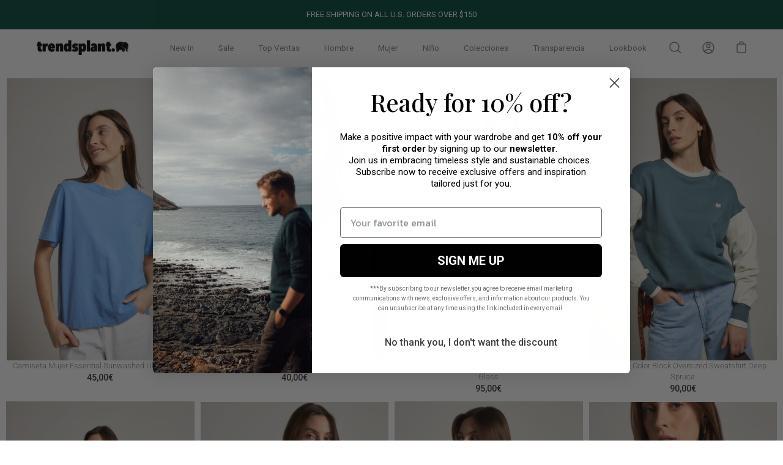

--- FILE ---
content_type: text/html; charset=utf-8
request_url: https://trendsplant.com/es-ina/collections/womens-tops-1
body_size: 102783
content:
<!doctype html>
<html class="no-js no-touch" lang="es">
  <head>
    <style>
    
.ctl-cell-wrapper select {
  appearance: none !important; 
  -webkit-appearance: none !important;
  -moz-appearance: none !important;
  
  background-image: url('data:image/svg+xml,%3Csvg xmlns="http://www.w3.org/2000/svg" width="24" height="24" viewBox="0 0 24 24" fill="black"%3E%3Cpath d="M6 9l6 6 6-6" /%3E%3C/svg%3E') !important;
  background-repeat: no-repeat !important;
  background-position: right 10px center !important;
  background-size: 25px !important;
  
  width: 100% !important;
  max-width: 190px !important;
  padding-right: 30px !important;
}

</style>
    <meta charset="utf-8">
    <meta http-equiv="X-UA-Compatible" content="IE=edge">
    <meta name="viewport" content="width=device-width, height=device-height, initial-scale=1.0, minimum-scale=1.0">
    <link rel="canonical" href="https://trendsplant.com/es-ina/collections/womens-tops-1">

    <link rel="preload" as="style" href="//trendsplant.com/cdn/shop/t/31/assets/theme.css?v=1785582400910149441768308034">
    <link rel="preload" as="script" href="//trendsplant.com/cdn/shop/t/31/assets/lazysizes.min.js?v=111431644619468174291671835830">
    <link rel="preload" as="script" href="//trendsplant.com/cdn/shop/t/31/assets/theme.js?v=156059445208864423501724833049">
    <link rel="preload" as="image" href="//trendsplant.com/cdn/shop/t/31/assets/loading.svg?v=12949615357343360751671835830">

    <link rel="preconnect" href="https://cdn.shopify.com" crossorigin>
    <link rel="preconnect" href="https://fonts.shopify.com" crossorigin>
    <link rel="preconnect" href="https://monorail-edge.shopifysvc.com" crossorigin><link rel="shortcut icon" href="//trendsplant.com/cdn/shop/files/favicon_3_32x32.jpg?v=1751441538" type="image/png">

    <title>
      Women&#39;s Tops
      
      
       &ndash; Trendsplant
    </title><meta name="description" content="Trendsplant is not just about making good products. We take decisions that are both good for the planet as well for those that live here, putting these interests before our own."><link rel="preload" as="font" href="//trendsplant.com/cdn/fonts/roboto/roboto_n3.9ac06d5955eb603264929711f38e40623ddc14db.woff2" type="font/woff2" crossorigin><link rel="preload" as="font" href="//trendsplant.com/cdn/fonts/roboto/roboto_n5.250d51708d76acbac296b0e21ede8f81de4e37aa.woff2" type="font/woff2" crossorigin><!-- /snippets/social-meta-tags.liquid -->




<meta property="og:site_name" content="Trendsplant">
<meta property="og:url" content="https://trendsplant.com/es-ina/collections/womens-tops-1">
<meta property="og:title" content="Women&#39;s Tops">
<meta property="og:type" content="product.group">
<meta property="og:description" content="Trendsplant is not just about making good products. We take decisions that are both good for the planet as well for those that live here, putting these interests before our own.">

<meta property="og:image" content="http://trendsplant.com/cdn/shop/files/LOGONEGRO_Mesa_de_trabajo_1_1200x1200.png?v=1642095654">
<meta property="og:image:secure_url" content="https://trendsplant.com/cdn/shop/files/LOGONEGRO_Mesa_de_trabajo_1_1200x1200.png?v=1642095654">


<meta name="twitter:card" content="summary_large_image">
<meta name="twitter:title" content="Women&#39;s Tops">
<meta name="twitter:description" content="Trendsplant is not just about making good products. We take decisions that are both good for the planet as well for those that live here, putting these interests before our own."><style data-shopify>@font-face {
  font-family: Roboto;
  font-weight: 500;
  font-style: normal;
  font-display: swap;
  src: url("//trendsplant.com/cdn/fonts/roboto/roboto_n5.250d51708d76acbac296b0e21ede8f81de4e37aa.woff2") format("woff2"),
       url("//trendsplant.com/cdn/fonts/roboto/roboto_n5.535e8c56f4cbbdea416167af50ab0ff1360a3949.woff") format("woff");
}

@font-face {
  font-family: Roboto;
  font-weight: 300;
  font-style: normal;
  font-display: swap;
  src: url("//trendsplant.com/cdn/fonts/roboto/roboto_n3.9ac06d5955eb603264929711f38e40623ddc14db.woff2") format("woff2"),
       url("//trendsplant.com/cdn/fonts/roboto/roboto_n3.797df4bf78042ba6106158fcf6a8d0e116fbfdae.woff") format("woff");
}



  @font-face {
  font-family: Roboto;
  font-weight: 600;
  font-style: normal;
  font-display: swap;
  src: url("//trendsplant.com/cdn/fonts/roboto/roboto_n6.3d305d5382545b48404c304160aadee38c90ef9d.woff2") format("woff2"),
       url("//trendsplant.com/cdn/fonts/roboto/roboto_n6.bb37be020157f87e181e5489d5e9137ad60c47a2.woff") format("woff");
}




  @font-face {
  font-family: Roboto;
  font-weight: 400;
  font-style: normal;
  font-display: swap;
  src: url("//trendsplant.com/cdn/fonts/roboto/roboto_n4.2019d890f07b1852f56ce63ba45b2db45d852cba.woff2") format("woff2"),
       url("//trendsplant.com/cdn/fonts/roboto/roboto_n4.238690e0007583582327135619c5f7971652fa9d.woff") format("woff");
}



  @font-face {
  font-family: Roboto;
  font-weight: 300;
  font-style: italic;
  font-display: swap;
  src: url("//trendsplant.com/cdn/fonts/roboto/roboto_i3.7ba64865c0576ce320cbaa5e1e04a91d9daa2d3a.woff2") format("woff2"),
       url("//trendsplant.com/cdn/fonts/roboto/roboto_i3.d974836b0cbb56a5fb4f6622c83b31968fe4c5d0.woff") format("woff");
}




  @font-face {
  font-family: Roboto;
  font-weight: 400;
  font-style: italic;
  font-display: swap;
  src: url("//trendsplant.com/cdn/fonts/roboto/roboto_i4.57ce898ccda22ee84f49e6b57ae302250655e2d4.woff2") format("woff2"),
       url("//trendsplant.com/cdn/fonts/roboto/roboto_i4.b21f3bd061cbcb83b824ae8c7671a82587b264bf.woff") format("woff");
}


:root {---color-button-primary-bg: #333333;
  ---color-button-primary-bg-alpha-50: rgba(51, 51, 51, 0.5);
  ---color-button-primary-text: #fff;
  ---color-button-primary-text-alpha-50: rgba(255, 255, 255, 0.5);
  ---color-button-secondary-bg: #ffffff;
  ---color-button-secondary-text:#000;
  ---color-button-secondary-text-alpha-50: rgba(255, 255, 255, 0.5);

  ---color-text: #818080;
  ---color-text-darken: #4e4d4d;
  ---color-text-lighten: #b4b3b3;
  ---color-text-alpha-5: rgba(129, 128, 128, 0.05);
  ---color-text-alpha-8: rgba(129, 128, 128, 0.08);
  ---color-text-alpha-10: rgba(129, 128, 128, 0.1);
  ---color-text-alpha-15: rgba(129, 128, 128, 0.15);
  ---color-text-alpha-25: rgba(129, 128, 128, 0.25);
  ---color-text-alpha-55: rgba(129, 128, 128, 0.55);
  ---color-text-alpha-60: rgba(129, 128, 128, 0.6);
  ---color-text-alpha-85: rgba(129, 128, 128, 0.85);
  ---color-heading: #333333;

  ---color-bg: #ffffff;
  ---color-bg-alpha-25: rgba(255, 255, 255, 0.25);
  ---color-bg-alpha-35: rgba(255, 255, 255, 0.35);
  ---color-bg-alpha-60: rgba(255, 255, 255, 0.6);
  ---color-bg-alpha-65: rgba(255, 255, 255, 0.65);
  ---color-bg-alpha-85: rgba(255, 255, 255, 0.85);
  ---color-bg-overlay: rgba(255, 255, 255, 0.75);
  ---color-bg-darken: #e6e6e6;
  ---color-bg-lighten-darken: #e6e6e6;
  ---color-bg-lighten-darken-contrast: #b3b3b3;
  ---color-drawer-border: #f2f2f2;

  ---color-accent: #d3d3d3;
  ---color-accent-text: #000;

  ---color-tag-custom: #000;

  ---color-border: #d3d3d3;
  ---color-border-alpha-15: rgba(211, 211, 211, 0.15);
  ---color-border-alpha-30: rgba(211, 211, 211, 0.3);
  ---color-border-alpha-50: rgba(211, 211, 211, 0.5);
  ---color-border-alpha-65: rgba(211, 211, 211, 0.65);
  ---color-border-lighten-darken: #868686;

  ---color-product-grid-arrows: white;---color-disabled-grey: rgba(129, 128, 128, 0.35);
  ---color-disabled-grey-darken: rgba(129, 128, 128, 0.45);
  ---color-error-red: #D02E2E;
  ---color-error-red-bg: rgba(208, 46, 46, 0.15);
  ---color-success-green: #56AD6A;
  ---color-success-green-bg: #ECFEF0;---font-stack-body: Roboto, sans-serif;
  ---font-style-body: normal;
  ---font-adjust-body: 0.9;

  ---font-weight-body: 300;
  ---font-weight-body-medium: 500;
  ---font-weight-body-bold: 400;

  ---font-stack-heading: Roboto, sans-serif;
  ---font-style-heading: normal;
  ---font-adjust-heading: 1.0;

  ---font-weight-heading: 500;
  ---font-weight-heading-bold: 600;

  ---font-stack-nav: Roboto, sans-serif;
  ---font-style-nav: normal;
  ---font-weight-nav: 300;
  ---font-weight-nav-bold: 400;
  ---font-adjust-nav: 0.85;

  ---font-stack-button: Roboto, sans-serif;
  ---font-style-button: normal;
  ---font-weight-button: 500;
  ---font-adjust-button: 0.9;

  ---transform-button-text: uppercase;---font-size-input: 1rem;---radius: 0px;
  ---radius-inner: 0px;
  ---radius-small: 0px;
  ---radius-tiny: 0px;
  ---radius-dropdown: 0px;
  ---radius-checkbox: 0px;---product-media-padding-top: 150.0%;
  ---product-media-background-size: contain;---loading-svg: url( "//trendsplant.com/cdn/shop/t/31/assets/loading.svg?v=12949615357343360751671835830" );
  ---icon-check: url( "//trendsplant.com/cdn/shop/t/31/assets/icon-check.svg?v=181034692338098753131671835830" );
  ---icon-close: url( "//trendsplant.com/cdn/shop/t/31/assets/icon-close.svg?v=152460236205633315831671835830" );
  ---cart-loading-overlay: rgba(255, 255, 255, 0.85) url( "//trendsplant.com/cdn/shop/t/31/assets/loading.svg?v=12949615357343360751671835830" ) no-repeat center center;--collection-sticky-bar-height: 0;
  --collection-image-padding-top: 60%;--site-width: 1320px;
  --site-width-narrow: 840px;
  --drawer-width: 320px;
  --drawer-transition: transform 0.4s cubic-bezier(0.46, 0.01, 0.32, 1);--full-height: 100vh;
  --content-full: calc(100vh - 60px);
  --header-height: 60px;
  --announcement-height: 35px;--gutter: 60px;
  --gutter-mobile: 25px;
  --grid-gutter: 20px;--grid: repeat(4, minmax(0, 1fr));
  --grid-tablet: repeat(2, minmax(0, 1fr));
  --grid-mobile: repeat(2, minmax(0, 1fr));
  --megamenu-grid: repeat(7, minmax(0, 1fr));
  --grid-row: 1 / span 4;--scrollbar-width: 0;--overlay: #000;
  --overlay-opacity: 1;--input-bg: #fff;--swatch-size: 32px;
}</style><link href="//trendsplant.com/cdn/shop/t/31/assets/theme.css?v=1785582400910149441768308034" rel="stylesheet" type="text/css" media="all" /><script
      type="text/javascript"
    >
    // window.addEventListener('globoFilterRenderCompleted', function () {
    //   $('head').append('"\u003cscript src=\"\/\/trendsplant.com\/cdn\/shop\/t\/31\/assets\/bss-product-label-js.js?v=160406389356238303121702385470\" type=\"text\/javascript\"\u003e\u003c\/script\u003e"')
    // });
    if (window.MSInputMethodContext && document.documentMode) {
      var scripts = document.getElementsByTagName('script')[0];
      var polyfill = document.createElement("script");
      polyfill.defer = true;
      polyfill.src = "//trendsplant.com/cdn/shop/t/31/assets/ie11.js?v=144489047535103983231671835830";

      scripts.parentNode.insertBefore(polyfill, scripts);

      document.documentElement.classList.add('ie11');
    } else {
      document.documentElement.className = document.documentElement.className.replace('no-js', 'js');
    }

    let root = '/es-ina';
    if (root[root.length - 1] !== '/') {
      root = `${root}/`;
    }

    window.theme = {
      assets: {
        smoothscroll: '//trendsplant.com/cdn/shop/t/31/assets/smoothscroll.js?v=37906625415260927261671835830',
				no_image: "//trendsplant.com/cdn/shopifycloud/storefront/assets/no-image-2048-a2addb12_1024x.gif",
      },
      routes: {
        root_url: root,
        cart_url: "\/es-ina\/cart",
        cart_add_url: "\/es-ina\/cart\/add",
        cart_change_url: "\/es-ina\/cart\/change",
        shop_url: "https:\/\/trendsplant.com",
        search_url: "\/es-ina\/search",
        product_recommendations_url: "\/es-ina\/recommendations\/products"
      },
      strings: {
        loading: "Cargar más",
        load_more: "Cargar más",
        add_to_cart: "Añadir al carrito",
        remove: "Eliminar",
        preorder: "Pre-order",
        sold_out: "Agotado",
        sold_out_html: "Agotado",
        on_sale_html: "Oferta",
        unavailable: "No disponible",
        zero_qty_error: "La cantidad debe ser mayor que 0.",
        cart_title: "Carrito",
        cart_empty: "Tu carrito está vacío.",
        cart_price: "Precio",
        cart_quantity: "Cantidad",
        cart_total: "Total",
        cart_acceptance_error: "Debes aceptar nuestros términos y condiciones.",
        limit_error: "Lo siento, parece que no tenemos suficiente de este producto.",
        continue_shopping: "Seguir comprando",
        results_one: "resultado",
        results_other: "resultados",
        no_results: "No se han encontrado resultados",
        view_all: "Ver todo",
        unit_price_separator: "por"
      },
      icons: {
        plus: '<svg aria-hidden="true" focusable="false" role="presentation" class="icon icon-plus" viewBox="0 0 14 14"><path d="M7 0a.75.75 0 01.75.75v12.5a.75.75 0 11-1.5 0V.75A.75.75 0 017 0z"/><path d="M14 7a.75.75 0 01-.75.75H.75a.75.75 0 110-1.5h12.5A.75.75 0 0114 7z"/></svg>',
        minus: '<svg aria-hidden="true" focusable="false" role="presentation" class="icon icon-minus" viewBox="0 0 14 14"><path d="M14 7a.75.75 0 01-.75.75H.75a.75.75 0 110-1.5h12.5A.75.75 0 0114 7z"/></svg>',
        close: '<svg aria-hidden="true" focusable="false" role="presentation" class="icon icon-close" viewBox="0 0 1024 920"><path d="M481.83 448L283.582 646.248c-8.331 8.331-8.331 21.839 0 30.17s21.839 8.331 30.17 0L512 478.17l198.248 198.248c8.331 8.331 21.839 8.331 30.17 0s8.331-21.839 0-30.17L542.17 448l198.248-198.248c8.331-8.331 8.331-21.839 0-30.17s-21.839-8.331-30.17 0L512 417.83 313.752 219.582c-8.331-8.331-21.839-8.331-30.17 0s-8.331 21.839 0 30.17L481.83 448z"/></svg>'
      },
      settings: {
        cartType: "page",
        gridImageSize: "contain",
        enableInfinityScroll: false,
        enablePaymentButton: false,
        showSaleBadge: true,
        enableAcceptTerms: false,
        productBadgeStyle: "rectangle",
        productGridSlideshow: false,
        quickButton: "none",
        mobileMenuBehaviour: "trigger",
      },
      moneyFormat: "{{amount_with_comma_separator}}€",
      info: {
        name: 'Palo Alto'
      },
      version: '4.0.1'
    };
    window.lazySizesConfig = window.lazySizesConfig || {};
    window.lazySizesConfig.preloadAfterLoad = true;
    window.PaloAlto = window.PaloAlto || {};
    window.slate = window.slate || {};
    window.isHeaderTransparent = false;
    window.initialHeaderHeight = 0;
    window.lastWindowWidth = window.innerWidth || document.documentElement.clientWidth;
    </script>
    <script src="//trendsplant.com/cdn/shop/t/31/assets/lazysizes.min.js?v=111431644619468174291671835830" async="async"></script><script>
      if (typeof window.TranslationLabOptions === 'undefined') {
          window.TranslationLabOptions = {};
      }
      window.TranslationLabOptions.useObserver = true;
      window.TranslationLabOptions.useMessageHandler = true;
      window.TranslationLabOptions.messageHandlerBatchSize = 20;
      window.TranslationLabOptions.messageHandlerInterval = 500;
      window.TranslationLabOptions.useLoadEvent = false;
    </script>

    <script src="//trendsplant.com/cdn/shop/t/31/assets/theme.js?v=156059445208864423501724833049" defer="defer"></script>

    <script>window.performance && window.performance.mark && window.performance.mark('shopify.content_for_header.start');</script><meta name="google-site-verification" content="9q2rRfrbRIHtZxO5c8NS7dia1QQ6ajDcNls-zyo0PSc">
<meta name="facebook-domain-verification" content="tzjm3m8n1sgkmcmly0rvdz21lemm4c">
<meta id="shopify-digital-wallet" name="shopify-digital-wallet" content="/55069966414/digital_wallets/dialog">
<meta name="shopify-checkout-api-token" content="304da4ecf530695eb337c4304ae9b1a6">
<meta id="in-context-paypal-metadata" data-shop-id="55069966414" data-venmo-supported="false" data-environment="production" data-locale="es_ES" data-paypal-v4="true" data-currency="EUR">
<link rel="alternate" type="application/atom+xml" title="Feed" href="/es-ina/collections/womens-tops-1.atom" />
<link rel="next" href="/es-ina/collections/womens-tops-1?page=2">
<link rel="alternate" hreflang="x-default" href="https://trendsplant.com/collections/womens-tops-1">
<link rel="alternate" hreflang="en-JP" href="https://trendsplant.com/en-jp/collections/womens-tops-1">
<link rel="alternate" hreflang="en-AD" href="https://trendsplant.com/en-ina/collections/womens-tops-1">
<link rel="alternate" hreflang="es-AD" href="https://trendsplant.com/es-ina/collections/womens-tops-1">
<link rel="alternate" hreflang="en-AL" href="https://trendsplant.com/en-ina/collections/womens-tops-1">
<link rel="alternate" hreflang="es-AL" href="https://trendsplant.com/es-ina/collections/womens-tops-1">
<link rel="alternate" hreflang="en-AM" href="https://trendsplant.com/en-ina/collections/womens-tops-1">
<link rel="alternate" hreflang="es-AM" href="https://trendsplant.com/es-ina/collections/womens-tops-1">
<link rel="alternate" hreflang="en-AX" href="https://trendsplant.com/en-ina/collections/womens-tops-1">
<link rel="alternate" hreflang="es-AX" href="https://trendsplant.com/es-ina/collections/womens-tops-1">
<link rel="alternate" hreflang="en-BA" href="https://trendsplant.com/en-ina/collections/womens-tops-1">
<link rel="alternate" hreflang="es-BA" href="https://trendsplant.com/es-ina/collections/womens-tops-1">
<link rel="alternate" hreflang="en-BG" href="https://trendsplant.com/en-ina/collections/womens-tops-1">
<link rel="alternate" hreflang="es-BG" href="https://trendsplant.com/es-ina/collections/womens-tops-1">
<link rel="alternate" hreflang="en-BR" href="https://trendsplant.com/en-ina/collections/womens-tops-1">
<link rel="alternate" hreflang="es-BR" href="https://trendsplant.com/es-ina/collections/womens-tops-1">
<link rel="alternate" hreflang="en-BY" href="https://trendsplant.com/en-ina/collections/womens-tops-1">
<link rel="alternate" hreflang="es-BY" href="https://trendsplant.com/es-ina/collections/womens-tops-1">
<link rel="alternate" hreflang="en-CA" href="https://trendsplant.com/en-ina/collections/womens-tops-1">
<link rel="alternate" hreflang="es-CA" href="https://trendsplant.com/es-ina/collections/womens-tops-1">
<link rel="alternate" hreflang="en-CY" href="https://trendsplant.com/en-ina/collections/womens-tops-1">
<link rel="alternate" hreflang="es-CY" href="https://trendsplant.com/es-ina/collections/womens-tops-1">
<link rel="alternate" hreflang="en-EE" href="https://trendsplant.com/en-ina/collections/womens-tops-1">
<link rel="alternate" hreflang="es-EE" href="https://trendsplant.com/es-ina/collections/womens-tops-1">
<link rel="alternate" hreflang="en-FO" href="https://trendsplant.com/en-ina/collections/womens-tops-1">
<link rel="alternate" hreflang="es-FO" href="https://trendsplant.com/es-ina/collections/womens-tops-1">
<link rel="alternate" hreflang="en-GE" href="https://trendsplant.com/en-ina/collections/womens-tops-1">
<link rel="alternate" hreflang="es-GE" href="https://trendsplant.com/es-ina/collections/womens-tops-1">
<link rel="alternate" hreflang="en-GG" href="https://trendsplant.com/en-ina/collections/womens-tops-1">
<link rel="alternate" hreflang="es-GG" href="https://trendsplant.com/es-ina/collections/womens-tops-1">
<link rel="alternate" hreflang="en-GI" href="https://trendsplant.com/en-ina/collections/womens-tops-1">
<link rel="alternate" hreflang="es-GI" href="https://trendsplant.com/es-ina/collections/womens-tops-1">
<link rel="alternate" hreflang="en-GL" href="https://trendsplant.com/en-ina/collections/womens-tops-1">
<link rel="alternate" hreflang="es-GL" href="https://trendsplant.com/es-ina/collections/womens-tops-1">
<link rel="alternate" hreflang="en-GP" href="https://trendsplant.com/en-ina/collections/womens-tops-1">
<link rel="alternate" hreflang="es-GP" href="https://trendsplant.com/es-ina/collections/womens-tops-1">
<link rel="alternate" hreflang="en-HR" href="https://trendsplant.com/en-ina/collections/womens-tops-1">
<link rel="alternate" hreflang="es-HR" href="https://trendsplant.com/es-ina/collections/womens-tops-1">
<link rel="alternate" hreflang="en-IE" href="https://trendsplant.com/en-ina/collections/womens-tops-1">
<link rel="alternate" hreflang="es-IE" href="https://trendsplant.com/es-ina/collections/womens-tops-1">
<link rel="alternate" hreflang="en-IM" href="https://trendsplant.com/en-ina/collections/womens-tops-1">
<link rel="alternate" hreflang="es-IM" href="https://trendsplant.com/es-ina/collections/womens-tops-1">
<link rel="alternate" hreflang="en-IS" href="https://trendsplant.com/en-ina/collections/womens-tops-1">
<link rel="alternate" hreflang="es-IS" href="https://trendsplant.com/es-ina/collections/womens-tops-1">
<link rel="alternate" hreflang="en-JE" href="https://trendsplant.com/en-ina/collections/womens-tops-1">
<link rel="alternate" hreflang="es-JE" href="https://trendsplant.com/es-ina/collections/womens-tops-1">
<link rel="alternate" hreflang="en-LI" href="https://trendsplant.com/en-ina/collections/womens-tops-1">
<link rel="alternate" hreflang="es-LI" href="https://trendsplant.com/es-ina/collections/womens-tops-1">
<link rel="alternate" hreflang="en-LT" href="https://trendsplant.com/en-ina/collections/womens-tops-1">
<link rel="alternate" hreflang="es-LT" href="https://trendsplant.com/es-ina/collections/womens-tops-1">
<link rel="alternate" hreflang="en-LV" href="https://trendsplant.com/en-ina/collections/womens-tops-1">
<link rel="alternate" hreflang="es-LV" href="https://trendsplant.com/es-ina/collections/womens-tops-1">
<link rel="alternate" hreflang="en-MC" href="https://trendsplant.com/en-ina/collections/womens-tops-1">
<link rel="alternate" hreflang="es-MC" href="https://trendsplant.com/es-ina/collections/womens-tops-1">
<link rel="alternate" hreflang="en-MD" href="https://trendsplant.com/en-ina/collections/womens-tops-1">
<link rel="alternate" hreflang="es-MD" href="https://trendsplant.com/es-ina/collections/womens-tops-1">
<link rel="alternate" hreflang="en-ME" href="https://trendsplant.com/en-ina/collections/womens-tops-1">
<link rel="alternate" hreflang="es-ME" href="https://trendsplant.com/es-ina/collections/womens-tops-1">
<link rel="alternate" hreflang="en-MK" href="https://trendsplant.com/en-ina/collections/womens-tops-1">
<link rel="alternate" hreflang="es-MK" href="https://trendsplant.com/es-ina/collections/womens-tops-1">
<link rel="alternate" hreflang="en-MT" href="https://trendsplant.com/en-ina/collections/womens-tops-1">
<link rel="alternate" hreflang="es-MT" href="https://trendsplant.com/es-ina/collections/womens-tops-1">
<link rel="alternate" hreflang="en-MX" href="https://trendsplant.com/en-ina/collections/womens-tops-1">
<link rel="alternate" hreflang="es-MX" href="https://trendsplant.com/es-ina/collections/womens-tops-1">
<link rel="alternate" hreflang="en-RE" href="https://trendsplant.com/en-ina/collections/womens-tops-1">
<link rel="alternate" hreflang="es-RE" href="https://trendsplant.com/es-ina/collections/womens-tops-1">
<link rel="alternate" hreflang="en-RO" href="https://trendsplant.com/en-ina/collections/womens-tops-1">
<link rel="alternate" hreflang="es-RO" href="https://trendsplant.com/es-ina/collections/womens-tops-1">
<link rel="alternate" hreflang="en-RS" href="https://trendsplant.com/en-ina/collections/womens-tops-1">
<link rel="alternate" hreflang="es-RS" href="https://trendsplant.com/es-ina/collections/womens-tops-1">
<link rel="alternate" hreflang="en-SI" href="https://trendsplant.com/en-ina/collections/womens-tops-1">
<link rel="alternate" hreflang="es-SI" href="https://trendsplant.com/es-ina/collections/womens-tops-1">
<link rel="alternate" hreflang="en-SJ" href="https://trendsplant.com/en-ina/collections/womens-tops-1">
<link rel="alternate" hreflang="es-SJ" href="https://trendsplant.com/es-ina/collections/womens-tops-1">
<link rel="alternate" hreflang="en-SK" href="https://trendsplant.com/en-ina/collections/womens-tops-1">
<link rel="alternate" hreflang="es-SK" href="https://trendsplant.com/es-ina/collections/womens-tops-1">
<link rel="alternate" hreflang="en-SM" href="https://trendsplant.com/en-ina/collections/womens-tops-1">
<link rel="alternate" hreflang="es-SM" href="https://trendsplant.com/es-ina/collections/womens-tops-1">
<link rel="alternate" hreflang="en-UA" href="https://trendsplant.com/en-ina/collections/womens-tops-1">
<link rel="alternate" hreflang="es-UA" href="https://trendsplant.com/es-ina/collections/womens-tops-1">
<link rel="alternate" hreflang="en-VA" href="https://trendsplant.com/en-ina/collections/womens-tops-1">
<link rel="alternate" hreflang="es-VA" href="https://trendsplant.com/es-ina/collections/womens-tops-1">
<link rel="alternate" hreflang="en-XK" href="https://trendsplant.com/en-ina/collections/womens-tops-1">
<link rel="alternate" hreflang="es-XK" href="https://trendsplant.com/es-ina/collections/womens-tops-1">
<link rel="alternate" hreflang="en-YT" href="https://trendsplant.com/en-ina/collections/womens-tops-1">
<link rel="alternate" hreflang="es-YT" href="https://trendsplant.com/es-ina/collections/womens-tops-1">
<link rel="alternate" hreflang="en-KR" href="https://trendsplant.com/en-ina/collections/womens-tops-1">
<link rel="alternate" hreflang="es-KR" href="https://trendsplant.com/es-ina/collections/womens-tops-1">
<link rel="alternate" hreflang="en-CN" href="https://trendsplant.com/en-ina/collections/womens-tops-1">
<link rel="alternate" hreflang="es-CN" href="https://trendsplant.com/es-ina/collections/womens-tops-1">
<link rel="alternate" hreflang="en-TW" href="https://trendsplant.com/en-ina/collections/womens-tops-1">
<link rel="alternate" hreflang="es-TW" href="https://trendsplant.com/es-ina/collections/womens-tops-1">
<link rel="alternate" hreflang="en-SG" href="https://trendsplant.com/en-ina/collections/womens-tops-1">
<link rel="alternate" hreflang="es-SG" href="https://trendsplant.com/es-ina/collections/womens-tops-1">
<link rel="alternate" hreflang="en-IL" href="https://trendsplant.com/en-ina/collections/womens-tops-1">
<link rel="alternate" hreflang="es-IL" href="https://trendsplant.com/es-ina/collections/womens-tops-1">
<link rel="alternate" hreflang="en-GB" href="https://trendsplant.com/en-uk/collections/womens-tops-1">
<link rel="alternate" hreflang="en-AE" href="https://trendsplant.com/en-ae/collections/womens-tops-1">
<link rel="alternate" hreflang="en-CH" href="https://trendsplant.com/en-ch/collections/womens-tops-1">
<link rel="alternate" hreflang="en-DK" href="https://trendsplant.com/en-dk/collections/womens-tops-1">
<link rel="alternate" hreflang="en-SE" href="https://trendsplant.com/en-sw/collections/womens-tops-1">
<link rel="alternate" hreflang="en-ES" href="https://trendsplant.com/collections/womens-tops-1">
<link rel="alternate" hreflang="es-ES" href="https://trendsplant.com/es/collections/womens-tops-1">
<link rel="alternate" type="application/json+oembed" href="https://trendsplant.com/es-ina/collections/womens-tops-1.oembed">
<script async="async" src="/checkouts/internal/preloads.js?locale=es-AD"></script>
<link rel="preconnect" href="https://shop.app" crossorigin="anonymous">
<script async="async" src="https://shop.app/checkouts/internal/preloads.js?locale=es-AD&shop_id=55069966414" crossorigin="anonymous"></script>
<script id="apple-pay-shop-capabilities" type="application/json">{"shopId":55069966414,"countryCode":"ES","currencyCode":"EUR","merchantCapabilities":["supports3DS"],"merchantId":"gid:\/\/shopify\/Shop\/55069966414","merchantName":"Trendsplant","requiredBillingContactFields":["postalAddress","email","phone"],"requiredShippingContactFields":["postalAddress","email","phone"],"shippingType":"shipping","supportedNetworks":["visa","maestro","masterCard","amex"],"total":{"type":"pending","label":"Trendsplant","amount":"1.00"},"shopifyPaymentsEnabled":true,"supportsSubscriptions":true}</script>
<script id="shopify-features" type="application/json">{"accessToken":"304da4ecf530695eb337c4304ae9b1a6","betas":["rich-media-storefront-analytics"],"domain":"trendsplant.com","predictiveSearch":true,"shopId":55069966414,"locale":"es"}</script>
<script>var Shopify = Shopify || {};
Shopify.shop = "trendsplant-apparel-for-the-modern-nomad.myshopify.com";
Shopify.locale = "es";
Shopify.currency = {"active":"EUR","rate":"1.0"};
Shopify.country = "AD";
Shopify.theme = {"name":"Palo Alto - PC","id":140334956845,"schema_name":"Palo Alto","schema_version":"4.0.1","theme_store_id":null,"role":"main"};
Shopify.theme.handle = "null";
Shopify.theme.style = {"id":null,"handle":null};
Shopify.cdnHost = "trendsplant.com/cdn";
Shopify.routes = Shopify.routes || {};
Shopify.routes.root = "/es-ina/";</script>
<script type="module">!function(o){(o.Shopify=o.Shopify||{}).modules=!0}(window);</script>
<script>!function(o){function n(){var o=[];function n(){o.push(Array.prototype.slice.apply(arguments))}return n.q=o,n}var t=o.Shopify=o.Shopify||{};t.loadFeatures=n(),t.autoloadFeatures=n()}(window);</script>
<script>
  window.ShopifyPay = window.ShopifyPay || {};
  window.ShopifyPay.apiHost = "shop.app\/pay";
  window.ShopifyPay.redirectState = null;
</script>
<script id="shop-js-analytics" type="application/json">{"pageType":"collection"}</script>
<script defer="defer" async type="module" src="//trendsplant.com/cdn/shopifycloud/shop-js/modules/v2/client.init-shop-cart-sync_2Gr3Q33f.es.esm.js"></script>
<script defer="defer" async type="module" src="//trendsplant.com/cdn/shopifycloud/shop-js/modules/v2/chunk.common_noJfOIa7.esm.js"></script>
<script defer="defer" async type="module" src="//trendsplant.com/cdn/shopifycloud/shop-js/modules/v2/chunk.modal_Deo2FJQo.esm.js"></script>
<script type="module">
  await import("//trendsplant.com/cdn/shopifycloud/shop-js/modules/v2/client.init-shop-cart-sync_2Gr3Q33f.es.esm.js");
await import("//trendsplant.com/cdn/shopifycloud/shop-js/modules/v2/chunk.common_noJfOIa7.esm.js");
await import("//trendsplant.com/cdn/shopifycloud/shop-js/modules/v2/chunk.modal_Deo2FJQo.esm.js");

  window.Shopify.SignInWithShop?.initShopCartSync?.({"fedCMEnabled":true,"windoidEnabled":true});

</script>
<script>
  window.Shopify = window.Shopify || {};
  if (!window.Shopify.featureAssets) window.Shopify.featureAssets = {};
  window.Shopify.featureAssets['shop-js'] = {"shop-cart-sync":["modules/v2/client.shop-cart-sync_CLKquFP5.es.esm.js","modules/v2/chunk.common_noJfOIa7.esm.js","modules/v2/chunk.modal_Deo2FJQo.esm.js"],"init-fed-cm":["modules/v2/client.init-fed-cm_UIHl99eI.es.esm.js","modules/v2/chunk.common_noJfOIa7.esm.js","modules/v2/chunk.modal_Deo2FJQo.esm.js"],"shop-cash-offers":["modules/v2/client.shop-cash-offers_CmfU17z0.es.esm.js","modules/v2/chunk.common_noJfOIa7.esm.js","modules/v2/chunk.modal_Deo2FJQo.esm.js"],"shop-login-button":["modules/v2/client.shop-login-button_TNcmr2ON.es.esm.js","modules/v2/chunk.common_noJfOIa7.esm.js","modules/v2/chunk.modal_Deo2FJQo.esm.js"],"pay-button":["modules/v2/client.pay-button_Bev6HBFS.es.esm.js","modules/v2/chunk.common_noJfOIa7.esm.js","modules/v2/chunk.modal_Deo2FJQo.esm.js"],"shop-button":["modules/v2/client.shop-button_D1FAYBb2.es.esm.js","modules/v2/chunk.common_noJfOIa7.esm.js","modules/v2/chunk.modal_Deo2FJQo.esm.js"],"avatar":["modules/v2/client.avatar_BTnouDA3.es.esm.js"],"init-windoid":["modules/v2/client.init-windoid_DEZXpPDW.es.esm.js","modules/v2/chunk.common_noJfOIa7.esm.js","modules/v2/chunk.modal_Deo2FJQo.esm.js"],"init-shop-for-new-customer-accounts":["modules/v2/client.init-shop-for-new-customer-accounts_BplbpZyb.es.esm.js","modules/v2/client.shop-login-button_TNcmr2ON.es.esm.js","modules/v2/chunk.common_noJfOIa7.esm.js","modules/v2/chunk.modal_Deo2FJQo.esm.js"],"init-shop-email-lookup-coordinator":["modules/v2/client.init-shop-email-lookup-coordinator_HqkMc84a.es.esm.js","modules/v2/chunk.common_noJfOIa7.esm.js","modules/v2/chunk.modal_Deo2FJQo.esm.js"],"init-shop-cart-sync":["modules/v2/client.init-shop-cart-sync_2Gr3Q33f.es.esm.js","modules/v2/chunk.common_noJfOIa7.esm.js","modules/v2/chunk.modal_Deo2FJQo.esm.js"],"shop-toast-manager":["modules/v2/client.shop-toast-manager_SugAQS8a.es.esm.js","modules/v2/chunk.common_noJfOIa7.esm.js","modules/v2/chunk.modal_Deo2FJQo.esm.js"],"init-customer-accounts":["modules/v2/client.init-customer-accounts_fxIyJgvX.es.esm.js","modules/v2/client.shop-login-button_TNcmr2ON.es.esm.js","modules/v2/chunk.common_noJfOIa7.esm.js","modules/v2/chunk.modal_Deo2FJQo.esm.js"],"init-customer-accounts-sign-up":["modules/v2/client.init-customer-accounts-sign-up_DnItKKRk.es.esm.js","modules/v2/client.shop-login-button_TNcmr2ON.es.esm.js","modules/v2/chunk.common_noJfOIa7.esm.js","modules/v2/chunk.modal_Deo2FJQo.esm.js"],"shop-follow-button":["modules/v2/client.shop-follow-button_Bfwbpk3m.es.esm.js","modules/v2/chunk.common_noJfOIa7.esm.js","modules/v2/chunk.modal_Deo2FJQo.esm.js"],"checkout-modal":["modules/v2/client.checkout-modal_BA6xEtNy.es.esm.js","modules/v2/chunk.common_noJfOIa7.esm.js","modules/v2/chunk.modal_Deo2FJQo.esm.js"],"shop-login":["modules/v2/client.shop-login_D2RP8Rbe.es.esm.js","modules/v2/chunk.common_noJfOIa7.esm.js","modules/v2/chunk.modal_Deo2FJQo.esm.js"],"lead-capture":["modules/v2/client.lead-capture_Dq1M6aah.es.esm.js","modules/v2/chunk.common_noJfOIa7.esm.js","modules/v2/chunk.modal_Deo2FJQo.esm.js"],"payment-terms":["modules/v2/client.payment-terms_DYWUeaxY.es.esm.js","modules/v2/chunk.common_noJfOIa7.esm.js","modules/v2/chunk.modal_Deo2FJQo.esm.js"]};
</script>
<script>(function() {
  var isLoaded = false;
  function asyncLoad() {
    if (isLoaded) return;
    isLoaded = true;
    var urls = ["https:\/\/rio.pwztag.com\/rio.js?shop=trendsplant-apparel-for-the-modern-nomad.myshopify.com","https:\/\/cdn.shopify.com\/s\/files\/1\/0550\/6996\/6414\/t\/13\/assets\/zendesk-embeddable.js?v=1654020698\u0026shop=trendsplant-apparel-for-the-modern-nomad.myshopify.com","https:\/\/ecommplugins-scripts.trustpilot.com\/v2.1\/js\/header.min.js?settings=eyJrZXkiOiJMVGlCQ08yZGV0VGliMXJPIiwicyI6Im5vbmUifQ==\u0026shop=trendsplant-apparel-for-the-modern-nomad.myshopify.com","https:\/\/ecommplugins-trustboxsettings.trustpilot.com\/trendsplant-apparel-for-the-modern-nomad.myshopify.com.js?settings=1730719004341\u0026shop=trendsplant-apparel-for-the-modern-nomad.myshopify.com","https:\/\/widget.trustpilot.com\/bootstrap\/v5\/tp.widget.sync.bootstrap.min.js?shop=trendsplant-apparel-for-the-modern-nomad.myshopify.com","https:\/\/widget.trustpilot.com\/bootstrap\/v5\/tp.widget.sync.bootstrap.min.js?shop=trendsplant-apparel-for-the-modern-nomad.myshopify.com","\/\/cdn.shopify.com\/proxy\/a7d8502845814ecf919db66d59d77c1acddec2273b13cd515ac5952ad4fb69dd\/bridge.outvio.com\/frontend.js?shop=trendsplant-apparel-for-the-modern-nomad.myshopify.com\u0026sp-cache-control=cHVibGljLCBtYXgtYWdlPTkwMA"];
    for (var i = 0; i < urls.length; i++) {
      var s = document.createElement('script');
      s.type = 'text/javascript';
      s.async = true;
      s.src = urls[i];
      var x = document.getElementsByTagName('script')[0];
      x.parentNode.insertBefore(s, x);
    }
  };
  if(window.attachEvent) {
    window.attachEvent('onload', asyncLoad);
  } else {
    window.addEventListener('load', asyncLoad, false);
  }
})();</script>
<script id="__st">var __st={"a":55069966414,"offset":3600,"reqid":"b2bc337e-b6e2-448c-91f4-688381b4a76f-1769336469","pageurl":"trendsplant.com\/es-ina\/collections\/womens-tops-1","u":"79b750f22848","p":"collection","rtyp":"collection","rid":265152233550};</script>
<script>window.ShopifyPaypalV4VisibilityTracking = true;</script>
<script id="captcha-bootstrap">!function(){'use strict';const t='contact',e='account',n='new_comment',o=[[t,t],['blogs',n],['comments',n],[t,'customer']],c=[[e,'customer_login'],[e,'guest_login'],[e,'recover_customer_password'],[e,'create_customer']],r=t=>t.map((([t,e])=>`form[action*='/${t}']:not([data-nocaptcha='true']) input[name='form_type'][value='${e}']`)).join(','),a=t=>()=>t?[...document.querySelectorAll(t)].map((t=>t.form)):[];function s(){const t=[...o],e=r(t);return a(e)}const i='password',u='form_key',d=['recaptcha-v3-token','g-recaptcha-response','h-captcha-response',i],f=()=>{try{return window.sessionStorage}catch{return}},m='__shopify_v',_=t=>t.elements[u];function p(t,e,n=!1){try{const o=window.sessionStorage,c=JSON.parse(o.getItem(e)),{data:r}=function(t){const{data:e,action:n}=t;return t[m]||n?{data:e,action:n}:{data:t,action:n}}(c);for(const[e,n]of Object.entries(r))t.elements[e]&&(t.elements[e].value=n);n&&o.removeItem(e)}catch(o){console.error('form repopulation failed',{error:o})}}const l='form_type',E='cptcha';function T(t){t.dataset[E]=!0}const w=window,h=w.document,L='Shopify',v='ce_forms',y='captcha';let A=!1;((t,e)=>{const n=(g='f06e6c50-85a8-45c8-87d0-21a2b65856fe',I='https://cdn.shopify.com/shopifycloud/storefront-forms-hcaptcha/ce_storefront_forms_captcha_hcaptcha.v1.5.2.iife.js',D={infoText:'Protegido por hCaptcha',privacyText:'Privacidad',termsText:'Términos'},(t,e,n)=>{const o=w[L][v],c=o.bindForm;if(c)return c(t,g,e,D).then(n);var r;o.q.push([[t,g,e,D],n]),r=I,A||(h.body.append(Object.assign(h.createElement('script'),{id:'captcha-provider',async:!0,src:r})),A=!0)});var g,I,D;w[L]=w[L]||{},w[L][v]=w[L][v]||{},w[L][v].q=[],w[L][y]=w[L][y]||{},w[L][y].protect=function(t,e){n(t,void 0,e),T(t)},Object.freeze(w[L][y]),function(t,e,n,w,h,L){const[v,y,A,g]=function(t,e,n){const i=e?o:[],u=t?c:[],d=[...i,...u],f=r(d),m=r(i),_=r(d.filter((([t,e])=>n.includes(e))));return[a(f),a(m),a(_),s()]}(w,h,L),I=t=>{const e=t.target;return e instanceof HTMLFormElement?e:e&&e.form},D=t=>v().includes(t);t.addEventListener('submit',(t=>{const e=I(t);if(!e)return;const n=D(e)&&!e.dataset.hcaptchaBound&&!e.dataset.recaptchaBound,o=_(e),c=g().includes(e)&&(!o||!o.value);(n||c)&&t.preventDefault(),c&&!n&&(function(t){try{if(!f())return;!function(t){const e=f();if(!e)return;const n=_(t);if(!n)return;const o=n.value;o&&e.removeItem(o)}(t);const e=Array.from(Array(32),(()=>Math.random().toString(36)[2])).join('');!function(t,e){_(t)||t.append(Object.assign(document.createElement('input'),{type:'hidden',name:u})),t.elements[u].value=e}(t,e),function(t,e){const n=f();if(!n)return;const o=[...t.querySelectorAll(`input[type='${i}']`)].map((({name:t})=>t)),c=[...d,...o],r={};for(const[a,s]of new FormData(t).entries())c.includes(a)||(r[a]=s);n.setItem(e,JSON.stringify({[m]:1,action:t.action,data:r}))}(t,e)}catch(e){console.error('failed to persist form',e)}}(e),e.submit())}));const S=(t,e)=>{t&&!t.dataset[E]&&(n(t,e.some((e=>e===t))),T(t))};for(const o of['focusin','change'])t.addEventListener(o,(t=>{const e=I(t);D(e)&&S(e,y())}));const B=e.get('form_key'),M=e.get(l),P=B&&M;t.addEventListener('DOMContentLoaded',(()=>{const t=y();if(P)for(const e of t)e.elements[l].value===M&&p(e,B);[...new Set([...A(),...v().filter((t=>'true'===t.dataset.shopifyCaptcha))])].forEach((e=>S(e,t)))}))}(h,new URLSearchParams(w.location.search),n,t,e,['guest_login'])})(!0,!0)}();</script>
<script integrity="sha256-4kQ18oKyAcykRKYeNunJcIwy7WH5gtpwJnB7kiuLZ1E=" data-source-attribution="shopify.loadfeatures" defer="defer" src="//trendsplant.com/cdn/shopifycloud/storefront/assets/storefront/load_feature-a0a9edcb.js" crossorigin="anonymous"></script>
<script crossorigin="anonymous" defer="defer" src="//trendsplant.com/cdn/shopifycloud/storefront/assets/shopify_pay/storefront-65b4c6d7.js?v=20250812"></script>
<script data-source-attribution="shopify.dynamic_checkout.dynamic.init">var Shopify=Shopify||{};Shopify.PaymentButton=Shopify.PaymentButton||{isStorefrontPortableWallets:!0,init:function(){window.Shopify.PaymentButton.init=function(){};var t=document.createElement("script");t.src="https://trendsplant.com/cdn/shopifycloud/portable-wallets/latest/portable-wallets.es.js",t.type="module",document.head.appendChild(t)}};
</script>
<script data-source-attribution="shopify.dynamic_checkout.buyer_consent">
  function portableWalletsHideBuyerConsent(e){var t=document.getElementById("shopify-buyer-consent"),n=document.getElementById("shopify-subscription-policy-button");t&&n&&(t.classList.add("hidden"),t.setAttribute("aria-hidden","true"),n.removeEventListener("click",e))}function portableWalletsShowBuyerConsent(e){var t=document.getElementById("shopify-buyer-consent"),n=document.getElementById("shopify-subscription-policy-button");t&&n&&(t.classList.remove("hidden"),t.removeAttribute("aria-hidden"),n.addEventListener("click",e))}window.Shopify?.PaymentButton&&(window.Shopify.PaymentButton.hideBuyerConsent=portableWalletsHideBuyerConsent,window.Shopify.PaymentButton.showBuyerConsent=portableWalletsShowBuyerConsent);
</script>
<script data-source-attribution="shopify.dynamic_checkout.cart.bootstrap">document.addEventListener("DOMContentLoaded",(function(){function t(){return document.querySelector("shopify-accelerated-checkout-cart, shopify-accelerated-checkout")}if(t())Shopify.PaymentButton.init();else{new MutationObserver((function(e,n){t()&&(Shopify.PaymentButton.init(),n.disconnect())})).observe(document.body,{childList:!0,subtree:!0})}}));
</script>
<script id='scb4127' type='text/javascript' async='' src='https://trendsplant.com/cdn/shopifycloud/privacy-banner/storefront-banner.js'></script><link id="shopify-accelerated-checkout-styles" rel="stylesheet" media="screen" href="https://trendsplant.com/cdn/shopifycloud/portable-wallets/latest/accelerated-checkout-backwards-compat.css" crossorigin="anonymous">
<style id="shopify-accelerated-checkout-cart">
        #shopify-buyer-consent {
  margin-top: 1em;
  display: inline-block;
  width: 100%;
}

#shopify-buyer-consent.hidden {
  display: none;
}

#shopify-subscription-policy-button {
  background: none;
  border: none;
  padding: 0;
  text-decoration: underline;
  font-size: inherit;
  cursor: pointer;
}

#shopify-subscription-policy-button::before {
  box-shadow: none;
}

      </style>

<script>window.performance && window.performance.mark && window.performance.mark('shopify.content_for_header.end');</script>

    <link href="//trendsplant.com/cdn/shop/t/31/assets/gang-custom-css-shopify--main.css?v=20203568023569455821761044595" rel="stylesheet" type="text/css" media="all" />

    <!-- <script src="//trendsplant.com/cdn/shop/t/31/assets/bss-file-configdata.js?v=1309220986536414251702385697" type="text/javascript"></script> <script src="//trendsplant.com/cdn/shop/t/31/assets/bss-file-configdata-banner.js?v=151034973688681356691680693337" type="text/javascript"></script> <script src="//trendsplant.com/cdn/shop/t/31/assets/bss-file-configdata-popup.js?v=173992696638277510541680693338" type="text/javascript"></script><script>
                if (typeof BSS_PL == 'undefined') {
                    var BSS_PL = {};
                }
                var bssPlApiServer = "https://product-labels-pro.bsscommerce.com";
                BSS_PL.customerTags = 'null';
                BSS_PL.customerId = 'null';
                BSS_PL.configData = configDatas;
                BSS_PL.configDataBanner = configDataBanners ? configDataBanners : [];
                BSS_PL.configDataPopup = configDataPopups ? configDataPopups : [];
                BSS_PL.storeId = 18833;
                BSS_PL.currentPlan = "ten_usd";
                BSS_PL.storeIdCustomOld = "10678";
                BSS_PL.storeIdOldWIthPriority = "12200";
                BSS_PL.apiServerProduction = "https://product-labels-pro.bsscommerce.com";
                
                BSS_PL.integration = {"laiReview":{"status":0,"config":[]}}
                BSS_PL.settingsData = {}
                </script>
            <style>
.homepage-slideshow .slick-slide .bss_pl_img {
    visibility: hidden !important;
}
</style>
<script>
function bssFixSupportDecodeItemHandle($, page, itemHandle) {
  if (page == 'collections') {
    itemHandle = decodeURI(itemHandle);
  }
  return itemHandle;
}
</script>
<script>
function bssFixSupportAppendHtmlLabel($, BSS_PL, parent, page, htmlLabel) {
  let appended = false;
  if (page == 'collections' && $(parent).hasClass('product-grid-item__image')) {
    $(parent).prepend(htmlLabel);
    appended = true;
  }
  return appended;
}
</script> -->

    <script src="//trendsplant.com/cdn/shop/t/31/assets/gang-custom-js-shopify--main.js?v=111603181540343972631671835830" type="text/javascript"></script>

    
<script>


window.isHUCSInstalled = false;</script>


    <!-- retraced widget snippet include -->
    <script name="retraced-tag">
    window.retraced = {
        initialSku: "",
        shop: "",
        locale: "es" || (window.navigator ? window.navigator.language : ""),
        variants: []
    };
  
    
        
    
		window.retraced.shop = "trendsplant-apparel-for-the-modern-nomad.myshopify.com";    
    
</script>
<script async type="text/javascript" src="https://rtcd.me/shop-components.js"></script>

    <script src="https://ajax.googleapis.com/ajax/libs/jquery/3.5.1/jquery.min.js"></script>

    <script src="//trendsplant.com/cdn/shop/t/31/assets/timesact.js?v=110787370107078101461761736662" defer></script>

    <!-- Upsell & Cross Sell - Selleasy by Logbase - Starts -->
    <script
      src="https://upsell-app.logbase.io/lb-upsell.js?shop=trendsplant-apparel-for-the-modern-nomad.myshopify.com"
      defer
    ></script>
    <!-- Upsell & Cross Sell - Selleasy by Logbase - Ends -->

    <!-- Hotjar Tracking Code for https://www.trendsplant.com/ -->
    <script>
      (function(h,o,t,j,a,r){
          h.hj=h.hj||function(){(h.hj.q=h.hj.q||[]).push(arguments)};
          h._hjSettings={hjid:2245052,hjsv:6};
          a=o.getElementsByTagName('head')[0];
          r=o.createElement('script');r.async=1;
          r.src=t+h._hjSettings.hjid+j+h._hjSettings.hjsv;
          a.appendChild(r);
      })(window,document,'https://static.hotjar.com/c/hotjar-','.js?sv=');
    </script>

    <script>
      var disabledPages = [
      "Essential Pack",
      "Maigmo Pack",
      "Mediterranean Fall Pack",
      "Navajo Hoodie Pack",
      "Sauce Pack",
      "Women's Essential Pack",
      "Women's Mediterranean Fall Pack"
      ];
      window.stickySetDoNotShow = disabledPages.some(e=>{return window.location.pathname.includes(e)});
    </script>

<script type="text/javascript">
    (function(c,l,a,r,i,t,y){
        c[a]=c[a]||function(){(c[a].q=c[a].q||[]).push(arguments)};
        t=l.createElement(r);t.async=1;t.src="https://www.clarity.ms/tag/"+i;
        y=l.getElementsByTagName(r)[0];y.parentNode.insertBefore(t,y);
    })(window, document, "clarity", "script", "sxuuvr9ajc");
</script>

    
  <!-- BEGIN app block: shopify://apps/geo-pro-geolocation/blocks/geopro/16fc5313-7aee-4e90-ac95-f50fc7c8b657 --><!-- This snippet is used to load Geo:Pro data on the storefront -->
<meta class='geo-ip' content='[base64]'>
<!-- This snippet initializes the plugin -->
<script async>
  try {
    const loadGeoPro=()=>{let e=e=>{if(!e||e.isCrawler||"success"!==e.message){window.geopro_cancel="1";return}let o=e.isAdmin?"el-geoip-location-admin":"el-geoip-location",s=Date.now()+864e5;localStorage.setItem(o,JSON.stringify({value:e.data,expires:s})),e.isAdmin&&localStorage.setItem("el-geoip-admin",JSON.stringify({value:"1",expires:s}))},o=new XMLHttpRequest;o.open("GET","https://geo.geoproapp.com?x-api-key=91e359ab7-2b63-539e-1de2-c4bf731367a7",!0),o.responseType="json",o.onload=()=>e(200===o.status?o.response:null),o.send()},load=!["el-geoip-location-admin","el-geoip-location"].some(e=>{try{let o=JSON.parse(localStorage.getItem(e));return o&&o.expires>Date.now()}catch(s){return!1}});load&&loadGeoPro();
  } catch(e) {
    console.warn('Geo:Pro error', e);
    window.geopro_cancel = '1';
  }
</script>
<script src="https://cdn.shopify.com/extensions/019b746b-26da-7a64-a671-397924f34f11/easylocation-195/assets/easylocation-storefront.min.js" type="text/javascript" async></script>


<!-- END app block --><!-- BEGIN app block: shopify://apps/shopwaive/blocks/app-embed/24775a13-6342-4373-8236-0a0c7c431eb3 -->

<script>
	window.Shopwaive = {
        shop: 'trendsplant-apparel-for-the-modern-nomad.myshopify.com',
        domain: 'https://trendsplant.com'
	}
</script>
<script id="sw_crypto_" async type="text/javascript" src="https://cdnjs.cloudflare.com/ajax/libs/crypto-js/4.0.0/crypto-js.min.js"></script>

<!-- END app block --><!-- BEGIN app block: shopify://apps/ta-labels-badges/blocks/bss-pl-config-data/91bfe765-b604-49a1-805e-3599fa600b24 --><script
    id='bss-pl-config-data'
>
	let TAE_StoreId = "18833";
	if (typeof BSS_PL == 'undefined' || TAE_StoreId !== "") {
  		var BSS_PL = {};
		BSS_PL.storeId = 18833;
		BSS_PL.currentPlan = "ten_usd";
		BSS_PL.apiServerProduction = "https://product-labels.tech-arms.io";
		BSS_PL.publicAccessToken = "c0aef47fcedf0ed31e919be966f61916";
		BSS_PL.customerTags = "null";
		BSS_PL.customerId = "null";
		BSS_PL.storeIdCustomOld = 10678;
		BSS_PL.storeIdOldWIthPriority = 12200;
		BSS_PL.storeIdOptimizeAppendLabel = 59637
		BSS_PL.optimizeCodeIds = null; 
		BSS_PL.extendedFeatureIds = null;
		BSS_PL.integration = {"laiReview":{"status":0,"config":[]}};
		BSS_PL.settingsData  = {};
		BSS_PL.configProductMetafields = [];
		BSS_PL.configVariantMetafields = [];
		
		BSS_PL.configData = [].concat({"id":129432,"name":"NEW IN","priority":0,"enable_priority":0,"enable":1,"pages":"2,4,7","related_product_tag":"","first_image_tags":null,"img_url":"","public_img_url":"","position":0,"apply":0,"product_type":2,"exclude_products":6,"collection_image_type":0,"product":"","variant":"","collection":"","exclude_product_ids":"","collection_image":"","inventory":0,"tags":"sticker_newin","excludeTags":"","vendors":"","from_price":null,"to_price":null,"domain_id":18833,"locations":"","enable_allowed_countries":0,"locales":"","enable_allowed_locales":0,"enable_visibility_date":0,"from_date":null,"to_date":null,"enable_discount_range":0,"discount_type":1,"discount_from":null,"discount_to":null,"label_text":"NEW%20IN","label_text_color":"#29845a","label_text_background_color":{"type":"hex","value":"#ffffff00"},"label_text_font_size":12,"label_text_no_image":1,"label_text_in_stock":"In Stock","label_text_out_stock":"Sold out","label_shadow":{"blur":"0","h_offset":0,"v_offset":0},"label_opacity":100,"topBottom_padding":4,"border_radius":"0px 0px 0px 0px","border_style":"none","border_size":"0","border_color":"#000000","label_shadow_color":"#808080","label_text_style":0,"label_text_font_family":"Roboto","label_text_font_url":"https://product-labels-api.bsscommerce.com/roboto.woff2","customer_label_preview_image":"/static/adminhtml/images/sample.webp","label_preview_image":"/static/adminhtml/images/sample.webp","label_text_enable":1,"customer_tags":"","exclude_customer_tags":"","customer_type":"allcustomers","exclude_customers":"all_customer_tags","label_on_image":"2","label_type":1,"badge_type":0,"custom_selector":null,"margin_top":0,"margin_bottom":0,"mobile_height_label":8,"mobile_width_label":23,"mobile_font_size_label":10,"emoji":null,"emoji_position":null,"transparent_background":"1","custom_page":"https://trendsplant.com/collections/hotel-del-sol,https://trendsplant.com/es/collections/hotel-del-sol,https://trendsplant.com/es/collections/lookbook-garment-essentials*,https://trendsplant.com/collections/lookbook-garment-essentials*,https://trendsplant.com/collections/portugal-fires-collection*,https://trendsplant.com/es/collections/portugal-fires-collection*","check_custom_page":true,"include_custom_page":null,"check_include_custom_page":false,"margin_left":0,"instock":null,"price_range_from":null,"price_range_to":null,"enable_price_range":0,"enable_product_publish":0,"customer_selected_product":null,"selected_product":null,"product_publish_from":null,"product_publish_to":null,"enable_countdown_timer":0,"option_format_countdown":0,"countdown_time":null,"option_end_countdown":null,"start_day_countdown":null,"countdown_type":1,"countdown_daily_from_time":null,"countdown_daily_to_time":null,"countdown_interval_start_time":null,"countdown_interval_length":"00:48:00","countdown_interval_break_length":"00:24:00","public_url_s3":"","enable_visibility_period":0,"visibility_period":1,"createdAt":"2024-08-17T08:07:22.000Z","customer_ids":"","exclude_customer_ids":"","angle":0,"toolTipText":"","label_shape":"rectangle","label_shape_type":1,"mobile_fixed_percent_label":"percentage","desktop_width_label":23,"desktop_height_label":8,"desktop_fixed_percent_label":"percentage","mobile_position":0,"desktop_label_unlimited_top":0,"desktop_label_unlimited_left":0,"mobile_label_unlimited_top":0,"mobile_label_unlimited_left":0,"mobile_margin_top":0,"mobile_margin_left":0,"mobile_config_label_enable":null,"mobile_default_config":1,"mobile_margin_bottom":0,"enable_fixed_time":0,"fixed_time":null,"statusLabelHoverText":0,"labelHoverTextLink":{"url":"","is_open_in_newtab":true},"labelAltText":"","statusLabelAltText":0,"enable_badge_stock":0,"badge_stock_style":1,"badge_stock_config":null,"enable_multi_badge":0,"animation_type":0,"animation_duration":2,"animation_repeat_option":0,"animation_repeat":0,"desktop_show_badges":1,"mobile_show_badges":1,"desktop_show_labels":1,"mobile_show_labels":1,"label_text_unlimited_stock":"Unlimited Stock","img_plan_id":0,"label_badge_type":"text","deletedAt":null,"desktop_lock_aspect_ratio":true,"mobile_lock_aspect_ratio":true,"img_aspect_ratio":1,"preview_board_width":490,"preview_board_height":526,"set_size_on_mobile":false,"set_position_on_mobile":false,"set_margin_on_mobile":true,"from_stock":0,"to_stock":0,"condition_product_title":"{\"enable\":false,\"type\":1,\"content\":\"\"}","conditions_apply_type":"{\"discount\":1,\"price\":1,\"inventory\":1}","public_font_url":"https://cdn.shopify.com/s/files/1/0550/6996/6414/files/roboto_86c5d399-2d09-41a0-80ba-a60e1c3717e1.woff2?v=1732469247","font_size_ratio":null,"group_ids":null,"metafields":"{\"valueProductMetafield\":[],\"valueVariantMetafield\":[],\"matching_type\":1,\"metafield_type\":1}","no_ratio_height":false,"updatedAt":"2025-09-04T10:27:16.000Z","multipleBadge":null,"translations":[],"label_id":129432,"label_text_id":129432,"bg_style":"solid"},{"id":125026,"name":"Recovo","priority":0,"enable_priority":0,"enable":1,"pages":"2,3,4,7","related_product_tag":null,"first_image_tags":null,"img_url":"1722522865259-727858933-stiker_recovo.svg","public_img_url":"https://cdn.shopify.com/s/files/1/0550/6996/6414/files/1722522865259-727858933-stiker_recovo.svg?v=1722522879","position":2,"apply":0,"product_type":2,"exclude_products":6,"collection_image_type":0,"product":"9085069918540,9085069164876","variant":"","collection":"","exclude_product_ids":"","collection_image":"","inventory":0,"tags":"recovo","excludeTags":"","vendors":"","from_price":null,"to_price":null,"domain_id":18833,"locations":"","enable_allowed_countries":0,"locales":"","enable_allowed_locales":0,"enable_visibility_date":0,"from_date":null,"to_date":null,"enable_discount_range":0,"discount_type":1,"discount_from":null,"discount_to":null,"label_text":"New arrival","label_text_color":"#ffffff","label_text_background_color":{"type":"hex","value":"#ff7f50ff"},"label_text_font_size":12,"label_text_no_image":1,"label_text_in_stock":"In Stock","label_text_out_stock":"Sold out","label_shadow":{"blur":"0","h_offset":0,"v_offset":0},"label_opacity":100,"topBottom_padding":4,"border_radius":"0px 0px 0px 0px","border_style":null,"border_size":null,"border_color":null,"label_shadow_color":"#808080","label_text_style":0,"label_text_font_family":null,"label_text_font_url":null,"customer_label_preview_image":"/static/adminhtml/images/sample.webp","label_preview_image":"/static/adminhtml/images/sample.webp","label_text_enable":0,"customer_tags":"","exclude_customer_tags":"","customer_type":"allcustomers","exclude_customers":"all_customer_tags","label_on_image":"2","label_type":1,"badge_type":0,"custom_selector":null,"margin_top":0,"margin_bottom":0,"mobile_height_label":16,"mobile_width_label":31,"mobile_font_size_label":12,"emoji":null,"emoji_position":null,"transparent_background":null,"custom_page":null,"check_custom_page":false,"include_custom_page":null,"check_include_custom_page":false,"margin_left":0,"instock":null,"price_range_from":null,"price_range_to":null,"enable_price_range":0,"enable_product_publish":0,"customer_selected_product":null,"selected_product":null,"product_publish_from":null,"product_publish_to":null,"enable_countdown_timer":0,"option_format_countdown":0,"countdown_time":null,"option_end_countdown":null,"start_day_countdown":null,"countdown_type":1,"countdown_daily_from_time":null,"countdown_daily_to_time":null,"countdown_interval_start_time":null,"countdown_interval_length":"00:48:00","countdown_interval_break_length":"00:24:00","public_url_s3":"https://production-labels-bucket.s3.us-east-2.amazonaws.com/public/static/base/images/customer/18833/1722522865259-727858933-stiker_recovo.svg","enable_visibility_period":0,"visibility_period":1,"createdAt":"2024-07-12T14:32:08.000Z","customer_ids":"","exclude_customer_ids":"","angle":0,"toolTipText":"","label_shape":"rectangle","label_shape_type":1,"mobile_fixed_percent_label":"percentage","desktop_width_label":31,"desktop_height_label":16,"desktop_fixed_percent_label":"percentage","mobile_position":2,"desktop_label_unlimited_top":0,"desktop_label_unlimited_left":0,"mobile_label_unlimited_top":0,"mobile_label_unlimited_left":0,"mobile_margin_top":0,"mobile_margin_left":0,"mobile_config_label_enable":null,"mobile_default_config":1,"mobile_margin_bottom":0,"enable_fixed_time":0,"fixed_time":null,"statusLabelHoverText":0,"labelHoverTextLink":{"url":"","is_open_in_newtab":true},"labelAltText":"","statusLabelAltText":0,"enable_badge_stock":0,"badge_stock_style":1,"badge_stock_config":null,"enable_multi_badge":0,"animation_type":0,"animation_duration":2,"animation_repeat_option":0,"animation_repeat":0,"desktop_show_badges":1,"mobile_show_badges":1,"desktop_show_labels":1,"mobile_show_labels":1,"label_text_unlimited_stock":"Unlimited Stock","img_plan_id":13,"label_badge_type":"image","deletedAt":null,"desktop_lock_aspect_ratio":false,"mobile_lock_aspect_ratio":false,"img_aspect_ratio":1.44,"preview_board_width":446,"preview_board_height":478,"set_size_on_mobile":false,"set_position_on_mobile":true,"set_margin_on_mobile":true,"from_stock":0,"to_stock":0,"condition_product_title":"{\"enable\":false,\"type\":1,\"content\":\"\"}","conditions_apply_type":"{}","public_font_url":null,"font_size_ratio":null,"group_ids":null,"metafields":null,"no_ratio_height":false,"updatedAt":"2024-08-30T19:53:37.000Z","multipleBadge":null,"translations":[],"label_id":125026,"label_text_id":125026,"bg_style":"solid"},{"id":124085,"name":"Seaqual Kids","priority":0,"enable_priority":0,"enable":1,"pages":"2,3,4,7","related_product_tag":null,"first_image_tags":null,"img_url":"1746016203084-259301640-SEAQUALINITIATIVE_Blue02kids.svg","public_img_url":"https://cdn.shopify.com/s/files/1/0550/6996/6414/files/1746016203084-259301640-SEAQUALINITIATIVE_Blue02kids.svg?v=1746016216","position":2,"apply":0,"product_type":2,"exclude_products":null,"collection_image_type":0,"product":"","variant":"","collection":"","exclude_product_ids":"","collection_image":"","inventory":0,"tags":"sticker_seaqual_kids","excludeTags":"","vendors":"","from_price":null,"to_price":null,"domain_id":18833,"locations":"","enable_allowed_countries":0,"locales":"","enable_allowed_locales":0,"enable_visibility_date":0,"from_date":null,"to_date":null,"enable_discount_range":0,"discount_type":1,"discount_from":null,"discount_to":null,"label_text":"Hello%21","label_text_color":"#ffffff","label_text_background_color":{"type":"hex","value":"#ff7f50ff"},"label_text_font_size":12,"label_text_no_image":1,"label_text_in_stock":"In Stock","label_text_out_stock":"Sold out","label_shadow":{"blur":"0","h_offset":0,"v_offset":0},"label_opacity":100,"topBottom_padding":4,"border_radius":"0px 0px 0px 0px","border_style":"none","border_size":"0","border_color":"#000000","label_shadow_color":"#808080","label_text_style":0,"label_text_font_family":null,"label_text_font_url":null,"customer_label_preview_image":"/static/adminhtml/images/sample.jpg","label_preview_image":"/static/adminhtml/images/sample.jpg","label_text_enable":0,"customer_tags":"","exclude_customer_tags":"","customer_type":"allcustomers","exclude_customers":null,"label_on_image":"2","label_type":1,"badge_type":0,"custom_selector":null,"margin_top":0,"margin_bottom":0,"mobile_height_label":-1,"mobile_width_label":38,"mobile_font_size_label":12,"emoji":null,"emoji_position":null,"transparent_background":null,"custom_page":null,"check_custom_page":false,"include_custom_page":null,"check_include_custom_page":false,"margin_left":0,"instock":null,"price_range_from":null,"price_range_to":null,"enable_price_range":0,"enable_product_publish":0,"customer_selected_product":null,"selected_product":null,"product_publish_from":null,"product_publish_to":null,"enable_countdown_timer":0,"option_format_countdown":0,"countdown_time":null,"option_end_countdown":null,"start_day_countdown":null,"countdown_type":1,"countdown_daily_from_time":null,"countdown_daily_to_time":null,"countdown_interval_start_time":null,"countdown_interval_length":null,"countdown_interval_break_length":null,"public_url_s3":"https://production-labels-bucket.s3.us-east-2.amazonaws.com/public/static/base/images/customer/18833/1746016203084-259301640-SEAQUALINITIATIVE_Blue02kids.svg","enable_visibility_period":0,"visibility_period":1,"createdAt":"2024-07-04T01:52:09.000Z","customer_ids":"","exclude_customer_ids":"","angle":0,"toolTipText":"","label_shape":"rectangle","label_shape_type":1,"mobile_fixed_percent_label":"percentage","desktop_width_label":38,"desktop_height_label":-1,"desktop_fixed_percent_label":"percentage","mobile_position":2,"desktop_label_unlimited_top":0,"desktop_label_unlimited_left":62,"mobile_label_unlimited_top":0,"mobile_label_unlimited_left":62,"mobile_margin_top":0,"mobile_margin_left":0,"mobile_config_label_enable":null,"mobile_default_config":1,"mobile_margin_bottom":0,"enable_fixed_time":0,"fixed_time":"[{\"name\":\"Sunday\",\"selected\":false,\"allDay\":false,\"timeStart\":\"00:00\",\"timeEnd\":\"23:59\",\"disabledAllDay\":true,\"disabledTime\":true},{\"name\":\"Monday\",\"selected\":false,\"allDay\":false,\"timeStart\":\"00:00\",\"timeEnd\":\"23:59\",\"disabledAllDay\":true,\"disabledTime\":true},{\"name\":\"Tuesday\",\"selected\":false,\"allDay\":false,\"timeStart\":\"00:00\",\"timeEnd\":\"23:59\",\"disabledAllDay\":true,\"disabledTime\":true},{\"name\":\"Wednesday\",\"selected\":false,\"allDay\":false,\"timeStart\":\"00:00\",\"timeEnd\":\"23:59\",\"disabledAllDay\":true,\"disabledTime\":true},{\"name\":\"Thursday\",\"selected\":false,\"allDay\":false,\"timeStart\":\"00:00\",\"timeEnd\":\"23:59\",\"disabledAllDay\":true,\"disabledTime\":true},{\"name\":\"Friday\",\"selected\":false,\"allDay\":false,\"timeStart\":\"00:00\",\"timeEnd\":\"23:59\",\"disabledAllDay\":true,\"disabledTime\":true},{\"name\":\"Saturday\",\"selected\":false,\"allDay\":false,\"timeStart\":\"00:00\",\"timeEnd\":\"23:59\",\"disabledAllDay\":true,\"disabledTime\":true}]","statusLabelHoverText":0,"labelHoverTextLink":{"url":"","is_open_in_newtab":true},"labelAltText":"","statusLabelAltText":0,"enable_badge_stock":0,"badge_stock_style":1,"badge_stock_config":null,"enable_multi_badge":null,"animation_type":0,"animation_duration":2,"animation_repeat_option":0,"animation_repeat":0,"desktop_show_badges":1,"mobile_show_badges":1,"desktop_show_labels":1,"mobile_show_labels":1,"label_text_unlimited_stock":"Unlimited Stock","img_plan_id":13,"label_badge_type":"image","deletedAt":null,"desktop_lock_aspect_ratio":true,"mobile_lock_aspect_ratio":true,"img_aspect_ratio":2.542,"preview_board_width":448,"preview_board_height":448,"set_size_on_mobile":false,"set_position_on_mobile":false,"set_margin_on_mobile":true,"from_stock":0,"to_stock":0,"condition_product_title":"{\"enable\":false,\"type\":1,\"content\":\"\"}","conditions_apply_type":"{\"discount\":1,\"price\":1,\"inventory\":1}","public_font_url":null,"font_size_ratio":null,"group_ids":null,"metafields":"{\"valueProductMetafield\":[],\"valueVariantMetafield\":[],\"matching_type\":1,\"metafield_type\":1}","no_ratio_height":false,"updatedAt":"2025-04-30T12:30:19.000Z","multipleBadge":null,"translations":[],"label_id":124085,"label_text_id":124085,"bg_style":"solid"},{"id":121314,"name":"Qnova Kids","priority":0,"enable_priority":0,"enable":1,"pages":"2,3,4,7","related_product_tag":null,"first_image_tags":null,"img_url":"1718092006912-421545918-LOGOQ-NOVAKIDS.svg","public_img_url":"https://cdn.shopify.com/s/files/1/0550/6996/6414/files/1718092006912-421545918-LOGOQ-NOVAKIDS.svg?v=1718092068","position":2,"apply":0,"product_type":2,"exclude_products":6,"collection_image_type":0,"product":"","variant":"","collection":"","exclude_product_ids":"","collection_image":"","inventory":0,"tags":"sticker_qnova_kids","excludeTags":"","vendors":"","from_price":null,"to_price":null,"domain_id":18833,"locations":"","enable_allowed_countries":0,"locales":"","enable_allowed_locales":0,"enable_visibility_date":0,"from_date":null,"to_date":null,"enable_discount_range":0,"discount_type":1,"discount_from":null,"discount_to":null,"label_text":"New arrival","label_text_color":"#ffffff","label_text_background_color":{"type":"hex","value":"#ff7f50ff"},"label_text_font_size":12,"label_text_no_image":1,"label_text_in_stock":"In Stock","label_text_out_stock":"Sold out","label_shadow":{"blur":"0","h_offset":0,"v_offset":0},"label_opacity":100,"topBottom_padding":4,"border_radius":"0px 0px 0px 0px","border_style":null,"border_size":null,"border_color":null,"label_shadow_color":"#808080","label_text_style":0,"label_text_font_family":null,"label_text_font_url":null,"customer_label_preview_image":"/static/adminhtml/images/sample.webp","label_preview_image":"/static/adminhtml/images/sample.webp","label_text_enable":0,"customer_tags":"","exclude_customer_tags":"","customer_type":"allcustomers","exclude_customers":"all_customer_tags","label_on_image":"2","label_type":1,"badge_type":0,"custom_selector":null,"margin_top":0,"margin_bottom":0,"mobile_height_label":null,"mobile_width_label":23,"mobile_font_size_label":12,"emoji":null,"emoji_position":null,"transparent_background":null,"custom_page":null,"check_custom_page":false,"include_custom_page":null,"check_include_custom_page":false,"margin_left":0,"instock":null,"price_range_from":null,"price_range_to":null,"enable_price_range":0,"enable_product_publish":0,"customer_selected_product":null,"selected_product":null,"product_publish_from":null,"product_publish_to":null,"enable_countdown_timer":0,"option_format_countdown":0,"countdown_time":null,"option_end_countdown":null,"start_day_countdown":null,"countdown_type":1,"countdown_daily_from_time":null,"countdown_daily_to_time":null,"countdown_interval_start_time":null,"countdown_interval_length":"00:48:00","countdown_interval_break_length":"00:24:00","public_url_s3":"https://production-labels-bucket.s3.us-east-2.amazonaws.com/public/static/base/images/customer/18833/1718092006912-421545918-LOGOQ-NOVAKIDS.svg","enable_visibility_period":0,"visibility_period":1,"createdAt":"2024-06-11T07:47:52.000Z","customer_ids":"","exclude_customer_ids":"","angle":0,"toolTipText":"","label_shape":"rectangle","label_shape_type":1,"mobile_fixed_percent_label":"percentage","desktop_width_label":23,"desktop_height_label":null,"desktop_fixed_percent_label":"percentage","mobile_position":2,"desktop_label_unlimited_top":33,"desktop_label_unlimited_left":33,"mobile_label_unlimited_top":33,"mobile_label_unlimited_left":33,"mobile_margin_top":0,"mobile_margin_left":0,"mobile_config_label_enable":null,"mobile_default_config":1,"mobile_margin_bottom":0,"enable_fixed_time":0,"fixed_time":null,"statusLabelHoverText":0,"labelHoverTextLink":{"url":"","is_open_in_newtab":true},"labelAltText":"","statusLabelAltText":0,"enable_badge_stock":0,"badge_stock_style":1,"badge_stock_config":null,"enable_multi_badge":0,"animation_type":0,"animation_duration":2,"animation_repeat_option":0,"animation_repeat":0,"desktop_show_badges":1,"mobile_show_badges":1,"desktop_show_labels":1,"mobile_show_labels":1,"label_text_unlimited_stock":"Unlimited Stock","img_plan_id":13,"label_badge_type":"image","deletedAt":null,"desktop_lock_aspect_ratio":true,"mobile_lock_aspect_ratio":true,"img_aspect_ratio":1.24,"preview_board_width":446,"preview_board_height":478,"set_size_on_mobile":false,"set_position_on_mobile":false,"set_margin_on_mobile":true,"from_stock":0,"to_stock":0,"condition_product_title":"{\"enable\":false,\"type\":1,\"content\":\"\"}","conditions_apply_type":"{}","public_font_url":null,"font_size_ratio":null,"group_ids":null,"metafields":null,"no_ratio_height":false,"updatedAt":"2024-07-15T15:27:25.000Z","multipleBadge":null,"translations":[],"label_id":121314,"label_text_id":121314,"bg_style":"solid"},{"id":119169,"name":"Qnova","priority":0,"enable_priority":0,"enable":1,"pages":"2,3,4,7","related_product_tag":null,"first_image_tags":null,"img_url":"1718091781487-746767225-LOGOQ-NOVA.svg","public_img_url":"https://cdn.shopify.com/s/files/1/0550/6996/6414/files/1718091781487-746767225-LOGOQ-NOVA.svg?v=1718091834","position":2,"apply":0,"product_type":2,"exclude_products":6,"collection_image_type":0,"product":"","variant":"","collection":"","exclude_product_ids":"","collection_image":"","inventory":0,"tags":"sticker_qnova","excludeTags":"","vendors":"","from_price":null,"to_price":null,"domain_id":18833,"locations":"","enable_allowed_countries":0,"locales":"","enable_allowed_locales":0,"enable_visibility_date":0,"from_date":null,"to_date":null,"enable_discount_range":0,"discount_type":1,"discount_from":null,"discount_to":null,"label_text":"New arrival","label_text_color":"#ffffff","label_text_background_color":{"type":"hex","value":"#ff7f50ff"},"label_text_font_size":12,"label_text_no_image":1,"label_text_in_stock":"In Stock","label_text_out_stock":"Sold out","label_shadow":{"blur":"0","h_offset":0,"v_offset":0},"label_opacity":100,"topBottom_padding":4,"border_radius":"0px 0px 0px 0px","border_style":null,"border_size":null,"border_color":null,"label_shadow_color":"#808080","label_text_style":0,"label_text_font_family":null,"label_text_font_url":null,"customer_label_preview_image":"/static/adminhtml/images/sample.webp","label_preview_image":"/static/adminhtml/images/sample.webp","label_text_enable":0,"customer_tags":"","exclude_customer_tags":"","customer_type":"allcustomers","exclude_customers":"all_customer_tags","label_on_image":"2","label_type":1,"badge_type":0,"custom_selector":null,"margin_top":0,"margin_bottom":0,"mobile_height_label":null,"mobile_width_label":24,"mobile_font_size_label":12,"emoji":null,"emoji_position":null,"transparent_background":null,"custom_page":null,"check_custom_page":false,"include_custom_page":null,"check_include_custom_page":false,"margin_left":0,"instock":null,"price_range_from":null,"price_range_to":null,"enable_price_range":0,"enable_product_publish":0,"customer_selected_product":null,"selected_product":null,"product_publish_from":null,"product_publish_to":null,"enable_countdown_timer":0,"option_format_countdown":0,"countdown_time":null,"option_end_countdown":null,"start_day_countdown":null,"countdown_type":1,"countdown_daily_from_time":null,"countdown_daily_to_time":null,"countdown_interval_start_time":null,"countdown_interval_length":null,"countdown_interval_break_length":null,"public_url_s3":"https://production-labels-bucket.s3.us-east-2.amazonaws.com/public/static/base/images/customer/18833/1718091781487-746767225-LOGOQ-NOVA.svg","enable_visibility_period":0,"visibility_period":1,"createdAt":"2024-05-21T09:55:25.000Z","customer_ids":"","exclude_customer_ids":"","angle":0,"toolTipText":"","label_shape":"rectangle","label_shape_type":1,"mobile_fixed_percent_label":"percentage","desktop_width_label":24,"desktop_height_label":null,"desktop_fixed_percent_label":"percentage","mobile_position":2,"desktop_label_unlimited_top":33,"desktop_label_unlimited_left":33,"mobile_label_unlimited_top":33,"mobile_label_unlimited_left":33,"mobile_margin_top":0,"mobile_margin_left":0,"mobile_config_label_enable":null,"mobile_default_config":1,"mobile_margin_bottom":0,"enable_fixed_time":0,"fixed_time":null,"statusLabelHoverText":0,"labelHoverTextLink":{"url":"","is_open_in_newtab":true},"labelAltText":"","statusLabelAltText":0,"enable_badge_stock":0,"badge_stock_style":1,"badge_stock_config":null,"enable_multi_badge":0,"animation_type":0,"animation_duration":2,"animation_repeat_option":0,"animation_repeat":0,"desktop_show_badges":1,"mobile_show_badges":1,"desktop_show_labels":1,"mobile_show_labels":1,"label_text_unlimited_stock":"Unlimited Stock","img_plan_id":13,"label_badge_type":"image","deletedAt":null,"desktop_lock_aspect_ratio":true,"mobile_lock_aspect_ratio":true,"img_aspect_ratio":1.547,"preview_board_width":297,"preview_board_height":319,"set_size_on_mobile":false,"set_position_on_mobile":true,"set_margin_on_mobile":true,"from_stock":0,"to_stock":0,"condition_product_title":"{\"enable\":false,\"type\":1,\"content\":\"\"}","conditions_apply_type":"{}","public_font_url":null,"font_size_ratio":null,"group_ids":null,"metafields":null,"no_ratio_height":false,"updatedAt":"2024-07-15T15:21:08.000Z","multipleBadge":null,"translations":[],"label_id":119169,"label_text_id":119169,"bg_style":"solid"},{"id":46762,"name":"Recycled","priority":0,"enable_priority":0,"enable":1,"pages":"2,3,4,7","related_product_tag":null,"first_image_tags":null,"img_url":"recycled.svg","public_img_url":"https://cdn.shopify.com/s/files/1/0550/6996/6414/files/recycled_7bedc607-6861-4659-a340-ef3836d00ca8.svg?v=1720059452","position":2,"apply":0,"product_type":2,"exclude_products":null,"collection_image_type":0,"product":"","variant":"","collection":"","exclude_product_ids":"","collection_image":"","inventory":0,"tags":"sticker_recycled","excludeTags":"","vendors":"","from_price":null,"to_price":null,"domain_id":18833,"locations":"","enable_allowed_countries":0,"locales":"","enable_allowed_locales":0,"enable_visibility_date":0,"from_date":null,"to_date":null,"enable_discount_range":0,"discount_type":1,"discount_from":null,"discount_to":null,"label_text":"Hello!","label_text_color":"#ffffff","label_text_background_color":{"type":"hex","value":"#ff7f50ff"},"label_text_font_size":12,"label_text_no_image":1,"label_text_in_stock":"In Stock","label_text_out_stock":"Sold out","label_shadow":{"blur":"0","h_offset":0,"v_offset":0},"label_opacity":100,"topBottom_padding":4,"border_radius":"0px 0px 0px 0px","border_style":null,"border_size":null,"border_color":null,"label_shadow_color":"#808080","label_text_style":0,"label_text_font_family":null,"label_text_font_url":null,"customer_label_preview_image":"/static/adminhtml/images/sample.jpg","label_preview_image":"/static/adminhtml/images/sample.jpg","label_text_enable":0,"customer_tags":"","exclude_customer_tags":"","customer_type":"allcustomers","exclude_customers":null,"label_on_image":"2","label_type":1,"badge_type":0,"custom_selector":null,"margin_top":0,"margin_bottom":0,"mobile_height_label":25,"mobile_width_label":25,"mobile_font_size_label":12,"emoji":null,"emoji_position":null,"transparent_background":null,"custom_page":null,"check_custom_page":false,"include_custom_page":null,"check_include_custom_page":false,"margin_left":0,"instock":null,"price_range_from":null,"price_range_to":null,"enable_price_range":0,"enable_product_publish":0,"customer_selected_product":null,"selected_product":null,"product_publish_from":null,"product_publish_to":null,"enable_countdown_timer":0,"option_format_countdown":0,"countdown_time":null,"option_end_countdown":null,"start_day_countdown":null,"countdown_type":1,"countdown_daily_from_time":null,"countdown_daily_to_time":null,"countdown_interval_start_time":null,"countdown_interval_length":null,"countdown_interval_break_length":null,"public_url_s3":"https://production-labels-bucket.s3.us-east-2.amazonaws.com/public/static/base/images/customer/18833/recycled.svg","enable_visibility_period":0,"visibility_period":1,"createdAt":"2022-05-24T15:09:21.000Z","customer_ids":"","exclude_customer_ids":"","angle":0,"toolTipText":"","label_shape":"rectangle","label_shape_type":1,"mobile_fixed_percent_label":"percentage","desktop_width_label":25,"desktop_height_label":15,"desktop_fixed_percent_label":"percentage","mobile_position":2,"desktop_label_unlimited_top":33,"desktop_label_unlimited_left":33,"mobile_label_unlimited_top":33,"mobile_label_unlimited_left":33,"mobile_margin_top":0,"mobile_margin_left":0,"mobile_config_label_enable":null,"mobile_default_config":1,"mobile_margin_bottom":0,"enable_fixed_time":0,"fixed_time":"[{\"name\":\"Sunday\",\"selected\":false,\"allDay\":false,\"timeStart\":\"00:00\",\"timeEnd\":\"23:59\",\"disabledAllDay\":true,\"disabledTime\":true},{\"name\":\"Monday\",\"selected\":false,\"allDay\":false,\"timeStart\":\"00:00\",\"timeEnd\":\"23:59\",\"disabledAllDay\":true,\"disabledTime\":true},{\"name\":\"Tuesday\",\"selected\":false,\"allDay\":false,\"timeStart\":\"00:00\",\"timeEnd\":\"23:59\",\"disabledAllDay\":true,\"disabledTime\":true},{\"name\":\"Wednesday\",\"selected\":false,\"allDay\":false,\"timeStart\":\"00:00\",\"timeEnd\":\"23:59\",\"disabledAllDay\":true,\"disabledTime\":true},{\"name\":\"Thursday\",\"selected\":false,\"allDay\":false,\"timeStart\":\"00:00\",\"timeEnd\":\"23:59\",\"disabledAllDay\":true,\"disabledTime\":true},{\"name\":\"Friday\",\"selected\":false,\"allDay\":false,\"timeStart\":\"00:00\",\"timeEnd\":\"23:59\",\"disabledAllDay\":true,\"disabledTime\":true},{\"name\":\"Saturday\",\"selected\":false,\"allDay\":false,\"timeStart\":\"00:00\",\"timeEnd\":\"23:59\",\"disabledAllDay\":true,\"disabledTime\":true}]","statusLabelHoverText":0,"labelHoverTextLink":{"url":"","is_open_in_newtab":true},"labelAltText":"","statusLabelAltText":0,"enable_badge_stock":0,"badge_stock_style":1,"badge_stock_config":null,"enable_multi_badge":null,"animation_type":0,"animation_duration":2,"animation_repeat_option":0,"animation_repeat":0,"desktop_show_badges":1,"mobile_show_badges":1,"desktop_show_labels":1,"mobile_show_labels":1,"label_text_unlimited_stock":"Unlimited Stock","img_plan_id":13,"label_badge_type":"image","deletedAt":null,"desktop_lock_aspect_ratio":false,"mobile_lock_aspect_ratio":false,"img_aspect_ratio":1.44,"preview_board_width":446,"preview_board_height":478,"set_size_on_mobile":true,"set_position_on_mobile":true,"set_margin_on_mobile":true,"from_stock":0,"to_stock":0,"condition_product_title":"{\"enable\":false,\"type\":1,\"content\":\"\"}","conditions_apply_type":"{}","public_font_url":null,"font_size_ratio":null,"group_ids":null,"metafields":null,"no_ratio_height":false,"updatedAt":"2024-07-12T18:58:09.000Z","multipleBadge":null,"translations":[],"label_id":46762,"label_text_id":46762,"bg_style":"solid"},{"id":43476,"name":"Organic Woman","priority":0,"enable_priority":0,"enable":1,"pages":"2,4,7","related_product_tag":null,"first_image_tags":null,"img_url":"1650188918689_organic-women.svg","public_img_url":"https://cdn.shopify.com/s/files/1/0550/6996/6414/files/1650188918689_organic-women.svg?v=1719981993","position":2,"apply":0,"product_type":2,"exclude_products":null,"collection_image_type":0,"product":"","variant":"","collection":"","exclude_product_ids":"","collection_image":"","inventory":0,"tags":"sticker_organic_women","excludeTags":"","vendors":"","from_price":null,"to_price":null,"domain_id":18833,"locations":"","enable_allowed_countries":0,"locales":"","enable_allowed_locales":0,"enable_visibility_date":0,"from_date":null,"to_date":null,"enable_discount_range":0,"discount_type":1,"discount_from":null,"discount_to":null,"label_text":"Hello%21","label_text_color":"#ffffff","label_text_background_color":{"type":"hex","value":"#ff7f50ff"},"label_text_font_size":12,"label_text_no_image":1,"label_text_in_stock":"In Stock","label_text_out_stock":"Sold out","label_shadow":{"blur":"0","h_offset":0,"v_offset":0},"label_opacity":100,"topBottom_padding":4,"border_radius":"0px 0px 0px 0px","border_style":"none","border_size":"0","border_color":"#000000","label_shadow_color":"#808080","label_text_style":0,"label_text_font_family":null,"label_text_font_url":null,"customer_label_preview_image":"/static/adminhtml/images/sample.jpg","label_preview_image":"/static/adminhtml/images/sample.jpg","label_text_enable":0,"customer_tags":"","exclude_customer_tags":"","customer_type":"allcustomers","exclude_customers":null,"label_on_image":"2","label_type":1,"badge_type":0,"custom_selector":null,"margin_top":0,"margin_bottom":0,"mobile_height_label":25,"mobile_width_label":45,"mobile_font_size_label":12,"emoji":null,"emoji_position":null,"transparent_background":null,"custom_page":null,"check_custom_page":false,"include_custom_page":null,"check_include_custom_page":false,"margin_left":0,"instock":null,"price_range_from":null,"price_range_to":null,"enable_price_range":0,"enable_product_publish":0,"customer_selected_product":null,"selected_product":null,"product_publish_from":null,"product_publish_to":null,"enable_countdown_timer":0,"option_format_countdown":0,"countdown_time":null,"option_end_countdown":null,"start_day_countdown":null,"countdown_type":1,"countdown_daily_from_time":null,"countdown_daily_to_time":null,"countdown_interval_start_time":null,"countdown_interval_length":null,"countdown_interval_break_length":null,"public_url_s3":"https://production-labels-bucket.s3.us-east-2.amazonaws.com/public/static/base/images/18833/240/1650188918689_organic-women.svg","enable_visibility_period":0,"visibility_period":1,"createdAt":"2022-04-17T09:48:50.000Z","customer_ids":"","exclude_customer_ids":"","angle":0,"toolTipText":"","label_shape":"rectangle","label_shape_type":1,"mobile_fixed_percent_label":"percentage","desktop_width_label":28,"desktop_height_label":15,"desktop_fixed_percent_label":"percentage","mobile_position":2,"desktop_label_unlimited_top":0,"desktop_label_unlimited_left":72,"mobile_label_unlimited_top":0,"mobile_label_unlimited_left":55,"mobile_margin_top":0,"mobile_margin_left":0,"mobile_config_label_enable":null,"mobile_default_config":1,"mobile_margin_bottom":0,"enable_fixed_time":0,"fixed_time":"[{\"name\":\"Sunday\",\"selected\":false,\"allDay\":false,\"timeStart\":\"00:00\",\"timeEnd\":\"23:59\",\"disabledAllDay\":true,\"disabledTime\":true},{\"name\":\"Monday\",\"selected\":false,\"allDay\":false,\"timeStart\":\"00:00\",\"timeEnd\":\"23:59\",\"disabledAllDay\":true,\"disabledTime\":true},{\"name\":\"Tuesday\",\"selected\":false,\"allDay\":false,\"timeStart\":\"00:00\",\"timeEnd\":\"23:59\",\"disabledAllDay\":true,\"disabledTime\":true},{\"name\":\"Wednesday\",\"selected\":false,\"allDay\":false,\"timeStart\":\"00:00\",\"timeEnd\":\"23:59\",\"disabledAllDay\":true,\"disabledTime\":true},{\"name\":\"Thursday\",\"selected\":false,\"allDay\":false,\"timeStart\":\"00:00\",\"timeEnd\":\"23:59\",\"disabledAllDay\":true,\"disabledTime\":true},{\"name\":\"Friday\",\"selected\":false,\"allDay\":false,\"timeStart\":\"00:00\",\"timeEnd\":\"23:59\",\"disabledAllDay\":true,\"disabledTime\":true},{\"name\":\"Saturday\",\"selected\":false,\"allDay\":false,\"timeStart\":\"00:00\",\"timeEnd\":\"23:59\",\"disabledAllDay\":true,\"disabledTime\":true}]","statusLabelHoverText":0,"labelHoverTextLink":{"url":"","is_open_in_newtab":true},"labelAltText":"","statusLabelAltText":0,"enable_badge_stock":0,"badge_stock_style":1,"badge_stock_config":null,"enable_multi_badge":null,"animation_type":0,"animation_duration":2,"animation_repeat_option":0,"animation_repeat":0,"desktop_show_badges":1,"mobile_show_badges":1,"desktop_show_labels":1,"mobile_show_labels":1,"label_text_unlimited_stock":"Unlimited Stock","img_plan_id":0,"label_badge_type":"image","deletedAt":null,"desktop_lock_aspect_ratio":false,"mobile_lock_aspect_ratio":false,"img_aspect_ratio":1.44,"preview_board_width":448,"preview_board_height":481,"set_size_on_mobile":true,"set_position_on_mobile":false,"set_margin_on_mobile":true,"from_stock":0,"to_stock":0,"condition_product_title":"{\"enable\":false,\"type\":1,\"content\":\"\"}","conditions_apply_type":"{\"discount\":1,\"price\":1,\"inventory\":1}","public_font_url":null,"font_size_ratio":null,"group_ids":null,"metafields":null,"no_ratio_height":false,"updatedAt":"2025-03-20T21:08:26.000Z","multipleBadge":null,"translations":[],"label_id":43476,"label_text_id":43476,"bg_style":"solid"},{"id":43475,"name":"Woman","priority":0,"enable_priority":0,"enable":1,"pages":"2,3,4,7","related_product_tag":null,"first_image_tags":null,"img_url":"1650188771358_woman.svg","public_img_url":"","position":2,"apply":0,"product_type":2,"exclude_products":null,"collection_image_type":0,"product":"","variant":"","collection":"","exclude_product_ids":"","collection_image":"","inventory":0,"tags":"sticker_woman","excludeTags":"","vendors":"","from_price":null,"to_price":null,"domain_id":18833,"locations":"","enable_allowed_countries":0,"locales":"","enable_allowed_locales":0,"enable_visibility_date":0,"from_date":null,"to_date":null,"enable_discount_range":0,"discount_type":1,"discount_from":null,"discount_to":null,"label_text":"Hello!","label_text_color":"#ffffff","label_text_background_color":{"type":"hex","value":"#ff7f50ff"},"label_text_font_size":12,"label_text_no_image":1,"label_text_in_stock":"In Stock","label_text_out_stock":"Sold out","label_shadow":{"blur":"0","h_offset":0,"v_offset":0},"label_opacity":100,"topBottom_padding":4,"border_radius":"0px 0px 0px 0px","border_style":null,"border_size":null,"border_color":null,"label_shadow_color":"#808080","label_text_style":0,"label_text_font_family":null,"label_text_font_url":null,"customer_label_preview_image":"/static/adminhtml/images/sample.jpg","label_preview_image":"/static/adminhtml/images/sample.jpg","label_text_enable":0,"customer_tags":"","exclude_customer_tags":"","customer_type":"allcustomers","exclude_customers":null,"label_on_image":"2","label_type":1,"badge_type":0,"custom_selector":null,"margin_top":0,"margin_bottom":0,"mobile_height_label":25,"mobile_width_label":25,"mobile_font_size_label":12,"emoji":null,"emoji_position":null,"transparent_background":null,"custom_page":null,"check_custom_page":false,"include_custom_page":null,"check_include_custom_page":false,"margin_left":0,"instock":null,"price_range_from":null,"price_range_to":null,"enable_price_range":0,"enable_product_publish":0,"customer_selected_product":null,"selected_product":null,"product_publish_from":null,"product_publish_to":null,"enable_countdown_timer":0,"option_format_countdown":0,"countdown_time":null,"option_end_countdown":null,"start_day_countdown":null,"countdown_type":1,"countdown_daily_from_time":null,"countdown_daily_to_time":null,"countdown_interval_start_time":null,"countdown_interval_length":null,"countdown_interval_break_length":null,"public_url_s3":"https://production-labels-bucket.s3.us-east-2.amazonaws.com/public/static/base/images/18833/240/1650188771358_woman.svg","enable_visibility_period":0,"visibility_period":1,"createdAt":"2022-04-17T09:46:23.000Z","customer_ids":"","exclude_customer_ids":"","angle":0,"toolTipText":"","label_shape":"rectangle","label_shape_type":1,"mobile_fixed_percent_label":"percentage","desktop_width_label":15,"desktop_height_label":15,"desktop_fixed_percent_label":"percentage","mobile_position":2,"desktop_label_unlimited_top":33,"desktop_label_unlimited_left":33,"mobile_label_unlimited_top":33,"mobile_label_unlimited_left":33,"mobile_margin_top":0,"mobile_margin_left":0,"mobile_config_label_enable":null,"mobile_default_config":1,"mobile_margin_bottom":0,"enable_fixed_time":0,"fixed_time":"[{\"name\":\"Sunday\",\"selected\":false,\"allDay\":false,\"timeStart\":\"00:00\",\"timeEnd\":\"23:59\",\"disabledAllDay\":true,\"disabledTime\":true},{\"name\":\"Monday\",\"selected\":false,\"allDay\":false,\"timeStart\":\"00:00\",\"timeEnd\":\"23:59\",\"disabledAllDay\":true,\"disabledTime\":true},{\"name\":\"Tuesday\",\"selected\":false,\"allDay\":false,\"timeStart\":\"00:00\",\"timeEnd\":\"23:59\",\"disabledAllDay\":true,\"disabledTime\":true},{\"name\":\"Wednesday\",\"selected\":false,\"allDay\":false,\"timeStart\":\"00:00\",\"timeEnd\":\"23:59\",\"disabledAllDay\":true,\"disabledTime\":true},{\"name\":\"Thursday\",\"selected\":false,\"allDay\":false,\"timeStart\":\"00:00\",\"timeEnd\":\"23:59\",\"disabledAllDay\":true,\"disabledTime\":true},{\"name\":\"Friday\",\"selected\":false,\"allDay\":false,\"timeStart\":\"00:00\",\"timeEnd\":\"23:59\",\"disabledAllDay\":true,\"disabledTime\":true},{\"name\":\"Saturday\",\"selected\":false,\"allDay\":false,\"timeStart\":\"00:00\",\"timeEnd\":\"23:59\",\"disabledAllDay\":true,\"disabledTime\":true}]","statusLabelHoverText":0,"labelHoverTextLink":{"url":"","is_open_in_newtab":true},"labelAltText":"","statusLabelAltText":0,"enable_badge_stock":0,"badge_stock_style":1,"badge_stock_config":null,"enable_multi_badge":null,"animation_type":0,"animation_duration":2,"animation_repeat_option":0,"animation_repeat":0,"desktop_show_badges":1,"mobile_show_badges":1,"desktop_show_labels":1,"mobile_show_labels":1,"label_text_unlimited_stock":"Unlimited Stock","img_plan_id":0,"label_badge_type":null,"deletedAt":null,"desktop_lock_aspect_ratio":false,"mobile_lock_aspect_ratio":false,"img_aspect_ratio":null,"preview_board_width":null,"preview_board_height":null,"set_size_on_mobile":true,"set_position_on_mobile":true,"set_margin_on_mobile":true,"from_stock":0,"to_stock":0,"condition_product_title":"{\"enable\":false,\"type\":1,\"content\":\"\"}","conditions_apply_type":"{}","public_font_url":null,"font_size_ratio":null,"group_ids":null,"metafields":null,"no_ratio_height":false,"updatedAt":"2024-06-26T16:00:18.000Z","multipleBadge":null,"translations":[],"label_id":43475,"label_text_id":43475,"bg_style":"solid"},{"id":43407,"name":"Organic Kids","priority":0,"enable_priority":0,"enable":1,"pages":"2,3,4,7","related_product_tag":null,"first_image_tags":null,"img_url":"organic-kids.svg","public_img_url":"https://cdn.shopify.com/s/files/1/0550/6996/6414/files/organic-kids_073c8507-1f9a-4320-ab65-8b0a1f0360ef.svg?v=1720059950","position":2,"apply":0,"product_type":2,"exclude_products":null,"collection_image_type":0,"product":"","variant":"","collection":"","exclude_product_ids":"","collection_image":"","inventory":0,"tags":"sticker_organic_kids","excludeTags":"","vendors":"","from_price":null,"to_price":null,"domain_id":18833,"locations":"","enable_allowed_countries":0,"locales":"","enable_allowed_locales":0,"enable_visibility_date":0,"from_date":null,"to_date":null,"enable_discount_range":0,"discount_type":1,"discount_from":null,"discount_to":null,"label_text":"Hello!","label_text_color":"#ffffff","label_text_background_color":{"type":"hex","value":"#ff7f50ff"},"label_text_font_size":12,"label_text_no_image":1,"label_text_in_stock":"In Stock","label_text_out_stock":"Sold out","label_shadow":{"blur":"0","h_offset":0,"v_offset":0},"label_opacity":100,"topBottom_padding":4,"border_radius":"0px 0px 0px 0px","border_style":null,"border_size":null,"border_color":null,"label_shadow_color":"#808080","label_text_style":0,"label_text_font_family":null,"label_text_font_url":null,"customer_label_preview_image":"/static/adminhtml/images/sample.jpg","label_preview_image":"/static/adminhtml/images/sample.jpg","label_text_enable":0,"customer_tags":"","exclude_customer_tags":"","customer_type":"allcustomers","exclude_customers":null,"label_on_image":"2","label_type":1,"badge_type":0,"custom_selector":null,"margin_top":0,"margin_bottom":0,"mobile_height_label":null,"mobile_width_label":40,"mobile_font_size_label":12,"emoji":null,"emoji_position":null,"transparent_background":null,"custom_page":null,"check_custom_page":false,"include_custom_page":null,"check_include_custom_page":false,"margin_left":0,"instock":null,"price_range_from":null,"price_range_to":null,"enable_price_range":0,"enable_product_publish":0,"customer_selected_product":null,"selected_product":null,"product_publish_from":null,"product_publish_to":null,"enable_countdown_timer":0,"option_format_countdown":0,"countdown_time":null,"option_end_countdown":null,"start_day_countdown":null,"countdown_type":1,"countdown_daily_from_time":null,"countdown_daily_to_time":null,"countdown_interval_start_time":null,"countdown_interval_length":null,"countdown_interval_break_length":null,"public_url_s3":"https://production-labels-bucket.s3.us-east-2.amazonaws.com/public/static/base/images/customer/18833/organic-kids.svg","enable_visibility_period":0,"visibility_period":1,"createdAt":"2022-04-15T10:02:26.000Z","customer_ids":"","exclude_customer_ids":"","angle":0,"toolTipText":"","label_shape":"rectangle","label_shape_type":1,"mobile_fixed_percent_label":"percentage","desktop_width_label":30,"desktop_height_label":null,"desktop_fixed_percent_label":"percentage","mobile_position":2,"desktop_label_unlimited_top":33,"desktop_label_unlimited_left":33,"mobile_label_unlimited_top":33,"mobile_label_unlimited_left":33,"mobile_margin_top":0,"mobile_margin_left":0,"mobile_config_label_enable":null,"mobile_default_config":1,"mobile_margin_bottom":0,"enable_fixed_time":0,"fixed_time":"[{\"name\":\"Sunday\",\"selected\":false,\"allDay\":false,\"timeStart\":\"00:00\",\"timeEnd\":\"23:59\",\"disabledAllDay\":true,\"disabledTime\":true},{\"name\":\"Monday\",\"selected\":false,\"allDay\":false,\"timeStart\":\"00:00\",\"timeEnd\":\"23:59\",\"disabledAllDay\":true,\"disabledTime\":true},{\"name\":\"Tuesday\",\"selected\":false,\"allDay\":false,\"timeStart\":\"00:00\",\"timeEnd\":\"23:59\",\"disabledAllDay\":true,\"disabledTime\":true},{\"name\":\"Wednesday\",\"selected\":false,\"allDay\":false,\"timeStart\":\"00:00\",\"timeEnd\":\"23:59\",\"disabledAllDay\":true,\"disabledTime\":true},{\"name\":\"Thursday\",\"selected\":false,\"allDay\":false,\"timeStart\":\"00:00\",\"timeEnd\":\"23:59\",\"disabledAllDay\":true,\"disabledTime\":true},{\"name\":\"Friday\",\"selected\":false,\"allDay\":false,\"timeStart\":\"00:00\",\"timeEnd\":\"23:59\",\"disabledAllDay\":true,\"disabledTime\":true},{\"name\":\"Saturday\",\"selected\":false,\"allDay\":false,\"timeStart\":\"00:00\",\"timeEnd\":\"23:59\",\"disabledAllDay\":true,\"disabledTime\":true}]","statusLabelHoverText":0,"labelHoverTextLink":{"url":"","is_open_in_newtab":true},"labelAltText":"","statusLabelAltText":0,"enable_badge_stock":0,"badge_stock_style":1,"badge_stock_config":null,"enable_multi_badge":null,"animation_type":0,"animation_duration":2,"animation_repeat_option":0,"animation_repeat":0,"desktop_show_badges":1,"mobile_show_badges":1,"desktop_show_labels":1,"mobile_show_labels":1,"label_text_unlimited_stock":"Unlimited Stock","img_plan_id":13,"label_badge_type":"image","deletedAt":null,"desktop_lock_aspect_ratio":true,"mobile_lock_aspect_ratio":true,"img_aspect_ratio":1.44,"preview_board_width":297,"preview_board_height":319,"set_size_on_mobile":true,"set_position_on_mobile":false,"set_margin_on_mobile":true,"from_stock":0,"to_stock":0,"condition_product_title":"{\"enable\":false,\"type\":1,\"content\":\"\"}","conditions_apply_type":"{}","public_font_url":null,"font_size_ratio":null,"group_ids":null,"metafields":null,"no_ratio_height":false,"updatedAt":"2024-07-15T15:30:14.000Z","multipleBadge":null,"translations":[],"label_id":43407,"label_text_id":43407,"bg_style":"solid"},{"id":43406,"name":"Kids","priority":0,"enable_priority":0,"enable":1,"pages":"2,3,4,7","related_product_tag":null,"first_image_tags":null,"img_url":"1650016814636_kids.svg","public_img_url":"","position":2,"apply":0,"product_type":2,"exclude_products":null,"collection_image_type":0,"product":"","variant":"","collection":"","exclude_product_ids":"","collection_image":"","inventory":0,"tags":"sticker_kids","excludeTags":"","vendors":"","from_price":null,"to_price":null,"domain_id":18833,"locations":"","enable_allowed_countries":0,"locales":"","enable_allowed_locales":0,"enable_visibility_date":0,"from_date":null,"to_date":null,"enable_discount_range":0,"discount_type":1,"discount_from":null,"discount_to":null,"label_text":"Hello!","label_text_color":"#ffffff","label_text_background_color":{"type":"hex","value":"#ff7f50ff"},"label_text_font_size":12,"label_text_no_image":1,"label_text_in_stock":"In Stock","label_text_out_stock":"Sold out","label_shadow":{"blur":"0","h_offset":0,"v_offset":0},"label_opacity":100,"topBottom_padding":4,"border_radius":"0px 0px 0px 0px","border_style":null,"border_size":null,"border_color":null,"label_shadow_color":"#808080","label_text_style":0,"label_text_font_family":null,"label_text_font_url":null,"customer_label_preview_image":"/static/adminhtml/images/sample.jpg","label_preview_image":"/static/adminhtml/images/sample.jpg","label_text_enable":0,"customer_tags":"","exclude_customer_tags":"","customer_type":"allcustomers","exclude_customers":null,"label_on_image":"2","label_type":1,"badge_type":0,"custom_selector":null,"margin_top":0,"margin_bottom":0,"mobile_height_label":25,"mobile_width_label":25,"mobile_font_size_label":12,"emoji":null,"emoji_position":null,"transparent_background":null,"custom_page":null,"check_custom_page":false,"include_custom_page":null,"check_include_custom_page":false,"margin_left":0,"instock":null,"price_range_from":null,"price_range_to":null,"enable_price_range":0,"enable_product_publish":0,"customer_selected_product":null,"selected_product":null,"product_publish_from":null,"product_publish_to":null,"enable_countdown_timer":0,"option_format_countdown":0,"countdown_time":null,"option_end_countdown":null,"start_day_countdown":null,"countdown_type":1,"countdown_daily_from_time":null,"countdown_daily_to_time":null,"countdown_interval_start_time":null,"countdown_interval_length":null,"countdown_interval_break_length":null,"public_url_s3":"https://production-labels-bucket.s3.us-east-2.amazonaws.com/public/static/base/images/18833/240/1650016814636_kids.svg","enable_visibility_period":0,"visibility_period":1,"createdAt":"2022-04-15T10:00:23.000Z","customer_ids":"","exclude_customer_ids":"","angle":0,"toolTipText":"","label_shape":"rectangle","label_shape_type":1,"mobile_fixed_percent_label":"percentage","desktop_width_label":15,"desktop_height_label":15,"desktop_fixed_percent_label":"percentage","mobile_position":2,"desktop_label_unlimited_top":33,"desktop_label_unlimited_left":33,"mobile_label_unlimited_top":33,"mobile_label_unlimited_left":33,"mobile_margin_top":0,"mobile_margin_left":0,"mobile_config_label_enable":null,"mobile_default_config":1,"mobile_margin_bottom":0,"enable_fixed_time":0,"fixed_time":"[{\"name\":\"Sunday\",\"selected\":false,\"allDay\":false,\"timeStart\":\"00:00\",\"timeEnd\":\"23:59\",\"disabledAllDay\":true,\"disabledTime\":true},{\"name\":\"Monday\",\"selected\":false,\"allDay\":false,\"timeStart\":\"00:00\",\"timeEnd\":\"23:59\",\"disabledAllDay\":true,\"disabledTime\":true},{\"name\":\"Tuesday\",\"selected\":false,\"allDay\":false,\"timeStart\":\"00:00\",\"timeEnd\":\"23:59\",\"disabledAllDay\":true,\"disabledTime\":true},{\"name\":\"Wednesday\",\"selected\":false,\"allDay\":false,\"timeStart\":\"00:00\",\"timeEnd\":\"23:59\",\"disabledAllDay\":true,\"disabledTime\":true},{\"name\":\"Thursday\",\"selected\":false,\"allDay\":false,\"timeStart\":\"00:00\",\"timeEnd\":\"23:59\",\"disabledAllDay\":true,\"disabledTime\":true},{\"name\":\"Friday\",\"selected\":false,\"allDay\":false,\"timeStart\":\"00:00\",\"timeEnd\":\"23:59\",\"disabledAllDay\":true,\"disabledTime\":true},{\"name\":\"Saturday\",\"selected\":false,\"allDay\":false,\"timeStart\":\"00:00\",\"timeEnd\":\"23:59\",\"disabledAllDay\":true,\"disabledTime\":true}]","statusLabelHoverText":0,"labelHoverTextLink":{"url":"","is_open_in_newtab":true},"labelAltText":"","statusLabelAltText":0,"enable_badge_stock":0,"badge_stock_style":1,"badge_stock_config":null,"enable_multi_badge":null,"animation_type":0,"animation_duration":2,"animation_repeat_option":0,"animation_repeat":0,"desktop_show_badges":1,"mobile_show_badges":1,"desktop_show_labels":1,"mobile_show_labels":1,"label_text_unlimited_stock":"Unlimited Stock","img_plan_id":0,"label_badge_type":null,"deletedAt":null,"desktop_lock_aspect_ratio":false,"mobile_lock_aspect_ratio":false,"img_aspect_ratio":null,"preview_board_width":null,"preview_board_height":null,"set_size_on_mobile":true,"set_position_on_mobile":true,"set_margin_on_mobile":true,"from_stock":0,"to_stock":0,"condition_product_title":"{\"enable\":false,\"type\":1,\"content\":\"\"}","conditions_apply_type":"{}","public_font_url":null,"font_size_ratio":null,"group_ids":null,"metafields":null,"no_ratio_height":false,"updatedAt":"2024-06-26T16:00:18.000Z","multipleBadge":null,"translations":[],"label_id":43406,"label_text_id":43406,"bg_style":"solid"},{"id":43405,"name":"Ecodye","priority":0,"enable_priority":0,"enable":1,"pages":"2,3,4,7","related_product_tag":null,"first_image_tags":null,"img_url":"ecodye.svg","public_img_url":"https://cdn.shopify.com/s/files/1/0550/6996/6414/files/ecodye_6621ce58-6ddb-48d4-9c02-b5de1834a1a5.svg?v=1720059087","position":2,"apply":0,"product_type":2,"exclude_products":null,"collection_image_type":0,"product":"","variant":"","collection":"","exclude_product_ids":"","collection_image":"","inventory":0,"tags":"sticker_ecodye","excludeTags":"","vendors":"","from_price":null,"to_price":null,"domain_id":18833,"locations":"","enable_allowed_countries":0,"locales":"","enable_allowed_locales":0,"enable_visibility_date":0,"from_date":null,"to_date":null,"enable_discount_range":0,"discount_type":1,"discount_from":null,"discount_to":null,"label_text":"Hello%21","label_text_color":"#ffffff","label_text_background_color":{"type":"hex","value":"#ff7f50ff"},"label_text_font_size":12,"label_text_no_image":1,"label_text_in_stock":"In Stock","label_text_out_stock":"Sold out","label_shadow":{"blur":"0","h_offset":0,"v_offset":0},"label_opacity":100,"topBottom_padding":4,"border_radius":"0px 0px 0px 0px","border_style":"none","border_size":"0","border_color":"#000000","label_shadow_color":"#808080","label_text_style":0,"label_text_font_family":null,"label_text_font_url":null,"customer_label_preview_image":"/static/adminhtml/images/sample.jpg","label_preview_image":"/static/adminhtml/images/sample.jpg","label_text_enable":0,"customer_tags":"","exclude_customer_tags":"","customer_type":"allcustomers","exclude_customers":null,"label_on_image":"2","label_type":1,"badge_type":0,"custom_selector":null,"margin_top":0,"margin_bottom":0,"mobile_height_label":25,"mobile_width_label":25,"mobile_font_size_label":12,"emoji":null,"emoji_position":null,"transparent_background":null,"custom_page":"https://trendsplant.com/pages*,https://trendsplant.com/es/pages*","check_custom_page":true,"include_custom_page":null,"check_include_custom_page":false,"margin_left":0,"instock":null,"price_range_from":null,"price_range_to":null,"enable_price_range":0,"enable_product_publish":0,"customer_selected_product":null,"selected_product":null,"product_publish_from":null,"product_publish_to":null,"enable_countdown_timer":0,"option_format_countdown":0,"countdown_time":null,"option_end_countdown":null,"start_day_countdown":null,"countdown_type":1,"countdown_daily_from_time":null,"countdown_daily_to_time":null,"countdown_interval_start_time":null,"countdown_interval_length":null,"countdown_interval_break_length":null,"public_url_s3":"https://production-labels-bucket.s3.us-east-2.amazonaws.com/public/static/base/images/customer/18833/ecodye.svg","enable_visibility_period":0,"visibility_period":1,"createdAt":"2022-04-15T09:56:01.000Z","customer_ids":"","exclude_customer_ids":"","angle":0,"toolTipText":"","label_shape":"rectangle","label_shape_type":1,"mobile_fixed_percent_label":"percentage","desktop_width_label":26,"desktop_height_label":15,"desktop_fixed_percent_label":"percentage","mobile_position":2,"desktop_label_unlimited_top":0,"desktop_label_unlimited_left":74,"mobile_label_unlimited_top":0,"mobile_label_unlimited_left":75,"mobile_margin_top":0,"mobile_margin_left":0,"mobile_config_label_enable":null,"mobile_default_config":1,"mobile_margin_bottom":0,"enable_fixed_time":0,"fixed_time":"[{\"name\":\"Sunday\",\"selected\":false,\"allDay\":false,\"timeStart\":\"00:00\",\"timeEnd\":\"23:59\",\"disabledAllDay\":true,\"disabledTime\":true},{\"name\":\"Monday\",\"selected\":false,\"allDay\":false,\"timeStart\":\"00:00\",\"timeEnd\":\"23:59\",\"disabledAllDay\":true,\"disabledTime\":true},{\"name\":\"Tuesday\",\"selected\":false,\"allDay\":false,\"timeStart\":\"00:00\",\"timeEnd\":\"23:59\",\"disabledAllDay\":true,\"disabledTime\":true},{\"name\":\"Wednesday\",\"selected\":false,\"allDay\":false,\"timeStart\":\"00:00\",\"timeEnd\":\"23:59\",\"disabledAllDay\":true,\"disabledTime\":true},{\"name\":\"Thursday\",\"selected\":false,\"allDay\":false,\"timeStart\":\"00:00\",\"timeEnd\":\"23:59\",\"disabledAllDay\":true,\"disabledTime\":true},{\"name\":\"Friday\",\"selected\":false,\"allDay\":false,\"timeStart\":\"00:00\",\"timeEnd\":\"23:59\",\"disabledAllDay\":true,\"disabledTime\":true},{\"name\":\"Saturday\",\"selected\":false,\"allDay\":false,\"timeStart\":\"00:00\",\"timeEnd\":\"23:59\",\"disabledAllDay\":true,\"disabledTime\":true}]","statusLabelHoverText":0,"labelHoverTextLink":{"url":"","is_open_in_newtab":true},"labelAltText":"","statusLabelAltText":0,"enable_badge_stock":0,"badge_stock_style":1,"badge_stock_config":null,"enable_multi_badge":null,"animation_type":0,"animation_duration":2,"animation_repeat_option":0,"animation_repeat":0,"desktop_show_badges":1,"mobile_show_badges":1,"desktop_show_labels":1,"mobile_show_labels":1,"label_text_unlimited_stock":"Unlimited Stock","img_plan_id":13,"label_badge_type":"image","deletedAt":null,"desktop_lock_aspect_ratio":false,"mobile_lock_aspect_ratio":false,"img_aspect_ratio":1.44,"preview_board_width":490,"preview_board_height":490,"set_size_on_mobile":true,"set_position_on_mobile":true,"set_margin_on_mobile":true,"from_stock":0,"to_stock":0,"condition_product_title":"{\"enable\":false,\"type\":1,\"content\":\"\"}","conditions_apply_type":"{\"discount\":1,\"price\":1,\"inventory\":1}","public_font_url":null,"font_size_ratio":null,"group_ids":null,"metafields":"{\"valueProductMetafield\":[],\"valueVariantMetafield\":[],\"matching_type\":1,\"metafield_type\":1}","no_ratio_height":false,"updatedAt":"2025-09-28T16:39:49.000Z","multipleBadge":null,"translations":[],"label_id":43405,"label_text_id":43405,"bg_style":"solid"},{"id":43242,"name":"Bamboo","priority":0,"enable_priority":0,"enable":1,"pages":"2,3,4,7","related_product_tag":null,"first_image_tags":null,"img_url":"1720060464785-21703155-1649848711575_bamboo.svg","public_img_url":"https://cdn.shopify.com/s/files/1/0550/6996/6414/files/1720060464785-21703155-1649848711575_bamboo.svg?v=1720060534","position":2,"apply":0,"product_type":2,"exclude_products":null,"collection_image_type":0,"product":"","variant":"","collection":"","exclude_product_ids":"","collection_image":"","inventory":0,"tags":"sticker_bamboo","excludeTags":"","vendors":"","from_price":null,"to_price":null,"domain_id":18833,"locations":"","enable_allowed_countries":0,"locales":"","enable_allowed_locales":0,"enable_visibility_date":0,"from_date":null,"to_date":null,"enable_discount_range":0,"discount_type":1,"discount_from":null,"discount_to":null,"label_text":"Hello!","label_text_color":"#ffffff","label_text_background_color":{"type":"hex","value":"#ff7f50ff"},"label_text_font_size":12,"label_text_no_image":1,"label_text_in_stock":"In Stock","label_text_out_stock":"Sold out","label_shadow":{"blur":"0","h_offset":0,"v_offset":0},"label_opacity":100,"topBottom_padding":4,"border_radius":"0px 0px 0px 0px","border_style":null,"border_size":null,"border_color":null,"label_shadow_color":"#808080","label_text_style":0,"label_text_font_family":null,"label_text_font_url":null,"customer_label_preview_image":"/static/adminhtml/images/sample.jpg","label_preview_image":"/static/adminhtml/images/sample.jpg","label_text_enable":0,"customer_tags":"","exclude_customer_tags":"","customer_type":"allcustomers","exclude_customers":null,"label_on_image":"2","label_type":1,"badge_type":0,"custom_selector":null,"margin_top":0,"margin_bottom":0,"mobile_height_label":null,"mobile_width_label":35,"mobile_font_size_label":12,"emoji":null,"emoji_position":null,"transparent_background":null,"custom_page":null,"check_custom_page":false,"include_custom_page":null,"check_include_custom_page":false,"margin_left":0,"instock":null,"price_range_from":null,"price_range_to":null,"enable_price_range":0,"enable_product_publish":0,"customer_selected_product":null,"selected_product":null,"product_publish_from":null,"product_publish_to":null,"enable_countdown_timer":0,"option_format_countdown":0,"countdown_time":null,"option_end_countdown":null,"start_day_countdown":null,"countdown_type":1,"countdown_daily_from_time":null,"countdown_daily_to_time":null,"countdown_interval_start_time":null,"countdown_interval_length":null,"countdown_interval_break_length":null,"public_url_s3":"https://production-labels-bucket.s3.us-east-2.amazonaws.com/public/static/base/images/customer/18833/1720060464785-21703155-1649848711575_bamboo.svg","enable_visibility_period":0,"visibility_period":1,"createdAt":"2022-04-13T11:16:30.000Z","customer_ids":"","exclude_customer_ids":"","angle":0,"toolTipText":"","label_shape":"rectangle","label_shape_type":1,"mobile_fixed_percent_label":"percentage","desktop_width_label":35,"desktop_height_label":null,"desktop_fixed_percent_label":"percentage","mobile_position":2,"desktop_label_unlimited_top":33,"desktop_label_unlimited_left":33,"mobile_label_unlimited_top":33,"mobile_label_unlimited_left":33,"mobile_margin_top":0,"mobile_margin_left":0,"mobile_config_label_enable":null,"mobile_default_config":1,"mobile_margin_bottom":0,"enable_fixed_time":0,"fixed_time":"[{\"name\":\"Sunday\",\"selected\":false,\"allDay\":false,\"timeStart\":\"00:00\",\"timeEnd\":\"23:59\",\"disabledAllDay\":true,\"disabledTime\":true},{\"name\":\"Monday\",\"selected\":false,\"allDay\":false,\"timeStart\":\"00:00\",\"timeEnd\":\"23:59\",\"disabledAllDay\":true,\"disabledTime\":true},{\"name\":\"Tuesday\",\"selected\":false,\"allDay\":false,\"timeStart\":\"00:00\",\"timeEnd\":\"23:59\",\"disabledAllDay\":true,\"disabledTime\":true},{\"name\":\"Wednesday\",\"selected\":false,\"allDay\":false,\"timeStart\":\"00:00\",\"timeEnd\":\"23:59\",\"disabledAllDay\":true,\"disabledTime\":true},{\"name\":\"Thursday\",\"selected\":false,\"allDay\":false,\"timeStart\":\"00:00\",\"timeEnd\":\"23:59\",\"disabledAllDay\":true,\"disabledTime\":true},{\"name\":\"Friday\",\"selected\":false,\"allDay\":false,\"timeStart\":\"00:00\",\"timeEnd\":\"23:59\",\"disabledAllDay\":true,\"disabledTime\":true},{\"name\":\"Saturday\",\"selected\":false,\"allDay\":false,\"timeStart\":\"00:00\",\"timeEnd\":\"23:59\",\"disabledAllDay\":true,\"disabledTime\":true}]","statusLabelHoverText":0,"labelHoverTextLink":{"url":"","is_open_in_newtab":true},"labelAltText":"","statusLabelAltText":0,"enable_badge_stock":0,"badge_stock_style":1,"badge_stock_config":null,"enable_multi_badge":null,"animation_type":0,"animation_duration":2,"animation_repeat_option":0,"animation_repeat":0,"desktop_show_badges":1,"mobile_show_badges":1,"desktop_show_labels":1,"mobile_show_labels":1,"label_text_unlimited_stock":"Unlimited Stock","img_plan_id":13,"label_badge_type":"image","deletedAt":null,"desktop_lock_aspect_ratio":true,"mobile_lock_aspect_ratio":true,"img_aspect_ratio":1.44,"preview_board_width":446,"preview_board_height":478,"set_size_on_mobile":false,"set_position_on_mobile":false,"set_margin_on_mobile":true,"from_stock":0,"to_stock":0,"condition_product_title":"{\"enable\":false,\"type\":1,\"content\":\"\"}","conditions_apply_type":"{}","public_font_url":null,"font_size_ratio":null,"group_ids":null,"metafields":null,"no_ratio_height":false,"updatedAt":"2024-07-15T15:40:31.000Z","multipleBadge":null,"translations":[],"label_id":43242,"label_text_id":43242,"bg_style":"solid"},{"id":43161,"name":"Seaqual","priority":0,"enable_priority":0,"enable":1,"pages":"2,3,4,7","related_product_tag":null,"first_image_tags":null,"img_url":"1746016286598-149987570-SEAQUALINITIATIVE_Blue02.svg","public_img_url":"https://cdn.shopify.com/s/files/1/0550/6996/6414/files/1746016286598-149987570-SEAQUALINITIATIVE_Blue02.svg?v=1746016293","position":2,"apply":0,"product_type":2,"exclude_products":null,"collection_image_type":0,"product":"","variant":"","collection":"","exclude_product_ids":"","collection_image":"","inventory":0,"tags":"sticker_seaqual","excludeTags":"","vendors":"","from_price":null,"to_price":null,"domain_id":18833,"locations":"","enable_allowed_countries":0,"locales":"","enable_allowed_locales":0,"enable_visibility_date":0,"from_date":null,"to_date":null,"enable_discount_range":0,"discount_type":1,"discount_from":null,"discount_to":null,"label_text":"Hello%21","label_text_color":"#ffffff","label_text_background_color":{"type":"hex","value":"#ff7f50ff"},"label_text_font_size":12,"label_text_no_image":1,"label_text_in_stock":"In Stock","label_text_out_stock":"Sold out","label_shadow":{"blur":"0","h_offset":0,"v_offset":0},"label_opacity":100,"topBottom_padding":4,"border_radius":"0px 0px 0px 0px","border_style":"none","border_size":"0","border_color":"#000000","label_shadow_color":"#808080","label_text_style":0,"label_text_font_family":null,"label_text_font_url":null,"customer_label_preview_image":"/static/adminhtml/images/sample.jpg","label_preview_image":"/static/adminhtml/images/sample.jpg","label_text_enable":0,"customer_tags":"","exclude_customer_tags":"","customer_type":"allcustomers","exclude_customers":null,"label_on_image":"2","label_type":1,"badge_type":0,"custom_selector":null,"margin_top":0,"margin_bottom":0,"mobile_height_label":-1,"mobile_width_label":50,"mobile_font_size_label":12,"emoji":null,"emoji_position":null,"transparent_background":null,"custom_page":null,"check_custom_page":false,"include_custom_page":null,"check_include_custom_page":false,"margin_left":0,"instock":null,"price_range_from":null,"price_range_to":null,"enable_price_range":0,"enable_product_publish":0,"customer_selected_product":null,"selected_product":null,"product_publish_from":null,"product_publish_to":null,"enable_countdown_timer":0,"option_format_countdown":0,"countdown_time":null,"option_end_countdown":null,"start_day_countdown":null,"countdown_type":1,"countdown_daily_from_time":null,"countdown_daily_to_time":null,"countdown_interval_start_time":null,"countdown_interval_length":null,"countdown_interval_break_length":null,"public_url_s3":"https://production-labels-bucket.s3.us-east-2.amazonaws.com/public/static/base/images/customer/18833/1746016286598-149987570-SEAQUALINITIATIVE_Blue02.svg","enable_visibility_period":0,"visibility_period":1,"createdAt":"2022-04-12T12:24:51.000Z","customer_ids":"","exclude_customer_ids":"","angle":0,"toolTipText":"","label_shape":"rectangle","label_shape_type":1,"mobile_fixed_percent_label":"percentage","desktop_width_label":40,"desktop_height_label":null,"desktop_fixed_percent_label":"percentage","mobile_position":2,"desktop_label_unlimited_top":0,"desktop_label_unlimited_left":60,"mobile_label_unlimited_top":0,"mobile_label_unlimited_left":50,"mobile_margin_top":0,"mobile_margin_left":0,"mobile_config_label_enable":null,"mobile_default_config":1,"mobile_margin_bottom":0,"enable_fixed_time":0,"fixed_time":"[{\"name\":\"Sunday\",\"selected\":false,\"allDay\":false,\"timeStart\":\"00:00\",\"timeEnd\":\"23:59\",\"disabledAllDay\":true,\"disabledTime\":true},{\"name\":\"Monday\",\"selected\":false,\"allDay\":false,\"timeStart\":\"00:00\",\"timeEnd\":\"23:59\",\"disabledAllDay\":true,\"disabledTime\":true},{\"name\":\"Tuesday\",\"selected\":false,\"allDay\":false,\"timeStart\":\"00:00\",\"timeEnd\":\"23:59\",\"disabledAllDay\":true,\"disabledTime\":true},{\"name\":\"Wednesday\",\"selected\":false,\"allDay\":false,\"timeStart\":\"00:00\",\"timeEnd\":\"23:59\",\"disabledAllDay\":true,\"disabledTime\":true},{\"name\":\"Thursday\",\"selected\":false,\"allDay\":false,\"timeStart\":\"00:00\",\"timeEnd\":\"23:59\",\"disabledAllDay\":true,\"disabledTime\":true},{\"name\":\"Friday\",\"selected\":false,\"allDay\":false,\"timeStart\":\"00:00\",\"timeEnd\":\"23:59\",\"disabledAllDay\":true,\"disabledTime\":true},{\"name\":\"Saturday\",\"selected\":false,\"allDay\":false,\"timeStart\":\"00:00\",\"timeEnd\":\"23:59\",\"disabledAllDay\":true,\"disabledTime\":true}]","statusLabelHoverText":0,"labelHoverTextLink":{"url":"","is_open_in_newtab":true},"labelAltText":"","statusLabelAltText":0,"enable_badge_stock":0,"badge_stock_style":1,"badge_stock_config":null,"enable_multi_badge":null,"animation_type":0,"animation_duration":2,"animation_repeat_option":0,"animation_repeat":0,"desktop_show_badges":1,"mobile_show_badges":1,"desktop_show_labels":1,"mobile_show_labels":1,"label_text_unlimited_stock":"Unlimited Stock","img_plan_id":13,"label_badge_type":"image","deletedAt":null,"desktop_lock_aspect_ratio":true,"mobile_lock_aspect_ratio":true,"img_aspect_ratio":3.75,"preview_board_width":446,"preview_board_height":446,"set_size_on_mobile":true,"set_position_on_mobile":true,"set_margin_on_mobile":true,"from_stock":0,"to_stock":0,"condition_product_title":"{\"enable\":false,\"type\":1,\"content\":\"\"}","conditions_apply_type":"{\"discount\":1,\"price\":1,\"inventory\":1}","public_font_url":null,"font_size_ratio":null,"group_ids":null,"metafields":"{\"valueProductMetafield\":[],\"valueVariantMetafield\":[],\"matching_type\":1,\"metafield_type\":1}","no_ratio_height":false,"updatedAt":"2025-04-30T12:40:12.000Z","multipleBadge":null,"translations":[],"label_id":43161,"label_text_id":43161,"bg_style":"solid"},{"id":37549,"name":"Organic Cotton","priority":0,"enable_priority":0,"enable":1,"pages":"2,7","related_product_tag":null,"first_image_tags":null,"img_url":"1719397920843-999035190-organiccotton.svg","public_img_url":"https://cdn.shopify.com/s/files/1/0550/6996/6414/files/1719397920843-999035190-organiccotton_ad721a03-0646-4ae0-8ae8-befb352b2668.svg?v=1719397952","position":2,"apply":0,"product_type":2,"exclude_products":null,"collection_image_type":0,"product":"","variant":"","collection":"","exclude_product_ids":"","collection_image":"","inventory":0,"tags":"sticker_organic","excludeTags":"","vendors":"","from_price":null,"to_price":null,"domain_id":18833,"locations":"","enable_allowed_countries":0,"locales":"","enable_allowed_locales":0,"enable_visibility_date":0,"from_date":null,"to_date":null,"enable_discount_range":0,"discount_type":1,"discount_from":null,"discount_to":null,"label_text":"Hello%21","label_text_color":"#ffffff","label_text_background_color":{"type":"hex","value":"#ff7f50ff"},"label_text_font_size":12,"label_text_no_image":1,"label_text_in_stock":"In Stock","label_text_out_stock":"Sold out","label_shadow":{"blur":"0","h_offset":0,"v_offset":0},"label_opacity":100,"topBottom_padding":4,"border_radius":"0px 0px 0px 0px","border_style":"none","border_size":"0","border_color":"#000000","label_shadow_color":"#808080","label_text_style":0,"label_text_font_family":null,"label_text_font_url":null,"customer_label_preview_image":"https://cdn.shopify.com/s/files/1/0550/6996/6414/products/4186.jpg?v=1645093261","label_preview_image":"https://cdn.shopify.com/s/files/1/0550/6996/6414/products/4186.jpg?v=1645093261","label_text_enable":0,"customer_tags":"","exclude_customer_tags":"","customer_type":"allcustomers","exclude_customers":null,"label_on_image":"2","label_type":1,"badge_type":0,"custom_selector":null,"margin_top":0,"margin_bottom":0,"mobile_height_label":25,"mobile_width_label":25,"mobile_font_size_label":12,"emoji":null,"emoji_position":null,"transparent_background":null,"custom_page":"https://trendsplant.com/collections/lookbook-garment-essentials*,https://trendsplant.com/es/collections/portugal-fires-collection*","check_custom_page":true,"include_custom_page":null,"check_include_custom_page":false,"margin_left":0,"instock":null,"price_range_from":null,"price_range_to":null,"enable_price_range":0,"enable_product_publish":0,"customer_selected_product":null,"selected_product":null,"product_publish_from":null,"product_publish_to":null,"enable_countdown_timer":0,"option_format_countdown":0,"countdown_time":null,"option_end_countdown":null,"start_day_countdown":null,"countdown_type":1,"countdown_daily_from_time":null,"countdown_daily_to_time":null,"countdown_interval_start_time":null,"countdown_interval_length":null,"countdown_interval_break_length":null,"public_url_s3":"https://production-labels-bucket.s3.us-east-2.amazonaws.com/public/static/base/images/customer/18833/1719397920843-999035190-organiccotton.svg","enable_visibility_period":0,"visibility_period":1,"createdAt":"2022-02-08T11:10:23.000Z","customer_ids":"","exclude_customer_ids":"","angle":0,"toolTipText":"","label_shape":"rectangle","label_shape_type":1,"mobile_fixed_percent_label":"percentage","desktop_width_label":15,"desktop_height_label":15,"desktop_fixed_percent_label":"percentage","mobile_position":2,"desktop_label_unlimited_top":0,"desktop_label_unlimited_left":85,"mobile_label_unlimited_top":0,"mobile_label_unlimited_left":75,"mobile_margin_top":0,"mobile_margin_left":0,"mobile_config_label_enable":null,"mobile_default_config":1,"mobile_margin_bottom":0,"enable_fixed_time":0,"fixed_time":"[{\"name\":\"Sunday\",\"selected\":false,\"allDay\":false,\"timeStart\":\"00:00\",\"timeEnd\":\"23:59\",\"disabledAllDay\":true,\"disabledTime\":true},{\"name\":\"Monday\",\"selected\":false,\"allDay\":false,\"timeStart\":\"00:00\",\"timeEnd\":\"23:59\",\"disabledAllDay\":true,\"disabledTime\":true},{\"name\":\"Tuesday\",\"selected\":false,\"allDay\":false,\"timeStart\":\"00:00\",\"timeEnd\":\"23:59\",\"disabledAllDay\":true,\"disabledTime\":true},{\"name\":\"Wednesday\",\"selected\":false,\"allDay\":false,\"timeStart\":\"00:00\",\"timeEnd\":\"23:59\",\"disabledAllDay\":true,\"disabledTime\":true},{\"name\":\"Thursday\",\"selected\":false,\"allDay\":false,\"timeStart\":\"00:00\",\"timeEnd\":\"23:59\",\"disabledAllDay\":true,\"disabledTime\":true},{\"name\":\"Friday\",\"selected\":false,\"allDay\":false,\"timeStart\":\"00:00\",\"timeEnd\":\"23:59\",\"disabledAllDay\":true,\"disabledTime\":true},{\"name\":\"Saturday\",\"selected\":false,\"allDay\":false,\"timeStart\":\"00:00\",\"timeEnd\":\"23:59\",\"disabledAllDay\":true,\"disabledTime\":true}]","statusLabelHoverText":0,"labelHoverTextLink":{"url":"","is_open_in_newtab":true},"labelAltText":"","statusLabelAltText":0,"enable_badge_stock":0,"badge_stock_style":1,"badge_stock_config":null,"enable_multi_badge":null,"animation_type":0,"animation_duration":2,"animation_repeat_option":0,"animation_repeat":0,"desktop_show_badges":1,"mobile_show_badges":1,"desktop_show_labels":1,"mobile_show_labels":1,"label_text_unlimited_stock":"Unlimited Stock","img_plan_id":13,"label_badge_type":"image","deletedAt":null,"desktop_lock_aspect_ratio":false,"mobile_lock_aspect_ratio":false,"img_aspect_ratio":1.287,"preview_board_width":490,"preview_board_height":738,"set_size_on_mobile":true,"set_position_on_mobile":true,"set_margin_on_mobile":true,"from_stock":0,"to_stock":0,"condition_product_title":"{\"enable\":false,\"type\":1,\"content\":\"\"}","conditions_apply_type":"{\"discount\":1,\"price\":1,\"inventory\":1}","public_font_url":null,"font_size_ratio":null,"group_ids":null,"metafields":"{\"valueProductMetafield\":[],\"valueVariantMetafield\":[],\"matching_type\":1,\"metafield_type\":1}","no_ratio_height":false,"updatedAt":"2025-09-04T10:28:38.000Z","multipleBadge":null,"translations":[],"label_id":37549,"label_text_id":37549,"bg_style":"solid"},);

		
		BSS_PL.configDataBanner = [].concat();

		
		BSS_PL.configDataPopup = [].concat();

		
		BSS_PL.configDataLabelGroup = [].concat();
		
		
		BSS_PL.collectionID = ``;
		BSS_PL.collectionHandle = ``;
		BSS_PL.collectionTitle = ``;

		
		BSS_PL.conditionConfigData = [].concat();
	}
</script>



    <script id='fixBugForStore18833'>
		
function bssFixSupportDecodeItemHandle($, page, itemHandle) {
  if (page == 'collections' || window.location.pathname.includes("/search")) {
    itemHandle = decodeURI(itemHandle);
  }
  return itemHandle;
}

function bssFixSupportAppendHtmlLabel($, BSS_PL, parent, page, htmlLabel) {
  let appended = false;
  if (page === "products" && $(parent).is(".product-single__gallery .pwzrswiper-wrapper .pwzrswiper-slide")) {
    $(parent).append(htmlLabel); 
    appended = true; 
  }
  if (page == 'collections' && $(parent).hasClass('product-grid-item__image')) {
    $(parent).prepend(htmlLabel);
    appended = true;
  }
  if($(parent).is(".product-grid-item__image") || $(parent).hasClass('product__media')) {
    $(parent).prepend(htmlLabel);
    appended = true;
  }
  return appended;
}

function bssFixSupportTimeoutWithSpecificPage($, BSS_PL, timeout, page) {
  // Write code here
  timeout = 1500;
  return timeout;
}

function bssFixSupportItemHandle($, page, handle, handleProductPage, prodUrl, item, isCartPage) {
  // Write code here
  if ($(item).hasClass('product__media')) {
    const urlParts = prodUrl.split("/");
    handle = urlParts[urlParts.length - 1];
    $(item).attr('data-handle', decodeURI(handle));
    console.log('parent: ', decodeURI(handle))
  }
  return handle;
}

function bssFixSupportReInitLabel($, BSS_PL, checkPageFly, initCollectionLabel, initBadge) {
    if (window.location.pathname.includes('/collections') || window.location.pathname.includes('/search')) {
      const targetNode = document.querySelector('.collection__products');
      const config = { childList: true , subtree: true };
      const callback = (mutationList) => {
        for (const mutation of mutationList) {
          if (mutation.type === 'childList') {
            BSS_PL.firstLoad = true;
            BSS_PL.init();
            initCollectionLabel($, BSS_PL);
            break;
          }
        }
      };
      const observer = new MutationObserver(callback);
      targetNode && observer.observe(targetNode, config);
    }
    return { checkPageFly };
  }

function bssFixSupportProductParent($, page, parents, itemHandle) {
  parents = parents.filter(function () {
                    return !(
                        $(this).closest('.customLanding').length
                    );
                });
  return parents;
}

    </script>


<style>
    
    
@font-face {
    			font-family: "Roboto";
    			src: local("Roboto"), url("https://cdn.shopify.com/s/files/1/0550/6996/6414/files/roboto.woff2?v=1725025655")
    		}
</style>

<script>
    function bssLoadScripts(src, callback, isDefer = false) {
        const scriptTag = document.createElement('script');
        document.head.appendChild(scriptTag);
        scriptTag.src = src;
        if (isDefer) {
            scriptTag.defer = true;
        } else {
            scriptTag.async = true;
        }
        if (callback) {
            scriptTag.addEventListener('load', function () {
                callback();
            });
        }
    }
    const scriptUrls = [
        "https://cdn.shopify.com/extensions/019be8bb-88c4-73a4-949e-2dc4fcfa6131/product-label-560/assets/bss-pl-init-helper.js",
        "https://cdn.shopify.com/extensions/019be8bb-88c4-73a4-949e-2dc4fcfa6131/product-label-560/assets/bss-pl-init-config-run-scripts.js",
    ];
    Promise.all(scriptUrls.map((script) => new Promise((resolve) => bssLoadScripts(script, resolve)))).then((res) => {
        console.log('BSS scripts loaded');
        window.bssScriptsLoaded = true;
    });

	function bssInitScripts() {
		if (BSS_PL.configData.length) {
			const enabledFeature = [
				{ type: 1, script: "https://cdn.shopify.com/extensions/019be8bb-88c4-73a4-949e-2dc4fcfa6131/product-label-560/assets/bss-pl-init-for-label.js" },
				{ type: 2, badge: [0, 7, 8], script: "https://cdn.shopify.com/extensions/019be8bb-88c4-73a4-949e-2dc4fcfa6131/product-label-560/assets/bss-pl-init-for-badge-product-name.js" },
				{ type: 2, badge: [1, 11], script: "https://cdn.shopify.com/extensions/019be8bb-88c4-73a4-949e-2dc4fcfa6131/product-label-560/assets/bss-pl-init-for-badge-product-image.js" },
				{ type: 2, badge: 2, script: "https://cdn.shopify.com/extensions/019be8bb-88c4-73a4-949e-2dc4fcfa6131/product-label-560/assets/bss-pl-init-for-badge-custom-selector.js" },
				{ type: 2, badge: [3, 9, 10], script: "https://cdn.shopify.com/extensions/019be8bb-88c4-73a4-949e-2dc4fcfa6131/product-label-560/assets/bss-pl-init-for-badge-price.js" },
				{ type: 2, badge: 4, script: "https://cdn.shopify.com/extensions/019be8bb-88c4-73a4-949e-2dc4fcfa6131/product-label-560/assets/bss-pl-init-for-badge-add-to-cart-btn.js" },
				{ type: 2, badge: 5, script: "https://cdn.shopify.com/extensions/019be8bb-88c4-73a4-949e-2dc4fcfa6131/product-label-560/assets/bss-pl-init-for-badge-quantity-box.js" },
				{ type: 2, badge: 6, script: "https://cdn.shopify.com/extensions/019be8bb-88c4-73a4-949e-2dc4fcfa6131/product-label-560/assets/bss-pl-init-for-badge-buy-it-now-btn.js" }
			]
				.filter(({ type, badge }) => BSS_PL.configData.some(item => item.label_type === type && (badge === undefined || (Array.isArray(badge) ? badge.includes(item.badge_type) : item.badge_type === badge))) || (type === 1 && BSS_PL.configDataLabelGroup && BSS_PL.configDataLabelGroup.length))
				.map(({ script }) => script);
				
            enabledFeature.forEach((src) => bssLoadScripts(src));

            if (enabledFeature.length) {
                const src = "https://cdn.shopify.com/extensions/019be8bb-88c4-73a4-949e-2dc4fcfa6131/product-label-560/assets/bss-product-label-js.js";
                bssLoadScripts(src);
            }
        }

        if (BSS_PL.configDataBanner && BSS_PL.configDataBanner.length) {
            const src = "https://cdn.shopify.com/extensions/019be8bb-88c4-73a4-949e-2dc4fcfa6131/product-label-560/assets/bss-product-label-banner.js";
            bssLoadScripts(src);
        }

        if (BSS_PL.configDataPopup && BSS_PL.configDataPopup.length) {
            const src = "https://cdn.shopify.com/extensions/019be8bb-88c4-73a4-949e-2dc4fcfa6131/product-label-560/assets/bss-product-label-popup.js";
            bssLoadScripts(src);
        }

        if (window.location.search.includes('bss-pl-custom-selector')) {
            const src = "https://cdn.shopify.com/extensions/019be8bb-88c4-73a4-949e-2dc4fcfa6131/product-label-560/assets/bss-product-label-custom-position.js";
            bssLoadScripts(src, null, true);
        }
    }
    bssInitScripts();
</script>


<!-- END app block --><!-- BEGIN app block: shopify://apps/smart-filter-search/blocks/app-embed/5cc1944c-3014-4a2a-af40-7d65abc0ef73 -->
<style>.spf-filter-loading #gf-products>*,.spf-filter-loading [data-globo-filter-items]>*{visibility:hidden;opacity:0}.spf-has-filter #gf-products{display:-ms-flexbox;padding:0;margin-bottom:0;min-width:100%;width:auto;z-index:1;position:relative;display:-webkit-box;display:flex;justify-content:left;-ms-flex-wrap:wrap;flex-wrap:wrap;height:auto!important}.spf-has-filter.spf-layout-app #gf-products{margin-right:-15px;margin-left:-15px;}.gf-block-title-skeleton span{width:100%;height:12px;display:block;border-radius:5px;background:#f6f6f7}.gf-top_one .gf-block-title-skeleton span{height:22px;border-radius:2px;min-width:100px}.gf-block-title-skeleton h3::after,.gf-top_one .gf-block-content.gf-block-skeleton{display:none!important}#gf-tree .gf-label.gf-label-skeleton{height:8px;display:block;border-radius:3px!important;background:#f6f6f7}.gf-label-width-75{max-width:75%}.gf-label-width-90{max-width:90%}.gf-label-width-50{max-width:50%}</style>
<link rel="preload" href="https://cdn.shopify.com/extensions/019bedf3-dbd2-7a1b-80f7-d2cbc9c6a0cf/smart-product-filters-646/assets/globo-filter-critical.css" as="style" onload="this.onload=null;this.rel='stylesheet'">
<noscript><link rel="stylesheet" href="https://cdn.shopify.com/extensions/019bedf3-dbd2-7a1b-80f7-d2cbc9c6a0cf/smart-product-filters-646/assets/globo-filter-critical.css"></noscript><link href="https://cdn.shopify.com/extensions/019bedf3-dbd2-7a1b-80f7-d2cbc9c6a0cf/smart-product-filters-646/assets/globo.filter.min.js" as="script" rel="preload">
<link rel="preconnect" href="https://filter-eu9.globo.io" crossorigin>
<link rel="dns-prefetch" href="https://filter-eu9.globo.io"><link href="https://cdn.shopify.com/extensions/019bedf3-dbd2-7a1b-80f7-d2cbc9c6a0cf/smart-product-filters-646/assets/globo.filter.filter.min.js" as="script" rel="preload">
<link href="https://cdn.shopify.com/extensions/019bedf3-dbd2-7a1b-80f7-d2cbc9c6a0cf/smart-product-filters-646/assets/globo.filter.692.min.js" as="script" rel="preload">
<link href="https://cdn.shopify.com/extensions/019bedf3-dbd2-7a1b-80f7-d2cbc9c6a0cf/smart-product-filters-646/assets/globo.filter.284.min.js" as="script" rel="preload">
<link href="https://cdn.shopify.com/extensions/019bedf3-dbd2-7a1b-80f7-d2cbc9c6a0cf/smart-product-filters-646/assets/globo.filter.themes.min.js" as="script" rel="preload">
<link href="https://cdn.shopify.com/extensions/019bedf3-dbd2-7a1b-80f7-d2cbc9c6a0cf/smart-product-filters-646/assets/globo.filter.product.min.js" as="script" rel="preload">
<link href="//cdn.shopify.com/extensions/019bedf3-dbd2-7a1b-80f7-d2cbc9c6a0cf/smart-product-filters-646/assets/globo.filter.css" rel="stylesheet" type="text/css" media="all" /><link href="//cdn.shopify.com/extensions/019bedf3-dbd2-7a1b-80f7-d2cbc9c6a0cf/smart-product-filters-646/assets/globo.theme.palo_alto.css" rel="stylesheet" type="text/css" media="all" />
<link rel="stylesheet" href="https://cdn.shopify.com/extensions/019bedf3-dbd2-7a1b-80f7-d2cbc9c6a0cf/smart-product-filters-646/assets/globo.search.css" media="print" onload="this.media='all'">

<meta id="search_terms_value" content="" />
<!-- BEGIN app snippet: global.variables --><script>
  window.shopCurrency = "EUR";
  window.shopCountry = "ES";
  window.shopLanguageCode = "en";

  window.currentCurrency = "EUR";
  window.currentCountry = "AD";
  window.currentLanguageCode = "es";

  window.shopCustomer = false

  window.useCustomTreeTemplate = false;
  window.useCustomProductTemplate = false;

  window.GloboFilterRequestOrigin = "https://trendsplant.com";
  window.GloboFilterShopifyDomain = "trendsplant-apparel-for-the-modern-nomad.myshopify.com";
  window.GloboFilterSFAT = "";
  window.GloboFilterSFApiVersion = "2025-07";
  window.GloboFilterProxyPath = "/apps/globofilters";
  window.GloboFilterRootUrl = "/es-ina";
  window.GloboFilterTranslation = {"search":{"suggestions":"Sugerencias","collections":"Colecciones","pages":"Páginas","product":"Producto","products":"Productos","view_all":"Buscar","view_all_products":"Ver todos los productos","not_found":"Lo sentimos, no hemos encontrado resultados para","product_not_found":"No hemos encontrado productos","no_result_keywords_suggestions_title":"Búsquedas populares","no_result_products_suggestions_title":"Sin embargo, puede que te guste","zero_character_keywords_suggestions_title":"Sugerencias","zero_character_popular_searches_title":"Búsquedas populares","zero_character_products_suggestions_title":"Son tendencia"},"form":{"title":"Buscar productos","submit":"Buscar"},"filter":{"filter_by":"Filtrar","clear_all":"Eliminar","view":"Ver","clear":"Eliminar","in_stock":"En Stock","out_of_stock":"Sin Stock","ready_to_ship":"Listos para ser enviados","search":"Buscar opciones"},"sort":{"sort_by":"Ordenar por","manually":"Featured","availability_in_stock_first":"Disponibilidad","relevance":"Relevancia","best_selling":"Más vendidos","alphabetically_a_z":"Orden Alfabético, A-Z","alphabetically_z_a":"Orden Alfabético, Z-A","price_low_to_high":"Precio, más bajo a más alto","price_high_to_low":"Precio, más alto a más bajo","date_new_to_old":"Fecha, más recientes","date_old_to_new":"Fecha, más antiguos","sale_off":"% Descuento"},"product":{"add_to_cart":"Añadir al carrito","unavailable":"No disponible","sold_out":"Sin Stock","sale":"Oferta","load_more":"Cargar más","limit":"Mostrar","search":"Buscar productos","no_results":"Lo sentimos, no hay productos en esta colección"},"labels":{"476339":"Disponibilidad","476343":"Talla","478506":"Color","482535":"Hecho para","487141":"disponible"}};
  window.isMultiCurrency =true;
  window.globoEmbedFilterAssetsUrl = 'https://cdn.shopify.com/extensions/019bedf3-dbd2-7a1b-80f7-d2cbc9c6a0cf/smart-product-filters-646/assets/';
  window.assetsUrl = window.globoEmbedFilterAssetsUrl;
  window.GloboMoneyFormat = "{{amount_with_comma_separator}}€";
</script><!-- END app snippet -->
<script type="text/javascript" hs-ignore data-ccm-injected>document.getElementsByTagName('html')[0].classList.add('spf-filter-loading','spf-has-filter', 'gf-offcanvas','theme-store-id-777','gf-theme-version-4','spf-layout-theme');
window.enabledEmbedFilter = true;
window.currentThemeId = 140334956845;
window.sortByRelevance = false;
window.moneyFormat = "{{amount_with_comma_separator}}€";
window.GloboMoneyWithCurrencyFormat = "€{{amount_with_comma_separator}} EUR";
window.filesUrl = '//trendsplant.com/cdn/shop/files/';
var GloboEmbedFilterConfig = {
api: {filterUrl: "https://filter-eu9.globo.io/filter",searchUrl: "https://filter-eu9.globo.io/search", url: "https://filter-eu9.globo.io"},
shop: {
  name: "Trendsplant",
  url: "https://trendsplant.com",
  domain: "trendsplant-apparel-for-the-modern-nomad.myshopify.com",
  locale: "en",
  cur_locale: "es",
  predictive_search_url: "/es-ina/search/suggest",
  country_code: "ES",
  root_url: "/es-ina",
  cart_url: "/es-ina/cart",
  search_url: "/es-ina/search",
  cart_add_url: "/es-ina/cart/add",
  search_terms_value: "",
  product_image: {width: 360, height: 504},
  no_image_url: "https://cdn.shopify.com/s/images/themes/product-1.png",
  swatches: [],
  swatchConfig: {"enable":false},
  enableRecommendation: false,
  themeStoreId: 777,
  hideOneValue: true,
  newUrlStruct: true,
  newUrlForSEO: false,themeTranslation:{"products":{"product":{"sold_out":"Agotado","preorder":"Pre-order"},"general":{"from_text_html":"Desde {{ price }}"}},"general":{"swatches":{"color":"Color"}}},redirects: [],
  images: {},
  settings: {"show_spacer_lines":false,"mobile_menu_behaviour":"trigger","enable_infinity_scroll":false,"show_buttons_animation":true,"button_style":"square","favicon":"\/\/trendsplant.com\/cdn\/shop\/files\/favicon_3.jpg?v=1751441538","color_body_bg":"#ffffff","color_headings":"#333333","color_body_text":"#818080","color_accent":"#d3d3d3","color_borders_and_lines":"#d3d3d3","color_custom_badge":"#000","color_button_primary":"#333333","color_button_secondary":"#ffffff","type_heading_font":{"error":"json not allowed for this object"},"heading_size":100,"type_base_font":{"error":"json not allowed for this object"},"text_size":90,"type_nav_font":"body","nav_size":85,"nav_caps":false,"type_button_font":"heading","button_size":90,"button_caps":true,"products_per_row_on_desktop":4,"products_per_row_on_mobile":"2","image_size":"contain","image_aspect_ratio":1.5,"product_grid_hover_image":true,"product_grid_slideshow":false,"product_grid_slideshow_arrows":"white","show_rating":false,"show_badge":true,"product_badge_style":"rectangle","show_quantity":false,"enable_variant_boxes":true,"enable_color_swatches":false,"product_grid_hover_swatches":false,"show_payment_button":false,"quick_button":"none","show_newsletter":false,"text_newsletter":"\u003cp\u003eNotify me when this product is available:\u003c\/p\u003e","enable_video_looping":false,"cart_type":"page","enable_cart_animation":true,"enable_cart_notes":false,"show_continue_shopping":true,"show_free_shipping_message":true,"free_shipping_limit":"","enable_accept_terms":false,"accept_terms_text":"\u003cp\u003eI agree with the terms and conditions\u003c\/p\u003e","social_facebook_link":"https:\/\/www.facebook.com\/trendsplant","social_twitter_link":"","social_pinterest_link":"https:\/\/es.pinterest.com\/trendsplant\/","social_instagram_link":"https:\/\/www.instagram.com\/trendsplant\/","social_tumblr_link":"","social_youtube_link":"","social_tiktok_link":"https:\/\/www.tiktok.com\/@trendsplant_","social_snapchat_link":"","social_rss_link":"","share_facebook":false,"share_twitter":false,"share_pinterest":false,"checkout_header_image":null,"checkout_logo_image":"\/\/trendsplant.com\/cdn\/shop\/files\/LOGONEGRO_Mesa_de_trabajo_1.png?v=1642095654","checkout_logo_position":"left","checkout_logo_size":"small","checkout_body_background_color":"#ffffff","checkout_input_background_color_mode":"white","checkout_sidebar_background_image":null,"checkout_sidebar_background_color":"#ffffff","checkout_heading_font":"Roboto","checkout_body_font":"Roboto","checkout_accent_color":"#1990c6","checkout_button_color":"#333333","checkout_error_color":"#ff6d6d","type_body_font":"harmonia_sans_n4","show_popup_newsletter":true,"popup_delay":"3000","popup_reappear_time":"7","logo_max_width":"30","show_shop_name":true,"customer_layout":"customer_area"},
  gridSettings: {"layout":"theme","useCustomTemplate":false,"useCustomTreeTemplate":false,"skin":5,"limits":[12,24,48],"productsPerPage":12,"sorts":["featured","best-selling","price-ascending","price-descending","sale-descending"],"noImageUrl":"https:\/\/cdn.shopify.com\/s\/images\/themes\/product-1.png","imageWidth":"360","imageHeight":"504","imageRatio":140,"imageSize":"360_504","alignment":"left","hideOneValue":true,"elements":["price","secondImage"],"saleLabelClass":"","saleMode":0,"gridItemClass":"spf-col-xl-3 spf-col-lg-4 spf-col-md-6 spf-col-sm-6 spf-col-6","swatchClass":"","swatchConfig":{"enable":false},"variant_redirect":false,"showSelectedVariantInfo":"1"},
  home_filter: false,
  page: "collection",
  sorts: ["featured","best-selling","price-ascending","price-descending","sale-descending"],
  limits: [12,24,48],
  cache: true,
  layout: "theme",
  marketTaxInclusion: false,
  priceTaxesIncluded: true,
  customerTaxesIncluded: true,
  useCustomTemplate: false,
  hasQuickviewTemplate: false
},
analytic: {"enableViewProductAnalytic":true,"enableSearchAnalytic":true,"enableFilterAnalytic":true,"enableATCAnalytic":false},
taxes: [],
special_countries: ["US","GB","AE","CH"],
adjustments: false,
year_make_model: {
  id: 0,
  prefix: "gff_",
  heading: "",
  showSearchInput: false,
  showClearAllBtn: false
},
filter: {
  id:45230,
  prefix: "gf_",
  layout: 3,
  sublayout: 1,
  showCount: true,
  showRefine: true,
  refineSettings: {"style":"square","positions":["sidebar_desktop","sidebar_mobile","toolbar_mobile"],"color":"#000000","iconColor":"#5C5F62","bgColor":"#e8e8e8"},
  isLoadMore: 1,
  filter_on_search_page: true
},
search:{
  enable: true,
  zero_character_suggestion: false,
  pages_suggestion: {enable:false,limit:5},
  keywords_suggestion: {enable:true,limit:10},
  articles_suggestion: {enable:false,limit:5},
  layout: 1,
  product_list_layout: "grid",
  elements: ["price"]
},
collection: {
  id:265152233550,
  handle:"womens-tops-1",
  sort: "manual",
  vendor: null,
  tags: null,
  type: null,
  term: document.getElementById("search_terms_value") != null ? document.getElementById("search_terms_value").content : "",
  limit: 12,
  settings: {"show_breadcrumbs":false,"enable_sorting":false,"enable_filters":false,"filter_mode":"default","bg_color":""},
  products_count: 108,
  enableCollectionSearch: true,
  displayTotalProducts: true,
  excludeTags:null,
  showSelectedVariantInfo: true
},
selector: {products: ""}
}
</script>
<script class="globo-filter-settings-js">
try {} catch (error) {}
</script>
<script src="https://cdn.shopify.com/extensions/019bedf3-dbd2-7a1b-80f7-d2cbc9c6a0cf/smart-product-filters-646/assets/globo.filter.themes.min.js" defer></script><style>.gf-block-title h3, 
.gf-block-title .h3,
.gf-form-input-inner label {
  font-size: 14px !important;
  color: #3a3a3a !important;
  text-transform: uppercase !important;
  font-weight: bold !important;
}
.gf-option-block .gf-btn-show-more{
  font-size: 14px !important;
  text-transform: none !important;
  font-weight: normal !important;
}
.gf-option-block ul li a, 
.gf-option-block ul li button, 
.gf-option-block ul li a span.gf-count,
.gf-option-block ul li button span.gf-count,
.gf-clear, 
.gf-clear-all, 
.selected-item.gf-option-label a,
.gf-form-input-inner select,
.gf-refine-toggle{
  font-size: 14px !important;
  color: #000000 !important;
  text-transform: none !important;
  font-weight: normal !important;
}

.gf-refine-toggle-mobile,
.gf-form-button-group button {
  font-size: 14px !important;
  text-transform: none !important;
  font-weight: normal !important;
  color: #3a3a3a !important;
  border: 1px solid #bfbfbf !important;
  background: #ffffff !important;
}
.gf-option-block-box-rectangle.gf-option-block ul li.gf-box-rectangle a,
.gf-option-block-box-rectangle.gf-option-block ul li.gf-box-rectangle button {
  border-color: #000000 !important;
}
.gf-option-block-box-rectangle.gf-option-block ul li.gf-box-rectangle a.checked,
.gf-option-block-box-rectangle.gf-option-block ul li.gf-box-rectangle button.checked{
  color: #fff !important;
  background-color: #000000 !important;
}
@media (min-width: 768px) {
  .gf-option-block-box-rectangle.gf-option-block ul li.gf-box-rectangle button:hover,
  .gf-option-block-box-rectangle.gf-option-block ul li.gf-box-rectangle a:hover {
    color: #fff !important;
    background-color: #000000 !important;	
  }
}
.gf-option-block.gf-option-block-select select {
  color: #000000 !important;
}

#gf-form.loaded, .gf-YMM-forms.loaded {
  background: #FFFFFF !important;
}
#gf-form h2, .gf-YMM-forms h2 {
  color: #3a3a3a !important;
}
#gf-form label, .gf-YMM-forms label{
  color: #3a3a3a !important;
}
.gf-form-input-wrapper select, 
.gf-form-input-wrapper input{
  border: 1px solid #DEDEDE !important;
  background-color: #FFFFFF !important;
  border-radius: 0px !important;
}
#gf-form .gf-form-button-group button, .gf-YMM-forms .gf-form-button-group button{
  color: #FFFFFF !important;
  background: #3a3a3a !important;
  border-radius: 0px !important;
}

.spf-product-card.spf-product-card__template-3 .spf-product__info.hover{
  background: #FFFFFF;
}
a.spf-product-card__image-wrapper{
  padding-top: 100%;
}
.h4.spf-product-card__title a{
  color: #333333;
  font-size: 14px;
  font-family: "Poppins", sans-serif;   font-weight: 500;  font-style: normal;
  text-transform: none;
}
.h4.spf-product-card__title a:hover{
  color: #000000;
}
.spf-product-card button.spf-product__form-btn-addtocart{
  font-size: 14px;
   font-family: inherit;   font-weight: normal;   font-style: normal;   text-transform: none;
}
.spf-product-card button.spf-product__form-btn-addtocart,
.spf-product-card.spf-product-card__template-4 a.open-quick-view,
.spf-product-card.spf-product-card__template-5 a.open-quick-view,
#gfqv-btn{
  color: #FFFFFF !important;
  border: 1px solid #333333 !important;
  background: #333333 !important;
}
.spf-product-card button.spf-product__form-btn-addtocart:hover,
.spf-product-card.spf-product-card__template-4 a.open-quick-view:hover,
.spf-product-card.spf-product-card__template-5 a.open-quick-view:hover{
  color: #FFFFFF !important;
  border: 1px solid #000000 !important;
  background: #000000 !important;
}
span.spf-product__label.spf-product__label-soldout{
  color: #ffffff;
  background: #989898;
}
span.spf-product__label.spf-product__label-sale{
  color: #F0F0F0;
  background: #d21625;
}
.spf-product-card__vendor a{
  color: #969595;
  font-size: 13px;
  font-family: "Poppins", sans-serif;   font-weight: 400;   font-style: normal; }
.spf-product-card__vendor a:hover{
  color: #969595;
}
.spf-product-card__price-wrapper{
  font-size: 14px;
}
.spf-image-ratio{
  padding-top:100% !important;
}
.spf-product-card__oldprice,
.spf-product-card__saleprice,
.spf-product-card__price,
.gfqv-product-card__oldprice,
.gfqv-product-card__saleprice,
.gfqv-product-card__price
{
  font-size: 14px;
  font-family: "Poppins", sans-serif;   font-weight: 500;   font-style: normal; }

span.spf-product-card__price, span.gfqv-product-card__price{
  color: #141414;
}
span.spf-product-card__oldprice, span.gfqv-product-card__oldprice{
  color: #969595;
}
span.spf-product-card__saleprice, span.gfqv-product-card__saleprice{
  color: #d21625;
}
/* Product Title */
.h4.spf-product-card__title{
    
}
.h4.spf-product-card__title a{

}

/* Product Vendor */
.spf-product-card__vendor{
    
}
.spf-product-card__vendor a{

}

/* Product Price */
.spf-product-card__price-wrapper{
    
}

/* Product Old Price */
span.spf-product-card__oldprice{
    
}

/* Product Sale Price */
span.spf-product-card__saleprice{
    
}

/* Product Regular Price */
span.spf-product-card__price{

}

/* Quickview button */
.open-quick-view{
    
}

/* Add to cart button */
button.spf-product__form-btn-addtocart{
    
}

/* Product image */
img.spf-product-card__image{
    
}

/* Sale label */
span.spf-product__label.spf-product__label.spf-product__label-sale{
    
}

/* Sold out label */
span.spf-product__label.spf-product__label.spf-product__label-soldout{
    
}</style><script>
    // window.addEventListener('globoFilterRenderSearchCompleted', function () {
    //     if (document.querySelector('.nav-search .nav-search__close') !== null) {
    //       document.querySelector('.nav-search .nav-search__close').click();
    //     }
    //     setTimeout(function(){
    //         document.querySelector('.gl-d-searchbox-input').focus();
    //     }, 600);
    // });
  </script>

<style></style><script></script>
<script id="gspfProductTemplate140334956845" type="template/html">
  {%- assign swatch_options = '' | downcase | split: "~~" | uniq -%}
  {%- assign image_options  = '' | downcase | split: "~~" | uniq -%}
  {%- assign text_options   = '' | downcase | split: "~~" | uniq  -%}

  {%- assign image_size     = '360x504' -%}
  {%- assign no_image = 'https://cdn.shopify.com/s/images/themes/product-1.png' -%}

  {%- assign featured_image            = product.featured_image -%}
  {%- assign product_price             = product.price -%}
  {%- assign product_compare_at_price  = product.compare_at_price -%}
  {%- assign selected_or_first_available_variant = product.selected_or_first_available_variant -%}
  {%- assign variant_url = '' -%}
      {% if product.selected_variant %}
    {% assign selected_or_first_available_variant = product.selected_variant %}
    {% assign product_price             = selected_or_first_available_variant.price %}
    {% assign product_compare_at_price  = selected_or_first_available_variant.compare_at_price %}
    {% if selected_or_first_available_variant.image %}
      {% assign featured_image = selected_or_first_available_variant.image %}
    {% endif %}
  {% endif %}
                            {%- assign images_count = product.images | size -%}
{%- assign variants_count = product.variants | size -%}
  {%- liquid
    assign columns = settings.products_per_row_on_desktop | plus: 0
    assign animation_delay = forloop.index0 | modulo: columns | times: 1
    assign columns_mobile = settings.products_per_row_on_mobile | plus: 0
  
    case columns
      when 1
        assign size_desktop = 'one-whole'
      when 2
        assign size_desktop = 'one-half'
      when 3
        assign size_desktop = 'one-third'
      when 4
        assign size_desktop = 'one-quarter'
    endcase
  
    case columns_mobile
      when 1
        assign size_mobile = 'mobile--one-whole'
      when 2
        assign size_mobile = 'mobile--one-half'
    endcase
  
    if carousel
      assign size_mobile = 'mobile--one-whole'
    endif
  
    assign product_tags = product.tags | join: ',' | append: ','
    assign preorder = false
    assign on_sale = false
    assign sold_out = false
    assign custom_badge = false
  
    if product_tags contains '_badge_'
      assign custom_badge = true
      assign custom_badge_text = product_tags | split: '_badge_'
      assign custom_badge_text = custom_badge_text[1] | split: ',' | first | replace: '_', ' '
    endif
  
    if product_tags contains '_preorder'
      assign preorder = true
    endif
  
    if product.compare_at_price > product.price
      assign on_sale = true
    endif
  
    unless product.available
      assign sold_out = true
    endunless
  
    assign current_variant = product.selected_or_first_available_variant
    assign featured_media = product.featured_image
    assign animations_enabled = settings.animations_enabled
    assign product_grid_hover = settings.product_grid_hover
    assign product_grid_hover_animation = settings.product_grid_hover_animation
    if images_count <= 1 or product_grid_hover == 'none'
      assign product_grid_hover = false
    endif
  -%}
  
  <div{% if showPageData %} data-page="{{page}}"{% endif %} class="product-grid-item {% if carousel %}carousel__item{% else %}grid__item{% endif %} {{ size_desktop }} {{ size_mobile }}{% if tag %} has-tag{% endif %}{% if sold_out %} soldout{% endif %}"
       {% if carousel %} data-slide {% endif %}
       data-product-block
       data-product-id="{{ product.id }}">
    <div class="product-grid-item__inner">
            {%- comment -%} Image {%- endcomment -%}
      <div class="product-grid-item__image" data-product-media-container>
        {%- liquid
          assign grid_image_size = settings.image_size
          assign image = featured_media
          assign image_aspect_ratio = image.aspect_ratio | default: 1
  
          if grid_image_size == 'contain'
            assign container_aspect_ratio = settings.image_aspect_ratio
  
            if image_aspect_ratio < container_aspect_ratio
              assign portrait = true
            else
              assign portrait = false
            endif
  
            capture image_container_class
              echo 'product__media__container'
  
              if grid_image_size == 'contain'
                echo ' product__media__container--'
                if portrait
                  echo 'portrait'
                else
                  echo 'landscape'
                endif
              endif
            endcapture
          else
            assign image_container_class = 'product__media__container'
          endif
        -%}
        <div class="product__media__outer">
          <div class="product__media__inner">
            <div class="{{ image_container_class }}" style="--aspect-ratio: {{ image_aspect_ratio }};">
              <a class="product__media__holder" href="{{ product.url | within: collection }}" aria-label="{{ product.title | strip_html | escape }}"{% if animations_enabled %} data-aos="zoom-out" data-aos-easing="ease" data-aos-duration="1000" data-aos-delay="{{ animation_delay | times: 150 }}"{% endif %}>
                {%- if images_count > 0 -%}
                <div class="product__media__image{% if product_grid_hover %} product__media__image--hover-{{ product_grid_hover_animation }}{% endif %} lazy-image" style="background-image: url({{ image | img_url: '1x1' }});">
                  <div class="background-size-cover product__media product__media--featured lazyload"
                       data-bgset="{%- if image.width != blank -%}
                          {% if image.width > 180 %}{{ image | img_url: '180x' }} 180w {{ 180 | divided_by: image.aspect_ratio | round }}h,{% endif %}
                          {% if image.width > 360 %}{{ image | img_url: '360x' }} 360w {{ 360 | divided_by: image.aspect_ratio | round }}h,{% endif %}
                          {% if image.width > 540 %}{{ image | img_url: '540x' }} 540w {{ 540 | divided_by: image.aspect_ratio | round }}h,{% endif %}
                          {% if image.width > 720 %}{{ image | img_url: '720x' }} 720w {{ 720 | divided_by: image.aspect_ratio | round }}h,{% endif %}
                          {% if image.width > 900 %}{{ image | img_url: '900x' }} 900w {{ 900 | divided_by: image.aspect_ratio | round }}h,{% endif %}
                          {% if image.width > 1080 %}{{ image | img_url: '1080x' }} 1080w {{ 1080 | divided_by: image.aspect_ratio | round }}h,{% endif %}
                          {% if image.width > 1296 %}{{ image | img_url: '1296x' }} 1296w {{ 1296 | divided_by: image.aspect_ratio | round }}h,{% endif %}
                          {% if image.width > 1512 %}{{ image | img_url: '1512x' }} 1512w {{ 1512 | divided_by: image.aspect_ratio | round }}h,{% endif %}
                          {% if image.width > 1728 %}{{ image | img_url: '1728x' }} 1728w {{ 1728 | divided_by: image.aspect_ratio | round }}h,{% endif %}
                          {% if image.width > 1950 %}{{ image | img_url: '1950x' }} 1950w {{ 1950 | divided_by: image.aspect_ratio | round }}h,{% endif %}
                          {% if image.width > 2100 %}{{ image | img_url: '2100x' }} 2100w {{ 2100 | divided_by: image.aspect_ratio | round }}h,{% endif %}
                          {% if image.width > 2260 %}{{ image | img_url: '2260x' }} 2260w {{ 2260 | divided_by: image.aspect_ratio | round }}h,{% endif %}
                          {% if image.width > 2450 %}{{ image | img_url: '2450x' }} 2450w {{ 2450 | divided_by: image.aspect_ratio | round }}h,{% endif %}
                          {% if image.width > 2700 %}{{ image | img_url: '2700x' }} 2700w {{ 2700 | divided_by: image.aspect_ratio | round }}h,{% endif %}
                          {% if image.width > 3000 %}{{ image | img_url: '3000x' }} 3000w {{ 3000 | divided_by: image.aspect_ratio | round }}h,{% endif %}
                          {% if image.width > 3350 %}{{ image | img_url: '3350x' }} 3350w {{ 3350 | divided_by: image.aspect_ratio | round }}h,{% endif %}
                          {% if image.width > 3750 %}{{ image | img_url: '3750x' }} 3750w {{ 3750 | divided_by: image.aspect_ratio | round }}h,{% endif %}
                          {% if image.width > 4100 %}{{ image | img_url: '4100x' }} 4100w {{ 4100 | divided_by: image.aspect_ratio | round }}h,{% endif %}
                          {{ image | img_url: '540x' }} {{ image.width }}w {{ image.height }}h
                        {%- else -%}
                          {{ image }}
                        {%- endif -%}"
                       data-sizes="auto"
                       data-parent-fit="cover"
                       data-aspectratio="{{ image.aspect_ratio }}"
                       data-product-image>
                  </div>
  
                  <noscripttag>
                    <div class="product__media product__media--featured" style="background-image: url({{ image | img_url: '600x' }})"></div>
                  </noscripttag>
  
                  <span class="visually-hidden">{{ image.alt | default: product.title | strip_html | escape }}</span>
                </div>
                {%- else -%}
                {%- assign image = product.featured_image -%}
                {%- assign image_url_pattern = image | img_url: '540x' | replace: '_540x.', '_{width}x.' -%}
                {%- assign image_widths = "[180, 360, 540, 720, 900, 1080, 1296, 1512, 1728, 2048, 2450, 2700, 3000, 3350, 3750, 4100]" -%}
  
                <div class="product__media product__media--featured">
                  <a href="{{ product.url | within: collection }}" aria-label="{{ product.title | strip_html | escape }}" class="lazy-image" style="background-image: url({{ image | img_url: '1x1' }});">
                    <img
                         class="product__media__empty no-image-placeholder lazyload"
                         src="[data-uri]"
                         data-src="{{ image_url_pattern }}"
                         data-widths= "{{ image_widths }}"
                         data-aspectratio="1"
                         data-sizes="auto"
                         data-product-image
                         width="540"
                         height="540"
                         alt="{{ product.title | strip_html | escape }}">
                    <noscripttag>
                      <img
                           class="product__media__empty no-image-placeholder"
                           src="{{ product.featured_image | img_url: '1024x' }}"
                           width="1024"
                           height="1024"
                           alt="{{ collection.title | strip_html | escape }}">
                    </noscripttag>
                  </a>
                </div>
                {%- endif -%}
  
                {%- if product_grid_hover == 'slideshow' and images_count > 1 -%}
                <div class="product__media__hover product__media__hover--{{ product_grid_hover_animation }}">
                  <div class="product__media__slider" data-product-media-slideshow>
                    {%- for media in product.images limit: 4 -%}
                    {%- if media != featured_media -%}
                    {%- assign image = media -%}
                    <div class="product__media__slide lazy-image" data-product-media-slideshow-slide style="background-image: url({{ image | img_url: '1x1' }});">
                      <div class="background-size-cover product__media lazyload"
                           href="{{ product.url | within: collection }}"
                           aria-label="{{ product.title | strip_html | escape }}"
                           data-bgset="{%- if image.width != blank -%}
                              {% if image.width > 180 %}{{ image | img_url: '180x' }} 180w {{ 180 | divided_by: image.aspect_ratio | round }}h,{% endif %}
                              {% if image.width > 360 %}{{ image | img_url: '360x' }} 360w {{ 360 | divided_by: image.aspect_ratio | round }}h,{% endif %}
                              {% if image.width > 540 %}{{ image | img_url: '540x' }} 540w {{ 540 | divided_by: image.aspect_ratio | round }}h,{% endif %}
                              {% if image.width > 720 %}{{ image | img_url: '720x' }} 720w {{ 720 | divided_by: image.aspect_ratio | round }}h,{% endif %}
                              {% if image.width > 900 %}{{ image | img_url: '900x' }} 900w {{ 900 | divided_by: image.aspect_ratio | round }}h,{% endif %}
                              {% if image.width > 1080 %}{{ image | img_url: '1080x' }} 1080w {{ 1080 | divided_by: image.aspect_ratio | round }}h,{% endif %}
                              {% if image.width > 1296 %}{{ image | img_url: '1296x' }} 1296w {{ 1296 | divided_by: image.aspect_ratio | round }}h,{% endif %}
                              {% if image.width > 1512 %}{{ image | img_url: '1512x' }} 1512w {{ 1512 | divided_by: image.aspect_ratio | round }}h,{% endif %}
                              {% if image.width > 1728 %}{{ image | img_url: '1728x' }} 1728w {{ 1728 | divided_by: image.aspect_ratio | round }}h,{% endif %}
                              {% if image.width > 1950 %}{{ image | img_url: '1950x' }} 1950w {{ 1950 | divided_by: image.aspect_ratio | round }}h,{% endif %}
                              {% if image.width > 2100 %}{{ image | img_url: '2100x' }} 2100w {{ 2100 | divided_by: image.aspect_ratio | round }}h,{% endif %}
                              {% if image.width > 2260 %}{{ image | img_url: '2260x' }} 2260w {{ 2260 | divided_by: image.aspect_ratio | round }}h,{% endif %}
                              {% if image.width > 2450 %}{{ image | img_url: '2450x' }} 2450w {{ 2450 | divided_by: image.aspect_ratio | round }}h,{% endif %}
                              {% if image.width > 2700 %}{{ image | img_url: '2700x' }} 2700w {{ 2700 | divided_by: image.aspect_ratio | round }}h,{% endif %}
                              {% if image.width > 3000 %}{{ image | img_url: '3000x' }} 3000w {{ 3000 | divided_by: image.aspect_ratio | round }}h,{% endif %}
                              {% if image.width > 3350 %}{{ image | img_url: '3350x' }} 3350w {{ 3350 | divided_by: image.aspect_ratio | round }}h,{% endif %}
                              {% if image.width > 3750 %}{{ image | img_url: '3750x' }} 3750w {{ 3750 | divided_by: image.aspect_ratio | round }}h,{% endif %}
                              {% if image.width > 4100 %}{{ image | img_url: '4100x' }} 4100w {{ 4100 | divided_by: image.aspect_ratio | round }}h,{% endif %}
                              {{ image | img_url: '540x' }} {{ image.width }}w {{ image.height }}h
                            {%- else -%}
                              {{ image }}
                            {%- endif -%}"
                           data-sizes="auto"
                           data-parent-fit="cover"
                           data-aspectratio="{{ image.aspect_ratio }}">
                      </div>
                      <noscripttag>
                        <div class="product__media"
                             href="{{ product.url | within: collection }}"
                             aria-label="{{ product.title | strip_html | escape }}"
                             style="background-image: url({{ image | img_url: '600x' }})">
                        </div>
                      </noscripttag>
                    </div>
                    {%- endif -%}
                    {%- endfor -%}
                  </div>
  
                  {%- if images_count > 2 -%}
                  <div class="progress-bar">
                    <div class="progress-bar__inner" data-product-slideshow-progress></div>
                  </div>
                  {%- endif -%}
                </div>
                {%- elsif product_grid_hover == 'image' and product.images[1].src != blank -%}
                {%- assign image = product.images[1] -%}
                <div class="product__media__hover product__media__hover--{{ product_grid_hover_animation }} lazy-image" style="background-image: url({{ image | img_url: '1x1' }});">
                  <div class="background-size-cover product__media__hover-img product__media lazyload"
                       data-bgset="{%- if image.width != blank -%}
                            {% if image.width > 180 %}{{ image | img_url: '180x' }} 180w {{ 180 | divided_by: image.aspect_ratio | round }}h,{% endif %}
                            {% if image.width > 360 %}{{ image | img_url: '360x' }} 360w {{ 360 | divided_by: image.aspect_ratio | round }}h,{% endif %}
                            {% if image.width > 540 %}{{ image | img_url: '540x' }} 540w {{ 540 | divided_by: image.aspect_ratio | round }}h,{% endif %}
                            {% if image.width > 720 %}{{ image | img_url: '720x' }} 720w {{ 720 | divided_by: image.aspect_ratio | round }}h,{% endif %}
                            {% if image.width > 900 %}{{ image | img_url: '900x' }} 900w {{ 900 | divided_by: image.aspect_ratio | round }}h,{% endif %}
                            {% if image.width > 1080 %}{{ image | img_url: '1080x' }} 1080w {{ 1080 | divided_by: image.aspect_ratio | round }}h,{% endif %}
                            {% if image.width > 1296 %}{{ image | img_url: '1296x' }} 1296w {{ 1296 | divided_by: image.aspect_ratio | round }}h,{% endif %}
                            {% if image.width > 1512 %}{{ image | img_url: '1512x' }} 1512w {{ 1512 | divided_by: image.aspect_ratio | round }}h,{% endif %}
                            {% if image.width > 1728 %}{{ image | img_url: '1728x' }} 1728w {{ 1728 | divided_by: image.aspect_ratio | round }}h,{% endif %}
                            {% if image.width > 1950 %}{{ image | img_url: '1950x' }} 1950w {{ 1950 | divided_by: image.aspect_ratio | round }}h,{% endif %}
                            {% if image.width > 2100 %}{{ image | img_url: '2100x' }} 2100w {{ 2100 | divided_by: image.aspect_ratio | round }}h,{% endif %}
                            {% if image.width > 2260 %}{{ image | img_url: '2260x' }} 2260w {{ 2260 | divided_by: image.aspect_ratio | round }}h,{% endif %}
                            {% if image.width > 2450 %}{{ image | img_url: '2450x' }} 2450w {{ 2450 | divided_by: image.aspect_ratio | round }}h,{% endif %}
                            {% if image.width > 2700 %}{{ image | img_url: '2700x' }} 2700w {{ 2700 | divided_by: image.aspect_ratio | round }}h,{% endif %}
                            {% if image.width > 3000 %}{{ image | img_url: '3000x' }} 3000w {{ 3000 | divided_by: image.aspect_ratio | round }}h,{% endif %}
                            {% if image.width > 3350 %}{{ image | img_url: '3350x' }} 3350w {{ 3350 | divided_by: image.aspect_ratio | round }}h,{% endif %}
                            {% if image.width > 3750 %}{{ image | img_url: '3750x' }} 3750w {{ 3750 | divided_by: image.aspect_ratio | round }}h,{% endif %}
                            {% if image.width > 4100 %}{{ image | img_url: '4100x' }} 4100w {{ 4100 | divided_by: image.aspect_ratio | round }}h,{% endif %}
                            {{ image | img_url: '540x' }} {{ image.width }}w {{ image.height }}h
                          {%- else -%}
                            {{ image }}
                          {%- endif -%}"
                       data-sizes="auto"
                       data-parent-fit="cover"
                       data-aspectratio="{{ image.aspect_ratio }}">
                  </div>
  
                  <noscripttag>
                    <div class="product__media__hover-img product__media" style="background-image: url({{ image | img_url: '600x' }})"></div>
                  </noscripttag>
                </div>
                {%- endif -%}
              </a>
  
              {%- assign show_badge = settings.show_badge -%}
              {%- assign show_sold_badge = settings.show_sold_badge -%}
              {%- assign show_saving_badge = settings.show_saving_badge -%}
   
              {%- if settings.show_saving_badge -%}
              {%- assign price = product.price -%}
              {%- assign price_compare = product.compare_at_price -%}
              {%- assign price_difference = price_compare | minus: price -%}
  
               {%- if variants_count > 1 -%}
               {%- for variant in product.variants -%}
               {%- assign variant_price_difference = variant.compare_at_price | minus: variant.price -%}
  
               {%- if variant_price_difference > price_difference -%}
               {%- assign price = variant.price -%}
               {%- assign price_compare = variant.compare_at_price -%}
               {%- assign price_difference = variant_price_difference -%}
               {%- endif -%}
               {%- endfor -%}
               {%- endif -%}
  
               {%- assign discount = price_difference | money_without_trailing_zeros -%}
  
               {%- if settings.saving_badge_type == 'percentage' -%}
               {%- assign percent_off = price_difference | times: 1.00 | divided_by: price_compare | times: 100 -%}
               {%- assign discount = percent_off | floor | append: '%' -%}
               {%- endif -%}
  
               {%- capture saving_badge_text -%}
                  {%- if variants_count == 1 and price_difference > 0 -%}
                  {{ themeTranslation.products.product.save_badge_html }}
                  {%- endif -%}
               {%- endcapture -%}
               
               {%- capture saving_badge_text -%}
                  {%- if variants_count > 1 and price_difference > 0 -%}
                  {{ themeTranslation.products.product.save_badge_up_to_html }}
                  {%- endif -%}
               {%- endcapture -%}
               
               {%- if saving_badge_text == blank -%}
               {%- assign show_saving_badge = false -%}
               {%- endif -%}
               {%- endif -%}
             
  
              {%- capture product_badges -%}
              {%- if custom_badge and show_badge -%}
              <div class="product__badge__item product__badge__item--custom"><span>{{ custom_badge_text }}</span></div>
              {%- endif -%}
  
              {%- if sold_out and show_sold_badge -%}
              <div class="product__badge__item product__badge__item--sold"><span>Agotado</span></div>
              {%- endif -%}
  
              {%- if preorder and show_badge and sold_out == false -%}
              <div class="product__badge__item product__badge__item--custom"><span>Pre-order</span></div>
              {%- elsif on_sale and show_badge and sold_out == false and show_saving_badge == false -%}
              <div class="product__badge__item product__badge__item--sale"><span>{{ themeTranslation.products.product.sale }}</span></div>
              {%- endif -%}
  
              {%- if show_saving_badge -%}
              <div class="product__badge__item product__badge__item--saving"><span>{{ saving_badge_text }}</span></div>
              {%- endif -%}
              {%- endcapture -%}
  
              {%- unless product_badges == blank -%}
              <div class="product__badge" data-product-badge>{{ product_badges }}</div>
              {%- endunless -%}
  
              {%- unless settings.quick_button == 'none' -%}
              {%- if settings.quick_button == 'view' -%}
              <a class="btn--quick"
                 href="{{ product.url | within: collection }}"
                 aria-label="{{ product.title | strip_html | escape }}"
                 data-handle="{{ product.handle }}"
                 data-button-quick-view>
                <svg aria-hidden="true" focusable="false" role="presentation" class="icon icon-shopping-bag" viewBox="0 0 24 24"><path d="M17 5.25H7A2.75 2.75 0 004.25 8v10A2.75 2.75 0 007 20.75h10A2.75 2.75 0 0019.75 18V8A2.75 2.75 0 0017 5.25zM7 6.75h10c.69 0 1.25.56 1.25 1.25v10c0 .69-.56 1.25-1.25 1.25H7c-.69 0-1.25-.56-1.25-1.25V8c0-.69.56-1.25 1.25-1.25z"/><path d="M12 1.25a3.75 3.75 0 013.745 3.55l.005.2v1.186h-1.5V5a2.25 2.25 0 00-4.495-.154L9.75 5v1.186h-1.5V5A3.75 3.75 0 0112 1.25z"/><circle class="cart-indicator" cx="12" cy="13" r="2"/></svg>
              </a>
              {%- elsif settings.quick_button == 'buy' -%}
              {%- capture unique -%}{{ section.id }}-{{ product.id }}{%- endcapture -%}
              <form method="post" action="{{ root_url }}/cart/add" id="{{ unique }}" accept-charset="UTF-8" class="quick__form" enctype="multipart/form-data" data-product-form="" data-quickbuy-form="">
              <input type="hidden" name="quantity" value="1">
              <input type="hidden" name="id" value="{{ current_variant.id }}">
              <button type="submit" name="add" class="btn--quick" data-add-to-cart data-product-id="{{ current_variant.id }}">
                <svg aria-hidden="true" focusable="false" role="presentation" class="icon icon-toggle-plus" viewBox="0 0 19 20"><path d="M10.725 11.02h6.671c.566 0 1.03-.506 1.03-1.072 0-.565-.464-1.07-1.03-1.07h-6.67V2.27c0-.565-.506-1.029-1.072-1.029-.566 0-1.071.464-1.071 1.03v6.605h-6.63c-.566 0-1.029.506-1.029 1.071 0 .566.463 1.072 1.029 1.072h6.63v6.695c0 .566.505 1.03 1.07 1.03.566 0 1.072-.464 1.072-1.03V11.02z"/></svg>
              </button>
              </form>
              {%- endif -%}
              {%- endunless -%}
  
              {%- if settings.quick_button == 'buy' -%}
              <div class="product-grid-item__error" data-cart-errors-container data-cart-errors-container-quickbuy></div>
              {%- endif -%}
            </div>
          </div>
        </div>
      </div>
  
      {% comment %} Product info {% endcomment %}
      <div class="product-grid-item__info{% if settings.content_alignment == 'left' %} product-grid-item__info--left{% endif %}">
        {% comment %} Title {% endcomment %}
        <a class="product-grid-item__title" href="{{ product.url | within: collection }}" aria-label="{{ product.title | strip_html | escape }}">
          {{- product.title | strip_html | escape -}}
        </a>
  
        {% comment %} Price {% endcomment %}
        <a class="product-grid-item__price price" href="{{ product.url | within: collection }}">
          {%- if product.price == 0 and product.price_varies == false -%}
          {%- assign product_price = themeTranslation.products.product.free -%}
          {%- assign product_price_min = themeTranslation.products.product.free -%}
          {%- else -%}
          {%- assign product_price = product.price | money -%}
          {%- assign product_price_min = product.price_min | money -%}
          {%- endif -%}
  
          {%- if product.price_varies -%}
          {%- assign price = product_price_min %}
          Desde {{ price }}
          {%- else -%}
          {%- if on_sale -%}
          {{ product_price }}
  
          <s>{{ product.compare_at_price | money }}</s>
          {%- else -%}
          {{ product_price }}
          {%- endif -%}
          {%- endif -%}
  
        </a>

          
        {%- if settings.enable_color_swatches_collection -%}
        {%- comment -%} /partials/product-swatch--grid.liquid {%- endcomment -%}
  
        {%- unless product.has_only_default_variant -%}
        {%- capture swatch_translation -%}Color{%- endcapture -%}
  
        {%- assign swatch_labels = swatch_translation | append: ',' | split: ',' -%}
        {%- for label in swatch_labels -%}
        {%- assign sanitized_label = label | lstrip | rstrip -%}
        {%- if variants_count > 0 -%}
        <div class="product-grid-item__swatch{% if settings.product_grid_hover_swatches %} product-grid-item__swatch--hover{% endif %}" data-grid-swatches data-swatch-handle="{{ product.handle }}" data-swatch-label="{{ label }}" data-tooltip="{{ label }}"></div>
  
        {%- break -%}
        {%- endif -%}
        {%- endfor -%}
        {%- endunless -%}
        {%- endif -%}
      </div>
    </div>
  </div>
              
</script><script id="gspfProductTemplate" type="template/html">
  {%- assign swatch_options = '' | downcase | split: "~~" | uniq -%}
  {%- assign image_options  = '' | downcase | split: "~~" | uniq -%}
  {%- assign text_options   = '' | downcase | split: "~~" | uniq  -%}

  {%- assign image_size     = '360x504' -%}
  {%- assign no_image = 'https://cdn.shopify.com/s/images/themes/product-1.png' -%}

  {%- assign featured_image            = product.featured_image -%}
  {%- assign product_price             = product.price -%}
  {%- assign product_compare_at_price  = product.compare_at_price -%}
  {%- assign selected_or_first_available_variant = product.selected_or_first_available_variant -%}
  {%- assign variant_url = '' -%}
      {% if product.selected_or_first_available_variant %}
    {% assign selected_or_first_available_variant = product.selected_or_first_available_variant %}
    {% assign product_price             = selected_or_first_available_variant.price %}
    {% assign product_compare_at_price  = selected_or_first_available_variant.compare_at_price %}
    {% if selected_or_first_available_variant.image %}
      {% assign featured_image = selected_or_first_available_variant.image %}
    {% endif %}
  {% endif %}
              {%- assign images_count = product.images | size -%}
<div {% if showPageData %} data-page="{{page}}"{% endif %} class="spf-col-xl-3 spf-col-lg-4 spf-col-md-6 spf-col-sm-6 spf-col-6">
  <div class="spf-product-card spf-product-card__left spf-product-card__template-1{% unless product.available %} spf-soldout{% endunless %}">
    <div class="spf-product-card__inner">
      {%- unless product.available -%}
                  {%- endunless -%}
            <a class="spf-product-card__image-wrapper{% if images_count > 1 %} hover-effect{% endif %}" href="{{root_url}}{{ product.url }}{{variant_url}}" style="padding-top:140%;">
        {%- if images_count > 0 -%}
          {%- for image in product.images -%}
            <img
              data-variants="{% if image.variant_ids %}{{image.variant_ids | join: ','}}{% endif %}"
              class="gflazyload spf-product-card__image spf-product-card__image-{% if featured_image.id == image.id %}main{% elsif image.id == product.second_image.id %}secondary{% else %}hidden{% endif %}"
              srcset="[data-uri]"
              src="{{image.src | img_url: image_size}}"
              data-src="{{image.src | img_lazyload_url}}"
              data-sizes="auto"
              data-aspectratio="{{image.aspect_ratio}}"
              data-parent-fit="contain"
              alt="{{image.alt | escape}}"
            />
          {%- endfor -%}
        {%- else -%}
        <img data-variants="" class="gflazyload spf-product-card__image spf-product-card__image-main" src="{{no_image}}" alt="{{product.title | escape}}">
        {%- endif -%}
      </a>
      <form class="spf-product__form" action="{{ root_url }}/cart/add" method="post">
        <select name="id" class="spf-product__variants">
          {%- for variant in product.variants -%}
          <option data-option1="{{variant.option1 | escape}}" data-option2="{{variant.option2 | escape}}" data-option3="{{variant.option3 | escape}}" data-price="{{variant.price}}" data-compare_at_price="{{variant.compare_at_price}}" data-available="{{variant.available}}" data-image="{% if variant.image.src %}{{variant.image.src | img_url: image_size }}{% endif %}" {% if variant.id == selected_or_first_available_variant.id %} selected="selected" {% endif %} value="{{ variant.id }}">{{ variant.title }}</option>
          {%- endfor -%}
        </select>
              </form>
    </div>

    <div class="spf-product__info">      <div class="h4 spf-product-card__title">
        <a translatable href="{{root_url}}{{ product.url }}{{variant_url}}">{{product.title}}</a>
              </div>
                  <div class="spf-product-card__price-wrapper">
        {%- if product_compare_at_price > product_price -%}
        <span class="spf-product-card__oldprice{% unless currencyFormat contains 'money' %} money{% endunless %}">{{ product_compare_at_price | money }}</span>
        <span class="spf-product-card__saleprice{% unless currencyFormat contains 'money' %} money{% endunless %}">{{ product_price | money }}</span>
        {%- else -%}
        <span class="spf-product-card__price{% unless currencyFormat contains 'money' %} money{% endunless %}">{{ product_price | money }}</span>
        {%- endif -%}
      </div>
                </div>
  </div>
</div>
      
</script><script id="toolbarTemplate" type="template/html"><!-- BEGIN app snippet: toolbar --><div id="gf-controls-container"><form method="get" class="gf-controls-search-form">
    <input type="hidden" name="sort_by" value="relevance" />
    <input value="" name="q" placeholder="Buscar productos" aria-label="Buscar productos" autocomplete="off" class="gf-controls-search-input"/>
    <button type="button" onclick="clearSearchProducts()" class="gf-controls-clear-button">
      <svg xmlns="http://www.w3.org/2000/svg" viewBox="0 0 20 20"><path d="M11.414 10l6.293-6.293a1 1 0 10-1.414-1.414L10 8.586 3.707 2.293a1 1 0 00-1.414 1.414L8.586 10l-6.293 6.293a1 1 0 101.414 1.414L10 11.414l6.293 6.293A.998.998 0 0018 17a.999.999 0 00-.293-.707L11.414 10z" fill="#5C5F62"/></svg>
    </button>
    <button type="button" class="gf-controls-search-button">
      <svg xmlns="http://www.w3.org/2000/svg" viewBox="0 0 20 20"><path d="M2 8c0-3.309 2.691-6 6-6s6 2.691 6 6-2.691 6-6 6-6-2.691-6-6zm17.707 10.293l-5.395-5.396A7.946 7.946 0 0016 8c0-4.411-3.589-8-8-8S0 3.589 0 8s3.589 8 8 8a7.954 7.954 0 004.897-1.688l5.396 5.395A.998.998 0 0020 19a1 1 0 00-.293-.707z" fill="#3d4246"/></svg>
    </button>
  </form><div class="gf-actions">
    <div class="gf-filter-trigger">
      <div class="gf-refine-toggle-mobile" tabindex="0">
        <span onclick="globofilter.toggleCanvas()"><i><svg xmlns="http://www.w3.org/2000/svg" width="200" height="200" viewBox="0 0 1792 1408"><path fill="currentColor" d="M1024 1280h640v-128h-640v128zM640 768h1024V640H640v128zm640-512h384V128h-384v128zm512 832v256q0 26-19 45t-45 19H64q-26 0-45-19t-19-45v-256q0-26 19-45t45-19h1664q26 0 45 19t19 45zm0-512v256q0 26-19 45t-45 19H64q-26 0-45-19T0 832V576q0-26 19-45t45-19h1664q26 0 45 19t19 45zm0-512v256q0 26-19 45t-45 19H64q-26 0-45-19T0 320V64q0-26 19-45T64 0h1664q26 0 45 19t19 45z"/></svg></i> Filtrar</span>
      </div>
    </div>
    <span class="gf-summary"><b>&nbsp;</b> Productos
</span>
    <div class="gf-filter-selection"><div class="sort-by limit-by hidden-xs">
        <label for="setLimit">Mostrar</label>
        <select id="setLimit" class="sortby-select"><option value="12">12</option><option value="24">24</option><option value="48">48</option></select>
      </div><div class="sort-by">
        <div class="sort-by-toggle" role="button" tabindex="0" aria-expanded="false">
          <span>manual</span>
        </div>
        <div id="globo-dropdown-sort_options" class="globo-dropdown-custom__options"><span data-sort="manual">manual</span><span data-sort="featured">Featured</span><span data-sort="best-selling">Más vendidos</span><span data-sort="price-ascending">Precio, más bajo a más alto</span><span data-sort="price-descending">Precio, más alto a más bajo</span><span data-sort="sale-descending">% Descuento</span></div>
      </div></div>
    <div class="globo-selected-items-wrapper visible-xs" style="--text-color:#000000;--icon-color:#5C5F62;--bg-color:#e8e8e8"></div>
  </div>
</div>
<!-- END app snippet --></script>
  <script id="sidebarTemplate" type="template/html"><!-- BEGIN app snippet: sidebar --><div class="gf-filter-header">
  <div class="gf-filter-heading">Filtrar</div>
  <span onclick="globofilter.toggleCanvas()" class="gf-close-canvas"><i><svg xmlns="http://www.w3.org/2000/svg" viewBox="0 0 20 20"><path d="M11.414 10l6.293-6.293a1 1 0 10-1.414-1.414L10 8.586 3.707 2.293a1 1 0 00-1.414 1.414L8.586 10l-6.293 6.293a1 1 0 101.414 1.414L10 11.414l6.293 6.293A.998.998 0 0018 17a.999.999 0 00-.293-.707L11.414 10z" fill="#5C5F62"></path></svg></i></span>
</div>

<div class="globo-selected-items-wrapper" style="--text-color:#000000; --icon-color: #5C5F62; --bg-color: #e8e8e8"></div><div class="gf-filter-contents">
  
</div>

<div class="gf-filter-footer">
  <button type="button" onclick="globofilter.toggleCanvas()">Ver <b>&nbsp;</b> Producto</button>
</div>
<!-- END app snippet --></script><script id="gspfNoResultsTemplate" type="template/html"><!-- BEGIN app snippet: no_results -->

{% assign root_url = "/es-ina" %}
<div class="spf-col-xl-12 spf-col-lg-12 spf-col-md-12 spf-col-sm-12">
{% if translation.product.no_results %}{{ translation.product.no_results | default: "No products found" }}{% endif %}
</div>


<!-- END app snippet --></script><style>
  #gf-grid, #gf-grid *, #gf-loading, #gf-tree, #gf-tree * {
    box-sizing: border-box;
    -webkit-box-sizing: border-box;
    -moz-box-sizing: border-box;
  }
  .gf-refine-toggle-mobile span, span#gf-mobile-refine-toggle {
    align-items: center;
    display: flex;
    height: 38px;
    line-height: 1.45;
    padding: 0 10px;
  }
  .gf-left #gf-tree {
    clear: left;
    min-height: 1px;
    text-align: left;
    width: 20%;
    display: inline-flex;
    flex-direction: column;
  }
  .gf-left #gf-tree:not(.spf-hidden) + #gf-grid {
    padding-left: 25px;
    width: 80%;
    display: inline-flex;
    float: none !important;
    flex-direction: column;
  }
  div#gf-grid:after {
    content: "";
    display: block;
    clear: both;
  }
  .gf-controls-search-form {
    display: flex;
    flex-wrap: wrap;
    margin-bottom: 15px;
    position: relative;
  }
  input.gf-controls-search-input {
    -webkit-appearance: none;
    -moz-appearance: none;
    appearance: none;
    border: 1px solid #e8e8e8;
    border-radius: 2px;
    box-sizing: border-box;
    flex: 1 1 auto;
    font-size: 13px;
    height: 40px;
    line-height: 1;
    margin: 0;
    max-width: 100%;
    outline: 0;
    padding: 10px 30px 10px 40px;
    width: 100%
  }
  span.gf-count {
    font-size: .9em;
    opacity: .6
  }
  button.gf-controls-clear-button,button.gf-controls-search-button {
    background: 0 0;
    border: none;
    border-radius: 0;
    box-shadow: none;
    height: 100%;
    left: 0;
    min-width: auto;
    outline: 0;
    padding: 12px!important;
    position: absolute;
    top: 0;
    width: 40px
  }
  button.gf-controls-search-button {
    cursor: default;
    line-height: 1
  }
  button.gf-controls-search-button svg {
    max-height: 100%;
    max-width: 100%
  }
  button.gf-controls-clear-button {
    display: none;
    left: auto;
    right: 0
  }
  .gf-actions {
    align-items: center;
    display: flex;
    flex-wrap: wrap;
    margin-bottom: 15px;
    margin-left: -8px;
    margin-right: -8px
  }
  span.gf-summary {
    flex: 1 1 auto;
    font-size: 14px;
    height: 38px;
    line-height: 38px;
    text-align: left
  }
  .gf-filter-selection {
    display: flex
  }
</style><script class="globo-filter-theme-product-list-selector-js">window.themeProductListSelector = ".collection__products .grid";</script><script class="globo-filter-custom-js">if(window.AVADA_SPEED_WHITELIST){const spfs_w = new RegExp("smart-product-filter-search", 'i'); if(Array.isArray(window.AVADA_SPEED_WHITELIST)){window.AVADA_SPEED_WHITELIST.push(spfs_w);}else{window.AVADA_SPEED_WHITELIST = [spfs_w];}} </script><!-- END app block --><!-- BEGIN app block: shopify://apps/klaviyo-email-marketing-sms/blocks/klaviyo-onsite-embed/2632fe16-c075-4321-a88b-50b567f42507 -->












  <script async src="https://static.klaviyo.com/onsite/js/RTFeLq/klaviyo.js?company_id=RTFeLq"></script>
  <script>!function(){if(!window.klaviyo){window._klOnsite=window._klOnsite||[];try{window.klaviyo=new Proxy({},{get:function(n,i){return"push"===i?function(){var n;(n=window._klOnsite).push.apply(n,arguments)}:function(){for(var n=arguments.length,o=new Array(n),w=0;w<n;w++)o[w]=arguments[w];var t="function"==typeof o[o.length-1]?o.pop():void 0,e=new Promise((function(n){window._klOnsite.push([i].concat(o,[function(i){t&&t(i),n(i)}]))}));return e}}})}catch(n){window.klaviyo=window.klaviyo||[],window.klaviyo.push=function(){var n;(n=window._klOnsite).push.apply(n,arguments)}}}}();</script>

  




  <script>
    window.klaviyoReviewsProductDesignMode = false
  </script>







<!-- END app block --><!-- BEGIN app block: shopify://apps/judge-me-reviews/blocks/judgeme_core/61ccd3b1-a9f2-4160-9fe9-4fec8413e5d8 --><!-- Start of Judge.me Core -->






<link rel="dns-prefetch" href="https://cdnwidget.judge.me">
<link rel="dns-prefetch" href="https://cdn.judge.me">
<link rel="dns-prefetch" href="https://cdn1.judge.me">
<link rel="dns-prefetch" href="https://api.judge.me">

<script data-cfasync='false' class='jdgm-settings-script'>window.jdgmSettings={"pagination":5,"disable_web_reviews":false,"badge_no_review_text":"Sin reseñas","badge_n_reviews_text":"{{ n }} reseña/reseñas","badge_star_color":"#000000","hide_badge_preview_if_no_reviews":true,"badge_hide_text":false,"enforce_center_preview_badge":false,"widget_title":"Reseñas de Clientes","widget_open_form_text":"Escribir una reseña","widget_close_form_text":"Cancelar reseña","widget_refresh_page_text":"Actualizar página","widget_summary_text":"Basado en {{ number_of_reviews }} reseña/reseñas","widget_no_review_text":"Sé el primero en escribir una reseña","widget_name_field_text":"Nombre","widget_verified_name_field_text":"Nombre Verificado (público)","widget_name_placeholder_text":"Nombre","widget_required_field_error_text":"Este campo es obligatorio.","widget_email_field_text":"Dirección de correo electrónico","widget_verified_email_field_text":"Correo electrónico Verificado (privado, no se puede editar)","widget_email_placeholder_text":"Tu dirección de correo electrónico","widget_email_field_error_text":"Por favor, ingresa una dirección de correo electrónico válida.","widget_rating_field_text":"Calificación","widget_review_title_field_text":"Título de la Reseña","widget_review_title_placeholder_text":"Da un título a tu reseña","widget_review_body_field_text":"Contenido de la reseña","widget_review_body_placeholder_text":"Empieza a escribir aquí...","widget_pictures_field_text":"Imagen/Video (opcional)","widget_submit_review_text":"Enviar Reseña","widget_submit_verified_review_text":"Enviar Reseña Verificada","widget_submit_success_msg_with_auto_publish":"¡Gracias! Por favor, actualiza la página en unos momentos para ver tu reseña. Puedes eliminar o editar tu reseña iniciando sesión en \u003ca href='https://judge.me/login' target='_blank' rel='nofollow noopener'\u003eJudge.me\u003c/a\u003e","widget_submit_success_msg_no_auto_publish":"¡Gracias! Tu reseña se publicará tan pronto como sea aprobada por el administrador de la tienda. Puedes eliminar o editar tu reseña iniciando sesión en \u003ca href='https://judge.me/login' target='_blank' rel='nofollow noopener'\u003eJudge.me\u003c/a\u003e","widget_show_default_reviews_out_of_total_text":"Mostrando {{ n_reviews_shown }} de {{ n_reviews }} reseñas.","widget_show_all_link_text":"Mostrar todas","widget_show_less_link_text":"Mostrar menos","widget_author_said_text":"{{ reviewer_name }} dijo:","widget_days_text":"hace {{ n }} día/días","widget_weeks_text":"hace {{ n }} semana/semanas","widget_months_text":"hace {{ n }} mes/meses","widget_years_text":"hace {{ n }} año/años","widget_yesterday_text":"Ayer","widget_today_text":"Hoy","widget_replied_text":"\u003e\u003e {{ shop_name }} respondió:","widget_read_more_text":"Leer más","widget_reviewer_name_as_initial":"last_initial","widget_rating_filter_color":"#edc076","widget_rating_filter_see_all_text":"Ver todas las reseñas","widget_sorting_most_recent_text":"Más Recientes","widget_sorting_highest_rating_text":"Mayor Calificación","widget_sorting_lowest_rating_text":"Menor Calificación","widget_sorting_with_pictures_text":"Solo Imágenes","widget_sorting_most_helpful_text":"Más Útiles","widget_open_question_form_text":"Hacer una pregunta","widget_reviews_subtab_text":"Reseñas","widget_questions_subtab_text":"Preguntas","widget_question_label_text":"Pregunta","widget_answer_label_text":"Respuesta","widget_question_placeholder_text":"Escribe tu pregunta aquí","widget_submit_question_text":"Enviar Pregunta","widget_question_submit_success_text":"¡Gracias por tu pregunta! Te notificaremos una vez que sea respondida.","widget_star_color":"#333333","verified_badge_text":"Verificado","verified_badge_bg_color":"","verified_badge_text_color":"","verified_badge_placement":"left-of-reviewer-name","widget_review_max_height":"","widget_hide_border":false,"widget_social_share":false,"widget_thumb":false,"widget_review_location_show":false,"widget_location_format":"country_iso_code","all_reviews_include_out_of_store_products":false,"all_reviews_out_of_store_text":"(fuera de la tienda)","all_reviews_pagination":100,"all_reviews_product_name_prefix_text":"sobre","enable_review_pictures":false,"enable_question_anwser":false,"widget_theme":"","review_date_format":"dd/mm/yyyy","default_sort_method":"most-recent","widget_product_reviews_subtab_text":"Reseñas de Productos","widget_shop_reviews_subtab_text":"Reseñas de la Tienda","widget_other_products_reviews_text":"Reseñas para otros productos","widget_store_reviews_subtab_text":"Reseñas de la tienda","widget_no_store_reviews_text":"Esta tienda no ha recibido ninguna reseña todavía","widget_web_restriction_product_reviews_text":"Este producto no ha recibido ninguna reseña todavía","widget_no_items_text":"No se encontraron elementos","widget_show_more_text":"Mostrar más","widget_write_a_store_review_text":"Escribir una Reseña de la Tienda","widget_other_languages_heading":"Reseñas en Otros Idiomas","widget_translate_review_text":"Traducir reseña a {{ language }}","widget_translating_review_text":"Traduciendo...","widget_show_original_translation_text":"Mostrar original ({{ language }})","widget_translate_review_failed_text":"No se pudo traducir la reseña.","widget_translate_review_retry_text":"Reintentar","widget_translate_review_try_again_later_text":"Intentar más tarde","show_product_url_for_grouped_product":true,"widget_sorting_pictures_first_text":"Imágenes Primero","show_pictures_on_all_rev_page_mobile":false,"show_pictures_on_all_rev_page_desktop":false,"floating_tab_hide_mobile_install_preference":false,"floating_tab_button_name":"★ Reseñas","floating_tab_title":"Deja que los clientes hablen por nosotros","floating_tab_button_color":"","floating_tab_button_background_color":"","floating_tab_url":"","floating_tab_url_enabled":false,"floating_tab_tab_style":"text","all_reviews_text_badge_text":"Los clientes nos califican {{ shop.metafields.judgeme.all_reviews_rating | round: 1 }}/5 basado en {{ shop.metafields.judgeme.all_reviews_count }} reseñas.","all_reviews_text_badge_text_branded_style":"{{ shop.metafields.judgeme.all_reviews_rating | round: 1 }} de 5 estrellas basado en {{ shop.metafields.judgeme.all_reviews_count }} reseñas","is_all_reviews_text_badge_a_link":false,"show_stars_for_all_reviews_text_badge":false,"all_reviews_text_badge_url":"","all_reviews_text_style":"text","all_reviews_text_color_style":"judgeme_brand_color","all_reviews_text_color":"#108474","all_reviews_text_show_jm_brand":true,"featured_carousel_show_header":true,"featured_carousel_title":"Deja que los clientes hablen por nosotros","testimonials_carousel_title":"Los clientes nos dicen","videos_carousel_title":"Historias de clientes reales","cards_carousel_title":"Los clientes nos dicen","featured_carousel_count_text":"de {{ n }} reseñas","featured_carousel_add_link_to_all_reviews_page":false,"featured_carousel_url":"","featured_carousel_show_images":true,"featured_carousel_autoslide_interval":5,"featured_carousel_arrows_on_the_sides":false,"featured_carousel_height":250,"featured_carousel_width":80,"featured_carousel_image_size":0,"featured_carousel_image_height":250,"featured_carousel_arrow_color":"#eeeeee","verified_count_badge_style":"vintage","verified_count_badge_orientation":"horizontal","verified_count_badge_color_style":"judgeme_brand_color","verified_count_badge_color":"#108474","is_verified_count_badge_a_link":false,"verified_count_badge_url":"","verified_count_badge_show_jm_brand":true,"widget_rating_preset_default":5,"widget_first_sub_tab":"product-reviews","widget_show_histogram":false,"widget_histogram_use_custom_color":true,"widget_pagination_use_custom_color":false,"widget_star_use_custom_color":true,"widget_verified_badge_use_custom_color":false,"widget_write_review_use_custom_color":false,"picture_reminder_submit_button":"Subir Imágenes","enable_review_videos":false,"mute_video_by_default":false,"widget_sorting_videos_first_text":"Videos Primero","widget_review_pending_text":"Pendiente","featured_carousel_items_for_large_screen":3,"social_share_options_order":"Facebook,Twitter","remove_microdata_snippet":true,"disable_json_ld":false,"enable_json_ld_products":false,"preview_badge_show_question_text":false,"preview_badge_no_question_text":"Sin preguntas","preview_badge_n_question_text":"{{ number_of_questions }} pregunta/preguntas","qa_badge_show_icon":false,"qa_badge_position":"same-row","remove_judgeme_branding":true,"widget_add_search_bar":false,"widget_search_bar_placeholder":"Buscar","widget_sorting_verified_only_text":"Solo verificadas","featured_carousel_theme":"default","featured_carousel_show_rating":true,"featured_carousel_show_title":true,"featured_carousel_show_body":true,"featured_carousel_show_date":false,"featured_carousel_show_reviewer":true,"featured_carousel_show_product":false,"featured_carousel_header_background_color":"#108474","featured_carousel_header_text_color":"#ffffff","featured_carousel_name_product_separator":"reviewed","featured_carousel_full_star_background":"#108474","featured_carousel_empty_star_background":"#dadada","featured_carousel_vertical_theme_background":"#f9fafb","featured_carousel_verified_badge_enable":false,"featured_carousel_verified_badge_color":"#108474","featured_carousel_border_style":"round","featured_carousel_review_line_length_limit":3,"featured_carousel_more_reviews_button_text":"Leer más reseñas","featured_carousel_view_product_button_text":"Ver producto","all_reviews_page_load_reviews_on":"scroll","all_reviews_page_load_more_text":"Cargar Más Reseñas","disable_fb_tab_reviews":false,"enable_ajax_cdn_cache":false,"widget_public_name_text":"mostrado públicamente como","default_reviewer_name":"John Smith","default_reviewer_name_has_non_latin":true,"widget_reviewer_anonymous":"Anónimo","medals_widget_title":"Medallas de Reseñas Judge.me","medals_widget_background_color":"#f9fafb","medals_widget_position":"footer_all_pages","medals_widget_border_color":"#f9fafb","medals_widget_verified_text_position":"left","medals_widget_use_monochromatic_version":false,"medals_widget_elements_color":"#108474","show_reviewer_avatar":false,"widget_invalid_yt_video_url_error_text":"No es una URL de video de YouTube","widget_max_length_field_error_text":"Por favor, ingresa no más de {0} caracteres.","widget_show_country_flag":false,"widget_show_collected_via_shop_app":true,"widget_verified_by_shop_badge_style":"light","widget_verified_by_shop_text":"Verificado por la Tienda","widget_show_photo_gallery":false,"widget_load_with_code_splitting":true,"widget_ugc_install_preference":false,"widget_ugc_title":"Hecho por nosotros, Compartido por ti","widget_ugc_subtitle":"Etiquétanos para ver tu imagen destacada en nuestra página","widget_ugc_arrows_color":"#ffffff","widget_ugc_primary_button_text":"Comprar Ahora","widget_ugc_primary_button_background_color":"#108474","widget_ugc_primary_button_text_color":"#ffffff","widget_ugc_primary_button_border_width":"0","widget_ugc_primary_button_border_style":"none","widget_ugc_primary_button_border_color":"#108474","widget_ugc_primary_button_border_radius":"25","widget_ugc_secondary_button_text":"Cargar Más","widget_ugc_secondary_button_background_color":"#ffffff","widget_ugc_secondary_button_text_color":"#108474","widget_ugc_secondary_button_border_width":"2","widget_ugc_secondary_button_border_style":"solid","widget_ugc_secondary_button_border_color":"#108474","widget_ugc_secondary_button_border_radius":"25","widget_ugc_reviews_button_text":"Ver Reseñas","widget_ugc_reviews_button_background_color":"#ffffff","widget_ugc_reviews_button_text_color":"#108474","widget_ugc_reviews_button_border_width":"2","widget_ugc_reviews_button_border_style":"solid","widget_ugc_reviews_button_border_color":"#108474","widget_ugc_reviews_button_border_radius":"25","widget_ugc_reviews_button_link_to":"judgeme-reviews-page","widget_ugc_show_post_date":true,"widget_ugc_max_width":"800","widget_rating_metafield_value_type":true,"widget_primary_color":"#333333","widget_enable_secondary_color":false,"widget_secondary_color":"#edf5f5","widget_summary_average_rating_text":"{{ average_rating }} de 5","widget_media_grid_title":"Fotos y videos de clientes","widget_media_grid_see_more_text":"Ver más","widget_round_style":false,"widget_show_product_medals":false,"widget_verified_by_judgeme_text":"Verificado por Judge.me","widget_show_store_medals":true,"widget_verified_by_judgeme_text_in_store_medals":"Verificado por Judge.me","widget_media_field_exceed_quantity_message":"Lo sentimos, solo podemos aceptar {{ max_media }} para una reseña.","widget_media_field_exceed_limit_message":"{{ file_name }} es demasiado grande, por favor selecciona un {{ media_type }} menor a {{ size_limit }}MB.","widget_review_submitted_text":"¡Reseña Enviada!","widget_question_submitted_text":"¡Pregunta Enviada!","widget_close_form_text_question":"Cancelar","widget_write_your_answer_here_text":"Escribe tu respuesta aquí","widget_enabled_branded_link":true,"widget_show_collected_by_judgeme":false,"widget_reviewer_name_color":"","widget_write_review_text_color":"","widget_write_review_bg_color":"","widget_collected_by_judgeme_text":"recopilado por Judge.me","widget_pagination_type":"load_more","widget_load_more_text":"Cargar Más","widget_load_more_color":"#108474","widget_full_review_text":"Reseña Completa","widget_read_more_reviews_text":"Leer Más Reseñas","widget_read_questions_text":"Leer Preguntas","widget_questions_and_answers_text":"Preguntas y Respuestas","widget_verified_by_text":"Verificado por","widget_verified_text":"Verificado","widget_number_of_reviews_text":"{{ number_of_reviews }} reseñas","widget_back_button_text":"Atrás","widget_next_button_text":"Siguiente","widget_custom_forms_filter_button":"Filtros","custom_forms_style":"vertical","widget_show_review_information":false,"how_reviews_are_collected":"¿Cómo se recopilan las reseñas?","widget_show_review_keywords":true,"widget_gdpr_statement":"Cómo usamos tus datos: Solo te contactaremos sobre la reseña que dejaste, y solo si es necesario. Al enviar tu reseña, aceptas los \u003ca href='https://judge.me/terms' target='_blank' rel='nofollow noopener'\u003etérminos\u003c/a\u003e, \u003ca href='https://judge.me/privacy' target='_blank' rel='nofollow noopener'\u003eprivacidad\u003c/a\u003e y \u003ca href='https://judge.me/content-policy' target='_blank' rel='nofollow noopener'\u003epolíticas de contenido\u003c/a\u003e de Judge.me.","widget_multilingual_sorting_enabled":false,"widget_translate_review_content_enabled":false,"widget_translate_review_content_method":"manual","popup_widget_review_selection":"automatically_with_pictures","popup_widget_round_border_style":true,"popup_widget_show_title":true,"popup_widget_show_body":true,"popup_widget_show_reviewer":false,"popup_widget_show_product":true,"popup_widget_show_pictures":true,"popup_widget_use_review_picture":true,"popup_widget_show_on_home_page":true,"popup_widget_show_on_product_page":true,"popup_widget_show_on_collection_page":true,"popup_widget_show_on_cart_page":true,"popup_widget_position":"bottom_left","popup_widget_first_review_delay":5,"popup_widget_duration":5,"popup_widget_interval":5,"popup_widget_review_count":5,"popup_widget_hide_on_mobile":true,"review_snippet_widget_round_border_style":true,"review_snippet_widget_card_color":"#FFFFFF","review_snippet_widget_slider_arrows_background_color":"#FFFFFF","review_snippet_widget_slider_arrows_color":"#000000","review_snippet_widget_star_color":"#108474","show_product_variant":true,"all_reviews_product_variant_label_text":"Variante: ","widget_show_verified_branding":false,"widget_ai_summary_title":"Los clientes dicen","widget_ai_summary_disclaimer":"Resumen de reseñas impulsado por IA basado en reseñas recientes de clientes","widget_show_ai_summary":false,"widget_show_ai_summary_bg":false,"widget_show_review_title_input":true,"redirect_reviewers_invited_via_email":"review_widget","request_store_review_after_product_review":false,"request_review_other_products_in_order":false,"review_form_color_scheme":"default","review_form_corner_style":"square","review_form_star_color":{},"review_form_text_color":"#333333","review_form_background_color":"#ffffff","review_form_field_background_color":"#fafafa","review_form_button_color":{},"review_form_button_text_color":"#ffffff","review_form_modal_overlay_color":"#000000","review_content_screen_title_text":"¿Cómo calificarías este producto?","review_content_introduction_text":"Nos encantaría que compartieras un poco sobre tu experiencia.","store_review_form_title_text":"¿Cómo calificarías esta tienda?","store_review_form_introduction_text":"Nos encantaría que compartieras un poco sobre tu experiencia.","show_review_guidance_text":true,"one_star_review_guidance_text":"Pobre","five_star_review_guidance_text":"Excelente","customer_information_screen_title_text":"Sobre ti","customer_information_introduction_text":"Por favor, cuéntanos más sobre ti.","custom_questions_screen_title_text":"Tu experiencia en más detalle","custom_questions_introduction_text":"Aquí hay algunas preguntas para ayudarnos a entender más sobre tu experiencia.","review_submitted_screen_title_text":"¡Gracias por tu reseña!","review_submitted_screen_thank_you_text":"La estamos procesando y aparecerá en la tienda pronto.","review_submitted_screen_email_verification_text":"Por favor, confirma tu correo electrónico haciendo clic en el enlace que acabamos de enviarte. Esto nos ayuda a mantener las reseñas auténticas.","review_submitted_request_store_review_text":"¿Te gustaría compartir tu experiencia de compra con nosotros?","review_submitted_review_other_products_text":"¿Te gustaría reseñar estos productos?","store_review_screen_title_text":"¿Te gustaría compartir tu experiencia de compra con nosotros?","store_review_introduction_text":"Valoramos tu opinión y la utilizamos para mejorar. Por favor, comparte cualquier pensamiento o sugerencia que tengas.","reviewer_media_screen_title_picture_text":"Compartir una foto","reviewer_media_introduction_picture_text":"Sube una foto para apoyar tu reseña.","reviewer_media_screen_title_video_text":"Compartir un video","reviewer_media_introduction_video_text":"Sube un video para apoyar tu reseña.","reviewer_media_screen_title_picture_or_video_text":"Compartir una foto o video","reviewer_media_introduction_picture_or_video_text":"Sube una foto o video para apoyar tu reseña.","reviewer_media_youtube_url_text":"Pega tu URL de Youtube aquí","advanced_settings_next_step_button_text":"Siguiente","advanced_settings_close_review_button_text":"Cerrar","modal_write_review_flow":false,"write_review_flow_required_text":"Obligatorio","write_review_flow_privacy_message_text":"Respetamos tu privacidad.","write_review_flow_anonymous_text":"Reseña como anónimo","write_review_flow_visibility_text":"No será visible para otros clientes.","write_review_flow_multiple_selection_help_text":"Selecciona tantos como quieras","write_review_flow_single_selection_help_text":"Selecciona una opción","write_review_flow_required_field_error_text":"Este campo es obligatorio","write_review_flow_invalid_email_error_text":"Por favor ingresa una dirección de correo válida","write_review_flow_max_length_error_text":"Máx. {{ max_length }} caracteres.","write_review_flow_media_upload_text":"\u003cb\u003eHaz clic para subir\u003c/b\u003e o arrastrar y soltar","write_review_flow_gdpr_statement":"Solo te contactaremos sobre tu reseña si es necesario. Al enviar tu reseña, aceptas nuestros \u003ca href='https://judge.me/terms' target='_blank' rel='nofollow noopener'\u003etérminos y condiciones\u003c/a\u003e y \u003ca href='https://judge.me/privacy' target='_blank' rel='nofollow noopener'\u003epolítica de privacidad\u003c/a\u003e.","rating_only_reviews_enabled":false,"show_negative_reviews_help_screen":false,"new_review_flow_help_screen_rating_threshold":3,"negative_review_resolution_screen_title_text":"Cuéntanos más","negative_review_resolution_text":"Tu experiencia es importante para nosotros. Si hubo problemas con tu compra, estamos aquí para ayudar. No dudes en contactarnos, nos encantaría la oportunidad de arreglar las cosas.","negative_review_resolution_button_text":"Contáctanos","negative_review_resolution_proceed_with_review_text":"Deja una reseña","negative_review_resolution_subject":"Problema con la compra de {{ shop_name }}.{{ order_name }}","preview_badge_collection_page_install_status":false,"widget_review_custom_css":".jdgm-form__title{\ndisplay:none;\n}\n\n.jdgm-star{\nfont-weight:100;\n}\n\n.jdgm-form-wrapper {\n    border-top: 0;\n}\n\n.jdgm-btn{\n    font-weight: 400 !important;\n    text-transform: uppercase;\n    text-decoration: none !important;\n    font-size: 14px !important;\n    letter-spacing: 0.5px;\n    padding: 10px 20px;\n}\n\n.jdgm-form__fieldset{\n    text-align:left;\n}\n\n.jdgm-form__fieldset-actions{\ntext-align:center;\n}\n\n.jdgm-row-actions{\nborder:none;\n}\n\n","preview_badge_custom_css":"","preview_badge_stars_count":"5-stars","featured_carousel_custom_css":"","floating_tab_custom_css":"","all_reviews_widget_custom_css":"","medals_widget_custom_css":"","verified_badge_custom_css":"","all_reviews_text_custom_css":"","transparency_badges_collected_via_store_invite":false,"transparency_badges_from_another_provider":false,"transparency_badges_collected_from_store_visitor":false,"transparency_badges_collected_by_verified_review_provider":false,"transparency_badges_earned_reward":false,"transparency_badges_collected_via_store_invite_text":"Reseña recopilada a través de una invitación al negocio","transparency_badges_from_another_provider_text":"Reseña recopilada de otro proveedor","transparency_badges_collected_from_store_visitor_text":"Reseña recopilada de un visitante del negocio","transparency_badges_written_in_google_text":"Reseña escrita en Google","transparency_badges_written_in_etsy_text":"Reseña escrita en Etsy","transparency_badges_written_in_shop_app_text":"Reseña escrita en Shop App","transparency_badges_earned_reward_text":"Reseña ganó una recompensa para una futura compra","product_review_widget_per_page":4,"widget_store_review_label_text":"Reseña de la tienda","checkout_comment_extension_title_on_product_page":"Customer Comments","checkout_comment_extension_num_latest_comment_show":5,"checkout_comment_extension_format":"name_and_timestamp","checkout_comment_customer_name":"last_initial","checkout_comment_comment_notification":true,"preview_badge_collection_page_install_preference":false,"preview_badge_home_page_install_preference":false,"preview_badge_product_page_install_preference":true,"review_widget_install_preference":"","review_carousel_install_preference":false,"floating_reviews_tab_install_preference":"none","verified_reviews_count_badge_install_preference":false,"all_reviews_text_install_preference":false,"review_widget_best_location":true,"judgeme_medals_install_preference":false,"review_widget_revamp_enabled":false,"review_widget_qna_enabled":false,"review_widget_header_theme":"minimal","review_widget_widget_title_enabled":true,"review_widget_header_text_size":"medium","review_widget_header_text_weight":"regular","review_widget_average_rating_style":"compact","review_widget_bar_chart_enabled":true,"review_widget_bar_chart_type":"numbers","review_widget_bar_chart_style":"standard","review_widget_expanded_media_gallery_enabled":false,"review_widget_reviews_section_theme":"standard","review_widget_image_style":"thumbnails","review_widget_review_image_ratio":"square","review_widget_stars_size":"medium","review_widget_verified_badge":"standard_text","review_widget_review_title_text_size":"medium","review_widget_review_text_size":"medium","review_widget_review_text_length":"medium","review_widget_number_of_columns_desktop":3,"review_widget_carousel_transition_speed":5,"review_widget_custom_questions_answers_display":"always","review_widget_button_text_color":"#FFFFFF","review_widget_text_color":"#000000","review_widget_lighter_text_color":"#7B7B7B","review_widget_corner_styling":"soft","review_widget_review_word_singular":"reseña","review_widget_review_word_plural":"reseñas","review_widget_voting_label":"¿Útil?","review_widget_shop_reply_label":"Respuesta de {{ shop_name }}:","review_widget_filters_title":"Filtros","qna_widget_question_word_singular":"Pregunta","qna_widget_question_word_plural":"Preguntas","qna_widget_answer_reply_label":"Respuesta de {{ answerer_name }}:","qna_content_screen_title_text":"Preguntar sobre este producto","qna_widget_question_required_field_error_text":"Por favor, ingrese su pregunta.","qna_widget_flow_gdpr_statement":"Solo te contactaremos sobre tu pregunta si es necesario. Al enviar tu pregunta, aceptas nuestros \u003ca href='https://judge.me/terms' target='_blank' rel='nofollow noopener'\u003etérminos y condiciones\u003c/a\u003e y \u003ca href='https://judge.me/privacy' target='_blank' rel='nofollow noopener'\u003epolítica de privacidad\u003c/a\u003e.","qna_widget_question_submitted_text":"¡Gracias por tu pregunta!","qna_widget_close_form_text_question":"Cerrar","qna_widget_question_submit_success_text":"Te informaremos por correo electrónico cuando te respondamos tu pregunta.","all_reviews_widget_v2025_enabled":false,"all_reviews_widget_v2025_header_theme":"default","all_reviews_widget_v2025_widget_title_enabled":true,"all_reviews_widget_v2025_header_text_size":"medium","all_reviews_widget_v2025_header_text_weight":"regular","all_reviews_widget_v2025_average_rating_style":"compact","all_reviews_widget_v2025_bar_chart_enabled":true,"all_reviews_widget_v2025_bar_chart_type":"numbers","all_reviews_widget_v2025_bar_chart_style":"standard","all_reviews_widget_v2025_expanded_media_gallery_enabled":false,"all_reviews_widget_v2025_show_store_medals":true,"all_reviews_widget_v2025_show_photo_gallery":true,"all_reviews_widget_v2025_show_review_keywords":false,"all_reviews_widget_v2025_show_ai_summary":false,"all_reviews_widget_v2025_show_ai_summary_bg":false,"all_reviews_widget_v2025_add_search_bar":false,"all_reviews_widget_v2025_default_sort_method":"most-recent","all_reviews_widget_v2025_reviews_per_page":10,"all_reviews_widget_v2025_reviews_section_theme":"default","all_reviews_widget_v2025_image_style":"thumbnails","all_reviews_widget_v2025_review_image_ratio":"square","all_reviews_widget_v2025_stars_size":"medium","all_reviews_widget_v2025_verified_badge":"bold_badge","all_reviews_widget_v2025_review_title_text_size":"medium","all_reviews_widget_v2025_review_text_size":"medium","all_reviews_widget_v2025_review_text_length":"medium","all_reviews_widget_v2025_number_of_columns_desktop":3,"all_reviews_widget_v2025_carousel_transition_speed":5,"all_reviews_widget_v2025_custom_questions_answers_display":"always","all_reviews_widget_v2025_show_product_variant":false,"all_reviews_widget_v2025_show_reviewer_avatar":true,"all_reviews_widget_v2025_reviewer_name_as_initial":"","all_reviews_widget_v2025_review_location_show":false,"all_reviews_widget_v2025_location_format":"","all_reviews_widget_v2025_show_country_flag":false,"all_reviews_widget_v2025_verified_by_shop_badge_style":"light","all_reviews_widget_v2025_social_share":false,"all_reviews_widget_v2025_social_share_options_order":"Facebook,Twitter,LinkedIn,Pinterest","all_reviews_widget_v2025_pagination_type":"standard","all_reviews_widget_v2025_button_text_color":"#FFFFFF","all_reviews_widget_v2025_text_color":"#000000","all_reviews_widget_v2025_lighter_text_color":"#7B7B7B","all_reviews_widget_v2025_corner_styling":"soft","all_reviews_widget_v2025_title":"Reseñas de clientes","all_reviews_widget_v2025_ai_summary_title":"Los clientes dicen sobre esta tienda","all_reviews_widget_v2025_no_review_text":"Sé el primero en escribir una reseña","platform":"shopify","branding_url":"https://app.judge.me/reviews/stores/trendsplant.com","branding_text":"Powered by Judge.me","locale":"es","reply_name":"Trendsplant","widget_version":"3.0","footer":true,"autopublish":true,"review_dates":true,"enable_custom_form":true,"shop_use_review_site":true,"shop_locale":"en","enable_multi_locales_translations":true,"show_review_title_input":true,"review_verification_email_status":"always","can_be_branded":true,"reply_name_text":"Trendsplant"};</script> <style class='jdgm-settings-style'>﻿.jdgm-xx{left:0}:root{--jdgm-primary-color: #333;--jdgm-secondary-color: rgba(51,51,51,0.1);--jdgm-star-color: #333;--jdgm-write-review-text-color: white;--jdgm-write-review-bg-color: #333333;--jdgm-paginate-color: #333;--jdgm-border-radius: 0;--jdgm-reviewer-name-color: #333333}.jdgm-histogram__bar-content{background-color:#edc076}.jdgm-rev[data-verified-buyer=true] .jdgm-rev__icon.jdgm-rev__icon:after,.jdgm-rev__buyer-badge.jdgm-rev__buyer-badge{color:white;background-color:#333}.jdgm-review-widget--small .jdgm-gallery.jdgm-gallery .jdgm-gallery__thumbnail-link:nth-child(8) .jdgm-gallery__thumbnail-wrapper.jdgm-gallery__thumbnail-wrapper:before{content:"Ver más"}@media only screen and (min-width: 768px){.jdgm-gallery.jdgm-gallery .jdgm-gallery__thumbnail-link:nth-child(8) .jdgm-gallery__thumbnail-wrapper.jdgm-gallery__thumbnail-wrapper:before{content:"Ver más"}}.jdgm-preview-badge .jdgm-star.jdgm-star{color:#000000}.jdgm-prev-badge[data-average-rating='0.00']{display:none !important}.jdgm-rev .jdgm-rev__icon{display:none !important}.jdgm-author-fullname{display:none !important}.jdgm-author-all-initials{display:none !important}.jdgm-rev-widg__title{visibility:hidden}.jdgm-rev-widg__summary-text{visibility:hidden}.jdgm-prev-badge__text{visibility:hidden}.jdgm-rev__prod-link-prefix:before{content:'sobre'}.jdgm-rev__variant-label:before{content:'Variante: '}.jdgm-rev__out-of-store-text:before{content:'(fuera de la tienda)'}@media only screen and (min-width: 768px){.jdgm-rev__pics .jdgm-rev_all-rev-page-picture-separator,.jdgm-rev__pics .jdgm-rev__product-picture{display:none}}@media only screen and (max-width: 768px){.jdgm-rev__pics .jdgm-rev_all-rev-page-picture-separator,.jdgm-rev__pics .jdgm-rev__product-picture{display:none}}.jdgm-preview-badge[data-template="collection"]{display:none !important}.jdgm-preview-badge[data-template="index"]{display:none !important}.jdgm-verified-count-badget[data-from-snippet="true"]{display:none !important}.jdgm-carousel-wrapper[data-from-snippet="true"]{display:none !important}.jdgm-all-reviews-text[data-from-snippet="true"]{display:none !important}.jdgm-medals-section[data-from-snippet="true"]{display:none !important}.jdgm-ugc-media-wrapper[data-from-snippet="true"]{display:none !important}.jdgm-histogram{display:none !important}.jdgm-widget .jdgm-sort-dropdown-wrapper{margin-top:12px}.jdgm-rev__transparency-badge[data-badge-type="review_collected_via_store_invitation"]{display:none !important}.jdgm-rev__transparency-badge[data-badge-type="review_collected_from_another_provider"]{display:none !important}.jdgm-rev__transparency-badge[data-badge-type="review_collected_from_store_visitor"]{display:none !important}.jdgm-rev__transparency-badge[data-badge-type="review_written_in_etsy"]{display:none !important}.jdgm-rev__transparency-badge[data-badge-type="review_written_in_google_business"]{display:none !important}.jdgm-rev__transparency-badge[data-badge-type="review_written_in_shop_app"]{display:none !important}.jdgm-rev__transparency-badge[data-badge-type="review_earned_for_future_purchase"]{display:none !important}.jdgm-review-snippet-widget .jdgm-rev-snippet-widget__cards-container .jdgm-rev-snippet-card{border-radius:8px;background:#fff}.jdgm-review-snippet-widget .jdgm-rev-snippet-widget__cards-container .jdgm-rev-snippet-card__rev-rating .jdgm-star{color:#108474}.jdgm-review-snippet-widget .jdgm-rev-snippet-widget__prev-btn,.jdgm-review-snippet-widget .jdgm-rev-snippet-widget__next-btn{border-radius:50%;background:#fff}.jdgm-review-snippet-widget .jdgm-rev-snippet-widget__prev-btn>svg,.jdgm-review-snippet-widget .jdgm-rev-snippet-widget__next-btn>svg{fill:#000}.jdgm-full-rev-modal.rev-snippet-widget .jm-mfp-container .jm-mfp-content,.jdgm-full-rev-modal.rev-snippet-widget .jm-mfp-container .jdgm-full-rev__icon,.jdgm-full-rev-modal.rev-snippet-widget .jm-mfp-container .jdgm-full-rev__pic-img,.jdgm-full-rev-modal.rev-snippet-widget .jm-mfp-container .jdgm-full-rev__reply{border-radius:8px}.jdgm-full-rev-modal.rev-snippet-widget .jm-mfp-container .jdgm-full-rev[data-verified-buyer="true"] .jdgm-full-rev__icon::after{border-radius:8px}.jdgm-full-rev-modal.rev-snippet-widget .jm-mfp-container .jdgm-full-rev .jdgm-rev__buyer-badge{border-radius:calc( 8px / 2 )}.jdgm-full-rev-modal.rev-snippet-widget .jm-mfp-container .jdgm-full-rev .jdgm-full-rev__replier::before{content:'Trendsplant'}.jdgm-full-rev-modal.rev-snippet-widget .jm-mfp-container .jdgm-full-rev .jdgm-full-rev__product-button{border-radius:calc( 8px * 6 )}
</style> <style class='jdgm-settings-style'>.jdgm-review-widget .jdgm-form__title{display:none}.jdgm-review-widget .jdgm-star{font-weight:100}.jdgm-review-widget .jdgm-form-wrapper{border-top:0}.jdgm-review-widget .jdgm-btn{font-weight:400 !important;text-transform:uppercase;text-decoration:none !important;font-size:14px !important;letter-spacing:0.5px;padding:10px 20px}.jdgm-review-widget .jdgm-form__fieldset{text-align:left}.jdgm-review-widget .jdgm-form__fieldset-actions{text-align:center}.jdgm-review-widget .jdgm-row-actions{border:none}
</style>

  
  
  
  <style class='jdgm-miracle-styles'>
  @-webkit-keyframes jdgm-spin{0%{-webkit-transform:rotate(0deg);-ms-transform:rotate(0deg);transform:rotate(0deg)}100%{-webkit-transform:rotate(359deg);-ms-transform:rotate(359deg);transform:rotate(359deg)}}@keyframes jdgm-spin{0%{-webkit-transform:rotate(0deg);-ms-transform:rotate(0deg);transform:rotate(0deg)}100%{-webkit-transform:rotate(359deg);-ms-transform:rotate(359deg);transform:rotate(359deg)}}@font-face{font-family:'JudgemeStar';src:url("[data-uri]") format("woff");font-weight:normal;font-style:normal}.jdgm-star{font-family:'JudgemeStar';display:inline !important;text-decoration:none !important;padding:0 4px 0 0 !important;margin:0 !important;font-weight:bold;opacity:1;-webkit-font-smoothing:antialiased;-moz-osx-font-smoothing:grayscale}.jdgm-star:hover{opacity:1}.jdgm-star:last-of-type{padding:0 !important}.jdgm-star.jdgm--on:before{content:"\e000"}.jdgm-star.jdgm--off:before{content:"\e001"}.jdgm-star.jdgm--half:before{content:"\e002"}.jdgm-widget *{margin:0;line-height:1.4;-webkit-box-sizing:border-box;-moz-box-sizing:border-box;box-sizing:border-box;-webkit-overflow-scrolling:touch}.jdgm-hidden{display:none !important;visibility:hidden !important}.jdgm-temp-hidden{display:none}.jdgm-spinner{width:40px;height:40px;margin:auto;border-radius:50%;border-top:2px solid #eee;border-right:2px solid #eee;border-bottom:2px solid #eee;border-left:2px solid #ccc;-webkit-animation:jdgm-spin 0.8s infinite linear;animation:jdgm-spin 0.8s infinite linear}.jdgm-prev-badge{display:block !important}

</style>


  
  
   


<script data-cfasync='false' class='jdgm-script'>
!function(e){window.jdgm=window.jdgm||{},jdgm.CDN_HOST="https://cdnwidget.judge.me/",jdgm.CDN_HOST_ALT="https://cdn2.judge.me/cdn/widget_frontend/",jdgm.API_HOST="https://api.judge.me/",jdgm.CDN_BASE_URL="https://cdn.shopify.com/extensions/019beb2a-7cf9-7238-9765-11a892117c03/judgeme-extensions-316/assets/",
jdgm.docReady=function(d){(e.attachEvent?"complete"===e.readyState:"loading"!==e.readyState)?
setTimeout(d,0):e.addEventListener("DOMContentLoaded",d)},jdgm.loadCSS=function(d,t,o,a){
!o&&jdgm.loadCSS.requestedUrls.indexOf(d)>=0||(jdgm.loadCSS.requestedUrls.push(d),
(a=e.createElement("link")).rel="stylesheet",a.class="jdgm-stylesheet",a.media="nope!",
a.href=d,a.onload=function(){this.media="all",t&&setTimeout(t)},e.body.appendChild(a))},
jdgm.loadCSS.requestedUrls=[],jdgm.loadJS=function(e,d){var t=new XMLHttpRequest;
t.onreadystatechange=function(){4===t.readyState&&(Function(t.response)(),d&&d(t.response))},
t.open("GET",e),t.onerror=function(){if(e.indexOf(jdgm.CDN_HOST)===0&&jdgm.CDN_HOST_ALT!==jdgm.CDN_HOST){var f=e.replace(jdgm.CDN_HOST,jdgm.CDN_HOST_ALT);jdgm.loadJS(f,d)}},t.send()},jdgm.docReady((function(){(window.jdgmLoadCSS||e.querySelectorAll(
".jdgm-widget, .jdgm-all-reviews-page").length>0)&&(jdgmSettings.widget_load_with_code_splitting?
parseFloat(jdgmSettings.widget_version)>=3?jdgm.loadCSS(jdgm.CDN_HOST+"widget_v3/base.css"):
jdgm.loadCSS(jdgm.CDN_HOST+"widget/base.css"):jdgm.loadCSS(jdgm.CDN_HOST+"shopify_v2.css"),
jdgm.loadJS(jdgm.CDN_HOST+"loa"+"der.js"))}))}(document);
</script>
<noscript><link rel="stylesheet" type="text/css" media="all" href="https://cdnwidget.judge.me/shopify_v2.css"></noscript>

<!-- BEGIN app snippet: theme_fix_tags --><script>
  (function() {
    var jdgmThemeFixes = {"140334956845":{"html":"","css":".jdgm-form__title {\n    display: none !important;\n}","js":""}};
    if (!jdgmThemeFixes) return;
    var thisThemeFix = jdgmThemeFixes[Shopify.theme.id];
    if (!thisThemeFix) return;

    if (thisThemeFix.html) {
      document.addEventListener("DOMContentLoaded", function() {
        var htmlDiv = document.createElement('div');
        htmlDiv.classList.add('jdgm-theme-fix-html');
        htmlDiv.innerHTML = thisThemeFix.html;
        document.body.append(htmlDiv);
      });
    };

    if (thisThemeFix.css) {
      var styleTag = document.createElement('style');
      styleTag.classList.add('jdgm-theme-fix-style');
      styleTag.innerHTML = thisThemeFix.css;
      document.head.append(styleTag);
    };

    if (thisThemeFix.js) {
      var scriptTag = document.createElement('script');
      scriptTag.classList.add('jdgm-theme-fix-script');
      scriptTag.innerHTML = thisThemeFix.js;
      document.head.append(scriptTag);
    };
  })();
</script>
<!-- END app snippet -->
<!-- End of Judge.me Core -->



<!-- END app block --><!-- BEGIN app block: shopify://apps/yeps/blocks/yeps/e514c124-b6d8-42cf-8001-0defa550f08e --><script>
window.YepsID = '018518bd-c296-7253-449f-62baa0bf6b40';

window.YepsData = {"campaigns":[{"id":"01853486-767e-34dc-6b14-66811edc26dc","type":"bar","options":{"type":"text","fixed":true,"sticky":false,"closable":false,"closableLeft":false,"closableRight":false,"placement":"top","size":"small","whiteLabel":true,"pushes":true,"removeIframe":true,"defaultStatic":true,"messageType":"single","animationType":"left","animationSpeed":null,"theme":{"bg":"#024638","bg2":null,"bg3":null,"text":"#ffffff","face":"#ffffff","buttonText":"#1a1a1a","fontSize":null,"padding":null},"textData":{"country":"your country"},"font":{"family":"inherit"},"text":"<strong>ENVÍO GRATIS EN PEDIDOS SUPERIORES A 90€</strong>","buttonText":"","href":"","linkButton":true,"newTab":false},"query":{"and":[{"timePage":{"gt":0}},{"timeSinceClose":{"gt":-1}},{"timeSinceSuccess":{"gt":0}},{"countryCode":{"eq":"ES"}},{"page":{"ne":"701129523532"}}]}},{"id":"0187b7df-bbce-3c5b-ec16-8de2ebba9316","type":"bar","options":{"type":"text","fixed":true,"sticky":false,"closable":false,"closableLeft":false,"closableRight":false,"placement":"top","size":"small","whiteLabel":true,"pushes":true,"removeIframe":true,"defaultStatic":true,"messageType":"single","animationType":null,"animationSpeed":null,"theme":{"bg":"#024638","bg2":null,"bg3":null,"text":"#ffffff","face":"#ffffff","buttonText":"#1a1a1a","fontSize":null,"padding":null},"textData":{"country":"your country"},"font":{"family":"inherit"},"text":"<strong>WE PAY ALL TAXES AND DUTIES!</strong> <strong>FREE SHIPPING ON ORDERS OVER 150£</strong>","buttonText":"","href":"","linkButton":true,"newTab":false},"query":{"and":[{"timePage":{"gt":0}},{"timeSinceClose":{"gt":-1}},{"timeSinceSuccess":{"gt":-1}},{"countryCode":{"or":[{"eq":"GB"}]}}]}},{"id":"0185348a-5c8c-70b3-5be6-fa25ce098b5d","type":"bar","options":{"type":"text","fixed":true,"sticky":false,"closable":false,"closableLeft":false,"closableRight":false,"placement":"top","size":"small","whiteLabel":true,"pushes":true,"removeIframe":true,"defaultStatic":true,"messageType":"single","animationType":"left","animationSpeed":null,"theme":{"bg":"#024638","bg2":null,"bg3":null,"text":"#ffffff","face":"#ffffff","buttonText":"#1a1a1a","fontSize":null,"padding":null},"textData":{"country":"your country"},"font":{"family":"inherit"},"text":"<strong>FREE SHIPPING ON ORDERS OVER 130€</strong>","buttonText":"","href":"","linkButton":true,"newTab":false},"query":{"and":[{"timePage":{"gt":0}},{"timeSinceClose":{"gt":-1}},{"timeSinceSuccess":{"gt":-1}},{"countryCode":{"or":[{"eq":"PT"},{"eq":"IT"},{"eq":"HU"},{"eq":"FR"},{"eq":"CZ"},{"eq":"NL"},{"eq":"LU"},{"eq":"BE"},{"eq":"AT"}]}},{"url":{"notContains":"preaccess"}}]}},{"id":"0187eb06-448f-3ab9-a769-6974a2a5ce0c","type":"bar","options":{"type":"text","fixed":true,"sticky":false,"closable":false,"closableLeft":false,"closableRight":false,"placement":"top","size":"small","whiteLabel":true,"pushes":true,"removeIframe":true,"defaultStatic":true,"messageType":"single","animationType":null,"animationSpeed":null,"theme":{"bg":"#024638","bg2":null,"bg3":null,"text":"#ffffff","face":"#ffffff","buttonText":"#1a1a1a","fontSize":null,"padding":null},"textData":{"country":"your country"},"font":{"family":"inherit"},"text":"<strong>FREE SHIPPING ON ORDERS OVER 1200AED</strong>","buttonText":"","href":"","linkButton":true,"newTab":false},"query":{"and":[{"timePage":{"gt":0}},{"timeSinceClose":{"gt":-1}},{"timeSinceSuccess":{"gt":-1}},{"countryCode":{"eq":"AE"}}]}},{"id":"0188fc43-c528-6fd7-c0d6-3f10d8a61dbc","type":"bar","options":{"type":"text","fixed":true,"sticky":false,"closable":true,"closableLeft":false,"closableRight":true,"placement":"top","size":"small","whiteLabel":true,"pushes":true,"removeIframe":true,"defaultStatic":true,"messageType":"single","animationType":"left","animationSpeed":null,"theme":{"bg":"#024638","bg2":null,"bg3":null,"text":"#ffffff","face":"#ffffff","buttonText":"#1a1a1a","fontSize":null,"padding":null},"textData":{"country":"your country"},"font":{"family":"inherit"},"text":"<strong>FREE SHIPPING ON ORDERS OVER 120CHF</strong>","buttonText":"","href":"","linkButton":true,"newTab":false},"query":{"and":[{"timePage":{"gt":0}},{"timeSinceClose":{"gt":0}},{"timeSinceSuccess":{"gt":0}},{"countryCode":{"eq":"CH"}}]}},{"id":"018b1bab-e02b-02e9-4fa7-af5a89f80f5b","type":"bar","options":{"type":"text","fixed":true,"sticky":false,"closable":false,"closableLeft":false,"closableRight":false,"placement":"top","size":"small","whiteLabel":true,"pushes":true,"removeIframe":true,"defaultStatic":true,"messageType":"single","animationType":null,"animationSpeed":null,"theme":{"bg":"#024638","bg2":null,"bg3":null,"text":"#ffffff","face":"#ffffff","buttonText":"#1a1a1a","fontSize":null,"padding":null},"textData":{"country":"your country"},"font":{"family":"inherit"},"text":"<strong>FREE SHIPPING ON ALL U.S. ORDERS OVER $150</strong>","buttonText":"","href":"","linkButton":true,"newTab":false},"query":{"and":[{"timePage":{"gt":0}},{"timeSinceClose":{"gt":-1}},{"timeSinceSuccess":{"gt":-1}},{"countryCode":{"eq":"US"}}]}},{"id":"018c33f3-17fd-4aa2-4d98-12482d61f20e","type":"bar","options":{"type":"text","fixed":true,"sticky":false,"closable":true,"closableLeft":false,"closableRight":true,"placement":"top","size":"small","whiteLabel":true,"pushes":true,"removeIframe":true,"defaultStatic":true,"messageType":"single","animationType":null,"animationSpeed":null,"theme":{"bg":"#024638","bg2":null,"bg3":null,"text":"#ffffff","face":"#ffffff","buttonText":"#1a1a1a","fontSize":null,"padding":null},"textData":{"country":"your country"},"font":{"family":"inherit"},"text":"<strong>FREE SHIPPING ON ORDERS OVER 2000 SEK</strong>","buttonText":"","href":"","linkButton":true,"newTab":false},"query":{"and":[{"timePage":{"gt":0}},{"timeSinceClose":{"gt":0}},{"timeSinceSuccess":{"gt":0}},{"countryCode":{"eq":"SE"}}]}},{"id":"018c33f4-6b1e-7ae3-469d-e57c8c8dd46e","type":"bar","options":{"type":"text","fixed":true,"sticky":false,"closable":true,"closableLeft":false,"closableRight":true,"placement":"top","size":"small","whiteLabel":true,"pushes":true,"removeIframe":true,"defaultStatic":true,"messageType":"single","animationType":null,"animationSpeed":null,"theme":{"bg":"#024638","bg2":null,"bg3":null,"text":"#ffffff","face":"#ffffff","buttonText":"#1a1a1a","fontSize":null,"padding":null},"textData":{"country":"your country"},"font":{"family":"inherit"},"text":"<strong>FREE SHIPPING ON ORDERS OVER 1200 DKK</strong>","buttonText":"","href":"","linkButton":true,"newTab":false},"query":{"and":[{"timePage":{"gt":0}},{"timeSinceClose":{"gt":0}},{"timeSinceSuccess":{"gt":0}},{"countryCode":{"eq":"DK"}}]}},{"id":"018da7a3-450d-35ef-8d2e-0f2a8b0edaf4","type":"bar","options":{"type":"text","fixed":true,"sticky":false,"closable":false,"closableLeft":false,"closableRight":false,"placement":"top","size":"small","whiteLabel":true,"pushes":true,"removeIframe":true,"defaultStatic":true,"messageType":"single","animationType":null,"animationSpeed":null,"theme":{"bg":"#024638","bg2":null,"bg3":null,"text":"#ffffff","face":"#ffffff","buttonText":"#1a1a1a","fontSize":null,"padding":null},"textData":{"country":"your country"},"font":{"family":"inherit"},"text":"<strong>DARMOWA WYSYŁKA PRZY ZAMÓWIENIACH POWYŻEJ 500PLN</strong>","buttonText":"","href":"","linkButton":true,"newTab":false},"query":{"and":[{"timePage":{"gt":0}},{"timeSinceClose":{"gt":-1}},{"timeSinceSuccess":{"gt":-1}},{"countryCode":{"eq":"PL"}}]}},{"id":"0194604a-4e51-207f-adcd-1c00e564e568","type":"bar","options":{"type":"text","fixed":true,"sticky":false,"closable":false,"closableLeft":false,"closableRight":false,"placement":"top","size":"small","whiteLabel":true,"pushes":true,"removeIframe":true,"defaultStatic":true,"messageType":"single","animationType":"left","animationSpeed":null,"theme":{"bg":"#024638","bg2":null,"bg3":null,"text":"#ffffff","face":"#ffffff","buttonText":"#1a1a1a","fontSize":null,"padding":null},"textData":{"country":"your country"},"font":{"family":"inherit"},"text":"<strong>FREE SHIPPING ON ORDERS OVER 130€</strong>","buttonText":"","href":"","linkButton":true,"newTab":false},"query":{"and":[{"timePage":{"gt":0}},{"timeSinceClose":{"gt":-1}},{"timeSinceSuccess":{"gt":-1}},{"countryCode":{"eq":"DE"}},{"url":{"notContains":"preaccess"}}]}}],"hacks":{"zIndex":100,"themeHack":{"css":"\n      .yeps-top-push.yeps-top-animated .has-scrolled .header--sticky {\n        transition: top 0.25s ease-in-out;\n      }\n\n      .yeps-top-push.yeps-top-show .has-scrolled .header--sticky {\n        top: calc(var(--yeps-top-height) + var(--yeps-top-height-offset) - 1px) !important;\n      }\n    ","type":"fixedNav","positions":["fixed","static","hybrid"],"placements":["top"]},"referringUrl":true,"removeIframe":true,"defaultStatic":true}};
window.YepsActive = true;
window.YepsIsolate = false;
window.YepsMigrated = false;

window.YepsContext = {
  locale: 'es',
  marketId: '1073971278',
  currency: 'EUR',
  pageType: 'collection',
  
  collectionId: '265152233550',
  
  
  
  
};
</script>


<!-- END app block --><!-- BEGIN app block: shopify://apps/go-product-page-gallery-zoom/blocks/app-embed/00e2bd89-9dbb-4f36-8a7f-03768835bc78 -->

<!-- END app block --><script src="https://cdn.shopify.com/extensions/019beb70-882a-7bca-88ed-c53d604faa98/shopwaive-store-credit-1581/assets/shopwaivecom.js" type="text/javascript" defer="defer"></script>
<link href="https://cdn.shopify.com/extensions/019be8bb-88c4-73a4-949e-2dc4fcfa6131/product-label-560/assets/bss-pl-style.min.css" rel="stylesheet" type="text/css" media="all">
<link href="https://cdn.shopify.com/extensions/019be513-53de-7335-88ed-0e790189f91b/corner-96/assets/cornerWidget.css" rel="stylesheet" type="text/css" media="all">
<script src="https://cdn.shopify.com/extensions/019bedf3-dbd2-7a1b-80f7-d2cbc9c6a0cf/smart-product-filters-646/assets/globo.filter.min.js" type="text/javascript" defer="defer"></script>
<script src="https://cdn.shopify.com/extensions/019beb2a-7cf9-7238-9765-11a892117c03/judgeme-extensions-316/assets/loader.js" type="text/javascript" defer="defer"></script>
<script src="https://cdn.shopify.com/extensions/019bd8e6-0a01-796c-a5d5-85dadc9a2754/yepsng-widget-65/assets/yeps.js" type="text/javascript" defer="defer"></script>
<link href="https://cdn.shopify.com/extensions/019bd8e6-0a01-796c-a5d5-85dadc9a2754/yepsng-widget-65/assets/yeps.css" rel="stylesheet" type="text/css" media="all">
<link href="https://monorail-edge.shopifysvc.com" rel="dns-prefetch">
<script>(function(){if ("sendBeacon" in navigator && "performance" in window) {try {var session_token_from_headers = performance.getEntriesByType('navigation')[0].serverTiming.find(x => x.name == '_s').description;} catch {var session_token_from_headers = undefined;}var session_cookie_matches = document.cookie.match(/_shopify_s=([^;]*)/);var session_token_from_cookie = session_cookie_matches && session_cookie_matches.length === 2 ? session_cookie_matches[1] : "";var session_token = session_token_from_headers || session_token_from_cookie || "";function handle_abandonment_event(e) {var entries = performance.getEntries().filter(function(entry) {return /monorail-edge.shopifysvc.com/.test(entry.name);});if (!window.abandonment_tracked && entries.length === 0) {window.abandonment_tracked = true;var currentMs = Date.now();var navigation_start = performance.timing.navigationStart;var payload = {shop_id: 55069966414,url: window.location.href,navigation_start,duration: currentMs - navigation_start,session_token,page_type: "collection"};window.navigator.sendBeacon("https://monorail-edge.shopifysvc.com/v1/produce", JSON.stringify({schema_id: "online_store_buyer_site_abandonment/1.1",payload: payload,metadata: {event_created_at_ms: currentMs,event_sent_at_ms: currentMs}}));}}window.addEventListener('pagehide', handle_abandonment_event);}}());</script>
<script id="web-pixels-manager-setup">(function e(e,d,r,n,o){if(void 0===o&&(o={}),!Boolean(null===(a=null===(i=window.Shopify)||void 0===i?void 0:i.analytics)||void 0===a?void 0:a.replayQueue)){var i,a;window.Shopify=window.Shopify||{};var t=window.Shopify;t.analytics=t.analytics||{};var s=t.analytics;s.replayQueue=[],s.publish=function(e,d,r){return s.replayQueue.push([e,d,r]),!0};try{self.performance.mark("wpm:start")}catch(e){}var l=function(){var e={modern:/Edge?\/(1{2}[4-9]|1[2-9]\d|[2-9]\d{2}|\d{4,})\.\d+(\.\d+|)|Firefox\/(1{2}[4-9]|1[2-9]\d|[2-9]\d{2}|\d{4,})\.\d+(\.\d+|)|Chrom(ium|e)\/(9{2}|\d{3,})\.\d+(\.\d+|)|(Maci|X1{2}).+ Version\/(15\.\d+|(1[6-9]|[2-9]\d|\d{3,})\.\d+)([,.]\d+|)( \(\w+\)|)( Mobile\/\w+|) Safari\/|Chrome.+OPR\/(9{2}|\d{3,})\.\d+\.\d+|(CPU[ +]OS|iPhone[ +]OS|CPU[ +]iPhone|CPU IPhone OS|CPU iPad OS)[ +]+(15[._]\d+|(1[6-9]|[2-9]\d|\d{3,})[._]\d+)([._]\d+|)|Android:?[ /-](13[3-9]|1[4-9]\d|[2-9]\d{2}|\d{4,})(\.\d+|)(\.\d+|)|Android.+Firefox\/(13[5-9]|1[4-9]\d|[2-9]\d{2}|\d{4,})\.\d+(\.\d+|)|Android.+Chrom(ium|e)\/(13[3-9]|1[4-9]\d|[2-9]\d{2}|\d{4,})\.\d+(\.\d+|)|SamsungBrowser\/([2-9]\d|\d{3,})\.\d+/,legacy:/Edge?\/(1[6-9]|[2-9]\d|\d{3,})\.\d+(\.\d+|)|Firefox\/(5[4-9]|[6-9]\d|\d{3,})\.\d+(\.\d+|)|Chrom(ium|e)\/(5[1-9]|[6-9]\d|\d{3,})\.\d+(\.\d+|)([\d.]+$|.*Safari\/(?![\d.]+ Edge\/[\d.]+$))|(Maci|X1{2}).+ Version\/(10\.\d+|(1[1-9]|[2-9]\d|\d{3,})\.\d+)([,.]\d+|)( \(\w+\)|)( Mobile\/\w+|) Safari\/|Chrome.+OPR\/(3[89]|[4-9]\d|\d{3,})\.\d+\.\d+|(CPU[ +]OS|iPhone[ +]OS|CPU[ +]iPhone|CPU IPhone OS|CPU iPad OS)[ +]+(10[._]\d+|(1[1-9]|[2-9]\d|\d{3,})[._]\d+)([._]\d+|)|Android:?[ /-](13[3-9]|1[4-9]\d|[2-9]\d{2}|\d{4,})(\.\d+|)(\.\d+|)|Mobile Safari.+OPR\/([89]\d|\d{3,})\.\d+\.\d+|Android.+Firefox\/(13[5-9]|1[4-9]\d|[2-9]\d{2}|\d{4,})\.\d+(\.\d+|)|Android.+Chrom(ium|e)\/(13[3-9]|1[4-9]\d|[2-9]\d{2}|\d{4,})\.\d+(\.\d+|)|Android.+(UC? ?Browser|UCWEB|U3)[ /]?(15\.([5-9]|\d{2,})|(1[6-9]|[2-9]\d|\d{3,})\.\d+)\.\d+|SamsungBrowser\/(5\.\d+|([6-9]|\d{2,})\.\d+)|Android.+MQ{2}Browser\/(14(\.(9|\d{2,})|)|(1[5-9]|[2-9]\d|\d{3,})(\.\d+|))(\.\d+|)|K[Aa][Ii]OS\/(3\.\d+|([4-9]|\d{2,})\.\d+)(\.\d+|)/},d=e.modern,r=e.legacy,n=navigator.userAgent;return n.match(d)?"modern":n.match(r)?"legacy":"unknown"}(),u="modern"===l?"modern":"legacy",c=(null!=n?n:{modern:"",legacy:""})[u],f=function(e){return[e.baseUrl,"/wpm","/b",e.hashVersion,"modern"===e.buildTarget?"m":"l",".js"].join("")}({baseUrl:d,hashVersion:r,buildTarget:u}),m=function(e){var d=e.version,r=e.bundleTarget,n=e.surface,o=e.pageUrl,i=e.monorailEndpoint;return{emit:function(e){var a=e.status,t=e.errorMsg,s=(new Date).getTime(),l=JSON.stringify({metadata:{event_sent_at_ms:s},events:[{schema_id:"web_pixels_manager_load/3.1",payload:{version:d,bundle_target:r,page_url:o,status:a,surface:n,error_msg:t},metadata:{event_created_at_ms:s}}]});if(!i)return console&&console.warn&&console.warn("[Web Pixels Manager] No Monorail endpoint provided, skipping logging."),!1;try{return self.navigator.sendBeacon.bind(self.navigator)(i,l)}catch(e){}var u=new XMLHttpRequest;try{return u.open("POST",i,!0),u.setRequestHeader("Content-Type","text/plain"),u.send(l),!0}catch(e){return console&&console.warn&&console.warn("[Web Pixels Manager] Got an unhandled error while logging to Monorail."),!1}}}}({version:r,bundleTarget:l,surface:e.surface,pageUrl:self.location.href,monorailEndpoint:e.monorailEndpoint});try{o.browserTarget=l,function(e){var d=e.src,r=e.async,n=void 0===r||r,o=e.onload,i=e.onerror,a=e.sri,t=e.scriptDataAttributes,s=void 0===t?{}:t,l=document.createElement("script"),u=document.querySelector("head"),c=document.querySelector("body");if(l.async=n,l.src=d,a&&(l.integrity=a,l.crossOrigin="anonymous"),s)for(var f in s)if(Object.prototype.hasOwnProperty.call(s,f))try{l.dataset[f]=s[f]}catch(e){}if(o&&l.addEventListener("load",o),i&&l.addEventListener("error",i),u)u.appendChild(l);else{if(!c)throw new Error("Did not find a head or body element to append the script");c.appendChild(l)}}({src:f,async:!0,onload:function(){if(!function(){var e,d;return Boolean(null===(d=null===(e=window.Shopify)||void 0===e?void 0:e.analytics)||void 0===d?void 0:d.initialized)}()){var d=window.webPixelsManager.init(e)||void 0;if(d){var r=window.Shopify.analytics;r.replayQueue.forEach((function(e){var r=e[0],n=e[1],o=e[2];d.publishCustomEvent(r,n,o)})),r.replayQueue=[],r.publish=d.publishCustomEvent,r.visitor=d.visitor,r.initialized=!0}}},onerror:function(){return m.emit({status:"failed",errorMsg:"".concat(f," has failed to load")})},sri:function(e){var d=/^sha384-[A-Za-z0-9+/=]+$/;return"string"==typeof e&&d.test(e)}(c)?c:"",scriptDataAttributes:o}),m.emit({status:"loading"})}catch(e){m.emit({status:"failed",errorMsg:(null==e?void 0:e.message)||"Unknown error"})}}})({shopId: 55069966414,storefrontBaseUrl: "https://trendsplant.com",extensionsBaseUrl: "https://extensions.shopifycdn.com/cdn/shopifycloud/web-pixels-manager",monorailEndpoint: "https://monorail-edge.shopifysvc.com/unstable/produce_batch",surface: "storefront-renderer",enabledBetaFlags: ["2dca8a86"],webPixelsConfigList: [{"id":"3035791692","configuration":"{\"accountID\":\"RTFeLq\",\"webPixelConfig\":\"eyJlbmFibGVBZGRlZFRvQ2FydEV2ZW50cyI6IHRydWV9\"}","eventPayloadVersion":"v1","runtimeContext":"STRICT","scriptVersion":"524f6c1ee37bacdca7657a665bdca589","type":"APP","apiClientId":123074,"privacyPurposes":["ANALYTICS","MARKETING"],"dataSharingAdjustments":{"protectedCustomerApprovalScopes":["read_customer_address","read_customer_email","read_customer_name","read_customer_personal_data","read_customer_phone"]}},{"id":"2745368908","configuration":"{\"pixelCode\":\"D2IVDQJC77U0MQFT6VU0\"}","eventPayloadVersion":"v1","runtimeContext":"STRICT","scriptVersion":"22e92c2ad45662f435e4801458fb78cc","type":"APP","apiClientId":4383523,"privacyPurposes":["ANALYTICS","MARKETING","SALE_OF_DATA"],"dataSharingAdjustments":{"protectedCustomerApprovalScopes":["read_customer_address","read_customer_email","read_customer_name","read_customer_personal_data","read_customer_phone"]}},{"id":"2271445324","configuration":"{\"webPixelName\":\"Judge.me\"}","eventPayloadVersion":"v1","runtimeContext":"STRICT","scriptVersion":"34ad157958823915625854214640f0bf","type":"APP","apiClientId":683015,"privacyPurposes":["ANALYTICS"],"dataSharingAdjustments":{"protectedCustomerApprovalScopes":["read_customer_email","read_customer_name","read_customer_personal_data","read_customer_phone"]}},{"id":"917242188","configuration":"{\"config\":\"{\\\"google_tag_ids\\\":[\\\"G-YRC29QBG6Y\\\",\\\"AW-320166149\\\",\\\"GT-K5MP3G5\\\"],\\\"target_country\\\":\\\"ZZ\\\",\\\"gtag_events\\\":[{\\\"type\\\":\\\"search\\\",\\\"action_label\\\":[\\\"G-YRC29QBG6Y\\\",\\\"AW-320166149\\\/23T3CK3d6LsDEIWy1ZgB\\\",\\\"AW-320166149\\\"]},{\\\"type\\\":\\\"begin_checkout\\\",\\\"action_label\\\":[\\\"G-YRC29QBG6Y\\\",\\\"AW-320166149\\\/XJVYCKrd6LsDEIWy1ZgB\\\",\\\"AW-320166149\\\"]},{\\\"type\\\":\\\"view_item\\\",\\\"action_label\\\":[\\\"G-YRC29QBG6Y\\\",\\\"AW-320166149\\\/5AUICKTd6LsDEIWy1ZgB\\\",\\\"MC-BN7GMT8FP3\\\",\\\"AW-320166149\\\"]},{\\\"type\\\":\\\"purchase\\\",\\\"action_label\\\":[\\\"G-YRC29QBG6Y\\\",\\\"AW-320166149\\\/L3QKCKHd6LsDEIWy1ZgB\\\",\\\"MC-BN7GMT8FP3\\\",\\\"AW-320166149\\\"]},{\\\"type\\\":\\\"page_view\\\",\\\"action_label\\\":[\\\"G-YRC29QBG6Y\\\",\\\"AW-320166149\\\/c5VXCJ7d6LsDEIWy1ZgB\\\",\\\"MC-BN7GMT8FP3\\\",\\\"AW-320166149\\\"]},{\\\"type\\\":\\\"add_payment_info\\\",\\\"action_label\\\":[\\\"G-YRC29QBG6Y\\\",\\\"AW-320166149\\\/55BtCLDd6LsDEIWy1ZgB\\\",\\\"AW-320166149\\\"]},{\\\"type\\\":\\\"add_to_cart\\\",\\\"action_label\\\":[\\\"G-YRC29QBG6Y\\\",\\\"AW-320166149\\\/4aHuCKfd6LsDEIWy1ZgB\\\",\\\"AW-320166149\\\"]}],\\\"enable_monitoring_mode\\\":false}\"}","eventPayloadVersion":"v1","runtimeContext":"OPEN","scriptVersion":"b2a88bafab3e21179ed38636efcd8a93","type":"APP","apiClientId":1780363,"privacyPurposes":[],"dataSharingAdjustments":{"protectedCustomerApprovalScopes":["read_customer_address","read_customer_email","read_customer_name","read_customer_personal_data","read_customer_phone"]}},{"id":"417890636","configuration":"{\"pixel_id\":\"924297731003432\",\"pixel_type\":\"facebook_pixel\",\"metaapp_system_user_token\":\"-\"}","eventPayloadVersion":"v1","runtimeContext":"OPEN","scriptVersion":"ca16bc87fe92b6042fbaa3acc2fbdaa6","type":"APP","apiClientId":2329312,"privacyPurposes":["ANALYTICS","MARKETING","SALE_OF_DATA"],"dataSharingAdjustments":{"protectedCustomerApprovalScopes":["read_customer_address","read_customer_email","read_customer_name","read_customer_personal_data","read_customer_phone"]}},{"id":"146211148","configuration":"{\"tagID\":\"2612820835181\"}","eventPayloadVersion":"v1","runtimeContext":"STRICT","scriptVersion":"18031546ee651571ed29edbe71a3550b","type":"APP","apiClientId":3009811,"privacyPurposes":["ANALYTICS","MARKETING","SALE_OF_DATA"],"dataSharingAdjustments":{"protectedCustomerApprovalScopes":["read_customer_address","read_customer_email","read_customer_name","read_customer_personal_data","read_customer_phone"]}},{"id":"shopify-app-pixel","configuration":"{}","eventPayloadVersion":"v1","runtimeContext":"STRICT","scriptVersion":"0450","apiClientId":"shopify-pixel","type":"APP","privacyPurposes":["ANALYTICS","MARKETING"]},{"id":"shopify-custom-pixel","eventPayloadVersion":"v1","runtimeContext":"LAX","scriptVersion":"0450","apiClientId":"shopify-pixel","type":"CUSTOM","privacyPurposes":["ANALYTICS","MARKETING"]}],isMerchantRequest: false,initData: {"shop":{"name":"Trendsplant","paymentSettings":{"currencyCode":"EUR"},"myshopifyDomain":"trendsplant-apparel-for-the-modern-nomad.myshopify.com","countryCode":"ES","storefrontUrl":"https:\/\/trendsplant.com\/es-ina"},"customer":null,"cart":null,"checkout":null,"productVariants":[],"purchasingCompany":null},},"https://trendsplant.com/cdn","fcfee988w5aeb613cpc8e4bc33m6693e112",{"modern":"","legacy":""},{"shopId":"55069966414","storefrontBaseUrl":"https:\/\/trendsplant.com","extensionBaseUrl":"https:\/\/extensions.shopifycdn.com\/cdn\/shopifycloud\/web-pixels-manager","surface":"storefront-renderer","enabledBetaFlags":"[\"2dca8a86\"]","isMerchantRequest":"false","hashVersion":"fcfee988w5aeb613cpc8e4bc33m6693e112","publish":"custom","events":"[[\"page_viewed\",{}],[\"collection_viewed\",{\"collection\":{\"id\":\"265152233550\",\"title\":\"Women's Tops\",\"productVariants\":[{\"price\":{\"amount\":45.0,\"currencyCode\":\"EUR\"},\"product\":{\"title\":\"Camiseta Mujer Essential Sunwashed  Ultramarine\",\"vendor\":\"Trendsplant\",\"id\":\"14927368945996\",\"untranslatedTitle\":\"Camiseta Mujer Essential Sunwashed  Ultramarine\",\"url\":\"\/es-ina\/products\/women-s-essential-sunwashed-t-shirt-ultramarine\",\"type\":\"\"},\"id\":\"52726100885836\",\"image\":{\"src\":\"\/\/trendsplant.com\/cdn\/shop\/files\/dropecommercewoman029910wesu3.jpg?v=1766568542\"},\"sku\":\"029910WESU02\",\"title\":\"XS\",\"untranslatedTitle\":\"XS\"},{\"price\":{\"amount\":40.0,\"currencyCode\":\"EUR\"},\"product\":{\"title\":\"Camiseta Mujer Color Block Salted Moss\",\"vendor\":\"Trendsplant\",\"id\":\"14893371425100\",\"untranslatedTitle\":\"Camiseta Mujer Color Block Salted Moss\",\"url\":\"\/es-ina\/products\/women-s-color-block-t-shirt-salted-moss\",\"type\":\"Camisetas mujer color block\"},\"id\":\"52587616469324\",\"image\":{\"src\":\"\/\/trendsplant.com\/cdn\/shop\/files\/dropecommercewoman299960wsmt8.jpg?v=1766569440\"},\"sku\":\"299960WSMT02\",\"title\":\"XS\",\"untranslatedTitle\":\"XS\"},{\"price\":{\"amount\":95.0,\"currencyCode\":\"EUR\"},\"product\":{\"title\":\"Sudadera Mujer Color Block Quarter Zip Oversized Sea Glass\",\"vendor\":\"Trendsplant\",\"id\":\"14893371261260\",\"untranslatedTitle\":\"Sudadera Mujer Color Block Quarter Zip Oversized Sea Glass\",\"url\":\"\/es-ina\/products\/women-s-color-block-quarter-zip-oversized-sweatshirt-sea-glass\",\"type\":\"Sudaderas mujer\"},\"id\":\"52587615977804\",\"image\":{\"src\":\"\/\/trendsplant.com\/cdn\/shop\/files\/dropecommercewoman299060wsgz.jpg?v=1766569998\"},\"sku\":\"299060WSGZ02\",\"title\":\"XS\",\"untranslatedTitle\":\"XS\"},{\"price\":{\"amount\":90.0,\"currencyCode\":\"EUR\"},\"product\":{\"title\":\"Women’s Color Block Oversized Sweatshirt Deep Spruce\",\"vendor\":\"Trendsplant\",\"id\":\"14893371228492\",\"untranslatedTitle\":\"Women’s Color Block Oversized Sweatshirt Deep Spruce\",\"url\":\"\/es-ina\/products\/women-s-color-block-oversized-sweatshirt-deep-spruce\",\"type\":\"Sudaderas mujer\"},\"id\":\"52587615781196\",\"image\":{\"src\":\"\/\/trendsplant.com\/cdn\/shop\/files\/dropecommercewoman299060wdss9.jpg?v=1766568749\"},\"sku\":\"299060WDSS02\",\"title\":\"XS\",\"untranslatedTitle\":\"XS\"},{\"price\":{\"amount\":100.0,\"currencyCode\":\"EUR\"},\"product\":{\"title\":\"Women’s Color Block Oversized Hoodie Sea Glass\",\"vendor\":\"Trendsplant\",\"id\":\"14893371195724\",\"untranslatedTitle\":\"Women’s Color Block Oversized Hoodie Sea Glass\",\"url\":\"\/es-ina\/products\/women-s-color-block-oversized-hoodie-sea-glass\",\"type\":\"Sudaderas mujer\"},\"id\":\"52587615617356\",\"image\":{\"src\":\"\/\/trendsplant.com\/cdn\/shop\/files\/dropecommercewoman299060wsgh4.jpg?v=1766568824\"},\"sku\":\"299060WSGH02\",\"title\":\"XS\",\"untranslatedTitle\":\"XS\"},{\"price\":{\"amount\":45.0,\"currencyCode\":\"EUR\"},\"product\":{\"title\":\"Camiseta Mujer Essential Sunwashed  Calcite\",\"vendor\":\"Trendsplant\",\"id\":\"14927368913228\",\"untranslatedTitle\":\"Camiseta Mujer Essential Sunwashed  Calcite\",\"url\":\"\/es-ina\/products\/women-s-essential-sunwashed-t-shirt-calcite\",\"type\":\"\"},\"id\":\"52726100721996\",\"image\":{\"src\":\"\/\/trendsplant.com\/cdn\/shop\/files\/foto2_c7ada9f3-6e38-4787-af26-e9190d1edf7e.jpg?v=1767173651\"},\"sku\":\"029970WESC02\",\"title\":\"XS\",\"untranslatedTitle\":\"XS\"},{\"price\":{\"amount\":40.0,\"currencyCode\":\"EUR\"},\"product\":{\"title\":\"Camiseta Mujer Color Block Sea Glass\",\"vendor\":\"Trendsplant\",\"id\":\"14893371359564\",\"untranslatedTitle\":\"Camiseta Mujer Color Block Sea Glass\",\"url\":\"\/es-ina\/products\/women-s-color-block-t-shirt-sea-glass\",\"type\":\"Camisetas mujer color block\"},\"id\":\"52587616239948\",\"image\":{\"src\":\"\/\/trendsplant.com\/cdn\/shop\/files\/dropecommercewoman299960wsgt5.jpg?v=1768823638\"},\"sku\":\"299960WSGT02\",\"title\":\"XS\",\"untranslatedTitle\":\"XS\"},{\"price\":{\"amount\":90.0,\"currencyCode\":\"EUR\"},\"product\":{\"title\":\"Sudadera Mujer Oversized Color Block Half Zip Lavender\",\"vendor\":\"Trendsplant\",\"id\":\"9010802229580\",\"untranslatedTitle\":\"Sudadera Mujer Oversized Color Block Half Zip Lavender\",\"url\":\"\/es-ina\/products\/womens-oversized-color-block-half-zip-sweater-mint-green\",\"type\":\"Sudaderas mujer\"},\"id\":\"48119827235148\",\"image\":{\"src\":\"\/\/trendsplant.com\/cdn\/shop\/files\/dropecommercewoman029041wocz3.jpg?v=1763977310\"},\"sku\":\"029041WOCZ02\",\"title\":\"XS\",\"untranslatedTitle\":\"XS\"},{\"price\":{\"amount\":85.0,\"currencyCode\":\"EUR\"},\"product\":{\"title\":\"Sudadera Capucha Mujer Oversized Orgánica Color Block Pink\",\"vendor\":\"Trendsplant\",\"id\":\"8152024645933\",\"untranslatedTitle\":\"Sudadera Capucha Mujer Oversized Orgánica Color Block Pink\",\"url\":\"\/es-ina\/products\/womens-oversized-color-block-hoodie-pink\",\"type\":\"Sudaderas mujer\"},\"id\":\"44441062736173\",\"image\":{\"src\":\"\/\/trendsplant.com\/cdn\/shop\/files\/DSCF4285_6712d481-454a-450d-b327-d65ee904b242.jpg?v=1733389445\"},\"sku\":\"029070WOCH02\",\"title\":\"XS\",\"untranslatedTitle\":\"XS\"},{\"price\":{\"amount\":33.6,\"currencyCode\":\"EUR\"},\"product\":{\"title\":\"Women's Color Block T-Shirt Iron Veil\",\"vendor\":\"Trendsplant\",\"id\":\"9288136982860\",\"untranslatedTitle\":\"Women's Color Block T-Shirt Iron Veil\",\"url\":\"\/es-ina\/products\/womens-color-block-t-shirt-iron-veil\",\"type\":\"Camisetas mujer color block\"},\"id\":\"48881306665292\",\"image\":{\"src\":\"\/\/trendsplant.com\/cdn\/shop\/files\/289960WIVT-Women_s-Color-Block-FRONT_1284044f-dfa0-4395-9140-d6e93fe3ce30.jpg?v=1757422785\"},\"sku\":\"289960WIVT02\",\"title\":\"XS\",\"untranslatedTitle\":\"XS\"},{\"price\":{\"amount\":76.0,\"currencyCode\":\"EUR\"},\"product\":{\"title\":\"Sudadera Women's Color Block Oversized Quarter Zip  Iron Veil\",\"vendor\":\"Trendsplant\",\"id\":\"9288137408844\",\"untranslatedTitle\":\"Sudadera Women's Color Block Oversized Quarter Zip  Iron Veil\",\"url\":\"\/es-ina\/products\/womens-color-block-oversized-quarter-zip-sweater-iron-veil\",\"type\":\"Sudaderas mujer\"},\"id\":\"48881307582796\",\"image\":{\"src\":\"\/\/trendsplant.com\/cdn\/shop\/files\/dropecommercewoman289060wivq11.jpg?v=1763977358\"},\"sku\":\"289060WIVQ02\",\"title\":\"XS\",\"untranslatedTitle\":\"XS\"},{\"price\":{\"amount\":68.0,\"currencyCode\":\"EUR\"},\"product\":{\"title\":\"Sudadera Women's Color Block Oversized Iron Veil\",\"vendor\":\"Trendsplant\",\"id\":\"9288136950092\",\"untranslatedTitle\":\"Sudadera Women's Color Block Oversized Iron Veil\",\"url\":\"\/es-ina\/products\/womens-color-block-oversized-sweater-iron-veil\",\"type\":\"Sudaderas mujer\"},\"id\":\"48881306435916\",\"image\":{\"src\":\"\/\/trendsplant.com\/cdn\/shop\/files\/289060WIVS-Women_sColorBlockOversizedSweaterIronVeil-FRONT_36f5353e-d78f-417f-b7cc-fe4046cf5ca4.jpg?v=1757422233\"},\"sku\":\"289060WIVS02\",\"title\":\"XS\",\"untranslatedTitle\":\"XS\"},{\"price\":{\"amount\":36.0,\"currencyCode\":\"EUR\"},\"product\":{\"title\":\"Camiseta Mujer Essential Garment Caribou\",\"vendor\":\"Trendsplant\",\"id\":\"9287733182796\",\"untranslatedTitle\":\"Camiseta Mujer Essential Garment Caribou\",\"url\":\"\/es-ina\/products\/womens-essential-garment-t-shirt-caribou\",\"type\":\"Camisetas mujer garment\"},\"id\":\"48879839805772\",\"image\":{\"src\":\"\/\/trendsplant.com\/cdn\/shop\/files\/029990WCAE_Women_sEssentialGarmentT-ShirtCaribouDSCF0599.jpg?v=1763977564\"},\"sku\":\"029990WCAE02\",\"title\":\"XS\",\"untranslatedTitle\":\"XS\"},{\"price\":{\"amount\":76.0,\"currencyCode\":\"EUR\"},\"product\":{\"title\":\"Women's Essential Garment Heavyweight Oversized Quater Zip Sweater Caribou\",\"vendor\":\"Trendsplant\",\"id\":\"9287733444940\",\"untranslatedTitle\":\"Women's Essential Garment Heavyweight Oversized Quater Zip Sweater Caribou\",\"url\":\"\/es-ina\/products\/womens-essential-garment-heavyweight-oversized-quater-zip-sweater-caribou\",\"type\":\"Sudaderas mujer\"},\"id\":\"48879843344716\",\"image\":{\"src\":\"\/\/trendsplant.com\/cdn\/shop\/files\/029090WCAH_Women_sEssentialGarmentHeavyweightOversizedQuaterZipSweaterCaribouDSCF0956.jpg?v=1753368865\"},\"sku\":\"029090WCAH02\",\"title\":\"XS\",\"untranslatedTitle\":\"XS\"},{\"price\":{\"amount\":68.0,\"currencyCode\":\"EUR\"},\"product\":{\"title\":\"Sudadera Capucha Mujer Cepaes Pigment Heavyweight Oversized Silver Green\",\"vendor\":\"Trendsplant\",\"id\":\"9287779320140\",\"untranslatedTitle\":\"Sudadera Capucha Mujer Cepaes Pigment Heavyweight Oversized Silver Green\",\"url\":\"\/es-ina\/products\/women-s-cepaes-pigment-heavyweight-oversized-hoodie-silver-green\",\"type\":\"Sudaderas mujer\"},\"id\":\"48880080224588\",\"image\":{\"src\":\"\/\/trendsplant.com\/cdn\/shop\/files\/289060WCEH-Women_sCepaesPigmentHeavyweightOversizedHoodieSilverGreen-FRONT.jpg?v=1754653068\"},\"sku\":\"289060WCEH02\",\"title\":\"XS\",\"untranslatedTitle\":\"XS\"},{\"price\":{\"amount\":36.0,\"currencyCode\":\"EUR\"},\"product\":{\"title\":\"Camiseta Mujer  Essential Garment Botanical Garden\",\"vendor\":\"Trendsplant\",\"id\":\"9287733051724\",\"untranslatedTitle\":\"Camiseta Mujer  Essential Garment Botanical Garden\",\"url\":\"\/es-ina\/products\/womens-essential-garment-t-shirt-botanical-garden\",\"type\":\"Camisetas mujer garment\"},\"id\":\"48879839150412\",\"image\":{\"src\":\"\/\/trendsplant.com\/cdn\/shop\/files\/029960WBGE_Women_sEssentialGarmentT-ShirtBotanicalGardenDSCF1114.jpg?v=1753174502\"},\"sku\":\"029960WBGE02\",\"title\":\"XS\",\"untranslatedTitle\":\"XS\"},{\"price\":{\"amount\":33.6,\"currencyCode\":\"EUR\"},\"product\":{\"title\":\"Camiseta Mujer Garceta Pigment Eucalyptus\",\"vendor\":\"Trendsplant\",\"id\":\"9287778992460\",\"untranslatedTitle\":\"Camiseta Mujer Garceta Pigment Eucalyptus\",\"url\":\"\/es-ina\/products\/women-s-garceta-pigment-t-shirt-eucalyptus\",\"type\":\"Camisetas mujer pigment\"},\"id\":\"48880078553420\",\"image\":{\"src\":\"\/\/trendsplant.com\/cdn\/shop\/files\/289960WGAE-Women_sGarcetaPigmentT-ShirtEucalyptus-FRONT.jpg?v=1754898154\"},\"sku\":\"289960WGAE02\",\"title\":\"XS\",\"untranslatedTitle\":\"XS\"},{\"price\":{\"amount\":33.6,\"currencyCode\":\"EUR\"},\"product\":{\"title\":\"Camiseta Mujer Fafe Pigment Oak Green\",\"vendor\":\"Trendsplant\",\"id\":\"9287779090764\",\"untranslatedTitle\":\"Camiseta Mujer Fafe Pigment Oak Green\",\"url\":\"\/es-ina\/products\/women-s-fafe-pigment-t-shirt-oak-green\",\"type\":\"Camisetas mujer pigment\"},\"id\":\"48880079339852\",\"image\":{\"src\":\"\/\/trendsplant.com\/cdn\/shop\/files\/289960WFAB-Women_sFafePigmentTShirtOakGreeN-BACK.jpg?v=1756365228\"},\"sku\":\"289960WFAB02\",\"title\":\"XS\",\"untranslatedTitle\":\"XS\"},{\"price\":{\"amount\":76.0,\"currencyCode\":\"EUR\"},\"product\":{\"title\":\"Sudadera Capucha Women's Color Block Oversized Pale Glow\",\"vendor\":\"Trendsplant\",\"id\":\"9288136884556\",\"untranslatedTitle\":\"Sudadera Capucha Women's Color Block Oversized Pale Glow\",\"url\":\"\/es-ina\/products\/womens-color-block-oversized-hoodie-pale-glow\",\"type\":\"Sudaderas mujer\"},\"id\":\"48881306206540\",\"image\":{\"src\":\"\/\/trendsplant.com\/cdn\/shop\/files\/dropecommercewoman289040wpgh11.jpg?v=1763473306\"},\"sku\":\"289040WPGH02\",\"title\":\"XS\",\"untranslatedTitle\":\"XS\"},{\"price\":{\"amount\":76.0,\"currencyCode\":\"EUR\"},\"product\":{\"title\":\"Sudadera Capucha Women's Color Block Oversized Steel Haze\",\"vendor\":\"Trendsplant\",\"id\":\"9288136786252\",\"untranslatedTitle\":\"Sudadera Capucha Women's Color Block Oversized Steel Haze\",\"url\":\"\/es-ina\/products\/womens-color-block-oversized-hoodie-steel-haze\",\"type\":\"Sudaderas mujer\"},\"id\":\"48881305977164\",\"image\":{\"src\":\"\/\/trendsplant.com\/cdn\/shop\/files\/dropecommercewoman289010wshh2.jpg?v=1763977616\"},\"sku\":\"289010WSHH02\",\"title\":\"XS\",\"untranslatedTitle\":\"XS\"},{\"price\":{\"amount\":33.6,\"currencyCode\":\"EUR\"},\"product\":{\"title\":\"Women's Color Block T-Shirt Steel Haze\",\"vendor\":\"Trendsplant\",\"id\":\"9288137179468\",\"untranslatedTitle\":\"Women's Color Block T-Shirt Steel Haze\",\"url\":\"\/es-ina\/products\/womens-color-block-t-shirt-steel-haze\",\"type\":\"Camisetas mujer color block\"},\"id\":\"48881306992972\",\"image\":{\"src\":\"\/\/trendsplant.com\/cdn\/shop\/files\/289910WSHT-Women_s-Color-Block-FRONT.jpg?v=1757422269\"},\"sku\":\"289910WSHT02\",\"title\":\"XS\",\"untranslatedTitle\":\"XS\"},{\"price\":{\"amount\":33.6,\"currencyCode\":\"EUR\"},\"product\":{\"title\":\"Women's Color Block T-Shirt Pale Glow\",\"vendor\":\"Trendsplant\",\"id\":\"9288137310540\",\"untranslatedTitle\":\"Women's Color Block T-Shirt Pale Glow\",\"url\":\"\/es-ina\/products\/womens-color-block-t-shirt-pale-glow\",\"type\":\"Camisetas mujer color block\"},\"id\":\"48881307287884\",\"image\":{\"src\":\"\/\/trendsplant.com\/cdn\/shop\/files\/289940WPGT--Women_s-Color-Block-T-Shirt-Pale-Glow-FRONT.jpg?v=1757422579\"},\"sku\":\"289940WPGT02\",\"title\":\"XS\",\"untranslatedTitle\":\"XS\"},{\"price\":{\"amount\":72.0,\"currencyCode\":\"EUR\"},\"product\":{\"title\":\"Sudadera Women's Essential Pigment Heavyweight Oversized Island Fossil\",\"vendor\":\"Trendsplant\",\"id\":\"9287767228748\",\"untranslatedTitle\":\"Sudadera Women's Essential Pigment Heavyweight Oversized Island Fossil\",\"url\":\"\/es-ina\/products\/womens-essential-pigment-heavyweight-oversized-sweater-island-fossil\",\"type\":\"Sudaderas mujer\"},\"id\":\"48880043229516\",\"image\":{\"src\":\"\/\/trendsplant.com\/cdn\/shop\/files\/dropecommercewoman029050wifs7.jpg?v=1763978213\"},\"sku\":\"029050WIFS02\",\"title\":\"XS\",\"untranslatedTitle\":\"XS\"},{\"price\":{\"amount\":36.0,\"currencyCode\":\"EUR\"},\"product\":{\"title\":\"Women's Essential Pigment T-Shirt Pewter\",\"vendor\":\"Trendsplant\",\"id\":\"9287766442316\",\"untranslatedTitle\":\"Women's Essential Pigment T-Shirt Pewter\",\"url\":\"\/es-ina\/products\/women-s-essential-pigment-t-shirt-pewter\",\"type\":\"Camisetas mujer pigment\"},\"id\":\"48880042279244\",\"image\":{\"src\":\"\/\/trendsplant.com\/cdn\/shop\/files\/dropecommercewoman029060wohb19.jpg?v=1763370653\"},\"sku\":\"029950WPEE02\",\"title\":\"XS\",\"untranslatedTitle\":\"XS\"},{\"price\":{\"amount\":72.0,\"currencyCode\":\"EUR\"},\"product\":{\"title\":\"Sudadera Women's Essential Pigment Heavyweight Oversized Brindle\",\"vendor\":\"Trendsplant\",\"id\":\"9287768047948\",\"untranslatedTitle\":\"Sudadera Women's Essential Pigment Heavyweight Oversized Brindle\",\"url\":\"\/es-ina\/products\/womens-essential-pigment-heavyweight-oversized-sweater-brindle\",\"type\":\"Sudaderas mujer\"},\"id\":\"48880044245324\",\"image\":{\"src\":\"\/\/trendsplant.com\/cdn\/shop\/files\/dropecommercewoman029090wbrs8.jpg?v=1763978064\"},\"sku\":\"029090WBRS02\",\"title\":\"XS\",\"untranslatedTitle\":\"XS\"},{\"price\":{\"amount\":72.0,\"currencyCode\":\"EUR\"},\"product\":{\"title\":\"Sudadera Mujer Essential Garment Heavyweight Oversized Dried Sage\",\"vendor\":\"Trendsplant\",\"id\":\"9287733346636\",\"untranslatedTitle\":\"Sudadera Mujer Essential Garment Heavyweight Oversized Dried Sage\",\"url\":\"\/es-ina\/products\/womens-essential-garment-heavyweight-oversized-sweater-dried-sage\",\"type\":\"Sudaderas mujer\"},\"id\":\"48879842918732\",\"image\":{\"src\":\"\/\/trendsplant.com\/cdn\/shop\/files\/029060WDSS_Women_sEssentialGarmentHeavyweightOversizedSweaterDriedSageDSCF0750.jpg?v=1753368875\"},\"sku\":\"029060WDSS02\",\"title\":\"XS\",\"untranslatedTitle\":\"XS\"},{\"price\":{\"amount\":36.0,\"currencyCode\":\"EUR\"},\"product\":{\"title\":\"Camiseta Mujer Essential Garment Dried Sage\",\"vendor\":\"Trendsplant\",\"id\":\"9287733084492\",\"untranslatedTitle\":\"Camiseta Mujer Essential Garment Dried Sage\",\"url\":\"\/es-ina\/products\/womens-essential-garment-t-shirt-dried-sage\",\"type\":\"Camisetas mujer garment\"},\"id\":\"48879839379788\",\"image\":{\"src\":\"\/\/trendsplant.com\/cdn\/shop\/files\/029960WDSE_Women_sEssentialGarmentT-ShirtDriedSageDSCF0643.jpg?v=1763978785\"},\"sku\":\"029960WDSE02\",\"title\":\"XS\",\"untranslatedTitle\":\"XS\"},{\"price\":{\"amount\":76.0,\"currencyCode\":\"EUR\"},\"product\":{\"title\":\"Sudadera Mujer Essential Garment Heavyweight Oversized Quater Zip Kombu Green\",\"vendor\":\"Trendsplant\",\"id\":\"9287733379404\",\"untranslatedTitle\":\"Sudadera Mujer Essential Garment Heavyweight Oversized Quater Zip Kombu Green\",\"url\":\"\/es-ina\/products\/womens-essential-garment-heavyweight-oversized-quater-zip-sweater-kombu-green\",\"type\":\"Sudaderas mujer\"},\"id\":\"48879843115340\",\"image\":{\"src\":\"\/\/trendsplant.com\/cdn\/shop\/files\/029060WKGH_Women_sEssentialGarmentHeavyweightOversizedQuaterZipSweaterKombuGreenDSCF1457.jpg?v=1763979046\"},\"sku\":\"029060WKGH02\",\"title\":\"XS\",\"untranslatedTitle\":\"XS\"},{\"price\":{\"amount\":72.0,\"currencyCode\":\"EUR\"},\"product\":{\"title\":\"Women's Essential Garment Heavyweight Oversized Sweater Delicioso\",\"vendor\":\"Trendsplant\",\"id\":\"9287733248332\",\"untranslatedTitle\":\"Women's Essential Garment Heavyweight Oversized Sweater Delicioso\",\"url\":\"\/es-ina\/products\/womens-essential-garment-heavyweight-oversized-sweater-delicioso\",\"type\":\"Sudaderas mujer\"},\"id\":\"48879840067916\",\"image\":{\"src\":\"\/\/trendsplant.com\/cdn\/shop\/files\/029090WDES_Women_sEssentialGarmentHeavyweightOversizedSweaterDeliciosoDSCF0861.jpg?v=1763979242\"},\"sku\":\"029090WDES02\",\"title\":\"XS\",\"untranslatedTitle\":\"XS\"},{\"price\":{\"amount\":36.0,\"currencyCode\":\"EUR\"},\"product\":{\"title\":\"Camiseta Mujer Essential Garment Pearled Ivory\",\"vendor\":\"Trendsplant\",\"id\":\"9287733117260\",\"untranslatedTitle\":\"Camiseta Mujer Essential Garment Pearled Ivory\",\"url\":\"\/es-ina\/products\/womens-essential-garment-t-shirt-pearled-ivory\",\"type\":\"Camisetas mujer garment\"},\"id\":\"48879839576396\",\"image\":{\"src\":\"\/\/trendsplant.com\/cdn\/shop\/files\/029940WPIE_Women_sEssentialGarmentT-ShirtPearledIvoryDSCF0460.jpg?v=1753368892\"},\"sku\":\"029940WPIE02\",\"title\":\"XS\",\"untranslatedTitle\":\"XS\"},{\"price\":{\"amount\":80.0,\"currencyCode\":\"EUR\"},\"product\":{\"title\":\"Sudadera Capucha Mujer Essential Garment Heavyweight Oversized Botanical Garden\",\"vendor\":\"Trendsplant\",\"id\":\"9287733543244\",\"untranslatedTitle\":\"Sudadera Capucha Mujer Essential Garment Heavyweight Oversized Botanical Garden\",\"url\":\"\/es-ina\/products\/womens-essential-garment-heavyweight-oversized-hoodie-botanical-garden\",\"type\":\"Sudaderas mujer\"},\"id\":\"48879843934540\",\"image\":{\"src\":\"\/\/trendsplant.com\/cdn\/shop\/files\/029060WBGH_Women_sEssentialGarmentHeavyweightOversizedHoodieBotanicalGardenDSCF1306.jpg?v=1753368771\"},\"sku\":\"029060WBGH02\",\"title\":\"XS\",\"untranslatedTitle\":\"XS\"},{\"price\":{\"amount\":85.0,\"currencyCode\":\"EUR\"},\"product\":{\"title\":\"Sudadera Capucha Orgánica Oversized Mujer Explanada Ivory\",\"vendor\":\"Trendsplant\",\"id\":\"8717432160588\",\"untranslatedTitle\":\"Sudadera Capucha Orgánica Oversized Mujer Explanada Ivory\",\"url\":\"\/es-ina\/products\/womens-explanada-organic-oversized-hoodie-ivory\",\"type\":\"Sudaderas mujer\"},\"id\":\"47181296468300\",\"image\":{\"src\":\"\/\/trendsplant.com\/cdn\/shop\/files\/dropecommercewoman029040wehi19.jpg?v=1763918411\"},\"sku\":\"029040WEHI02\",\"title\":\"XS\",\"untranslatedTitle\":\"XS\"},{\"price\":{\"amount\":40.0,\"currencyCode\":\"EUR\"},\"product\":{\"title\":\"Camiseta Orgánica Mujer Explanada White\",\"vendor\":\"Trendsplant\",\"id\":\"8363455349068\",\"untranslatedTitle\":\"Camiseta Orgánica Mujer Explanada White\",\"url\":\"\/es-ina\/products\/womens-explanada-organic-t-shirt-white\",\"type\":\"Camisetas mujer classic\"},\"id\":\"46499890823500\",\"image\":{\"src\":\"\/\/trendsplant.com\/cdn\/shop\/products\/019940WMT1-Women_s-ExplanadaT-Shirt-Back.jpg?v=1681212522\"},\"sku\":\"029940WETW02\",\"title\":\"XS\",\"untranslatedTitle\":\"XS\"},{\"price\":{\"amount\":85.0,\"currencyCode\":\"EUR\"},\"product\":{\"title\":\"Sudadera Mujer Pigment Oversize Espliego Lavender\",\"vendor\":\"Trendsplant\",\"id\":\"6734516748366\",\"untranslatedTitle\":\"Sudadera Mujer Pigment Oversize Espliego Lavender\",\"url\":\"\/es-ina\/products\/womens-espliego-pigment-dyed-oversize-sweater-lavender\",\"type\":\"Sudaderas mujer\"},\"id\":\"39773718970446\",\"image\":{\"src\":\"\/\/trendsplant.com\/cdn\/shop\/products\/7026.jpg?v=1650441699\"},\"sku\":\"219941WEOL02\",\"title\":\"XS\",\"untranslatedTitle\":\"XS\"},{\"price\":{\"amount\":85.0,\"currencyCode\":\"EUR\"},\"product\":{\"title\":\"Sudadera Orgánica Esencial Heather Grey\",\"vendor\":\"Trendsplant Clothing\",\"id\":\"14745624215884\",\"untranslatedTitle\":\"Sudadera Orgánica Esencial Heather Grey\",\"url\":\"\/es-ina\/products\/womens-organic-essential-sweater-heather-grey-copia\",\"type\":\"Sudaderas mujer\"},\"id\":\"52101721817420\",\"image\":{\"src\":\"\/\/trendsplant.com\/cdn\/shop\/files\/DSCF7583.jpg?v=1741188269\"},\"sku\":\"029050MHES02\",\"title\":\"XS\",\"untranslatedTitle\":\"XS\"},{\"price\":{\"amount\":85.0,\"currencyCode\":\"EUR\"},\"product\":{\"title\":\"Sudadera Mujer Pigment Oversized Espliego Elm Green\",\"vendor\":\"Trendsplant\",\"id\":\"6794676830286\",\"untranslatedTitle\":\"Sudadera Mujer Pigment Oversized Espliego Elm Green\",\"url\":\"\/es-ina\/products\/womens-espliego-pigment-oversized-sweater-elm-green\",\"type\":\"Sudaderas mujer\"},\"id\":\"39968241451086\",\"image\":{\"src\":\"\/\/trendsplant.com\/cdn\/shop\/files\/229060WEOE_SudaderaMujerPigmentOversizedEspliegoElmGreenDSCF2923.jpg?v=1763979629\"},\"sku\":\"229060WEOE02\",\"title\":\"XS\",\"untranslatedTitle\":\"XS\"},{\"price\":{\"amount\":85.0,\"currencyCode\":\"EUR\"},\"product\":{\"title\":\"Sudadera Mujer Pigment Oversized Espliego Almond Milk\",\"vendor\":\"Trendsplant\",\"id\":\"8810671538508\",\"untranslatedTitle\":\"Sudadera Mujer Pigment Oversized Espliego Almond Milk\",\"url\":\"\/es-ina\/products\/womens-espliego-pigment-oversized-sweater-almond-milk\",\"type\":\"Sudaderas mujer\"},\"id\":\"47517303734604\",\"image\":{\"src\":\"\/\/trendsplant.com\/cdn\/shop\/files\/DSCF8124.jpg?v=1749474041\"},\"sku\":\"269040WEAM02\",\"title\":\"XS\",\"untranslatedTitle\":\"XS\"},{\"price\":{\"amount\":95.0,\"currencyCode\":\"EUR\"},\"product\":{\"title\":\"Antonyo Marest x Trendsplant Sudadera Capucha Mujer Oversized Gum Pink\",\"vendor\":\"Trendsplant\",\"id\":\"8736886391116\",\"untranslatedTitle\":\"Antonyo Marest x Trendsplant Sudadera Capucha Mujer Oversized Gum Pink\",\"url\":\"\/es-ina\/products\/womens-antonyo-marest-x-trendsplant-oversized-hoodie-gum-pink\",\"type\":\"marest\"},\"id\":\"47259677524300\",\"image\":{\"src\":\"\/\/trendsplant.com\/cdn\/shop\/files\/dropecommercewoman019070wahg16.jpg?v=1763978586\"},\"sku\":\"019070WAHG02\",\"title\":\"XS\",\"untranslatedTitle\":\"XS\"},{\"price\":{\"amount\":50.0,\"currencyCode\":\"EUR\"},\"product\":{\"title\":\"Antonyo Marest x Trendsplant Camiseta Mujer Art Hut White\",\"vendor\":\"Trendsplant\",\"id\":\"8736884556108\",\"untranslatedTitle\":\"Antonyo Marest x Trendsplant Camiseta Mujer Art Hut White\",\"url\":\"\/es-ina\/products\/womens-antonyo-marest-x-trendsplant-art-hut-t-shirt-white\",\"type\":\"marest\"},\"id\":\"47259659272524\",\"image\":{\"src\":\"\/\/trendsplant.com\/cdn\/shop\/files\/019940MAMM--Women_s-Antonyo-Marest-x-Trendsplant-Art-Hut-T-Shirt-White-BACK.jpg?v=1702633058\"},\"sku\":\"019940WAMM02\",\"title\":\"XS\",\"untranslatedTitle\":\"XS\"},{\"price\":{\"amount\":85.0,\"currencyCode\":\"EUR\"},\"product\":{\"title\":\"Sudadera Esencial Oversized Mujer Antonyo Marest x Trendsplant Gum Pink\",\"vendor\":\"Trendsplant\",\"id\":\"9014962815308\",\"untranslatedTitle\":\"Sudadera Esencial Oversized Mujer Antonyo Marest x Trendsplant Gum Pink\",\"url\":\"\/es-ina\/products\/womens-antonyo-marest-x-trendsplant-essential-oversized-sweater-gum-pink\",\"type\":\"marest\"},\"id\":\"48130175140172\",\"image\":{\"src\":\"\/\/trendsplant.com\/cdn\/shop\/files\/019070WMEG-Women_sAntonyoMarestxTrendsplantEssentialOversizedSweater-FRONT.jpg?v=1729078810\"},\"sku\":\"019070WMEG02\",\"title\":\"XS\",\"untranslatedTitle\":\"XS\"},{\"price\":{\"amount\":45.0,\"currencyCode\":\"EUR\"},\"product\":{\"title\":\"Camiseta Esencial Mujer Antonyo Marest x Trendsplant Gum Pink\",\"vendor\":\"Trendsplant\",\"id\":\"9014951608652\",\"untranslatedTitle\":\"Camiseta Esencial Mujer Antonyo Marest x Trendsplant Gum Pink\",\"url\":\"\/es-ina\/products\/womens-antonyo-marest-x-trendsplant-essential-t-shirt-gum-pink\",\"type\":\"marest\"},\"id\":\"48130157478220\",\"image\":{\"src\":\"\/\/trendsplant.com\/cdn\/shop\/files\/019970WMET-Women_sAntonyoMarestxTrendsplantEssentialT-Shirt-FRONT.jpg?v=1729078952\"},\"sku\":\"019970WMET02\",\"title\":\"XS\",\"untranslatedTitle\":\"XS\"},{\"price\":{\"amount\":50.0,\"currencyCode\":\"EUR\"},\"product\":{\"title\":\"Women's Antonyo Marest x Trendsplant Camiseta Allegra Hut\",\"vendor\":\"Trendsplant\",\"id\":\"8609074676044\",\"untranslatedTitle\":\"Women's Antonyo Marest x Trendsplant Camiseta Allegra Hut\",\"url\":\"\/es-ina\/products\/womens-antonyo-marest-x-trendsplant-allegra-hut-t-shirt\",\"type\":\"marest\"},\"id\":\"46786370568524\",\"image\":{\"src\":\"\/\/trendsplant.com\/cdn\/shop\/files\/dropecommercewoman019940wama14_9b11dad0-5f93-4fbc-b2d1-9b036fd2be95.jpg?v=1763978406\"},\"sku\":\"019940WAMA02\",\"title\":\"XS\",\"untranslatedTitle\":\"XS\"},{\"price\":{\"amount\":85.0,\"currencyCode\":\"EUR\"},\"product\":{\"title\":\"Antonyo Marest x Trendsplant Sudadera Oversized Mujer Art Hut  Sport Grey\",\"vendor\":\"Trendsplant\",\"id\":\"8736884949324\",\"untranslatedTitle\":\"Antonyo Marest x Trendsplant Sudadera Oversized Mujer Art Hut  Sport Grey\",\"url\":\"\/es-ina\/products\/womens-antonyo-marest-x-trendsplant-art-hut-oversized-sweater-sport-grey\",\"type\":\"marest\"},\"id\":\"47259661664588\",\"image\":{\"src\":\"\/\/trendsplant.com\/cdn\/shop\/files\/dropecommercewoman019050wmas515.jpg?v=1763978826\"},\"sku\":\"019050WMAS02\",\"title\":\"XS\",\"untranslatedTitle\":\"XS\"},{\"price\":{\"amount\":40.0,\"currencyCode\":\"EUR\"},\"product\":{\"title\":\"Camiseta Mujer Color Block Mint Green\",\"vendor\":\"Trendsplant Clothing\",\"id\":\"6804297220174\",\"untranslatedTitle\":\"Camiseta Mujer Color Block Mint Green\",\"url\":\"\/es-ina\/products\/womens-color-block-t-shirt-pastel\",\"type\":\"Camisetas mujer color block\"},\"id\":\"39997849010254\",\"image\":{\"src\":\"\/\/trendsplant.com\/cdn\/shop\/files\/dropecommercewoman029970wocp12.jpg?v=1763980201\"},\"sku\":\"029970WOCP02\",\"title\":\"XS\",\"untranslatedTitle\":\"XS\"},{\"price\":{\"amount\":40.0,\"currencyCode\":\"EUR\"},\"product\":{\"title\":\"Camiseta Mujer Orgánica Esencial Pale Pink\",\"vendor\":\"Trendsplant Clothing\",\"id\":\"8666588184908\",\"untranslatedTitle\":\"Camiseta Mujer Orgánica Esencial Pale Pink\",\"url\":\"\/es-ina\/products\/womens-organic-essential-t-shirt-pale-pink\",\"type\":\"Camisetas mujer essential\"},\"id\":\"46995402686796\",\"image\":{\"src\":\"\/\/trendsplant.com\/cdn\/shop\/files\/dropecommercewoman029970woep5.jpg?v=1763979140\"},\"sku\":\"029970WOEP02\",\"title\":\"XS\",\"untranslatedTitle\":\"XS\"},{\"price\":{\"amount\":40.0,\"currencyCode\":\"EUR\"},\"product\":{\"title\":\"Camiseta Mujer Orgánica Esencial Burgundy\",\"vendor\":\"Trendsplant Clothing\",\"id\":\"6742149398606\",\"untranslatedTitle\":\"Camiseta Mujer Orgánica Esencial Burgundy\",\"url\":\"\/es-ina\/products\/womens-organic-essential-t-shirt-burgundy\",\"type\":\"Camisetas mujer essential\"},\"id\":\"39800287002702\",\"image\":{\"src\":\"\/\/trendsplant.com\/cdn\/shop\/products\/WOMAN_ESSENTIALS_BURGUNDY_72.jpg?v=1653907613\"},\"sku\":\"029920WOEB02\",\"title\":\"XS\",\"untranslatedTitle\":\"XS\"},{\"price\":{\"amount\":40.0,\"currencyCode\":\"EUR\"},\"product\":{\"title\":\"Camiseta Mujer Orgánica Esencial Trendsplant Blue\",\"vendor\":\"Trendsplant Clothing\",\"id\":\"6742149529678\",\"untranslatedTitle\":\"Camiseta Mujer Orgánica Esencial Trendsplant Blue\",\"url\":\"\/es-ina\/products\/womens-organic-essential-t-shirt-trendsplant-blue\",\"type\":\"Camisetas mujer essential\"},\"id\":\"39800287723598\",\"image\":{\"src\":\"\/\/trendsplant.com\/cdn\/shop\/files\/029910WOEN_CamisetaMujerOrganicaEsencialTrendsplantBlueDSCF2265.jpg?v=1763978910\"},\"sku\":\"029910WOEN02\",\"title\":\"XS\",\"untranslatedTitle\":\"XS\"},{\"price\":{\"amount\":40.0,\"currencyCode\":\"EUR\"},\"product\":{\"title\":\"Camiseta Mujer Orgánica Esencial Scarab Green\\n\",\"vendor\":\"Trendsplant Clothing\",\"id\":\"8814255898956\",\"untranslatedTitle\":\"Camiseta Mujer Orgánica Esencial Scarab Green\\n\",\"url\":\"\/es-ina\/products\/womens-organic-essential-t-shirt-scarab-green\",\"type\":\"Camisetas mujer essential\"},\"id\":\"47526583796044\",\"image\":{\"src\":\"\/\/trendsplant.com\/cdn\/shop\/files\/dropecommercewoman029960wosc19.jpg?v=1763979987\"},\"sku\":\"029960WOSC02\",\"title\":\"XS\",\"untranslatedTitle\":\"XS\"}]}}]]"});</script><script>
  window.ShopifyAnalytics = window.ShopifyAnalytics || {};
  window.ShopifyAnalytics.meta = window.ShopifyAnalytics.meta || {};
  window.ShopifyAnalytics.meta.currency = 'EUR';
  var meta = {"products":[{"id":14927368945996,"gid":"gid:\/\/shopify\/Product\/14927368945996","vendor":"Trendsplant","type":"","handle":"women-s-essential-sunwashed-t-shirt-ultramarine","variants":[{"id":52726100885836,"price":4500,"name":"Camiseta Mujer Essential Sunwashed  Ultramarine - XS","public_title":"XS","sku":"029910WESU02"},{"id":52726100918604,"price":4500,"name":"Camiseta Mujer Essential Sunwashed  Ultramarine - S","public_title":"S","sku":"029910WESU03"},{"id":52726100951372,"price":4500,"name":"Camiseta Mujer Essential Sunwashed  Ultramarine - M","public_title":"M","sku":"029910WESU04"},{"id":52726100984140,"price":4500,"name":"Camiseta Mujer Essential Sunwashed  Ultramarine - L","public_title":"L","sku":"029910WESU05"},{"id":52726101016908,"price":4500,"name":"Camiseta Mujer Essential Sunwashed  Ultramarine - XL","public_title":"XL","sku":"029910WESU06"}],"remote":false},{"id":14893371425100,"gid":"gid:\/\/shopify\/Product\/14893371425100","vendor":"Trendsplant","type":"Camisetas mujer color block","handle":"women-s-color-block-t-shirt-salted-moss","variants":[{"id":52587616469324,"price":4000,"name":"Camiseta Mujer Color Block Salted Moss - XS","public_title":"XS","sku":"299960WSMT02"},{"id":52587616502092,"price":4000,"name":"Camiseta Mujer Color Block Salted Moss - S","public_title":"S","sku":"299960WSMT03"},{"id":52587616534860,"price":4000,"name":"Camiseta Mujer Color Block Salted Moss - M","public_title":"M","sku":"299960WSMT04"},{"id":52587616567628,"price":4000,"name":"Camiseta Mujer Color Block Salted Moss - L","public_title":"L","sku":"299960WSMT05"},{"id":52587616600396,"price":4000,"name":"Camiseta Mujer Color Block Salted Moss - XL","public_title":"XL","sku":"299960WSMT06"}],"remote":false},{"id":14893371261260,"gid":"gid:\/\/shopify\/Product\/14893371261260","vendor":"Trendsplant","type":"Sudaderas mujer","handle":"women-s-color-block-quarter-zip-oversized-sweatshirt-sea-glass","variants":[{"id":52587615977804,"price":9500,"name":"Sudadera Mujer Color Block Quarter Zip Oversized Sea Glass - XS","public_title":"XS","sku":"299060WSGZ02"},{"id":52587616010572,"price":9500,"name":"Sudadera Mujer Color Block Quarter Zip Oversized Sea Glass - S","public_title":"S","sku":"299060WSGZ03"},{"id":52587616043340,"price":9500,"name":"Sudadera Mujer Color Block Quarter Zip Oversized Sea Glass - M","public_title":"M","sku":"299060WSGZ04"},{"id":52587616076108,"price":9500,"name":"Sudadera Mujer Color Block Quarter Zip Oversized Sea Glass - L","public_title":"L","sku":"299060WSGZ05"}],"remote":false},{"id":14893371228492,"gid":"gid:\/\/shopify\/Product\/14893371228492","vendor":"Trendsplant","type":"Sudaderas mujer","handle":"women-s-color-block-oversized-sweatshirt-deep-spruce","variants":[{"id":52587615781196,"price":9000,"name":"Women’s Color Block Oversized Sweatshirt Deep Spruce - XS","public_title":"XS","sku":"299060WDSS02"},{"id":52587615813964,"price":9000,"name":"Women’s Color Block Oversized Sweatshirt Deep Spruce - S","public_title":"S","sku":"299060WDSS03"},{"id":52587615846732,"price":9000,"name":"Women’s Color Block Oversized Sweatshirt Deep Spruce - M","public_title":"M","sku":"299060WDSS04"},{"id":52587615879500,"price":9000,"name":"Women’s Color Block Oversized Sweatshirt Deep Spruce - L","public_title":"L","sku":"299060WDSS05"}],"remote":false},{"id":14893371195724,"gid":"gid:\/\/shopify\/Product\/14893371195724","vendor":"Trendsplant","type":"Sudaderas mujer","handle":"women-s-color-block-oversized-hoodie-sea-glass","variants":[{"id":52587615617356,"price":10000,"name":"Women’s Color Block Oversized Hoodie Sea Glass - XS","public_title":"XS","sku":"299060WSGH02"},{"id":52587615650124,"price":10000,"name":"Women’s Color Block Oversized Hoodie Sea Glass - S","public_title":"S","sku":"299060WSGH03"},{"id":52587615682892,"price":10000,"name":"Women’s Color Block Oversized Hoodie Sea Glass - M","public_title":"M","sku":"299060WSGH04"},{"id":52587615715660,"price":10000,"name":"Women’s Color Block Oversized Hoodie Sea Glass - L","public_title":"L","sku":"299060WSGH05"}],"remote":false},{"id":14927368913228,"gid":"gid:\/\/shopify\/Product\/14927368913228","vendor":"Trendsplant","type":"","handle":"women-s-essential-sunwashed-t-shirt-calcite","variants":[{"id":52726100721996,"price":4500,"name":"Camiseta Mujer Essential Sunwashed  Calcite - XS","public_title":"XS","sku":"029970WESC02"},{"id":52726100754764,"price":4500,"name":"Camiseta Mujer Essential Sunwashed  Calcite - S","public_title":"S","sku":"029970WESC03"},{"id":52726100787532,"price":4500,"name":"Camiseta Mujer Essential Sunwashed  Calcite - M","public_title":"M","sku":"029970WESC04"},{"id":52726100820300,"price":4500,"name":"Camiseta Mujer Essential Sunwashed  Calcite - L","public_title":"L","sku":"029970WESC05"},{"id":52726100853068,"price":4500,"name":"Camiseta Mujer Essential Sunwashed  Calcite - XL","public_title":"XL","sku":"029970WESC06"}],"remote":false},{"id":14893371359564,"gid":"gid:\/\/shopify\/Product\/14893371359564","vendor":"Trendsplant","type":"Camisetas mujer color block","handle":"women-s-color-block-t-shirt-sea-glass","variants":[{"id":52587616239948,"price":4000,"name":"Camiseta Mujer Color Block Sea Glass - XS","public_title":"XS","sku":"299960WSGT02"},{"id":52587616272716,"price":4000,"name":"Camiseta Mujer Color Block Sea Glass - S","public_title":"S","sku":"299960WSGT03"},{"id":52587616305484,"price":4000,"name":"Camiseta Mujer Color Block Sea Glass - M","public_title":"M","sku":"299960WSGT04"},{"id":52587616338252,"price":4000,"name":"Camiseta Mujer Color Block Sea Glass - L","public_title":"L","sku":"299960WSGT05"},{"id":52587616371020,"price":4000,"name":"Camiseta Mujer Color Block Sea Glass - XL","public_title":"XL","sku":"299960WSGT06"}],"remote":false},{"id":9010802229580,"gid":"gid:\/\/shopify\/Product\/9010802229580","vendor":"Trendsplant","type":"Sudaderas mujer","handle":"womens-oversized-color-block-half-zip-sweater-mint-green","variants":[{"id":48119827235148,"price":9000,"name":"Sudadera Mujer Oversized Color Block Half Zip Lavender - XS","public_title":"XS","sku":"029041WOCZ02"},{"id":48119827267916,"price":9000,"name":"Sudadera Mujer Oversized Color Block Half Zip Lavender - S","public_title":"S","sku":"029041WOCZ03"},{"id":48119827300684,"price":9000,"name":"Sudadera Mujer Oversized Color Block Half Zip Lavender - M","public_title":"M","sku":"029041WOCZ04"},{"id":48119827333452,"price":9000,"name":"Sudadera Mujer Oversized Color Block Half Zip Lavender - L","public_title":"L","sku":"029041WOCZ05"}],"remote":false},{"id":8152024645933,"gid":"gid:\/\/shopify\/Product\/8152024645933","vendor":"Trendsplant","type":"Sudaderas mujer","handle":"womens-oversized-color-block-hoodie-pink","variants":[{"id":44441062736173,"price":8500,"name":"Sudadera Capucha Mujer Oversized Orgánica Color Block Pink - XS","public_title":"XS","sku":"029070WOCH02"},{"id":44441062801709,"price":8500,"name":"Sudadera Capucha Mujer Oversized Orgánica Color Block Pink - S","public_title":"S","sku":"029070WOCH03"},{"id":44441062867245,"price":8500,"name":"Sudadera Capucha Mujer Oversized Orgánica Color Block Pink - M","public_title":"M","sku":"029070WOCH04"},{"id":44441062900013,"price":8500,"name":"Sudadera Capucha Mujer Oversized Orgánica Color Block Pink - L","public_title":"L","sku":"029070WOCH05"}],"remote":false},{"id":9288136982860,"gid":"gid:\/\/shopify\/Product\/9288136982860","vendor":"Trendsplant","type":"Camisetas mujer color block","handle":"womens-color-block-t-shirt-iron-veil","variants":[{"id":48881306665292,"price":3360,"name":"Women's Color Block T-Shirt Iron Veil - XS","public_title":"XS","sku":"289960WIVT02"},{"id":48881306698060,"price":3360,"name":"Women's Color Block T-Shirt Iron Veil - S","public_title":"S","sku":"289960WIVT03"},{"id":48881306730828,"price":3360,"name":"Women's Color Block T-Shirt Iron Veil - M","public_title":"M","sku":"289960WIVT04"},{"id":48881306763596,"price":3360,"name":"Women's Color Block T-Shirt Iron Veil - L","public_title":"L","sku":"289960WIVT05"},{"id":48881306796364,"price":3360,"name":"Women's Color Block T-Shirt Iron Veil - XL","public_title":"XL","sku":"289960WIVT06"}],"remote":false},{"id":9288137408844,"gid":"gid:\/\/shopify\/Product\/9288137408844","vendor":"Trendsplant","type":"Sudaderas mujer","handle":"womens-color-block-oversized-quarter-zip-sweater-iron-veil","variants":[{"id":48881307582796,"price":7600,"name":"Sudadera Women's Color Block Oversized Quarter Zip  Iron Veil - XS","public_title":"XS","sku":"289060WIVQ02"},{"id":48881307615564,"price":7600,"name":"Sudadera Women's Color Block Oversized Quarter Zip  Iron Veil - S","public_title":"S","sku":"289060WIVQ03"},{"id":48881307648332,"price":7600,"name":"Sudadera Women's Color Block Oversized Quarter Zip  Iron Veil - M","public_title":"M","sku":"289060WIVQ04"},{"id":48881307681100,"price":7600,"name":"Sudadera Women's Color Block Oversized Quarter Zip  Iron Veil - L","public_title":"L","sku":"289060WIVQ05"}],"remote":false},{"id":9288136950092,"gid":"gid:\/\/shopify\/Product\/9288136950092","vendor":"Trendsplant","type":"Sudaderas mujer","handle":"womens-color-block-oversized-sweater-iron-veil","variants":[{"id":48881306435916,"price":6800,"name":"Sudadera Women's Color Block Oversized Iron Veil - XS","public_title":"XS","sku":"289060WIVS02"},{"id":48881306468684,"price":6800,"name":"Sudadera Women's Color Block Oversized Iron Veil - S","public_title":"S","sku":"289060WIVS03"},{"id":48881306501452,"price":6800,"name":"Sudadera Women's Color Block Oversized Iron Veil - M","public_title":"M","sku":"289060WIVS04"},{"id":48881306534220,"price":6800,"name":"Sudadera Women's Color Block Oversized Iron Veil - L","public_title":"L","sku":"289060WIVS05"}],"remote":false},{"id":9287733182796,"gid":"gid:\/\/shopify\/Product\/9287733182796","vendor":"Trendsplant","type":"Camisetas mujer garment","handle":"womens-essential-garment-t-shirt-caribou","variants":[{"id":48879839805772,"price":3600,"name":"Camiseta Mujer Essential Garment Caribou - XS","public_title":"XS","sku":"029990WCAE02"},{"id":48879839838540,"price":3600,"name":"Camiseta Mujer Essential Garment Caribou - S","public_title":"S","sku":"029990WCAE03"},{"id":48879839871308,"price":3600,"name":"Camiseta Mujer Essential Garment Caribou - M","public_title":"M","sku":"029990WCAE04"},{"id":48879839904076,"price":3600,"name":"Camiseta Mujer Essential Garment Caribou - L","public_title":"L","sku":"029990WCAE05"},{"id":48879839936844,"price":3600,"name":"Camiseta Mujer Essential Garment Caribou - XL","public_title":"XL","sku":"029990WCAE06"}],"remote":false},{"id":9287733444940,"gid":"gid:\/\/shopify\/Product\/9287733444940","vendor":"Trendsplant","type":"Sudaderas mujer","handle":"womens-essential-garment-heavyweight-oversized-quater-zip-sweater-caribou","variants":[{"id":48879843344716,"price":7600,"name":"Women's Essential Garment Heavyweight Oversized Quater Zip Sweater Caribou - XS","public_title":"XS","sku":"029090WCAH02"},{"id":48879843377484,"price":7600,"name":"Women's Essential Garment Heavyweight Oversized Quater Zip Sweater Caribou - S","public_title":"S","sku":"029090WCAH03"},{"id":48879843410252,"price":7600,"name":"Women's Essential Garment Heavyweight Oversized Quater Zip Sweater Caribou - M","public_title":"M","sku":"029090WCAH04"},{"id":48879843443020,"price":7600,"name":"Women's Essential Garment Heavyweight Oversized Quater Zip Sweater Caribou - L","public_title":"L","sku":"029090WCAH05"}],"remote":false},{"id":9287779320140,"gid":"gid:\/\/shopify\/Product\/9287779320140","vendor":"Trendsplant","type":"Sudaderas mujer","handle":"women-s-cepaes-pigment-heavyweight-oversized-hoodie-silver-green","variants":[{"id":48880080224588,"price":6800,"name":"Sudadera Capucha Mujer Cepaes Pigment Heavyweight Oversized Silver Green - XS","public_title":"XS","sku":"289060WCEH02"},{"id":48880080257356,"price":6800,"name":"Sudadera Capucha Mujer Cepaes Pigment Heavyweight Oversized Silver Green - S","public_title":"S","sku":"289060WCEH03"},{"id":48880080290124,"price":6800,"name":"Sudadera Capucha Mujer Cepaes Pigment Heavyweight Oversized Silver Green - M","public_title":"M","sku":"289060WCEH04"},{"id":48880080322892,"price":6800,"name":"Sudadera Capucha Mujer Cepaes Pigment Heavyweight Oversized Silver Green - L","public_title":"L","sku":"289060WCEH05"}],"remote":false},{"id":9287733051724,"gid":"gid:\/\/shopify\/Product\/9287733051724","vendor":"Trendsplant","type":"Camisetas mujer garment","handle":"womens-essential-garment-t-shirt-botanical-garden","variants":[{"id":48879839150412,"price":3600,"name":"Camiseta Mujer  Essential Garment Botanical Garden - XS","public_title":"XS","sku":"029960WBGE02"},{"id":48879839183180,"price":3600,"name":"Camiseta Mujer  Essential Garment Botanical Garden - S","public_title":"S","sku":"029960WBGE03"},{"id":48879839215948,"price":3600,"name":"Camiseta Mujer  Essential Garment Botanical Garden - M","public_title":"M","sku":"029960WBGE04"},{"id":48879839248716,"price":3600,"name":"Camiseta Mujer  Essential Garment Botanical Garden - L","public_title":"L","sku":"029960WBGE05"},{"id":48879839281484,"price":3600,"name":"Camiseta Mujer  Essential Garment Botanical Garden - XL","public_title":"XL","sku":"029960WBGE06"}],"remote":false},{"id":9287778992460,"gid":"gid:\/\/shopify\/Product\/9287778992460","vendor":"Trendsplant","type":"Camisetas mujer pigment","handle":"women-s-garceta-pigment-t-shirt-eucalyptus","variants":[{"id":48880078553420,"price":3360,"name":"Camiseta Mujer Garceta Pigment Eucalyptus - XS","public_title":"XS","sku":"289960WGAE02"},{"id":48880078586188,"price":3360,"name":"Camiseta Mujer Garceta Pigment Eucalyptus - S","public_title":"S","sku":"289960WGAE03"},{"id":48880078618956,"price":3360,"name":"Camiseta Mujer Garceta Pigment Eucalyptus - M","public_title":"M","sku":"289960WGAE04"},{"id":48880078651724,"price":3360,"name":"Camiseta Mujer Garceta Pigment Eucalyptus - L","public_title":"L","sku":"289960WGAE05"},{"id":48880078684492,"price":3360,"name":"Camiseta Mujer Garceta Pigment Eucalyptus - XL","public_title":"XL","sku":"289960WGAE06"}],"remote":false},{"id":9287779090764,"gid":"gid:\/\/shopify\/Product\/9287779090764","vendor":"Trendsplant","type":"Camisetas mujer pigment","handle":"women-s-fafe-pigment-t-shirt-oak-green","variants":[{"id":48880079339852,"price":3360,"name":"Camiseta Mujer Fafe Pigment Oak Green - XS","public_title":"XS","sku":"289960WFAB02"},{"id":48880079372620,"price":3360,"name":"Camiseta Mujer Fafe Pigment Oak Green - S","public_title":"S","sku":"289960WFAB03"},{"id":48880079405388,"price":3360,"name":"Camiseta Mujer Fafe Pigment Oak Green - M","public_title":"M","sku":"289960WFAB04"},{"id":48880079438156,"price":3360,"name":"Camiseta Mujer Fafe Pigment Oak Green - L","public_title":"L","sku":"289960WFAB05"},{"id":48880079470924,"price":3360,"name":"Camiseta Mujer Fafe Pigment Oak Green - XL","public_title":"XL","sku":"289960WFAB06"}],"remote":false},{"id":9288136884556,"gid":"gid:\/\/shopify\/Product\/9288136884556","vendor":"Trendsplant","type":"Sudaderas mujer","handle":"womens-color-block-oversized-hoodie-pale-glow","variants":[{"id":48881306206540,"price":7600,"name":"Sudadera Capucha Women's Color Block Oversized Pale Glow - XS","public_title":"XS","sku":"289040WPGH02"},{"id":48881306239308,"price":7600,"name":"Sudadera Capucha Women's Color Block Oversized Pale Glow - S","public_title":"S","sku":"289040WPGH03"},{"id":48881306272076,"price":7600,"name":"Sudadera Capucha Women's Color Block Oversized Pale Glow - M","public_title":"M","sku":"289040WPGH04"},{"id":48881306304844,"price":7600,"name":"Sudadera Capucha Women's Color Block Oversized Pale Glow - L","public_title":"L","sku":"289040WPGH05"}],"remote":false},{"id":9288136786252,"gid":"gid:\/\/shopify\/Product\/9288136786252","vendor":"Trendsplant","type":"Sudaderas mujer","handle":"womens-color-block-oversized-hoodie-steel-haze","variants":[{"id":48881305977164,"price":7600,"name":"Sudadera Capucha Women's Color Block Oversized Steel Haze - XS","public_title":"XS","sku":"289010WSHH02"},{"id":48881306009932,"price":7600,"name":"Sudadera Capucha Women's Color Block Oversized Steel Haze - S","public_title":"S","sku":"289010WSHH03"},{"id":48881306042700,"price":7600,"name":"Sudadera Capucha Women's Color Block Oversized Steel Haze - M","public_title":"M","sku":"289010WSHH04"},{"id":48881306075468,"price":7600,"name":"Sudadera Capucha Women's Color Block Oversized Steel Haze - L","public_title":"L","sku":"289010WSHH05"}],"remote":false},{"id":9288137179468,"gid":"gid:\/\/shopify\/Product\/9288137179468","vendor":"Trendsplant","type":"Camisetas mujer color block","handle":"womens-color-block-t-shirt-steel-haze","variants":[{"id":48881306992972,"price":3360,"name":"Women's Color Block T-Shirt Steel Haze - XS","public_title":"XS","sku":"289910WSHT02"},{"id":48881307058508,"price":3360,"name":"Women's Color Block T-Shirt Steel Haze - S","public_title":"S","sku":"289910WSHT03"},{"id":48881307091276,"price":3360,"name":"Women's Color Block T-Shirt Steel Haze - M","public_title":"M","sku":"289910WSHT04"},{"id":48881307124044,"price":3360,"name":"Women's Color Block T-Shirt Steel Haze - L","public_title":"L","sku":"289910WSHT05"},{"id":48881307156812,"price":3360,"name":"Women's Color Block T-Shirt Steel Haze - XL","public_title":"XL","sku":"289910WSHT06"}],"remote":false},{"id":9288137310540,"gid":"gid:\/\/shopify\/Product\/9288137310540","vendor":"Trendsplant","type":"Camisetas mujer color block","handle":"womens-color-block-t-shirt-pale-glow","variants":[{"id":48881307287884,"price":3360,"name":"Women's Color Block T-Shirt Pale Glow - XS","public_title":"XS","sku":"289940WPGT02"},{"id":48881307320652,"price":3360,"name":"Women's Color Block T-Shirt Pale Glow - S","public_title":"S","sku":"289940WPGT03"},{"id":48881307353420,"price":3360,"name":"Women's Color Block T-Shirt Pale Glow - M","public_title":"M","sku":"289940WPGT04"},{"id":48881307386188,"price":3360,"name":"Women's Color Block T-Shirt Pale Glow - L","public_title":"L","sku":"289940WPGT05"},{"id":48881307418956,"price":3360,"name":"Women's Color Block T-Shirt Pale Glow - XL","public_title":"XL","sku":"289940WPGT06"}],"remote":false},{"id":9287767228748,"gid":"gid:\/\/shopify\/Product\/9287767228748","vendor":"Trendsplant","type":"Sudaderas mujer","handle":"womens-essential-pigment-heavyweight-oversized-sweater-island-fossil","variants":[{"id":48880043229516,"price":7200,"name":"Sudadera Women's Essential Pigment Heavyweight Oversized Island Fossil - XS","public_title":"XS","sku":"029050WIFS02"},{"id":48880043262284,"price":7200,"name":"Sudadera Women's Essential Pigment Heavyweight Oversized Island Fossil - S","public_title":"S","sku":"029050WIFS03"},{"id":48880043327820,"price":7200,"name":"Sudadera Women's Essential Pigment Heavyweight Oversized Island Fossil - M","public_title":"M","sku":"029050WIFS04"},{"id":48880043393356,"price":7200,"name":"Sudadera Women's Essential Pigment Heavyweight Oversized Island Fossil - L","public_title":"L","sku":"029050WIFS05"}],"remote":false},{"id":9287766442316,"gid":"gid:\/\/shopify\/Product\/9287766442316","vendor":"Trendsplant","type":"Camisetas mujer pigment","handle":"women-s-essential-pigment-t-shirt-pewter","variants":[{"id":48880042279244,"price":3600,"name":"Women's Essential Pigment T-Shirt Pewter - XS","public_title":"XS","sku":"029950WPEE02"},{"id":48880042312012,"price":3600,"name":"Women's Essential Pigment T-Shirt Pewter - S","public_title":"S","sku":"029950WPEE03"},{"id":48880042344780,"price":3600,"name":"Women's Essential Pigment T-Shirt Pewter - M","public_title":"M","sku":"029950WPEE04"},{"id":48880042377548,"price":3600,"name":"Women's Essential Pigment T-Shirt Pewter - L","public_title":"L","sku":"029950WPEE05"},{"id":48880042443084,"price":3600,"name":"Women's Essential Pigment T-Shirt Pewter - XL","public_title":"XL","sku":"029950WPEE06"}],"remote":false},{"id":9287768047948,"gid":"gid:\/\/shopify\/Product\/9287768047948","vendor":"Trendsplant","type":"Sudaderas mujer","handle":"womens-essential-pigment-heavyweight-oversized-sweater-brindle","variants":[{"id":48880044245324,"price":7200,"name":"Sudadera Women's Essential Pigment Heavyweight Oversized Brindle - XS","public_title":"XS","sku":"029090WBRS02"},{"id":48880044343628,"price":7200,"name":"Sudadera Women's Essential Pigment Heavyweight Oversized Brindle - S","public_title":"S","sku":"029090WBRS03"},{"id":48880044376396,"price":7200,"name":"Sudadera Women's Essential Pigment Heavyweight Oversized Brindle - M","public_title":"M","sku":"029090WBRS04"},{"id":48880044409164,"price":7200,"name":"Sudadera Women's Essential Pigment Heavyweight Oversized Brindle - L","public_title":"L","sku":"029090WBRS05"}],"remote":false},{"id":9287733346636,"gid":"gid:\/\/shopify\/Product\/9287733346636","vendor":"Trendsplant","type":"Sudaderas mujer","handle":"womens-essential-garment-heavyweight-oversized-sweater-dried-sage","variants":[{"id":48879842918732,"price":7200,"name":"Sudadera Mujer Essential Garment Heavyweight Oversized Dried Sage - XS","public_title":"XS","sku":"029060WDSS02"},{"id":48879842951500,"price":7200,"name":"Sudadera Mujer Essential Garment Heavyweight Oversized Dried Sage - S","public_title":"S","sku":"029060WDSS03"},{"id":48879842984268,"price":7200,"name":"Sudadera Mujer Essential Garment Heavyweight Oversized Dried Sage - M","public_title":"M","sku":"029060WDSS04"},{"id":48879843017036,"price":7200,"name":"Sudadera Mujer Essential Garment Heavyweight Oversized Dried Sage - L","public_title":"L","sku":"029060WDSS05"}],"remote":false},{"id":9287733084492,"gid":"gid:\/\/shopify\/Product\/9287733084492","vendor":"Trendsplant","type":"Camisetas mujer garment","handle":"womens-essential-garment-t-shirt-dried-sage","variants":[{"id":48879839379788,"price":3600,"name":"Camiseta Mujer Essential Garment Dried Sage - XS","public_title":"XS","sku":"029960WDSE02"},{"id":48879839412556,"price":3600,"name":"Camiseta Mujer Essential Garment Dried Sage - S","public_title":"S","sku":"029960WDSE03"},{"id":48879839445324,"price":3600,"name":"Camiseta Mujer Essential Garment Dried Sage - M","public_title":"M","sku":"029960WDSE04"},{"id":48879839478092,"price":3600,"name":"Camiseta Mujer Essential Garment Dried Sage - L","public_title":"L","sku":"029960WDSE05"},{"id":48879839510860,"price":3600,"name":"Camiseta Mujer Essential Garment Dried Sage - XL","public_title":"XL","sku":"029960WDSE06"}],"remote":false},{"id":9287733379404,"gid":"gid:\/\/shopify\/Product\/9287733379404","vendor":"Trendsplant","type":"Sudaderas mujer","handle":"womens-essential-garment-heavyweight-oversized-quater-zip-sweater-kombu-green","variants":[{"id":48879843115340,"price":7600,"name":"Sudadera Mujer Essential Garment Heavyweight Oversized Quater Zip Kombu Green - XS","public_title":"XS","sku":"029060WKGH02"},{"id":48879843148108,"price":7600,"name":"Sudadera Mujer Essential Garment Heavyweight Oversized Quater Zip Kombu Green - S","public_title":"S","sku":"029060WKGH03"},{"id":48879843180876,"price":7600,"name":"Sudadera Mujer Essential Garment Heavyweight Oversized Quater Zip Kombu Green - M","public_title":"M","sku":"029060WKGH04"},{"id":48879843213644,"price":7600,"name":"Sudadera Mujer Essential Garment Heavyweight Oversized Quater Zip Kombu Green - L","public_title":"L","sku":"029060WKGH05"}],"remote":false},{"id":9287733248332,"gid":"gid:\/\/shopify\/Product\/9287733248332","vendor":"Trendsplant","type":"Sudaderas mujer","handle":"womens-essential-garment-heavyweight-oversized-sweater-delicioso","variants":[{"id":48879840067916,"price":7200,"name":"Women's Essential Garment Heavyweight Oversized Sweater Delicioso - XS","public_title":"XS","sku":"029090WDES02"},{"id":48879840100684,"price":7200,"name":"Women's Essential Garment Heavyweight Oversized Sweater Delicioso - S","public_title":"S","sku":"029090WDES03"},{"id":48879840133452,"price":7200,"name":"Women's Essential Garment Heavyweight Oversized Sweater Delicioso - M","public_title":"M","sku":"029090WDES04"},{"id":48879840166220,"price":7200,"name":"Women's Essential Garment Heavyweight Oversized Sweater Delicioso - L","public_title":"L","sku":"029090WDES05"}],"remote":false},{"id":9287733117260,"gid":"gid:\/\/shopify\/Product\/9287733117260","vendor":"Trendsplant","type":"Camisetas mujer garment","handle":"womens-essential-garment-t-shirt-pearled-ivory","variants":[{"id":48879839576396,"price":3600,"name":"Camiseta Mujer Essential Garment Pearled Ivory - XS","public_title":"XS","sku":"029940WPIE02"},{"id":48879839609164,"price":3600,"name":"Camiseta Mujer Essential Garment Pearled Ivory - S","public_title":"S","sku":"029940WPIE03"},{"id":48879839641932,"price":3600,"name":"Camiseta Mujer Essential Garment Pearled Ivory - M","public_title":"M","sku":"029940WPIE04"},{"id":48879839674700,"price":3600,"name":"Camiseta Mujer Essential Garment Pearled Ivory - L","public_title":"L","sku":"029940WPIE05"},{"id":48879839707468,"price":3600,"name":"Camiseta Mujer Essential Garment Pearled Ivory - XL","public_title":"XL","sku":"029940WPIE06"}],"remote":false},{"id":9287733543244,"gid":"gid:\/\/shopify\/Product\/9287733543244","vendor":"Trendsplant","type":"Sudaderas mujer","handle":"womens-essential-garment-heavyweight-oversized-hoodie-botanical-garden","variants":[{"id":48879843934540,"price":8000,"name":"Sudadera Capucha Mujer Essential Garment Heavyweight Oversized Botanical Garden - XS","public_title":"XS","sku":"029060WBGH02"},{"id":48879843967308,"price":8000,"name":"Sudadera Capucha Mujer Essential Garment Heavyweight Oversized Botanical Garden - S","public_title":"S","sku":"029060WBGH03"},{"id":48879844000076,"price":8000,"name":"Sudadera Capucha Mujer Essential Garment Heavyweight Oversized Botanical Garden - M","public_title":"M","sku":"029060WBGH04"},{"id":48879844032844,"price":8000,"name":"Sudadera Capucha Mujer Essential Garment Heavyweight Oversized Botanical Garden - L","public_title":"L","sku":"029060WBGH05"}],"remote":false},{"id":8717432160588,"gid":"gid:\/\/shopify\/Product\/8717432160588","vendor":"Trendsplant","type":"Sudaderas mujer","handle":"womens-explanada-organic-oversized-hoodie-ivory","variants":[{"id":47181296468300,"price":8500,"name":"Sudadera Capucha Orgánica Oversized Mujer Explanada Ivory - XS","public_title":"XS","sku":"029040WEHI02"},{"id":47181296501068,"price":8500,"name":"Sudadera Capucha Orgánica Oversized Mujer Explanada Ivory - S","public_title":"S","sku":"029040WEHI03"},{"id":47181296533836,"price":8500,"name":"Sudadera Capucha Orgánica Oversized Mujer Explanada Ivory - M","public_title":"M","sku":"029040WEHI04"},{"id":47181296566604,"price":8500,"name":"Sudadera Capucha Orgánica Oversized Mujer Explanada Ivory - L","public_title":"L","sku":"029040WEHI05"}],"remote":false},{"id":8363455349068,"gid":"gid:\/\/shopify\/Product\/8363455349068","vendor":"Trendsplant","type":"Camisetas mujer classic","handle":"womens-explanada-organic-t-shirt-white","variants":[{"id":46499890823500,"price":4000,"name":"Camiseta Orgánica Mujer Explanada White - XS","public_title":"XS","sku":"029940WETW02"},{"id":46499890889036,"price":4000,"name":"Camiseta Orgánica Mujer Explanada White - S","public_title":"S","sku":"029940WETW03"},{"id":46499890921804,"price":4000,"name":"Camiseta Orgánica Mujer Explanada White - M","public_title":"M","sku":"029940WETW04"},{"id":46499890954572,"price":4000,"name":"Camiseta Orgánica Mujer Explanada White - L","public_title":"L","sku":"029940WETW05"},{"id":46499890987340,"price":4000,"name":"Camiseta Orgánica Mujer Explanada White - XL","public_title":"XL","sku":"029940WETW06"}],"remote":false},{"id":6734516748366,"gid":"gid:\/\/shopify\/Product\/6734516748366","vendor":"Trendsplant","type":"Sudaderas mujer","handle":"womens-espliego-pigment-dyed-oversize-sweater-lavender","variants":[{"id":39773718970446,"price":8500,"name":"Sudadera Mujer Pigment Oversize Espliego Lavender - XS","public_title":"XS","sku":"219941WEOL02"},{"id":39773719003214,"price":8500,"name":"Sudadera Mujer Pigment Oversize Espliego Lavender - S","public_title":"S","sku":"219941WEOL03"},{"id":39773719035982,"price":8500,"name":"Sudadera Mujer Pigment Oversize Espliego Lavender - M","public_title":"M","sku":"219941WEOL04"},{"id":39773719068750,"price":8500,"name":"Sudadera Mujer Pigment Oversize Espliego Lavender - L","public_title":"L","sku":"219941WEOL05"}],"remote":false},{"id":14745624215884,"gid":"gid:\/\/shopify\/Product\/14745624215884","vendor":"Trendsplant Clothing","type":"Sudaderas mujer","handle":"womens-organic-essential-sweater-heather-grey-copia","variants":[{"id":52101721817420,"price":8500,"name":"Sudadera Orgánica Esencial Heather Grey - XS","public_title":"XS","sku":"029050MHES02"},{"id":52101721850188,"price":8500,"name":"Sudadera Orgánica Esencial Heather Grey - S","public_title":"S","sku":"029050MHES03"},{"id":52101721882956,"price":8500,"name":"Sudadera Orgánica Esencial Heather Grey - M","public_title":"M","sku":"029050MHES04"},{"id":52101721915724,"price":8500,"name":"Sudadera Orgánica Esencial Heather Grey - L","public_title":"L","sku":"029050MHES05"},{"id":52101721948492,"price":8500,"name":"Sudadera Orgánica Esencial Heather Grey - XL","public_title":"XL","sku":"029050MHES06"},{"id":52101721981260,"price":8500,"name":"Sudadera Orgánica Esencial Heather Grey - XXL","public_title":"XXL","sku":"029050MHES07"}],"remote":false},{"id":6794676830286,"gid":"gid:\/\/shopify\/Product\/6794676830286","vendor":"Trendsplant","type":"Sudaderas mujer","handle":"womens-espliego-pigment-oversized-sweater-elm-green","variants":[{"id":39968241451086,"price":8500,"name":"Sudadera Mujer Pigment Oversized Espliego Elm Green - XS","public_title":"XS","sku":"229060WEOE02"},{"id":39968241483854,"price":8500,"name":"Sudadera Mujer Pigment Oversized Espliego Elm Green - S","public_title":"S","sku":"229060WEOE03"},{"id":39968241516622,"price":8500,"name":"Sudadera Mujer Pigment Oversized Espliego Elm Green - M","public_title":"M","sku":"229060WEOE04"},{"id":39968241549390,"price":8500,"name":"Sudadera Mujer Pigment Oversized Espliego Elm Green - L","public_title":"L","sku":"229060WEOE05"}],"remote":false},{"id":8810671538508,"gid":"gid:\/\/shopify\/Product\/8810671538508","vendor":"Trendsplant","type":"Sudaderas mujer","handle":"womens-espliego-pigment-oversized-sweater-almond-milk","variants":[{"id":47517303734604,"price":8500,"name":"Sudadera Mujer Pigment Oversized Espliego Almond Milk - XS","public_title":"XS","sku":"269040WEAM02"},{"id":47517303767372,"price":8500,"name":"Sudadera Mujer Pigment Oversized Espliego Almond Milk - S","public_title":"S","sku":"269040WEAM03"},{"id":47517303800140,"price":8500,"name":"Sudadera Mujer Pigment Oversized Espliego Almond Milk - M","public_title":"M","sku":"269040WEAM04"},{"id":47517303832908,"price":8500,"name":"Sudadera Mujer Pigment Oversized Espliego Almond Milk - L","public_title":"L","sku":"269040WEAM05"}],"remote":false},{"id":8736886391116,"gid":"gid:\/\/shopify\/Product\/8736886391116","vendor":"Trendsplant","type":"marest","handle":"womens-antonyo-marest-x-trendsplant-oversized-hoodie-gum-pink","variants":[{"id":47259677524300,"price":9500,"name":"Antonyo Marest x Trendsplant Sudadera Capucha Mujer Oversized Gum Pink - XS","public_title":"XS","sku":"019070WAHG02"},{"id":47259677557068,"price":9500,"name":"Antonyo Marest x Trendsplant Sudadera Capucha Mujer Oversized Gum Pink - S","public_title":"S","sku":"019070WAHG03"},{"id":47259677589836,"price":9500,"name":"Antonyo Marest x Trendsplant Sudadera Capucha Mujer Oversized Gum Pink - M","public_title":"M","sku":"019070WAHG04"},{"id":47259677622604,"price":9500,"name":"Antonyo Marest x Trendsplant Sudadera Capucha Mujer Oversized Gum Pink - L","public_title":"L","sku":"019070WAHG05"}],"remote":false},{"id":8736884556108,"gid":"gid:\/\/shopify\/Product\/8736884556108","vendor":"Trendsplant","type":"marest","handle":"womens-antonyo-marest-x-trendsplant-art-hut-t-shirt-white","variants":[{"id":47259659272524,"price":5000,"name":"Antonyo Marest x Trendsplant Camiseta Mujer Art Hut White - XS","public_title":"XS","sku":"019940WAMM02"},{"id":47259659305292,"price":5000,"name":"Antonyo Marest x Trendsplant Camiseta Mujer Art Hut White - S","public_title":"S","sku":"019940WAMM03"},{"id":47259659338060,"price":5000,"name":"Antonyo Marest x Trendsplant Camiseta Mujer Art Hut White - M","public_title":"M","sku":"019940WAMM04"},{"id":47259659370828,"price":5000,"name":"Antonyo Marest x Trendsplant Camiseta Mujer Art Hut White - L","public_title":"L","sku":"019940WAMM05"},{"id":47259659403596,"price":5000,"name":"Antonyo Marest x Trendsplant Camiseta Mujer Art Hut White - XL","public_title":"XL","sku":"019940WAMM06"}],"remote":false},{"id":9014962815308,"gid":"gid:\/\/shopify\/Product\/9014962815308","vendor":"Trendsplant","type":"marest","handle":"womens-antonyo-marest-x-trendsplant-essential-oversized-sweater-gum-pink","variants":[{"id":48130175140172,"price":8500,"name":"Sudadera Esencial Oversized Mujer Antonyo Marest x Trendsplant Gum Pink - XS","public_title":"XS","sku":"019070WMEG02"},{"id":48130175172940,"price":8500,"name":"Sudadera Esencial Oversized Mujer Antonyo Marest x Trendsplant Gum Pink - S","public_title":"S","sku":"019070WMEG03"},{"id":48130175205708,"price":8500,"name":"Sudadera Esencial Oversized Mujer Antonyo Marest x Trendsplant Gum Pink - M","public_title":"M","sku":"019070WMEG04"},{"id":48130175238476,"price":8500,"name":"Sudadera Esencial Oversized Mujer Antonyo Marest x Trendsplant Gum Pink - L","public_title":"L","sku":"019070WMEG05"}],"remote":false},{"id":9014951608652,"gid":"gid:\/\/shopify\/Product\/9014951608652","vendor":"Trendsplant","type":"marest","handle":"womens-antonyo-marest-x-trendsplant-essential-t-shirt-gum-pink","variants":[{"id":48130157478220,"price":4500,"name":"Camiseta Esencial Mujer Antonyo Marest x Trendsplant Gum Pink - XS","public_title":"XS","sku":"019970WMET02"},{"id":48130157510988,"price":4500,"name":"Camiseta Esencial Mujer Antonyo Marest x Trendsplant Gum Pink - S","public_title":"S","sku":"019970WMET03"},{"id":48130157543756,"price":4500,"name":"Camiseta Esencial Mujer Antonyo Marest x Trendsplant Gum Pink - M","public_title":"M","sku":"019970WMET04"},{"id":48130157576524,"price":4500,"name":"Camiseta Esencial Mujer Antonyo Marest x Trendsplant Gum Pink - L","public_title":"L","sku":"019970WMET05"},{"id":48130157609292,"price":4500,"name":"Camiseta Esencial Mujer Antonyo Marest x Trendsplant Gum Pink - XL","public_title":"XL","sku":"019970WMET06"}],"remote":false},{"id":8609074676044,"gid":"gid:\/\/shopify\/Product\/8609074676044","vendor":"Trendsplant","type":"marest","handle":"womens-antonyo-marest-x-trendsplant-allegra-hut-t-shirt","variants":[{"id":46786370568524,"price":5000,"name":"Women's Antonyo Marest x Trendsplant Camiseta Allegra Hut - XS","public_title":"XS","sku":"019940WAMA02"},{"id":46786370601292,"price":5000,"name":"Women's Antonyo Marest x Trendsplant Camiseta Allegra Hut - S","public_title":"S","sku":"019940WAMA03"},{"id":46786370634060,"price":5000,"name":"Women's Antonyo Marest x Trendsplant Camiseta Allegra Hut - M","public_title":"M","sku":"019940WAMA04"},{"id":46786370666828,"price":5000,"name":"Women's Antonyo Marest x Trendsplant Camiseta Allegra Hut - L","public_title":"L","sku":"019940WAMA05"},{"id":46786370699596,"price":5000,"name":"Women's Antonyo Marest x Trendsplant Camiseta Allegra Hut - XL","public_title":"XL","sku":"019940WAMA06"}],"remote":false},{"id":8736884949324,"gid":"gid:\/\/shopify\/Product\/8736884949324","vendor":"Trendsplant","type":"marest","handle":"womens-antonyo-marest-x-trendsplant-art-hut-oversized-sweater-sport-grey","variants":[{"id":47259661664588,"price":8500,"name":"Antonyo Marest x Trendsplant Sudadera Oversized Mujer Art Hut  Sport Grey - XS","public_title":"XS","sku":"019050WMAS02"},{"id":47259661697356,"price":8500,"name":"Antonyo Marest x Trendsplant Sudadera Oversized Mujer Art Hut  Sport Grey - S","public_title":"S","sku":"019050WMAS03"},{"id":47259661762892,"price":8500,"name":"Antonyo Marest x Trendsplant Sudadera Oversized Mujer Art Hut  Sport Grey - M","public_title":"M","sku":"019050WMAS04"},{"id":47259661828428,"price":8500,"name":"Antonyo Marest x Trendsplant Sudadera Oversized Mujer Art Hut  Sport Grey - L","public_title":"L","sku":"019050WMAS05"}],"remote":false},{"id":6804297220174,"gid":"gid:\/\/shopify\/Product\/6804297220174","vendor":"Trendsplant Clothing","type":"Camisetas mujer color block","handle":"womens-color-block-t-shirt-pastel","variants":[{"id":39997849010254,"price":4000,"name":"Camiseta Mujer Color Block Mint Green - XS","public_title":"XS","sku":"029970WOCP02"},{"id":39997849043022,"price":4000,"name":"Camiseta Mujer Color Block Mint Green - S","public_title":"S","sku":"029970WOCP03"},{"id":39997849075790,"price":4000,"name":"Camiseta Mujer Color Block Mint Green - M","public_title":"M","sku":"029970WOCP04"},{"id":39997849108558,"price":4000,"name":"Camiseta Mujer Color Block Mint Green - L","public_title":"L","sku":"029970WOCP05"},{"id":39997849141326,"price":4000,"name":"Camiseta Mujer Color Block Mint Green - XL","public_title":"XL","sku":"029970WOCP06"}],"remote":false},{"id":8666588184908,"gid":"gid:\/\/shopify\/Product\/8666588184908","vendor":"Trendsplant Clothing","type":"Camisetas mujer essential","handle":"womens-organic-essential-t-shirt-pale-pink","variants":[{"id":46995402686796,"price":4000,"name":"Camiseta Mujer Orgánica Esencial Pale Pink - XS","public_title":"XS","sku":"029970WOEP02"},{"id":46995402719564,"price":4000,"name":"Camiseta Mujer Orgánica Esencial Pale Pink - S","public_title":"S","sku":"029970WOEP03"},{"id":46995402752332,"price":4000,"name":"Camiseta Mujer Orgánica Esencial Pale Pink - M","public_title":"M","sku":"029970WOEP04"},{"id":46995402785100,"price":4000,"name":"Camiseta Mujer Orgánica Esencial Pale Pink - L","public_title":"L","sku":"029970WOEP05"},{"id":46995402817868,"price":4000,"name":"Camiseta Mujer Orgánica Esencial Pale Pink - XL","public_title":"XL","sku":"029970WOEP06"}],"remote":false},{"id":6742149398606,"gid":"gid:\/\/shopify\/Product\/6742149398606","vendor":"Trendsplant Clothing","type":"Camisetas mujer essential","handle":"womens-organic-essential-t-shirt-burgundy","variants":[{"id":39800287002702,"price":4000,"name":"Camiseta Mujer Orgánica Esencial Burgundy - XS","public_title":"XS","sku":"029920WOEB02"},{"id":39800287035470,"price":4000,"name":"Camiseta Mujer Orgánica Esencial Burgundy - S","public_title":"S","sku":"029920WOEB03"},{"id":39800287068238,"price":4000,"name":"Camiseta Mujer Orgánica Esencial Burgundy - M","public_title":"M","sku":"029920WOEB04"},{"id":39800287101006,"price":4000,"name":"Camiseta Mujer Orgánica Esencial Burgundy - L","public_title":"L","sku":"029920WOEB05"},{"id":39800287133774,"price":4000,"name":"Camiseta Mujer Orgánica Esencial Burgundy - XL","public_title":"XL","sku":"029920WOEB06"}],"remote":false},{"id":6742149529678,"gid":"gid:\/\/shopify\/Product\/6742149529678","vendor":"Trendsplant Clothing","type":"Camisetas mujer essential","handle":"womens-organic-essential-t-shirt-trendsplant-blue","variants":[{"id":39800287723598,"price":4000,"name":"Camiseta Mujer Orgánica Esencial Trendsplant Blue - XS","public_title":"XS","sku":"029910WOEN02"},{"id":39800287756366,"price":4000,"name":"Camiseta Mujer Orgánica Esencial Trendsplant Blue - S","public_title":"S","sku":"029910WOEN03"},{"id":39800287789134,"price":4000,"name":"Camiseta Mujer Orgánica Esencial Trendsplant Blue - M","public_title":"M","sku":"029910WOEN04"},{"id":39800287821902,"price":4000,"name":"Camiseta Mujer Orgánica Esencial Trendsplant Blue - L","public_title":"L","sku":"029910WOEN05"},{"id":39800287854670,"price":4000,"name":"Camiseta Mujer Orgánica Esencial Trendsplant Blue - XL","public_title":"XL","sku":"029910WOEN06"}],"remote":false},{"id":8814255898956,"gid":"gid:\/\/shopify\/Product\/8814255898956","vendor":"Trendsplant Clothing","type":"Camisetas mujer essential","handle":"womens-organic-essential-t-shirt-scarab-green","variants":[{"id":47526583796044,"price":4000,"name":"Camiseta Mujer Orgánica Esencial Scarab Green\n - XS","public_title":"XS","sku":"029960WOSC02"},{"id":47526583828812,"price":4000,"name":"Camiseta Mujer Orgánica Esencial Scarab Green\n - S","public_title":"S","sku":"029960WOSC03"},{"id":47526583861580,"price":4000,"name":"Camiseta Mujer Orgánica Esencial Scarab Green\n - M","public_title":"M","sku":"029960WOSC04"},{"id":47526583894348,"price":4000,"name":"Camiseta Mujer Orgánica Esencial Scarab Green\n - L","public_title":"L","sku":"029960WOSC05"},{"id":47526583927116,"price":4000,"name":"Camiseta Mujer Orgánica Esencial Scarab Green\n - XL","public_title":"XL","sku":"029960WOSC06"}],"remote":false}],"page":{"pageType":"collection","resourceType":"collection","resourceId":265152233550,"requestId":"b2bc337e-b6e2-448c-91f4-688381b4a76f-1769336469"}};
  for (var attr in meta) {
    window.ShopifyAnalytics.meta[attr] = meta[attr];
  }
</script>
<script class="analytics">
  (function () {
    var customDocumentWrite = function(content) {
      var jquery = null;

      if (window.jQuery) {
        jquery = window.jQuery;
      } else if (window.Checkout && window.Checkout.$) {
        jquery = window.Checkout.$;
      }

      if (jquery) {
        jquery('body').append(content);
      }
    };

    var hasLoggedConversion = function(token) {
      if (token) {
        return document.cookie.indexOf('loggedConversion=' + token) !== -1;
      }
      return false;
    }

    var setCookieIfConversion = function(token) {
      if (token) {
        var twoMonthsFromNow = new Date(Date.now());
        twoMonthsFromNow.setMonth(twoMonthsFromNow.getMonth() + 2);

        document.cookie = 'loggedConversion=' + token + '; expires=' + twoMonthsFromNow;
      }
    }

    var trekkie = window.ShopifyAnalytics.lib = window.trekkie = window.trekkie || [];
    if (trekkie.integrations) {
      return;
    }
    trekkie.methods = [
      'identify',
      'page',
      'ready',
      'track',
      'trackForm',
      'trackLink'
    ];
    trekkie.factory = function(method) {
      return function() {
        var args = Array.prototype.slice.call(arguments);
        args.unshift(method);
        trekkie.push(args);
        return trekkie;
      };
    };
    for (var i = 0; i < trekkie.methods.length; i++) {
      var key = trekkie.methods[i];
      trekkie[key] = trekkie.factory(key);
    }
    trekkie.load = function(config) {
      trekkie.config = config || {};
      trekkie.config.initialDocumentCookie = document.cookie;
      var first = document.getElementsByTagName('script')[0];
      var script = document.createElement('script');
      script.type = 'text/javascript';
      script.onerror = function(e) {
        var scriptFallback = document.createElement('script');
        scriptFallback.type = 'text/javascript';
        scriptFallback.onerror = function(error) {
                var Monorail = {
      produce: function produce(monorailDomain, schemaId, payload) {
        var currentMs = new Date().getTime();
        var event = {
          schema_id: schemaId,
          payload: payload,
          metadata: {
            event_created_at_ms: currentMs,
            event_sent_at_ms: currentMs
          }
        };
        return Monorail.sendRequest("https://" + monorailDomain + "/v1/produce", JSON.stringify(event));
      },
      sendRequest: function sendRequest(endpointUrl, payload) {
        // Try the sendBeacon API
        if (window && window.navigator && typeof window.navigator.sendBeacon === 'function' && typeof window.Blob === 'function' && !Monorail.isIos12()) {
          var blobData = new window.Blob([payload], {
            type: 'text/plain'
          });

          if (window.navigator.sendBeacon(endpointUrl, blobData)) {
            return true;
          } // sendBeacon was not successful

        } // XHR beacon

        var xhr = new XMLHttpRequest();

        try {
          xhr.open('POST', endpointUrl);
          xhr.setRequestHeader('Content-Type', 'text/plain');
          xhr.send(payload);
        } catch (e) {
          console.log(e);
        }

        return false;
      },
      isIos12: function isIos12() {
        return window.navigator.userAgent.lastIndexOf('iPhone; CPU iPhone OS 12_') !== -1 || window.navigator.userAgent.lastIndexOf('iPad; CPU OS 12_') !== -1;
      }
    };
    Monorail.produce('monorail-edge.shopifysvc.com',
      'trekkie_storefront_load_errors/1.1',
      {shop_id: 55069966414,
      theme_id: 140334956845,
      app_name: "storefront",
      context_url: window.location.href,
      source_url: "//trendsplant.com/cdn/s/trekkie.storefront.8d95595f799fbf7e1d32231b9a28fd43b70c67d3.min.js"});

        };
        scriptFallback.async = true;
        scriptFallback.src = '//trendsplant.com/cdn/s/trekkie.storefront.8d95595f799fbf7e1d32231b9a28fd43b70c67d3.min.js';
        first.parentNode.insertBefore(scriptFallback, first);
      };
      script.async = true;
      script.src = '//trendsplant.com/cdn/s/trekkie.storefront.8d95595f799fbf7e1d32231b9a28fd43b70c67d3.min.js';
      first.parentNode.insertBefore(script, first);
    };
    trekkie.load(
      {"Trekkie":{"appName":"storefront","development":false,"defaultAttributes":{"shopId":55069966414,"isMerchantRequest":null,"themeId":140334956845,"themeCityHash":"15187617299519746261","contentLanguage":"es","currency":"EUR"},"isServerSideCookieWritingEnabled":true,"monorailRegion":"shop_domain","enabledBetaFlags":["65f19447"]},"Session Attribution":{},"S2S":{"facebookCapiEnabled":true,"source":"trekkie-storefront-renderer","apiClientId":580111}}
    );

    var loaded = false;
    trekkie.ready(function() {
      if (loaded) return;
      loaded = true;

      window.ShopifyAnalytics.lib = window.trekkie;

      var originalDocumentWrite = document.write;
      document.write = customDocumentWrite;
      try { window.ShopifyAnalytics.merchantGoogleAnalytics.call(this); } catch(error) {};
      document.write = originalDocumentWrite;

      window.ShopifyAnalytics.lib.page(null,{"pageType":"collection","resourceType":"collection","resourceId":265152233550,"requestId":"b2bc337e-b6e2-448c-91f4-688381b4a76f-1769336469","shopifyEmitted":true});

      var match = window.location.pathname.match(/checkouts\/(.+)\/(thank_you|post_purchase)/)
      var token = match? match[1]: undefined;
      if (!hasLoggedConversion(token)) {
        setCookieIfConversion(token);
        window.ShopifyAnalytics.lib.track("Viewed Product Category",{"currency":"EUR","category":"Collection: womens-tops-1","collectionName":"womens-tops-1","collectionId":265152233550,"nonInteraction":true},undefined,undefined,{"shopifyEmitted":true});
      }
    });


        var eventsListenerScript = document.createElement('script');
        eventsListenerScript.async = true;
        eventsListenerScript.src = "//trendsplant.com/cdn/shopifycloud/storefront/assets/shop_events_listener-3da45d37.js";
        document.getElementsByTagName('head')[0].appendChild(eventsListenerScript);

})();</script>
  <script>
  if (!window.ga || (window.ga && typeof window.ga !== 'function')) {
    window.ga = function ga() {
      (window.ga.q = window.ga.q || []).push(arguments);
      if (window.Shopify && window.Shopify.analytics && typeof window.Shopify.analytics.publish === 'function') {
        window.Shopify.analytics.publish("ga_stub_called", {}, {sendTo: "google_osp_migration"});
      }
      console.error("Shopify's Google Analytics stub called with:", Array.from(arguments), "\nSee https://help.shopify.com/manual/promoting-marketing/pixels/pixel-migration#google for more information.");
    };
    if (window.Shopify && window.Shopify.analytics && typeof window.Shopify.analytics.publish === 'function') {
      window.Shopify.analytics.publish("ga_stub_initialized", {}, {sendTo: "google_osp_migration"});
    }
  }
</script>
<script
  defer
  src="https://trendsplant.com/cdn/shopifycloud/perf-kit/shopify-perf-kit-3.0.4.min.js"
  data-application="storefront-renderer"
  data-shop-id="55069966414"
  data-render-region="gcp-us-east1"
  data-page-type="collection"
  data-theme-instance-id="140334956845"
  data-theme-name="Palo Alto"
  data-theme-version="4.0.1"
  data-monorail-region="shop_domain"
  data-resource-timing-sampling-rate="10"
  data-shs="true"
  data-shs-beacon="true"
  data-shs-export-with-fetch="true"
  data-shs-logs-sample-rate="1"
  data-shs-beacon-endpoint="https://trendsplant.com/api/collect"
></script>
</head><body
    id="women-39-s-tops"
    class="template-collection body--hide-spacer-lines show-buttons-animation no-outline"
    style="position: relative;transition: margin-top 0.25s ease-in-out 0s;"
  >
    <a class="in-page-link skip-link" href="#MainContent">Saltar al contenido</a><div id="shopify-section-announcement-bar" class="shopify-section"><style data-shopify>#shopify-section-announcement-bar {
    background: #000000;
    color: #f9f9f9;
  }</style><div data-section-type="announcement-bar" data-section-id="announcement-bar" class="is-moved-by-drawer">
  <div class="ie11-error-message">
    <p>Este sitio web tiene ciertas restriucciones de navegación. Le recomendamos utilizar buscadores como: Edge, Chrome, Safari o Firefox.</p>
  </div></div>

</div><div id="shopify-section-header" class="shopify-section header--sticky"><div id="NavDrawer" class="drawer drawer--left" role="navigation">
	<div class="drawer__header"><div class="drawer__title"><a href="/es-ina" class="drawer__logo" style="padding-top: %;"><img
				class="drawer__logo-image lazyload"
				src="//trendsplant.com/cdn/shop/files/LOGONEGRO_Mesa_de_trabajo_1_small.png?v=1642095654"
				data-src="//trendsplant.com/cdn/shop/files/LOGONEGRO_Mesa_de_trabajo_1_{width}x.png?v=1642095654"
				data-widths= "[180, 360, 540, 720, 900, 1080, 1296, 1512, 1728, 2048, 2450, 2700, 3000, 3350, 3750, 4100]"
				data-aspectratio="5.909722222222222"
				data-sizes="auto"
				height="25.38190364277321px"
				alt="">
			<noscript>
				<img src="//trendsplant.com/cdn/shop/files/LOGONEGRO_Mesa_de_trabajo_1_512x.png?v=1642095654" alt="">
			</noscript>
		</a></div><button type="button" class="drawer__close-button icon-fallback-text js-drawer-close">
			<span class="visually-hidden">Cerrar menú</span><svg aria-hidden="true" focusable="false" role="presentation" class="icon icon-close" viewBox="0 0 1024 920"><path d="M481.83 448L283.582 646.248c-8.331 8.331-8.331 21.839 0 30.17s21.839 8.331 30.17 0L512 478.17l198.248 198.248c8.331 8.331 21.839 8.331 30.17 0s8.331-21.839 0-30.17L542.17 448l198.248-198.248c8.331-8.331 8.331-21.839 0-30.17s-21.839-8.331-30.17 0L512 417.83 313.752 219.582c-8.331-8.331-21.839-8.331-30.17 0s-8.331 21.839 0 30.17L481.83 448z"/></svg></button>
	</div><ul class="mobile-nav"><li class="mobile-nav__item mobile-nav__item--level-1">
					<a href="/es-ina/collections/new-in"
       class="mobile-nav__link mobile-nav__link--level-1"
       data-menu-click="New In">
      New In
    </a>
				</li><li class="mobile-nav__item mobile-nav__item--level-1">
					<a href="/es-ina/collections/sale"
       class="mobile-nav__link mobile-nav__link--level-1"
       data-menu-click="Sale">
      Sale
    </a>
				</li><li class="mobile-nav__item mobile-nav__item--level-1">
					<a href="/es-ina/collections/top-sellers-1"
       class="mobile-nav__link mobile-nav__link--level-1"
       data-menu-click="Top Ventas">
      Top Ventas
    </a>
				</li><li class="mobile-nav__item mobile-nav__item--level-1 mobile-nav__item--has-items" aria-haspopup="true">
<a href="/es-ina/collections/men"
   class="mobile-nav__link mobile-nav__link--level-1 mobile-nav__link--trigger"
   data-menu-click="Hombre">
  Hombre
</a>
					<button type="button" class="icon-fallback-text mobile-nav__trigger mobile-nav__trigger--level-1" aria-controls="MobileNav--men-3" data-collapsible-trigger><svg aria-hidden="true" focusable="false" role="presentation" class="icon icon-plus" viewBox="0 0 14 14"><path d="M7 0a.75.75 0 01.75.75v12.5a.75.75 0 11-1.5 0V.75A.75.75 0 017 0z"/><path d="M14 7a.75.75 0 01-.75.75H.75a.75.75 0 110-1.5h12.5A.75.75 0 0114 7z"/></svg><svg aria-hidden="true" focusable="false" role="presentation" class="icon icon-minus" viewBox="0 0 14 14"><path d="M14 7a.75.75 0 01-.75.75H.75a.75.75 0 110-1.5h12.5A.75.75 0 0114 7z"/></svg><span class="fallback-text">Ver más</span>
					</button>
					<div class="mobile-dropdown" id="MobileNav--men-3" data-collapsible-container>
						<ul class="mobile-nav__sublist" data-collapsible-content><li class="mobile-nav__item mobile-nav__item--level-2" >
									<a href="/es-ina/collections/men"
   class="mobile-nav__link mobile-nav__link--level-2"
   data-menu-click="VER TODO"
   data-parent="Hombre">
  VER TODO
</a></li><li class="mobile-nav__item mobile-nav__item--level-2 mobile-nav__item--has-items" aria-haspopup="true">
									<a href="/es-ina/collections/mens-tops"
   class="mobile-nav__link mobile-nav__link--level-2 mobile-nav__link--trigger"
   data-menu-click="Partes de arriba"
   data-parent="Hombre">
  Partes de arriba
</a><button type="button" class="icon-fallback-text mobile-nav__trigger mobile-nav__trigger--level-2" aria-controls="MobileNav--men-tops-1" data-collapsible-trigger><svg aria-hidden="true" focusable="false" role="presentation" class="icon icon-plus" viewBox="0 0 14 14"><path d="M7 0a.75.75 0 01.75.75v12.5a.75.75 0 11-1.5 0V.75A.75.75 0 017 0z"/><path d="M14 7a.75.75 0 01-.75.75H.75a.75.75 0 110-1.5h12.5A.75.75 0 0114 7z"/></svg><svg aria-hidden="true" focusable="false" role="presentation" class="icon icon-minus" viewBox="0 0 14 14"><path d="M14 7a.75.75 0 01-.75.75H.75a.75.75 0 110-1.5h12.5A.75.75 0 0114 7z"/></svg><span class="fallback-text">Ver más</span>
										</button><div class="mobile-dropdown" id="MobileNav--men-tops-1" data-collapsible-container>
											<ul class="mobile-nav__sub-sublist" data-collapsible-content><li class="mobile-nav__item mobile-nav__item--level-3">
														<a href="/es-ina/collections/mens-tops"
   class="mobile-nav__link mobile-nav__link--level-3"
   data-menu-click="VER TODO"
   data-parent="Partes de arriba"
   data-grandparent="Hombre">
  VER TODO
</a>

													</li><li class="mobile-nav__item mobile-nav__item--level-3">
														<a href="/es-ina/collections/mens-sweaters"
   class="mobile-nav__link mobile-nav__link--level-3"
   data-menu-click="Sudaderas"
   data-parent="Partes de arriba"
   data-grandparent="Hombre">
  Sudaderas
</a>

													</li><li class="mobile-nav__item mobile-nav__item--level-3">
														<a href="/es-ina/collections/mens-t-shirt"
   class="mobile-nav__link mobile-nav__link--level-3"
   data-menu-click="Camisetas"
   data-parent="Partes de arriba"
   data-grandparent="Hombre">
  Camisetas
</a>

													</li><li class="mobile-nav__item mobile-nav__item--level-3">
														<a href="/es-ina/collections/mens-knitwear"
   class="mobile-nav__link mobile-nav__link--level-3"
   data-menu-click="Knitwear"
   data-parent="Partes de arriba"
   data-grandparent="Hombre">
  Knitwear
</a>

													</li><li class="mobile-nav__item mobile-nav__item--level-3">
														<a href="/es-ina/collections/shirts"
   class="mobile-nav__link mobile-nav__link--level-3"
   data-menu-click="Camisas"
   data-parent="Partes de arriba"
   data-grandparent="Hombre">
  Camisas
</a>

													</li><li class="mobile-nav__item mobile-nav__item--level-3">
														<a href="/es-ina/collections/mens-polos"
   class="mobile-nav__link mobile-nav__link--level-3"
   data-menu-click="Polos"
   data-parent="Partes de arriba"
   data-grandparent="Hombre">
  Polos
</a>

													</li><li class="mobile-nav__item mobile-nav__item--level-3">
														<a href="/es-ina/collections/mens-outerwear"
   class="mobile-nav__link mobile-nav__link--level-3"
   data-menu-click="Chaquetas"
   data-parent="Partes de arriba"
   data-grandparent="Hombre">
  Chaquetas
</a>

													</li></ul>
										</div></li><li class="mobile-nav__item mobile-nav__item--level-2 mobile-nav__item--has-items" aria-haspopup="true">
									<a href="/es-ina/collections/mens-bottoms"
   class="mobile-nav__link mobile-nav__link--level-2 mobile-nav__link--trigger"
   data-menu-click="Partes de abajo"
   data-parent="Hombre">
  Partes de abajo
</a><button type="button" class="icon-fallback-text mobile-nav__trigger mobile-nav__trigger--level-2" aria-controls="MobileNav--men-bottoms-2" data-collapsible-trigger><svg aria-hidden="true" focusable="false" role="presentation" class="icon icon-plus" viewBox="0 0 14 14"><path d="M7 0a.75.75 0 01.75.75v12.5a.75.75 0 11-1.5 0V.75A.75.75 0 017 0z"/><path d="M14 7a.75.75 0 01-.75.75H.75a.75.75 0 110-1.5h12.5A.75.75 0 0114 7z"/></svg><svg aria-hidden="true" focusable="false" role="presentation" class="icon icon-minus" viewBox="0 0 14 14"><path d="M14 7a.75.75 0 01-.75.75H.75a.75.75 0 110-1.5h12.5A.75.75 0 0114 7z"/></svg><span class="fallback-text">Ver más</span>
										</button><div class="mobile-dropdown" id="MobileNav--men-bottoms-2" data-collapsible-container>
											<ul class="mobile-nav__sub-sublist" data-collapsible-content><li class="mobile-nav__item mobile-nav__item--level-3">
														<a href="/es-ina/collections/mens-bottoms"
   class="mobile-nav__link mobile-nav__link--level-3"
   data-menu-click="VER TODO"
   data-parent="Partes de abajo"
   data-grandparent="Hombre">
  VER TODO
</a>

													</li><li class="mobile-nav__item mobile-nav__item--level-3">
														<a href="/es-ina/collections/mens-sweatpants"
   class="mobile-nav__link mobile-nav__link--level-3"
   data-menu-click="Pantalones deportivos"
   data-parent="Partes de abajo"
   data-grandparent="Hombre">
  Pantalones deportivos
</a>

													</li><li class="mobile-nav__item mobile-nav__item--level-3">
														<a href="/es-ina/collections/mens-pants"
   class="mobile-nav__link mobile-nav__link--level-3"
   data-menu-click="Pantalones"
   data-parent="Partes de abajo"
   data-grandparent="Hombre">
  Pantalones
</a>

													</li><li class="mobile-nav__item mobile-nav__item--level-3">
														<a href="/es-ina/collections/mens-shorts"
   class="mobile-nav__link mobile-nav__link--level-3"
   data-menu-click="Shorts"
   data-parent="Partes de abajo"
   data-grandparent="Hombre">
  Shorts
</a>

													</li><li class="mobile-nav__item mobile-nav__item--level-3">
														<a href="/es-ina/collections/swimwear"
   class="mobile-nav__link mobile-nav__link--level-3"
   data-menu-click="Bañadores"
   data-parent="Partes de abajo"
   data-grandparent="Hombre">
  Bañadores
</a>

													</li></ul>
										</div></li><li class="mobile-nav__item mobile-nav__item--level-2 mobile-nav__item--has-items" aria-haspopup="true">
									<a href="/es-ina/collections/sneakers"
   class="mobile-nav__link mobile-nav__link--level-2 mobile-nav__link--trigger"
   data-menu-click="Footwear"
   data-parent="Hombre">
  Footwear
</a><button type="button" class="icon-fallback-text mobile-nav__trigger mobile-nav__trigger--level-2" aria-controls="MobileNav--men-footwear-3" data-collapsible-trigger><svg aria-hidden="true" focusable="false" role="presentation" class="icon icon-plus" viewBox="0 0 14 14"><path d="M7 0a.75.75 0 01.75.75v12.5a.75.75 0 11-1.5 0V.75A.75.75 0 017 0z"/><path d="M14 7a.75.75 0 01-.75.75H.75a.75.75 0 110-1.5h12.5A.75.75 0 0114 7z"/></svg><svg aria-hidden="true" focusable="false" role="presentation" class="icon icon-minus" viewBox="0 0 14 14"><path d="M14 7a.75.75 0 01-.75.75H.75a.75.75 0 110-1.5h12.5A.75.75 0 0114 7z"/></svg><span class="fallback-text">Ver más</span>
										</button><div class="mobile-dropdown" id="MobileNav--men-footwear-3" data-collapsible-container>
											<ul class="mobile-nav__sub-sublist" data-collapsible-content><li class="mobile-nav__item mobile-nav__item--level-3">
														<a href="/es-ina/pages/moea"
   class="mobile-nav__link mobile-nav__link--level-3"
   data-menu-click="SHOP ALL"
   data-parent="Footwear"
   data-grandparent="Hombre">
  SHOP ALL
</a>

													</li><li class="mobile-nav__item mobile-nav__item--level-3">
														<a href="/es-ina/pages/moea"
   class="mobile-nav__link mobile-nav__link--level-3"
   data-menu-click="Sneakers"
   data-parent="Footwear"
   data-grandparent="Hombre">
  Sneakers
</a>

													</li></ul>
										</div></li><li class="mobile-nav__item mobile-nav__item--level-2 mobile-nav__item--has-items" aria-haspopup="true">
									<a href="/es-ina/collections/mens-accessories"
   class="mobile-nav__link mobile-nav__link--level-2 mobile-nav__link--trigger"
   data-menu-click="Accesorios"
   data-parent="Hombre">
  Accesorios
</a><button type="button" class="icon-fallback-text mobile-nav__trigger mobile-nav__trigger--level-2" aria-controls="MobileNav--men-accessories-4" data-collapsible-trigger><svg aria-hidden="true" focusable="false" role="presentation" class="icon icon-plus" viewBox="0 0 14 14"><path d="M7 0a.75.75 0 01.75.75v12.5a.75.75 0 11-1.5 0V.75A.75.75 0 017 0z"/><path d="M14 7a.75.75 0 01-.75.75H.75a.75.75 0 110-1.5h12.5A.75.75 0 0114 7z"/></svg><svg aria-hidden="true" focusable="false" role="presentation" class="icon icon-minus" viewBox="0 0 14 14"><path d="M14 7a.75.75 0 01-.75.75H.75a.75.75 0 110-1.5h12.5A.75.75 0 0114 7z"/></svg><span class="fallback-text">Ver más</span>
										</button><div class="mobile-dropdown" id="MobileNav--men-accessories-4" data-collapsible-container>
											<ul class="mobile-nav__sub-sublist" data-collapsible-content><li class="mobile-nav__item mobile-nav__item--level-3">
														<a href="/es-ina/collections/mens-accessories"
   class="mobile-nav__link mobile-nav__link--level-3"
   data-menu-click="VER TODO"
   data-parent="Accesorios"
   data-grandparent="Hombre">
  VER TODO
</a>

													</li><li class="mobile-nav__item mobile-nav__item--level-3">
														<a href="/es-ina/collections/mens-caps"
   class="mobile-nav__link mobile-nav__link--level-3"
   data-menu-click="Gorras"
   data-parent="Accesorios"
   data-grandparent="Hombre">
  Gorras
</a>

													</li><li class="mobile-nav__item mobile-nav__item--level-3">
														<a href="/es-ina/collections/beanies"
   class="mobile-nav__link mobile-nav__link--level-3"
   data-menu-click="Gorros"
   data-parent="Accesorios"
   data-grandparent="Hombre">
  Gorros
</a>

													</li><li class="mobile-nav__item mobile-nav__item--level-3">
														<a href="/es-ina/collections/socks"
   class="mobile-nav__link mobile-nav__link--level-3"
   data-menu-click="Calcetines"
   data-parent="Accesorios"
   data-grandparent="Hombre">
  Calcetines
</a>

													</li><li class="mobile-nav__item mobile-nav__item--level-3">
														<a href="/es-ina/collections/underwear"
   class="mobile-nav__link mobile-nav__link--level-3"
   data-menu-click="Underwear"
   data-parent="Accesorios"
   data-grandparent="Hombre">
  Underwear
</a>

													</li><li class="mobile-nav__item mobile-nav__item--level-3">
														<a href="/es-ina/collections/towels"
   class="mobile-nav__link mobile-nav__link--level-3"
   data-menu-click="Toallas"
   data-parent="Accesorios"
   data-grandparent="Hombre">
  Toallas
</a>

													</li><li class="mobile-nav__item mobile-nav__item--level-3">
														<a href="/es-ina/collections/mens-sunglasses"
   class="mobile-nav__link mobile-nav__link--level-3"
   data-menu-click="Gafas de sol"
   data-parent="Accesorios"
   data-grandparent="Hombre">
  Gafas de sol
</a>

													</li><li class="mobile-nav__item mobile-nav__item--level-3">
														<a href="https://trendsplant.com/products/room-fragrance-01-brisa"
   class="mobile-nav__link mobile-nav__link--level-3"
   data-menu-click="Room Fragrance"
   data-parent="Accesorios"
   data-grandparent="Hombre">
  Room Fragrance
</a>

													</li><li class="mobile-nav__item mobile-nav__item--level-3">
														<a href="/es-ina/collections/bottles"
   class="mobile-nav__link mobile-nav__link--level-3"
   data-menu-click="Botellas"
   data-parent="Accesorios"
   data-grandparent="Hombre">
  Botellas
</a>

													</li><li class="mobile-nav__item mobile-nav__item--level-3">
														<a href="/es-ina/collections/keychains"
   class="mobile-nav__link mobile-nav__link--level-3"
   data-menu-click="Llaveros"
   data-parent="Accesorios"
   data-grandparent="Hombre">
  Llaveros
</a>

													</li><li class="mobile-nav__item mobile-nav__item--level-3">
														<a href="/es-ina/collections/yoga-mats"
   class="mobile-nav__link mobile-nav__link--level-3"
   data-menu-click="Yoga Mats"
   data-parent="Accesorios"
   data-grandparent="Hombre">
  Yoga Mats
</a>

													</li><li class="mobile-nav__item mobile-nav__item--level-3">
														<a href="/es-ina/products/logo-bic%C2%AE-eco-ball-pen-5-pack-white-trendsplant-green"
   class="mobile-nav__link mobile-nav__link--level-3"
   data-menu-click="Pens"
   data-parent="Accesorios"
   data-grandparent="Hombre">
  Pens
</a>

													</li></ul>
										</div></li><li class="mobile-nav__item mobile-nav__item--level-2 mobile-nav__item--has-items" aria-haspopup="true">
									<a href="/es-ina/collections/mens-collection"
   class="mobile-nav__link mobile-nav__link--level-2 mobile-nav__link--trigger"
   data-menu-click="Colección"
   data-parent="Hombre">
  Colección
</a><button type="button" class="icon-fallback-text mobile-nav__trigger mobile-nav__trigger--level-2" aria-controls="MobileNav--men-collection-5" data-collapsible-trigger><svg aria-hidden="true" focusable="false" role="presentation" class="icon icon-plus" viewBox="0 0 14 14"><path d="M7 0a.75.75 0 01.75.75v12.5a.75.75 0 11-1.5 0V.75A.75.75 0 017 0z"/><path d="M14 7a.75.75 0 01-.75.75H.75a.75.75 0 110-1.5h12.5A.75.75 0 0114 7z"/></svg><svg aria-hidden="true" focusable="false" role="presentation" class="icon icon-minus" viewBox="0 0 14 14"><path d="M14 7a.75.75 0 01-.75.75H.75a.75.75 0 110-1.5h12.5A.75.75 0 0114 7z"/></svg><span class="fallback-text">Ver más</span>
										</button><div class="mobile-dropdown" id="MobileNav--men-collection-5" data-collapsible-container>
											<ul class="mobile-nav__sub-sublist" data-collapsible-content><li class="mobile-nav__item mobile-nav__item--level-3">
														<a href="/es-ina/collections/mens-collection"
   class="mobile-nav__link mobile-nav__link--level-3"
   data-menu-click="VER TODO"
   data-parent="Colección"
   data-grandparent="Hombre">
  VER TODO
</a>

													</li><li class="mobile-nav__item mobile-nav__item--level-3">
														<a href="/es-ina/collections/mens-classic"
   class="mobile-nav__link mobile-nav__link--level-3"
   data-menu-click="Essentials"
   data-parent="Colección"
   data-grandparent="Hombre">
  Essentials
</a>

													</li><li class="mobile-nav__item mobile-nav__item--level-3">
														<a href="/es-ina/collections/mens-color-block"
   class="mobile-nav__link mobile-nav__link--level-3"
   data-menu-click="Color Block"
   data-parent="Colección"
   data-grandparent="Hombre">
  Color Block
</a>

													</li><li class="mobile-nav__item mobile-nav__item--level-3">
														<a href="/es-ina/collections/mens-pigment-dye"
   class="mobile-nav__link mobile-nav__link--level-3"
   data-menu-click="Pigment Dye"
   data-parent="Colección"
   data-grandparent="Hombre">
  Pigment Dye
</a>

													</li><li class="mobile-nav__item mobile-nav__item--level-3">
														<a href="/es-ina/collections/mens-seaqual"
   class="mobile-nav__link mobile-nav__link--level-3"
   data-menu-click="Seaqual® Initiative"
   data-parent="Colección"
   data-grandparent="Hombre">
  Seaqual® Initiative
</a>

													</li><li class="mobile-nav__item mobile-nav__item--level-3">
														<a href="/es-ina/collections/mens-sunglasses"
   class="mobile-nav__link mobile-nav__link--level-3"
   data-menu-click="Gafas de sol"
   data-parent="Colección"
   data-grandparent="Hombre">
  Gafas de sol
</a>

													</li></ul>
										</div></li><li class="mobile-nav__item mobile-nav__item--level-2 mobile-nav__item--has-items" aria-haspopup="true">
									<a href="/es-ina/collections/mens-colabos"
   class="mobile-nav__link mobile-nav__link--level-2 mobile-nav__link--trigger"
   data-menu-click="Colaboraciones"
   data-parent="Hombre">
  Colaboraciones
</a><button type="button" class="icon-fallback-text mobile-nav__trigger mobile-nav__trigger--level-2" aria-controls="MobileNav--men-collaborations-6" data-collapsible-trigger><svg aria-hidden="true" focusable="false" role="presentation" class="icon icon-plus" viewBox="0 0 14 14"><path d="M7 0a.75.75 0 01.75.75v12.5a.75.75 0 11-1.5 0V.75A.75.75 0 017 0z"/><path d="M14 7a.75.75 0 01-.75.75H.75a.75.75 0 110-1.5h12.5A.75.75 0 0114 7z"/></svg><svg aria-hidden="true" focusable="false" role="presentation" class="icon icon-minus" viewBox="0 0 14 14"><path d="M14 7a.75.75 0 01-.75.75H.75a.75.75 0 110-1.5h12.5A.75.75 0 0114 7z"/></svg><span class="fallback-text">Ver más</span>
										</button><div class="mobile-dropdown" id="MobileNav--men-collaborations-6" data-collapsible-container>
											<ul class="mobile-nav__sub-sublist" data-collapsible-content><li class="mobile-nav__item mobile-nav__item--level-3">
														<a href="/es-ina/collections/mens-colabos"
   class="mobile-nav__link mobile-nav__link--level-3"
   data-menu-click="VER TODO"
   data-parent="Colaboraciones"
   data-grandparent="Hombre">
  VER TODO
</a>

													</li><li class="mobile-nav__item mobile-nav__item--level-3">
														<a href="/es-ina/collections/sneakers"
   class="mobile-nav__link mobile-nav__link--level-3"
   data-menu-click="Moea"
   data-parent="Colaboraciones"
   data-grandparent="Hombre">
  Moea
</a>

													</li><li class="mobile-nav__item mobile-nav__item--level-3">
														<a href="/es-ina/collections/marest-alicante-beach"
   class="mobile-nav__link mobile-nav__link--level-3"
   data-menu-click="A.Marest"
   data-parent="Colaboraciones"
   data-grandparent="Hombre">
  A.Marest
</a>

													</li><li class="mobile-nav__item mobile-nav__item--level-3">
														<a href="/es-ina/collections/mens-dreamsea"
   class="mobile-nav__link mobile-nav__link--level-3"
   data-menu-click="Dreamsea"
   data-parent="Colaboraciones"
   data-grandparent="Hombre">
  Dreamsea
</a>

													</li></ul>
										</div></li></ul>
					</div>
				</li><li class="mobile-nav__item mobile-nav__item--level-1 mobile-nav__item--has-items" aria-haspopup="true">
<a href="/es-ina/collections/women-1"
   class="mobile-nav__link mobile-nav__link--level-1 mobile-nav__link--trigger"
   data-menu-click="Mujer">
  Mujer
</a>
					<button type="button" class="icon-fallback-text mobile-nav__trigger mobile-nav__trigger--level-1" aria-controls="MobileNav--women-4" data-collapsible-trigger><svg aria-hidden="true" focusable="false" role="presentation" class="icon icon-plus" viewBox="0 0 14 14"><path d="M7 0a.75.75 0 01.75.75v12.5a.75.75 0 11-1.5 0V.75A.75.75 0 017 0z"/><path d="M14 7a.75.75 0 01-.75.75H.75a.75.75 0 110-1.5h12.5A.75.75 0 0114 7z"/></svg><svg aria-hidden="true" focusable="false" role="presentation" class="icon icon-minus" viewBox="0 0 14 14"><path d="M14 7a.75.75 0 01-.75.75H.75a.75.75 0 110-1.5h12.5A.75.75 0 0114 7z"/></svg><span class="fallback-text">Ver más</span>
					</button>
					<div class="mobile-dropdown" id="MobileNav--women-4" data-collapsible-container>
						<ul class="mobile-nav__sublist" data-collapsible-content><li class="mobile-nav__item mobile-nav__item--level-2" >
									<a href="/es-ina/collections/women-1"
   class="mobile-nav__link mobile-nav__link--level-2"
   data-menu-click="VER TODO"
   data-parent="Mujer">
  VER TODO
</a></li><li class="mobile-nav__item mobile-nav__item--level-2 mobile-nav__item--has-items mobile-nav__item--active" aria-haspopup="true">
									<a href="/es-ina/collections/womens-tops-1"
   class="mobile-nav__link mobile-nav__link--level-2 mobile-nav__link--trigger"
   data-menu-click="Partes de arriba"
   data-parent="Mujer">
  Partes de arriba
</a><button type="button" class="icon-fallback-text mobile-nav__trigger mobile-nav__trigger--level-2" aria-controls="MobileNav--women-tops-1" data-collapsible-trigger><svg aria-hidden="true" focusable="false" role="presentation" class="icon icon-plus" viewBox="0 0 14 14"><path d="M7 0a.75.75 0 01.75.75v12.5a.75.75 0 11-1.5 0V.75A.75.75 0 017 0z"/><path d="M14 7a.75.75 0 01-.75.75H.75a.75.75 0 110-1.5h12.5A.75.75 0 0114 7z"/></svg><svg aria-hidden="true" focusable="false" role="presentation" class="icon icon-minus" viewBox="0 0 14 14"><path d="M14 7a.75.75 0 01-.75.75H.75a.75.75 0 110-1.5h12.5A.75.75 0 0114 7z"/></svg><span class="fallback-text">Ver más</span>
										</button><div class="mobile-dropdown" id="MobileNav--women-tops-1" data-collapsible-container>
											<ul class="mobile-nav__sub-sublist" data-collapsible-content><li class="mobile-nav__item mobile-nav__item--level-3 mobile-nav__item--active">
														<a href="/es-ina/collections/womens-tops-1"
   class="mobile-nav__link mobile-nav__link--level-3"
   data-menu-click="VER TODO"
   data-parent="Partes de arriba"
   data-grandparent="Mujer">
  VER TODO
</a>

													</li><li class="mobile-nav__item mobile-nav__item--level-3">
														<a href="/es-ina/collections/womens-sweaters"
   class="mobile-nav__link mobile-nav__link--level-3"
   data-menu-click="Sudaderas"
   data-parent="Partes de arriba"
   data-grandparent="Mujer">
  Sudaderas
</a>

													</li><li class="mobile-nav__item mobile-nav__item--level-3">
														<a href="/es-ina/collections/womens-t-shirts"
   class="mobile-nav__link mobile-nav__link--level-3"
   data-menu-click="Camisetas"
   data-parent="Partes de arriba"
   data-grandparent="Mujer">
  Camisetas
</a>

													</li></ul>
										</div></li><li class="mobile-nav__item mobile-nav__item--level-2 mobile-nav__item--has-items" aria-haspopup="true">
									<a href="/es-ina/collections/womens-bottoms"
   class="mobile-nav__link mobile-nav__link--level-2 mobile-nav__link--trigger"
   data-menu-click="Partes de abajo"
   data-parent="Mujer">
  Partes de abajo
</a><button type="button" class="icon-fallback-text mobile-nav__trigger mobile-nav__trigger--level-2" aria-controls="MobileNav--women-bottoms-2" data-collapsible-trigger><svg aria-hidden="true" focusable="false" role="presentation" class="icon icon-plus" viewBox="0 0 14 14"><path d="M7 0a.75.75 0 01.75.75v12.5a.75.75 0 11-1.5 0V.75A.75.75 0 017 0z"/><path d="M14 7a.75.75 0 01-.75.75H.75a.75.75 0 110-1.5h12.5A.75.75 0 0114 7z"/></svg><svg aria-hidden="true" focusable="false" role="presentation" class="icon icon-minus" viewBox="0 0 14 14"><path d="M14 7a.75.75 0 01-.75.75H.75a.75.75 0 110-1.5h12.5A.75.75 0 0114 7z"/></svg><span class="fallback-text">Ver más</span>
										</button><div class="mobile-dropdown" id="MobileNav--women-bottoms-2" data-collapsible-container>
											<ul class="mobile-nav__sub-sublist" data-collapsible-content><li class="mobile-nav__item mobile-nav__item--level-3">
														<a href="/es-ina/collections/womens-bottoms"
   class="mobile-nav__link mobile-nav__link--level-3"
   data-menu-click="VER TODO"
   data-parent="Partes de abajo"
   data-grandparent="Mujer">
  VER TODO
</a>

													</li><li class="mobile-nav__item mobile-nav__item--level-3">
														<a href="/es-ina/collections/womens-bottoms"
   class="mobile-nav__link mobile-nav__link--level-3"
   data-menu-click="Pantalones"
   data-parent="Partes de abajo"
   data-grandparent="Mujer">
  Pantalones
</a>

													</li></ul>
										</div></li><li class="mobile-nav__item mobile-nav__item--level-2 mobile-nav__item--has-items" aria-haspopup="true">
									<a href="/es-ina/collections/sneakers"
   class="mobile-nav__link mobile-nav__link--level-2 mobile-nav__link--trigger"
   data-menu-click="Footwear"
   data-parent="Mujer">
  Footwear
</a><button type="button" class="icon-fallback-text mobile-nav__trigger mobile-nav__trigger--level-2" aria-controls="MobileNav--women-footwear-3" data-collapsible-trigger><svg aria-hidden="true" focusable="false" role="presentation" class="icon icon-plus" viewBox="0 0 14 14"><path d="M7 0a.75.75 0 01.75.75v12.5a.75.75 0 11-1.5 0V.75A.75.75 0 017 0z"/><path d="M14 7a.75.75 0 01-.75.75H.75a.75.75 0 110-1.5h12.5A.75.75 0 0114 7z"/></svg><svg aria-hidden="true" focusable="false" role="presentation" class="icon icon-minus" viewBox="0 0 14 14"><path d="M14 7a.75.75 0 01-.75.75H.75a.75.75 0 110-1.5h12.5A.75.75 0 0114 7z"/></svg><span class="fallback-text">Ver más</span>
										</button><div class="mobile-dropdown" id="MobileNav--women-footwear-3" data-collapsible-container>
											<ul class="mobile-nav__sub-sublist" data-collapsible-content><li class="mobile-nav__item mobile-nav__item--level-3">
														<a href="/es-ina/collections/sneakers"
   class="mobile-nav__link mobile-nav__link--level-3"
   data-menu-click="SHOP ALL"
   data-parent="Footwear"
   data-grandparent="Mujer">
  SHOP ALL
</a>

													</li><li class="mobile-nav__item mobile-nav__item--level-3">
														<a href="/es-ina/collections/sneakers"
   class="mobile-nav__link mobile-nav__link--level-3"
   data-menu-click="Sneakers"
   data-parent="Footwear"
   data-grandparent="Mujer">
  Sneakers
</a>

													</li></ul>
										</div></li><li class="mobile-nav__item mobile-nav__item--level-2 mobile-nav__item--has-items" aria-haspopup="true">
									<a href="/es-ina/collections/womens-accessories"
   class="mobile-nav__link mobile-nav__link--level-2 mobile-nav__link--trigger"
   data-menu-click="Accesorios"
   data-parent="Mujer">
  Accesorios
</a><button type="button" class="icon-fallback-text mobile-nav__trigger mobile-nav__trigger--level-2" aria-controls="MobileNav--women-accessories-4" data-collapsible-trigger><svg aria-hidden="true" focusable="false" role="presentation" class="icon icon-plus" viewBox="0 0 14 14"><path d="M7 0a.75.75 0 01.75.75v12.5a.75.75 0 11-1.5 0V.75A.75.75 0 017 0z"/><path d="M14 7a.75.75 0 01-.75.75H.75a.75.75 0 110-1.5h12.5A.75.75 0 0114 7z"/></svg><svg aria-hidden="true" focusable="false" role="presentation" class="icon icon-minus" viewBox="0 0 14 14"><path d="M14 7a.75.75 0 01-.75.75H.75a.75.75 0 110-1.5h12.5A.75.75 0 0114 7z"/></svg><span class="fallback-text">Ver más</span>
										</button><div class="mobile-dropdown" id="MobileNav--women-accessories-4" data-collapsible-container>
											<ul class="mobile-nav__sub-sublist" data-collapsible-content><li class="mobile-nav__item mobile-nav__item--level-3">
														<a href="/es-ina/collections/womens-accessories"
   class="mobile-nav__link mobile-nav__link--level-3"
   data-menu-click="VER TODO"
   data-parent="Accesorios"
   data-grandparent="Mujer">
  VER TODO
</a>

													</li><li class="mobile-nav__item mobile-nav__item--level-3">
														<a href="/es-ina/collections/socks"
   class="mobile-nav__link mobile-nav__link--level-3"
   data-menu-click="Calcetines"
   data-parent="Accesorios"
   data-grandparent="Mujer">
  Calcetines
</a>

													</li><li class="mobile-nav__item mobile-nav__item--level-3">
														<a href="/es-ina/collections/beanies"
   class="mobile-nav__link mobile-nav__link--level-3"
   data-menu-click="Gorros"
   data-parent="Accesorios"
   data-grandparent="Mujer">
  Gorros
</a>

													</li><li class="mobile-nav__item mobile-nav__item--level-3">
														<a href="/es-ina/collections/mens-caps"
   class="mobile-nav__link mobile-nav__link--level-3"
   data-menu-click="Gorras"
   data-parent="Accesorios"
   data-grandparent="Mujer">
  Gorras
</a>

													</li><li class="mobile-nav__item mobile-nav__item--level-3">
														<a href="/es-ina/collections/towels"
   class="mobile-nav__link mobile-nav__link--level-3"
   data-menu-click="Toallas"
   data-parent="Accesorios"
   data-grandparent="Mujer">
  Toallas
</a>

													</li><li class="mobile-nav__item mobile-nav__item--level-3">
														<a href="/es-ina/collections/mens-sunglasses"
   class="mobile-nav__link mobile-nav__link--level-3"
   data-menu-click="Gafas de sol"
   data-parent="Accesorios"
   data-grandparent="Mujer">
  Gafas de sol
</a>

													</li><li class="mobile-nav__item mobile-nav__item--level-3">
														<a href="https://trendsplant.com/products/room-fragrance-01-brisa"
   class="mobile-nav__link mobile-nav__link--level-3"
   data-menu-click="Room fragance"
   data-parent="Accesorios"
   data-grandparent="Mujer">
  Room fragance
</a>

													</li><li class="mobile-nav__item mobile-nav__item--level-3">
														<a href="/es-ina/collections/yoga-mats"
   class="mobile-nav__link mobile-nav__link--level-3"
   data-menu-click="Esterillas de Yoga"
   data-parent="Accesorios"
   data-grandparent="Mujer">
  Esterillas de Yoga
</a>

													</li><li class="mobile-nav__item mobile-nav__item--level-3">
														<a href="/es-ina/collections/bottles"
   class="mobile-nav__link mobile-nav__link--level-3"
   data-menu-click="Botellas"
   data-parent="Accesorios"
   data-grandparent="Mujer">
  Botellas
</a>

													</li><li class="mobile-nav__item mobile-nav__item--level-3">
														<a href="/es-ina/collections/keychains"
   class="mobile-nav__link mobile-nav__link--level-3"
   data-menu-click="Llaveros"
   data-parent="Accesorios"
   data-grandparent="Mujer">
  Llaveros
</a>

													</li><li class="mobile-nav__item mobile-nav__item--level-3">
														<a href="/es-ina/products/logo-bic%C2%AE-eco-ball-pen-5-pack-white-trendsplant-green"
   class="mobile-nav__link mobile-nav__link--level-3"
   data-menu-click="Pens"
   data-parent="Accesorios"
   data-grandparent="Mujer">
  Pens
</a>

													</li></ul>
										</div></li><li class="mobile-nav__item mobile-nav__item--level-2 mobile-nav__item--has-items" aria-haspopup="true">
									<a href="/es-ina/collections/womens-collection"
   class="mobile-nav__link mobile-nav__link--level-2 mobile-nav__link--trigger"
   data-menu-click="Colección"
   data-parent="Mujer">
  Colección
</a><button type="button" class="icon-fallback-text mobile-nav__trigger mobile-nav__trigger--level-2" aria-controls="MobileNav--women-collection-5" data-collapsible-trigger><svg aria-hidden="true" focusable="false" role="presentation" class="icon icon-plus" viewBox="0 0 14 14"><path d="M7 0a.75.75 0 01.75.75v12.5a.75.75 0 11-1.5 0V.75A.75.75 0 017 0z"/><path d="M14 7a.75.75 0 01-.75.75H.75a.75.75 0 110-1.5h12.5A.75.75 0 0114 7z"/></svg><svg aria-hidden="true" focusable="false" role="presentation" class="icon icon-minus" viewBox="0 0 14 14"><path d="M14 7a.75.75 0 01-.75.75H.75a.75.75 0 110-1.5h12.5A.75.75 0 0114 7z"/></svg><span class="fallback-text">Ver más</span>
										</button><div class="mobile-dropdown" id="MobileNav--women-collection-5" data-collapsible-container>
											<ul class="mobile-nav__sub-sublist" data-collapsible-content><li class="mobile-nav__item mobile-nav__item--level-3">
														<a href="/es-ina/collections/womens-collection"
   class="mobile-nav__link mobile-nav__link--level-3"
   data-menu-click="VER TODO"
   data-parent="Colección"
   data-grandparent="Mujer">
  VER TODO
</a>

													</li><li class="mobile-nav__item mobile-nav__item--level-3">
														<a href="/es-ina/collections/womens-classics"
   class="mobile-nav__link mobile-nav__link--level-3"
   data-menu-click="Classics"
   data-parent="Colección"
   data-grandparent="Mujer">
  Classics
</a>

													</li><li class="mobile-nav__item mobile-nav__item--level-3">
														<a href="/es-ina/collections/womens-color-block"
   class="mobile-nav__link mobile-nav__link--level-3"
   data-menu-click="Color Block"
   data-parent="Colección"
   data-grandparent="Mujer">
  Color Block
</a>

													</li><li class="mobile-nav__item mobile-nav__item--level-3">
														<a href="/es-ina/collections/womens-pigment-dye"
   class="mobile-nav__link mobile-nav__link--level-3"
   data-menu-click="Pigment Dye"
   data-parent="Colección"
   data-grandparent="Mujer">
  Pigment Dye
</a>

													</li><li class="mobile-nav__item mobile-nav__item--level-3">
														<a href="/es-ina/collections/womens-seaqual"
   class="mobile-nav__link mobile-nav__link--level-3"
   data-menu-click="SEAQUAL® INITIATIVE"
   data-parent="Colección"
   data-grandparent="Mujer">
  SEAQUAL® INITIATIVE
</a>

													</li><li class="mobile-nav__item mobile-nav__item--level-3">
														<a href="/es-ina/collections/mens-sunglasses"
   class="mobile-nav__link mobile-nav__link--level-3"
   data-menu-click="Gafas de sol"
   data-parent="Colección"
   data-grandparent="Mujer">
  Gafas de sol
</a>

													</li></ul>
										</div></li><li class="mobile-nav__item mobile-nav__item--level-2 mobile-nav__item--has-items" aria-haspopup="true">
									<a href="/es-ina/collections/womens-colabos"
   class="mobile-nav__link mobile-nav__link--level-2 mobile-nav__link--trigger"
   data-menu-click="Colaboraciones"
   data-parent="Mujer">
  Colaboraciones
</a><button type="button" class="icon-fallback-text mobile-nav__trigger mobile-nav__trigger--level-2" aria-controls="MobileNav--women-collaborations-6" data-collapsible-trigger><svg aria-hidden="true" focusable="false" role="presentation" class="icon icon-plus" viewBox="0 0 14 14"><path d="M7 0a.75.75 0 01.75.75v12.5a.75.75 0 11-1.5 0V.75A.75.75 0 017 0z"/><path d="M14 7a.75.75 0 01-.75.75H.75a.75.75 0 110-1.5h12.5A.75.75 0 0114 7z"/></svg><svg aria-hidden="true" focusable="false" role="presentation" class="icon icon-minus" viewBox="0 0 14 14"><path d="M14 7a.75.75 0 01-.75.75H.75a.75.75 0 110-1.5h12.5A.75.75 0 0114 7z"/></svg><span class="fallback-text">Ver más</span>
										</button><div class="mobile-dropdown" id="MobileNav--women-collaborations-6" data-collapsible-container>
											<ul class="mobile-nav__sub-sublist" data-collapsible-content><li class="mobile-nav__item mobile-nav__item--level-3">
														<a href="/es-ina/collections/womens-colabos"
   class="mobile-nav__link mobile-nav__link--level-3"
   data-menu-click="VER TODO"
   data-parent="Colaboraciones"
   data-grandparent="Mujer">
  VER TODO
</a>

													</li><li class="mobile-nav__item mobile-nav__item--level-3">
														<a href="/es-ina/collections/marest-alicante-beach"
   class="mobile-nav__link mobile-nav__link--level-3"
   data-menu-click="A.Marest"
   data-parent="Colaboraciones"
   data-grandparent="Mujer">
  A.Marest
</a>

													</li><li class="mobile-nav__item mobile-nav__item--level-3">
														<a href="/es-ina/collections/womens-dreamsea"
   class="mobile-nav__link mobile-nav__link--level-3"
   data-menu-click="Dreamsea"
   data-parent="Colaboraciones"
   data-grandparent="Mujer">
  Dreamsea
</a>

													</li><li class="mobile-nav__item mobile-nav__item--level-3">
														<a href="/es-ina/collections/sneakers"
   class="mobile-nav__link mobile-nav__link--level-3"
   data-menu-click="Moea"
   data-parent="Colaboraciones"
   data-grandparent="Mujer">
  Moea
</a>

													</li></ul>
										</div></li></ul>
					</div>
				</li><li class="mobile-nav__item mobile-nav__item--level-1 mobile-nav__item--has-items" aria-haspopup="true">
<a href="/es-ina/collections/kids"
   class="mobile-nav__link mobile-nav__link--level-1 mobile-nav__link--trigger"
   data-menu-click="Niño">
  Niño
</a>
					<button type="button" class="icon-fallback-text mobile-nav__trigger mobile-nav__trigger--level-1" aria-controls="MobileNav--kids-5" data-collapsible-trigger><svg aria-hidden="true" focusable="false" role="presentation" class="icon icon-plus" viewBox="0 0 14 14"><path d="M7 0a.75.75 0 01.75.75v12.5a.75.75 0 11-1.5 0V.75A.75.75 0 017 0z"/><path d="M14 7a.75.75 0 01-.75.75H.75a.75.75 0 110-1.5h12.5A.75.75 0 0114 7z"/></svg><svg aria-hidden="true" focusable="false" role="presentation" class="icon icon-minus" viewBox="0 0 14 14"><path d="M14 7a.75.75 0 01-.75.75H.75a.75.75 0 110-1.5h12.5A.75.75 0 0114 7z"/></svg><span class="fallback-text">Ver más</span>
					</button>
					<div class="mobile-dropdown" id="MobileNav--kids-5" data-collapsible-container>
						<ul class="mobile-nav__sublist" data-collapsible-content><li class="mobile-nav__item mobile-nav__item--level-2" >
									<a href="/es-ina/collections/kids"
   class="mobile-nav__link mobile-nav__link--level-2"
   data-menu-click="VER TODO"
   data-parent="Niño">
  VER TODO
</a></li><li class="mobile-nav__item mobile-nav__item--level-2 mobile-nav__item--has-items" aria-haspopup="true">
									<a href="/es-ina/collections/kids-tops"
   class="mobile-nav__link mobile-nav__link--level-2 mobile-nav__link--trigger"
   data-menu-click="Partes de arriba"
   data-parent="Niño">
  Partes de arriba
</a><button type="button" class="icon-fallback-text mobile-nav__trigger mobile-nav__trigger--level-2" aria-controls="MobileNav--kids-tops-1" data-collapsible-trigger><svg aria-hidden="true" focusable="false" role="presentation" class="icon icon-plus" viewBox="0 0 14 14"><path d="M7 0a.75.75 0 01.75.75v12.5a.75.75 0 11-1.5 0V.75A.75.75 0 017 0z"/><path d="M14 7a.75.75 0 01-.75.75H.75a.75.75 0 110-1.5h12.5A.75.75 0 0114 7z"/></svg><svg aria-hidden="true" focusable="false" role="presentation" class="icon icon-minus" viewBox="0 0 14 14"><path d="M14 7a.75.75 0 01-.75.75H.75a.75.75 0 110-1.5h12.5A.75.75 0 0114 7z"/></svg><span class="fallback-text">Ver más</span>
										</button><div class="mobile-dropdown" id="MobileNav--kids-tops-1" data-collapsible-container>
											<ul class="mobile-nav__sub-sublist" data-collapsible-content><li class="mobile-nav__item mobile-nav__item--level-3">
														<a href="/es-ina/collections/kids-tops"
   class="mobile-nav__link mobile-nav__link--level-3"
   data-menu-click="VER TODO"
   data-parent="Partes de arriba"
   data-grandparent="Niño">
  VER TODO
</a>

													</li><li class="mobile-nav__item mobile-nav__item--level-3">
														<a href="/es-ina/collections/kids-sweaters"
   class="mobile-nav__link mobile-nav__link--level-3"
   data-menu-click="Sudaderas"
   data-parent="Partes de arriba"
   data-grandparent="Niño">
  Sudaderas
</a>

													</li><li class="mobile-nav__item mobile-nav__item--level-3">
														<a href="/es-ina/collections/kids-t-shirts"
   class="mobile-nav__link mobile-nav__link--level-3"
   data-menu-click="Camisetas"
   data-parent="Partes de arriba"
   data-grandparent="Niño">
  Camisetas
</a>

													</li></ul>
										</div></li><li class="mobile-nav__item mobile-nav__item--level-2 mobile-nav__item--has-items" aria-haspopup="true">
									<a href="/es-ina/collections/kids-bottoms"
   class="mobile-nav__link mobile-nav__link--level-2 mobile-nav__link--trigger"
   data-menu-click="Partes de abajo"
   data-parent="Niño">
  Partes de abajo
</a><button type="button" class="icon-fallback-text mobile-nav__trigger mobile-nav__trigger--level-2" aria-controls="MobileNav--kids-bottoms-2" data-collapsible-trigger><svg aria-hidden="true" focusable="false" role="presentation" class="icon icon-plus" viewBox="0 0 14 14"><path d="M7 0a.75.75 0 01.75.75v12.5a.75.75 0 11-1.5 0V.75A.75.75 0 017 0z"/><path d="M14 7a.75.75 0 01-.75.75H.75a.75.75 0 110-1.5h12.5A.75.75 0 0114 7z"/></svg><svg aria-hidden="true" focusable="false" role="presentation" class="icon icon-minus" viewBox="0 0 14 14"><path d="M14 7a.75.75 0 01-.75.75H.75a.75.75 0 110-1.5h12.5A.75.75 0 0114 7z"/></svg><span class="fallback-text">Ver más</span>
										</button><div class="mobile-dropdown" id="MobileNav--kids-bottoms-2" data-collapsible-container>
											<ul class="mobile-nav__sub-sublist" data-collapsible-content><li class="mobile-nav__item mobile-nav__item--level-3">
														<a href="/es-ina/collections/kids"
   class="mobile-nav__link mobile-nav__link--level-3"
   data-menu-click="VER TODO"
   data-parent="Partes de abajo"
   data-grandparent="Niño">
  VER TODO
</a>

													</li><li class="mobile-nav__item mobile-nav__item--level-3">
														<a href="/es-ina/collections/kids-swimwear"
   class="mobile-nav__link mobile-nav__link--level-3"
   data-menu-click="Bañadores"
   data-parent="Partes de abajo"
   data-grandparent="Niño">
  Bañadores
</a>

													</li></ul>
										</div></li><li class="mobile-nav__item mobile-nav__item--level-2 mobile-nav__item--has-items" aria-haspopup="true">
									<a href="/es-ina/collections/kids-collection"
   class="mobile-nav__link mobile-nav__link--level-2 mobile-nav__link--trigger"
   data-menu-click="Colección"
   data-parent="Niño">
  Colección
</a><button type="button" class="icon-fallback-text mobile-nav__trigger mobile-nav__trigger--level-2" aria-controls="MobileNav--kids-collection-3" data-collapsible-trigger><svg aria-hidden="true" focusable="false" role="presentation" class="icon icon-plus" viewBox="0 0 14 14"><path d="M7 0a.75.75 0 01.75.75v12.5a.75.75 0 11-1.5 0V.75A.75.75 0 017 0z"/><path d="M14 7a.75.75 0 01-.75.75H.75a.75.75 0 110-1.5h12.5A.75.75 0 0114 7z"/></svg><svg aria-hidden="true" focusable="false" role="presentation" class="icon icon-minus" viewBox="0 0 14 14"><path d="M14 7a.75.75 0 01-.75.75H.75a.75.75 0 110-1.5h12.5A.75.75 0 0114 7z"/></svg><span class="fallback-text">Ver más</span>
										</button><div class="mobile-dropdown" id="MobileNav--kids-collection-3" data-collapsible-container>
											<ul class="mobile-nav__sub-sublist" data-collapsible-content><li class="mobile-nav__item mobile-nav__item--level-3">
														<a href="/es-ina/collections/kids-collection"
   class="mobile-nav__link mobile-nav__link--level-3"
   data-menu-click="VER TODO"
   data-parent="Colección"
   data-grandparent="Niño">
  VER TODO
</a>

													</li><li class="mobile-nav__item mobile-nav__item--level-3">
														<a href="/es-ina/collections/kids-classics"
   class="mobile-nav__link mobile-nav__link--level-3"
   data-menu-click="Classics"
   data-parent="Colección"
   data-grandparent="Niño">
  Classics
</a>

													</li><li class="mobile-nav__item mobile-nav__item--level-3">
														<a href="/es-ina/collections/kids-color-block"
   class="mobile-nav__link mobile-nav__link--level-3"
   data-menu-click="Color Block"
   data-parent="Colección"
   data-grandparent="Niño">
  Color Block
</a>

													</li></ul>
										</div></li></ul>
					</div>
				</li><li class="mobile-nav__item mobile-nav__item--level-1 mobile-nav__item--has-items" aria-haspopup="true">
<a href="/es-ina/collections/collections"
   class="mobile-nav__link mobile-nav__link--level-1 mobile-nav__link--trigger"
   data-menu-click="Colecciones">
  Colecciones
</a>
					<button type="button" class="icon-fallback-text mobile-nav__trigger mobile-nav__trigger--level-1" aria-controls="MobileNav--collections-6" data-collapsible-trigger><svg aria-hidden="true" focusable="false" role="presentation" class="icon icon-plus" viewBox="0 0 14 14"><path d="M7 0a.75.75 0 01.75.75v12.5a.75.75 0 11-1.5 0V.75A.75.75 0 017 0z"/><path d="M14 7a.75.75 0 01-.75.75H.75a.75.75 0 110-1.5h12.5A.75.75 0 0114 7z"/></svg><svg aria-hidden="true" focusable="false" role="presentation" class="icon icon-minus" viewBox="0 0 14 14"><path d="M14 7a.75.75 0 01-.75.75H.75a.75.75 0 110-1.5h12.5A.75.75 0 0114 7z"/></svg><span class="fallback-text">Ver más</span>
					</button>
					<div class="mobile-dropdown" id="MobileNav--collections-6" data-collapsible-container>
						<ul class="mobile-nav__sublist" data-collapsible-content><li class="mobile-nav__item mobile-nav__item--level-2" >
									<a href="/es-ina/collections/the-stone-issue"
   class="mobile-nav__link mobile-nav__link--level-2"
   data-menu-click="The Stone Issue"
   data-parent="Colecciones">
  The Stone Issue
</a></li><li class="mobile-nav__item mobile-nav__item--level-2" >
									<a href="/es-ina/collections/portugal-fires-collection"
   class="mobile-nav__link mobile-nav__link--level-2"
   data-menu-click="What Remains"
   data-parent="Colecciones">
  What Remains
</a></li><li class="mobile-nav__item mobile-nav__item--level-2" >
									<a href="/es-ina/collections/garment-essentials"
   class="mobile-nav__link mobile-nav__link--level-2"
   data-menu-click="Garment Essentials"
   data-parent="Colecciones">
  Garment Essentials
</a></li><li class="mobile-nav__item mobile-nav__item--level-2" >
									<a href="/es-ina/collections/hotel-del-sol"
   class="mobile-nav__link mobile-nav__link--level-2"
   data-menu-click="Antonyo Marest - Hotel del Sol"
   data-parent="Colecciones">
  Antonyo Marest - Hotel del Sol
</a></li><li class="mobile-nav__item mobile-nav__item--level-2" >
									<a href="/es-ina/collections/marest-alicante-beach"
   class="mobile-nav__link mobile-nav__link--level-2"
   data-menu-click="Antonyo Marest - Alicante Beach"
   data-parent="Colecciones">
  Antonyo Marest - Alicante Beach
</a></li><li class="mobile-nav__item mobile-nav__item--level-2" >
									<a href="/es-ina/collections/life-by-the-sea"
   class="mobile-nav__link mobile-nav__link--level-2"
   data-menu-click="Life by the sea"
   data-parent="Colecciones">
  Life by the sea
</a></li><li class="mobile-nav__item mobile-nav__item--level-2" >
									<a href="/es-ina/collections/explanada"
   class="mobile-nav__link mobile-nav__link--level-2"
   data-menu-click="Explanada"
   data-parent="Colecciones">
  Explanada
</a></li><li class="mobile-nav__item mobile-nav__item--level-2" >
									<a href="/es-ina/pages/moea"
   class="mobile-nav__link mobile-nav__link--level-2"
   data-menu-click="Trendsplant x Moea"
   data-parent="Colecciones">
  Trendsplant x Moea
</a></li><li class="mobile-nav__item mobile-nav__item--level-2" >
									<a href="/es-ina/collections/classics"
   class="mobile-nav__link mobile-nav__link--level-2"
   data-menu-click="Essentials"
   data-parent="Colecciones">
  Essentials
</a></li><li class="mobile-nav__item mobile-nav__item--level-2" >
									<a href="/es-ina/collections/pigment-dye"
   class="mobile-nav__link mobile-nav__link--level-2"
   data-menu-click="Pigment Dye"
   data-parent="Colecciones">
  Pigment Dye
</a></li><li class="mobile-nav__item mobile-nav__item--level-2" >
									<a href="/es-ina/collections/color-block"
   class="mobile-nav__link mobile-nav__link--level-2"
   data-menu-click="Color Block"
   data-parent="Colecciones">
  Color Block
</a></li><li class="mobile-nav__item mobile-nav__item--level-2" >
									<a href="/es-ina/collections/recovo"
   class="mobile-nav__link mobile-nav__link--level-2"
   data-menu-click="Recovo"
   data-parent="Colecciones">
  Recovo
</a></li><li class="mobile-nav__item mobile-nav__item--level-2" >
									<a href="/es-ina/collections/swimwear"
   class="mobile-nav__link mobile-nav__link--level-2"
   data-menu-click="Swimwear"
   data-parent="Colecciones">
  Swimwear
</a></li><li class="mobile-nav__item mobile-nav__item--level-2" >
									<a href="/es-ina/collections/dreamsea"
   class="mobile-nav__link mobile-nav__link--level-2"
   data-menu-click="Dreamsea"
   data-parent="Colecciones">
  Dreamsea
</a></li><li class="mobile-nav__item mobile-nav__item--level-2" >
									<a href="/es-ina/collections/eyewear"
   class="mobile-nav__link mobile-nav__link--level-2"
   data-menu-click="Gafas de sol"
   data-parent="Colecciones">
  Gafas de sol
</a></li></ul>
					</div>
				</li><li class="mobile-nav__item mobile-nav__item--level-1">
					<a href="/es-ina/pages/about-us"
       class="mobile-nav__link mobile-nav__link--level-1"
       data-menu-click="Transparencia">
      Transparencia
    </a>
				</li><li class="mobile-nav__item mobile-nav__item--level-1 mobile-nav__item--has-items" aria-haspopup="true">
<a href="/es-ina#"
   class="mobile-nav__link mobile-nav__link--level-1 mobile-nav__link--trigger"
   data-menu-click="Lookbook">
  Lookbook
</a>
					<button type="button" class="icon-fallback-text mobile-nav__trigger mobile-nav__trigger--level-1" aria-controls="MobileNav--lookbook-8" data-collapsible-trigger><svg aria-hidden="true" focusable="false" role="presentation" class="icon icon-plus" viewBox="0 0 14 14"><path d="M7 0a.75.75 0 01.75.75v12.5a.75.75 0 11-1.5 0V.75A.75.75 0 017 0z"/><path d="M14 7a.75.75 0 01-.75.75H.75a.75.75 0 110-1.5h12.5A.75.75 0 0114 7z"/></svg><svg aria-hidden="true" focusable="false" role="presentation" class="icon icon-minus" viewBox="0 0 14 14"><path d="M14 7a.75.75 0 01-.75.75H.75a.75.75 0 110-1.5h12.5A.75.75 0 0114 7z"/></svg><span class="fallback-text">Ver más</span>
					</button>
					<div class="mobile-dropdown" id="MobileNav--lookbook-8" data-collapsible-container>
						<ul class="mobile-nav__sublist" data-collapsible-content><li class="mobile-nav__item mobile-nav__item--level-2" >
									<a href="/es-ina/collections/lookbook-garment-essentials"
   class="mobile-nav__link mobile-nav__link--level-2"
   data-menu-click="Garment Essentials"
   data-parent="Lookbook">
  Garment Essentials
</a></li><li class="mobile-nav__item mobile-nav__item--level-2" >
									<a href="/es-ina/pages/college-the-lookbook"
   class="mobile-nav__link mobile-nav__link--level-2"
   data-menu-click="College"
   data-parent="Lookbook">
  College
</a></li><li class="mobile-nav__item mobile-nav__item--level-2" >
									<a href="/es-ina/pages/mediterranean-soul-the-lookbook"
   class="mobile-nav__link mobile-nav__link--level-2"
   data-menu-click="Mediterranean Soul"
   data-parent="Lookbook">
  Mediterranean Soul
</a></li><li class="mobile-nav__item mobile-nav__item--level-2" >
									<a href="/es-ina/pages/almond-blossom-the-lookbook"
   class="mobile-nav__link mobile-nav__link--level-2"
   data-menu-click="Almond Blossom"
   data-parent="Lookbook">
  Almond Blossom
</a></li></ul>
					</div>
				</li></ul><ul class="mobile-nav mobile-nav--bottom"><li class="mobile-nav__item"><a href="/es-ina/account/login" class="mobile-nav__link mobile-nav__link--small" id="customer_login_link">Iniciar sesión</a></li>
					<li class="mobile-nav__item"><a href="/es-ina/account/register" class="mobile-nav__link mobile-nav__link--small" id="customer_register_link">Crear una cuenta</a></li><li class="mobile-nav__item"><a href="/es-ina/search" class="mobile-nav__link mobile-nav__link--small">Buscar</a></li></ul></div><!-- /snippets/cart-drawer.liquid -->

<div id="CartDrawer" class="drawer drawer--right">
  <div class="drawer__header">
    <div class="drawer__title h3">Carrito</div>
    <button type="button" class="drawer__close-button icon-fallback-text js-drawer-close">
      <span class="visually-hidden">Cerrar menú</span><svg aria-hidden="true" focusable="false" role="presentation" class="icon icon-close" viewBox="0 0 1024 920"><path d="M481.83 448L283.582 646.248c-8.331 8.331-8.331 21.839 0 30.17s21.839 8.331 30.17 0L512 478.17l198.248 198.248c8.331 8.331 21.839 8.331 30.17 0s8.331-21.839 0-30.17L542.17 448l198.248-198.248c8.331-8.331 8.331-21.839 0-30.17s-21.839-8.331-30.17 0L512 417.83 313.752 219.582c-8.331-8.331-21.839-8.331-30.17 0s-8.331 21.839 0 30.17L481.83 448z"/></svg></button>
  </div>
  <div class="cart-drawer__spacer-line"></div><div class="cart__errors errors" data-cart-errors>
		<p data-cart-errors-message></p>

		<button class="cart__errors__close" type="button" aria-label="Destituir" data-cart-errors-close><svg aria-hidden="true" focusable="false" role="presentation" class="icon icon-close" viewBox="0 0 1024 920"><path d="M481.83 448L283.582 646.248c-8.331 8.331-8.331 21.839 0 30.17s21.839 8.331 30.17 0L512 478.17l198.248 198.248c8.331 8.331 21.839 8.331 30.17 0s8.331-21.839 0-30.17L542.17 448l198.248-198.248c8.331-8.331 8.331-21.839 0-30.17s-21.839-8.331-30.17 0L512 417.83 313.752 219.582c-8.331-8.331-21.839-8.331-30.17 0s-8.331 21.839 0 30.17L481.83 448z"/></svg></button>
	</div>

  <div id="CartContainer" data-api-cart></div>
</div><header class="site-header site-header--fixed  site-header--nav-center site-header--loading" role="banner"
  data-section-id="header"
  data-height="60"
  data-section-type="header"
  data-transparent="false"
  
  data-position="fixed"
  data-nav-position="center"
  data-header-height
  data-scroll-lock-fill-gap>
  <div class="wrapper is-moved-by-drawer"><style>
	@media screen and (min-width: 768px) {
		.logo__image-link { height: 25px; }
	}
	.logo__image-link, .drawer__logo-image { width: 150px; }
	.has-scrolled .logo__image-link { width: 150px; height: 25px; }
</style><h1 class="logo"><a href="/es-ina" aria-label="Trendsplant" class="logo__image-link logo__image-link--other"><img
				class="lazyload logo__image"
				src="//trendsplant.com/cdn/shop/t/31/assets/blank_1x1.gif?v=50849316544257392421671835830"
				data-src="//trendsplant.com/cdn/shop/files/LOGONEGRO_Mesa_de_trabajo_1_{width}x.png?v=1642095654"
				data-widths= "[50,60,70,80,90,100,110,120,130,140,150,160,170,180,200,220,240,260,280,300,320,340,360,380,400,420,440,460,480,500]"
				data-aspectratio="5.909722222222222"
				data-sizes="auto"
				loading="lazy"
				width="150"
				height="25.38190364277321"
				alt="">
			<noscript>
				<img src="//trendsplant.com/cdn/shop/files/LOGONEGRO_Mesa_de_trabajo_1_1024x.png?v=1642095654" class="logo__image" alt="">
			</noscript>
			<span class="logo__image-push" style="padding-top: 16.9%"></span>
		</a><a href="/es-ina" aria-label="Trendsplant" class="logo__image-link logo__image-link--home"><img
				class="lazyload logo__image"
				src="//trendsplant.com/cdn/shop/t/31/assets/blank_1x1.gif?v=50849316544257392421671835830"
				data-src="//trendsplant.com/cdn/shop/files/LOGONEGRO_Mesa_de_trabajo_1_{width}x.png?v=1642095654"
				data-widths= "[50, 100, 150, 200, 250, 300, 350, 400, 500, 700, 800]"
				data-aspectratio="5.909722222222222"
				data-sizes="auto"
				loading="lazy"
				width="150"
				height="25.38190364277321"
				alt="">
			<noscript>
				<img src="//trendsplant.com/cdn/shop/files/LOGONEGRO_Mesa_de_trabajo_1_1024x.png?v=1642095654" class="logo__image" alt="">
			</noscript>
			<span class="logo__image-push" style="padding-top: 16.9%"></span>
		</a></h1><!-- /partials/site-nav.liquid --><nav class="navigation" role="navigation" id="NavStandard">
  <ul class="nav nav--default" id="AccessibleNav">
    <li class="nav__item nav__item--compress">
      <button type="button" class="icon-fallback-text nav__link nav__link--icon js-drawer-open-nav" aria-controls="NavDrawer" data-drawer="left">
        <span class="visually-hidden">Abrir menú de navegación</span><svg aria-hidden="true" focusable="false" role="presentation" class="icon icon--wide icon-hamburger" viewBox="0 0 18 12"><path d="M17.5.25v1.5H.5V.25zM17.5 10.25v1.5H.5v-1.5zM17.5 5.25v1.5H.5v-1.5z"/></svg></button>
      <a href="/es-ina/cart" class="cart__toggle  cart__count cart__count--animation" aria-controls="CartDrawer" aria-expanded="false" data-drawer="right">
        <span class="visually-hidden">Carro abierto</span><svg aria-hidden="true" focusable="false" role="presentation" class="icon icon-shopping-bag" viewBox="0 0 24 24"><path d="M17 5.25H7A2.75 2.75 0 004.25 8v10A2.75 2.75 0 007 20.75h10A2.75 2.75 0 0019.75 18V8A2.75 2.75 0 0017 5.25zM7 6.75h10c.69 0 1.25.56 1.25 1.25v10c0 .69-.56 1.25-1.25 1.25H7c-.69 0-1.25-.56-1.25-1.25V8c0-.69.56-1.25 1.25-1.25z"/><path d="M12 1.25a3.75 3.75 0 013.745 3.55l.005.2v1.186h-1.5V5a2.25 2.25 0 00-4.495-.154L9.75 5v1.186h-1.5V5A3.75 3.75 0 0112 1.25z"/><circle class="cart-indicator" cx="12" cy="13" r="2"/></svg></a>
    </li><li class="nav__item nav__item--level-1 nav__item--default" nav-item>
           <a href="/es-ina/collections/new-in"
       class="nav__link"
       data-menu-click="new-in">
      New In
    </a>

          
        </li><li class="nav__item nav__item--level-1 nav__item--default" nav-item>
           <a href="/es-ina/collections/sale"
       class="nav__link"
       data-menu-click="sale">
      Sale
    </a>

          
        </li><li class="nav__item nav__item--level-1 nav__item--default" nav-item>
           <a href="/es-ina/collections/top-sellers-1"
       class="nav__link"
       data-menu-click="top-sellers">
      Top Ventas
    </a>

          
        </li><li class="nav__item nav__item--level-1 nav__item--has-items nav__item--default nav__item--has-megamenu" aria-haspopup="true" nav-item>
        <a href="/es-ina/collections/men"
   class="nav__link"
   nav-link
   data-menu-click="men">Hombre</a><div id="NavDropdown--men-3" class="megamenu" data-levels="2" aria-hidden="true">
                    <div class="wrapper">
                      <div class="megamenu-inner"><ul class="megamenu__links megamenu__links--level-2">
                              <li class="megamenu__item megamenu__item--level-2">
                              <a href="/es-ina/collections/men"
   class="megamenu__link megamenu__link--heading"
   data-menu-click="shop-all">VER TODO</a></li>
                            </ul><ul class="megamenu__links megamenu__links--level-2">
                              <li class="megamenu__item megamenu__item--level-2">
                              <a href="/es-ina/collections/mens-tops"
   class="megamenu__link megamenu__link--heading"
   data-menu-click="tops">Partes de arriba</a><ul class="megamenu__links megamenu__links--level-3" aria-expanded="false"><li class="megamenu__item megamenu__item--level-3">
                                 <a class="megamenu__link megamenu__link--level-3"
   href="/es-ina/collections/mens-tops"
   data-menu-click="VER TODO"
   data-parent="Partes de arriba"
   data-grandparent="Hombre">VER TODO</a>


                                      </li><li class="megamenu__item megamenu__item--level-3">
                                 <a class="megamenu__link megamenu__link--level-3"
   href="/es-ina/collections/mens-sweaters"
   data-menu-click="Sudaderas"
   data-parent="Partes de arriba"
   data-grandparent="Hombre">Sudaderas</a>


                                      </li><li class="megamenu__item megamenu__item--level-3">
                                 <a class="megamenu__link megamenu__link--level-3"
   href="/es-ina/collections/mens-t-shirt"
   data-menu-click="Camisetas"
   data-parent="Partes de arriba"
   data-grandparent="Hombre">Camisetas</a>


                                      </li><li class="megamenu__item megamenu__item--level-3">
                                 <a class="megamenu__link megamenu__link--level-3"
   href="/es-ina/collections/mens-knitwear"
   data-menu-click="Knitwear"
   data-parent="Partes de arriba"
   data-grandparent="Hombre">Knitwear</a>


                                      </li><li class="megamenu__item megamenu__item--level-3">
                                 <a class="megamenu__link megamenu__link--level-3"
   href="/es-ina/collections/shirts"
   data-menu-click="Camisas"
   data-parent="Partes de arriba"
   data-grandparent="Hombre">Camisas</a>


                                      </li><li class="megamenu__item megamenu__item--level-3">
                                 <a class="megamenu__link megamenu__link--level-3"
   href="/es-ina/collections/mens-polos"
   data-menu-click="Polos"
   data-parent="Partes de arriba"
   data-grandparent="Hombre">Polos</a>


                                      </li><li class="megamenu__item megamenu__item--level-3">
                                 <a class="megamenu__link megamenu__link--level-3"
   href="/es-ina/collections/mens-outerwear"
   data-menu-click="Chaquetas"
   data-parent="Partes de arriba"
   data-grandparent="Hombre">Chaquetas</a>


                                      </li></ul></li>
                            </ul><ul class="megamenu__links megamenu__links--level-2">
                              <li class="megamenu__item megamenu__item--level-2">
                              <a href="/es-ina/collections/mens-bottoms"
   class="megamenu__link megamenu__link--heading"
   data-menu-click="bottoms">Partes de abajo</a><ul class="megamenu__links megamenu__links--level-3" aria-expanded="false"><li class="megamenu__item megamenu__item--level-3">
                                 <a class="megamenu__link megamenu__link--level-3"
   href="/es-ina/collections/mens-bottoms"
   data-menu-click="VER TODO"
   data-parent="Partes de abajo"
   data-grandparent="Hombre">VER TODO</a>


                                      </li><li class="megamenu__item megamenu__item--level-3">
                                 <a class="megamenu__link megamenu__link--level-3"
   href="/es-ina/collections/mens-sweatpants"
   data-menu-click="Pantalones deportivos"
   data-parent="Partes de abajo"
   data-grandparent="Hombre">Pantalones deportivos</a>


                                      </li><li class="megamenu__item megamenu__item--level-3">
                                 <a class="megamenu__link megamenu__link--level-3"
   href="/es-ina/collections/mens-pants"
   data-menu-click="Pantalones"
   data-parent="Partes de abajo"
   data-grandparent="Hombre">Pantalones</a>


                                      </li><li class="megamenu__item megamenu__item--level-3">
                                 <a class="megamenu__link megamenu__link--level-3"
   href="/es-ina/collections/mens-shorts"
   data-menu-click="Shorts"
   data-parent="Partes de abajo"
   data-grandparent="Hombre">Shorts</a>


                                      </li><li class="megamenu__item megamenu__item--level-3">
                                 <a class="megamenu__link megamenu__link--level-3"
   href="/es-ina/collections/swimwear"
   data-menu-click="Bañadores"
   data-parent="Partes de abajo"
   data-grandparent="Hombre">Bañadores</a>


                                      </li></ul></li>
                            </ul><ul class="megamenu__links megamenu__links--level-2">
                              <li class="megamenu__item megamenu__item--level-2">
                              <a href="/es-ina/collections/sneakers"
   class="megamenu__link megamenu__link--heading"
   data-menu-click="footwear">Footwear</a><ul class="megamenu__links megamenu__links--level-3" aria-expanded="false"><li class="megamenu__item megamenu__item--level-3">
                                 <a class="megamenu__link megamenu__link--level-3"
   href="/es-ina/pages/moea"
   data-menu-click="SHOP ALL"
   data-parent="Footwear"
   data-grandparent="Hombre">SHOP ALL</a>


                                      </li><li class="megamenu__item megamenu__item--level-3">
                                 <a class="megamenu__link megamenu__link--level-3"
   href="/es-ina/pages/moea"
   data-menu-click="Sneakers"
   data-parent="Footwear"
   data-grandparent="Hombre">Sneakers</a>


                                      </li></ul></li>
                            </ul><ul class="megamenu__links megamenu__links--level-2">
                              <li class="megamenu__item megamenu__item--level-2">
                              <a href="/es-ina/collections/mens-accessories"
   class="megamenu__link megamenu__link--heading"
   data-menu-click="accessories">Accesorios</a><ul class="megamenu__links megamenu__links--level-3" aria-expanded="false"><li class="megamenu__item megamenu__item--level-3">
                                 <a class="megamenu__link megamenu__link--level-3"
   href="/es-ina/collections/mens-accessories"
   data-menu-click="VER TODO"
   data-parent="Accesorios"
   data-grandparent="Hombre">VER TODO</a>


                                      </li><li class="megamenu__item megamenu__item--level-3">
                                 <a class="megamenu__link megamenu__link--level-3"
   href="/es-ina/collections/mens-caps"
   data-menu-click="Gorras"
   data-parent="Accesorios"
   data-grandparent="Hombre">Gorras</a>


                                      </li><li class="megamenu__item megamenu__item--level-3">
                                 <a class="megamenu__link megamenu__link--level-3"
   href="/es-ina/collections/beanies"
   data-menu-click="Gorros"
   data-parent="Accesorios"
   data-grandparent="Hombre">Gorros</a>


                                      </li><li class="megamenu__item megamenu__item--level-3">
                                 <a class="megamenu__link megamenu__link--level-3"
   href="/es-ina/collections/socks"
   data-menu-click="Calcetines"
   data-parent="Accesorios"
   data-grandparent="Hombre">Calcetines</a>


                                      </li><li class="megamenu__item megamenu__item--level-3">
                                 <a class="megamenu__link megamenu__link--level-3"
   href="/es-ina/collections/underwear"
   data-menu-click="Underwear"
   data-parent="Accesorios"
   data-grandparent="Hombre">Underwear</a>


                                      </li><li class="megamenu__item megamenu__item--level-3">
                                 <a class="megamenu__link megamenu__link--level-3"
   href="/es-ina/collections/towels"
   data-menu-click="Toallas"
   data-parent="Accesorios"
   data-grandparent="Hombre">Toallas</a>


                                      </li><li class="megamenu__item megamenu__item--level-3">
                                 <a class="megamenu__link megamenu__link--level-3"
   href="/es-ina/collections/mens-sunglasses"
   data-menu-click="Gafas de sol"
   data-parent="Accesorios"
   data-grandparent="Hombre">Gafas de sol</a>


                                      </li><li class="megamenu__item megamenu__item--level-3">
                                 <a class="megamenu__link megamenu__link--level-3"
   href="https://trendsplant.com/products/room-fragrance-01-brisa"
   data-menu-click="Room Fragrance"
   data-parent="Accesorios"
   data-grandparent="Hombre">Room Fragrance</a>


                                      </li><li class="megamenu__item megamenu__item--level-3">
                                 <a class="megamenu__link megamenu__link--level-3"
   href="/es-ina/collections/bottles"
   data-menu-click="Botellas"
   data-parent="Accesorios"
   data-grandparent="Hombre">Botellas</a>


                                      </li><li class="megamenu__item megamenu__item--level-3">
                                 <a class="megamenu__link megamenu__link--level-3"
   href="/es-ina/collections/keychains"
   data-menu-click="Llaveros"
   data-parent="Accesorios"
   data-grandparent="Hombre">Llaveros</a>


                                      </li><li class="megamenu__item megamenu__item--level-3">
                                 <a class="megamenu__link megamenu__link--level-3"
   href="/es-ina/collections/yoga-mats"
   data-menu-click="Yoga Mats"
   data-parent="Accesorios"
   data-grandparent="Hombre">Yoga Mats</a>


                                      </li><li class="megamenu__item megamenu__item--level-3">
                                 <a class="megamenu__link megamenu__link--level-3"
   href="/es-ina/products/logo-bic%C2%AE-eco-ball-pen-5-pack-white-trendsplant-green"
   data-menu-click="Pens"
   data-parent="Accesorios"
   data-grandparent="Hombre">Pens</a>


                                      </li></ul></li>
                            </ul><ul class="megamenu__links megamenu__links--level-2">
                              <li class="megamenu__item megamenu__item--level-2">
                              <a href="/es-ina/collections/mens-collection"
   class="megamenu__link megamenu__link--heading"
   data-menu-click="collection">Colección</a><ul class="megamenu__links megamenu__links--level-3" aria-expanded="false"><li class="megamenu__item megamenu__item--level-3">
                                 <a class="megamenu__link megamenu__link--level-3"
   href="/es-ina/collections/mens-collection"
   data-menu-click="VER TODO"
   data-parent="Colección"
   data-grandparent="Hombre">VER TODO</a>


                                      </li><li class="megamenu__item megamenu__item--level-3">
                                 <a class="megamenu__link megamenu__link--level-3"
   href="/es-ina/collections/mens-classic"
   data-menu-click="Essentials"
   data-parent="Colección"
   data-grandparent="Hombre">Essentials</a>


                                      </li><li class="megamenu__item megamenu__item--level-3">
                                 <a class="megamenu__link megamenu__link--level-3"
   href="/es-ina/collections/mens-color-block"
   data-menu-click="Color Block"
   data-parent="Colección"
   data-grandparent="Hombre">Color Block</a>


                                      </li><li class="megamenu__item megamenu__item--level-3">
                                 <a class="megamenu__link megamenu__link--level-3"
   href="/es-ina/collections/mens-pigment-dye"
   data-menu-click="Pigment Dye"
   data-parent="Colección"
   data-grandparent="Hombre">Pigment Dye</a>


                                      </li><li class="megamenu__item megamenu__item--level-3">
                                 <a class="megamenu__link megamenu__link--level-3"
   href="/es-ina/collections/mens-seaqual"
   data-menu-click="Seaqual® Initiative"
   data-parent="Colección"
   data-grandparent="Hombre">Seaqual® Initiative</a>


                                      </li><li class="megamenu__item megamenu__item--level-3">
                                 <a class="megamenu__link megamenu__link--level-3"
   href="/es-ina/collections/mens-sunglasses"
   data-menu-click="Gafas de sol"
   data-parent="Colección"
   data-grandparent="Hombre">Gafas de sol</a>


                                      </li></ul></li>
                            </ul><ul class="megamenu__links megamenu__links--level-2">
                              <li class="megamenu__item megamenu__item--level-2">
                              <a href="/es-ina/collections/mens-colabos"
   class="megamenu__link megamenu__link--heading"
   data-menu-click="collaborations">Colaboraciones</a><ul class="megamenu__links megamenu__links--level-3" aria-expanded="false"><li class="megamenu__item megamenu__item--level-3">
                                 <a class="megamenu__link megamenu__link--level-3"
   href="/es-ina/collections/mens-colabos"
   data-menu-click="VER TODO"
   data-parent="Colaboraciones"
   data-grandparent="Hombre">VER TODO</a>


                                      </li><li class="megamenu__item megamenu__item--level-3">
                                 <a class="megamenu__link megamenu__link--level-3"
   href="/es-ina/collections/sneakers"
   data-menu-click="Moea"
   data-parent="Colaboraciones"
   data-grandparent="Hombre">Moea</a>


                                      </li><li class="megamenu__item megamenu__item--level-3">
                                 <a class="megamenu__link megamenu__link--level-3"
   href="/es-ina/collections/marest-alicante-beach"
   data-menu-click="A.Marest"
   data-parent="Colaboraciones"
   data-grandparent="Hombre">A.Marest</a>


                                      </li><li class="megamenu__item megamenu__item--level-3">
                                 <a class="megamenu__link megamenu__link--level-3"
   href="/es-ina/collections/mens-dreamsea"
   data-menu-click="Dreamsea"
   data-parent="Colaboraciones"
   data-grandparent="Hombre">Dreamsea</a>


                                      </li></ul></li>
                            </ul></div>
                    </div>
                  </div></li><li class="nav__item nav__item--level-1 nav__item--has-items nav__item--default nav__item--has-megamenu" aria-haspopup="true" nav-item>
        <a href="/es-ina/collections/women-1"
   class="nav__link"
   nav-link
   data-menu-click="women">Mujer</a><div id="NavDropdown--women-4" class="megamenu" data-levels="2" aria-hidden="true">
                    <div class="wrapper">
                      <div class="megamenu-inner"><ul class="megamenu__links megamenu__links--level-2">
                              <li class="megamenu__item megamenu__item--level-2">
                              <a href="/es-ina/collections/women-1"
   class="megamenu__link megamenu__link--heading"
   data-menu-click="shop-all">VER TODO</a></li>
                            </ul><ul class="megamenu__links megamenu__links--level-2">
                              <li class="megamenu__item megamenu__item--level-2">
                              <a href="/es-ina/collections/womens-tops-1"
   class="megamenu__link megamenu__link--heading megamenu__link--active"
   data-menu-click="tops">Partes de arriba</a><ul class="megamenu__links megamenu__links--level-3" aria-expanded="false"><li class="megamenu__item megamenu__item--level-3">
                                 <a class="megamenu__link megamenu__link--level-3"
   href="/es-ina/collections/womens-tops-1"
   data-menu-click="VER TODO"
   data-parent="Partes de arriba"
   data-grandparent="Mujer">VER TODO</a>


                                      </li><li class="megamenu__item megamenu__item--level-3">
                                 <a class="megamenu__link megamenu__link--level-3"
   href="/es-ina/collections/womens-sweaters"
   data-menu-click="Sudaderas"
   data-parent="Partes de arriba"
   data-grandparent="Mujer">Sudaderas</a>


                                      </li><li class="megamenu__item megamenu__item--level-3">
                                 <a class="megamenu__link megamenu__link--level-3"
   href="/es-ina/collections/womens-t-shirts"
   data-menu-click="Camisetas"
   data-parent="Partes de arriba"
   data-grandparent="Mujer">Camisetas</a>


                                      </li></ul></li>
                            </ul><ul class="megamenu__links megamenu__links--level-2">
                              <li class="megamenu__item megamenu__item--level-2">
                              <a href="/es-ina/collections/womens-bottoms"
   class="megamenu__link megamenu__link--heading"
   data-menu-click="bottoms">Partes de abajo</a><ul class="megamenu__links megamenu__links--level-3" aria-expanded="false"><li class="megamenu__item megamenu__item--level-3">
                                 <a class="megamenu__link megamenu__link--level-3"
   href="/es-ina/collections/womens-bottoms"
   data-menu-click="VER TODO"
   data-parent="Partes de abajo"
   data-grandparent="Mujer">VER TODO</a>


                                      </li><li class="megamenu__item megamenu__item--level-3">
                                 <a class="megamenu__link megamenu__link--level-3"
   href="/es-ina/collections/womens-bottoms"
   data-menu-click="Pantalones"
   data-parent="Partes de abajo"
   data-grandparent="Mujer">Pantalones</a>


                                      </li></ul></li>
                            </ul><ul class="megamenu__links megamenu__links--level-2">
                              <li class="megamenu__item megamenu__item--level-2">
                              <a href="/es-ina/collections/sneakers"
   class="megamenu__link megamenu__link--heading"
   data-menu-click="footwear">Footwear</a><ul class="megamenu__links megamenu__links--level-3" aria-expanded="false"><li class="megamenu__item megamenu__item--level-3">
                                 <a class="megamenu__link megamenu__link--level-3"
   href="/es-ina/collections/sneakers"
   data-menu-click="SHOP ALL"
   data-parent="Footwear"
   data-grandparent="Mujer">SHOP ALL</a>


                                      </li><li class="megamenu__item megamenu__item--level-3">
                                 <a class="megamenu__link megamenu__link--level-3"
   href="/es-ina/collections/sneakers"
   data-menu-click="Sneakers"
   data-parent="Footwear"
   data-grandparent="Mujer">Sneakers</a>


                                      </li></ul></li>
                            </ul><ul class="megamenu__links megamenu__links--level-2">
                              <li class="megamenu__item megamenu__item--level-2">
                              <a href="/es-ina/collections/womens-accessories"
   class="megamenu__link megamenu__link--heading"
   data-menu-click="accessories">Accesorios</a><ul class="megamenu__links megamenu__links--level-3" aria-expanded="false"><li class="megamenu__item megamenu__item--level-3">
                                 <a class="megamenu__link megamenu__link--level-3"
   href="/es-ina/collections/womens-accessories"
   data-menu-click="VER TODO"
   data-parent="Accesorios"
   data-grandparent="Mujer">VER TODO</a>


                                      </li><li class="megamenu__item megamenu__item--level-3">
                                 <a class="megamenu__link megamenu__link--level-3"
   href="/es-ina/collections/socks"
   data-menu-click="Calcetines"
   data-parent="Accesorios"
   data-grandparent="Mujer">Calcetines</a>


                                      </li><li class="megamenu__item megamenu__item--level-3">
                                 <a class="megamenu__link megamenu__link--level-3"
   href="/es-ina/collections/beanies"
   data-menu-click="Gorros"
   data-parent="Accesorios"
   data-grandparent="Mujer">Gorros</a>


                                      </li><li class="megamenu__item megamenu__item--level-3">
                                 <a class="megamenu__link megamenu__link--level-3"
   href="/es-ina/collections/mens-caps"
   data-menu-click="Gorras"
   data-parent="Accesorios"
   data-grandparent="Mujer">Gorras</a>


                                      </li><li class="megamenu__item megamenu__item--level-3">
                                 <a class="megamenu__link megamenu__link--level-3"
   href="/es-ina/collections/towels"
   data-menu-click="Toallas"
   data-parent="Accesorios"
   data-grandparent="Mujer">Toallas</a>


                                      </li><li class="megamenu__item megamenu__item--level-3">
                                 <a class="megamenu__link megamenu__link--level-3"
   href="/es-ina/collections/mens-sunglasses"
   data-menu-click="Gafas de sol"
   data-parent="Accesorios"
   data-grandparent="Mujer">Gafas de sol</a>


                                      </li><li class="megamenu__item megamenu__item--level-3">
                                 <a class="megamenu__link megamenu__link--level-3"
   href="https://trendsplant.com/products/room-fragrance-01-brisa"
   data-menu-click="Room fragance"
   data-parent="Accesorios"
   data-grandparent="Mujer">Room fragance</a>


                                      </li><li class="megamenu__item megamenu__item--level-3">
                                 <a class="megamenu__link megamenu__link--level-3"
   href="/es-ina/collections/yoga-mats"
   data-menu-click="Esterillas de Yoga"
   data-parent="Accesorios"
   data-grandparent="Mujer">Esterillas de Yoga</a>


                                      </li><li class="megamenu__item megamenu__item--level-3">
                                 <a class="megamenu__link megamenu__link--level-3"
   href="/es-ina/collections/bottles"
   data-menu-click="Botellas"
   data-parent="Accesorios"
   data-grandparent="Mujer">Botellas</a>


                                      </li><li class="megamenu__item megamenu__item--level-3">
                                 <a class="megamenu__link megamenu__link--level-3"
   href="/es-ina/collections/keychains"
   data-menu-click="Llaveros"
   data-parent="Accesorios"
   data-grandparent="Mujer">Llaveros</a>


                                      </li><li class="megamenu__item megamenu__item--level-3">
                                 <a class="megamenu__link megamenu__link--level-3"
   href="/es-ina/products/logo-bic%C2%AE-eco-ball-pen-5-pack-white-trendsplant-green"
   data-menu-click="Pens"
   data-parent="Accesorios"
   data-grandparent="Mujer">Pens</a>


                                      </li></ul></li>
                            </ul><ul class="megamenu__links megamenu__links--level-2">
                              <li class="megamenu__item megamenu__item--level-2">
                              <a href="/es-ina/collections/womens-collection"
   class="megamenu__link megamenu__link--heading"
   data-menu-click="collection">Colección</a><ul class="megamenu__links megamenu__links--level-3" aria-expanded="false"><li class="megamenu__item megamenu__item--level-3">
                                 <a class="megamenu__link megamenu__link--level-3"
   href="/es-ina/collections/womens-collection"
   data-menu-click="VER TODO"
   data-parent="Colección"
   data-grandparent="Mujer">VER TODO</a>


                                      </li><li class="megamenu__item megamenu__item--level-3">
                                 <a class="megamenu__link megamenu__link--level-3"
   href="/es-ina/collections/womens-classics"
   data-menu-click="Classics"
   data-parent="Colección"
   data-grandparent="Mujer">Classics</a>


                                      </li><li class="megamenu__item megamenu__item--level-3">
                                 <a class="megamenu__link megamenu__link--level-3"
   href="/es-ina/collections/womens-color-block"
   data-menu-click="Color Block"
   data-parent="Colección"
   data-grandparent="Mujer">Color Block</a>


                                      </li><li class="megamenu__item megamenu__item--level-3">
                                 <a class="megamenu__link megamenu__link--level-3"
   href="/es-ina/collections/womens-pigment-dye"
   data-menu-click="Pigment Dye"
   data-parent="Colección"
   data-grandparent="Mujer">Pigment Dye</a>


                                      </li><li class="megamenu__item megamenu__item--level-3">
                                 <a class="megamenu__link megamenu__link--level-3"
   href="/es-ina/collections/womens-seaqual"
   data-menu-click="SEAQUAL® INITIATIVE"
   data-parent="Colección"
   data-grandparent="Mujer">SEAQUAL® INITIATIVE</a>


                                      </li><li class="megamenu__item megamenu__item--level-3">
                                 <a class="megamenu__link megamenu__link--level-3"
   href="/es-ina/collections/mens-sunglasses"
   data-menu-click="Gafas de sol"
   data-parent="Colección"
   data-grandparent="Mujer">Gafas de sol</a>


                                      </li></ul></li>
                            </ul><ul class="megamenu__links megamenu__links--level-2">
                              <li class="megamenu__item megamenu__item--level-2">
                              <a href="/es-ina/collections/womens-colabos"
   class="megamenu__link megamenu__link--heading"
   data-menu-click="collaborations">Colaboraciones</a><ul class="megamenu__links megamenu__links--level-3" aria-expanded="false"><li class="megamenu__item megamenu__item--level-3">
                                 <a class="megamenu__link megamenu__link--level-3"
   href="/es-ina/collections/womens-colabos"
   data-menu-click="VER TODO"
   data-parent="Colaboraciones"
   data-grandparent="Mujer">VER TODO</a>


                                      </li><li class="megamenu__item megamenu__item--level-3">
                                 <a class="megamenu__link megamenu__link--level-3"
   href="/es-ina/collections/marest-alicante-beach"
   data-menu-click="A.Marest"
   data-parent="Colaboraciones"
   data-grandparent="Mujer">A.Marest</a>


                                      </li><li class="megamenu__item megamenu__item--level-3">
                                 <a class="megamenu__link megamenu__link--level-3"
   href="/es-ina/collections/womens-dreamsea"
   data-menu-click="Dreamsea"
   data-parent="Colaboraciones"
   data-grandparent="Mujer">Dreamsea</a>


                                      </li><li class="megamenu__item megamenu__item--level-3">
                                 <a class="megamenu__link megamenu__link--level-3"
   href="/es-ina/collections/sneakers"
   data-menu-click="Moea"
   data-parent="Colaboraciones"
   data-grandparent="Mujer">Moea</a>


                                      </li></ul></li>
                            </ul></div>
                    </div>
                  </div></li><li class="nav__item nav__item--level-1 nav__item--has-items nav__item--default nav__item--has-megamenu" aria-haspopup="true" nav-item>
        <a href="/es-ina/collections/kids"
   class="nav__link"
   nav-link
   data-menu-click="kids">Niño</a><div id="NavDropdown--kids-5" class="megamenu" data-levels="2" aria-hidden="true">
                    <div class="wrapper">
                      <div class="megamenu-inner"><ul class="megamenu__links megamenu__links--level-2">
                              <li class="megamenu__item megamenu__item--level-2">
                              <a href="/es-ina/collections/kids"
   class="megamenu__link megamenu__link--heading"
   data-menu-click="shop-all">VER TODO</a></li>
                            </ul><ul class="megamenu__links megamenu__links--level-2">
                              <li class="megamenu__item megamenu__item--level-2">
                              <a href="/es-ina/collections/kids-tops"
   class="megamenu__link megamenu__link--heading"
   data-menu-click="tops">Partes de arriba</a><ul class="megamenu__links megamenu__links--level-3" aria-expanded="false"><li class="megamenu__item megamenu__item--level-3">
                                 <a class="megamenu__link megamenu__link--level-3"
   href="/es-ina/collections/kids-tops"
   data-menu-click="VER TODO"
   data-parent="Partes de arriba"
   data-grandparent="Niño">VER TODO</a>


                                      </li><li class="megamenu__item megamenu__item--level-3">
                                 <a class="megamenu__link megamenu__link--level-3"
   href="/es-ina/collections/kids-sweaters"
   data-menu-click="Sudaderas"
   data-parent="Partes de arriba"
   data-grandparent="Niño">Sudaderas</a>


                                      </li><li class="megamenu__item megamenu__item--level-3">
                                 <a class="megamenu__link megamenu__link--level-3"
   href="/es-ina/collections/kids-t-shirts"
   data-menu-click="Camisetas"
   data-parent="Partes de arriba"
   data-grandparent="Niño">Camisetas</a>


                                      </li></ul></li>
                            </ul><ul class="megamenu__links megamenu__links--level-2">
                              <li class="megamenu__item megamenu__item--level-2">
                              <a href="/es-ina/collections/kids-bottoms"
   class="megamenu__link megamenu__link--heading"
   data-menu-click="bottoms">Partes de abajo</a><ul class="megamenu__links megamenu__links--level-3" aria-expanded="false"><li class="megamenu__item megamenu__item--level-3">
                                 <a class="megamenu__link megamenu__link--level-3"
   href="/es-ina/collections/kids"
   data-menu-click="VER TODO"
   data-parent="Partes de abajo"
   data-grandparent="Niño">VER TODO</a>


                                      </li><li class="megamenu__item megamenu__item--level-3">
                                 <a class="megamenu__link megamenu__link--level-3"
   href="/es-ina/collections/kids-swimwear"
   data-menu-click="Bañadores"
   data-parent="Partes de abajo"
   data-grandparent="Niño">Bañadores</a>


                                      </li></ul></li>
                            </ul><ul class="megamenu__links megamenu__links--level-2">
                              <li class="megamenu__item megamenu__item--level-2">
                              <a href="/es-ina/collections/kids-collection"
   class="megamenu__link megamenu__link--heading"
   data-menu-click="collection">Colección</a><ul class="megamenu__links megamenu__links--level-3" aria-expanded="false"><li class="megamenu__item megamenu__item--level-3">
                                 <a class="megamenu__link megamenu__link--level-3"
   href="/es-ina/collections/kids-collection"
   data-menu-click="VER TODO"
   data-parent="Colección"
   data-grandparent="Niño">VER TODO</a>


                                      </li><li class="megamenu__item megamenu__item--level-3">
                                 <a class="megamenu__link megamenu__link--level-3"
   href="/es-ina/collections/kids-classics"
   data-menu-click="Classics"
   data-parent="Colección"
   data-grandparent="Niño">Classics</a>


                                      </li><li class="megamenu__item megamenu__item--level-3">
                                 <a class="megamenu__link megamenu__link--level-3"
   href="/es-ina/collections/kids-color-block"
   data-menu-click="Color Block"
   data-parent="Colección"
   data-grandparent="Niño">Color Block</a>


                                      </li></ul></li>
                            </ul></div>
                    </div>
                  </div></li><li class="nav__item nav__item--level-1 nav__item--has-items nav__item--default nav__item--has-dropdown" aria-haspopup="true" nav-item>
        <a href="/es-ina/collections/collections"
   class="nav__link"
   nav-link
   data-menu-click="collections">Colecciones</a><div id="NavDropdown--collections-6" class="dropdown" data-levels="1" aria-hidden="true">
              <ul class="dropdown__links"><li class="dropdown__item dropdown__item--level-2 dropdown__item--level-2--first" >
              <a href="/es-ina/collections/the-stone-issue"
   class="dropdown__link dropdown__link--level-2"
   data-menu-click="The Stone Issue"
   data-parent="Colecciones">The Stone Issue</a></li><li class="dropdown__item dropdown__item--level-2" >
              <a href="/es-ina/collections/portugal-fires-collection"
   class="dropdown__link dropdown__link--level-2"
   data-menu-click="What Remains"
   data-parent="Colecciones">What Remains</a></li><li class="dropdown__item dropdown__item--level-2" >
              <a href="/es-ina/collections/garment-essentials"
   class="dropdown__link dropdown__link--level-2"
   data-menu-click="Garment Essentials"
   data-parent="Colecciones">Garment Essentials</a></li><li class="dropdown__item dropdown__item--level-2" >
              <a href="/es-ina/collections/hotel-del-sol"
   class="dropdown__link dropdown__link--level-2"
   data-menu-click="Antonyo Marest - Hotel del Sol"
   data-parent="Colecciones">Antonyo Marest - Hotel del Sol</a></li><li class="dropdown__item dropdown__item--level-2" >
              <a href="/es-ina/collections/marest-alicante-beach"
   class="dropdown__link dropdown__link--level-2"
   data-menu-click="Antonyo Marest - Alicante Beach"
   data-parent="Colecciones">Antonyo Marest - Alicante Beach</a></li><li class="dropdown__item dropdown__item--level-2" >
              <a href="/es-ina/collections/life-by-the-sea"
   class="dropdown__link dropdown__link--level-2"
   data-menu-click="Life by the sea"
   data-parent="Colecciones">Life by the sea</a></li><li class="dropdown__item dropdown__item--level-2" >
              <a href="/es-ina/collections/explanada"
   class="dropdown__link dropdown__link--level-2"
   data-menu-click="Explanada"
   data-parent="Colecciones">Explanada</a></li><li class="dropdown__item dropdown__item--level-2" >
              <a href="/es-ina/pages/moea"
   class="dropdown__link dropdown__link--level-2"
   data-menu-click="Trendsplant x Moea"
   data-parent="Colecciones">Trendsplant x Moea</a></li><li class="dropdown__item dropdown__item--level-2" >
              <a href="/es-ina/collections/classics"
   class="dropdown__link dropdown__link--level-2"
   data-menu-click="Essentials"
   data-parent="Colecciones">Essentials</a></li><li class="dropdown__item dropdown__item--level-2" >
              <a href="/es-ina/collections/pigment-dye"
   class="dropdown__link dropdown__link--level-2"
   data-menu-click="Pigment Dye"
   data-parent="Colecciones">Pigment Dye</a></li><li class="dropdown__item dropdown__item--level-2" >
              <a href="/es-ina/collections/color-block"
   class="dropdown__link dropdown__link--level-2"
   data-menu-click="Color Block"
   data-parent="Colecciones">Color Block</a></li><li class="dropdown__item dropdown__item--level-2" >
              <a href="/es-ina/collections/recovo"
   class="dropdown__link dropdown__link--level-2"
   data-menu-click="Recovo"
   data-parent="Colecciones">Recovo</a></li><li class="dropdown__item dropdown__item--level-2" >
              <a href="/es-ina/collections/swimwear"
   class="dropdown__link dropdown__link--level-2"
   data-menu-click="Swimwear"
   data-parent="Colecciones">Swimwear</a></li><li class="dropdown__item dropdown__item--level-2" >
              <a href="/es-ina/collections/dreamsea"
   class="dropdown__link dropdown__link--level-2"
   data-menu-click="Dreamsea"
   data-parent="Colecciones">Dreamsea</a></li><li class="dropdown__item dropdown__item--level-2 dropdown__item--level-2--last" >
              <a href="/es-ina/collections/eyewear"
   class="dropdown__link dropdown__link--level-2"
   data-menu-click="Gafas de sol"
   data-parent="Colecciones">Gafas de sol</a></li></ul>
            </div></li><li class="nav__item nav__item--level-1 nav__item--default" nav-item>
           <a href="/es-ina/pages/about-us"
       class="nav__link"
       data-menu-click="transparency">
      Transparencia
    </a>

          
        </li><li class="nav__item nav__item--level-1 nav__item--has-items nav__item--default nav__item--has-dropdown" aria-haspopup="true" nav-item>
        <a href="/es-ina#"
   class="nav__link"
   nav-link
   data-menu-click="lookbook">Lookbook</a><div id="NavDropdown--lookbook-8" class="dropdown" data-levels="1" aria-hidden="true">
              <ul class="dropdown__links"><li class="dropdown__item dropdown__item--level-2 dropdown__item--level-2--first" >
              <a href="/es-ina/collections/lookbook-garment-essentials"
   class="dropdown__link dropdown__link--level-2"
   data-menu-click="Garment Essentials"
   data-parent="Lookbook">Garment Essentials</a></li><li class="dropdown__item dropdown__item--level-2" >
              <a href="/es-ina/pages/college-the-lookbook"
   class="dropdown__link dropdown__link--level-2"
   data-menu-click="College"
   data-parent="Lookbook">College</a></li><li class="dropdown__item dropdown__item--level-2" >
              <a href="/es-ina/pages/mediterranean-soul-the-lookbook"
   class="dropdown__link dropdown__link--level-2"
   data-menu-click="Mediterranean Soul"
   data-parent="Lookbook">Mediterranean Soul</a></li><li class="dropdown__item dropdown__item--level-2 dropdown__item--level-2--last" >
              <a href="/es-ina/pages/almond-blossom-the-lookbook"
   class="dropdown__link dropdown__link--level-2"
   data-menu-click="Almond Blossom"
   data-parent="Lookbook">Almond Blossom</a></li></ul>
            </div></li><li class="nav__item nav__item--default nav__item--icons" nav-item>
      <ul class="nav__icons"><li class="nav__item nav__item--icon">
            <a style="cursor: pointer" class="nav__link nav__link--icon globo-search-activator" aria-label="Buscar">
              <span class="visually-hidden">Abrir barra de búsqueda</span><svg aria-hidden="true" focusable="false" role="presentation" class="icon icon-search" viewBox="0 0 22 22"><path d="M9.625 2a7.625 7.625 0 100 15.25 7.625 7.625 0 000-15.25zm0 1.5a6.125 6.125 0 110 12.25 6.125 6.125 0 010-12.25z"/><path d="M15.148 13.947l4.213 4.213a.687.687 0 11-.972.972l-4.213-4.213a.688.688 0 01.972-.972z"/></svg></a>
          </li><li class="nav__item nav__item--icon">
            <a href="/es-ina/account" class="nav__link nav__link--icon">
              <span class="visually-hidden">Mi cuenta</span><svg aria-hidden="true" focusable="false" role="presentation" class="icon icon-user" viewBox="0 0 22 22"><path d="M11 2a9 9 0 100 18 9 9 0 000-18zm0 1.5a7.5 7.5 0 110 15 7.5 7.5 0 010-15z"/><path d="M11 13a8.973 8.973 0 00-6.708 3l-.447.501.448.5A8.978 8.978 0 0011 20a8.973 8.973 0 006.708-3l.447-.501-.448-.5A8.978 8.978 0 0011 13zm.294 1.506c1.757.068 3.4.743 4.685 1.885l.117.108-.117.11A7.468 7.468 0 0111 18.5l-.294-.006a7.469 7.469 0 01-4.685-1.885l-.118-.109.118-.109A7.468 7.468 0 0111 14.5l.294.006zM11 4.917a3.333 3.333 0 100 6.666 3.333 3.333 0 000-6.666zm0 1.5a1.833 1.833 0 110 3.666 1.833 1.833 0 010-3.666z"/></svg></a>
          </li><li class="nav__item nav__item--icon anncodeHeader">
          <a href="/es-ina/cart" class="nav__link nav__link--icon cart__toggle  cart__count cart__count--animation" aria-controls="CartDrawer" aria-expanded="false" data-drawer="right">
            <span class="visually-hidden">Carro abierto</span><svg aria-hidden="true" focusable="false" role="presentation" class="icon icon-shopping-bag" viewBox="0 0 24 24"><path d="M17 5.25H7A2.75 2.75 0 004.25 8v10A2.75 2.75 0 007 20.75h10A2.75 2.75 0 0019.75 18V8A2.75 2.75 0 0017 5.25zM7 6.75h10c.69 0 1.25.56 1.25 1.25v10c0 .69-.56 1.25-1.25 1.25H7c-.69 0-1.25-.56-1.25-1.25V8c0-.69.56-1.25 1.25-1.25z"/><path d="M12 1.25a3.75 3.75 0 013.745 3.55l.005.2v1.186h-1.5V5a2.25 2.25 0 00-4.495-.154L9.75 5v1.186h-1.5V5A3.75 3.75 0 0112 1.25z"/><circle class="cart-indicator" cx="12" cy="13" r="2"/></svg></a>
        </li>
      </ul>
    </li>
  </ul>
</nav>

<div class="mobile-menu">
<a href="/search" class="nav__link nav__link--icon" aria-label="Search">
  <span class="visually-hidden">Open search bar</span>
  <svg aria-hidden="true" focusable="false" role="presentation" class="icon icon-search" viewBox="0 0 22 22">
    <path d="M9.625 2a7.625 7.625 0 100 15.25 7.625 7.625 0 000-15.25zm0 1.5a6.125 6.125 0 110 12.25 6.125 6.125 0 010-12.25z"></path>
    <path d="M15.148 13.947l4.213 4.213a.687.687 0 11-.972.972l-4.213-4.213a.688.688 0 01.972-.972z"></path>
  </svg>
</a>
  
  <button type="button" class="mobile-menu__toggle icon-fallback-text js-drawer-open-nav" aria-controls="NavDrawer" data-drawer="left">
    <span class="visually-hidden">Abrir menú de navegación</span><svg aria-hidden="true" focusable="false" role="presentation" class="icon icon--wide icon-hamburger" viewBox="0 0 18 12"><path d="M17.5.25v1.5H.5V.25zM17.5 10.25v1.5H.5v-1.5zM17.5 5.25v1.5H.5v-1.5z"/></svg></button>

  <a href="/es-ina/cart" class="cart__toggle  cart__count cart__count--animation" aria-controls="CartDrawer" aria-expanded="false" data-drawer="right">
    <span class="visually-hidden">Carro abierto</span><svg aria-hidden="true" focusable="false" role="presentation" class="icon icon-shopping-bag" viewBox="0 0 24 24"><path d="M17 5.25H7A2.75 2.75 0 004.25 8v10A2.75 2.75 0 007 20.75h10A2.75 2.75 0 0019.75 18V8A2.75 2.75 0 0017 5.25zM7 6.75h10c.69 0 1.25.56 1.25 1.25v10c0 .69-.56 1.25-1.25 1.25H7c-.69 0-1.25-.56-1.25-1.25V8c0-.69.56-1.25 1.25-1.25z"/><path d="M12 1.25a3.75 3.75 0 013.745 3.55l.005.2v1.186h-1.5V5a2.25 2.25 0 00-4.495-.154L9.75 5v1.186h-1.5V5A3.75 3.75 0 0112 1.25z"/><circle class="cart-indicator" cx="12" cy="13" r="2"/></svg></a>
</div>
  </div>
  <div class="space-maker"></div><div class="nav-search" aria-expanded="false" data-nav-search>
  <div class="nav-search__scroller" data-nav-search-scroller>
    <div class="nav-search__container" data-nav-search-container>
      <div class="wrapper">
        <button class="nav-search__close" data-nav-search-close><span class="visually-hidden">Cerrar barra de búsqueda</span><svg aria-hidden="true" focusable="false" role="presentation" class="icon icon-close" viewBox="0 0 1024 920"><path d="M481.83 448L283.582 646.248c-8.331 8.331-8.331 21.839 0 30.17s21.839 8.331 30.17 0L512 478.17l198.248 198.248c8.331 8.331 21.839 8.331 30.17 0s8.331-21.839 0-30.17L542.17 448l198.248-198.248c8.331-8.331 8.331-21.839 0-30.17s-21.839-8.331-30.17 0L512 417.83 313.752 219.582c-8.331-8.331-21.839-8.331-30.17 0s-8.331 21.839 0 30.17L481.83 448z"/></svg></button>

        <form action="/es-ina/search" method="get" class="search-form" role="search" autocomplete="off" autocorrect="off" autocapitalize="off" spellcheck="false" maxlength="250" data-nav-search-form>
          <div class="nav-search__input-group">
            <label for="search-field" class="visually-hidden">Campo de texto de búsqueda</label>
            <input class="nav-search__input" name="q" type="search" id="search-field" placeholder="Busca en nuestra tienda" value="" data-nav-search-input>
            <input type="hidden" name="type" value="product" data-nav-search-type>
            <button type="submit" class="nav-search__submit"><span class="visually-hidden">Envíe su solicitud de búsqueda</span><svg aria-hidden="true" focusable="false" role="presentation" class="icon icon-search" viewBox="0 0 22 22"><path d="M9.625 2a7.625 7.625 0 100 15.25 7.625 7.625 0 000-15.25zm0 1.5a6.125 6.125 0 110 12.25 6.125 6.125 0 010-12.25z"/><path d="M15.148 13.947l4.213 4.213a.687.687 0 11-.972.972l-4.213-4.213a.688.688 0 01.972-.972z"/></svg></button>
          </div>
        </form><div class="results-popular">
            <p class="results-popular__title">Buscar en las categorías</p>
            <ul class="results-popular__links"><li><a href="/es-ina/collections/a-marest" class="results-popular__link" data-popular-search-link>A.Marest</a></li><li><a href="/es-ina/collections/accessories" class="results-popular__link" data-popular-search-link>Accessories</a></li><li><a href="/es-ina/collections/accessories-black-friday" class="results-popular__link" data-popular-search-link>Accessories Black Friday</a></li><li><a href="/es-ina/collections/accessories-clearance" class="results-popular__link" data-popular-search-link>Accessories Sale</a></li><li><a href="/es-ina/collections/air-fresheners" class="results-popular__link" data-popular-search-link>Air Fresheners</a></li><li><a href="/es-ina/collections/almond-blossom" class="results-popular__link" data-popular-search-link>Almond Blossom</a></li><li><a href="/es-ina/collections/almond-blossom-blue" class="results-popular__link" data-popular-search-link>Almond Blossom Blue</a></li><li><a href="/es-ina/collections/almond-blossom-green" class="results-popular__link" data-popular-search-link>Almond Blossom Green</a></li><li><a href="/es-ina/collections/almond-blossom-pink-blossom" class="results-popular__link" data-popular-search-link>Almond Blossom Pink</a></li><li><a href="/es-ina/collections/almond-blossom-white" class="results-popular__link" data-popular-search-link>Almond Blossom White</a></li><li><a href="/es-ina/collections/almond-blossom-yellow" class="results-popular__link" data-popular-search-link>Almond Blossom Yellow</a></li><li><a href="/es-ina/collections/alsoavailable" class="results-popular__link" data-popular-search-link>ALSOAVAILABLE</a></li><li><a href="/es-ina/collections/bags" class="results-popular__link" data-popular-search-link>Bags</a></li><li><a href="/es-ina/collections/beanies" class="results-popular__link" data-popular-search-link>Beanies</a></li><li><a href="/es-ina/collections/black-friday" class="results-popular__link" data-popular-search-link>Black Friday</a></li><li><a href="/es-ina/collections/black-friday-15" class="results-popular__link" data-popular-search-link>Black Friday 15</a></li><li><a href="/es-ina/collections/black-friday-20" class="results-popular__link" data-popular-search-link>Black Friday 20</a></li><li><a href="/es-ina/collections/black-friday-25" class="results-popular__link" data-popular-search-link>Black Friday 25</a></li><li><a href="/es-ina/collections/black-friday-30" class="results-popular__link" data-popular-search-link>Black Friday 30</a></li><li><a href="/es-ina/collections/black-friday-40" class="results-popular__link" data-popular-search-link>Black Friday 40</a></li><li><a href="/es-ina/collections/black-friday-50" class="results-popular__link" data-popular-search-link>Black Friday 50</a></li><li><a href="/es-ina/collections/bottles" class="results-popular__link" data-popular-search-link>Bottles</a></li><li><a href="/es-ina/collections/boxers-bundle" class="results-popular__link" data-popular-search-link>Boxers Bundle</a></li><li><a href="/es-ina/collections/bundle-and-save" class="results-popular__link" data-popular-search-link>Bundle and Save</a></li><li><a href="/es-ina/collections/mens-caps" class="results-popular__link" data-popular-search-link>Caps</a></li><li><a href="/es-ina/collections/classics" class="results-popular__link" data-popular-search-link>CLASSICS</a></li><li><a href="/es-ina/collections/clearance" class="results-popular__link" data-popular-search-link>Clearance</a></li><li><a href="/es-ina/collections/coffeewinks-1" class="results-popular__link" data-popular-search-link>Coffeewinks</a></li><li><a href="/es-ina/collections/collections" class="results-popular__link" data-popular-search-link>Collections</a></li><li><a href="/es-ina/collections/college" class="results-popular__link" data-popular-search-link>College</a></li><li><a href="/es-ina/collections/college-1" class="results-popular__link" data-popular-search-link>College 1</a></li><li><a href="/es-ina/collections/color-block" class="results-popular__link" data-popular-search-link>Color Block</a></li><li><a href="/es-ina/collections/ocean-pine" class="results-popular__link" data-popular-search-link>Color Block Ocean Pine</a></li><li><a href="/es-ina/collections/color-block-universe" class="results-popular__link" data-popular-search-link>Color Block Universe</a></li><li><a href="/es-ina/collections/colorblock-universe-landing" class="results-popular__link" data-popular-search-link>Color Block Universe Landing</a></li><li><a href="/es-ina/collections/color-block-urban-twilight" class="results-popular__link" data-popular-search-link>Color Block Urban Twilight</a></li><li><a href="/es-ina/collections/top-sellers" class="results-popular__link" data-popular-search-link>Conoce nuestros Top Ventas</a></li><li><a href="/es-ina/collections/crosssell" class="results-popular__link" data-popular-search-link>Crosssell</a></li><li><a href="/es-ina/collections/dreamsea" class="results-popular__link" data-popular-search-link>Dreamsea</a></li><li><a href="/es-ina/collections/dreamsea-1" class="results-popular__link" data-popular-search-link>Dreamsea-1</a></li><li><a href="/es-ina/collections/dreeamsea-2" class="results-popular__link" data-popular-search-link>Dreamsea-2</a></li><li><a href="/es-ina/collections/equilibrium-accessories" class="results-popular__link" data-popular-search-link>Equilibrium Accessories</a></li><li><a href="/es-ina/collections/equilibrium-men" class="results-popular__link" data-popular-search-link>Equilibrium Men</a></li><li><a href="/es-ina/collections/equilibrium-women" class="results-popular__link" data-popular-search-link>Equilibrium Women</a></li><li><a href="/es-ina/collections/essential-men-bundle" class="results-popular__link" data-popular-search-link>Essential Men Bundle</a></li><li><a href="/es-ina/collections/essential-pigment" class="results-popular__link" data-popular-search-link>Essential Pigment</a></li><li><a href="/es-ina/collections/essential-sweaters" class="results-popular__link" data-popular-search-link>Essential Sweaters</a></li><li><a href="/es-ina/collections/essential-t-shirts" class="results-popular__link" data-popular-search-link>Essential T-Shirts</a></li><li><a href="/es-ina/collections/essential-women-bundle" class="results-popular__link" data-popular-search-link>Essential Women Bundle</a></li><li><a href="/es-ina/collections/essentials-universe" class="results-popular__link" data-popular-search-link>Essentials Universe</a></li><li><a href="/es-ina/collections/essentials-universe-landing" class="results-popular__link" data-popular-search-link>Essentials Universe Landing</a></li><li><a href="/es-ina/collections/explanada" class="results-popular__link" data-popular-search-link>Explanada</a></li><li><a href="/es-ina/collections/extra10" class="results-popular__link" data-popular-search-link>Extra10</a></li><li><a href="/es-ina/collections/eyewear" class="results-popular__link" data-popular-search-link>Eyewear</a></li><li><a href="/es-ina/collections/garment-dye" class="results-popular__link" data-popular-search-link>Garment Dye</a></li><li><a href="/es-ina/collections/garment-essentials" class="results-popular__link" data-popular-search-link>Garment Essentials</a></li><li><a href="/es-ina/collections/gift-card" class="results-popular__link" data-popular-search-link>Gift Card</a></li><li><a href="/es-ina/collections/gift-packs" class="results-popular__link" data-popular-search-link>Gift Packs</a></li><li><a href="/es-ina/collections/green-labbel-bottles" class="results-popular__link" data-popular-search-link>Green Labbel Bottles</a></li><li><a href="/es-ina/collections/green-label-masks" class="results-popular__link" data-popular-search-link>Green Label Masks</a></li><li><a href="/es-ina/collections/green-label-socks" class="results-popular__link" data-popular-search-link>Green Label Socks</a></li><li><a href="/es-ina/collections/hoodies" class="results-popular__link" data-popular-search-link>Hoodies</a></li><li><a href="/es-ina/collections/hotel-del-sol" class="results-popular__link" data-popular-search-link>Hotel del sol</a></li><li><a href="/es-ina/collections/keychains" class="results-popular__link" data-popular-search-link>Keychains</a></li><li><a href="/es-ina/collections/kids-black-friday" class="results-popular__link" data-popular-search-link>Kid's Black Friday</a></li><li><a href="/es-ina/collections/kids-bottoms" class="results-popular__link" data-popular-search-link>Kid's Bottoms</a></li><li><a href="/es-ina/collections/kids-classics" class="results-popular__link" data-popular-search-link>Kid's Classics</a></li><li><a href="/es-ina/collections/kids-clearance" class="results-popular__link" data-popular-search-link>Kid's clearance</a></li><li><a href="/es-ina/collections/kids-collection" class="results-popular__link" data-popular-search-link>Kid's Collection</a></li><li><a href="/es-ina/collections/kids-color-block" class="results-popular__link" data-popular-search-link>Kid's Color Block</a></li><li><a href="/es-ina/collections/kids-green-label" class="results-popular__link" data-popular-search-link>Kid's Green Label</a></li><li><a href="/es-ina/collections/kids-green-label-masks" class="results-popular__link" data-popular-search-link>Kid's Green Label Masks</a></li><li><a href="/es-ina/collections/kids-green-label-sweaters" class="results-popular__link" data-popular-search-link>Kid's Green Label Sweaters</a></li><li><a href="/es-ina/collections/kids-green-label-swimwear" class="results-popular__link" data-popular-search-link>Kid's Green Label Swimwear</a></li><li><a href="/es-ina/collections/kids-sale" class="results-popular__link" data-popular-search-link>Kid's Sale</a></li><li><a href="/es-ina/collections/kids-seaqual" class="results-popular__link" data-popular-search-link>Kid's Seaqual</a></li><li><a href="/es-ina/collections/kids-sweaters" class="results-popular__link" data-popular-search-link>Kid's Sweaters</a></li><li><a href="/es-ina/collections/kids-swimwear" class="results-popular__link" data-popular-search-link>Kid's Swimwear</a></li><li><a href="/es-ina/collections/kids-t-shirts" class="results-popular__link" data-popular-search-link>Kid's T-Shirts</a></li><li><a href="/es-ina/collections/kids-tops" class="results-popular__link" data-popular-search-link>Kid's Tops</a></li><li><a href="/es-ina/collections/kids" class="results-popular__link" data-popular-search-link>Kids</a></li><li><a href="/es-ina/collections/landing-swimwear-bloque-1" class="results-popular__link" data-popular-search-link>Landing swimwear Bloque 1</a></li><li><a href="/es-ina/collections/life-by-the-sea" class="results-popular__link" data-popular-search-link>Life by the sea</a></li><li><a href="/es-ina/collections/lookbook-garment-essentials" class="results-popular__link" data-popular-search-link>Lookbook Garment Essentials</a></li><li><a href="/es-ina/collections/marest-alicante-beach" class="results-popular__link" data-popular-search-link>Marest Alicante Beach</a></li><li><a href="/es-ina/collections/marest-landing-test" class="results-popular__link" data-popular-search-link>Marest landing test</a></li><li><a href="/es-ina/collections/marest-2-hut" class="results-popular__link" data-popular-search-link>marest-2-hut</a></li><li><a href="/es-ina/collections/marest-huts-2" class="results-popular__link" data-popular-search-link>marest-huts-2</a></li><li><a href="/es-ina/collections/marest-pool" class="results-popular__link" data-popular-search-link>marest-pool</a></li><li><a href="/es-ina/collections/mariola" class="results-popular__link" data-popular-search-link>Mariola</a></li><li><a href="/es-ina/collections/masks" class="results-popular__link" data-popular-search-link>Masks</a></li><li><a href="/es-ina/collections/mediterranean-soul" class="results-popular__link" data-popular-search-link>Mediterranean Soul</a></li><li><a href="/es-ina/collections/mediterranean-soul-1" class="results-popular__link" data-popular-search-link>Mediterranean Soul 1</a></li><li><a href="/es-ina/collections/mediterranean-soul-2" class="results-popular__link" data-popular-search-link>Mediterranean Soul 2</a></li><li><a href="/es-ina/collections/mediterranean-soul-3" class="results-popular__link" data-popular-search-link>Mediterranean Soul 3</a></li><li><a href="/es-ina/collections/mediterranean-sunset" class="results-popular__link" data-popular-search-link>Mediterranean Sunset</a></li><li><a href="/es-ina/collections/mediterranean-sunset-1" class="results-popular__link" data-popular-search-link>Mediterranean Sunset 1</a></li><li><a href="/es-ina/collections/mediterranean-sunset-2" class="results-popular__link" data-popular-search-link>Mediterranean Sunset 2</a></li><li><a href="/es-ina/collections/mediterranean-sunset-3" class="results-popular__link" data-popular-search-link>Mediterranean Sunset 3</a></li><li><a href="/es-ina/collections/mediterranean-fall" class="results-popular__link" data-popular-search-link>Mediterránean Fall</a></li><li><a href="/es-ina/collections/meet-our-best-sellers" class="results-popular__link" data-popular-search-link>Meet our best sellers</a></li><li><a href="/es-ina/collections/men" class="results-popular__link" data-popular-search-link>Men</a></li><li><a href="/es-ina/collections/mens-accessories" class="results-popular__link" data-popular-search-link>Men's Accessories</a></li><li><a href="/es-ina/collections/mens-black-friday" class="results-popular__link" data-popular-search-link>Men's Black Friday</a></li><li><a href="/es-ina/collections/mens-bottoms" class="results-popular__link" data-popular-search-link>Men's Bottoms</a></li><li><a href="/es-ina/collections/mens-classic" class="results-popular__link" data-popular-search-link>Men's Classic</a></li><li><a href="/es-ina/collections/mens-clearance" class="results-popular__link" data-popular-search-link>Men's clearance</a></li><li><a href="/es-ina/collections/mens-colabos" class="results-popular__link" data-popular-search-link>Men's Colabos</a></li><li><a href="/es-ina/collections/mens-collection" class="results-popular__link" data-popular-search-link>Men's Collection</a></li><li><a href="/es-ina/collections/mens-color-block" class="results-popular__link" data-popular-search-link>Men's Color Block</a></li><li><a href="/es-ina/collections/mens-dreamsea" class="results-popular__link" data-popular-search-link>Men's Dreamsea</a></li><li><a href="/es-ina/collections/mens-green-label" class="results-popular__link" data-popular-search-link>Men's Green Label</a></li><li><a href="/es-ina/collections/mens-green-label-pants" class="results-popular__link" data-popular-search-link>Men's Green Label Pants</a></li><li><a href="/es-ina/collections/mens-green-label-sweaters" class="results-popular__link" data-popular-search-link>Men's Green Label Sweaters</a></li><li><a href="/es-ina/collections/mens-green-label-swimwear" class="results-popular__link" data-popular-search-link>Men's Green Label Swimwear</a></li><li><a href="/es-ina/collections/mens-green-label-t-shirts" class="results-popular__link" data-popular-search-link>Men's Green Label T-Shirts</a></li><li><a href="/es-ina/collections/mens-knitwear" class="results-popular__link" data-popular-search-link>Men's Knitwear</a></li><li><a href="/es-ina/collections/mens-marest" class="results-popular__link" data-popular-search-link>Men's Marest</a></li><li><a href="/es-ina/collections/mens-outerwear" class="results-popular__link" data-popular-search-link>Men's Outerwear</a></li><li><a href="/es-ina/collections/mens-pants" class="results-popular__link" data-popular-search-link>Men's Pants</a></li><li><a href="/es-ina/collections/mens-pigment-dye" class="results-popular__link" data-popular-search-link>Men's Pigment Dye</a></li><li><a href="/es-ina/collections/mens-polos" class="results-popular__link" data-popular-search-link>Men's Polos</a></li><li><a href="/es-ina/collections/mens-sale" class="results-popular__link" data-popular-search-link>Men's Sale</a></li><li><a href="/es-ina/collections/mens-seaqual" class="results-popular__link" data-popular-search-link>Men's Seaqual</a></li><li><a href="/es-ina/collections/mens-shorts" class="results-popular__link" data-popular-search-link>Men's shorts</a></li><li><a href="/es-ina/collections/mens-socks" class="results-popular__link" data-popular-search-link>Men's Socks</a></li><li><a href="/es-ina/collections/mens-sweaters" class="results-popular__link" data-popular-search-link>Men's Sweaters</a></li><li><a href="/es-ina/collections/mens-sweatpants" class="results-popular__link" data-popular-search-link>Men's Sweatpants</a></li><li><a href="/es-ina/collections/mens-swimwear" class="results-popular__link" data-popular-search-link>Men's Swimwear</a></li><li><a href="/es-ina/collections/mens-t-shirt" class="results-popular__link" data-popular-search-link>Men's T-Shirt</a></li><li><a href="/es-ina/collections/mens-tabarca" class="results-popular__link" data-popular-search-link>Men's Tabarca</a></li><li><a href="/es-ina/collections/mens-tops" class="results-popular__link" data-popular-search-link>Men's Tops</a></li><li><a href="/es-ina/collections/new-in" class="results-popular__link" data-popular-search-link>New in</a></li><li><a href="/es-ina/collections/non-organic-clearance" class="results-popular__link" data-popular-search-link>non organic clearance</a></li><li><a href="/es-ina/collections/olive-woods-ii" class="results-popular__link" data-popular-search-link>Olive Woods II</a></li><li><a href="/es-ina/collections/olive-woods-ii-1" class="results-popular__link" data-popular-search-link>Olive Woods II 1</a></li><li><a href="/es-ina/collections/olive-woods-ii-2" class="results-popular__link" data-popular-search-link>Olive Woods II 2</a></li><li><a href="/es-ina/collections/online-shop" class="results-popular__link" data-popular-search-link>Online Shop</a></li><li><a href="/es-ina/collections/organic-cotton" class="results-popular__link" data-popular-search-link>Organic Cotton</a></li><li><a href="/es-ina/collections/origins-universe" class="results-popular__link" data-popular-search-link>Origins Universe</a></li><li><a href="/es-ina/collections/origins-universe-landing" class="results-popular__link" data-popular-search-link>Origins Universe Landing</a></li><li><a href="/es-ina/collections/pablos-suitecase" class="results-popular__link" data-popular-search-link>Pablo suitecase</a></li><li><a href="/es-ina/collections/pens" class="results-popular__link" data-popular-search-link>Pens</a></li><li><a href="/es-ina/collections/pigment-dye" class="results-popular__link" data-popular-search-link>Pigment Dye</a></li><li><a href="/es-ina/collections/portugal-fires" class="results-popular__link" data-popular-search-link>Portugal fires</a></li><li><a href="/es-ina/collections/portugal-fires-collection" class="results-popular__link" data-popular-search-link>Portugal Fires Collection</a></li><li><a href="/es-ina/collections/preorder" class="results-popular__link" data-popular-search-link>PREORDER</a></li><li><a href="/es-ina/collections/recovo" class="results-popular__link" data-popular-search-link>Recovo</a></li><li><a href="/es-ina/collections/recovo-boxers-bundle" class="results-popular__link" data-popular-search-link>Recovo Boxers Bundle</a></li><li><a href="/es-ina/collections/restock-essential-sweaters" class="results-popular__link" data-popular-search-link>Restock essential sweaters</a></li><li><a href="/es-ina/collections/sale" class="results-popular__link" data-popular-search-link>Sale</a></li><li><a href="/es-ina/collections/sale-fw24" class="results-popular__link" data-popular-search-link>Sale FW24</a></li><li><a href="/es-ina/collections/seaqual-initiative" class="results-popular__link" data-popular-search-link>SEAQUAL INITIATIVE</a></li><li><a href="/es-ina/collections/shirts" class="results-popular__link" data-popular-search-link>Shirts</a></li><li><a href="/es-ina/collections/shop-the-look" class="results-popular__link" data-popular-search-link>Shop the look</a></li><li><a href="/es-ina/collections/shop-the-look-featured-collection" class="results-popular__link" data-popular-search-link>Shop The Look Featured Collection</a></li><li><a href="/es-ina/collections/sigue" class="results-popular__link" data-popular-search-link>sigue</a></li><li><a href="/es-ina/collections/sneakers" class="results-popular__link" data-popular-search-link>Sneakers</a></li><li><a href="/es-ina/collections/socks" class="results-popular__link" data-popular-search-link>Socks</a></li><li><a href="/es-ina/collections/socks-bundle" class="results-popular__link" data-popular-search-link>Socks Bundle</a></li><li><a href="/es-ina/collections/ss24-sale" class="results-popular__link" data-popular-search-link>SS24 Sale</a></li><li><a href="/es-ina/collections/ss24-sale-accessories" class="results-popular__link" data-popular-search-link>SS24 Sale Accessories</a></li><li><a href="/es-ina/collections/ss24-sale-kids" class="results-popular__link" data-popular-search-link>SS24 Sale Kids</a></li><li><a href="/es-ina/collections/ss24-sale-men" class="results-popular__link" data-popular-search-link>SS24 Sale Men</a></li><li><a href="/es-ina/collections/ss24-sale-women" class="results-popular__link" data-popular-search-link>SS24 Sale Women</a></li><li><a href="/es-ina/collections/sudadera-hoodies-mujer" class="results-popular__link" data-popular-search-link>Sudadera Hoodies Mujer</a></li><li><a href="/es-ina/collections/mens-sunglasses" class="results-popular__link" data-popular-search-link>Sunglasses</a></li><li><a href="/es-ina/collections/swimwear" class="results-popular__link" data-popular-search-link>Swimwear</a></li><li><a href="/es-ina/collections/swimwear-q-nova" class="results-popular__link" data-popular-search-link>Swimwear Q-Nova</a></li><li><a href="/es-ina/collections/swimwear-seaqueal-men" class="results-popular__link" data-popular-search-link>Swimwear Seaqual Men</a></li><li><a href="/es-ina/collections/tabarca" class="results-popular__link" data-popular-search-link>tabarca</a></li><li><a href="/es-ina/collections/tabarca-products" class="results-popular__link" data-popular-search-link>Tabarca products</a></li><li><a href="/es-ina/collections/thankyou" class="results-popular__link" data-popular-search-link>thankyou</a></li><li><a href="/es-ina/collections/the-hooded-oversized-sweaters" class="results-popular__link" data-popular-search-link>The Hooded Oversized Sweaters</a></li><li><a href="/es-ina/collections/the-palm" class="results-popular__link" data-popular-search-link>The Palm</a></li><li><a href="/es-ina/collections/the-stone-issue" class="results-popular__link" data-popular-search-link>The Stone Issue</a></li><li><a href="/es-ina/collections/the-timeless" class="results-popular__link" data-popular-search-link>The Timeless</a></li><li><a href="/es-ina/collections/timeless-accessories" class="results-popular__link" data-popular-search-link>Timeless accessories</a></li><li><a href="/es-ina/collections/timeless-bottoms" class="results-popular__link" data-popular-search-link>Timeless bottoms</a></li><li><a href="/es-ina/collections/timeless-sweaters" class="results-popular__link" data-popular-search-link>Timeless sweaters</a></li><li><a href="/es-ina/collections/timeless-t-shirts" class="results-popular__link" data-popular-search-link>Timeless t-shirts</a></li><li><a href="/es-ina/collections/top-sellers-1" class="results-popular__link" data-popular-search-link>Top Sellers</a></li><li><a href="/es-ina/collections/towels" class="results-popular__link" data-popular-search-link>Towels</a></li><li><a href="/es-ina/collections/tpg" class="results-popular__link" data-popular-search-link>tpg</a></li><li><a href="/es-ina/collections/trendsplant" class="results-popular__link" data-popular-search-link>Trendsplant</a></li><li><a href="/es-ina/collections/trendsplant-clothing" class="results-popular__link" data-popular-search-link>Trendsplant Clothing</a></li><li><a href="/es-ina/collections/underwear" class="results-popular__link" data-popular-search-link>Underwear</a></li><li><a href="/es-ina/collections/women-1" class="results-popular__link" data-popular-search-link>Women</a></li><li><a href="/es-ina/collections/womens-accessories" class="results-popular__link" data-popular-search-link>Women's Accessories</a></li><li><a href="/es-ina/collections/womens-black-friday" class="results-popular__link" data-popular-search-link>Women's Black Friday</a></li><li><a href="/es-ina/collections/womens-bottoms" class="results-popular__link" data-popular-search-link>Women's Bottoms</a></li><li><a href="/es-ina/collections/womens-classics" class="results-popular__link" data-popular-search-link>Women's Classics</a></li><li><a href="/es-ina/collections/womens-clearance" class="results-popular__link" data-popular-search-link>Women's clearance</a></li><li><a href="/es-ina/collections/womens-colabos" class="results-popular__link" data-popular-search-link>Women's Colabos</a></li><li><a href="/es-ina/collections/womens-collection" class="results-popular__link" data-popular-search-link>Women's Collection</a></li><li><a href="/es-ina/collections/womens-color-block" class="results-popular__link" data-popular-search-link>Women's Color Block</a></li><li><a href="/es-ina/collections/womens-dreamsea" class="results-popular__link" data-popular-search-link>Women's Dreamsea</a></li><li><a href="/es-ina/collections/womens-green-label" class="results-popular__link" data-popular-search-link>Women's Green Label</a></li><li><a href="/es-ina/collections/womens-green-label-sweaters" class="results-popular__link" data-popular-search-link>Women's Green Label Sweaters</a></li><li><a href="/es-ina/collections/womens-green-label-t-shirts" class="results-popular__link" data-popular-search-link>Women's Green Label T-Shirts</a></li><li><a href="/es-ina/collections/womens-marest" class="results-popular__link" data-popular-search-link>Women's Marest</a></li><li><a href="/es-ina/collections/womens-outerwear" class="results-popular__link" data-popular-search-link>Women's Outerwear</a></li><li><a href="/es-ina/collections/womens-pigment-dye" class="results-popular__link" data-popular-search-link>Women's Pigment Dye</a></li><li><a href="/es-ina/collections/womens-sale" class="results-popular__link" data-popular-search-link>Women's Sale</a></li><li><a href="/es-ina/collections/womens-seaqual" class="results-popular__link" data-popular-search-link>Women's Seaqual</a></li><li><a href="/es-ina/collections/womens-sweaters" class="results-popular__link" data-popular-search-link>Women's Sweaters</a></li><li><a href="/es-ina/collections/womens-t-shirts" class="results-popular__link" data-popular-search-link>Women's T-Shirts</a></li><li><a href="/es-ina/collections/womens-tabarca" class="results-popular__link" data-popular-search-link>Women's Tabarca</a></li><li><a href="/es-ina/collections/womens-tops-1" class="results-popular__link" data-popular-search-link>Women's Tops</a></li><li><a href="/es-ina/collections/workshop-universe" class="results-popular__link" data-popular-search-link>Workshop Universe</a></li><li><a href="/es-ina/collections/workshop-universe-landing" class="results-popular__link" data-popular-search-link>Workshop Universe Landing</a></li><li><a href="/es-ina/collections/yoga-mats" class="results-popular__link" data-popular-search-link>Yoga Mats</a></li></ul>
          </div><div id="search-results" class="results" data-nav-search-results>
          <ul class="results__list grid" data-products-wrap>
            
          </ul>

          <div class="pagination pagination--search" data-results-pagination>
            <a href="/es-ina/search" class="btn">Ver todo</a>
          </div>
        </div>

        <div class="pagination__loading">Cargar más<span class="dots dots--animated"><span>.</span><span>.</span><span>.</span></span></div>
      </div>
    </div>
  </div>
</div>

<script product-grid-item-template type="text/x-template">
  <li class="result">
    
      <div class="result__image" data-aspectratio="{{ it.product.image.aspectRatio }}" data-product-image>
        <a href="{{ it.product.url }}" class="result__image-link" aria-label='{{ it.product.title }}'>
          <div class="result__image-img product__media lazyload fade-in"
            data-bgset="{{ it.product.image.thumb }}"
            data-aspectratio="{{ it.product.image.aspectRatio }}"
            data-sizes="auto">
            

              {{@if(it.product.badgeText)}}
              <div class="product__tag{{ it.product.badgeClasses }}"><span>{{ it.product.badgeText | safe }}</span></div>
              {{/if}}
              

          </div>
        </a>
      </div>
      <p class="result__title">
        <a href="{{ it.product.url }}">{{ it.product.title }}</a>
      </p>
    
  </li>
</script>

<script noresult-item-template type="text/x-template">
  <li class="result result--full">
    
    <p class="result__title">{{ it.item.text }}</p>
    
  </li>
</script></header>

<script type="application/ld+json">
{
  "@context": "http://schema.org",
  "@type": "Organization",
  "name": "Trendsplant","logo": "https:\/\/trendsplant.com\/cdn\/shop\/files\/LOGONEGRO_Mesa_de_trabajo_1_851x.png?v=1642095654","sameAs": [
    null,
    null,
    null,
    null,
    null,
    null,
    null
  ],
  "url": "https:\/\/trendsplant.com"
}
</script></div><div id="PageContainer" class="is-moved-by-drawer">
      <main id="MainContent" class="main-content" role="main">
        <div id="shopify-section-template--17303888625965__section_liquid_rMtAtA" class="shopify-section">



  <nav class="subcollections-nav onlymobile">
    
      
        
        <a 
          href="/es-ina/collections/womens-t-shirts" 
          class="subcollection-link"
          onclick="gtag('event', 'click_subcategoria', {
            'subcategoria_nombre': 'T-shirts',
            'subcategoria_url': '/es-ina/collections/womens-t-shirts',
            'coleccion_origen': 'Women'
          })"
        >
          T-shirts
        </a>
      
    
      
        
        <a 
          href="/es-ina/collections/womens-sweaters" 
          class="subcollection-link"
          onclick="gtag('event', 'click_subcategoria', {
            'subcategoria_nombre': 'sweaters',
            'subcategoria_url': '/es-ina/collections/womens-sweaters',
            'coleccion_origen': 'Women'
          })"
        >
          sweaters
        </a>
      
    
      
        
        <a 
          href="/es-ina/collections/womens-bottoms" 
          class="subcollection-link"
          onclick="gtag('event', 'click_subcategoria', {
            'subcategoria_nombre': 'pants',
            'subcategoria_url': '/es-ina/collections/womens-bottoms',
            'coleccion_origen': 'Women'
          })"
        >
          pants
        </a>
      
    
      
        
        <a 
          href="/es-ina/collections/womens-accessories" 
          class="subcollection-link"
          onclick="gtag('event', 'click_subcategoria', {
            'subcategoria_nombre': 'Accessories',
            'subcategoria_url': '/es-ina/collections/womens-accessories',
            'coleccion_origen': 'Women'
          })"
        >
          Accessories
        </a>
      
    
  </nav>


</div><div id="shopify-section-template--17303888625965__subcollections" class="shopify-section subcollections-section"><!-- /sections/subcollections.liquid --></div><div id="shopify-section-template--17303888625965__main" class="shopify-section collection-section"><div
  id="Collection--template--17303888625965__main"
  data-section-type="collection-template"
  data-section-id="template--17303888625965__main"
  data-enable-filters="false"
  data-filter-mode="default"
  >

  <div class="collection__wrapper" data-collection-wrapper>
    <div class="wrapper wrapper--full">
      <div class="collection__inner"><div class="collection__products" data-collection-products><div data-section-id="template--17303888625965__main" data-sectionId="template--17303888625965__main" data-blocks='{ }'  data-settings='{"show_breadcrumbs":false,"enable_sorting":false,"enable_filters":false,"filter_mode":"default","bg_color":""}' data-globo-filter-items class="grid"><div class="product-grid-item one-quarter mobile--one-half"
  
  data-product-id="14927368945996"
><div class="product-grid-item__image" data-product-media-container><a class="product__media product__media--featured lazyload"
        href="/es-ina/collections/womens-tops-1/products/women-s-essential-sunwashed-t-shirt-ultramarine"
        title="Camiseta Mujer Essential Sunwashed  Ultramarine"
        aria-label="Camiseta Mujer Essential Sunwashed  Ultramarine"
        data-bgset="//trendsplant.com/cdn/shop/files/dropecommercewoman029910wesu3_180x.jpg?v=1766568542 180w 270h,
  //trendsplant.com/cdn/shop/files/dropecommercewoman029910wesu3_360x.jpg?v=1766568542 360w 540h,
  //trendsplant.com/cdn/shop/files/dropecommercewoman029910wesu3_540x.jpg?v=1766568542 540w 810h,
  //trendsplant.com/cdn/shop/files/dropecommercewoman029910wesu3_720x.jpg?v=1766568542 720w 1080h,
  //trendsplant.com/cdn/shop/files/dropecommercewoman029910wesu3_900x.jpg?v=1766568542 900w 1350h,
  //trendsplant.com/cdn/shop/files/dropecommercewoman029910wesu3_1080x.jpg?v=1766568542 1080w 1620h,
  //trendsplant.com/cdn/shop/files/dropecommercewoman029910wesu3_1296x.jpg?v=1766568542 1296w 1944h,
  //trendsplant.com/cdn/shop/files/dropecommercewoman029910wesu3_1512x.jpg?v=1766568542 1512w 2268h,
  //trendsplant.com/cdn/shop/files/dropecommercewoman029910wesu3_1728x.jpg?v=1766568542 1728w 2592h,
  
  
  
  
  
  
  
  
  
  //trendsplant.com/cdn/shop/files/dropecommercewoman029910wesu3.jpg?v=1766568542 1800w 2700h"
        data-sizes="auto"
        data-parent-fit="contain"
        data-aspectratio="0.6666666666666666">
        <span class="visually-hidden">Camiseta Mujer Essential Sunwashed  Ultramarine</span>
      </a>

      <noscript>
        <a class="product__media product__media--featured"
          href="/es-ina/collections/womens-tops-1/products/women-s-essential-sunwashed-t-shirt-ultramarine"
          title="Camiseta Mujer Essential Sunwashed  Ultramarine"
          aria-label="Camiseta Mujer Essential Sunwashed  Ultramarine"
          style="background-image: url(//trendsplant.com/cdn/shop/files/dropecommercewoman029910wesu3_600x.jpg?v=1766568542)">
          <span class="visually-hidden">Camiseta Mujer Essential Sunwashed  Ultramarine</span>
        </a>
      </noscript><a class="product__media-hover" href="/es-ina/collections/womens-tops-1/products/women-s-essential-sunwashed-t-shirt-ultramarine">
          <div class="product__media-hover-img product__media lazyload"
            data-bgset="//trendsplant.com/cdn/shop/files/029910WESU_FRONT_180x.jpg?v=1768817339 180w 271h,
  //trendsplant.com/cdn/shop/files/029910WESU_FRONT_360x.jpg?v=1768817339 360w 542h,
  //trendsplant.com/cdn/shop/files/029910WESU_FRONT_540x.jpg?v=1768817339 540w 814h,
  //trendsplant.com/cdn/shop/files/029910WESU_FRONT_720x.jpg?v=1768817339 720w 1085h,
  //trendsplant.com/cdn/shop/files/029910WESU_FRONT_900x.jpg?v=1768817339 900w 1356h,
  //trendsplant.com/cdn/shop/files/029910WESU_FRONT_1080x.jpg?v=1768817339 1080w 1627h,
  //trendsplant.com/cdn/shop/files/029910WESU_FRONT_1296x.jpg?v=1768817339 1296w 1953h,
  //trendsplant.com/cdn/shop/files/029910WESU_FRONT_1512x.jpg?v=1768817339 1512w 2278h,
  //trendsplant.com/cdn/shop/files/029910WESU_FRONT_1728x.jpg?v=1768817339 1728w 2604h,
  
  
  
  
  
  
  
  
  
  //trendsplant.com/cdn/shop/files/029910WESU_FRONT.jpg?v=1768817339 1800w 2712h"
            data-sizes="auto"
            data-parent-fit="contain"
            data-aspectratio="0.6637168141592921">
          </div>

          <noscript>
            <div class="product__media-hover-img product__media" style="background-image: url(//trendsplant.com/cdn/shop/files/029910WESU_FRONT_600x.jpg?v=1768817339)"></div>
          </noscript>
        </a></div>

  
  <div class="product-grid-item__info">
    
    <a class="product-grid-item__title" href="/es-ina/collections/womens-tops-1/products/women-s-essential-sunwashed-t-shirt-ultramarine" aria-label="Camiseta Mujer Essential Sunwashed  Ultramarine" title="Camiseta Mujer Essential Sunwashed  Ultramarine">Camiseta Mujer Essential Sunwashed  Ultramarine</a>

    
    
    <a class="product-grid-item__price price" href="/es-ina/collections/womens-tops-1/products/women-s-essential-sunwashed-t-shirt-ultramarine">45,00€</a></div>
</div><div class="product-grid-item one-quarter mobile--one-half"
  
  data-product-id="14893371425100"
><div class="product-grid-item__image" data-product-media-container><a class="product__media product__media--featured lazyload"
        href="/es-ina/collections/womens-tops-1/products/women-s-color-block-t-shirt-salted-moss"
        title="Camiseta Mujer Color Block Salted Moss"
        aria-label="Camiseta Mujer Color Block Salted Moss"
        data-bgset="//trendsplant.com/cdn/shop/files/dropecommercewoman299960wsmt8_180x.jpg?v=1766569440 180w 270h,
  //trendsplant.com/cdn/shop/files/dropecommercewoman299960wsmt8_360x.jpg?v=1766569440 360w 540h,
  //trendsplant.com/cdn/shop/files/dropecommercewoman299960wsmt8_540x.jpg?v=1766569440 540w 810h,
  //trendsplant.com/cdn/shop/files/dropecommercewoman299960wsmt8_720x.jpg?v=1766569440 720w 1080h,
  //trendsplant.com/cdn/shop/files/dropecommercewoman299960wsmt8_900x.jpg?v=1766569440 900w 1350h,
  //trendsplant.com/cdn/shop/files/dropecommercewoman299960wsmt8_1080x.jpg?v=1766569440 1080w 1620h,
  //trendsplant.com/cdn/shop/files/dropecommercewoman299960wsmt8_1296x.jpg?v=1766569440 1296w 1944h,
  //trendsplant.com/cdn/shop/files/dropecommercewoman299960wsmt8_1512x.jpg?v=1766569440 1512w 2268h,
  //trendsplant.com/cdn/shop/files/dropecommercewoman299960wsmt8_1728x.jpg?v=1766569440 1728w 2592h,
  
  
  
  
  
  
  
  
  
  //trendsplant.com/cdn/shop/files/dropecommercewoman299960wsmt8.jpg?v=1766569440 1800w 2700h"
        data-sizes="auto"
        data-parent-fit="contain"
        data-aspectratio="0.6666666666666666">
        <span class="visually-hidden">Camiseta Mujer Color Block Salted Moss</span>
      </a>

      <noscript>
        <a class="product__media product__media--featured"
          href="/es-ina/collections/womens-tops-1/products/women-s-color-block-t-shirt-salted-moss"
          title="Camiseta Mujer Color Block Salted Moss"
          aria-label="Camiseta Mujer Color Block Salted Moss"
          style="background-image: url(//trendsplant.com/cdn/shop/files/dropecommercewoman299960wsmt8_600x.jpg?v=1766569440)">
          <span class="visually-hidden">Camiseta Mujer Color Block Salted Moss</span>
        </a>
      </noscript><a class="product__media-hover" href="/es-ina/collections/womens-tops-1/products/women-s-color-block-t-shirt-salted-moss">
          <div class="product__media-hover-img product__media lazyload"
            data-bgset="//trendsplant.com/cdn/shop/files/299960WSMT_FRONT_180x.jpg?v=1768823694 180w 271h,
  //trendsplant.com/cdn/shop/files/299960WSMT_FRONT_360x.jpg?v=1768823694 360w 542h,
  //trendsplant.com/cdn/shop/files/299960WSMT_FRONT_540x.jpg?v=1768823694 540w 814h,
  //trendsplant.com/cdn/shop/files/299960WSMT_FRONT_720x.jpg?v=1768823694 720w 1085h,
  //trendsplant.com/cdn/shop/files/299960WSMT_FRONT_900x.jpg?v=1768823694 900w 1356h,
  //trendsplant.com/cdn/shop/files/299960WSMT_FRONT_1080x.jpg?v=1768823694 1080w 1627h,
  //trendsplant.com/cdn/shop/files/299960WSMT_FRONT_1296x.jpg?v=1768823694 1296w 1953h,
  //trendsplant.com/cdn/shop/files/299960WSMT_FRONT_1512x.jpg?v=1768823694 1512w 2278h,
  //trendsplant.com/cdn/shop/files/299960WSMT_FRONT_1728x.jpg?v=1768823694 1728w 2604h,
  
  
  
  
  
  
  
  
  
  //trendsplant.com/cdn/shop/files/299960WSMT_FRONT.jpg?v=1768823694 1800w 2712h"
            data-sizes="auto"
            data-parent-fit="contain"
            data-aspectratio="0.6637168141592921">
          </div>

          <noscript>
            <div class="product__media-hover-img product__media" style="background-image: url(//trendsplant.com/cdn/shop/files/299960WSMT_FRONT_600x.jpg?v=1768823694)"></div>
          </noscript>
        </a></div>

  
  <div class="product-grid-item__info">
    
    <a class="product-grid-item__title" href="/es-ina/collections/womens-tops-1/products/women-s-color-block-t-shirt-salted-moss" aria-label="Camiseta Mujer Color Block Salted Moss" title="Camiseta Mujer Color Block Salted Moss">Camiseta Mujer Color Block Salted Moss</a>

    
    
    <a class="product-grid-item__price price" href="/es-ina/collections/womens-tops-1/products/women-s-color-block-t-shirt-salted-moss">40,00€</a></div>
</div><div class="product-grid-item one-quarter mobile--one-half"
  
  data-product-id="14893371261260"
><div class="product-grid-item__image" data-product-media-container><a class="product__media product__media--featured lazyload"
        href="/es-ina/collections/womens-tops-1/products/women-s-color-block-quarter-zip-oversized-sweatshirt-sea-glass"
        title="Sudadera Mujer Color Block Quarter Zip Oversized Sea Glass"
        aria-label="Sudadera Mujer Color Block Quarter Zip Oversized Sea Glass"
        data-bgset="//trendsplant.com/cdn/shop/files/dropecommercewoman299060wsgz_180x.jpg?v=1766569998 180w 270h,
  //trendsplant.com/cdn/shop/files/dropecommercewoman299060wsgz_360x.jpg?v=1766569998 360w 540h,
  //trendsplant.com/cdn/shop/files/dropecommercewoman299060wsgz_540x.jpg?v=1766569998 540w 810h,
  //trendsplant.com/cdn/shop/files/dropecommercewoman299060wsgz_720x.jpg?v=1766569998 720w 1080h,
  //trendsplant.com/cdn/shop/files/dropecommercewoman299060wsgz_900x.jpg?v=1766569998 900w 1350h,
  //trendsplant.com/cdn/shop/files/dropecommercewoman299060wsgz_1080x.jpg?v=1766569998 1080w 1620h,
  //trendsplant.com/cdn/shop/files/dropecommercewoman299060wsgz_1296x.jpg?v=1766569998 1296w 1944h,
  //trendsplant.com/cdn/shop/files/dropecommercewoman299060wsgz_1512x.jpg?v=1766569998 1512w 2268h,
  //trendsplant.com/cdn/shop/files/dropecommercewoman299060wsgz_1728x.jpg?v=1766569998 1728w 2592h,
  
  
  
  
  
  
  
  
  
  //trendsplant.com/cdn/shop/files/dropecommercewoman299060wsgz.jpg?v=1766569998 1800w 2700h"
        data-sizes="auto"
        data-parent-fit="contain"
        data-aspectratio="0.6666666666666666">
        <span class="visually-hidden">Sudadera Mujer Color Block Quarter Zip Oversized Sea Glass</span>
      </a>

      <noscript>
        <a class="product__media product__media--featured"
          href="/es-ina/collections/womens-tops-1/products/women-s-color-block-quarter-zip-oversized-sweatshirt-sea-glass"
          title="Sudadera Mujer Color Block Quarter Zip Oversized Sea Glass"
          aria-label="Sudadera Mujer Color Block Quarter Zip Oversized Sea Glass"
          style="background-image: url(//trendsplant.com/cdn/shop/files/dropecommercewoman299060wsgz_600x.jpg?v=1766569998)">
          <span class="visually-hidden">Sudadera Mujer Color Block Quarter Zip Oversized Sea Glass</span>
        </a>
      </noscript><a class="product__media-hover" href="/es-ina/collections/womens-tops-1/products/women-s-color-block-quarter-zip-oversized-sweatshirt-sea-glass">
          <div class="product__media-hover-img product__media lazyload"
            data-bgset="//trendsplant.com/cdn/shop/files/299060WSGZ_FRONT_180x.jpg?v=1768820744 180w 271h,
  //trendsplant.com/cdn/shop/files/299060WSGZ_FRONT_360x.jpg?v=1768820744 360w 542h,
  //trendsplant.com/cdn/shop/files/299060WSGZ_FRONT_540x.jpg?v=1768820744 540w 814h,
  //trendsplant.com/cdn/shop/files/299060WSGZ_FRONT_720x.jpg?v=1768820744 720w 1085h,
  //trendsplant.com/cdn/shop/files/299060WSGZ_FRONT_900x.jpg?v=1768820744 900w 1356h,
  //trendsplant.com/cdn/shop/files/299060WSGZ_FRONT_1080x.jpg?v=1768820744 1080w 1627h,
  //trendsplant.com/cdn/shop/files/299060WSGZ_FRONT_1296x.jpg?v=1768820744 1296w 1953h,
  //trendsplant.com/cdn/shop/files/299060WSGZ_FRONT_1512x.jpg?v=1768820744 1512w 2278h,
  //trendsplant.com/cdn/shop/files/299060WSGZ_FRONT_1728x.jpg?v=1768820744 1728w 2604h,
  
  
  
  
  
  
  
  
  
  //trendsplant.com/cdn/shop/files/299060WSGZ_FRONT.jpg?v=1768820744 1800w 2712h"
            data-sizes="auto"
            data-parent-fit="contain"
            data-aspectratio="0.6637168141592921">
          </div>

          <noscript>
            <div class="product__media-hover-img product__media" style="background-image: url(//trendsplant.com/cdn/shop/files/299060WSGZ_FRONT_600x.jpg?v=1768820744)"></div>
          </noscript>
        </a></div>

  
  <div class="product-grid-item__info">
    
    <a class="product-grid-item__title" href="/es-ina/collections/womens-tops-1/products/women-s-color-block-quarter-zip-oversized-sweatshirt-sea-glass" aria-label="Sudadera Mujer Color Block Quarter Zip Oversized Sea Glass" title="Sudadera Mujer Color Block Quarter Zip Oversized Sea Glass">Sudadera Mujer Color Block Quarter Zip Oversized Sea Glass</a>

    
    
    <a class="product-grid-item__price price" href="/es-ina/collections/womens-tops-1/products/women-s-color-block-quarter-zip-oversized-sweatshirt-sea-glass">95,00€</a></div>
</div><div class="product-grid-item one-quarter mobile--one-half"
  
  data-product-id="14893371228492"
><div class="product-grid-item__image" data-product-media-container><a class="product__media product__media--featured lazyload"
        href="/es-ina/collections/womens-tops-1/products/women-s-color-block-oversized-sweatshirt-deep-spruce"
        title="Women’s Color Block Oversized Sweatshirt Deep Spruce"
        aria-label="Women’s Color Block Oversized Sweatshirt Deep Spruce"
        data-bgset="//trendsplant.com/cdn/shop/files/dropecommercewoman299060wdss9_180x.jpg?v=1766568749 180w 270h,
  //trendsplant.com/cdn/shop/files/dropecommercewoman299060wdss9_360x.jpg?v=1766568749 360w 540h,
  //trendsplant.com/cdn/shop/files/dropecommercewoman299060wdss9_540x.jpg?v=1766568749 540w 810h,
  //trendsplant.com/cdn/shop/files/dropecommercewoman299060wdss9_720x.jpg?v=1766568749 720w 1080h,
  //trendsplant.com/cdn/shop/files/dropecommercewoman299060wdss9_900x.jpg?v=1766568749 900w 1350h,
  //trendsplant.com/cdn/shop/files/dropecommercewoman299060wdss9_1080x.jpg?v=1766568749 1080w 1620h,
  //trendsplant.com/cdn/shop/files/dropecommercewoman299060wdss9_1296x.jpg?v=1766568749 1296w 1944h,
  //trendsplant.com/cdn/shop/files/dropecommercewoman299060wdss9_1512x.jpg?v=1766568749 1512w 2268h,
  //trendsplant.com/cdn/shop/files/dropecommercewoman299060wdss9_1728x.jpg?v=1766568749 1728w 2592h,
  
  
  
  
  
  
  
  
  
  //trendsplant.com/cdn/shop/files/dropecommercewoman299060wdss9.jpg?v=1766568749 1800w 2700h"
        data-sizes="auto"
        data-parent-fit="contain"
        data-aspectratio="0.6666666666666666">
        <span class="visually-hidden">Women’s Color Block Oversized Sweatshirt Deep Spruce</span>
      </a>

      <noscript>
        <a class="product__media product__media--featured"
          href="/es-ina/collections/womens-tops-1/products/women-s-color-block-oversized-sweatshirt-deep-spruce"
          title="Women’s Color Block Oversized Sweatshirt Deep Spruce"
          aria-label="Women’s Color Block Oversized Sweatshirt Deep Spruce"
          style="background-image: url(//trendsplant.com/cdn/shop/files/dropecommercewoman299060wdss9_600x.jpg?v=1766568749)">
          <span class="visually-hidden">Women’s Color Block Oversized Sweatshirt Deep Spruce</span>
        </a>
      </noscript><a class="product__media-hover" href="/es-ina/collections/womens-tops-1/products/women-s-color-block-oversized-sweatshirt-deep-spruce">
          <div class="product__media-hover-img product__media lazyload"
            data-bgset="//trendsplant.com/cdn/shop/files/299060WDSS_FRONT_180x.jpg?v=1768820627 180w 271h,
  //trendsplant.com/cdn/shop/files/299060WDSS_FRONT_360x.jpg?v=1768820627 360w 542h,
  //trendsplant.com/cdn/shop/files/299060WDSS_FRONT_540x.jpg?v=1768820627 540w 814h,
  //trendsplant.com/cdn/shop/files/299060WDSS_FRONT_720x.jpg?v=1768820627 720w 1085h,
  //trendsplant.com/cdn/shop/files/299060WDSS_FRONT_900x.jpg?v=1768820627 900w 1356h,
  //trendsplant.com/cdn/shop/files/299060WDSS_FRONT_1080x.jpg?v=1768820627 1080w 1627h,
  //trendsplant.com/cdn/shop/files/299060WDSS_FRONT_1296x.jpg?v=1768820627 1296w 1953h,
  //trendsplant.com/cdn/shop/files/299060WDSS_FRONT_1512x.jpg?v=1768820627 1512w 2278h,
  //trendsplant.com/cdn/shop/files/299060WDSS_FRONT_1728x.jpg?v=1768820627 1728w 2604h,
  
  
  
  
  
  
  
  
  
  //trendsplant.com/cdn/shop/files/299060WDSS_FRONT.jpg?v=1768820627 1800w 2712h"
            data-sizes="auto"
            data-parent-fit="contain"
            data-aspectratio="0.6637168141592921">
          </div>

          <noscript>
            <div class="product__media-hover-img product__media" style="background-image: url(//trendsplant.com/cdn/shop/files/299060WDSS_FRONT_600x.jpg?v=1768820627)"></div>
          </noscript>
        </a></div>

  
  <div class="product-grid-item__info">
    
    <a class="product-grid-item__title" href="/es-ina/collections/womens-tops-1/products/women-s-color-block-oversized-sweatshirt-deep-spruce" aria-label="Women’s Color Block Oversized Sweatshirt Deep Spruce" title="Women’s Color Block Oversized Sweatshirt Deep Spruce">Women’s Color Block Oversized Sweatshirt Deep Spruce</a>

    
    
    <a class="product-grid-item__price price" href="/es-ina/collections/womens-tops-1/products/women-s-color-block-oversized-sweatshirt-deep-spruce">90,00€</a></div>
</div><div class="product-grid-item one-quarter mobile--one-half"
  
  data-product-id="14893371195724"
><div class="product-grid-item__image" data-product-media-container><a class="product__media product__media--featured lazyload"
        href="/es-ina/collections/womens-tops-1/products/women-s-color-block-oversized-hoodie-sea-glass"
        title="Women’s Color Block Oversized Hoodie Sea Glass"
        aria-label="Women’s Color Block Oversized Hoodie Sea Glass"
        data-bgset="//trendsplant.com/cdn/shop/files/dropecommercewoman299060wsgh4_180x.jpg?v=1766568824 180w 270h,
  //trendsplant.com/cdn/shop/files/dropecommercewoman299060wsgh4_360x.jpg?v=1766568824 360w 540h,
  //trendsplant.com/cdn/shop/files/dropecommercewoman299060wsgh4_540x.jpg?v=1766568824 540w 810h,
  //trendsplant.com/cdn/shop/files/dropecommercewoman299060wsgh4_720x.jpg?v=1766568824 720w 1080h,
  //trendsplant.com/cdn/shop/files/dropecommercewoman299060wsgh4_900x.jpg?v=1766568824 900w 1350h,
  //trendsplant.com/cdn/shop/files/dropecommercewoman299060wsgh4_1080x.jpg?v=1766568824 1080w 1620h,
  //trendsplant.com/cdn/shop/files/dropecommercewoman299060wsgh4_1296x.jpg?v=1766568824 1296w 1944h,
  //trendsplant.com/cdn/shop/files/dropecommercewoman299060wsgh4_1512x.jpg?v=1766568824 1512w 2268h,
  //trendsplant.com/cdn/shop/files/dropecommercewoman299060wsgh4_1728x.jpg?v=1766568824 1728w 2592h,
  
  
  
  
  
  
  
  
  
  //trendsplant.com/cdn/shop/files/dropecommercewoman299060wsgh4.jpg?v=1766568824 1800w 2700h"
        data-sizes="auto"
        data-parent-fit="contain"
        data-aspectratio="0.6666666666666666">
        <span class="visually-hidden">Women’s Color Block Oversized Hoodie Sea Glass</span>
      </a>

      <noscript>
        <a class="product__media product__media--featured"
          href="/es-ina/collections/womens-tops-1/products/women-s-color-block-oversized-hoodie-sea-glass"
          title="Women’s Color Block Oversized Hoodie Sea Glass"
          aria-label="Women’s Color Block Oversized Hoodie Sea Glass"
          style="background-image: url(//trendsplant.com/cdn/shop/files/dropecommercewoman299060wsgh4_600x.jpg?v=1766568824)">
          <span class="visually-hidden">Women’s Color Block Oversized Hoodie Sea Glass</span>
        </a>
      </noscript><a class="product__media-hover" href="/es-ina/collections/womens-tops-1/products/women-s-color-block-oversized-hoodie-sea-glass">
          <div class="product__media-hover-img product__media lazyload"
            data-bgset="//trendsplant.com/cdn/shop/files/299060WSGH_FRONT_180x.jpg?v=1768820685 180w 271h,
  //trendsplant.com/cdn/shop/files/299060WSGH_FRONT_360x.jpg?v=1768820685 360w 542h,
  //trendsplant.com/cdn/shop/files/299060WSGH_FRONT_540x.jpg?v=1768820685 540w 814h,
  //trendsplant.com/cdn/shop/files/299060WSGH_FRONT_720x.jpg?v=1768820685 720w 1085h,
  //trendsplant.com/cdn/shop/files/299060WSGH_FRONT_900x.jpg?v=1768820685 900w 1356h,
  //trendsplant.com/cdn/shop/files/299060WSGH_FRONT_1080x.jpg?v=1768820685 1080w 1627h,
  //trendsplant.com/cdn/shop/files/299060WSGH_FRONT_1296x.jpg?v=1768820685 1296w 1953h,
  //trendsplant.com/cdn/shop/files/299060WSGH_FRONT_1512x.jpg?v=1768820685 1512w 2278h,
  //trendsplant.com/cdn/shop/files/299060WSGH_FRONT_1728x.jpg?v=1768820685 1728w 2604h,
  
  
  
  
  
  
  
  
  
  //trendsplant.com/cdn/shop/files/299060WSGH_FRONT.jpg?v=1768820685 1800w 2712h"
            data-sizes="auto"
            data-parent-fit="contain"
            data-aspectratio="0.6637168141592921">
          </div>

          <noscript>
            <div class="product__media-hover-img product__media" style="background-image: url(//trendsplant.com/cdn/shop/files/299060WSGH_FRONT_600x.jpg?v=1768820685)"></div>
          </noscript>
        </a></div>

  
  <div class="product-grid-item__info">
    
    <a class="product-grid-item__title" href="/es-ina/collections/womens-tops-1/products/women-s-color-block-oversized-hoodie-sea-glass" aria-label="Women’s Color Block Oversized Hoodie Sea Glass" title="Women’s Color Block Oversized Hoodie Sea Glass">Women’s Color Block Oversized Hoodie Sea Glass</a>

    
    
    <a class="product-grid-item__price price" href="/es-ina/collections/womens-tops-1/products/women-s-color-block-oversized-hoodie-sea-glass">100,00€</a></div>
</div><div class="product-grid-item one-quarter mobile--one-half"
  
  data-product-id="14927368913228"
><div class="product-grid-item__image" data-product-media-container><a class="product__media product__media--featured lazyload"
        href="/es-ina/collections/womens-tops-1/products/women-s-essential-sunwashed-t-shirt-calcite"
        title="Camiseta Mujer Essential Sunwashed  Calcite"
        aria-label="Camiseta Mujer Essential Sunwashed  Calcite"
        data-bgset="//trendsplant.com/cdn/shop/files/foto2_c7ada9f3-6e38-4787-af26-e9190d1edf7e_180x.jpg?v=1767173651 180w 270h,
  //trendsplant.com/cdn/shop/files/foto2_c7ada9f3-6e38-4787-af26-e9190d1edf7e_360x.jpg?v=1767173651 360w 540h,
  //trendsplant.com/cdn/shop/files/foto2_c7ada9f3-6e38-4787-af26-e9190d1edf7e_540x.jpg?v=1767173651 540w 810h,
  //trendsplant.com/cdn/shop/files/foto2_c7ada9f3-6e38-4787-af26-e9190d1edf7e_720x.jpg?v=1767173651 720w 1080h,
  //trendsplant.com/cdn/shop/files/foto2_c7ada9f3-6e38-4787-af26-e9190d1edf7e_900x.jpg?v=1767173651 900w 1350h,
  //trendsplant.com/cdn/shop/files/foto2_c7ada9f3-6e38-4787-af26-e9190d1edf7e_1080x.jpg?v=1767173651 1080w 1620h,
  //trendsplant.com/cdn/shop/files/foto2_c7ada9f3-6e38-4787-af26-e9190d1edf7e_1296x.jpg?v=1767173651 1296w 1944h,
  //trendsplant.com/cdn/shop/files/foto2_c7ada9f3-6e38-4787-af26-e9190d1edf7e_1512x.jpg?v=1767173651 1512w 2268h,
  //trendsplant.com/cdn/shop/files/foto2_c7ada9f3-6e38-4787-af26-e9190d1edf7e_1728x.jpg?v=1767173651 1728w 2592h,
  
  
  
  
  
  
  
  
  
  //trendsplant.com/cdn/shop/files/foto2_c7ada9f3-6e38-4787-af26-e9190d1edf7e.jpg?v=1767173651 1800w 2700h"
        data-sizes="auto"
        data-parent-fit="contain"
        data-aspectratio="0.6666666666666666">
        <span class="visually-hidden">Camiseta Mujer Essential Sunwashed  Calcite</span>
      </a>

      <noscript>
        <a class="product__media product__media--featured"
          href="/es-ina/collections/womens-tops-1/products/women-s-essential-sunwashed-t-shirt-calcite"
          title="Camiseta Mujer Essential Sunwashed  Calcite"
          aria-label="Camiseta Mujer Essential Sunwashed  Calcite"
          style="background-image: url(//trendsplant.com/cdn/shop/files/foto2_c7ada9f3-6e38-4787-af26-e9190d1edf7e_600x.jpg?v=1767173651)">
          <span class="visually-hidden">Camiseta Mujer Essential Sunwashed  Calcite</span>
        </a>
      </noscript><a class="product__media-hover" href="/es-ina/collections/womens-tops-1/products/women-s-essential-sunwashed-t-shirt-calcite">
          <div class="product__media-hover-img product__media lazyload"
            data-bgset="//trendsplant.com/cdn/shop/files/029970WESC_FRONT_180x.jpg?v=1768818789 180w 271h,
  //trendsplant.com/cdn/shop/files/029970WESC_FRONT_360x.jpg?v=1768818789 360w 542h,
  //trendsplant.com/cdn/shop/files/029970WESC_FRONT_540x.jpg?v=1768818789 540w 814h,
  //trendsplant.com/cdn/shop/files/029970WESC_FRONT_720x.jpg?v=1768818789 720w 1085h,
  //trendsplant.com/cdn/shop/files/029970WESC_FRONT_900x.jpg?v=1768818789 900w 1356h,
  //trendsplant.com/cdn/shop/files/029970WESC_FRONT_1080x.jpg?v=1768818789 1080w 1627h,
  //trendsplant.com/cdn/shop/files/029970WESC_FRONT_1296x.jpg?v=1768818789 1296w 1953h,
  //trendsplant.com/cdn/shop/files/029970WESC_FRONT_1512x.jpg?v=1768818789 1512w 2278h,
  //trendsplant.com/cdn/shop/files/029970WESC_FRONT_1728x.jpg?v=1768818789 1728w 2604h,
  
  
  
  
  
  
  
  
  
  //trendsplant.com/cdn/shop/files/029970WESC_FRONT.jpg?v=1768818789 1800w 2712h"
            data-sizes="auto"
            data-parent-fit="contain"
            data-aspectratio="0.6637168141592921">
          </div>

          <noscript>
            <div class="product__media-hover-img product__media" style="background-image: url(//trendsplant.com/cdn/shop/files/029970WESC_FRONT_600x.jpg?v=1768818789)"></div>
          </noscript>
        </a></div>

  
  <div class="product-grid-item__info">
    
    <a class="product-grid-item__title" href="/es-ina/collections/womens-tops-1/products/women-s-essential-sunwashed-t-shirt-calcite" aria-label="Camiseta Mujer Essential Sunwashed  Calcite" title="Camiseta Mujer Essential Sunwashed  Calcite">Camiseta Mujer Essential Sunwashed  Calcite</a>

    
    
    <a class="product-grid-item__price price" href="/es-ina/collections/womens-tops-1/products/women-s-essential-sunwashed-t-shirt-calcite">45,00€</a></div>
</div><div class="product-grid-item one-quarter mobile--one-half"
  
  data-product-id="14893371359564"
><div class="product-grid-item__image" data-product-media-container><a class="product__media product__media--featured lazyload"
        href="/es-ina/collections/womens-tops-1/products/women-s-color-block-t-shirt-sea-glass"
        title="Camiseta Mujer Color Block Sea Glass"
        aria-label="Camiseta Mujer Color Block Sea Glass"
        data-bgset="//trendsplant.com/cdn/shop/files/dropecommercewoman299960wsgt5_180x.jpg?v=1768823638 180w 270h,
  //trendsplant.com/cdn/shop/files/dropecommercewoman299960wsgt5_360x.jpg?v=1768823638 360w 540h,
  //trendsplant.com/cdn/shop/files/dropecommercewoman299960wsgt5_540x.jpg?v=1768823638 540w 810h,
  //trendsplant.com/cdn/shop/files/dropecommercewoman299960wsgt5_720x.jpg?v=1768823638 720w 1080h,
  //trendsplant.com/cdn/shop/files/dropecommercewoman299960wsgt5_900x.jpg?v=1768823638 900w 1350h,
  //trendsplant.com/cdn/shop/files/dropecommercewoman299960wsgt5_1080x.jpg?v=1768823638 1080w 1620h,
  //trendsplant.com/cdn/shop/files/dropecommercewoman299960wsgt5_1296x.jpg?v=1768823638 1296w 1944h,
  //trendsplant.com/cdn/shop/files/dropecommercewoman299960wsgt5_1512x.jpg?v=1768823638 1512w 2268h,
  //trendsplant.com/cdn/shop/files/dropecommercewoman299960wsgt5_1728x.jpg?v=1768823638 1728w 2592h,
  
  
  
  
  
  
  
  
  
  //trendsplant.com/cdn/shop/files/dropecommercewoman299960wsgt5.jpg?v=1768823638 1800w 2700h"
        data-sizes="auto"
        data-parent-fit="contain"
        data-aspectratio="0.6666666666666666">
        <span class="visually-hidden">Camiseta Mujer Color Block Sea Glass</span>
      </a>

      <noscript>
        <a class="product__media product__media--featured"
          href="/es-ina/collections/womens-tops-1/products/women-s-color-block-t-shirt-sea-glass"
          title="Camiseta Mujer Color Block Sea Glass"
          aria-label="Camiseta Mujer Color Block Sea Glass"
          style="background-image: url(//trendsplant.com/cdn/shop/files/dropecommercewoman299960wsgt5_600x.jpg?v=1768823638)">
          <span class="visually-hidden">Camiseta Mujer Color Block Sea Glass</span>
        </a>
      </noscript><a class="product__media-hover" href="/es-ina/collections/womens-tops-1/products/women-s-color-block-t-shirt-sea-glass">
          <div class="product__media-hover-img product__media lazyload"
            data-bgset="//trendsplant.com/cdn/shop/files/299960WSGT_FRONT_180x.jpg?v=1768823638 180w 271h,
  //trendsplant.com/cdn/shop/files/299960WSGT_FRONT_360x.jpg?v=1768823638 360w 542h,
  //trendsplant.com/cdn/shop/files/299960WSGT_FRONT_540x.jpg?v=1768823638 540w 814h,
  //trendsplant.com/cdn/shop/files/299960WSGT_FRONT_720x.jpg?v=1768823638 720w 1085h,
  //trendsplant.com/cdn/shop/files/299960WSGT_FRONT_900x.jpg?v=1768823638 900w 1356h,
  //trendsplant.com/cdn/shop/files/299960WSGT_FRONT_1080x.jpg?v=1768823638 1080w 1627h,
  //trendsplant.com/cdn/shop/files/299960WSGT_FRONT_1296x.jpg?v=1768823638 1296w 1953h,
  //trendsplant.com/cdn/shop/files/299960WSGT_FRONT_1512x.jpg?v=1768823638 1512w 2278h,
  //trendsplant.com/cdn/shop/files/299960WSGT_FRONT_1728x.jpg?v=1768823638 1728w 2604h,
  
  
  
  
  
  
  
  
  
  //trendsplant.com/cdn/shop/files/299960WSGT_FRONT.jpg?v=1768823638 1800w 2712h"
            data-sizes="auto"
            data-parent-fit="contain"
            data-aspectratio="0.6637168141592921">
          </div>

          <noscript>
            <div class="product__media-hover-img product__media" style="background-image: url(//trendsplant.com/cdn/shop/files/299960WSGT_FRONT_600x.jpg?v=1768823638)"></div>
          </noscript>
        </a></div>

  
  <div class="product-grid-item__info">
    
    <a class="product-grid-item__title" href="/es-ina/collections/womens-tops-1/products/women-s-color-block-t-shirt-sea-glass" aria-label="Camiseta Mujer Color Block Sea Glass" title="Camiseta Mujer Color Block Sea Glass">Camiseta Mujer Color Block Sea Glass</a>

    
    
    <a class="product-grid-item__price price" href="/es-ina/collections/womens-tops-1/products/women-s-color-block-t-shirt-sea-glass">40,00€</a></div>
</div><div class="product-grid-item one-quarter mobile--one-half"
  
  data-product-id="9010802229580"
><div class="product-grid-item__image" data-product-media-container><a class="product__media product__media--featured lazyload"
        href="/es-ina/collections/womens-tops-1/products/womens-oversized-color-block-half-zip-sweater-mint-green"
        title="Sudadera Mujer Oversized Color Block Half Zip Lavender"
        aria-label="Sudadera Mujer Oversized Color Block Half Zip Lavender"
        data-bgset="//trendsplant.com/cdn/shop/files/dropecommercewoman029041wocz3_180x.jpg?v=1763977310 180w 270h,
  //trendsplant.com/cdn/shop/files/dropecommercewoman029041wocz3_360x.jpg?v=1763977310 360w 540h,
  //trendsplant.com/cdn/shop/files/dropecommercewoman029041wocz3_540x.jpg?v=1763977310 540w 810h,
  //trendsplant.com/cdn/shop/files/dropecommercewoman029041wocz3_720x.jpg?v=1763977310 720w 1080h,
  //trendsplant.com/cdn/shop/files/dropecommercewoman029041wocz3_900x.jpg?v=1763977310 900w 1350h,
  //trendsplant.com/cdn/shop/files/dropecommercewoman029041wocz3_1080x.jpg?v=1763977310 1080w 1620h,
  //trendsplant.com/cdn/shop/files/dropecommercewoman029041wocz3_1296x.jpg?v=1763977310 1296w 1944h,
  //trendsplant.com/cdn/shop/files/dropecommercewoman029041wocz3_1512x.jpg?v=1763977310 1512w 2268h,
  //trendsplant.com/cdn/shop/files/dropecommercewoman029041wocz3_1728x.jpg?v=1763977310 1728w 2592h,
  
  
  
  
  
  
  
  
  
  //trendsplant.com/cdn/shop/files/dropecommercewoman029041wocz3.jpg?v=1763977310 1800w 2700h"
        data-sizes="auto"
        data-parent-fit="contain"
        data-aspectratio="0.6666666666666666">
        <span class="visually-hidden">Sudadera Mujer Oversized Color Block Half Zip Lavender</span>
      </a>

      <noscript>
        <a class="product__media product__media--featured"
          href="/es-ina/collections/womens-tops-1/products/womens-oversized-color-block-half-zip-sweater-mint-green"
          title="Sudadera Mujer Oversized Color Block Half Zip Lavender"
          aria-label="Sudadera Mujer Oversized Color Block Half Zip Lavender"
          style="background-image: url(//trendsplant.com/cdn/shop/files/dropecommercewoman029041wocz3_600x.jpg?v=1763977310)">
          <span class="visually-hidden">Sudadera Mujer Oversized Color Block Half Zip Lavender</span>
        </a>
      </noscript><a class="product__media-hover" href="/es-ina/collections/womens-tops-1/products/womens-oversized-color-block-half-zip-sweater-mint-green">
          <div class="product__media-hover-img product__media lazyload"
            data-bgset="//trendsplant.com/cdn/shop/files/029041WOCZ_-_Women_s_Oversized_Color_Block_Half_Zip_Sweater_Lavender_-_FRONT_180x.jpg?v=1763977310 180w 271h,
  //trendsplant.com/cdn/shop/files/029041WOCZ_-_Women_s_Oversized_Color_Block_Half_Zip_Sweater_Lavender_-_FRONT_360x.jpg?v=1763977310 360w 542h,
  //trendsplant.com/cdn/shop/files/029041WOCZ_-_Women_s_Oversized_Color_Block_Half_Zip_Sweater_Lavender_-_FRONT_540x.jpg?v=1763977310 540w 813h,
  //trendsplant.com/cdn/shop/files/029041WOCZ_-_Women_s_Oversized_Color_Block_Half_Zip_Sweater_Lavender_-_FRONT_720x.jpg?v=1763977310 720w 1084h,
  //trendsplant.com/cdn/shop/files/029041WOCZ_-_Women_s_Oversized_Color_Block_Half_Zip_Sweater_Lavender_-_FRONT_900x.jpg?v=1763977310 900w 1355h,
  //trendsplant.com/cdn/shop/files/029041WOCZ_-_Women_s_Oversized_Color_Block_Half_Zip_Sweater_Lavender_-_FRONT_1080x.jpg?v=1763977310 1080w 1627h,
  //trendsplant.com/cdn/shop/files/029041WOCZ_-_Women_s_Oversized_Color_Block_Half_Zip_Sweater_Lavender_-_FRONT_1296x.jpg?v=1763977310 1296w 1952h,
  //trendsplant.com/cdn/shop/files/029041WOCZ_-_Women_s_Oversized_Color_Block_Half_Zip_Sweater_Lavender_-_FRONT_1512x.jpg?v=1763977310 1512w 2277h,
  //trendsplant.com/cdn/shop/files/029041WOCZ_-_Women_s_Oversized_Color_Block_Half_Zip_Sweater_Lavender_-_FRONT_1728x.jpg?v=1763977310 1728w 2603h,
  
  
  
  
  
  
  
  
  
  //trendsplant.com/cdn/shop/files/029041WOCZ_-_Women_s_Oversized_Color_Block_Half_Zip_Sweater_Lavender_-_FRONT.jpg?v=1763977310 1800w 2711h"
            data-sizes="auto"
            data-parent-fit="contain"
            data-aspectratio="0.6639616377720399">
          </div>

          <noscript>
            <div class="product__media-hover-img product__media" style="background-image: url(//trendsplant.com/cdn/shop/files/029041WOCZ_-_Women_s_Oversized_Color_Block_Half_Zip_Sweater_Lavender_-_FRONT_600x.jpg?v=1763977310)"></div>
          </noscript>
        </a></div>

  
  <div class="product-grid-item__info">
    
    <a class="product-grid-item__title" href="/es-ina/collections/womens-tops-1/products/womens-oversized-color-block-half-zip-sweater-mint-green" aria-label="Sudadera Mujer Oversized Color Block Half Zip Lavender" title="Sudadera Mujer Oversized Color Block Half Zip Lavender">Sudadera Mujer Oversized Color Block Half Zip Lavender</a>

    
    
    <a class="product-grid-item__price price" href="/es-ina/collections/womens-tops-1/products/womens-oversized-color-block-half-zip-sweater-mint-green">90,00€</a></div>
</div><div class="product-grid-item one-quarter mobile--one-half"
  
  data-product-id="8152024645933"
><div class="product-grid-item__image" data-product-media-container><a class="product__media product__media--featured lazyload"
        href="/es-ina/collections/womens-tops-1/products/womens-oversized-color-block-hoodie-pink"
        title="Sudadera Capucha Mujer Oversized Orgánica Color Block Pink"
        aria-label="Sudadera Capucha Mujer Oversized Orgánica Color Block Pink"
        data-bgset="//trendsplant.com/cdn/shop/files/DSCF4285_6712d481-454a-450d-b327-d65ee904b242_180x.jpg?v=1733389445 180w 271h,
  //trendsplant.com/cdn/shop/files/DSCF4285_6712d481-454a-450d-b327-d65ee904b242_360x.jpg?v=1733389445 360w 542h,
  //trendsplant.com/cdn/shop/files/DSCF4285_6712d481-454a-450d-b327-d65ee904b242_540x.jpg?v=1733389445 540w 813h,
  //trendsplant.com/cdn/shop/files/DSCF4285_6712d481-454a-450d-b327-d65ee904b242_720x.jpg?v=1733389445 720w 1085h,
  //trendsplant.com/cdn/shop/files/DSCF4285_6712d481-454a-450d-b327-d65ee904b242_900x.jpg?v=1733389445 900w 1356h,
  //trendsplant.com/cdn/shop/files/DSCF4285_6712d481-454a-450d-b327-d65ee904b242_1080x.jpg?v=1733389445 1080w 1627h,
  //trendsplant.com/cdn/shop/files/DSCF4285_6712d481-454a-450d-b327-d65ee904b242_1296x.jpg?v=1733389445 1296w 1952h,
  //trendsplant.com/cdn/shop/files/DSCF4285_6712d481-454a-450d-b327-d65ee904b242_1512x.jpg?v=1733389445 1512w 2278h,
  //trendsplant.com/cdn/shop/files/DSCF4285_6712d481-454a-450d-b327-d65ee904b242_1728x.jpg?v=1733389445 1728w 2603h,
  //trendsplant.com/cdn/shop/files/DSCF4285_6712d481-454a-450d-b327-d65ee904b242_1950x.jpg?v=1733389445 1950w 2938h,
  //trendsplant.com/cdn/shop/files/DSCF4285_6712d481-454a-450d-b327-d65ee904b242_2100x.jpg?v=1733389445 2100w 3164h,
  //trendsplant.com/cdn/shop/files/DSCF4285_6712d481-454a-450d-b327-d65ee904b242_2260x.jpg?v=1733389445 2260w 3405h,
  //trendsplant.com/cdn/shop/files/DSCF4285_6712d481-454a-450d-b327-d65ee904b242_2450x.jpg?v=1733389445 2450w 3691h,
  //trendsplant.com/cdn/shop/files/DSCF4285_6712d481-454a-450d-b327-d65ee904b242_2700x.jpg?v=1733389445 2700w 4067h,
  //trendsplant.com/cdn/shop/files/DSCF4285_6712d481-454a-450d-b327-d65ee904b242_3000x.jpg?v=1733389445 3000w 4519h,
  //trendsplant.com/cdn/shop/files/DSCF4285_6712d481-454a-450d-b327-d65ee904b242_3350x.jpg?v=1733389445 3350w 5047h,
  
  
  //trendsplant.com/cdn/shop/files/DSCF4285_6712d481-454a-450d-b327-d65ee904b242.jpg?v=1733389445 3647w 5494h"
        data-sizes="auto"
        data-parent-fit="contain"
        data-aspectratio="0.6638150709865308">
        <span class="visually-hidden">Sudadera Capucha Mujer Oversized Orgánica Color Block Pink</span>
      </a>

      <noscript>
        <a class="product__media product__media--featured"
          href="/es-ina/collections/womens-tops-1/products/womens-oversized-color-block-hoodie-pink"
          title="Sudadera Capucha Mujer Oversized Orgánica Color Block Pink"
          aria-label="Sudadera Capucha Mujer Oversized Orgánica Color Block Pink"
          style="background-image: url(//trendsplant.com/cdn/shop/files/DSCF4285_6712d481-454a-450d-b327-d65ee904b242_600x.jpg?v=1733389445)">
          <span class="visually-hidden">Sudadera Capucha Mujer Oversized Orgánica Color Block Pink</span>
        </a>
      </noscript><a class="product__media-hover" href="/es-ina/collections/womens-tops-1/products/womens-oversized-color-block-hoodie-pink">
          <div class="product__media-hover-img product__media lazyload"
            data-bgset="//trendsplant.com/cdn/shop/products/029070WOCH-Women_s-Oversized-Color-Block-Hoodie-Pink-front-_300_180x.jpg?v=1677602384 180w 271h,
  //trendsplant.com/cdn/shop/products/029070WOCH-Women_s-Oversized-Color-Block-Hoodie-Pink-front-_300_360x.jpg?v=1677602384 360w 542h,
  //trendsplant.com/cdn/shop/products/029070WOCH-Women_s-Oversized-Color-Block-Hoodie-Pink-front-_300_540x.jpg?v=1677602384 540w 813h,
  //trendsplant.com/cdn/shop/products/029070WOCH-Women_s-Oversized-Color-Block-Hoodie-Pink-front-_300_720x.jpg?v=1677602384 720w 1084h,
  
  
  
  
  
  
  
  
  
  
  
  
  
  
  //trendsplant.com/cdn/shop/products/029070WOCH-Women_s-Oversized-Color-Block-Hoodie-Pink-front-_300.jpg?v=1677602384 797w 1200h"
            data-sizes="auto"
            data-parent-fit="contain"
            data-aspectratio="0.6641666666666667">
          </div>

          <noscript>
            <div class="product__media-hover-img product__media" style="background-image: url(//trendsplant.com/cdn/shop/products/029070WOCH-Women_s-Oversized-Color-Block-Hoodie-Pink-front-_300_600x.jpg?v=1677602384)"></div>
          </noscript>
        </a></div>

  
  <div class="product-grid-item__info">
    
    <a class="product-grid-item__title" href="/es-ina/collections/womens-tops-1/products/womens-oversized-color-block-hoodie-pink" aria-label="Sudadera Capucha Mujer Oversized Orgánica Color Block Pink" title="Sudadera Capucha Mujer Oversized Orgánica Color Block Pink">Sudadera Capucha Mujer Oversized Orgánica Color Block Pink</a>

    
    
    <a class="product-grid-item__price price" href="/es-ina/collections/womens-tops-1/products/womens-oversized-color-block-hoodie-pink">85,00€</a></div>
</div><div class="product-grid-item one-quarter mobile--one-half"
  
  data-product-id="9288136982860"
><div class="product-grid-item__image" data-product-media-container><a class="product__media product__media--featured lazyload"
        href="/es-ina/collections/womens-tops-1/products/womens-color-block-t-shirt-iron-veil"
        title="Women&#39;s Color Block T-Shirt Iron Veil"
        aria-label="Women&#39;s Color Block T-Shirt Iron Veil"
        data-bgset="//trendsplant.com/cdn/shop/files/289960WIVT-Women_s-Color-Block-FRONT_1284044f-dfa0-4395-9140-d6e93fe3ce30_180x.jpg?v=1757422785 180w 271h,
  //trendsplant.com/cdn/shop/files/289960WIVT-Women_s-Color-Block-FRONT_1284044f-dfa0-4395-9140-d6e93fe3ce30_360x.jpg?v=1757422785 360w 542h,
  //trendsplant.com/cdn/shop/files/289960WIVT-Women_s-Color-Block-FRONT_1284044f-dfa0-4395-9140-d6e93fe3ce30_540x.jpg?v=1757422785 540w 814h,
  //trendsplant.com/cdn/shop/files/289960WIVT-Women_s-Color-Block-FRONT_1284044f-dfa0-4395-9140-d6e93fe3ce30_720x.jpg?v=1757422785 720w 1085h,
  //trendsplant.com/cdn/shop/files/289960WIVT-Women_s-Color-Block-FRONT_1284044f-dfa0-4395-9140-d6e93fe3ce30_900x.jpg?v=1757422785 900w 1356h,
  //trendsplant.com/cdn/shop/files/289960WIVT-Women_s-Color-Block-FRONT_1284044f-dfa0-4395-9140-d6e93fe3ce30_1080x.jpg?v=1757422785 1080w 1627h,
  //trendsplant.com/cdn/shop/files/289960WIVT-Women_s-Color-Block-FRONT_1284044f-dfa0-4395-9140-d6e93fe3ce30_1296x.jpg?v=1757422785 1296w 1953h,
  //trendsplant.com/cdn/shop/files/289960WIVT-Women_s-Color-Block-FRONT_1284044f-dfa0-4395-9140-d6e93fe3ce30_1512x.jpg?v=1757422785 1512w 2278h,
  //trendsplant.com/cdn/shop/files/289960WIVT-Women_s-Color-Block-FRONT_1284044f-dfa0-4395-9140-d6e93fe3ce30_1728x.jpg?v=1757422785 1728w 2604h,
  
  
  
  
  
  
  
  
  
  //trendsplant.com/cdn/shop/files/289960WIVT-Women_s-Color-Block-FRONT_1284044f-dfa0-4395-9140-d6e93fe3ce30.jpg?v=1757422785 1800w 2712h"
        data-sizes="auto"
        data-parent-fit="contain"
        data-aspectratio="0.6637168141592921">
        <span class="visually-hidden">Women&#39;s Color Block T-Shirt Iron Veil</span>
      </a>

      <noscript>
        <a class="product__media product__media--featured"
          href="/es-ina/collections/womens-tops-1/products/womens-color-block-t-shirt-iron-veil"
          title="Women&#39;s Color Block T-Shirt Iron Veil"
          aria-label="Women&#39;s Color Block T-Shirt Iron Veil"
          style="background-image: url(//trendsplant.com/cdn/shop/files/289960WIVT-Women_s-Color-Block-FRONT_1284044f-dfa0-4395-9140-d6e93fe3ce30_600x.jpg?v=1757422785)">
          <span class="visually-hidden">Women&#39;s Color Block T-Shirt Iron Veil</span>
        </a>
      </noscript><div class="product__tag product__tag--rectangle"><span>Oferta</span></div><a class="product__media-hover" href="/es-ina/collections/womens-tops-1/products/womens-color-block-t-shirt-iron-veil">
          <div class="product__media-hover-img product__media lazyload"
            data-bgset="//trendsplant.com/cdn/shop/files/289960WIVT-Women_s-Color-Block-1_180x.jpg?v=1758794318 180w 270h,
  //trendsplant.com/cdn/shop/files/289960WIVT-Women_s-Color-Block-1_360x.jpg?v=1758794318 360w 540h,
  //trendsplant.com/cdn/shop/files/289960WIVT-Women_s-Color-Block-1_540x.jpg?v=1758794318 540w 810h,
  //trendsplant.com/cdn/shop/files/289960WIVT-Women_s-Color-Block-1_720x.jpg?v=1758794318 720w 1080h,
  //trendsplant.com/cdn/shop/files/289960WIVT-Women_s-Color-Block-1_900x.jpg?v=1758794318 900w 1350h,
  //trendsplant.com/cdn/shop/files/289960WIVT-Women_s-Color-Block-1_1080x.jpg?v=1758794318 1080w 1620h,
  //trendsplant.com/cdn/shop/files/289960WIVT-Women_s-Color-Block-1_1296x.jpg?v=1758794318 1296w 1944h,
  //trendsplant.com/cdn/shop/files/289960WIVT-Women_s-Color-Block-1_1512x.jpg?v=1758794318 1512w 2268h,
  //trendsplant.com/cdn/shop/files/289960WIVT-Women_s-Color-Block-1_1728x.jpg?v=1758794318 1728w 2592h,
  
  
  
  
  
  
  
  
  
  //trendsplant.com/cdn/shop/files/289960WIVT-Women_s-Color-Block-1.jpg?v=1758794318 1800w 2700h"
            data-sizes="auto"
            data-parent-fit="contain"
            data-aspectratio="0.6666666666666666">
          </div>

          <noscript>
            <div class="product__media-hover-img product__media" style="background-image: url(//trendsplant.com/cdn/shop/files/289960WIVT-Women_s-Color-Block-1_600x.jpg?v=1758794318)"></div>
          </noscript>
        </a></div>

  
  <div class="product-grid-item__info">
    
    <a class="product-grid-item__title" href="/es-ina/collections/womens-tops-1/products/womens-color-block-t-shirt-iron-veil" aria-label="Women&#39;s Color Block T-Shirt Iron Veil" title="Women&#39;s Color Block T-Shirt Iron Veil">Women&#39;s Color Block T-Shirt Iron Veil</a>

    
    
    <a class="product-grid-item__price price" href="/es-ina/collections/womens-tops-1/products/womens-color-block-t-shirt-iron-veil"><span class="discounted-price">33,60€</span>
          <s>42,00€</s></a></div>
</div><div class="product-grid-item one-quarter mobile--one-half"
  
  data-product-id="9288137408844"
><div class="product-grid-item__image" data-product-media-container><a class="product__media product__media--featured lazyload"
        href="/es-ina/collections/womens-tops-1/products/womens-color-block-oversized-quarter-zip-sweater-iron-veil"
        title="Sudadera Women&#39;s Color Block Oversized Quarter Zip  Iron Veil"
        aria-label="Sudadera Women&#39;s Color Block Oversized Quarter Zip  Iron Veil"
        data-bgset="//trendsplant.com/cdn/shop/files/dropecommercewoman289060wivq11_180x.jpg?v=1763977358 180w 270h,
  //trendsplant.com/cdn/shop/files/dropecommercewoman289060wivq11_360x.jpg?v=1763977358 360w 540h,
  //trendsplant.com/cdn/shop/files/dropecommercewoman289060wivq11_540x.jpg?v=1763977358 540w 810h,
  //trendsplant.com/cdn/shop/files/dropecommercewoman289060wivq11_720x.jpg?v=1763977358 720w 1080h,
  //trendsplant.com/cdn/shop/files/dropecommercewoman289060wivq11_900x.jpg?v=1763977358 900w 1350h,
  //trendsplant.com/cdn/shop/files/dropecommercewoman289060wivq11_1080x.jpg?v=1763977358 1080w 1620h,
  //trendsplant.com/cdn/shop/files/dropecommercewoman289060wivq11_1296x.jpg?v=1763977358 1296w 1944h,
  //trendsplant.com/cdn/shop/files/dropecommercewoman289060wivq11_1512x.jpg?v=1763977358 1512w 2268h,
  //trendsplant.com/cdn/shop/files/dropecommercewoman289060wivq11_1728x.jpg?v=1763977358 1728w 2592h,
  
  
  
  
  
  
  
  
  
  //trendsplant.com/cdn/shop/files/dropecommercewoman289060wivq11.jpg?v=1763977358 1800w 2700h"
        data-sizes="auto"
        data-parent-fit="contain"
        data-aspectratio="0.6666666666666666">
        <span class="visually-hidden">Sudadera Women&#39;s Color Block Oversized Quarter Zip  Iron Veil</span>
      </a>

      <noscript>
        <a class="product__media product__media--featured"
          href="/es-ina/collections/womens-tops-1/products/womens-color-block-oversized-quarter-zip-sweater-iron-veil"
          title="Sudadera Women&#39;s Color Block Oversized Quarter Zip  Iron Veil"
          aria-label="Sudadera Women&#39;s Color Block Oversized Quarter Zip  Iron Veil"
          style="background-image: url(//trendsplant.com/cdn/shop/files/dropecommercewoman289060wivq11_600x.jpg?v=1763977358)">
          <span class="visually-hidden">Sudadera Women&#39;s Color Block Oversized Quarter Zip  Iron Veil</span>
        </a>
      </noscript><div class="product__tag product__tag--rectangle"><span>Oferta</span></div><a class="product__media-hover" href="/es-ina/collections/womens-tops-1/products/womens-color-block-oversized-quarter-zip-sweater-iron-veil">
          <div class="product__media-hover-img product__media lazyload"
            data-bgset="//trendsplant.com/cdn/shop/files/289060WIVQ-Women_s-Color-BlockQuarter-Zip-Oversized-Sweater--Iron-Veil-FRONT_180x.jpg?v=1763977358 180w 271h,
  //trendsplant.com/cdn/shop/files/289060WIVQ-Women_s-Color-BlockQuarter-Zip-Oversized-Sweater--Iron-Veil-FRONT_360x.jpg?v=1763977358 360w 542h,
  //trendsplant.com/cdn/shop/files/289060WIVQ-Women_s-Color-BlockQuarter-Zip-Oversized-Sweater--Iron-Veil-FRONT_540x.jpg?v=1763977358 540w 814h,
  //trendsplant.com/cdn/shop/files/289060WIVQ-Women_s-Color-BlockQuarter-Zip-Oversized-Sweater--Iron-Veil-FRONT_720x.jpg?v=1763977358 720w 1085h,
  //trendsplant.com/cdn/shop/files/289060WIVQ-Women_s-Color-BlockQuarter-Zip-Oversized-Sweater--Iron-Veil-FRONT_900x.jpg?v=1763977358 900w 1356h,
  //trendsplant.com/cdn/shop/files/289060WIVQ-Women_s-Color-BlockQuarter-Zip-Oversized-Sweater--Iron-Veil-FRONT_1080x.jpg?v=1763977358 1080w 1627h,
  //trendsplant.com/cdn/shop/files/289060WIVQ-Women_s-Color-BlockQuarter-Zip-Oversized-Sweater--Iron-Veil-FRONT_1296x.jpg?v=1763977358 1296w 1953h,
  //trendsplant.com/cdn/shop/files/289060WIVQ-Women_s-Color-BlockQuarter-Zip-Oversized-Sweater--Iron-Veil-FRONT_1512x.jpg?v=1763977358 1512w 2278h,
  //trendsplant.com/cdn/shop/files/289060WIVQ-Women_s-Color-BlockQuarter-Zip-Oversized-Sweater--Iron-Veil-FRONT_1728x.jpg?v=1763977358 1728w 2604h,
  
  
  
  
  
  
  
  
  
  //trendsplant.com/cdn/shop/files/289060WIVQ-Women_s-Color-BlockQuarter-Zip-Oversized-Sweater--Iron-Veil-FRONT.jpg?v=1763977358 1800w 2712h"
            data-sizes="auto"
            data-parent-fit="contain"
            data-aspectratio="0.6637168141592921">
          </div>

          <noscript>
            <div class="product__media-hover-img product__media" style="background-image: url(//trendsplant.com/cdn/shop/files/289060WIVQ-Women_s-Color-BlockQuarter-Zip-Oversized-Sweater--Iron-Veil-FRONT_600x.jpg?v=1763977358)"></div>
          </noscript>
        </a></div>

  
  <div class="product-grid-item__info">
    
    <a class="product-grid-item__title" href="/es-ina/collections/womens-tops-1/products/womens-color-block-oversized-quarter-zip-sweater-iron-veil" aria-label="Sudadera Women&#39;s Color Block Oversized Quarter Zip  Iron Veil" title="Sudadera Women&#39;s Color Block Oversized Quarter Zip  Iron Veil">Sudadera Women&#39;s Color Block Oversized Quarter Zip  Iron Veil</a>

    
    
    <a class="product-grid-item__price price" href="/es-ina/collections/womens-tops-1/products/womens-color-block-oversized-quarter-zip-sweater-iron-veil"><span class="discounted-price">76,00€</span>
          <s>95,00€</s></a></div>
</div><div class="product-grid-item one-quarter mobile--one-half"
  
  data-product-id="9288136950092"
><div class="product-grid-item__image" data-product-media-container><a class="product__media product__media--featured lazyload"
        href="/es-ina/collections/womens-tops-1/products/womens-color-block-oversized-sweater-iron-veil"
        title="Sudadera Women&#39;s Color Block Oversized Iron Veil"
        aria-label="Sudadera Women&#39;s Color Block Oversized Iron Veil"
        data-bgset="//trendsplant.com/cdn/shop/files/289060WIVS-Women_sColorBlockOversizedSweaterIronVeil-FRONT_36f5353e-d78f-417f-b7cc-fe4046cf5ca4_180x.jpg?v=1757422233 180w 271h,
  //trendsplant.com/cdn/shop/files/289060WIVS-Women_sColorBlockOversizedSweaterIronVeil-FRONT_36f5353e-d78f-417f-b7cc-fe4046cf5ca4_360x.jpg?v=1757422233 360w 542h,
  //trendsplant.com/cdn/shop/files/289060WIVS-Women_sColorBlockOversizedSweaterIronVeil-FRONT_36f5353e-d78f-417f-b7cc-fe4046cf5ca4_540x.jpg?v=1757422233 540w 814h,
  //trendsplant.com/cdn/shop/files/289060WIVS-Women_sColorBlockOversizedSweaterIronVeil-FRONT_36f5353e-d78f-417f-b7cc-fe4046cf5ca4_720x.jpg?v=1757422233 720w 1085h,
  //trendsplant.com/cdn/shop/files/289060WIVS-Women_sColorBlockOversizedSweaterIronVeil-FRONT_36f5353e-d78f-417f-b7cc-fe4046cf5ca4_900x.jpg?v=1757422233 900w 1356h,
  //trendsplant.com/cdn/shop/files/289060WIVS-Women_sColorBlockOversizedSweaterIronVeil-FRONT_36f5353e-d78f-417f-b7cc-fe4046cf5ca4_1080x.jpg?v=1757422233 1080w 1627h,
  //trendsplant.com/cdn/shop/files/289060WIVS-Women_sColorBlockOversizedSweaterIronVeil-FRONT_36f5353e-d78f-417f-b7cc-fe4046cf5ca4_1296x.jpg?v=1757422233 1296w 1953h,
  //trendsplant.com/cdn/shop/files/289060WIVS-Women_sColorBlockOversizedSweaterIronVeil-FRONT_36f5353e-d78f-417f-b7cc-fe4046cf5ca4_1512x.jpg?v=1757422233 1512w 2278h,
  //trendsplant.com/cdn/shop/files/289060WIVS-Women_sColorBlockOversizedSweaterIronVeil-FRONT_36f5353e-d78f-417f-b7cc-fe4046cf5ca4_1728x.jpg?v=1757422233 1728w 2604h,
  
  
  
  
  
  
  
  
  
  //trendsplant.com/cdn/shop/files/289060WIVS-Women_sColorBlockOversizedSweaterIronVeil-FRONT_36f5353e-d78f-417f-b7cc-fe4046cf5ca4.jpg?v=1757422233 1800w 2712h"
        data-sizes="auto"
        data-parent-fit="contain"
        data-aspectratio="0.6637168141592921">
        <span class="visually-hidden">Sudadera Women&#39;s Color Block Oversized Iron Veil</span>
      </a>

      <noscript>
        <a class="product__media product__media--featured"
          href="/es-ina/collections/womens-tops-1/products/womens-color-block-oversized-sweater-iron-veil"
          title="Sudadera Women&#39;s Color Block Oversized Iron Veil"
          aria-label="Sudadera Women&#39;s Color Block Oversized Iron Veil"
          style="background-image: url(//trendsplant.com/cdn/shop/files/289060WIVS-Women_sColorBlockOversizedSweaterIronVeil-FRONT_36f5353e-d78f-417f-b7cc-fe4046cf5ca4_600x.jpg?v=1757422233)">
          <span class="visually-hidden">Sudadera Women&#39;s Color Block Oversized Iron Veil</span>
        </a>
      </noscript><div class="product__tag product__tag--rectangle"><span>Oferta</span></div><a class="product__media-hover" href="/es-ina/collections/womens-tops-1/products/womens-color-block-oversized-sweater-iron-veil">
          <div class="product__media-hover-img product__media lazyload"
            data-bgset="//trendsplant.com/cdn/shop/files/289060WIVS-Women_s-Color-Block-Oversized-Sweater-Iron-Veil-2_180x.jpg?v=1758794137 180w 270h,
  //trendsplant.com/cdn/shop/files/289060WIVS-Women_s-Color-Block-Oversized-Sweater-Iron-Veil-2_360x.jpg?v=1758794137 360w 540h,
  //trendsplant.com/cdn/shop/files/289060WIVS-Women_s-Color-Block-Oversized-Sweater-Iron-Veil-2_540x.jpg?v=1758794137 540w 810h,
  //trendsplant.com/cdn/shop/files/289060WIVS-Women_s-Color-Block-Oversized-Sweater-Iron-Veil-2_720x.jpg?v=1758794137 720w 1080h,
  //trendsplant.com/cdn/shop/files/289060WIVS-Women_s-Color-Block-Oversized-Sweater-Iron-Veil-2_900x.jpg?v=1758794137 900w 1350h,
  //trendsplant.com/cdn/shop/files/289060WIVS-Women_s-Color-Block-Oversized-Sweater-Iron-Veil-2_1080x.jpg?v=1758794137 1080w 1620h,
  //trendsplant.com/cdn/shop/files/289060WIVS-Women_s-Color-Block-Oversized-Sweater-Iron-Veil-2_1296x.jpg?v=1758794137 1296w 1944h,
  //trendsplant.com/cdn/shop/files/289060WIVS-Women_s-Color-Block-Oversized-Sweater-Iron-Veil-2_1512x.jpg?v=1758794137 1512w 2268h,
  //trendsplant.com/cdn/shop/files/289060WIVS-Women_s-Color-Block-Oversized-Sweater-Iron-Veil-2_1728x.jpg?v=1758794137 1728w 2592h,
  
  
  
  
  
  
  
  
  
  //trendsplant.com/cdn/shop/files/289060WIVS-Women_s-Color-Block-Oversized-Sweater-Iron-Veil-2.jpg?v=1758794137 1800w 2700h"
            data-sizes="auto"
            data-parent-fit="contain"
            data-aspectratio="0.6666666666666666">
          </div>

          <noscript>
            <div class="product__media-hover-img product__media" style="background-image: url(//trendsplant.com/cdn/shop/files/289060WIVS-Women_s-Color-Block-Oversized-Sweater-Iron-Veil-2_600x.jpg?v=1758794137)"></div>
          </noscript>
        </a></div>

  
  <div class="product-grid-item__info">
    
    <a class="product-grid-item__title" href="/es-ina/collections/womens-tops-1/products/womens-color-block-oversized-sweater-iron-veil" aria-label="Sudadera Women&#39;s Color Block Oversized Iron Veil" title="Sudadera Women&#39;s Color Block Oversized Iron Veil">Sudadera Women&#39;s Color Block Oversized Iron Veil</a>

    
    
    <a class="product-grid-item__price price" href="/es-ina/collections/womens-tops-1/products/womens-color-block-oversized-sweater-iron-veil"><span class="discounted-price">68,00€</span>
          <s>85,00€</s></a></div>
</div><div class="product-grid-item one-quarter mobile--one-half"
  
  data-product-id="9287733182796"
><div class="product-grid-item__image" data-product-media-container><a class="product__media product__media--featured lazyload"
        href="/es-ina/collections/womens-tops-1/products/womens-essential-garment-t-shirt-caribou"
        title="Camiseta Mujer Essential Garment Caribou"
        aria-label="Camiseta Mujer Essential Garment Caribou"
        data-bgset="//trendsplant.com/cdn/shop/files/029990WCAE_Women_sEssentialGarmentT-ShirtCaribouDSCF0599_180x.jpg?v=1763977564 180w 270h,
  //trendsplant.com/cdn/shop/files/029990WCAE_Women_sEssentialGarmentT-ShirtCaribouDSCF0599_360x.jpg?v=1763977564 360w 540h,
  //trendsplant.com/cdn/shop/files/029990WCAE_Women_sEssentialGarmentT-ShirtCaribouDSCF0599_540x.jpg?v=1763977564 540w 810h,
  //trendsplant.com/cdn/shop/files/029990WCAE_Women_sEssentialGarmentT-ShirtCaribouDSCF0599_720x.jpg?v=1763977564 720w 1080h,
  //trendsplant.com/cdn/shop/files/029990WCAE_Women_sEssentialGarmentT-ShirtCaribouDSCF0599_900x.jpg?v=1763977564 900w 1350h,
  //trendsplant.com/cdn/shop/files/029990WCAE_Women_sEssentialGarmentT-ShirtCaribouDSCF0599_1080x.jpg?v=1763977564 1080w 1620h,
  //trendsplant.com/cdn/shop/files/029990WCAE_Women_sEssentialGarmentT-ShirtCaribouDSCF0599_1296x.jpg?v=1763977564 1296w 1944h,
  //trendsplant.com/cdn/shop/files/029990WCAE_Women_sEssentialGarmentT-ShirtCaribouDSCF0599_1512x.jpg?v=1763977564 1512w 2268h,
  //trendsplant.com/cdn/shop/files/029990WCAE_Women_sEssentialGarmentT-ShirtCaribouDSCF0599_1728x.jpg?v=1763977564 1728w 2592h,
  
  
  
  
  
  
  
  
  
  //trendsplant.com/cdn/shop/files/029990WCAE_Women_sEssentialGarmentT-ShirtCaribouDSCF0599.jpg?v=1763977564 1800w 2700h"
        data-sizes="auto"
        data-parent-fit="contain"
        data-aspectratio="0.6666666666666666">
        <span class="visually-hidden">Camiseta Mujer Essential Garment Caribou</span>
      </a>

      <noscript>
        <a class="product__media product__media--featured"
          href="/es-ina/collections/womens-tops-1/products/womens-essential-garment-t-shirt-caribou"
          title="Camiseta Mujer Essential Garment Caribou"
          aria-label="Camiseta Mujer Essential Garment Caribou"
          style="background-image: url(//trendsplant.com/cdn/shop/files/029990WCAE_Women_sEssentialGarmentT-ShirtCaribouDSCF0599_600x.jpg?v=1763977564)">
          <span class="visually-hidden">Camiseta Mujer Essential Garment Caribou</span>
        </a>
      </noscript><div class="product__tag product__tag--rectangle"><span>Oferta</span></div><a class="product__media-hover" href="/es-ina/collections/womens-tops-1/products/womens-essential-garment-t-shirt-caribou">
          <div class="product__media-hover-img product__media lazyload"
            data-bgset="//trendsplant.com/cdn/shop/files/029990WCAE-Women_s-Essential-Garment-T-Shirt-Caribou-FRONT_180x.jpg?v=1763977564 180w 271h,
  //trendsplant.com/cdn/shop/files/029990WCAE-Women_s-Essential-Garment-T-Shirt-Caribou-FRONT_360x.jpg?v=1763977564 360w 542h,
  //trendsplant.com/cdn/shop/files/029990WCAE-Women_s-Essential-Garment-T-Shirt-Caribou-FRONT_540x.jpg?v=1763977564 540w 814h,
  //trendsplant.com/cdn/shop/files/029990WCAE-Women_s-Essential-Garment-T-Shirt-Caribou-FRONT_720x.jpg?v=1763977564 720w 1085h,
  //trendsplant.com/cdn/shop/files/029990WCAE-Women_s-Essential-Garment-T-Shirt-Caribou-FRONT_900x.jpg?v=1763977564 900w 1356h,
  //trendsplant.com/cdn/shop/files/029990WCAE-Women_s-Essential-Garment-T-Shirt-Caribou-FRONT_1080x.jpg?v=1763977564 1080w 1627h,
  //trendsplant.com/cdn/shop/files/029990WCAE-Women_s-Essential-Garment-T-Shirt-Caribou-FRONT_1296x.jpg?v=1763977564 1296w 1953h,
  //trendsplant.com/cdn/shop/files/029990WCAE-Women_s-Essential-Garment-T-Shirt-Caribou-FRONT_1512x.jpg?v=1763977564 1512w 2278h,
  //trendsplant.com/cdn/shop/files/029990WCAE-Women_s-Essential-Garment-T-Shirt-Caribou-FRONT_1728x.jpg?v=1763977564 1728w 2604h,
  
  
  
  
  
  
  
  
  
  //trendsplant.com/cdn/shop/files/029990WCAE-Women_s-Essential-Garment-T-Shirt-Caribou-FRONT.jpg?v=1763977564 1800w 2712h"
            data-sizes="auto"
            data-parent-fit="contain"
            data-aspectratio="0.6637168141592921">
          </div>

          <noscript>
            <div class="product__media-hover-img product__media" style="background-image: url(//trendsplant.com/cdn/shop/files/029990WCAE-Women_s-Essential-Garment-T-Shirt-Caribou-FRONT_600x.jpg?v=1763977564)"></div>
          </noscript>
        </a></div>

  
  <div class="product-grid-item__info">
    
    <a class="product-grid-item__title" href="/es-ina/collections/womens-tops-1/products/womens-essential-garment-t-shirt-caribou" aria-label="Camiseta Mujer Essential Garment Caribou" title="Camiseta Mujer Essential Garment Caribou">Camiseta Mujer Essential Garment Caribou</a>

    
    
    <a class="product-grid-item__price price" href="/es-ina/collections/womens-tops-1/products/womens-essential-garment-t-shirt-caribou"><span class="discounted-price">36,00€</span>
          <s>45,00€</s></a></div>
</div><div class="product-grid-item one-quarter mobile--one-half"
  
  data-product-id="9287733444940"
><div class="product-grid-item__image" data-product-media-container><a class="product__media product__media--featured lazyload"
        href="/es-ina/collections/womens-tops-1/products/womens-essential-garment-heavyweight-oversized-quater-zip-sweater-caribou"
        title="Women&#39;s Essential Garment Heavyweight Oversized Quater Zip Sweater Caribou"
        aria-label="Women&#39;s Essential Garment Heavyweight Oversized Quater Zip Sweater Caribou"
        data-bgset="//trendsplant.com/cdn/shop/files/029090WCAH_Women_sEssentialGarmentHeavyweightOversizedQuaterZipSweaterCaribouDSCF0956_180x.jpg?v=1753368865 180w 270h,
  //trendsplant.com/cdn/shop/files/029090WCAH_Women_sEssentialGarmentHeavyweightOversizedQuaterZipSweaterCaribouDSCF0956_360x.jpg?v=1753368865 360w 540h,
  //trendsplant.com/cdn/shop/files/029090WCAH_Women_sEssentialGarmentHeavyweightOversizedQuaterZipSweaterCaribouDSCF0956_540x.jpg?v=1753368865 540w 810h,
  //trendsplant.com/cdn/shop/files/029090WCAH_Women_sEssentialGarmentHeavyweightOversizedQuaterZipSweaterCaribouDSCF0956_720x.jpg?v=1753368865 720w 1080h,
  //trendsplant.com/cdn/shop/files/029090WCAH_Women_sEssentialGarmentHeavyweightOversizedQuaterZipSweaterCaribouDSCF0956_900x.jpg?v=1753368865 900w 1350h,
  //trendsplant.com/cdn/shop/files/029090WCAH_Women_sEssentialGarmentHeavyweightOversizedQuaterZipSweaterCaribouDSCF0956_1080x.jpg?v=1753368865 1080w 1620h,
  //trendsplant.com/cdn/shop/files/029090WCAH_Women_sEssentialGarmentHeavyweightOversizedQuaterZipSweaterCaribouDSCF0956_1296x.jpg?v=1753368865 1296w 1944h,
  //trendsplant.com/cdn/shop/files/029090WCAH_Women_sEssentialGarmentHeavyweightOversizedQuaterZipSweaterCaribouDSCF0956_1512x.jpg?v=1753368865 1512w 2268h,
  //trendsplant.com/cdn/shop/files/029090WCAH_Women_sEssentialGarmentHeavyweightOversizedQuaterZipSweaterCaribouDSCF0956_1728x.jpg?v=1753368865 1728w 2592h,
  
  
  
  
  
  
  
  
  
  //trendsplant.com/cdn/shop/files/029090WCAH_Women_sEssentialGarmentHeavyweightOversizedQuaterZipSweaterCaribouDSCF0956.jpg?v=1753368865 1800w 2700h"
        data-sizes="auto"
        data-parent-fit="contain"
        data-aspectratio="0.6666666666666666">
        <span class="visually-hidden">Women&#39;s Essential Garment Heavyweight Oversized Quater Zip Sweater Caribou</span>
      </a>

      <noscript>
        <a class="product__media product__media--featured"
          href="/es-ina/collections/womens-tops-1/products/womens-essential-garment-heavyweight-oversized-quater-zip-sweater-caribou"
          title="Women&#39;s Essential Garment Heavyweight Oversized Quater Zip Sweater Caribou"
          aria-label="Women&#39;s Essential Garment Heavyweight Oversized Quater Zip Sweater Caribou"
          style="background-image: url(//trendsplant.com/cdn/shop/files/029090WCAH_Women_sEssentialGarmentHeavyweightOversizedQuaterZipSweaterCaribouDSCF0956_600x.jpg?v=1753368865)">
          <span class="visually-hidden">Women&#39;s Essential Garment Heavyweight Oversized Quater Zip Sweater Caribou</span>
        </a>
      </noscript><div class="product__tag product__tag--rectangle"><span>Oferta</span></div><a class="product__media-hover" href="/es-ina/collections/womens-tops-1/products/womens-essential-garment-heavyweight-oversized-quater-zip-sweater-caribou">
          <div class="product__media-hover-img product__media lazyload"
            data-bgset="//trendsplant.com/cdn/shop/files/029090WCAH-Women_s-Essential-Garment-Heavyweight-Oversized-Quarter-Zip-Sweater-Caribou-FRONT_180x.jpg?v=1753778439 180w 271h,
  //trendsplant.com/cdn/shop/files/029090WCAH-Women_s-Essential-Garment-Heavyweight-Oversized-Quarter-Zip-Sweater-Caribou-FRONT_360x.jpg?v=1753778439 360w 542h,
  //trendsplant.com/cdn/shop/files/029090WCAH-Women_s-Essential-Garment-Heavyweight-Oversized-Quarter-Zip-Sweater-Caribou-FRONT_540x.jpg?v=1753778439 540w 814h,
  //trendsplant.com/cdn/shop/files/029090WCAH-Women_s-Essential-Garment-Heavyweight-Oversized-Quarter-Zip-Sweater-Caribou-FRONT_720x.jpg?v=1753778439 720w 1085h,
  //trendsplant.com/cdn/shop/files/029090WCAH-Women_s-Essential-Garment-Heavyweight-Oversized-Quarter-Zip-Sweater-Caribou-FRONT_900x.jpg?v=1753778439 900w 1356h,
  //trendsplant.com/cdn/shop/files/029090WCAH-Women_s-Essential-Garment-Heavyweight-Oversized-Quarter-Zip-Sweater-Caribou-FRONT_1080x.jpg?v=1753778439 1080w 1627h,
  //trendsplant.com/cdn/shop/files/029090WCAH-Women_s-Essential-Garment-Heavyweight-Oversized-Quarter-Zip-Sweater-Caribou-FRONT_1296x.jpg?v=1753778439 1296w 1953h,
  //trendsplant.com/cdn/shop/files/029090WCAH-Women_s-Essential-Garment-Heavyweight-Oversized-Quarter-Zip-Sweater-Caribou-FRONT_1512x.jpg?v=1753778439 1512w 2278h,
  //trendsplant.com/cdn/shop/files/029090WCAH-Women_s-Essential-Garment-Heavyweight-Oversized-Quarter-Zip-Sweater-Caribou-FRONT_1728x.jpg?v=1753778439 1728w 2604h,
  
  
  
  
  
  
  
  
  
  //trendsplant.com/cdn/shop/files/029090WCAH-Women_s-Essential-Garment-Heavyweight-Oversized-Quarter-Zip-Sweater-Caribou-FRONT.jpg?v=1753778439 1800w 2712h"
            data-sizes="auto"
            data-parent-fit="contain"
            data-aspectratio="0.6637168141592921">
          </div>

          <noscript>
            <div class="product__media-hover-img product__media" style="background-image: url(//trendsplant.com/cdn/shop/files/029090WCAH-Women_s-Essential-Garment-Heavyweight-Oversized-Quarter-Zip-Sweater-Caribou-FRONT_600x.jpg?v=1753778439)"></div>
          </noscript>
        </a></div>

  
  <div class="product-grid-item__info">
    
    <a class="product-grid-item__title" href="/es-ina/collections/womens-tops-1/products/womens-essential-garment-heavyweight-oversized-quater-zip-sweater-caribou" aria-label="Women&#39;s Essential Garment Heavyweight Oversized Quater Zip Sweater Caribou" title="Women&#39;s Essential Garment Heavyweight Oversized Quater Zip Sweater Caribou">Women&#39;s Essential Garment Heavyweight Oversized Quater Zip Sweater Caribou</a>

    
    
    <a class="product-grid-item__price price" href="/es-ina/collections/womens-tops-1/products/womens-essential-garment-heavyweight-oversized-quater-zip-sweater-caribou"><span class="discounted-price">76,00€</span>
          <s>95,00€</s></a></div>
</div><div class="product-grid-item one-quarter mobile--one-half"
  
  data-product-id="9287779320140"
><div class="product-grid-item__image" data-product-media-container><a class="product__media product__media--featured lazyload"
        href="/es-ina/collections/womens-tops-1/products/women-s-cepaes-pigment-heavyweight-oversized-hoodie-silver-green"
        title="Sudadera Capucha Mujer Cepaes Pigment Heavyweight Oversized Silver Green"
        aria-label="Sudadera Capucha Mujer Cepaes Pigment Heavyweight Oversized Silver Green"
        data-bgset="//trendsplant.com/cdn/shop/files/289060WCEH-Women_sCepaesPigmentHeavyweightOversizedHoodieSilverGreen-FRONT_180x.jpg?v=1754653068 180w 271h,
  //trendsplant.com/cdn/shop/files/289060WCEH-Women_sCepaesPigmentHeavyweightOversizedHoodieSilverGreen-FRONT_360x.jpg?v=1754653068 360w 542h,
  //trendsplant.com/cdn/shop/files/289060WCEH-Women_sCepaesPigmentHeavyweightOversizedHoodieSilverGreen-FRONT_540x.jpg?v=1754653068 540w 814h,
  //trendsplant.com/cdn/shop/files/289060WCEH-Women_sCepaesPigmentHeavyweightOversizedHoodieSilverGreen-FRONT_720x.jpg?v=1754653068 720w 1085h,
  //trendsplant.com/cdn/shop/files/289060WCEH-Women_sCepaesPigmentHeavyweightOversizedHoodieSilverGreen-FRONT_900x.jpg?v=1754653068 900w 1356h,
  //trendsplant.com/cdn/shop/files/289060WCEH-Women_sCepaesPigmentHeavyweightOversizedHoodieSilverGreen-FRONT_1080x.jpg?v=1754653068 1080w 1627h,
  //trendsplant.com/cdn/shop/files/289060WCEH-Women_sCepaesPigmentHeavyweightOversizedHoodieSilverGreen-FRONT_1296x.jpg?v=1754653068 1296w 1953h,
  //trendsplant.com/cdn/shop/files/289060WCEH-Women_sCepaesPigmentHeavyweightOversizedHoodieSilverGreen-FRONT_1512x.jpg?v=1754653068 1512w 2278h,
  //trendsplant.com/cdn/shop/files/289060WCEH-Women_sCepaesPigmentHeavyweightOversizedHoodieSilverGreen-FRONT_1728x.jpg?v=1754653068 1728w 2604h,
  
  
  
  
  
  
  
  
  
  //trendsplant.com/cdn/shop/files/289060WCEH-Women_sCepaesPigmentHeavyweightOversizedHoodieSilverGreen-FRONT.jpg?v=1754653068 1800w 2712h"
        data-sizes="auto"
        data-parent-fit="contain"
        data-aspectratio="0.6637168141592921">
        <span class="visually-hidden">Sudadera Capucha Mujer Cepaes Pigment Heavyweight Oversized Silver Green</span>
      </a>

      <noscript>
        <a class="product__media product__media--featured"
          href="/es-ina/collections/womens-tops-1/products/women-s-cepaes-pigment-heavyweight-oversized-hoodie-silver-green"
          title="Sudadera Capucha Mujer Cepaes Pigment Heavyweight Oversized Silver Green"
          aria-label="Sudadera Capucha Mujer Cepaes Pigment Heavyweight Oversized Silver Green"
          style="background-image: url(//trendsplant.com/cdn/shop/files/289060WCEH-Women_sCepaesPigmentHeavyweightOversizedHoodieSilverGreen-FRONT_600x.jpg?v=1754653068)">
          <span class="visually-hidden">Sudadera Capucha Mujer Cepaes Pigment Heavyweight Oversized Silver Green</span>
        </a>
      </noscript><div class="product__tag product__tag--rectangle"><span>Oferta</span></div><a class="product__media-hover" href="/es-ina/collections/womens-tops-1/products/women-s-cepaes-pigment-heavyweight-oversized-hoodie-silver-green">
          <div class="product__media-hover-img product__media lazyload"
            data-bgset="//trendsplant.com/cdn/shop/files/juoi_LE_upscale_balanced_x4_31b8a069-2795-4e82-92cc-bd1b8bb5b220_180x.jpg?v=1757676765 180w 270h,
  //trendsplant.com/cdn/shop/files/juoi_LE_upscale_balanced_x4_31b8a069-2795-4e82-92cc-bd1b8bb5b220_360x.jpg?v=1757676765 360w 540h,
  //trendsplant.com/cdn/shop/files/juoi_LE_upscale_balanced_x4_31b8a069-2795-4e82-92cc-bd1b8bb5b220_540x.jpg?v=1757676765 540w 810h,
  //trendsplant.com/cdn/shop/files/juoi_LE_upscale_balanced_x4_31b8a069-2795-4e82-92cc-bd1b8bb5b220_720x.jpg?v=1757676765 720w 1080h,
  //trendsplant.com/cdn/shop/files/juoi_LE_upscale_balanced_x4_31b8a069-2795-4e82-92cc-bd1b8bb5b220_900x.jpg?v=1757676765 900w 1350h,
  //trendsplant.com/cdn/shop/files/juoi_LE_upscale_balanced_x4_31b8a069-2795-4e82-92cc-bd1b8bb5b220_1080x.jpg?v=1757676765 1080w 1620h,
  //trendsplant.com/cdn/shop/files/juoi_LE_upscale_balanced_x4_31b8a069-2795-4e82-92cc-bd1b8bb5b220_1296x.jpg?v=1757676765 1296w 1944h,
  //trendsplant.com/cdn/shop/files/juoi_LE_upscale_balanced_x4_31b8a069-2795-4e82-92cc-bd1b8bb5b220_1512x.jpg?v=1757676765 1512w 2268h,
  //trendsplant.com/cdn/shop/files/juoi_LE_upscale_balanced_x4_31b8a069-2795-4e82-92cc-bd1b8bb5b220_1728x.jpg?v=1757676765 1728w 2592h,
  
  
  
  
  
  
  
  
  
  //trendsplant.com/cdn/shop/files/juoi_LE_upscale_balanced_x4_31b8a069-2795-4e82-92cc-bd1b8bb5b220.jpg?v=1757676765 1800w 2700h"
            data-sizes="auto"
            data-parent-fit="contain"
            data-aspectratio="0.6666666666666666">
          </div>

          <noscript>
            <div class="product__media-hover-img product__media" style="background-image: url(//trendsplant.com/cdn/shop/files/juoi_LE_upscale_balanced_x4_31b8a069-2795-4e82-92cc-bd1b8bb5b220_600x.jpg?v=1757676765)"></div>
          </noscript>
        </a></div>

  
  <div class="product-grid-item__info">
    
    <a class="product-grid-item__title" href="/es-ina/collections/womens-tops-1/products/women-s-cepaes-pigment-heavyweight-oversized-hoodie-silver-green" aria-label="Sudadera Capucha Mujer Cepaes Pigment Heavyweight Oversized Silver Green" title="Sudadera Capucha Mujer Cepaes Pigment Heavyweight Oversized Silver Green">Sudadera Capucha Mujer Cepaes Pigment Heavyweight Oversized Silver Green</a>

    
    
    <a class="product-grid-item__price price" href="/es-ina/collections/womens-tops-1/products/women-s-cepaes-pigment-heavyweight-oversized-hoodie-silver-green"><span class="discounted-price">68,00€</span>
          <s>85,00€</s></a></div>
</div><div class="product-grid-item one-quarter mobile--one-half"
  
  data-product-id="9287733051724"
><div class="product-grid-item__image" data-product-media-container><a class="product__media product__media--featured lazyload"
        href="/es-ina/collections/womens-tops-1/products/womens-essential-garment-t-shirt-botanical-garden"
        title="Camiseta Mujer  Essential Garment Botanical Garden"
        aria-label="Camiseta Mujer  Essential Garment Botanical Garden"
        data-bgset="//trendsplant.com/cdn/shop/files/029960WBGE_Women_sEssentialGarmentT-ShirtBotanicalGardenDSCF1114_180x.jpg?v=1753174502 180w 270h,
  //trendsplant.com/cdn/shop/files/029960WBGE_Women_sEssentialGarmentT-ShirtBotanicalGardenDSCF1114_360x.jpg?v=1753174502 360w 540h,
  //trendsplant.com/cdn/shop/files/029960WBGE_Women_sEssentialGarmentT-ShirtBotanicalGardenDSCF1114_540x.jpg?v=1753174502 540w 810h,
  //trendsplant.com/cdn/shop/files/029960WBGE_Women_sEssentialGarmentT-ShirtBotanicalGardenDSCF1114_720x.jpg?v=1753174502 720w 1080h,
  //trendsplant.com/cdn/shop/files/029960WBGE_Women_sEssentialGarmentT-ShirtBotanicalGardenDSCF1114_900x.jpg?v=1753174502 900w 1350h,
  //trendsplant.com/cdn/shop/files/029960WBGE_Women_sEssentialGarmentT-ShirtBotanicalGardenDSCF1114_1080x.jpg?v=1753174502 1080w 1620h,
  //trendsplant.com/cdn/shop/files/029960WBGE_Women_sEssentialGarmentT-ShirtBotanicalGardenDSCF1114_1296x.jpg?v=1753174502 1296w 1944h,
  //trendsplant.com/cdn/shop/files/029960WBGE_Women_sEssentialGarmentT-ShirtBotanicalGardenDSCF1114_1512x.jpg?v=1753174502 1512w 2268h,
  //trendsplant.com/cdn/shop/files/029960WBGE_Women_sEssentialGarmentT-ShirtBotanicalGardenDSCF1114_1728x.jpg?v=1753174502 1728w 2592h,
  
  
  
  
  
  
  
  
  
  //trendsplant.com/cdn/shop/files/029960WBGE_Women_sEssentialGarmentT-ShirtBotanicalGardenDSCF1114.jpg?v=1753174502 1800w 2700h"
        data-sizes="auto"
        data-parent-fit="contain"
        data-aspectratio="0.6666666666666666">
        <span class="visually-hidden">Camiseta Mujer  Essential Garment Botanical Garden</span>
      </a>

      <noscript>
        <a class="product__media product__media--featured"
          href="/es-ina/collections/womens-tops-1/products/womens-essential-garment-t-shirt-botanical-garden"
          title="Camiseta Mujer  Essential Garment Botanical Garden"
          aria-label="Camiseta Mujer  Essential Garment Botanical Garden"
          style="background-image: url(//trendsplant.com/cdn/shop/files/029960WBGE_Women_sEssentialGarmentT-ShirtBotanicalGardenDSCF1114_600x.jpg?v=1753174502)">
          <span class="visually-hidden">Camiseta Mujer  Essential Garment Botanical Garden</span>
        </a>
      </noscript><div class="product__tag product__tag--rectangle"><span>Oferta</span></div><a class="product__media-hover" href="/es-ina/collections/womens-tops-1/products/womens-essential-garment-t-shirt-botanical-garden">
          <div class="product__media-hover-img product__media lazyload"
            data-bgset="//trendsplant.com/cdn/shop/files/029960WBGE-Women_s-Essential-Garment-T-Shirt-Botanical-Green-FRONT_180x.jpg?v=1753357214 180w 271h,
  //trendsplant.com/cdn/shop/files/029960WBGE-Women_s-Essential-Garment-T-Shirt-Botanical-Green-FRONT_360x.jpg?v=1753357214 360w 542h,
  //trendsplant.com/cdn/shop/files/029960WBGE-Women_s-Essential-Garment-T-Shirt-Botanical-Green-FRONT_540x.jpg?v=1753357214 540w 814h,
  //trendsplant.com/cdn/shop/files/029960WBGE-Women_s-Essential-Garment-T-Shirt-Botanical-Green-FRONT_720x.jpg?v=1753357214 720w 1085h,
  //trendsplant.com/cdn/shop/files/029960WBGE-Women_s-Essential-Garment-T-Shirt-Botanical-Green-FRONT_900x.jpg?v=1753357214 900w 1356h,
  //trendsplant.com/cdn/shop/files/029960WBGE-Women_s-Essential-Garment-T-Shirt-Botanical-Green-FRONT_1080x.jpg?v=1753357214 1080w 1627h,
  //trendsplant.com/cdn/shop/files/029960WBGE-Women_s-Essential-Garment-T-Shirt-Botanical-Green-FRONT_1296x.jpg?v=1753357214 1296w 1953h,
  //trendsplant.com/cdn/shop/files/029960WBGE-Women_s-Essential-Garment-T-Shirt-Botanical-Green-FRONT_1512x.jpg?v=1753357214 1512w 2278h,
  //trendsplant.com/cdn/shop/files/029960WBGE-Women_s-Essential-Garment-T-Shirt-Botanical-Green-FRONT_1728x.jpg?v=1753357214 1728w 2604h,
  
  
  
  
  
  
  
  
  
  //trendsplant.com/cdn/shop/files/029960WBGE-Women_s-Essential-Garment-T-Shirt-Botanical-Green-FRONT.jpg?v=1753357214 1800w 2712h"
            data-sizes="auto"
            data-parent-fit="contain"
            data-aspectratio="0.6637168141592921">
          </div>

          <noscript>
            <div class="product__media-hover-img product__media" style="background-image: url(//trendsplant.com/cdn/shop/files/029960WBGE-Women_s-Essential-Garment-T-Shirt-Botanical-Green-FRONT_600x.jpg?v=1753357214)"></div>
          </noscript>
        </a></div>

  
  <div class="product-grid-item__info">
    
    <a class="product-grid-item__title" href="/es-ina/collections/womens-tops-1/products/womens-essential-garment-t-shirt-botanical-garden" aria-label="Camiseta Mujer  Essential Garment Botanical Garden" title="Camiseta Mujer  Essential Garment Botanical Garden">Camiseta Mujer  Essential Garment Botanical Garden</a>

    
    
    <a class="product-grid-item__price price" href="/es-ina/collections/womens-tops-1/products/womens-essential-garment-t-shirt-botanical-garden"><span class="discounted-price">36,00€</span>
          <s>45,00€</s></a></div>
</div><div class="product-grid-item one-quarter mobile--one-half"
  
  data-product-id="9287778992460"
><div class="product-grid-item__image" data-product-media-container><a class="product__media product__media--featured lazyload"
        href="/es-ina/collections/womens-tops-1/products/women-s-garceta-pigment-t-shirt-eucalyptus"
        title="Camiseta Mujer Garceta Pigment Eucalyptus"
        aria-label="Camiseta Mujer Garceta Pigment Eucalyptus"
        data-bgset="//trendsplant.com/cdn/shop/files/289960WGAE-Women_sGarcetaPigmentT-ShirtEucalyptus-FRONT_180x.jpg?v=1754898154 180w 271h,
  //trendsplant.com/cdn/shop/files/289960WGAE-Women_sGarcetaPigmentT-ShirtEucalyptus-FRONT_360x.jpg?v=1754898154 360w 542h,
  //trendsplant.com/cdn/shop/files/289960WGAE-Women_sGarcetaPigmentT-ShirtEucalyptus-FRONT_540x.jpg?v=1754898154 540w 814h,
  //trendsplant.com/cdn/shop/files/289960WGAE-Women_sGarcetaPigmentT-ShirtEucalyptus-FRONT_720x.jpg?v=1754898154 720w 1085h,
  //trendsplant.com/cdn/shop/files/289960WGAE-Women_sGarcetaPigmentT-ShirtEucalyptus-FRONT_900x.jpg?v=1754898154 900w 1356h,
  //trendsplant.com/cdn/shop/files/289960WGAE-Women_sGarcetaPigmentT-ShirtEucalyptus-FRONT_1080x.jpg?v=1754898154 1080w 1627h,
  //trendsplant.com/cdn/shop/files/289960WGAE-Women_sGarcetaPigmentT-ShirtEucalyptus-FRONT_1296x.jpg?v=1754898154 1296w 1953h,
  //trendsplant.com/cdn/shop/files/289960WGAE-Women_sGarcetaPigmentT-ShirtEucalyptus-FRONT_1512x.jpg?v=1754898154 1512w 2278h,
  //trendsplant.com/cdn/shop/files/289960WGAE-Women_sGarcetaPigmentT-ShirtEucalyptus-FRONT_1728x.jpg?v=1754898154 1728w 2604h,
  
  
  
  
  
  
  
  
  
  //trendsplant.com/cdn/shop/files/289960WGAE-Women_sGarcetaPigmentT-ShirtEucalyptus-FRONT.jpg?v=1754898154 1800w 2712h"
        data-sizes="auto"
        data-parent-fit="contain"
        data-aspectratio="0.6637168141592921">
        <span class="visually-hidden">Camiseta Mujer Garceta Pigment Eucalyptus</span>
      </a>

      <noscript>
        <a class="product__media product__media--featured"
          href="/es-ina/collections/womens-tops-1/products/women-s-garceta-pigment-t-shirt-eucalyptus"
          title="Camiseta Mujer Garceta Pigment Eucalyptus"
          aria-label="Camiseta Mujer Garceta Pigment Eucalyptus"
          style="background-image: url(//trendsplant.com/cdn/shop/files/289960WGAE-Women_sGarcetaPigmentT-ShirtEucalyptus-FRONT_600x.jpg?v=1754898154)">
          <span class="visually-hidden">Camiseta Mujer Garceta Pigment Eucalyptus</span>
        </a>
      </noscript><div class="product__tag product__tag--rectangle"><span>Oferta</span></div><a class="product__media-hover" href="/es-ina/collections/womens-tops-1/products/women-s-garceta-pigment-t-shirt-eucalyptus">
          <div class="product__media-hover-img product__media lazyload"
            data-bgset="//trendsplant.com/cdn/shop/files/Gemini_Generated_Image_vdrwu7vdrwu7vdrw_LE_upscale_balanced_x4_669bbe58-45fc-4d4e-8cf4-744bf02e7b1a_180x.jpg?v=1757676701 180w 270h,
  //trendsplant.com/cdn/shop/files/Gemini_Generated_Image_vdrwu7vdrwu7vdrw_LE_upscale_balanced_x4_669bbe58-45fc-4d4e-8cf4-744bf02e7b1a_360x.jpg?v=1757676701 360w 540h,
  //trendsplant.com/cdn/shop/files/Gemini_Generated_Image_vdrwu7vdrwu7vdrw_LE_upscale_balanced_x4_669bbe58-45fc-4d4e-8cf4-744bf02e7b1a_540x.jpg?v=1757676701 540w 810h,
  //trendsplant.com/cdn/shop/files/Gemini_Generated_Image_vdrwu7vdrwu7vdrw_LE_upscale_balanced_x4_669bbe58-45fc-4d4e-8cf4-744bf02e7b1a_720x.jpg?v=1757676701 720w 1080h,
  //trendsplant.com/cdn/shop/files/Gemini_Generated_Image_vdrwu7vdrwu7vdrw_LE_upscale_balanced_x4_669bbe58-45fc-4d4e-8cf4-744bf02e7b1a_900x.jpg?v=1757676701 900w 1350h,
  //trendsplant.com/cdn/shop/files/Gemini_Generated_Image_vdrwu7vdrwu7vdrw_LE_upscale_balanced_x4_669bbe58-45fc-4d4e-8cf4-744bf02e7b1a_1080x.jpg?v=1757676701 1080w 1620h,
  //trendsplant.com/cdn/shop/files/Gemini_Generated_Image_vdrwu7vdrwu7vdrw_LE_upscale_balanced_x4_669bbe58-45fc-4d4e-8cf4-744bf02e7b1a_1296x.jpg?v=1757676701 1296w 1944h,
  //trendsplant.com/cdn/shop/files/Gemini_Generated_Image_vdrwu7vdrwu7vdrw_LE_upscale_balanced_x4_669bbe58-45fc-4d4e-8cf4-744bf02e7b1a_1512x.jpg?v=1757676701 1512w 2268h,
  //trendsplant.com/cdn/shop/files/Gemini_Generated_Image_vdrwu7vdrwu7vdrw_LE_upscale_balanced_x4_669bbe58-45fc-4d4e-8cf4-744bf02e7b1a_1728x.jpg?v=1757676701 1728w 2592h,
  
  
  
  
  
  
  
  
  
  //trendsplant.com/cdn/shop/files/Gemini_Generated_Image_vdrwu7vdrwu7vdrw_LE_upscale_balanced_x4_669bbe58-45fc-4d4e-8cf4-744bf02e7b1a.jpg?v=1757676701 1800w 2700h"
            data-sizes="auto"
            data-parent-fit="contain"
            data-aspectratio="0.6666666666666666">
          </div>

          <noscript>
            <div class="product__media-hover-img product__media" style="background-image: url(//trendsplant.com/cdn/shop/files/Gemini_Generated_Image_vdrwu7vdrwu7vdrw_LE_upscale_balanced_x4_669bbe58-45fc-4d4e-8cf4-744bf02e7b1a_600x.jpg?v=1757676701)"></div>
          </noscript>
        </a></div>

  
  <div class="product-grid-item__info">
    
    <a class="product-grid-item__title" href="/es-ina/collections/womens-tops-1/products/women-s-garceta-pigment-t-shirt-eucalyptus" aria-label="Camiseta Mujer Garceta Pigment Eucalyptus" title="Camiseta Mujer Garceta Pigment Eucalyptus">Camiseta Mujer Garceta Pigment Eucalyptus</a>

    
    
    <a class="product-grid-item__price price" href="/es-ina/collections/womens-tops-1/products/women-s-garceta-pigment-t-shirt-eucalyptus"><span class="discounted-price">33,60€</span>
          <s>42,00€</s></a></div>
</div><div class="product-grid-item one-quarter mobile--one-half"
  
  data-product-id="9287779090764"
><div class="product-grid-item__image" data-product-media-container><a class="product__media product__media--featured lazyload"
        href="/es-ina/collections/womens-tops-1/products/women-s-fafe-pigment-t-shirt-oak-green"
        title="Camiseta Mujer Fafe Pigment Oak Green"
        aria-label="Camiseta Mujer Fafe Pigment Oak Green"
        data-bgset="//trendsplant.com/cdn/shop/files/289960WFAB-Women_sFafePigmentTShirtOakGreeN-BACK_180x.jpg?v=1756365228 180w 271h,
  //trendsplant.com/cdn/shop/files/289960WFAB-Women_sFafePigmentTShirtOakGreeN-BACK_360x.jpg?v=1756365228 360w 542h,
  //trendsplant.com/cdn/shop/files/289960WFAB-Women_sFafePigmentTShirtOakGreeN-BACK_540x.jpg?v=1756365228 540w 814h,
  //trendsplant.com/cdn/shop/files/289960WFAB-Women_sFafePigmentTShirtOakGreeN-BACK_720x.jpg?v=1756365228 720w 1085h,
  //trendsplant.com/cdn/shop/files/289960WFAB-Women_sFafePigmentTShirtOakGreeN-BACK_900x.jpg?v=1756365228 900w 1356h,
  //trendsplant.com/cdn/shop/files/289960WFAB-Women_sFafePigmentTShirtOakGreeN-BACK_1080x.jpg?v=1756365228 1080w 1627h,
  //trendsplant.com/cdn/shop/files/289960WFAB-Women_sFafePigmentTShirtOakGreeN-BACK_1296x.jpg?v=1756365228 1296w 1953h,
  //trendsplant.com/cdn/shop/files/289960WFAB-Women_sFafePigmentTShirtOakGreeN-BACK_1512x.jpg?v=1756365228 1512w 2278h,
  //trendsplant.com/cdn/shop/files/289960WFAB-Women_sFafePigmentTShirtOakGreeN-BACK_1728x.jpg?v=1756365228 1728w 2604h,
  
  
  
  
  
  
  
  
  
  //trendsplant.com/cdn/shop/files/289960WFAB-Women_sFafePigmentTShirtOakGreeN-BACK.jpg?v=1756365228 1800w 2712h"
        data-sizes="auto"
        data-parent-fit="contain"
        data-aspectratio="0.6637168141592921">
        <span class="visually-hidden">Camiseta Mujer Fafe Pigment Oak Green</span>
      </a>

      <noscript>
        <a class="product__media product__media--featured"
          href="/es-ina/collections/womens-tops-1/products/women-s-fafe-pigment-t-shirt-oak-green"
          title="Camiseta Mujer Fafe Pigment Oak Green"
          aria-label="Camiseta Mujer Fafe Pigment Oak Green"
          style="background-image: url(//trendsplant.com/cdn/shop/files/289960WFAB-Women_sFafePigmentTShirtOakGreeN-BACK_600x.jpg?v=1756365228)">
          <span class="visually-hidden">Camiseta Mujer Fafe Pigment Oak Green</span>
        </a>
      </noscript><div class="product__tag product__tag--rectangle"><span>Oferta</span></div><a class="product__media-hover" href="/es-ina/collections/womens-tops-1/products/women-s-fafe-pigment-t-shirt-oak-green">
          <div class="product__media-hover-img product__media lazyload"
            data-bgset="//trendsplant.com/cdn/shop/files/Gemini_Generated_Image_3ayv63ayv63ayv63_LE_upscale_balanced_x4_1_180x.jpg?v=1757676554 180w 270h,
  //trendsplant.com/cdn/shop/files/Gemini_Generated_Image_3ayv63ayv63ayv63_LE_upscale_balanced_x4_1_360x.jpg?v=1757676554 360w 540h,
  //trendsplant.com/cdn/shop/files/Gemini_Generated_Image_3ayv63ayv63ayv63_LE_upscale_balanced_x4_1_540x.jpg?v=1757676554 540w 810h,
  //trendsplant.com/cdn/shop/files/Gemini_Generated_Image_3ayv63ayv63ayv63_LE_upscale_balanced_x4_1_720x.jpg?v=1757676554 720w 1080h,
  //trendsplant.com/cdn/shop/files/Gemini_Generated_Image_3ayv63ayv63ayv63_LE_upscale_balanced_x4_1_900x.jpg?v=1757676554 900w 1350h,
  //trendsplant.com/cdn/shop/files/Gemini_Generated_Image_3ayv63ayv63ayv63_LE_upscale_balanced_x4_1_1080x.jpg?v=1757676554 1080w 1620h,
  //trendsplant.com/cdn/shop/files/Gemini_Generated_Image_3ayv63ayv63ayv63_LE_upscale_balanced_x4_1_1296x.jpg?v=1757676554 1296w 1944h,
  //trendsplant.com/cdn/shop/files/Gemini_Generated_Image_3ayv63ayv63ayv63_LE_upscale_balanced_x4_1_1512x.jpg?v=1757676554 1512w 2268h,
  //trendsplant.com/cdn/shop/files/Gemini_Generated_Image_3ayv63ayv63ayv63_LE_upscale_balanced_x4_1_1728x.jpg?v=1757676554 1728w 2592h,
  
  
  
  
  
  
  
  
  
  //trendsplant.com/cdn/shop/files/Gemini_Generated_Image_3ayv63ayv63ayv63_LE_upscale_balanced_x4_1.jpg?v=1757676554 1800w 2700h"
            data-sizes="auto"
            data-parent-fit="contain"
            data-aspectratio="0.6666666666666666">
          </div>

          <noscript>
            <div class="product__media-hover-img product__media" style="background-image: url(//trendsplant.com/cdn/shop/files/Gemini_Generated_Image_3ayv63ayv63ayv63_LE_upscale_balanced_x4_1_600x.jpg?v=1757676554)"></div>
          </noscript>
        </a></div>

  
  <div class="product-grid-item__info">
    
    <a class="product-grid-item__title" href="/es-ina/collections/womens-tops-1/products/women-s-fafe-pigment-t-shirt-oak-green" aria-label="Camiseta Mujer Fafe Pigment Oak Green" title="Camiseta Mujer Fafe Pigment Oak Green">Camiseta Mujer Fafe Pigment Oak Green</a>

    
    
    <a class="product-grid-item__price price" href="/es-ina/collections/womens-tops-1/products/women-s-fafe-pigment-t-shirt-oak-green"><span class="discounted-price">33,60€</span>
          <s>42,00€</s></a></div>
</div><div class="product-grid-item one-quarter mobile--one-half"
  
  data-product-id="9288136884556"
><div class="product-grid-item__image" data-product-media-container><a class="product__media product__media--featured lazyload"
        href="/es-ina/collections/womens-tops-1/products/womens-color-block-oversized-hoodie-pale-glow"
        title="Sudadera Capucha Women&#39;s Color Block Oversized Pale Glow"
        aria-label="Sudadera Capucha Women&#39;s Color Block Oversized Pale Glow"
        data-bgset="//trendsplant.com/cdn/shop/files/dropecommercewoman289040wpgh11_180x.jpg?v=1763473306 180w 270h,
  //trendsplant.com/cdn/shop/files/dropecommercewoman289040wpgh11_360x.jpg?v=1763473306 360w 540h,
  //trendsplant.com/cdn/shop/files/dropecommercewoman289040wpgh11_540x.jpg?v=1763473306 540w 810h,
  //trendsplant.com/cdn/shop/files/dropecommercewoman289040wpgh11_720x.jpg?v=1763473306 720w 1080h,
  //trendsplant.com/cdn/shop/files/dropecommercewoman289040wpgh11_900x.jpg?v=1763473306 900w 1350h,
  //trendsplant.com/cdn/shop/files/dropecommercewoman289040wpgh11_1080x.jpg?v=1763473306 1080w 1620h,
  //trendsplant.com/cdn/shop/files/dropecommercewoman289040wpgh11_1296x.jpg?v=1763473306 1296w 1944h,
  //trendsplant.com/cdn/shop/files/dropecommercewoman289040wpgh11_1512x.jpg?v=1763473306 1512w 2268h,
  //trendsplant.com/cdn/shop/files/dropecommercewoman289040wpgh11_1728x.jpg?v=1763473306 1728w 2592h,
  
  
  
  
  
  
  
  
  
  //trendsplant.com/cdn/shop/files/dropecommercewoman289040wpgh11.jpg?v=1763473306 1800w 2700h"
        data-sizes="auto"
        data-parent-fit="contain"
        data-aspectratio="0.6666666666666666">
        <span class="visually-hidden">Sudadera Capucha Women&#39;s Color Block Oversized Pale Glow</span>
      </a>

      <noscript>
        <a class="product__media product__media--featured"
          href="/es-ina/collections/womens-tops-1/products/womens-color-block-oversized-hoodie-pale-glow"
          title="Sudadera Capucha Women&#39;s Color Block Oversized Pale Glow"
          aria-label="Sudadera Capucha Women&#39;s Color Block Oversized Pale Glow"
          style="background-image: url(//trendsplant.com/cdn/shop/files/dropecommercewoman289040wpgh11_600x.jpg?v=1763473306)">
          <span class="visually-hidden">Sudadera Capucha Women&#39;s Color Block Oversized Pale Glow</span>
        </a>
      </noscript><div class="product__tag product__tag--rectangle"><span>Oferta</span></div><a class="product__media-hover" href="/es-ina/collections/womens-tops-1/products/womens-color-block-oversized-hoodie-pale-glow">
          <div class="product__media-hover-img product__media lazyload"
            data-bgset="//trendsplant.com/cdn/shop/files/289040WPGH--Women_s-Color-BlockOversized-HoodiePale-Glow-FRONT_180x.jpg?v=1763473306 180w 271h,
  //trendsplant.com/cdn/shop/files/289040WPGH--Women_s-Color-BlockOversized-HoodiePale-Glow-FRONT_360x.jpg?v=1763473306 360w 542h,
  //trendsplant.com/cdn/shop/files/289040WPGH--Women_s-Color-BlockOversized-HoodiePale-Glow-FRONT_540x.jpg?v=1763473306 540w 814h,
  //trendsplant.com/cdn/shop/files/289040WPGH--Women_s-Color-BlockOversized-HoodiePale-Glow-FRONT_720x.jpg?v=1763473306 720w 1085h,
  //trendsplant.com/cdn/shop/files/289040WPGH--Women_s-Color-BlockOversized-HoodiePale-Glow-FRONT_900x.jpg?v=1763473306 900w 1356h,
  //trendsplant.com/cdn/shop/files/289040WPGH--Women_s-Color-BlockOversized-HoodiePale-Glow-FRONT_1080x.jpg?v=1763473306 1080w 1627h,
  //trendsplant.com/cdn/shop/files/289040WPGH--Women_s-Color-BlockOversized-HoodiePale-Glow-FRONT_1296x.jpg?v=1763473306 1296w 1953h,
  //trendsplant.com/cdn/shop/files/289040WPGH--Women_s-Color-BlockOversized-HoodiePale-Glow-FRONT_1512x.jpg?v=1763473306 1512w 2278h,
  //trendsplant.com/cdn/shop/files/289040WPGH--Women_s-Color-BlockOversized-HoodiePale-Glow-FRONT_1728x.jpg?v=1763473306 1728w 2604h,
  
  
  
  
  
  
  
  
  
  //trendsplant.com/cdn/shop/files/289040WPGH--Women_s-Color-BlockOversized-HoodiePale-Glow-FRONT.jpg?v=1763473306 1800w 2712h"
            data-sizes="auto"
            data-parent-fit="contain"
            data-aspectratio="0.6637168141592921">
          </div>

          <noscript>
            <div class="product__media-hover-img product__media" style="background-image: url(//trendsplant.com/cdn/shop/files/289040WPGH--Women_s-Color-BlockOversized-HoodiePale-Glow-FRONT_600x.jpg?v=1763473306)"></div>
          </noscript>
        </a></div>

  
  <div class="product-grid-item__info">
    
    <a class="product-grid-item__title" href="/es-ina/collections/womens-tops-1/products/womens-color-block-oversized-hoodie-pale-glow" aria-label="Sudadera Capucha Women&#39;s Color Block Oversized Pale Glow" title="Sudadera Capucha Women&#39;s Color Block Oversized Pale Glow">Sudadera Capucha Women&#39;s Color Block Oversized Pale Glow</a>

    
    
    <a class="product-grid-item__price price" href="/es-ina/collections/womens-tops-1/products/womens-color-block-oversized-hoodie-pale-glow"><span class="discounted-price">76,00€</span>
          <s>95,00€</s></a></div>
</div><div class="product-grid-item one-quarter mobile--one-half"
  
  data-product-id="9288136786252"
><div class="product-grid-item__image" data-product-media-container><a class="product__media product__media--featured lazyload"
        href="/es-ina/collections/womens-tops-1/products/womens-color-block-oversized-hoodie-steel-haze"
        title="Sudadera Capucha Women&#39;s Color Block Oversized Steel Haze"
        aria-label="Sudadera Capucha Women&#39;s Color Block Oversized Steel Haze"
        data-bgset="//trendsplant.com/cdn/shop/files/dropecommercewoman289010wshh2_180x.jpg?v=1763977616 180w 270h,
  //trendsplant.com/cdn/shop/files/dropecommercewoman289010wshh2_360x.jpg?v=1763977616 360w 540h,
  //trendsplant.com/cdn/shop/files/dropecommercewoman289010wshh2_540x.jpg?v=1763977616 540w 810h,
  //trendsplant.com/cdn/shop/files/dropecommercewoman289010wshh2_720x.jpg?v=1763977616 720w 1080h,
  //trendsplant.com/cdn/shop/files/dropecommercewoman289010wshh2_900x.jpg?v=1763977616 900w 1350h,
  //trendsplant.com/cdn/shop/files/dropecommercewoman289010wshh2_1080x.jpg?v=1763977616 1080w 1620h,
  //trendsplant.com/cdn/shop/files/dropecommercewoman289010wshh2_1296x.jpg?v=1763977616 1296w 1944h,
  //trendsplant.com/cdn/shop/files/dropecommercewoman289010wshh2_1512x.jpg?v=1763977616 1512w 2268h,
  //trendsplant.com/cdn/shop/files/dropecommercewoman289010wshh2_1728x.jpg?v=1763977616 1728w 2592h,
  
  
  
  
  
  
  
  
  
  //trendsplant.com/cdn/shop/files/dropecommercewoman289010wshh2.jpg?v=1763977616 1800w 2700h"
        data-sizes="auto"
        data-parent-fit="contain"
        data-aspectratio="0.6666666666666666">
        <span class="visually-hidden">Sudadera Capucha Women&#39;s Color Block Oversized Steel Haze</span>
      </a>

      <noscript>
        <a class="product__media product__media--featured"
          href="/es-ina/collections/womens-tops-1/products/womens-color-block-oversized-hoodie-steel-haze"
          title="Sudadera Capucha Women&#39;s Color Block Oversized Steel Haze"
          aria-label="Sudadera Capucha Women&#39;s Color Block Oversized Steel Haze"
          style="background-image: url(//trendsplant.com/cdn/shop/files/dropecommercewoman289010wshh2_600x.jpg?v=1763977616)">
          <span class="visually-hidden">Sudadera Capucha Women&#39;s Color Block Oversized Steel Haze</span>
        </a>
      </noscript><div class="product__tag product__tag--rectangle"><span>Oferta</span></div><a class="product__media-hover" href="/es-ina/collections/womens-tops-1/products/womens-color-block-oversized-hoodie-steel-haze">
          <div class="product__media-hover-img product__media lazyload"
            data-bgset="//trendsplant.com/cdn/shop/files/289010WSHH--Women_s-Color-BlockOversized-HoodieSteel-Haze-FRONT_180x.jpg?v=1763977616 180w 271h,
  //trendsplant.com/cdn/shop/files/289010WSHH--Women_s-Color-BlockOversized-HoodieSteel-Haze-FRONT_360x.jpg?v=1763977616 360w 542h,
  //trendsplant.com/cdn/shop/files/289010WSHH--Women_s-Color-BlockOversized-HoodieSteel-Haze-FRONT_540x.jpg?v=1763977616 540w 814h,
  //trendsplant.com/cdn/shop/files/289010WSHH--Women_s-Color-BlockOversized-HoodieSteel-Haze-FRONT_720x.jpg?v=1763977616 720w 1085h,
  //trendsplant.com/cdn/shop/files/289010WSHH--Women_s-Color-BlockOversized-HoodieSteel-Haze-FRONT_900x.jpg?v=1763977616 900w 1356h,
  //trendsplant.com/cdn/shop/files/289010WSHH--Women_s-Color-BlockOversized-HoodieSteel-Haze-FRONT_1080x.jpg?v=1763977616 1080w 1627h,
  //trendsplant.com/cdn/shop/files/289010WSHH--Women_s-Color-BlockOversized-HoodieSteel-Haze-FRONT_1296x.jpg?v=1763977616 1296w 1953h,
  //trendsplant.com/cdn/shop/files/289010WSHH--Women_s-Color-BlockOversized-HoodieSteel-Haze-FRONT_1512x.jpg?v=1763977616 1512w 2278h,
  //trendsplant.com/cdn/shop/files/289010WSHH--Women_s-Color-BlockOversized-HoodieSteel-Haze-FRONT_1728x.jpg?v=1763977616 1728w 2604h,
  
  
  
  
  
  
  
  
  
  //trendsplant.com/cdn/shop/files/289010WSHH--Women_s-Color-BlockOversized-HoodieSteel-Haze-FRONT.jpg?v=1763977616 1800w 2712h"
            data-sizes="auto"
            data-parent-fit="contain"
            data-aspectratio="0.6637168141592921">
          </div>

          <noscript>
            <div class="product__media-hover-img product__media" style="background-image: url(//trendsplant.com/cdn/shop/files/289010WSHH--Women_s-Color-BlockOversized-HoodieSteel-Haze-FRONT_600x.jpg?v=1763977616)"></div>
          </noscript>
        </a></div>

  
  <div class="product-grid-item__info">
    
    <a class="product-grid-item__title" href="/es-ina/collections/womens-tops-1/products/womens-color-block-oversized-hoodie-steel-haze" aria-label="Sudadera Capucha Women&#39;s Color Block Oversized Steel Haze" title="Sudadera Capucha Women&#39;s Color Block Oversized Steel Haze">Sudadera Capucha Women&#39;s Color Block Oversized Steel Haze</a>

    
    
    <a class="product-grid-item__price price" href="/es-ina/collections/womens-tops-1/products/womens-color-block-oversized-hoodie-steel-haze"><span class="discounted-price">76,00€</span>
          <s>95,00€</s></a></div>
</div><div class="product-grid-item one-quarter mobile--one-half"
  
  data-product-id="9288137179468"
><div class="product-grid-item__image" data-product-media-container><a class="product__media product__media--featured lazyload"
        href="/es-ina/collections/womens-tops-1/products/womens-color-block-t-shirt-steel-haze"
        title="Women&#39;s Color Block T-Shirt Steel Haze"
        aria-label="Women&#39;s Color Block T-Shirt Steel Haze"
        data-bgset="//trendsplant.com/cdn/shop/files/289910WSHT-Women_s-Color-Block-FRONT_180x.jpg?v=1757422269 180w 271h,
  //trendsplant.com/cdn/shop/files/289910WSHT-Women_s-Color-Block-FRONT_360x.jpg?v=1757422269 360w 542h,
  //trendsplant.com/cdn/shop/files/289910WSHT-Women_s-Color-Block-FRONT_540x.jpg?v=1757422269 540w 814h,
  //trendsplant.com/cdn/shop/files/289910WSHT-Women_s-Color-Block-FRONT_720x.jpg?v=1757422269 720w 1085h,
  //trendsplant.com/cdn/shop/files/289910WSHT-Women_s-Color-Block-FRONT_900x.jpg?v=1757422269 900w 1356h,
  //trendsplant.com/cdn/shop/files/289910WSHT-Women_s-Color-Block-FRONT_1080x.jpg?v=1757422269 1080w 1627h,
  //trendsplant.com/cdn/shop/files/289910WSHT-Women_s-Color-Block-FRONT_1296x.jpg?v=1757422269 1296w 1953h,
  //trendsplant.com/cdn/shop/files/289910WSHT-Women_s-Color-Block-FRONT_1512x.jpg?v=1757422269 1512w 2278h,
  //trendsplant.com/cdn/shop/files/289910WSHT-Women_s-Color-Block-FRONT_1728x.jpg?v=1757422269 1728w 2604h,
  
  
  
  
  
  
  
  
  
  //trendsplant.com/cdn/shop/files/289910WSHT-Women_s-Color-Block-FRONT.jpg?v=1757422269 1800w 2712h"
        data-sizes="auto"
        data-parent-fit="contain"
        data-aspectratio="0.6637168141592921">
        <span class="visually-hidden">Women&#39;s Color Block T-Shirt Steel Haze</span>
      </a>

      <noscript>
        <a class="product__media product__media--featured"
          href="/es-ina/collections/womens-tops-1/products/womens-color-block-t-shirt-steel-haze"
          title="Women&#39;s Color Block T-Shirt Steel Haze"
          aria-label="Women&#39;s Color Block T-Shirt Steel Haze"
          style="background-image: url(//trendsplant.com/cdn/shop/files/289910WSHT-Women_s-Color-Block-FRONT_600x.jpg?v=1757422269)">
          <span class="visually-hidden">Women&#39;s Color Block T-Shirt Steel Haze</span>
        </a>
      </noscript><div class="product__tag product__tag--rectangle"><span>Oferta</span></div><a class="product__media-hover" href="/es-ina/collections/womens-tops-1/products/womens-color-block-t-shirt-steel-haze">
          <div class="product__media-hover-img product__media lazyload"
            data-bgset="//trendsplant.com/cdn/shop/files/289910WSHT-Women_s-Color-Block-2_180x.jpg?v=1758794204 180w 270h,
  //trendsplant.com/cdn/shop/files/289910WSHT-Women_s-Color-Block-2_360x.jpg?v=1758794204 360w 540h,
  //trendsplant.com/cdn/shop/files/289910WSHT-Women_s-Color-Block-2_540x.jpg?v=1758794204 540w 810h,
  //trendsplant.com/cdn/shop/files/289910WSHT-Women_s-Color-Block-2_720x.jpg?v=1758794204 720w 1080h,
  //trendsplant.com/cdn/shop/files/289910WSHT-Women_s-Color-Block-2_900x.jpg?v=1758794204 900w 1350h,
  //trendsplant.com/cdn/shop/files/289910WSHT-Women_s-Color-Block-2_1080x.jpg?v=1758794204 1080w 1620h,
  //trendsplant.com/cdn/shop/files/289910WSHT-Women_s-Color-Block-2_1296x.jpg?v=1758794204 1296w 1944h,
  //trendsplant.com/cdn/shop/files/289910WSHT-Women_s-Color-Block-2_1512x.jpg?v=1758794204 1512w 2268h,
  //trendsplant.com/cdn/shop/files/289910WSHT-Women_s-Color-Block-2_1728x.jpg?v=1758794204 1728w 2592h,
  
  
  
  
  
  
  
  
  
  //trendsplant.com/cdn/shop/files/289910WSHT-Women_s-Color-Block-2.jpg?v=1758794204 1800w 2700h"
            data-sizes="auto"
            data-parent-fit="contain"
            data-aspectratio="0.6666666666666666">
          </div>

          <noscript>
            <div class="product__media-hover-img product__media" style="background-image: url(//trendsplant.com/cdn/shop/files/289910WSHT-Women_s-Color-Block-2_600x.jpg?v=1758794204)"></div>
          </noscript>
        </a></div>

  
  <div class="product-grid-item__info">
    
    <a class="product-grid-item__title" href="/es-ina/collections/womens-tops-1/products/womens-color-block-t-shirt-steel-haze" aria-label="Women&#39;s Color Block T-Shirt Steel Haze" title="Women&#39;s Color Block T-Shirt Steel Haze">Women&#39;s Color Block T-Shirt Steel Haze</a>

    
    
    <a class="product-grid-item__price price" href="/es-ina/collections/womens-tops-1/products/womens-color-block-t-shirt-steel-haze"><span class="discounted-price">33,60€</span>
          <s>42,00€</s></a></div>
</div><div class="product-grid-item one-quarter mobile--one-half"
  
  data-product-id="9288137310540"
><div class="product-grid-item__image" data-product-media-container><a class="product__media product__media--featured lazyload"
        href="/es-ina/collections/womens-tops-1/products/womens-color-block-t-shirt-pale-glow"
        title="Women&#39;s Color Block T-Shirt Pale Glow"
        aria-label="Women&#39;s Color Block T-Shirt Pale Glow"
        data-bgset="//trendsplant.com/cdn/shop/files/289940WPGT--Women_s-Color-Block-T-Shirt-Pale-Glow-FRONT_180x.jpg?v=1757422579 180w 271h,
  //trendsplant.com/cdn/shop/files/289940WPGT--Women_s-Color-Block-T-Shirt-Pale-Glow-FRONT_360x.jpg?v=1757422579 360w 542h,
  //trendsplant.com/cdn/shop/files/289940WPGT--Women_s-Color-Block-T-Shirt-Pale-Glow-FRONT_540x.jpg?v=1757422579 540w 814h,
  //trendsplant.com/cdn/shop/files/289940WPGT--Women_s-Color-Block-T-Shirt-Pale-Glow-FRONT_720x.jpg?v=1757422579 720w 1085h,
  //trendsplant.com/cdn/shop/files/289940WPGT--Women_s-Color-Block-T-Shirt-Pale-Glow-FRONT_900x.jpg?v=1757422579 900w 1356h,
  //trendsplant.com/cdn/shop/files/289940WPGT--Women_s-Color-Block-T-Shirt-Pale-Glow-FRONT_1080x.jpg?v=1757422579 1080w 1627h,
  //trendsplant.com/cdn/shop/files/289940WPGT--Women_s-Color-Block-T-Shirt-Pale-Glow-FRONT_1296x.jpg?v=1757422579 1296w 1953h,
  //trendsplant.com/cdn/shop/files/289940WPGT--Women_s-Color-Block-T-Shirt-Pale-Glow-FRONT_1512x.jpg?v=1757422579 1512w 2278h,
  //trendsplant.com/cdn/shop/files/289940WPGT--Women_s-Color-Block-T-Shirt-Pale-Glow-FRONT_1728x.jpg?v=1757422579 1728w 2604h,
  
  
  
  
  
  
  
  
  
  //trendsplant.com/cdn/shop/files/289940WPGT--Women_s-Color-Block-T-Shirt-Pale-Glow-FRONT.jpg?v=1757422579 1800w 2712h"
        data-sizes="auto"
        data-parent-fit="contain"
        data-aspectratio="0.6637168141592921">
        <span class="visually-hidden">Women&#39;s Color Block T-Shirt Pale Glow</span>
      </a>

      <noscript>
        <a class="product__media product__media--featured"
          href="/es-ina/collections/womens-tops-1/products/womens-color-block-t-shirt-pale-glow"
          title="Women&#39;s Color Block T-Shirt Pale Glow"
          aria-label="Women&#39;s Color Block T-Shirt Pale Glow"
          style="background-image: url(//trendsplant.com/cdn/shop/files/289940WPGT--Women_s-Color-Block-T-Shirt-Pale-Glow-FRONT_600x.jpg?v=1757422579)">
          <span class="visually-hidden">Women&#39;s Color Block T-Shirt Pale Glow</span>
        </a>
      </noscript><div class="product__tag product__tag--rectangle"><span>Oferta</span></div><a class="product__media-hover" href="/es-ina/collections/womens-tops-1/products/womens-color-block-t-shirt-pale-glow">
          <div class="product__media-hover-img product__media lazyload"
            data-bgset="//trendsplant.com/cdn/shop/files/289940WPGT--Women_s-Color-Block-T-Shirt-Pale-Glow-2_180x.jpg?v=1758794248 180w 270h,
  //trendsplant.com/cdn/shop/files/289940WPGT--Women_s-Color-Block-T-Shirt-Pale-Glow-2_360x.jpg?v=1758794248 360w 540h,
  //trendsplant.com/cdn/shop/files/289940WPGT--Women_s-Color-Block-T-Shirt-Pale-Glow-2_540x.jpg?v=1758794248 540w 810h,
  //trendsplant.com/cdn/shop/files/289940WPGT--Women_s-Color-Block-T-Shirt-Pale-Glow-2_720x.jpg?v=1758794248 720w 1080h,
  //trendsplant.com/cdn/shop/files/289940WPGT--Women_s-Color-Block-T-Shirt-Pale-Glow-2_900x.jpg?v=1758794248 900w 1350h,
  //trendsplant.com/cdn/shop/files/289940WPGT--Women_s-Color-Block-T-Shirt-Pale-Glow-2_1080x.jpg?v=1758794248 1080w 1620h,
  //trendsplant.com/cdn/shop/files/289940WPGT--Women_s-Color-Block-T-Shirt-Pale-Glow-2_1296x.jpg?v=1758794248 1296w 1944h,
  //trendsplant.com/cdn/shop/files/289940WPGT--Women_s-Color-Block-T-Shirt-Pale-Glow-2_1512x.jpg?v=1758794248 1512w 2268h,
  //trendsplant.com/cdn/shop/files/289940WPGT--Women_s-Color-Block-T-Shirt-Pale-Glow-2_1728x.jpg?v=1758794248 1728w 2592h,
  
  
  
  
  
  
  
  
  
  //trendsplant.com/cdn/shop/files/289940WPGT--Women_s-Color-Block-T-Shirt-Pale-Glow-2.jpg?v=1758794248 1800w 2700h"
            data-sizes="auto"
            data-parent-fit="contain"
            data-aspectratio="0.6666666666666666">
          </div>

          <noscript>
            <div class="product__media-hover-img product__media" style="background-image: url(//trendsplant.com/cdn/shop/files/289940WPGT--Women_s-Color-Block-T-Shirt-Pale-Glow-2_600x.jpg?v=1758794248)"></div>
          </noscript>
        </a></div>

  
  <div class="product-grid-item__info">
    
    <a class="product-grid-item__title" href="/es-ina/collections/womens-tops-1/products/womens-color-block-t-shirt-pale-glow" aria-label="Women&#39;s Color Block T-Shirt Pale Glow" title="Women&#39;s Color Block T-Shirt Pale Glow">Women&#39;s Color Block T-Shirt Pale Glow</a>

    
    
    <a class="product-grid-item__price price" href="/es-ina/collections/womens-tops-1/products/womens-color-block-t-shirt-pale-glow"><span class="discounted-price">33,60€</span>
          <s>42,00€</s></a></div>
</div><div class="product-grid-item one-quarter mobile--one-half"
  
  data-product-id="9287767228748"
><div class="product-grid-item__image" data-product-media-container><a class="product__media product__media--featured lazyload"
        href="/es-ina/collections/womens-tops-1/products/womens-essential-pigment-heavyweight-oversized-sweater-island-fossil"
        title="Sudadera Women&#39;s Essential Pigment Heavyweight Oversized Island Fossil"
        aria-label="Sudadera Women&#39;s Essential Pigment Heavyweight Oversized Island Fossil"
        data-bgset="//trendsplant.com/cdn/shop/files/dropecommercewoman029050wifs7_180x.jpg?v=1763978213 180w 270h,
  //trendsplant.com/cdn/shop/files/dropecommercewoman029050wifs7_360x.jpg?v=1763978213 360w 540h,
  //trendsplant.com/cdn/shop/files/dropecommercewoman029050wifs7_540x.jpg?v=1763978213 540w 810h,
  //trendsplant.com/cdn/shop/files/dropecommercewoman029050wifs7_720x.jpg?v=1763978213 720w 1080h,
  //trendsplant.com/cdn/shop/files/dropecommercewoman029050wifs7_900x.jpg?v=1763978213 900w 1350h,
  //trendsplant.com/cdn/shop/files/dropecommercewoman029050wifs7_1080x.jpg?v=1763978213 1080w 1620h,
  //trendsplant.com/cdn/shop/files/dropecommercewoman029050wifs7_1296x.jpg?v=1763978213 1296w 1944h,
  //trendsplant.com/cdn/shop/files/dropecommercewoman029050wifs7_1512x.jpg?v=1763978213 1512w 2268h,
  //trendsplant.com/cdn/shop/files/dropecommercewoman029050wifs7_1728x.jpg?v=1763978213 1728w 2592h,
  
  
  
  
  
  
  
  
  
  //trendsplant.com/cdn/shop/files/dropecommercewoman029050wifs7.jpg?v=1763978213 1800w 2700h"
        data-sizes="auto"
        data-parent-fit="contain"
        data-aspectratio="0.6666666666666666">
        <span class="visually-hidden">Sudadera Women&#39;s Essential Pigment Heavyweight Oversized Island Fossil</span>
      </a>

      <noscript>
        <a class="product__media product__media--featured"
          href="/es-ina/collections/womens-tops-1/products/womens-essential-pigment-heavyweight-oversized-sweater-island-fossil"
          title="Sudadera Women&#39;s Essential Pigment Heavyweight Oversized Island Fossil"
          aria-label="Sudadera Women&#39;s Essential Pigment Heavyweight Oversized Island Fossil"
          style="background-image: url(//trendsplant.com/cdn/shop/files/dropecommercewoman029050wifs7_600x.jpg?v=1763978213)">
          <span class="visually-hidden">Sudadera Women&#39;s Essential Pigment Heavyweight Oversized Island Fossil</span>
        </a>
      </noscript><div class="product__tag product__tag--rectangle"><span>Oferta</span></div><a class="product__media-hover" href="/es-ina/collections/womens-tops-1/products/womens-essential-pigment-heavyweight-oversized-sweater-island-fossil">
          <div class="product__media-hover-img product__media lazyload"
            data-bgset="//trendsplant.com/cdn/shop/files/029050WIFS-Women_sEssentialPigmentHeavyweightOversizedSweater-IslandFossil-FRONT_147f1a5e-08b4-41d6-92cb-798fd4478f8e_180x.jpg?v=1763978213 180w 271h,
  //trendsplant.com/cdn/shop/files/029050WIFS-Women_sEssentialPigmentHeavyweightOversizedSweater-IslandFossil-FRONT_147f1a5e-08b4-41d6-92cb-798fd4478f8e_360x.jpg?v=1763978213 360w 542h,
  //trendsplant.com/cdn/shop/files/029050WIFS-Women_sEssentialPigmentHeavyweightOversizedSweater-IslandFossil-FRONT_147f1a5e-08b4-41d6-92cb-798fd4478f8e_540x.jpg?v=1763978213 540w 814h,
  //trendsplant.com/cdn/shop/files/029050WIFS-Women_sEssentialPigmentHeavyweightOversizedSweater-IslandFossil-FRONT_147f1a5e-08b4-41d6-92cb-798fd4478f8e_720x.jpg?v=1763978213 720w 1085h,
  //trendsplant.com/cdn/shop/files/029050WIFS-Women_sEssentialPigmentHeavyweightOversizedSweater-IslandFossil-FRONT_147f1a5e-08b4-41d6-92cb-798fd4478f8e_900x.jpg?v=1763978213 900w 1356h,
  //trendsplant.com/cdn/shop/files/029050WIFS-Women_sEssentialPigmentHeavyweightOversizedSweater-IslandFossil-FRONT_147f1a5e-08b4-41d6-92cb-798fd4478f8e_1080x.jpg?v=1763978213 1080w 1627h,
  //trendsplant.com/cdn/shop/files/029050WIFS-Women_sEssentialPigmentHeavyweightOversizedSweater-IslandFossil-FRONT_147f1a5e-08b4-41d6-92cb-798fd4478f8e_1296x.jpg?v=1763978213 1296w 1953h,
  //trendsplant.com/cdn/shop/files/029050WIFS-Women_sEssentialPigmentHeavyweightOversizedSweater-IslandFossil-FRONT_147f1a5e-08b4-41d6-92cb-798fd4478f8e_1512x.jpg?v=1763978213 1512w 2278h,
  //trendsplant.com/cdn/shop/files/029050WIFS-Women_sEssentialPigmentHeavyweightOversizedSweater-IslandFossil-FRONT_147f1a5e-08b4-41d6-92cb-798fd4478f8e_1728x.jpg?v=1763978213 1728w 2604h,
  
  
  
  
  
  
  
  
  
  //trendsplant.com/cdn/shop/files/029050WIFS-Women_sEssentialPigmentHeavyweightOversizedSweater-IslandFossil-FRONT_147f1a5e-08b4-41d6-92cb-798fd4478f8e.jpg?v=1763978213 1800w 2712h"
            data-sizes="auto"
            data-parent-fit="contain"
            data-aspectratio="0.6637168141592921">
          </div>

          <noscript>
            <div class="product__media-hover-img product__media" style="background-image: url(//trendsplant.com/cdn/shop/files/029050WIFS-Women_sEssentialPigmentHeavyweightOversizedSweater-IslandFossil-FRONT_147f1a5e-08b4-41d6-92cb-798fd4478f8e_600x.jpg?v=1763978213)"></div>
          </noscript>
        </a></div>

  
  <div class="product-grid-item__info">
    
    <a class="product-grid-item__title" href="/es-ina/collections/womens-tops-1/products/womens-essential-pigment-heavyweight-oversized-sweater-island-fossil" aria-label="Sudadera Women&#39;s Essential Pigment Heavyweight Oversized Island Fossil" title="Sudadera Women&#39;s Essential Pigment Heavyweight Oversized Island Fossil">Sudadera Women&#39;s Essential Pigment Heavyweight Oversized Island Fossil</a>

    
    
    <a class="product-grid-item__price price" href="/es-ina/collections/womens-tops-1/products/womens-essential-pigment-heavyweight-oversized-sweater-island-fossil"><span class="discounted-price">72,00€</span>
          <s>90,00€</s></a></div>
</div><div class="product-grid-item one-quarter mobile--one-half"
  
  data-product-id="9287766442316"
><div class="product-grid-item__image" data-product-media-container><a class="product__media product__media--featured lazyload"
        href="/es-ina/collections/womens-tops-1/products/women-s-essential-pigment-t-shirt-pewter"
        title="Women&#39;s Essential Pigment T-Shirt Pewter"
        aria-label="Women&#39;s Essential Pigment T-Shirt Pewter"
        data-bgset="//trendsplant.com/cdn/shop/files/dropecommercewoman029060wohb19_180x.jpg?v=1763370653 180w 270h,
  //trendsplant.com/cdn/shop/files/dropecommercewoman029060wohb19_360x.jpg?v=1763370653 360w 540h,
  //trendsplant.com/cdn/shop/files/dropecommercewoman029060wohb19_540x.jpg?v=1763370653 540w 810h,
  //trendsplant.com/cdn/shop/files/dropecommercewoman029060wohb19_720x.jpg?v=1763370653 720w 1080h,
  //trendsplant.com/cdn/shop/files/dropecommercewoman029060wohb19_900x.jpg?v=1763370653 900w 1350h,
  //trendsplant.com/cdn/shop/files/dropecommercewoman029060wohb19_1080x.jpg?v=1763370653 1080w 1620h,
  //trendsplant.com/cdn/shop/files/dropecommercewoman029060wohb19_1296x.jpg?v=1763370653 1296w 1944h,
  //trendsplant.com/cdn/shop/files/dropecommercewoman029060wohb19_1512x.jpg?v=1763370653 1512w 2268h,
  //trendsplant.com/cdn/shop/files/dropecommercewoman029060wohb19_1728x.jpg?v=1763370653 1728w 2592h,
  
  
  
  
  
  
  
  
  
  //trendsplant.com/cdn/shop/files/dropecommercewoman029060wohb19.jpg?v=1763370653 1800w 2700h"
        data-sizes="auto"
        data-parent-fit="contain"
        data-aspectratio="0.6666666666666666">
        <span class="visually-hidden">Women&#39;s Essential Pigment T-Shirt Pewter</span>
      </a>

      <noscript>
        <a class="product__media product__media--featured"
          href="/es-ina/collections/womens-tops-1/products/women-s-essential-pigment-t-shirt-pewter"
          title="Women&#39;s Essential Pigment T-Shirt Pewter"
          aria-label="Women&#39;s Essential Pigment T-Shirt Pewter"
          style="background-image: url(//trendsplant.com/cdn/shop/files/dropecommercewoman029060wohb19_600x.jpg?v=1763370653)">
          <span class="visually-hidden">Women&#39;s Essential Pigment T-Shirt Pewter</span>
        </a>
      </noscript><div class="product__tag product__tag--rectangle"><span>Oferta</span></div><a class="product__media-hover" href="/es-ina/collections/womens-tops-1/products/women-s-essential-pigment-t-shirt-pewter">
          <div class="product__media-hover-img product__media lazyload"
            data-bgset="//trendsplant.com/cdn/shop/files/29950WPEE-Women_sEssentialPigmentT-ShirtPewter-FRONT_180x.jpg?v=1763370653 180w 271h,
  //trendsplant.com/cdn/shop/files/29950WPEE-Women_sEssentialPigmentT-ShirtPewter-FRONT_360x.jpg?v=1763370653 360w 542h,
  //trendsplant.com/cdn/shop/files/29950WPEE-Women_sEssentialPigmentT-ShirtPewter-FRONT_540x.jpg?v=1763370653 540w 814h,
  //trendsplant.com/cdn/shop/files/29950WPEE-Women_sEssentialPigmentT-ShirtPewter-FRONT_720x.jpg?v=1763370653 720w 1085h,
  //trendsplant.com/cdn/shop/files/29950WPEE-Women_sEssentialPigmentT-ShirtPewter-FRONT_900x.jpg?v=1763370653 900w 1356h,
  //trendsplant.com/cdn/shop/files/29950WPEE-Women_sEssentialPigmentT-ShirtPewter-FRONT_1080x.jpg?v=1763370653 1080w 1627h,
  //trendsplant.com/cdn/shop/files/29950WPEE-Women_sEssentialPigmentT-ShirtPewter-FRONT_1296x.jpg?v=1763370653 1296w 1953h,
  //trendsplant.com/cdn/shop/files/29950WPEE-Women_sEssentialPigmentT-ShirtPewter-FRONT_1512x.jpg?v=1763370653 1512w 2278h,
  //trendsplant.com/cdn/shop/files/29950WPEE-Women_sEssentialPigmentT-ShirtPewter-FRONT_1728x.jpg?v=1763370653 1728w 2604h,
  
  
  
  
  
  
  
  
  
  //trendsplant.com/cdn/shop/files/29950WPEE-Women_sEssentialPigmentT-ShirtPewter-FRONT.jpg?v=1763370653 1800w 2712h"
            data-sizes="auto"
            data-parent-fit="contain"
            data-aspectratio="0.6637168141592921">
          </div>

          <noscript>
            <div class="product__media-hover-img product__media" style="background-image: url(//trendsplant.com/cdn/shop/files/29950WPEE-Women_sEssentialPigmentT-ShirtPewter-FRONT_600x.jpg?v=1763370653)"></div>
          </noscript>
        </a></div>

  
  <div class="product-grid-item__info">
    
    <a class="product-grid-item__title" href="/es-ina/collections/womens-tops-1/products/women-s-essential-pigment-t-shirt-pewter" aria-label="Women&#39;s Essential Pigment T-Shirt Pewter" title="Women&#39;s Essential Pigment T-Shirt Pewter">Women&#39;s Essential Pigment T-Shirt Pewter</a>

    
    
    <a class="product-grid-item__price price" href="/es-ina/collections/womens-tops-1/products/women-s-essential-pigment-t-shirt-pewter"><span class="discounted-price">36,00€</span>
          <s>45,00€</s></a></div>
</div><div class="product-grid-item one-quarter mobile--one-half"
  
  data-product-id="9287768047948"
><div class="product-grid-item__image" data-product-media-container><a class="product__media product__media--featured lazyload"
        href="/es-ina/collections/womens-tops-1/products/womens-essential-pigment-heavyweight-oversized-sweater-brindle"
        title="Sudadera Women&#39;s Essential Pigment Heavyweight Oversized Brindle"
        aria-label="Sudadera Women&#39;s Essential Pigment Heavyweight Oversized Brindle"
        data-bgset="//trendsplant.com/cdn/shop/files/dropecommercewoman029090wbrs8_180x.jpg?v=1763978064 180w 270h,
  //trendsplant.com/cdn/shop/files/dropecommercewoman029090wbrs8_360x.jpg?v=1763978064 360w 540h,
  //trendsplant.com/cdn/shop/files/dropecommercewoman029090wbrs8_540x.jpg?v=1763978064 540w 810h,
  //trendsplant.com/cdn/shop/files/dropecommercewoman029090wbrs8_720x.jpg?v=1763978064 720w 1080h,
  //trendsplant.com/cdn/shop/files/dropecommercewoman029090wbrs8_900x.jpg?v=1763978064 900w 1350h,
  //trendsplant.com/cdn/shop/files/dropecommercewoman029090wbrs8_1080x.jpg?v=1763978064 1080w 1620h,
  //trendsplant.com/cdn/shop/files/dropecommercewoman029090wbrs8_1296x.jpg?v=1763978064 1296w 1944h,
  //trendsplant.com/cdn/shop/files/dropecommercewoman029090wbrs8_1512x.jpg?v=1763978064 1512w 2268h,
  //trendsplant.com/cdn/shop/files/dropecommercewoman029090wbrs8_1728x.jpg?v=1763978064 1728w 2592h,
  
  
  
  
  
  
  
  
  
  //trendsplant.com/cdn/shop/files/dropecommercewoman029090wbrs8.jpg?v=1763978064 1800w 2700h"
        data-sizes="auto"
        data-parent-fit="contain"
        data-aspectratio="0.6666666666666666">
        <span class="visually-hidden">Sudadera Women&#39;s Essential Pigment Heavyweight Oversized Brindle</span>
      </a>

      <noscript>
        <a class="product__media product__media--featured"
          href="/es-ina/collections/womens-tops-1/products/womens-essential-pigment-heavyweight-oversized-sweater-brindle"
          title="Sudadera Women&#39;s Essential Pigment Heavyweight Oversized Brindle"
          aria-label="Sudadera Women&#39;s Essential Pigment Heavyweight Oversized Brindle"
          style="background-image: url(//trendsplant.com/cdn/shop/files/dropecommercewoman029090wbrs8_600x.jpg?v=1763978064)">
          <span class="visually-hidden">Sudadera Women&#39;s Essential Pigment Heavyweight Oversized Brindle</span>
        </a>
      </noscript><div class="product__tag product__tag--rectangle"><span>Oferta</span></div><a class="product__media-hover" href="/es-ina/collections/womens-tops-1/products/womens-essential-pigment-heavyweight-oversized-sweater-brindle">
          <div class="product__media-hover-img product__media lazyload"
            data-bgset="//trendsplant.com/cdn/shop/files/029090WBRS-Women_sEssentialPigmentHeavyweightOversizedSweaterBrindle-FRONT_180x.jpg?v=1763978064 180w 271h,
  //trendsplant.com/cdn/shop/files/029090WBRS-Women_sEssentialPigmentHeavyweightOversizedSweaterBrindle-FRONT_360x.jpg?v=1763978064 360w 542h,
  //trendsplant.com/cdn/shop/files/029090WBRS-Women_sEssentialPigmentHeavyweightOversizedSweaterBrindle-FRONT_540x.jpg?v=1763978064 540w 814h,
  //trendsplant.com/cdn/shop/files/029090WBRS-Women_sEssentialPigmentHeavyweightOversizedSweaterBrindle-FRONT_720x.jpg?v=1763978064 720w 1085h,
  //trendsplant.com/cdn/shop/files/029090WBRS-Women_sEssentialPigmentHeavyweightOversizedSweaterBrindle-FRONT_900x.jpg?v=1763978064 900w 1356h,
  //trendsplant.com/cdn/shop/files/029090WBRS-Women_sEssentialPigmentHeavyweightOversizedSweaterBrindle-FRONT_1080x.jpg?v=1763978064 1080w 1627h,
  //trendsplant.com/cdn/shop/files/029090WBRS-Women_sEssentialPigmentHeavyweightOversizedSweaterBrindle-FRONT_1296x.jpg?v=1763978064 1296w 1953h,
  //trendsplant.com/cdn/shop/files/029090WBRS-Women_sEssentialPigmentHeavyweightOversizedSweaterBrindle-FRONT_1512x.jpg?v=1763978064 1512w 2278h,
  //trendsplant.com/cdn/shop/files/029090WBRS-Women_sEssentialPigmentHeavyweightOversizedSweaterBrindle-FRONT_1728x.jpg?v=1763978064 1728w 2604h,
  
  
  
  
  
  
  
  
  
  //trendsplant.com/cdn/shop/files/029090WBRS-Women_sEssentialPigmentHeavyweightOversizedSweaterBrindle-FRONT.jpg?v=1763978064 1800w 2712h"
            data-sizes="auto"
            data-parent-fit="contain"
            data-aspectratio="0.6637168141592921">
          </div>

          <noscript>
            <div class="product__media-hover-img product__media" style="background-image: url(//trendsplant.com/cdn/shop/files/029090WBRS-Women_sEssentialPigmentHeavyweightOversizedSweaterBrindle-FRONT_600x.jpg?v=1763978064)"></div>
          </noscript>
        </a></div>

  
  <div class="product-grid-item__info">
    
    <a class="product-grid-item__title" href="/es-ina/collections/womens-tops-1/products/womens-essential-pigment-heavyweight-oversized-sweater-brindle" aria-label="Sudadera Women&#39;s Essential Pigment Heavyweight Oversized Brindle" title="Sudadera Women&#39;s Essential Pigment Heavyweight Oversized Brindle">Sudadera Women&#39;s Essential Pigment Heavyweight Oversized Brindle</a>

    
    
    <a class="product-grid-item__price price" href="/es-ina/collections/womens-tops-1/products/womens-essential-pigment-heavyweight-oversized-sweater-brindle"><span class="discounted-price">72,00€</span>
          <s>90,00€</s></a></div>
</div><div class="product-grid-item one-quarter mobile--one-half"
  
  data-product-id="9287733346636"
><div class="product-grid-item__image" data-product-media-container><a class="product__media product__media--featured lazyload"
        href="/es-ina/collections/womens-tops-1/products/womens-essential-garment-heavyweight-oversized-sweater-dried-sage"
        title="Sudadera Mujer Essential Garment Heavyweight Oversized Dried Sage"
        aria-label="Sudadera Mujer Essential Garment Heavyweight Oversized Dried Sage"
        data-bgset="//trendsplant.com/cdn/shop/files/029060WDSS_Women_sEssentialGarmentHeavyweightOversizedSweaterDriedSageDSCF0750_180x.jpg?v=1753368875 180w 270h,
  //trendsplant.com/cdn/shop/files/029060WDSS_Women_sEssentialGarmentHeavyweightOversizedSweaterDriedSageDSCF0750_360x.jpg?v=1753368875 360w 540h,
  //trendsplant.com/cdn/shop/files/029060WDSS_Women_sEssentialGarmentHeavyweightOversizedSweaterDriedSageDSCF0750_540x.jpg?v=1753368875 540w 810h,
  //trendsplant.com/cdn/shop/files/029060WDSS_Women_sEssentialGarmentHeavyweightOversizedSweaterDriedSageDSCF0750_720x.jpg?v=1753368875 720w 1080h,
  //trendsplant.com/cdn/shop/files/029060WDSS_Women_sEssentialGarmentHeavyweightOversizedSweaterDriedSageDSCF0750_900x.jpg?v=1753368875 900w 1350h,
  //trendsplant.com/cdn/shop/files/029060WDSS_Women_sEssentialGarmentHeavyweightOversizedSweaterDriedSageDSCF0750_1080x.jpg?v=1753368875 1080w 1620h,
  //trendsplant.com/cdn/shop/files/029060WDSS_Women_sEssentialGarmentHeavyweightOversizedSweaterDriedSageDSCF0750_1296x.jpg?v=1753368875 1296w 1944h,
  //trendsplant.com/cdn/shop/files/029060WDSS_Women_sEssentialGarmentHeavyweightOversizedSweaterDriedSageDSCF0750_1512x.jpg?v=1753368875 1512w 2268h,
  //trendsplant.com/cdn/shop/files/029060WDSS_Women_sEssentialGarmentHeavyweightOversizedSweaterDriedSageDSCF0750_1728x.jpg?v=1753368875 1728w 2592h,
  
  
  
  
  
  
  
  
  
  //trendsplant.com/cdn/shop/files/029060WDSS_Women_sEssentialGarmentHeavyweightOversizedSweaterDriedSageDSCF0750.jpg?v=1753368875 1800w 2700h"
        data-sizes="auto"
        data-parent-fit="contain"
        data-aspectratio="0.6666666666666666">
        <span class="visually-hidden">Sudadera Mujer Essential Garment Heavyweight Oversized Dried Sage</span>
      </a>

      <noscript>
        <a class="product__media product__media--featured"
          href="/es-ina/collections/womens-tops-1/products/womens-essential-garment-heavyweight-oversized-sweater-dried-sage"
          title="Sudadera Mujer Essential Garment Heavyweight Oversized Dried Sage"
          aria-label="Sudadera Mujer Essential Garment Heavyweight Oversized Dried Sage"
          style="background-image: url(//trendsplant.com/cdn/shop/files/029060WDSS_Women_sEssentialGarmentHeavyweightOversizedSweaterDriedSageDSCF0750_600x.jpg?v=1753368875)">
          <span class="visually-hidden">Sudadera Mujer Essential Garment Heavyweight Oversized Dried Sage</span>
        </a>
      </noscript><div class="product__tag product__tag--rectangle"><span>Oferta</span></div><a class="product__media-hover" href="/es-ina/collections/womens-tops-1/products/womens-essential-garment-heavyweight-oversized-sweater-dried-sage">
          <div class="product__media-hover-img product__media lazyload"
            data-bgset="//trendsplant.com/cdn/shop/files/029060WDSS-Women_s-Essential-Garment-Heavyweight-Oversized-Sweater-Dried-Sage-FRONT_2814c0e9-8b4c-4157-b468-d33a91951c9d_180x.jpg?v=1753779005 180w 271h,
  //trendsplant.com/cdn/shop/files/029060WDSS-Women_s-Essential-Garment-Heavyweight-Oversized-Sweater-Dried-Sage-FRONT_2814c0e9-8b4c-4157-b468-d33a91951c9d_360x.jpg?v=1753779005 360w 542h,
  //trendsplant.com/cdn/shop/files/029060WDSS-Women_s-Essential-Garment-Heavyweight-Oversized-Sweater-Dried-Sage-FRONT_2814c0e9-8b4c-4157-b468-d33a91951c9d_540x.jpg?v=1753779005 540w 814h,
  //trendsplant.com/cdn/shop/files/029060WDSS-Women_s-Essential-Garment-Heavyweight-Oversized-Sweater-Dried-Sage-FRONT_2814c0e9-8b4c-4157-b468-d33a91951c9d_720x.jpg?v=1753779005 720w 1085h,
  //trendsplant.com/cdn/shop/files/029060WDSS-Women_s-Essential-Garment-Heavyweight-Oversized-Sweater-Dried-Sage-FRONT_2814c0e9-8b4c-4157-b468-d33a91951c9d_900x.jpg?v=1753779005 900w 1356h,
  //trendsplant.com/cdn/shop/files/029060WDSS-Women_s-Essential-Garment-Heavyweight-Oversized-Sweater-Dried-Sage-FRONT_2814c0e9-8b4c-4157-b468-d33a91951c9d_1080x.jpg?v=1753779005 1080w 1627h,
  //trendsplant.com/cdn/shop/files/029060WDSS-Women_s-Essential-Garment-Heavyweight-Oversized-Sweater-Dried-Sage-FRONT_2814c0e9-8b4c-4157-b468-d33a91951c9d_1296x.jpg?v=1753779005 1296w 1953h,
  //trendsplant.com/cdn/shop/files/029060WDSS-Women_s-Essential-Garment-Heavyweight-Oversized-Sweater-Dried-Sage-FRONT_2814c0e9-8b4c-4157-b468-d33a91951c9d_1512x.jpg?v=1753779005 1512w 2278h,
  //trendsplant.com/cdn/shop/files/029060WDSS-Women_s-Essential-Garment-Heavyweight-Oversized-Sweater-Dried-Sage-FRONT_2814c0e9-8b4c-4157-b468-d33a91951c9d_1728x.jpg?v=1753779005 1728w 2604h,
  
  
  
  
  
  
  
  
  
  //trendsplant.com/cdn/shop/files/029060WDSS-Women_s-Essential-Garment-Heavyweight-Oversized-Sweater-Dried-Sage-FRONT_2814c0e9-8b4c-4157-b468-d33a91951c9d.jpg?v=1753779005 1800w 2712h"
            data-sizes="auto"
            data-parent-fit="contain"
            data-aspectratio="0.6637168141592921">
          </div>

          <noscript>
            <div class="product__media-hover-img product__media" style="background-image: url(//trendsplant.com/cdn/shop/files/029060WDSS-Women_s-Essential-Garment-Heavyweight-Oversized-Sweater-Dried-Sage-FRONT_2814c0e9-8b4c-4157-b468-d33a91951c9d_600x.jpg?v=1753779005)"></div>
          </noscript>
        </a></div>

  
  <div class="product-grid-item__info">
    
    <a class="product-grid-item__title" href="/es-ina/collections/womens-tops-1/products/womens-essential-garment-heavyweight-oversized-sweater-dried-sage" aria-label="Sudadera Mujer Essential Garment Heavyweight Oversized Dried Sage" title="Sudadera Mujer Essential Garment Heavyweight Oversized Dried Sage">Sudadera Mujer Essential Garment Heavyweight Oversized Dried Sage</a>

    
    
    <a class="product-grid-item__price price" href="/es-ina/collections/womens-tops-1/products/womens-essential-garment-heavyweight-oversized-sweater-dried-sage"><span class="discounted-price">72,00€</span>
          <s>90,00€</s></a></div>
</div><div class="product-grid-item one-quarter mobile--one-half"
  
  data-product-id="9287733084492"
><div class="product-grid-item__image" data-product-media-container><a class="product__media product__media--featured lazyload"
        href="/es-ina/collections/womens-tops-1/products/womens-essential-garment-t-shirt-dried-sage"
        title="Camiseta Mujer Essential Garment Dried Sage"
        aria-label="Camiseta Mujer Essential Garment Dried Sage"
        data-bgset="//trendsplant.com/cdn/shop/files/029960WDSE_Women_sEssentialGarmentT-ShirtDriedSageDSCF0643_180x.jpg?v=1763978785 180w 270h,
  //trendsplant.com/cdn/shop/files/029960WDSE_Women_sEssentialGarmentT-ShirtDriedSageDSCF0643_360x.jpg?v=1763978785 360w 540h,
  //trendsplant.com/cdn/shop/files/029960WDSE_Women_sEssentialGarmentT-ShirtDriedSageDSCF0643_540x.jpg?v=1763978785 540w 810h,
  //trendsplant.com/cdn/shop/files/029960WDSE_Women_sEssentialGarmentT-ShirtDriedSageDSCF0643_720x.jpg?v=1763978785 720w 1080h,
  //trendsplant.com/cdn/shop/files/029960WDSE_Women_sEssentialGarmentT-ShirtDriedSageDSCF0643_900x.jpg?v=1763978785 900w 1350h,
  //trendsplant.com/cdn/shop/files/029960WDSE_Women_sEssentialGarmentT-ShirtDriedSageDSCF0643_1080x.jpg?v=1763978785 1080w 1620h,
  //trendsplant.com/cdn/shop/files/029960WDSE_Women_sEssentialGarmentT-ShirtDriedSageDSCF0643_1296x.jpg?v=1763978785 1296w 1944h,
  //trendsplant.com/cdn/shop/files/029960WDSE_Women_sEssentialGarmentT-ShirtDriedSageDSCF0643_1512x.jpg?v=1763978785 1512w 2268h,
  //trendsplant.com/cdn/shop/files/029960WDSE_Women_sEssentialGarmentT-ShirtDriedSageDSCF0643_1728x.jpg?v=1763978785 1728w 2592h,
  
  
  
  
  
  
  
  
  
  //trendsplant.com/cdn/shop/files/029960WDSE_Women_sEssentialGarmentT-ShirtDriedSageDSCF0643.jpg?v=1763978785 1800w 2700h"
        data-sizes="auto"
        data-parent-fit="contain"
        data-aspectratio="0.6666666666666666">
        <span class="visually-hidden">Camiseta Mujer Essential Garment Dried Sage</span>
      </a>

      <noscript>
        <a class="product__media product__media--featured"
          href="/es-ina/collections/womens-tops-1/products/womens-essential-garment-t-shirt-dried-sage"
          title="Camiseta Mujer Essential Garment Dried Sage"
          aria-label="Camiseta Mujer Essential Garment Dried Sage"
          style="background-image: url(//trendsplant.com/cdn/shop/files/029960WDSE_Women_sEssentialGarmentT-ShirtDriedSageDSCF0643_600x.jpg?v=1763978785)">
          <span class="visually-hidden">Camiseta Mujer Essential Garment Dried Sage</span>
        </a>
      </noscript><div class="product__tag product__tag--rectangle"><span>Oferta</span></div><a class="product__media-hover" href="/es-ina/collections/womens-tops-1/products/womens-essential-garment-t-shirt-dried-sage">
          <div class="product__media-hover-img product__media lazyload"
            data-bgset="//trendsplant.com/cdn/shop/files/029960WDSE-Women_s-Essential-Garment-T-Shirt-Dried-Sage-FRONT_c3ffe782-89b0-472b-969d-570480220786_180x.jpg?v=1763978785 180w 271h,
  //trendsplant.com/cdn/shop/files/029960WDSE-Women_s-Essential-Garment-T-Shirt-Dried-Sage-FRONT_c3ffe782-89b0-472b-969d-570480220786_360x.jpg?v=1763978785 360w 542h,
  //trendsplant.com/cdn/shop/files/029960WDSE-Women_s-Essential-Garment-T-Shirt-Dried-Sage-FRONT_c3ffe782-89b0-472b-969d-570480220786_540x.jpg?v=1763978785 540w 814h,
  //trendsplant.com/cdn/shop/files/029960WDSE-Women_s-Essential-Garment-T-Shirt-Dried-Sage-FRONT_c3ffe782-89b0-472b-969d-570480220786_720x.jpg?v=1763978785 720w 1085h,
  //trendsplant.com/cdn/shop/files/029960WDSE-Women_s-Essential-Garment-T-Shirt-Dried-Sage-FRONT_c3ffe782-89b0-472b-969d-570480220786_900x.jpg?v=1763978785 900w 1356h,
  //trendsplant.com/cdn/shop/files/029960WDSE-Women_s-Essential-Garment-T-Shirt-Dried-Sage-FRONT_c3ffe782-89b0-472b-969d-570480220786_1080x.jpg?v=1763978785 1080w 1627h,
  //trendsplant.com/cdn/shop/files/029960WDSE-Women_s-Essential-Garment-T-Shirt-Dried-Sage-FRONT_c3ffe782-89b0-472b-969d-570480220786_1296x.jpg?v=1763978785 1296w 1953h,
  //trendsplant.com/cdn/shop/files/029960WDSE-Women_s-Essential-Garment-T-Shirt-Dried-Sage-FRONT_c3ffe782-89b0-472b-969d-570480220786_1512x.jpg?v=1763978785 1512w 2278h,
  //trendsplant.com/cdn/shop/files/029960WDSE-Women_s-Essential-Garment-T-Shirt-Dried-Sage-FRONT_c3ffe782-89b0-472b-969d-570480220786_1728x.jpg?v=1763978785 1728w 2604h,
  
  
  
  
  
  
  
  
  
  //trendsplant.com/cdn/shop/files/029960WDSE-Women_s-Essential-Garment-T-Shirt-Dried-Sage-FRONT_c3ffe782-89b0-472b-969d-570480220786.jpg?v=1763978785 1800w 2712h"
            data-sizes="auto"
            data-parent-fit="contain"
            data-aspectratio="0.6637168141592921">
          </div>

          <noscript>
            <div class="product__media-hover-img product__media" style="background-image: url(//trendsplant.com/cdn/shop/files/029960WDSE-Women_s-Essential-Garment-T-Shirt-Dried-Sage-FRONT_c3ffe782-89b0-472b-969d-570480220786_600x.jpg?v=1763978785)"></div>
          </noscript>
        </a></div>

  
  <div class="product-grid-item__info">
    
    <a class="product-grid-item__title" href="/es-ina/collections/womens-tops-1/products/womens-essential-garment-t-shirt-dried-sage" aria-label="Camiseta Mujer Essential Garment Dried Sage" title="Camiseta Mujer Essential Garment Dried Sage">Camiseta Mujer Essential Garment Dried Sage</a>

    
    
    <a class="product-grid-item__price price" href="/es-ina/collections/womens-tops-1/products/womens-essential-garment-t-shirt-dried-sage"><span class="discounted-price">36,00€</span>
          <s>45,00€</s></a></div>
</div><div class="product-grid-item one-quarter mobile--one-half"
  
  data-product-id="9287733379404"
><div class="product-grid-item__image" data-product-media-container><a class="product__media product__media--featured lazyload"
        href="/es-ina/collections/womens-tops-1/products/womens-essential-garment-heavyweight-oversized-quater-zip-sweater-kombu-green"
        title="Sudadera Mujer Essential Garment Heavyweight Oversized Quater Zip Kombu Green"
        aria-label="Sudadera Mujer Essential Garment Heavyweight Oversized Quater Zip Kombu Green"
        data-bgset="//trendsplant.com/cdn/shop/files/029060WKGH_Women_sEssentialGarmentHeavyweightOversizedQuaterZipSweaterKombuGreenDSCF1457_180x.jpg?v=1763979046 180w 270h,
  //trendsplant.com/cdn/shop/files/029060WKGH_Women_sEssentialGarmentHeavyweightOversizedQuaterZipSweaterKombuGreenDSCF1457_360x.jpg?v=1763979046 360w 540h,
  //trendsplant.com/cdn/shop/files/029060WKGH_Women_sEssentialGarmentHeavyweightOversizedQuaterZipSweaterKombuGreenDSCF1457_540x.jpg?v=1763979046 540w 810h,
  //trendsplant.com/cdn/shop/files/029060WKGH_Women_sEssentialGarmentHeavyweightOversizedQuaterZipSweaterKombuGreenDSCF1457_720x.jpg?v=1763979046 720w 1080h,
  //trendsplant.com/cdn/shop/files/029060WKGH_Women_sEssentialGarmentHeavyweightOversizedQuaterZipSweaterKombuGreenDSCF1457_900x.jpg?v=1763979046 900w 1350h,
  //trendsplant.com/cdn/shop/files/029060WKGH_Women_sEssentialGarmentHeavyweightOversizedQuaterZipSweaterKombuGreenDSCF1457_1080x.jpg?v=1763979046 1080w 1620h,
  //trendsplant.com/cdn/shop/files/029060WKGH_Women_sEssentialGarmentHeavyweightOversizedQuaterZipSweaterKombuGreenDSCF1457_1296x.jpg?v=1763979046 1296w 1944h,
  //trendsplant.com/cdn/shop/files/029060WKGH_Women_sEssentialGarmentHeavyweightOversizedQuaterZipSweaterKombuGreenDSCF1457_1512x.jpg?v=1763979046 1512w 2268h,
  //trendsplant.com/cdn/shop/files/029060WKGH_Women_sEssentialGarmentHeavyweightOversizedQuaterZipSweaterKombuGreenDSCF1457_1728x.jpg?v=1763979046 1728w 2592h,
  
  
  
  
  
  
  
  
  
  //trendsplant.com/cdn/shop/files/029060WKGH_Women_sEssentialGarmentHeavyweightOversizedQuaterZipSweaterKombuGreenDSCF1457.jpg?v=1763979046 1800w 2700h"
        data-sizes="auto"
        data-parent-fit="contain"
        data-aspectratio="0.6666666666666666">
        <span class="visually-hidden">Sudadera Mujer Essential Garment Heavyweight Oversized Quater Zip Kombu Green</span>
      </a>

      <noscript>
        <a class="product__media product__media--featured"
          href="/es-ina/collections/womens-tops-1/products/womens-essential-garment-heavyweight-oversized-quater-zip-sweater-kombu-green"
          title="Sudadera Mujer Essential Garment Heavyweight Oversized Quater Zip Kombu Green"
          aria-label="Sudadera Mujer Essential Garment Heavyweight Oversized Quater Zip Kombu Green"
          style="background-image: url(//trendsplant.com/cdn/shop/files/029060WKGH_Women_sEssentialGarmentHeavyweightOversizedQuaterZipSweaterKombuGreenDSCF1457_600x.jpg?v=1763979046)">
          <span class="visually-hidden">Sudadera Mujer Essential Garment Heavyweight Oversized Quater Zip Kombu Green</span>
        </a>
      </noscript><div class="product__tag product__tag--rectangle"><span>Oferta</span></div><a class="product__media-hover" href="/es-ina/collections/womens-tops-1/products/womens-essential-garment-heavyweight-oversized-quater-zip-sweater-kombu-green">
          <div class="product__media-hover-img product__media lazyload"
            data-bgset="//trendsplant.com/cdn/shop/files/029060WKGH-Women_s-Essential-Garment-Heavyweight-Oversized-Quarter-Zip-Sweater-Kombu-Green-FRONT_180x.jpg?v=1763979046 180w 271h,
  //trendsplant.com/cdn/shop/files/029060WKGH-Women_s-Essential-Garment-Heavyweight-Oversized-Quarter-Zip-Sweater-Kombu-Green-FRONT_360x.jpg?v=1763979046 360w 542h,
  //trendsplant.com/cdn/shop/files/029060WKGH-Women_s-Essential-Garment-Heavyweight-Oversized-Quarter-Zip-Sweater-Kombu-Green-FRONT_540x.jpg?v=1763979046 540w 814h,
  //trendsplant.com/cdn/shop/files/029060WKGH-Women_s-Essential-Garment-Heavyweight-Oversized-Quarter-Zip-Sweater-Kombu-Green-FRONT_720x.jpg?v=1763979046 720w 1085h,
  //trendsplant.com/cdn/shop/files/029060WKGH-Women_s-Essential-Garment-Heavyweight-Oversized-Quarter-Zip-Sweater-Kombu-Green-FRONT_900x.jpg?v=1763979046 900w 1356h,
  //trendsplant.com/cdn/shop/files/029060WKGH-Women_s-Essential-Garment-Heavyweight-Oversized-Quarter-Zip-Sweater-Kombu-Green-FRONT_1080x.jpg?v=1763979046 1080w 1627h,
  //trendsplant.com/cdn/shop/files/029060WKGH-Women_s-Essential-Garment-Heavyweight-Oversized-Quarter-Zip-Sweater-Kombu-Green-FRONT_1296x.jpg?v=1763979046 1296w 1953h,
  //trendsplant.com/cdn/shop/files/029060WKGH-Women_s-Essential-Garment-Heavyweight-Oversized-Quarter-Zip-Sweater-Kombu-Green-FRONT_1512x.jpg?v=1763979046 1512w 2278h,
  //trendsplant.com/cdn/shop/files/029060WKGH-Women_s-Essential-Garment-Heavyweight-Oversized-Quarter-Zip-Sweater-Kombu-Green-FRONT_1728x.jpg?v=1763979046 1728w 2604h,
  
  
  
  
  
  
  
  
  
  //trendsplant.com/cdn/shop/files/029060WKGH-Women_s-Essential-Garment-Heavyweight-Oversized-Quarter-Zip-Sweater-Kombu-Green-FRONT.jpg?v=1763979046 1800w 2712h"
            data-sizes="auto"
            data-parent-fit="contain"
            data-aspectratio="0.6637168141592921">
          </div>

          <noscript>
            <div class="product__media-hover-img product__media" style="background-image: url(//trendsplant.com/cdn/shop/files/029060WKGH-Women_s-Essential-Garment-Heavyweight-Oversized-Quarter-Zip-Sweater-Kombu-Green-FRONT_600x.jpg?v=1763979046)"></div>
          </noscript>
        </a></div>

  
  <div class="product-grid-item__info">
    
    <a class="product-grid-item__title" href="/es-ina/collections/womens-tops-1/products/womens-essential-garment-heavyweight-oversized-quater-zip-sweater-kombu-green" aria-label="Sudadera Mujer Essential Garment Heavyweight Oversized Quater Zip Kombu Green" title="Sudadera Mujer Essential Garment Heavyweight Oversized Quater Zip Kombu Green">Sudadera Mujer Essential Garment Heavyweight Oversized Quater Zip Kombu Green</a>

    
    
    <a class="product-grid-item__price price" href="/es-ina/collections/womens-tops-1/products/womens-essential-garment-heavyweight-oversized-quater-zip-sweater-kombu-green"><span class="discounted-price">76,00€</span>
          <s>95,00€</s></a></div>
</div><div class="product-grid-item one-quarter mobile--one-half"
  
  data-product-id="9287733248332"
><div class="product-grid-item__image" data-product-media-container><a class="product__media product__media--featured lazyload"
        href="/es-ina/collections/womens-tops-1/products/womens-essential-garment-heavyweight-oversized-sweater-delicioso"
        title="Women&#39;s Essential Garment Heavyweight Oversized Sweater Delicioso"
        aria-label="Women&#39;s Essential Garment Heavyweight Oversized Sweater Delicioso"
        data-bgset="//trendsplant.com/cdn/shop/files/029090WDES_Women_sEssentialGarmentHeavyweightOversizedSweaterDeliciosoDSCF0861_180x.jpg?v=1763979242 180w 270h,
  //trendsplant.com/cdn/shop/files/029090WDES_Women_sEssentialGarmentHeavyweightOversizedSweaterDeliciosoDSCF0861_360x.jpg?v=1763979242 360w 540h,
  //trendsplant.com/cdn/shop/files/029090WDES_Women_sEssentialGarmentHeavyweightOversizedSweaterDeliciosoDSCF0861_540x.jpg?v=1763979242 540w 810h,
  //trendsplant.com/cdn/shop/files/029090WDES_Women_sEssentialGarmentHeavyweightOversizedSweaterDeliciosoDSCF0861_720x.jpg?v=1763979242 720w 1080h,
  //trendsplant.com/cdn/shop/files/029090WDES_Women_sEssentialGarmentHeavyweightOversizedSweaterDeliciosoDSCF0861_900x.jpg?v=1763979242 900w 1350h,
  //trendsplant.com/cdn/shop/files/029090WDES_Women_sEssentialGarmentHeavyweightOversizedSweaterDeliciosoDSCF0861_1080x.jpg?v=1763979242 1080w 1620h,
  //trendsplant.com/cdn/shop/files/029090WDES_Women_sEssentialGarmentHeavyweightOversizedSweaterDeliciosoDSCF0861_1296x.jpg?v=1763979242 1296w 1944h,
  //trendsplant.com/cdn/shop/files/029090WDES_Women_sEssentialGarmentHeavyweightOversizedSweaterDeliciosoDSCF0861_1512x.jpg?v=1763979242 1512w 2268h,
  //trendsplant.com/cdn/shop/files/029090WDES_Women_sEssentialGarmentHeavyweightOversizedSweaterDeliciosoDSCF0861_1728x.jpg?v=1763979242 1728w 2592h,
  
  
  
  
  
  
  
  
  
  //trendsplant.com/cdn/shop/files/029090WDES_Women_sEssentialGarmentHeavyweightOversizedSweaterDeliciosoDSCF0861.jpg?v=1763979242 1800w 2700h"
        data-sizes="auto"
        data-parent-fit="contain"
        data-aspectratio="0.6666666666666666">
        <span class="visually-hidden">Women&#39;s Essential Garment Heavyweight Oversized Sweater Delicioso</span>
      </a>

      <noscript>
        <a class="product__media product__media--featured"
          href="/es-ina/collections/womens-tops-1/products/womens-essential-garment-heavyweight-oversized-sweater-delicioso"
          title="Women&#39;s Essential Garment Heavyweight Oversized Sweater Delicioso"
          aria-label="Women&#39;s Essential Garment Heavyweight Oversized Sweater Delicioso"
          style="background-image: url(//trendsplant.com/cdn/shop/files/029090WDES_Women_sEssentialGarmentHeavyweightOversizedSweaterDeliciosoDSCF0861_600x.jpg?v=1763979242)">
          <span class="visually-hidden">Women&#39;s Essential Garment Heavyweight Oversized Sweater Delicioso</span>
        </a>
      </noscript><div class="product__tag product__tag--rectangle"><span>Oferta</span></div><a class="product__media-hover" href="/es-ina/collections/womens-tops-1/products/womens-essential-garment-heavyweight-oversized-sweater-delicioso">
          <div class="product__media-hover-img product__media lazyload"
            data-bgset="//trendsplant.com/cdn/shop/files/029090WDES-Women_s-Essential-Garment-Heavyweight-Oversized-Sweater-Delicioso-FRONT_180x.jpg?v=1763979242 180w 271h,
  //trendsplant.com/cdn/shop/files/029090WDES-Women_s-Essential-Garment-Heavyweight-Oversized-Sweater-Delicioso-FRONT_360x.jpg?v=1763979242 360w 542h,
  //trendsplant.com/cdn/shop/files/029090WDES-Women_s-Essential-Garment-Heavyweight-Oversized-Sweater-Delicioso-FRONT_540x.jpg?v=1763979242 540w 814h,
  //trendsplant.com/cdn/shop/files/029090WDES-Women_s-Essential-Garment-Heavyweight-Oversized-Sweater-Delicioso-FRONT_720x.jpg?v=1763979242 720w 1085h,
  //trendsplant.com/cdn/shop/files/029090WDES-Women_s-Essential-Garment-Heavyweight-Oversized-Sweater-Delicioso-FRONT_900x.jpg?v=1763979242 900w 1356h,
  //trendsplant.com/cdn/shop/files/029090WDES-Women_s-Essential-Garment-Heavyweight-Oversized-Sweater-Delicioso-FRONT_1080x.jpg?v=1763979242 1080w 1627h,
  //trendsplant.com/cdn/shop/files/029090WDES-Women_s-Essential-Garment-Heavyweight-Oversized-Sweater-Delicioso-FRONT_1296x.jpg?v=1763979242 1296w 1953h,
  //trendsplant.com/cdn/shop/files/029090WDES-Women_s-Essential-Garment-Heavyweight-Oversized-Sweater-Delicioso-FRONT_1512x.jpg?v=1763979242 1512w 2278h,
  //trendsplant.com/cdn/shop/files/029090WDES-Women_s-Essential-Garment-Heavyweight-Oversized-Sweater-Delicioso-FRONT_1728x.jpg?v=1763979242 1728w 2604h,
  
  
  
  
  
  
  
  
  
  //trendsplant.com/cdn/shop/files/029090WDES-Women_s-Essential-Garment-Heavyweight-Oversized-Sweater-Delicioso-FRONT.jpg?v=1763979242 1800w 2712h"
            data-sizes="auto"
            data-parent-fit="contain"
            data-aspectratio="0.6637168141592921">
          </div>

          <noscript>
            <div class="product__media-hover-img product__media" style="background-image: url(//trendsplant.com/cdn/shop/files/029090WDES-Women_s-Essential-Garment-Heavyweight-Oversized-Sweater-Delicioso-FRONT_600x.jpg?v=1763979242)"></div>
          </noscript>
        </a></div>

  
  <div class="product-grid-item__info">
    
    <a class="product-grid-item__title" href="/es-ina/collections/womens-tops-1/products/womens-essential-garment-heavyweight-oversized-sweater-delicioso" aria-label="Women&#39;s Essential Garment Heavyweight Oversized Sweater Delicioso" title="Women&#39;s Essential Garment Heavyweight Oversized Sweater Delicioso">Women&#39;s Essential Garment Heavyweight Oversized Sweater Delicioso</a>

    
    
    <a class="product-grid-item__price price" href="/es-ina/collections/womens-tops-1/products/womens-essential-garment-heavyweight-oversized-sweater-delicioso"><span class="discounted-price">72,00€</span>
          <s>90,00€</s></a></div>
</div><div class="product-grid-item one-quarter mobile--one-half"
  
  data-product-id="9287733117260"
><div class="product-grid-item__image" data-product-media-container><a class="product__media product__media--featured lazyload"
        href="/es-ina/collections/womens-tops-1/products/womens-essential-garment-t-shirt-pearled-ivory"
        title="Camiseta Mujer Essential Garment Pearled Ivory"
        aria-label="Camiseta Mujer Essential Garment Pearled Ivory"
        data-bgset="//trendsplant.com/cdn/shop/files/029940WPIE_Women_sEssentialGarmentT-ShirtPearledIvoryDSCF0460_180x.jpg?v=1753368892 180w 270h,
  //trendsplant.com/cdn/shop/files/029940WPIE_Women_sEssentialGarmentT-ShirtPearledIvoryDSCF0460_360x.jpg?v=1753368892 360w 540h,
  //trendsplant.com/cdn/shop/files/029940WPIE_Women_sEssentialGarmentT-ShirtPearledIvoryDSCF0460_540x.jpg?v=1753368892 540w 810h,
  //trendsplant.com/cdn/shop/files/029940WPIE_Women_sEssentialGarmentT-ShirtPearledIvoryDSCF0460_720x.jpg?v=1753368892 720w 1080h,
  //trendsplant.com/cdn/shop/files/029940WPIE_Women_sEssentialGarmentT-ShirtPearledIvoryDSCF0460_900x.jpg?v=1753368892 900w 1350h,
  //trendsplant.com/cdn/shop/files/029940WPIE_Women_sEssentialGarmentT-ShirtPearledIvoryDSCF0460_1080x.jpg?v=1753368892 1080w 1620h,
  //trendsplant.com/cdn/shop/files/029940WPIE_Women_sEssentialGarmentT-ShirtPearledIvoryDSCF0460_1296x.jpg?v=1753368892 1296w 1944h,
  //trendsplant.com/cdn/shop/files/029940WPIE_Women_sEssentialGarmentT-ShirtPearledIvoryDSCF0460_1512x.jpg?v=1753368892 1512w 2268h,
  //trendsplant.com/cdn/shop/files/029940WPIE_Women_sEssentialGarmentT-ShirtPearledIvoryDSCF0460_1728x.jpg?v=1753368892 1728w 2592h,
  
  
  
  
  
  
  
  
  
  //trendsplant.com/cdn/shop/files/029940WPIE_Women_sEssentialGarmentT-ShirtPearledIvoryDSCF0460.jpg?v=1753368892 1800w 2700h"
        data-sizes="auto"
        data-parent-fit="contain"
        data-aspectratio="0.6666666666666666">
        <span class="visually-hidden">Camiseta Mujer Essential Garment Pearled Ivory</span>
      </a>

      <noscript>
        <a class="product__media product__media--featured"
          href="/es-ina/collections/womens-tops-1/products/womens-essential-garment-t-shirt-pearled-ivory"
          title="Camiseta Mujer Essential Garment Pearled Ivory"
          aria-label="Camiseta Mujer Essential Garment Pearled Ivory"
          style="background-image: url(//trendsplant.com/cdn/shop/files/029940WPIE_Women_sEssentialGarmentT-ShirtPearledIvoryDSCF0460_600x.jpg?v=1753368892)">
          <span class="visually-hidden">Camiseta Mujer Essential Garment Pearled Ivory</span>
        </a>
      </noscript><div class="product__tag product__tag--rectangle"><span>Oferta</span></div><a class="product__media-hover" href="/es-ina/collections/womens-tops-1/products/womens-essential-garment-t-shirt-pearled-ivory">
          <div class="product__media-hover-img product__media lazyload"
            data-bgset="//trendsplant.com/cdn/shop/files/2_2_b76e708b-d0e7-40eb-b8f0-f13f10e7eed2_180x.jpg?v=1757675025 180w 271h,
  //trendsplant.com/cdn/shop/files/2_2_b76e708b-d0e7-40eb-b8f0-f13f10e7eed2_360x.jpg?v=1757675025 360w 542h,
  //trendsplant.com/cdn/shop/files/2_2_b76e708b-d0e7-40eb-b8f0-f13f10e7eed2_540x.jpg?v=1757675025 540w 814h,
  //trendsplant.com/cdn/shop/files/2_2_b76e708b-d0e7-40eb-b8f0-f13f10e7eed2_720x.jpg?v=1757675025 720w 1085h,
  //trendsplant.com/cdn/shop/files/2_2_b76e708b-d0e7-40eb-b8f0-f13f10e7eed2_900x.jpg?v=1757675025 900w 1356h,
  //trendsplant.com/cdn/shop/files/2_2_b76e708b-d0e7-40eb-b8f0-f13f10e7eed2_1080x.jpg?v=1757675025 1080w 1627h,
  //trendsplant.com/cdn/shop/files/2_2_b76e708b-d0e7-40eb-b8f0-f13f10e7eed2_1296x.jpg?v=1757675025 1296w 1953h,
  //trendsplant.com/cdn/shop/files/2_2_b76e708b-d0e7-40eb-b8f0-f13f10e7eed2_1512x.jpg?v=1757675025 1512w 2278h,
  //trendsplant.com/cdn/shop/files/2_2_b76e708b-d0e7-40eb-b8f0-f13f10e7eed2_1728x.jpg?v=1757675025 1728w 2604h,
  
  
  
  
  
  
  
  
  
  //trendsplant.com/cdn/shop/files/2_2_b76e708b-d0e7-40eb-b8f0-f13f10e7eed2.jpg?v=1757675025 1800w 2712h"
            data-sizes="auto"
            data-parent-fit="contain"
            data-aspectratio="0.6637168141592921">
          </div>

          <noscript>
            <div class="product__media-hover-img product__media" style="background-image: url(//trendsplant.com/cdn/shop/files/2_2_b76e708b-d0e7-40eb-b8f0-f13f10e7eed2_600x.jpg?v=1757675025)"></div>
          </noscript>
        </a></div>

  
  <div class="product-grid-item__info">
    
    <a class="product-grid-item__title" href="/es-ina/collections/womens-tops-1/products/womens-essential-garment-t-shirt-pearled-ivory" aria-label="Camiseta Mujer Essential Garment Pearled Ivory" title="Camiseta Mujer Essential Garment Pearled Ivory">Camiseta Mujer Essential Garment Pearled Ivory</a>

    
    
    <a class="product-grid-item__price price" href="/es-ina/collections/womens-tops-1/products/womens-essential-garment-t-shirt-pearled-ivory"><span class="discounted-price">36,00€</span>
          <s>45,00€</s></a></div>
</div><div class="product-grid-item one-quarter mobile--one-half"
  
  data-product-id="9287733543244"
><div class="product-grid-item__image" data-product-media-container><a class="product__media product__media--featured lazyload"
        href="/es-ina/collections/womens-tops-1/products/womens-essential-garment-heavyweight-oversized-hoodie-botanical-garden"
        title="Sudadera Capucha Mujer Essential Garment Heavyweight Oversized Botanical Garden"
        aria-label="Sudadera Capucha Mujer Essential Garment Heavyweight Oversized Botanical Garden"
        data-bgset="//trendsplant.com/cdn/shop/files/029060WBGH_Women_sEssentialGarmentHeavyweightOversizedHoodieBotanicalGardenDSCF1306_180x.jpg?v=1753368771 180w 270h,
  //trendsplant.com/cdn/shop/files/029060WBGH_Women_sEssentialGarmentHeavyweightOversizedHoodieBotanicalGardenDSCF1306_360x.jpg?v=1753368771 360w 540h,
  //trendsplant.com/cdn/shop/files/029060WBGH_Women_sEssentialGarmentHeavyweightOversizedHoodieBotanicalGardenDSCF1306_540x.jpg?v=1753368771 540w 810h,
  //trendsplant.com/cdn/shop/files/029060WBGH_Women_sEssentialGarmentHeavyweightOversizedHoodieBotanicalGardenDSCF1306_720x.jpg?v=1753368771 720w 1080h,
  //trendsplant.com/cdn/shop/files/029060WBGH_Women_sEssentialGarmentHeavyweightOversizedHoodieBotanicalGardenDSCF1306_900x.jpg?v=1753368771 900w 1350h,
  //trendsplant.com/cdn/shop/files/029060WBGH_Women_sEssentialGarmentHeavyweightOversizedHoodieBotanicalGardenDSCF1306_1080x.jpg?v=1753368771 1080w 1620h,
  //trendsplant.com/cdn/shop/files/029060WBGH_Women_sEssentialGarmentHeavyweightOversizedHoodieBotanicalGardenDSCF1306_1296x.jpg?v=1753368771 1296w 1944h,
  //trendsplant.com/cdn/shop/files/029060WBGH_Women_sEssentialGarmentHeavyweightOversizedHoodieBotanicalGardenDSCF1306_1512x.jpg?v=1753368771 1512w 2268h,
  //trendsplant.com/cdn/shop/files/029060WBGH_Women_sEssentialGarmentHeavyweightOversizedHoodieBotanicalGardenDSCF1306_1728x.jpg?v=1753368771 1728w 2592h,
  
  
  
  
  
  
  
  
  
  //trendsplant.com/cdn/shop/files/029060WBGH_Women_sEssentialGarmentHeavyweightOversizedHoodieBotanicalGardenDSCF1306.jpg?v=1753368771 1800w 2700h"
        data-sizes="auto"
        data-parent-fit="contain"
        data-aspectratio="0.6666666666666666">
        <span class="visually-hidden">Sudadera Capucha Mujer Essential Garment Heavyweight Oversized Botanical Garden</span>
      </a>

      <noscript>
        <a class="product__media product__media--featured"
          href="/es-ina/collections/womens-tops-1/products/womens-essential-garment-heavyweight-oversized-hoodie-botanical-garden"
          title="Sudadera Capucha Mujer Essential Garment Heavyweight Oversized Botanical Garden"
          aria-label="Sudadera Capucha Mujer Essential Garment Heavyweight Oversized Botanical Garden"
          style="background-image: url(//trendsplant.com/cdn/shop/files/029060WBGH_Women_sEssentialGarmentHeavyweightOversizedHoodieBotanicalGardenDSCF1306_600x.jpg?v=1753368771)">
          <span class="visually-hidden">Sudadera Capucha Mujer Essential Garment Heavyweight Oversized Botanical Garden</span>
        </a>
      </noscript><div class="product__tag product__tag--rectangle"><span>Oferta</span></div><a class="product__media-hover" href="/es-ina/collections/womens-tops-1/products/womens-essential-garment-heavyweight-oversized-hoodie-botanical-garden">
          <div class="product__media-hover-img product__media lazyload"
            data-bgset="//trendsplant.com/cdn/shop/files/029060WBGH-Womens-Essential-Garment-Heavyweight-Oversized-Hoodie-Botanical-Green-FRONT_180x.jpg?v=1753368771 180w 271h,
  //trendsplant.com/cdn/shop/files/029060WBGH-Womens-Essential-Garment-Heavyweight-Oversized-Hoodie-Botanical-Green-FRONT_360x.jpg?v=1753368771 360w 542h,
  //trendsplant.com/cdn/shop/files/029060WBGH-Womens-Essential-Garment-Heavyweight-Oversized-Hoodie-Botanical-Green-FRONT_540x.jpg?v=1753368771 540w 814h,
  //trendsplant.com/cdn/shop/files/029060WBGH-Womens-Essential-Garment-Heavyweight-Oversized-Hoodie-Botanical-Green-FRONT_720x.jpg?v=1753368771 720w 1085h,
  //trendsplant.com/cdn/shop/files/029060WBGH-Womens-Essential-Garment-Heavyweight-Oversized-Hoodie-Botanical-Green-FRONT_900x.jpg?v=1753368771 900w 1356h,
  //trendsplant.com/cdn/shop/files/029060WBGH-Womens-Essential-Garment-Heavyweight-Oversized-Hoodie-Botanical-Green-FRONT_1080x.jpg?v=1753368771 1080w 1627h,
  //trendsplant.com/cdn/shop/files/029060WBGH-Womens-Essential-Garment-Heavyweight-Oversized-Hoodie-Botanical-Green-FRONT_1296x.jpg?v=1753368771 1296w 1953h,
  //trendsplant.com/cdn/shop/files/029060WBGH-Womens-Essential-Garment-Heavyweight-Oversized-Hoodie-Botanical-Green-FRONT_1512x.jpg?v=1753368771 1512w 2278h,
  //trendsplant.com/cdn/shop/files/029060WBGH-Womens-Essential-Garment-Heavyweight-Oversized-Hoodie-Botanical-Green-FRONT_1728x.jpg?v=1753368771 1728w 2604h,
  
  
  
  
  
  
  
  
  
  //trendsplant.com/cdn/shop/files/029060WBGH-Womens-Essential-Garment-Heavyweight-Oversized-Hoodie-Botanical-Green-FRONT.jpg?v=1753368771 1800w 2712h"
            data-sizes="auto"
            data-parent-fit="contain"
            data-aspectratio="0.6637168141592921">
          </div>

          <noscript>
            <div class="product__media-hover-img product__media" style="background-image: url(//trendsplant.com/cdn/shop/files/029060WBGH-Womens-Essential-Garment-Heavyweight-Oversized-Hoodie-Botanical-Green-FRONT_600x.jpg?v=1753368771)"></div>
          </noscript>
        </a></div>

  
  <div class="product-grid-item__info">
    
    <a class="product-grid-item__title" href="/es-ina/collections/womens-tops-1/products/womens-essential-garment-heavyweight-oversized-hoodie-botanical-garden" aria-label="Sudadera Capucha Mujer Essential Garment Heavyweight Oversized Botanical Garden" title="Sudadera Capucha Mujer Essential Garment Heavyweight Oversized Botanical Garden">Sudadera Capucha Mujer Essential Garment Heavyweight Oversized Botanical Garden</a>

    
    
    <a class="product-grid-item__price price" href="/es-ina/collections/womens-tops-1/products/womens-essential-garment-heavyweight-oversized-hoodie-botanical-garden"><span class="discounted-price">80,00€</span>
          <s>100,00€</s></a></div>
</div><div class="product-grid-item one-quarter mobile--one-half"
  
  data-product-id="8717432160588"
><div class="product-grid-item__image" data-product-media-container><a class="product__media product__media--featured lazyload"
        href="/es-ina/collections/womens-tops-1/products/womens-explanada-organic-oversized-hoodie-ivory"
        title="Sudadera Capucha Orgánica Oversized Mujer Explanada Ivory"
        aria-label="Sudadera Capucha Orgánica Oversized Mujer Explanada Ivory"
        data-bgset="//trendsplant.com/cdn/shop/files/dropecommercewoman029040wehi19_180x.jpg?v=1763918411 180w 270h,
  //trendsplant.com/cdn/shop/files/dropecommercewoman029040wehi19_360x.jpg?v=1763918411 360w 540h,
  //trendsplant.com/cdn/shop/files/dropecommercewoman029040wehi19_540x.jpg?v=1763918411 540w 810h,
  //trendsplant.com/cdn/shop/files/dropecommercewoman029040wehi19_720x.jpg?v=1763918411 720w 1080h,
  //trendsplant.com/cdn/shop/files/dropecommercewoman029040wehi19_900x.jpg?v=1763918411 900w 1350h,
  //trendsplant.com/cdn/shop/files/dropecommercewoman029040wehi19_1080x.jpg?v=1763918411 1080w 1620h,
  //trendsplant.com/cdn/shop/files/dropecommercewoman029040wehi19_1296x.jpg?v=1763918411 1296w 1944h,
  //trendsplant.com/cdn/shop/files/dropecommercewoman029040wehi19_1512x.jpg?v=1763918411 1512w 2268h,
  //trendsplant.com/cdn/shop/files/dropecommercewoman029040wehi19_1728x.jpg?v=1763918411 1728w 2592h,
  
  
  
  
  
  
  
  
  
  //trendsplant.com/cdn/shop/files/dropecommercewoman029040wehi19.jpg?v=1763918411 1800w 2700h"
        data-sizes="auto"
        data-parent-fit="contain"
        data-aspectratio="0.6666666666666666">
        <span class="visually-hidden">Sudadera Capucha Orgánica Oversized Mujer Explanada Ivory</span>
      </a>

      <noscript>
        <a class="product__media product__media--featured"
          href="/es-ina/collections/womens-tops-1/products/womens-explanada-organic-oversized-hoodie-ivory"
          title="Sudadera Capucha Orgánica Oversized Mujer Explanada Ivory"
          aria-label="Sudadera Capucha Orgánica Oversized Mujer Explanada Ivory"
          style="background-image: url(//trendsplant.com/cdn/shop/files/dropecommercewoman029040wehi19_600x.jpg?v=1763918411)">
          <span class="visually-hidden">Sudadera Capucha Orgánica Oversized Mujer Explanada Ivory</span>
        </a>
      </noscript><a class="product__media-hover" href="/es-ina/collections/womens-tops-1/products/womens-explanada-organic-oversized-hoodie-ivory">
          <div class="product__media-hover-img product__media lazyload"
            data-bgset="//trendsplant.com/cdn/shop/files/029020MWES0--Women_s-Explanada-Organic-Oversized-Hoodie-Ivory-BACK_180x.jpg?v=1763918411 180w 271h,
  //trendsplant.com/cdn/shop/files/029020MWES0--Women_s-Explanada-Organic-Oversized-Hoodie-Ivory-BACK_360x.jpg?v=1763918411 360w 542h,
  //trendsplant.com/cdn/shop/files/029020MWES0--Women_s-Explanada-Organic-Oversized-Hoodie-Ivory-BACK_540x.jpg?v=1763918411 540w 813h,
  //trendsplant.com/cdn/shop/files/029020MWES0--Women_s-Explanada-Organic-Oversized-Hoodie-Ivory-BACK_720x.jpg?v=1763918411 720w 1085h,
  
  
  
  
  
  
  
  
  
  
  
  
  
  
  //trendsplant.com/cdn/shop/files/029020MWES0--Women_s-Explanada-Organic-Oversized-Hoodie-Ivory-BACK.jpg?v=1763918411 863w 1300h"
            data-sizes="auto"
            data-parent-fit="contain"
            data-aspectratio="0.6638461538461539">
          </div>

          <noscript>
            <div class="product__media-hover-img product__media" style="background-image: url(//trendsplant.com/cdn/shop/files/029020MWES0--Women_s-Explanada-Organic-Oversized-Hoodie-Ivory-BACK_600x.jpg?v=1763918411)"></div>
          </noscript>
        </a></div>

  
  <div class="product-grid-item__info">
    
    <a class="product-grid-item__title" href="/es-ina/collections/womens-tops-1/products/womens-explanada-organic-oversized-hoodie-ivory" aria-label="Sudadera Capucha Orgánica Oversized Mujer Explanada Ivory" title="Sudadera Capucha Orgánica Oversized Mujer Explanada Ivory">Sudadera Capucha Orgánica Oversized Mujer Explanada Ivory</a>

    
    
    <a class="product-grid-item__price price" href="/es-ina/collections/womens-tops-1/products/womens-explanada-organic-oversized-hoodie-ivory">85,00€</a></div>
</div><div class="product-grid-item one-quarter mobile--one-half"
  
  data-product-id="8363455349068"
><div class="product-grid-item__image" data-product-media-container><a class="product__media product__media--featured lazyload"
        href="/es-ina/collections/womens-tops-1/products/womens-explanada-organic-t-shirt-white"
        title="Camiseta Orgánica Mujer Explanada White"
        aria-label="Camiseta Orgánica Mujer Explanada White"
        data-bgset="//trendsplant.com/cdn/shop/products/019940WMT1-Women_s-ExplanadaT-Shirt-Back_180x.jpg?v=1681212522 180w 271h,
  //trendsplant.com/cdn/shop/products/019940WMT1-Women_s-ExplanadaT-Shirt-Back_360x.jpg?v=1681212522 360w 542h,
  //trendsplant.com/cdn/shop/products/019940WMT1-Women_s-ExplanadaT-Shirt-Back_540x.jpg?v=1681212522 540w 813h,
  //trendsplant.com/cdn/shop/products/019940WMT1-Women_s-ExplanadaT-Shirt-Back_720x.jpg?v=1681212522 720w 1085h,
  //trendsplant.com/cdn/shop/products/019940WMT1-Women_s-ExplanadaT-Shirt-Back_900x.jpg?v=1681212522 900w 1356h,
  //trendsplant.com/cdn/shop/products/019940WMT1-Women_s-ExplanadaT-Shirt-Back_1080x.jpg?v=1681212522 1080w 1627h,
  //trendsplant.com/cdn/shop/products/019940WMT1-Women_s-ExplanadaT-Shirt-Back_1296x.jpg?v=1681212522 1296w 1952h,
  //trendsplant.com/cdn/shop/products/019940WMT1-Women_s-ExplanadaT-Shirt-Back_1512x.jpg?v=1681212522 1512w 2278h,
  //trendsplant.com/cdn/shop/products/019940WMT1-Women_s-ExplanadaT-Shirt-Back_1728x.jpg?v=1681212522 1728w 2603h,
  //trendsplant.com/cdn/shop/products/019940WMT1-Women_s-ExplanadaT-Shirt-Back_1950x.jpg?v=1681212522 1950w 2937h,
  //trendsplant.com/cdn/shop/products/019940WMT1-Women_s-ExplanadaT-Shirt-Back_2100x.jpg?v=1681212522 2100w 3163h,
  //trendsplant.com/cdn/shop/products/019940WMT1-Women_s-ExplanadaT-Shirt-Back_2260x.jpg?v=1681212522 2260w 3404h,
  //trendsplant.com/cdn/shop/products/019940WMT1-Women_s-ExplanadaT-Shirt-Back_2450x.jpg?v=1681212522 2450w 3691h,
  //trendsplant.com/cdn/shop/products/019940WMT1-Women_s-ExplanadaT-Shirt-Back_2700x.jpg?v=1681212522 2700w 4067h,
  //trendsplant.com/cdn/shop/products/019940WMT1-Women_s-ExplanadaT-Shirt-Back_3000x.jpg?v=1681212522 3000w 4519h,
  //trendsplant.com/cdn/shop/products/019940WMT1-Women_s-ExplanadaT-Shirt-Back_3350x.jpg?v=1681212522 3350w 5046h,
  
  
  //trendsplant.com/cdn/shop/products/019940WMT1-Women_s-ExplanadaT-Shirt-Back.jpg?v=1681212522 3596w 5417h"
        data-sizes="auto"
        data-parent-fit="contain"
        data-aspectratio="0.6638360716263615">
        <span class="visually-hidden">Camiseta Orgánica Mujer Explanada White</span>
      </a>

      <noscript>
        <a class="product__media product__media--featured"
          href="/es-ina/collections/womens-tops-1/products/womens-explanada-organic-t-shirt-white"
          title="Camiseta Orgánica Mujer Explanada White"
          aria-label="Camiseta Orgánica Mujer Explanada White"
          style="background-image: url(//trendsplant.com/cdn/shop/products/019940WMT1-Women_s-ExplanadaT-Shirt-Back_600x.jpg?v=1681212522)">
          <span class="visually-hidden">Camiseta Orgánica Mujer Explanada White</span>
        </a>
      </noscript><a class="product__media-hover" href="/es-ina/collections/womens-tops-1/products/womens-explanada-organic-t-shirt-white">
          <div class="product__media-hover-img product__media lazyload"
            data-bgset="//trendsplant.com/cdn/shop/files/DSCF3782_61bad819-036a-4f20-9d0e-b3acbf4ed0e4_180x.jpg?v=1737711096 180w 271h,
  //trendsplant.com/cdn/shop/files/DSCF3782_61bad819-036a-4f20-9d0e-b3acbf4ed0e4_360x.jpg?v=1737711096 360w 542h,
  //trendsplant.com/cdn/shop/files/DSCF3782_61bad819-036a-4f20-9d0e-b3acbf4ed0e4_540x.jpg?v=1737711096 540w 813h,
  //trendsplant.com/cdn/shop/files/DSCF3782_61bad819-036a-4f20-9d0e-b3acbf4ed0e4_720x.jpg?v=1737711096 720w 1085h,
  //trendsplant.com/cdn/shop/files/DSCF3782_61bad819-036a-4f20-9d0e-b3acbf4ed0e4_900x.jpg?v=1737711096 900w 1356h,
  //trendsplant.com/cdn/shop/files/DSCF3782_61bad819-036a-4f20-9d0e-b3acbf4ed0e4_1080x.jpg?v=1737711096 1080w 1627h,
  //trendsplant.com/cdn/shop/files/DSCF3782_61bad819-036a-4f20-9d0e-b3acbf4ed0e4_1296x.jpg?v=1737711096 1296w 1952h,
  //trendsplant.com/cdn/shop/files/DSCF3782_61bad819-036a-4f20-9d0e-b3acbf4ed0e4_1512x.jpg?v=1737711096 1512w 2278h,
  //trendsplant.com/cdn/shop/files/DSCF3782_61bad819-036a-4f20-9d0e-b3acbf4ed0e4_1728x.jpg?v=1737711096 1728w 2603h,
  //trendsplant.com/cdn/shop/files/DSCF3782_61bad819-036a-4f20-9d0e-b3acbf4ed0e4_1950x.jpg?v=1737711096 1950w 2937h,
  //trendsplant.com/cdn/shop/files/DSCF3782_61bad819-036a-4f20-9d0e-b3acbf4ed0e4_2100x.jpg?v=1737711096 2100w 3163h,
  //trendsplant.com/cdn/shop/files/DSCF3782_61bad819-036a-4f20-9d0e-b3acbf4ed0e4_2260x.jpg?v=1737711096 2260w 3404h,
  //trendsplant.com/cdn/shop/files/DSCF3782_61bad819-036a-4f20-9d0e-b3acbf4ed0e4_2450x.jpg?v=1737711096 2450w 3691h,
  //trendsplant.com/cdn/shop/files/DSCF3782_61bad819-036a-4f20-9d0e-b3acbf4ed0e4_2700x.jpg?v=1737711096 2700w 4067h,
  //trendsplant.com/cdn/shop/files/DSCF3782_61bad819-036a-4f20-9d0e-b3acbf4ed0e4_3000x.jpg?v=1737711096 3000w 4519h,
  
  
  
  //trendsplant.com/cdn/shop/files/DSCF3782_61bad819-036a-4f20-9d0e-b3acbf4ed0e4.jpg?v=1737711096 3225w 4858h"
            data-sizes="auto"
            data-parent-fit="contain"
            data-aspectratio="0.6638534376286538">
          </div>

          <noscript>
            <div class="product__media-hover-img product__media" style="background-image: url(//trendsplant.com/cdn/shop/files/DSCF3782_61bad819-036a-4f20-9d0e-b3acbf4ed0e4_600x.jpg?v=1737711096)"></div>
          </noscript>
        </a></div>

  
  <div class="product-grid-item__info">
    
    <a class="product-grid-item__title" href="/es-ina/collections/womens-tops-1/products/womens-explanada-organic-t-shirt-white" aria-label="Camiseta Orgánica Mujer Explanada White" title="Camiseta Orgánica Mujer Explanada White">Camiseta Orgánica Mujer Explanada White</a>

    
    
    <a class="product-grid-item__price price" href="/es-ina/collections/womens-tops-1/products/womens-explanada-organic-t-shirt-white">40,00€</a></div>
</div><div class="product-grid-item one-quarter mobile--one-half"
  
  data-product-id="6734516748366"
><div class="product-grid-item__image" data-product-media-container><a class="product__media product__media--featured lazyload"
        href="/es-ina/collections/womens-tops-1/products/womens-espliego-pigment-dyed-oversize-sweater-lavender"
        title="Sudadera Mujer Pigment Oversize Espliego Lavender"
        aria-label="Sudadera Mujer Pigment Oversize Espliego Lavender"
        data-bgset="//trendsplant.com/cdn/shop/products/7026_180x.jpg?v=1650441699 180w 271h,
  //trendsplant.com/cdn/shop/products/7026_360x.jpg?v=1650441699 360w 542h,
  //trendsplant.com/cdn/shop/products/7026_540x.jpg?v=1650441699 540w 813h,
  //trendsplant.com/cdn/shop/products/7026_720x.jpg?v=1650441699 720w 1085h,
  
  
  
  
  
  
  
  
  
  
  
  
  
  
  //trendsplant.com/cdn/shop/products/7026.jpg?v=1650441699 863w 1300h"
        data-sizes="auto"
        data-parent-fit="contain"
        data-aspectratio="0.6638461538461539">
        <span class="visually-hidden">Sudadera Mujer Pigment Oversize Espliego Lavender</span>
      </a>

      <noscript>
        <a class="product__media product__media--featured"
          href="/es-ina/collections/womens-tops-1/products/womens-espliego-pigment-dyed-oversize-sweater-lavender"
          title="Sudadera Mujer Pigment Oversize Espliego Lavender"
          aria-label="Sudadera Mujer Pigment Oversize Espliego Lavender"
          style="background-image: url(//trendsplant.com/cdn/shop/products/7026_600x.jpg?v=1650441699)">
          <span class="visually-hidden">Sudadera Mujer Pigment Oversize Espliego Lavender</span>
        </a>
      </noscript><div class="product__tag product__tag--rectangle"><span>Agotado</span></div><a class="product__media-hover" href="/es-ina/collections/womens-tops-1/products/womens-espliego-pigment-dyed-oversize-sweater-lavender">
          <div class="product__media-hover-img product__media lazyload"
            data-bgset="//trendsplant.com/cdn/shop/files/2_2_180x.jpg?v=1715693985 180w 271h,
  //trendsplant.com/cdn/shop/files/2_2_360x.jpg?v=1715693985 360w 542h,
  //trendsplant.com/cdn/shop/files/2_2_540x.jpg?v=1715693985 540w 814h,
  //trendsplant.com/cdn/shop/files/2_2_720x.jpg?v=1715693985 720w 1085h,
  //trendsplant.com/cdn/shop/files/2_2_900x.jpg?v=1715693985 900w 1356h,
  //trendsplant.com/cdn/shop/files/2_2_1080x.jpg?v=1715693985 1080w 1627h,
  //trendsplant.com/cdn/shop/files/2_2_1296x.jpg?v=1715693985 1296w 1952h,
  //trendsplant.com/cdn/shop/files/2_2_1512x.jpg?v=1715693985 1512w 2278h,
  //trendsplant.com/cdn/shop/files/2_2_1728x.jpg?v=1715693985 1728w 2603h,
  //trendsplant.com/cdn/shop/files/2_2_1950x.jpg?v=1715693985 1950w 2938h,
  
  
  
  
  
  
  
  
  //trendsplant.com/cdn/shop/files/2_2.jpg?v=1715693985 2000w 3013h"
            data-sizes="auto"
            data-parent-fit="contain"
            data-aspectratio="0.6637902422834384">
          </div>

          <noscript>
            <div class="product__media-hover-img product__media" style="background-image: url(//trendsplant.com/cdn/shop/files/2_2_600x.jpg?v=1715693985)"></div>
          </noscript>
        </a></div>

  
  <div class="product-grid-item__info">
    
    <a class="product-grid-item__title" href="/es-ina/collections/womens-tops-1/products/womens-espliego-pigment-dyed-oversize-sweater-lavender" aria-label="Sudadera Mujer Pigment Oversize Espliego Lavender" title="Sudadera Mujer Pigment Oversize Espliego Lavender">Sudadera Mujer Pigment Oversize Espliego Lavender</a>

    
    
    <a class="product-grid-item__price price" href="/es-ina/collections/womens-tops-1/products/womens-espliego-pigment-dyed-oversize-sweater-lavender">85,00€</a></div>
</div><div class="product-grid-item one-quarter mobile--one-half"
  
  data-product-id="14745624215884"
><div class="product-grid-item__image" data-product-media-container><a class="product__media product__media--featured lazyload"
        href="/es-ina/collections/womens-tops-1/products/womens-organic-essential-sweater-heather-grey-copia"
        title="Sudadera Orgánica Esencial Heather Grey"
        aria-label="Sudadera Orgánica Esencial Heather Grey"
        data-bgset="//trendsplant.com/cdn/shop/files/DSCF7583_180x.jpg?v=1741188269 180w 270h,
  //trendsplant.com/cdn/shop/files/DSCF7583_360x.jpg?v=1741188269 360w 540h,
  //trendsplant.com/cdn/shop/files/DSCF7583_540x.jpg?v=1741188269 540w 810h,
  //trendsplant.com/cdn/shop/files/DSCF7583_720x.jpg?v=1741188269 720w 1080h,
  //trendsplant.com/cdn/shop/files/DSCF7583_900x.jpg?v=1741188269 900w 1350h,
  //trendsplant.com/cdn/shop/files/DSCF7583_1080x.jpg?v=1741188269 1080w 1620h,
  //trendsplant.com/cdn/shop/files/DSCF7583_1296x.jpg?v=1741188269 1296w 1944h,
  //trendsplant.com/cdn/shop/files/DSCF7583_1512x.jpg?v=1741188269 1512w 2268h,
  //trendsplant.com/cdn/shop/files/DSCF7583_1728x.jpg?v=1741188269 1728w 2592h,
  //trendsplant.com/cdn/shop/files/DSCF7583_1950x.jpg?v=1741188269 1950w 2925h,
  //trendsplant.com/cdn/shop/files/DSCF7583_2100x.jpg?v=1741188269 2100w 3150h,
  //trendsplant.com/cdn/shop/files/DSCF7583_2260x.jpg?v=1741188269 2260w 3390h,
  //trendsplant.com/cdn/shop/files/DSCF7583_2450x.jpg?v=1741188269 2450w 3675h,
  //trendsplant.com/cdn/shop/files/DSCF7583_2700x.jpg?v=1741188269 2700w 4050h,
  //trendsplant.com/cdn/shop/files/DSCF7583_3000x.jpg?v=1741188269 3000w 4500h,
  //trendsplant.com/cdn/shop/files/DSCF7583_3350x.jpg?v=1741188269 3350w 5025h,
  //trendsplant.com/cdn/shop/files/DSCF7583_3750x.jpg?v=1741188269 3750w 5625h,
  
  //trendsplant.com/cdn/shop/files/DSCF7583.jpg?v=1741188269 3885w 5828h"
        data-sizes="auto"
        data-parent-fit="contain"
        data-aspectratio="0.6666094715168154">
        <span class="visually-hidden">Sudadera Orgánica Esencial Heather Grey</span>
      </a>

      <noscript>
        <a class="product__media product__media--featured"
          href="/es-ina/collections/womens-tops-1/products/womens-organic-essential-sweater-heather-grey-copia"
          title="Sudadera Orgánica Esencial Heather Grey"
          aria-label="Sudadera Orgánica Esencial Heather Grey"
          style="background-image: url(//trendsplant.com/cdn/shop/files/DSCF7583_600x.jpg?v=1741188269)">
          <span class="visually-hidden">Sudadera Orgánica Esencial Heather Grey</span>
        </a>
      </noscript><a class="product__media-hover" href="/es-ina/collections/womens-tops-1/products/womens-organic-essential-sweater-heather-grey-copia">
          <div class="product__media-hover-img product__media lazyload"
            data-bgset="//trendsplant.com/cdn/shop/products/6789_180x.jpg?v=1741188269 180w 271h,
  //trendsplant.com/cdn/shop/products/6789_360x.jpg?v=1741188269 360w 542h,
  //trendsplant.com/cdn/shop/products/6789_540x.jpg?v=1741188269 540w 813h,
  //trendsplant.com/cdn/shop/products/6789_720x.jpg?v=1741188269 720w 1084h,
  //trendsplant.com/cdn/shop/products/6789_900x.jpg?v=1741188269 900w 1356h,
  //trendsplant.com/cdn/shop/products/6789_1080x.jpg?v=1741188269 1080w 1627h,
  //trendsplant.com/cdn/shop/products/6789_1296x.jpg?v=1741188269 1296w 1952h,
  //trendsplant.com/cdn/shop/products/6789_1512x.jpg?v=1741188269 1512w 2277h,
  //trendsplant.com/cdn/shop/products/6789_1728x.jpg?v=1741188269 1728w 2603h,
  
  
  
  
  
  
  
  
  
  //trendsplant.com/cdn/shop/products/6789.jpg?v=1741188269 1798w 2708h"
            data-sizes="auto"
            data-parent-fit="contain"
            data-aspectratio="0.6639586410635155">
          </div>

          <noscript>
            <div class="product__media-hover-img product__media" style="background-image: url(//trendsplant.com/cdn/shop/products/6789_600x.jpg?v=1741188269)"></div>
          </noscript>
        </a></div>

  
  <div class="product-grid-item__info">
    
    <a class="product-grid-item__title" href="/es-ina/collections/womens-tops-1/products/womens-organic-essential-sweater-heather-grey-copia" aria-label="Sudadera Orgánica Esencial Heather Grey" title="Sudadera Orgánica Esencial Heather Grey">Sudadera Orgánica Esencial Heather Grey</a>

    
    
    <a class="product-grid-item__price price" href="/es-ina/collections/womens-tops-1/products/womens-organic-essential-sweater-heather-grey-copia">85,00€</a></div>
</div><div class="product-grid-item one-quarter mobile--one-half"
  
  data-product-id="6794676830286"
><div class="product-grid-item__image" data-product-media-container><a class="product__media product__media--featured lazyload"
        href="/es-ina/collections/womens-tops-1/products/womens-espliego-pigment-oversized-sweater-elm-green"
        title="Sudadera Mujer Pigment Oversized Espliego Elm Green"
        aria-label="Sudadera Mujer Pigment Oversized Espliego Elm Green"
        data-bgset="//trendsplant.com/cdn/shop/files/229060WEOE_SudaderaMujerPigmentOversizedEspliegoElmGreenDSCF2923_180x.jpg?v=1763979629 180w 270h,
  //trendsplant.com/cdn/shop/files/229060WEOE_SudaderaMujerPigmentOversizedEspliegoElmGreenDSCF2923_360x.jpg?v=1763979629 360w 540h,
  //trendsplant.com/cdn/shop/files/229060WEOE_SudaderaMujerPigmentOversizedEspliegoElmGreenDSCF2923_540x.jpg?v=1763979629 540w 810h,
  //trendsplant.com/cdn/shop/files/229060WEOE_SudaderaMujerPigmentOversizedEspliegoElmGreenDSCF2923_720x.jpg?v=1763979629 720w 1080h,
  //trendsplant.com/cdn/shop/files/229060WEOE_SudaderaMujerPigmentOversizedEspliegoElmGreenDSCF2923_900x.jpg?v=1763979629 900w 1350h,
  //trendsplant.com/cdn/shop/files/229060WEOE_SudaderaMujerPigmentOversizedEspliegoElmGreenDSCF2923_1080x.jpg?v=1763979629 1080w 1620h,
  //trendsplant.com/cdn/shop/files/229060WEOE_SudaderaMujerPigmentOversizedEspliegoElmGreenDSCF2923_1296x.jpg?v=1763979629 1296w 1944h,
  //trendsplant.com/cdn/shop/files/229060WEOE_SudaderaMujerPigmentOversizedEspliegoElmGreenDSCF2923_1512x.jpg?v=1763979629 1512w 2268h,
  //trendsplant.com/cdn/shop/files/229060WEOE_SudaderaMujerPigmentOversizedEspliegoElmGreenDSCF2923_1728x.jpg?v=1763979629 1728w 2592h,
  
  
  
  
  
  
  
  
  
  //trendsplant.com/cdn/shop/files/229060WEOE_SudaderaMujerPigmentOversizedEspliegoElmGreenDSCF2923.jpg?v=1763979629 1800w 2700h"
        data-sizes="auto"
        data-parent-fit="contain"
        data-aspectratio="0.6666666666666666">
        <span class="visually-hidden">Sudadera Mujer Pigment Oversized Espliego Elm Green</span>
      </a>

      <noscript>
        <a class="product__media product__media--featured"
          href="/es-ina/collections/womens-tops-1/products/womens-espliego-pigment-oversized-sweater-elm-green"
          title="Sudadera Mujer Pigment Oversized Espliego Elm Green"
          aria-label="Sudadera Mujer Pigment Oversized Espliego Elm Green"
          style="background-image: url(//trendsplant.com/cdn/shop/files/229060WEOE_SudaderaMujerPigmentOversizedEspliegoElmGreenDSCF2923_600x.jpg?v=1763979629)">
          <span class="visually-hidden">Sudadera Mujer Pigment Oversized Espliego Elm Green</span>
        </a>
      </noscript><a class="product__media-hover" href="/es-ina/collections/womens-tops-1/products/womens-espliego-pigment-oversized-sweater-elm-green">
          <div class="product__media-hover-img product__media lazyload"
            data-bgset="//trendsplant.com/cdn/shop/products/Sudadera_Espliego_Woman_ElmGreen_72_01_180x.jpg?v=1763979629 180w 271h,
  //trendsplant.com/cdn/shop/products/Sudadera_Espliego_Woman_ElmGreen_72_01_360x.jpg?v=1763979629 360w 542h,
  //trendsplant.com/cdn/shop/products/Sudadera_Espliego_Woman_ElmGreen_72_01_540x.jpg?v=1763979629 540w 813h,
  //trendsplant.com/cdn/shop/products/Sudadera_Espliego_Woman_ElmGreen_72_01_720x.jpg?v=1763979629 720w 1085h,
  //trendsplant.com/cdn/shop/products/Sudadera_Espliego_Woman_ElmGreen_72_01_900x.jpg?v=1763979629 900w 1356h,
  //trendsplant.com/cdn/shop/products/Sudadera_Espliego_Woman_ElmGreen_72_01_1080x.jpg?v=1763979629 1080w 1627h,
  
  
  
  
  
  
  
  
  
  
  
  
  //trendsplant.com/cdn/shop/products/Sudadera_Espliego_Woman_ElmGreen_72_01.jpg?v=1763979629 1199w 1806h"
            data-sizes="auto"
            data-parent-fit="contain"
            data-aspectratio="0.6638981173864895">
          </div>

          <noscript>
            <div class="product__media-hover-img product__media" style="background-image: url(//trendsplant.com/cdn/shop/products/Sudadera_Espliego_Woman_ElmGreen_72_01_600x.jpg?v=1763979629)"></div>
          </noscript>
        </a></div>

  
  <div class="product-grid-item__info">
    
    <a class="product-grid-item__title" href="/es-ina/collections/womens-tops-1/products/womens-espliego-pigment-oversized-sweater-elm-green" aria-label="Sudadera Mujer Pigment Oversized Espliego Elm Green" title="Sudadera Mujer Pigment Oversized Espliego Elm Green">Sudadera Mujer Pigment Oversized Espliego Elm Green</a>

    
    
    <a class="product-grid-item__price price" href="/es-ina/collections/womens-tops-1/products/womens-espliego-pigment-oversized-sweater-elm-green">85,00€</a></div>
</div><div class="product-grid-item one-quarter mobile--one-half"
  
  data-product-id="8810671538508"
><div class="product-grid-item__image" data-product-media-container><a class="product__media product__media--featured lazyload"
        href="/es-ina/collections/womens-tops-1/products/womens-espliego-pigment-oversized-sweater-almond-milk"
        title="Sudadera Mujer Pigment Oversized Espliego Almond Milk"
        aria-label="Sudadera Mujer Pigment Oversized Espliego Almond Milk"
        data-bgset="//trendsplant.com/cdn/shop/files/DSCF8124_180x.jpg?v=1749474041 180w 270h,
  //trendsplant.com/cdn/shop/files/DSCF8124_360x.jpg?v=1749474041 360w 540h,
  //trendsplant.com/cdn/shop/files/DSCF8124_540x.jpg?v=1749474041 540w 810h,
  //trendsplant.com/cdn/shop/files/DSCF8124_720x.jpg?v=1749474041 720w 1080h,
  //trendsplant.com/cdn/shop/files/DSCF8124_900x.jpg?v=1749474041 900w 1350h,
  //trendsplant.com/cdn/shop/files/DSCF8124_1080x.jpg?v=1749474041 1080w 1620h,
  //trendsplant.com/cdn/shop/files/DSCF8124_1296x.jpg?v=1749474041 1296w 1944h,
  //trendsplant.com/cdn/shop/files/DSCF8124_1512x.jpg?v=1749474041 1512w 2268h,
  //trendsplant.com/cdn/shop/files/DSCF8124_1728x.jpg?v=1749474041 1728w 2592h,
  
  
  
  
  
  
  
  
  
  //trendsplant.com/cdn/shop/files/DSCF8124.jpg?v=1749474041 1800w 2700h"
        data-sizes="auto"
        data-parent-fit="contain"
        data-aspectratio="0.6666666666666666">
        <span class="visually-hidden">Sudadera Mujer Pigment Oversized Espliego Almond Milk</span>
      </a>

      <noscript>
        <a class="product__media product__media--featured"
          href="/es-ina/collections/womens-tops-1/products/womens-espliego-pigment-oversized-sweater-almond-milk"
          title="Sudadera Mujer Pigment Oversized Espliego Almond Milk"
          aria-label="Sudadera Mujer Pigment Oversized Espliego Almond Milk"
          style="background-image: url(//trendsplant.com/cdn/shop/files/DSCF8124_600x.jpg?v=1749474041)">
          <span class="visually-hidden">Sudadera Mujer Pigment Oversized Espliego Almond Milk</span>
        </a>
      </noscript><a class="product__media-hover" href="/es-ina/collections/womens-tops-1/products/womens-espliego-pigment-oversized-sweater-almond-milk">
          <div class="product__media-hover-img product__media lazyload"
            data-bgset="//trendsplant.com/cdn/shop/files/269040WEAM-Women_sOversizedsweater-FRONT_180x.jpg?v=1749474041 180w 271h,
  //trendsplant.com/cdn/shop/files/269040WEAM-Women_sOversizedsweater-FRONT_360x.jpg?v=1749474041 360w 542h,
  //trendsplant.com/cdn/shop/files/269040WEAM-Women_sOversizedsweater-FRONT_540x.jpg?v=1749474041 540w 813h,
  //trendsplant.com/cdn/shop/files/269040WEAM-Women_sOversizedsweater-FRONT_720x.jpg?v=1749474041 720w 1085h,
  //trendsplant.com/cdn/shop/files/269040WEAM-Women_sOversizedsweater-FRONT_900x.jpg?v=1749474041 900w 1356h,
  //trendsplant.com/cdn/shop/files/269040WEAM-Women_sOversizedsweater-FRONT_1080x.jpg?v=1749474041 1080w 1627h,
  
  
  
  
  
  
  
  
  
  
  
  
  //trendsplant.com/cdn/shop/files/269040WEAM-Women_sOversizedsweater-FRONT.jpg?v=1749474041 1199w 1806h"
            data-sizes="auto"
            data-parent-fit="contain"
            data-aspectratio="0.6638981173864895">
          </div>

          <noscript>
            <div class="product__media-hover-img product__media" style="background-image: url(//trendsplant.com/cdn/shop/files/269040WEAM-Women_sOversizedsweater-FRONT_600x.jpg?v=1749474041)"></div>
          </noscript>
        </a></div>

  
  <div class="product-grid-item__info">
    
    <a class="product-grid-item__title" href="/es-ina/collections/womens-tops-1/products/womens-espliego-pigment-oversized-sweater-almond-milk" aria-label="Sudadera Mujer Pigment Oversized Espliego Almond Milk" title="Sudadera Mujer Pigment Oversized Espliego Almond Milk">Sudadera Mujer Pigment Oversized Espliego Almond Milk</a>

    
    
    <a class="product-grid-item__price price" href="/es-ina/collections/womens-tops-1/products/womens-espliego-pigment-oversized-sweater-almond-milk">85,00€</a></div>
</div><div class="product-grid-item one-quarter mobile--one-half"
  
  data-product-id="8736886391116"
><div class="product-grid-item__image" data-product-media-container><a class="product__media product__media--featured lazyload"
        href="/es-ina/collections/womens-tops-1/products/womens-antonyo-marest-x-trendsplant-oversized-hoodie-gum-pink"
        title="Antonyo Marest x Trendsplant Sudadera Capucha Mujer Oversized Gum Pink"
        aria-label="Antonyo Marest x Trendsplant Sudadera Capucha Mujer Oversized Gum Pink"
        data-bgset="//trendsplant.com/cdn/shop/files/dropecommercewoman019070wahg16_180x.jpg?v=1763978586 180w 270h,
  //trendsplant.com/cdn/shop/files/dropecommercewoman019070wahg16_360x.jpg?v=1763978586 360w 540h,
  //trendsplant.com/cdn/shop/files/dropecommercewoman019070wahg16_540x.jpg?v=1763978586 540w 810h,
  //trendsplant.com/cdn/shop/files/dropecommercewoman019070wahg16_720x.jpg?v=1763978586 720w 1080h,
  //trendsplant.com/cdn/shop/files/dropecommercewoman019070wahg16_900x.jpg?v=1763978586 900w 1350h,
  //trendsplant.com/cdn/shop/files/dropecommercewoman019070wahg16_1080x.jpg?v=1763978586 1080w 1620h,
  //trendsplant.com/cdn/shop/files/dropecommercewoman019070wahg16_1296x.jpg?v=1763978586 1296w 1944h,
  //trendsplant.com/cdn/shop/files/dropecommercewoman019070wahg16_1512x.jpg?v=1763978586 1512w 2268h,
  //trendsplant.com/cdn/shop/files/dropecommercewoman019070wahg16_1728x.jpg?v=1763978586 1728w 2592h,
  
  
  
  
  
  
  
  
  
  //trendsplant.com/cdn/shop/files/dropecommercewoman019070wahg16.jpg?v=1763978586 1800w 2700h"
        data-sizes="auto"
        data-parent-fit="contain"
        data-aspectratio="0.6666666666666666">
        <span class="visually-hidden">Antonyo Marest x Trendsplant Sudadera Capucha Mujer Oversized Gum Pink</span>
      </a>

      <noscript>
        <a class="product__media product__media--featured"
          href="/es-ina/collections/womens-tops-1/products/womens-antonyo-marest-x-trendsplant-oversized-hoodie-gum-pink"
          title="Antonyo Marest x Trendsplant Sudadera Capucha Mujer Oversized Gum Pink"
          aria-label="Antonyo Marest x Trendsplant Sudadera Capucha Mujer Oversized Gum Pink"
          style="background-image: url(//trendsplant.com/cdn/shop/files/dropecommercewoman019070wahg16_600x.jpg?v=1763978586)">
          <span class="visually-hidden">Antonyo Marest x Trendsplant Sudadera Capucha Mujer Oversized Gum Pink</span>
        </a>
      </noscript><a class="product__media-hover" href="/es-ina/collections/womens-tops-1/products/womens-antonyo-marest-x-trendsplant-oversized-hoodie-gum-pink">
          <div class="product__media-hover-img product__media lazyload"
            data-bgset="//trendsplant.com/cdn/shop/files/019070MMEG--Women_s-Antonyo-Marest-x-Trendsplant-Oversized-Hoodie-Gum-Pink--BACK_180x.jpg?v=1763978586 180w 271h,
  //trendsplant.com/cdn/shop/files/019070MMEG--Women_s-Antonyo-Marest-x-Trendsplant-Oversized-Hoodie-Gum-Pink--BACK_360x.jpg?v=1763978586 360w 542h,
  //trendsplant.com/cdn/shop/files/019070MMEG--Women_s-Antonyo-Marest-x-Trendsplant-Oversized-Hoodie-Gum-Pink--BACK_540x.jpg?v=1763978586 540w 813h,
  //trendsplant.com/cdn/shop/files/019070MMEG--Women_s-Antonyo-Marest-x-Trendsplant-Oversized-Hoodie-Gum-Pink--BACK_720x.jpg?v=1763978586 720w 1085h,
  
  
  
  
  
  
  
  
  
  
  
  
  
  
  //trendsplant.com/cdn/shop/files/019070MMEG--Women_s-Antonyo-Marest-x-Trendsplant-Oversized-Hoodie-Gum-Pink--BACK.jpg?v=1763978586 863w 1300h"
            data-sizes="auto"
            data-parent-fit="contain"
            data-aspectratio="0.6638461538461539">
          </div>

          <noscript>
            <div class="product__media-hover-img product__media" style="background-image: url(//trendsplant.com/cdn/shop/files/019070MMEG--Women_s-Antonyo-Marest-x-Trendsplant-Oversized-Hoodie-Gum-Pink--BACK_600x.jpg?v=1763978586)"></div>
          </noscript>
        </a></div>

  
  <div class="product-grid-item__info">
    
    <a class="product-grid-item__title" href="/es-ina/collections/womens-tops-1/products/womens-antonyo-marest-x-trendsplant-oversized-hoodie-gum-pink" aria-label="Antonyo Marest x Trendsplant Sudadera Capucha Mujer Oversized Gum Pink" title="Antonyo Marest x Trendsplant Sudadera Capucha Mujer Oversized Gum Pink">Antonyo Marest x Trendsplant Sudadera Capucha Mujer Oversized Gum Pink</a>

    
    
    <a class="product-grid-item__price price" href="/es-ina/collections/womens-tops-1/products/womens-antonyo-marest-x-trendsplant-oversized-hoodie-gum-pink">95,00€</a></div>
</div><div class="product-grid-item one-quarter mobile--one-half"
  
  data-product-id="8736884556108"
><div class="product-grid-item__image" data-product-media-container><a class="product__media product__media--featured lazyload"
        href="/es-ina/collections/womens-tops-1/products/womens-antonyo-marest-x-trendsplant-art-hut-t-shirt-white"
        title="Antonyo Marest x Trendsplant Camiseta Mujer Art Hut White"
        aria-label="Antonyo Marest x Trendsplant Camiseta Mujer Art Hut White"
        data-bgset="//trendsplant.com/cdn/shop/files/019940MAMM--Women_s-Antonyo-Marest-x-Trendsplant-Art-Hut-T-Shirt-White-BACK_180x.jpg?v=1702633058 180w 271h,
  //trendsplant.com/cdn/shop/files/019940MAMM--Women_s-Antonyo-Marest-x-Trendsplant-Art-Hut-T-Shirt-White-BACK_360x.jpg?v=1702633058 360w 542h,
  //trendsplant.com/cdn/shop/files/019940MAMM--Women_s-Antonyo-Marest-x-Trendsplant-Art-Hut-T-Shirt-White-BACK_540x.jpg?v=1702633058 540w 813h,
  //trendsplant.com/cdn/shop/files/019940MAMM--Women_s-Antonyo-Marest-x-Trendsplant-Art-Hut-T-Shirt-White-BACK_720x.jpg?v=1702633058 720w 1085h,
  
  
  
  
  
  
  
  
  
  
  
  
  
  
  //trendsplant.com/cdn/shop/files/019940MAMM--Women_s-Antonyo-Marest-x-Trendsplant-Art-Hut-T-Shirt-White-BACK.jpg?v=1702633058 863w 1300h"
        data-sizes="auto"
        data-parent-fit="contain"
        data-aspectratio="0.6638461538461539">
        <span class="visually-hidden">Antonyo Marest x Trendsplant Camiseta Mujer Art Hut White</span>
      </a>

      <noscript>
        <a class="product__media product__media--featured"
          href="/es-ina/collections/womens-tops-1/products/womens-antonyo-marest-x-trendsplant-art-hut-t-shirt-white"
          title="Antonyo Marest x Trendsplant Camiseta Mujer Art Hut White"
          aria-label="Antonyo Marest x Trendsplant Camiseta Mujer Art Hut White"
          style="background-image: url(//trendsplant.com/cdn/shop/files/019940MAMM--Women_s-Antonyo-Marest-x-Trendsplant-Art-Hut-T-Shirt-White-BACK_600x.jpg?v=1702633058)">
          <span class="visually-hidden">Antonyo Marest x Trendsplant Camiseta Mujer Art Hut White</span>
        </a>
      </noscript><a class="product__media-hover" href="/es-ina/collections/womens-tops-1/products/womens-antonyo-marest-x-trendsplant-art-hut-t-shirt-white">
          <div class="product__media-hover-img product__media lazyload"
            data-bgset="//trendsplant.com/cdn/shop/files/dropecommercewoman019940wamm22_4929d0fb-8ece-49a3-b290-740543194e7b_180x.jpg?v=1766571636 180w 270h,
  //trendsplant.com/cdn/shop/files/dropecommercewoman019940wamm22_4929d0fb-8ece-49a3-b290-740543194e7b_360x.jpg?v=1766571636 360w 540h,
  //trendsplant.com/cdn/shop/files/dropecommercewoman019940wamm22_4929d0fb-8ece-49a3-b290-740543194e7b_540x.jpg?v=1766571636 540w 810h,
  //trendsplant.com/cdn/shop/files/dropecommercewoman019940wamm22_4929d0fb-8ece-49a3-b290-740543194e7b_720x.jpg?v=1766571636 720w 1080h,
  //trendsplant.com/cdn/shop/files/dropecommercewoman019940wamm22_4929d0fb-8ece-49a3-b290-740543194e7b_900x.jpg?v=1766571636 900w 1350h,
  //trendsplant.com/cdn/shop/files/dropecommercewoman019940wamm22_4929d0fb-8ece-49a3-b290-740543194e7b_1080x.jpg?v=1766571636 1080w 1620h,
  //trendsplant.com/cdn/shop/files/dropecommercewoman019940wamm22_4929d0fb-8ece-49a3-b290-740543194e7b_1296x.jpg?v=1766571636 1296w 1944h,
  //trendsplant.com/cdn/shop/files/dropecommercewoman019940wamm22_4929d0fb-8ece-49a3-b290-740543194e7b_1512x.jpg?v=1766571636 1512w 2268h,
  //trendsplant.com/cdn/shop/files/dropecommercewoman019940wamm22_4929d0fb-8ece-49a3-b290-740543194e7b_1728x.jpg?v=1766571636 1728w 2592h,
  
  
  
  
  
  
  
  
  
  //trendsplant.com/cdn/shop/files/dropecommercewoman019940wamm22_4929d0fb-8ece-49a3-b290-740543194e7b.jpg?v=1766571636 1800w 2700h"
            data-sizes="auto"
            data-parent-fit="contain"
            data-aspectratio="0.6666666666666666">
          </div>

          <noscript>
            <div class="product__media-hover-img product__media" style="background-image: url(//trendsplant.com/cdn/shop/files/dropecommercewoman019940wamm22_4929d0fb-8ece-49a3-b290-740543194e7b_600x.jpg?v=1766571636)"></div>
          </noscript>
        </a></div>

  
  <div class="product-grid-item__info">
    
    <a class="product-grid-item__title" href="/es-ina/collections/womens-tops-1/products/womens-antonyo-marest-x-trendsplant-art-hut-t-shirt-white" aria-label="Antonyo Marest x Trendsplant Camiseta Mujer Art Hut White" title="Antonyo Marest x Trendsplant Camiseta Mujer Art Hut White">Antonyo Marest x Trendsplant Camiseta Mujer Art Hut White</a>

    
    
    <a class="product-grid-item__price price" href="/es-ina/collections/womens-tops-1/products/womens-antonyo-marest-x-trendsplant-art-hut-t-shirt-white">50,00€</a></div>
</div><div class="product-grid-item one-quarter mobile--one-half"
  
  data-product-id="9014962815308"
><div class="product-grid-item__image" data-product-media-container><a class="product__media product__media--featured lazyload"
        href="/es-ina/collections/womens-tops-1/products/womens-antonyo-marest-x-trendsplant-essential-oversized-sweater-gum-pink"
        title="Sudadera Esencial Oversized Mujer Antonyo Marest x Trendsplant Gum Pink"
        aria-label="Sudadera Esencial Oversized Mujer Antonyo Marest x Trendsplant Gum Pink"
        data-bgset="//trendsplant.com/cdn/shop/files/019070WMEG-Women_sAntonyoMarestxTrendsplantEssentialOversizedSweater-FRONT_180x.jpg?v=1729078810 180w 271h,
  //trendsplant.com/cdn/shop/files/019070WMEG-Women_sAntonyoMarestxTrendsplantEssentialOversizedSweater-FRONT_360x.jpg?v=1729078810 360w 542h,
  //trendsplant.com/cdn/shop/files/019070WMEG-Women_sAntonyoMarestxTrendsplantEssentialOversizedSweater-FRONT_540x.jpg?v=1729078810 540w 813h,
  //trendsplant.com/cdn/shop/files/019070WMEG-Women_sAntonyoMarestxTrendsplantEssentialOversizedSweater-FRONT_720x.jpg?v=1729078810 720w 1085h,
  //trendsplant.com/cdn/shop/files/019070WMEG-Women_sAntonyoMarestxTrendsplantEssentialOversizedSweater-FRONT_900x.jpg?v=1729078810 900w 1356h,
  //trendsplant.com/cdn/shop/files/019070WMEG-Women_sAntonyoMarestxTrendsplantEssentialOversizedSweater-FRONT_1080x.jpg?v=1729078810 1080w 1627h,
  
  
  
  
  
  
  
  
  
  
  
  
  //trendsplant.com/cdn/shop/files/019070WMEG-Women_sAntonyoMarestxTrendsplantEssentialOversizedSweater-FRONT.jpg?v=1729078810 1199w 1806h"
        data-sizes="auto"
        data-parent-fit="contain"
        data-aspectratio="0.6638981173864895">
        <span class="visually-hidden">Sudadera Esencial Oversized Mujer Antonyo Marest x Trendsplant Gum Pink</span>
      </a>

      <noscript>
        <a class="product__media product__media--featured"
          href="/es-ina/collections/womens-tops-1/products/womens-antonyo-marest-x-trendsplant-essential-oversized-sweater-gum-pink"
          title="Sudadera Esencial Oversized Mujer Antonyo Marest x Trendsplant Gum Pink"
          aria-label="Sudadera Esencial Oversized Mujer Antonyo Marest x Trendsplant Gum Pink"
          style="background-image: url(//trendsplant.com/cdn/shop/files/019070WMEG-Women_sAntonyoMarestxTrendsplantEssentialOversizedSweater-FRONT_600x.jpg?v=1729078810)">
          <span class="visually-hidden">Sudadera Esencial Oversized Mujer Antonyo Marest x Trendsplant Gum Pink</span>
        </a>
      </noscript><a class="product__media-hover" href="/es-ina/collections/womens-tops-1/products/womens-antonyo-marest-x-trendsplant-essential-oversized-sweater-gum-pink">
          <div class="product__media-hover-img product__media lazyload"
            data-bgset="//trendsplant.com/cdn/shop/files/DSCF4203_180x.jpg?v=1729861500 180w 271h,
  //trendsplant.com/cdn/shop/files/DSCF4203_360x.jpg?v=1729861500 360w 542h,
  //trendsplant.com/cdn/shop/files/DSCF4203_540x.jpg?v=1729861500 540w 813h,
  //trendsplant.com/cdn/shop/files/DSCF4203_720x.jpg?v=1729861500 720w 1085h,
  //trendsplant.com/cdn/shop/files/DSCF4203_900x.jpg?v=1729861500 900w 1356h,
  //trendsplant.com/cdn/shop/files/DSCF4203_1080x.jpg?v=1729861500 1080w 1627h,
  //trendsplant.com/cdn/shop/files/DSCF4203_1296x.jpg?v=1729861500 1296w 1952h,
  //trendsplant.com/cdn/shop/files/DSCF4203_1512x.jpg?v=1729861500 1512w 2278h,
  //trendsplant.com/cdn/shop/files/DSCF4203_1728x.jpg?v=1729861500 1728w 2603h,
  //trendsplant.com/cdn/shop/files/DSCF4203_1950x.jpg?v=1729861500 1950w 2938h,
  //trendsplant.com/cdn/shop/files/DSCF4203_2100x.jpg?v=1729861500 2100w 3164h,
  //trendsplant.com/cdn/shop/files/DSCF4203_2260x.jpg?v=1729861500 2260w 3405h,
  //trendsplant.com/cdn/shop/files/DSCF4203_2450x.jpg?v=1729861500 2450w 3691h,
  //trendsplant.com/cdn/shop/files/DSCF4203_2700x.jpg?v=1729861500 2700w 4067h,
  //trendsplant.com/cdn/shop/files/DSCF4203_3000x.jpg?v=1729861500 3000w 4519h,
  //trendsplant.com/cdn/shop/files/DSCF4203_3350x.jpg?v=1729861500 3350w 5047h,
  
  
  //trendsplant.com/cdn/shop/files/DSCF4203.jpg?v=1729861500 3495w 5265h"
            data-sizes="auto"
            data-parent-fit="contain"
            data-aspectratio="0.6638176638176638">
          </div>

          <noscript>
            <div class="product__media-hover-img product__media" style="background-image: url(//trendsplant.com/cdn/shop/files/DSCF4203_600x.jpg?v=1729861500)"></div>
          </noscript>
        </a></div>

  
  <div class="product-grid-item__info">
    
    <a class="product-grid-item__title" href="/es-ina/collections/womens-tops-1/products/womens-antonyo-marest-x-trendsplant-essential-oversized-sweater-gum-pink" aria-label="Sudadera Esencial Oversized Mujer Antonyo Marest x Trendsplant Gum Pink" title="Sudadera Esencial Oversized Mujer Antonyo Marest x Trendsplant Gum Pink">Sudadera Esencial Oversized Mujer Antonyo Marest x Trendsplant Gum Pink</a>

    
    
    <a class="product-grid-item__price price" href="/es-ina/collections/womens-tops-1/products/womens-antonyo-marest-x-trendsplant-essential-oversized-sweater-gum-pink">85,00€</a></div>
</div><div class="product-grid-item one-quarter mobile--one-half"
  
  data-product-id="9014951608652"
><div class="product-grid-item__image" data-product-media-container><a class="product__media product__media--featured lazyload"
        href="/es-ina/collections/womens-tops-1/products/womens-antonyo-marest-x-trendsplant-essential-t-shirt-gum-pink"
        title="Camiseta Esencial Mujer Antonyo Marest x Trendsplant Gum Pink"
        aria-label="Camiseta Esencial Mujer Antonyo Marest x Trendsplant Gum Pink"
        data-bgset="//trendsplant.com/cdn/shop/files/019970WMET-Women_sAntonyoMarestxTrendsplantEssentialT-Shirt-FRONT_180x.jpg?v=1729078952 180w 271h,
  //trendsplant.com/cdn/shop/files/019970WMET-Women_sAntonyoMarestxTrendsplantEssentialT-Shirt-FRONT_360x.jpg?v=1729078952 360w 542h,
  //trendsplant.com/cdn/shop/files/019970WMET-Women_sAntonyoMarestxTrendsplantEssentialT-Shirt-FRONT_540x.jpg?v=1729078952 540w 813h,
  //trendsplant.com/cdn/shop/files/019970WMET-Women_sAntonyoMarestxTrendsplantEssentialT-Shirt-FRONT_720x.jpg?v=1729078952 720w 1085h,
  //trendsplant.com/cdn/shop/files/019970WMET-Women_sAntonyoMarestxTrendsplantEssentialT-Shirt-FRONT_900x.jpg?v=1729078952 900w 1356h,
  //trendsplant.com/cdn/shop/files/019970WMET-Women_sAntonyoMarestxTrendsplantEssentialT-Shirt-FRONT_1080x.jpg?v=1729078952 1080w 1627h,
  
  
  
  
  
  
  
  
  
  
  
  
  //trendsplant.com/cdn/shop/files/019970WMET-Women_sAntonyoMarestxTrendsplantEssentialT-Shirt-FRONT.jpg?v=1729078952 1199w 1806h"
        data-sizes="auto"
        data-parent-fit="contain"
        data-aspectratio="0.6638981173864895">
        <span class="visually-hidden">Camiseta Esencial Mujer Antonyo Marest x Trendsplant Gum Pink</span>
      </a>

      <noscript>
        <a class="product__media product__media--featured"
          href="/es-ina/collections/womens-tops-1/products/womens-antonyo-marest-x-trendsplant-essential-t-shirt-gum-pink"
          title="Camiseta Esencial Mujer Antonyo Marest x Trendsplant Gum Pink"
          aria-label="Camiseta Esencial Mujer Antonyo Marest x Trendsplant Gum Pink"
          style="background-image: url(//trendsplant.com/cdn/shop/files/019970WMET-Women_sAntonyoMarestxTrendsplantEssentialT-Shirt-FRONT_600x.jpg?v=1729078952)">
          <span class="visually-hidden">Camiseta Esencial Mujer Antonyo Marest x Trendsplant Gum Pink</span>
        </a>
      </noscript><a class="product__media-hover" href="/es-ina/collections/womens-tops-1/products/womens-antonyo-marest-x-trendsplant-essential-t-shirt-gum-pink">
          <div class="product__media-hover-img product__media lazyload"
            data-bgset="//trendsplant.com/cdn/shop/files/DSCF8621_180x.jpg?v=1749207508 180w 270h,
  //trendsplant.com/cdn/shop/files/DSCF8621_360x.jpg?v=1749207508 360w 540h,
  //trendsplant.com/cdn/shop/files/DSCF8621_540x.jpg?v=1749207508 540w 810h,
  //trendsplant.com/cdn/shop/files/DSCF8621_720x.jpg?v=1749207508 720w 1080h,
  //trendsplant.com/cdn/shop/files/DSCF8621_900x.jpg?v=1749207508 900w 1350h,
  //trendsplant.com/cdn/shop/files/DSCF8621_1080x.jpg?v=1749207508 1080w 1620h,
  //trendsplant.com/cdn/shop/files/DSCF8621_1296x.jpg?v=1749207508 1296w 1944h,
  //trendsplant.com/cdn/shop/files/DSCF8621_1512x.jpg?v=1749207508 1512w 2268h,
  //trendsplant.com/cdn/shop/files/DSCF8621_1728x.jpg?v=1749207508 1728w 2592h,
  
  
  
  
  
  
  
  
  
  //trendsplant.com/cdn/shop/files/DSCF8621.jpg?v=1749207508 1800w 2700h"
            data-sizes="auto"
            data-parent-fit="contain"
            data-aspectratio="0.6666666666666666">
          </div>

          <noscript>
            <div class="product__media-hover-img product__media" style="background-image: url(//trendsplant.com/cdn/shop/files/DSCF8621_600x.jpg?v=1749207508)"></div>
          </noscript>
        </a></div>

  
  <div class="product-grid-item__info">
    
    <a class="product-grid-item__title" href="/es-ina/collections/womens-tops-1/products/womens-antonyo-marest-x-trendsplant-essential-t-shirt-gum-pink" aria-label="Camiseta Esencial Mujer Antonyo Marest x Trendsplant Gum Pink" title="Camiseta Esencial Mujer Antonyo Marest x Trendsplant Gum Pink">Camiseta Esencial Mujer Antonyo Marest x Trendsplant Gum Pink</a>

    
    
    <a class="product-grid-item__price price" href="/es-ina/collections/womens-tops-1/products/womens-antonyo-marest-x-trendsplant-essential-t-shirt-gum-pink">45,00€</a></div>
</div><div class="product-grid-item one-quarter mobile--one-half"
  
  data-product-id="8609074676044"
><div class="product-grid-item__image" data-product-media-container><a class="product__media product__media--featured lazyload"
        href="/es-ina/collections/womens-tops-1/products/womens-antonyo-marest-x-trendsplant-allegra-hut-t-shirt"
        title="Women&#39;s Antonyo Marest x Trendsplant Camiseta Allegra Hut"
        aria-label="Women&#39;s Antonyo Marest x Trendsplant Camiseta Allegra Hut"
        data-bgset="//trendsplant.com/cdn/shop/files/dropecommercewoman019940wama14_9b11dad0-5f93-4fbc-b2d1-9b036fd2be95_180x.jpg?v=1763978406 180w 270h,
  //trendsplant.com/cdn/shop/files/dropecommercewoman019940wama14_9b11dad0-5f93-4fbc-b2d1-9b036fd2be95_360x.jpg?v=1763978406 360w 540h,
  //trendsplant.com/cdn/shop/files/dropecommercewoman019940wama14_9b11dad0-5f93-4fbc-b2d1-9b036fd2be95_540x.jpg?v=1763978406 540w 810h,
  //trendsplant.com/cdn/shop/files/dropecommercewoman019940wama14_9b11dad0-5f93-4fbc-b2d1-9b036fd2be95_720x.jpg?v=1763978406 720w 1080h,
  //trendsplant.com/cdn/shop/files/dropecommercewoman019940wama14_9b11dad0-5f93-4fbc-b2d1-9b036fd2be95_900x.jpg?v=1763978406 900w 1350h,
  //trendsplant.com/cdn/shop/files/dropecommercewoman019940wama14_9b11dad0-5f93-4fbc-b2d1-9b036fd2be95_1080x.jpg?v=1763978406 1080w 1620h,
  //trendsplant.com/cdn/shop/files/dropecommercewoman019940wama14_9b11dad0-5f93-4fbc-b2d1-9b036fd2be95_1296x.jpg?v=1763978406 1296w 1944h,
  //trendsplant.com/cdn/shop/files/dropecommercewoman019940wama14_9b11dad0-5f93-4fbc-b2d1-9b036fd2be95_1512x.jpg?v=1763978406 1512w 2268h,
  //trendsplant.com/cdn/shop/files/dropecommercewoman019940wama14_9b11dad0-5f93-4fbc-b2d1-9b036fd2be95_1728x.jpg?v=1763978406 1728w 2592h,
  
  
  
  
  
  
  
  
  
  //trendsplant.com/cdn/shop/files/dropecommercewoman019940wama14_9b11dad0-5f93-4fbc-b2d1-9b036fd2be95.jpg?v=1763978406 1800w 2700h"
        data-sizes="auto"
        data-parent-fit="contain"
        data-aspectratio="0.6666666666666666">
        <span class="visually-hidden">Women&#39;s Antonyo Marest x Trendsplant Camiseta Allegra Hut</span>
      </a>

      <noscript>
        <a class="product__media product__media--featured"
          href="/es-ina/collections/womens-tops-1/products/womens-antonyo-marest-x-trendsplant-allegra-hut-t-shirt"
          title="Women&#39;s Antonyo Marest x Trendsplant Camiseta Allegra Hut"
          aria-label="Women&#39;s Antonyo Marest x Trendsplant Camiseta Allegra Hut"
          style="background-image: url(//trendsplant.com/cdn/shop/files/dropecommercewoman019940wama14_9b11dad0-5f93-4fbc-b2d1-9b036fd2be95_600x.jpg?v=1763978406)">
          <span class="visually-hidden">Women&#39;s Antonyo Marest x Trendsplant Camiseta Allegra Hut</span>
        </a>
      </noscript><a class="product__media-hover" href="/es-ina/collections/womens-tops-1/products/womens-antonyo-marest-x-trendsplant-allegra-hut-t-shirt">
          <div class="product__media-hover-img product__media lazyload"
            data-bgset="//trendsplant.com/cdn/shop/files/019940WAMA---Women_s-Allegra-Hut-T-Shirt--White--BACK_180x.jpg?v=1763978406 180w 271h,
  //trendsplant.com/cdn/shop/files/019940WAMA---Women_s-Allegra-Hut-T-Shirt--White--BACK_360x.jpg?v=1763978406 360w 542h,
  //trendsplant.com/cdn/shop/files/019940WAMA---Women_s-Allegra-Hut-T-Shirt--White--BACK_540x.jpg?v=1763978406 540w 813h,
  //trendsplant.com/cdn/shop/files/019940WAMA---Women_s-Allegra-Hut-T-Shirt--White--BACK_720x.jpg?v=1763978406 720w 1085h,
  //trendsplant.com/cdn/shop/files/019940WAMA---Women_s-Allegra-Hut-T-Shirt--White--BACK_900x.jpg?v=1763978406 900w 1356h,
  //trendsplant.com/cdn/shop/files/019940WAMA---Women_s-Allegra-Hut-T-Shirt--White--BACK_1080x.jpg?v=1763978406 1080w 1627h,
  //trendsplant.com/cdn/shop/files/019940WAMA---Women_s-Allegra-Hut-T-Shirt--White--BACK_1296x.jpg?v=1763978406 1296w 1952h,
  //trendsplant.com/cdn/shop/files/019940WAMA---Women_s-Allegra-Hut-T-Shirt--White--BACK_1512x.jpg?v=1763978406 1512w 2278h,
  //trendsplant.com/cdn/shop/files/019940WAMA---Women_s-Allegra-Hut-T-Shirt--White--BACK_1728x.jpg?v=1763978406 1728w 2603h,
  //trendsplant.com/cdn/shop/files/019940WAMA---Women_s-Allegra-Hut-T-Shirt--White--BACK_1950x.jpg?v=1763978406 1950w 2937h,
  //trendsplant.com/cdn/shop/files/019940WAMA---Women_s-Allegra-Hut-T-Shirt--White--BACK_2100x.jpg?v=1763978406 2100w 3163h,
  //trendsplant.com/cdn/shop/files/019940WAMA---Women_s-Allegra-Hut-T-Shirt--White--BACK_2260x.jpg?v=1763978406 2260w 3404h,
  //trendsplant.com/cdn/shop/files/019940WAMA---Women_s-Allegra-Hut-T-Shirt--White--BACK_2450x.jpg?v=1763978406 2450w 3691h,
  //trendsplant.com/cdn/shop/files/019940WAMA---Women_s-Allegra-Hut-T-Shirt--White--BACK_2700x.jpg?v=1763978406 2700w 4067h,
  //trendsplant.com/cdn/shop/files/019940WAMA---Women_s-Allegra-Hut-T-Shirt--White--BACK_3000x.jpg?v=1763978406 3000w 4519h,
  //trendsplant.com/cdn/shop/files/019940WAMA---Women_s-Allegra-Hut-T-Shirt--White--BACK_3350x.jpg?v=1763978406 3350w 5046h,
  
  
  //trendsplant.com/cdn/shop/files/019940WAMA---Women_s-Allegra-Hut-T-Shirt--White--BACK.jpg?v=1763978406 3596w 5417h"
            data-sizes="auto"
            data-parent-fit="contain"
            data-aspectratio="0.6638360716263615">
          </div>

          <noscript>
            <div class="product__media-hover-img product__media" style="background-image: url(//trendsplant.com/cdn/shop/files/019940WAMA---Women_s-Allegra-Hut-T-Shirt--White--BACK_600x.jpg?v=1763978406)"></div>
          </noscript>
        </a></div>

  
  <div class="product-grid-item__info">
    
    <a class="product-grid-item__title" href="/es-ina/collections/womens-tops-1/products/womens-antonyo-marest-x-trendsplant-allegra-hut-t-shirt" aria-label="Women&#39;s Antonyo Marest x Trendsplant Camiseta Allegra Hut" title="Women&#39;s Antonyo Marest x Trendsplant Camiseta Allegra Hut">Women&#39;s Antonyo Marest x Trendsplant Camiseta Allegra Hut</a>

    
    
    <a class="product-grid-item__price price" href="/es-ina/collections/womens-tops-1/products/womens-antonyo-marest-x-trendsplant-allegra-hut-t-shirt">50,00€</a></div>
</div><div class="product-grid-item one-quarter mobile--one-half"
  
  data-product-id="8736884949324"
><div class="product-grid-item__image" data-product-media-container><a class="product__media product__media--featured lazyload"
        href="/es-ina/collections/womens-tops-1/products/womens-antonyo-marest-x-trendsplant-art-hut-oversized-sweater-sport-grey"
        title="Antonyo Marest x Trendsplant Sudadera Oversized Mujer Art Hut  Sport Grey"
        aria-label="Antonyo Marest x Trendsplant Sudadera Oversized Mujer Art Hut  Sport Grey"
        data-bgset="//trendsplant.com/cdn/shop/files/dropecommercewoman019050wmas515_180x.jpg?v=1763978826 180w 270h,
  //trendsplant.com/cdn/shop/files/dropecommercewoman019050wmas515_360x.jpg?v=1763978826 360w 540h,
  //trendsplant.com/cdn/shop/files/dropecommercewoman019050wmas515_540x.jpg?v=1763978826 540w 810h,
  //trendsplant.com/cdn/shop/files/dropecommercewoman019050wmas515_720x.jpg?v=1763978826 720w 1080h,
  //trendsplant.com/cdn/shop/files/dropecommercewoman019050wmas515_900x.jpg?v=1763978826 900w 1350h,
  //trendsplant.com/cdn/shop/files/dropecommercewoman019050wmas515_1080x.jpg?v=1763978826 1080w 1620h,
  //trendsplant.com/cdn/shop/files/dropecommercewoman019050wmas515_1296x.jpg?v=1763978826 1296w 1944h,
  //trendsplant.com/cdn/shop/files/dropecommercewoman019050wmas515_1512x.jpg?v=1763978826 1512w 2268h,
  //trendsplant.com/cdn/shop/files/dropecommercewoman019050wmas515_1728x.jpg?v=1763978826 1728w 2592h,
  
  
  
  
  
  
  
  
  
  //trendsplant.com/cdn/shop/files/dropecommercewoman019050wmas515.jpg?v=1763978826 1800w 2700h"
        data-sizes="auto"
        data-parent-fit="contain"
        data-aspectratio="0.6666666666666666">
        <span class="visually-hidden">Antonyo Marest x Trendsplant Sudadera Oversized Mujer Art Hut  Sport Grey</span>
      </a>

      <noscript>
        <a class="product__media product__media--featured"
          href="/es-ina/collections/womens-tops-1/products/womens-antonyo-marest-x-trendsplant-art-hut-oversized-sweater-sport-grey"
          title="Antonyo Marest x Trendsplant Sudadera Oversized Mujer Art Hut  Sport Grey"
          aria-label="Antonyo Marest x Trendsplant Sudadera Oversized Mujer Art Hut  Sport Grey"
          style="background-image: url(//trendsplant.com/cdn/shop/files/dropecommercewoman019050wmas515_600x.jpg?v=1763978826)">
          <span class="visually-hidden">Antonyo Marest x Trendsplant Sudadera Oversized Mujer Art Hut  Sport Grey</span>
        </a>
      </noscript><a class="product__media-hover" href="/es-ina/collections/womens-tops-1/products/womens-antonyo-marest-x-trendsplant-art-hut-oversized-sweater-sport-grey">
          <div class="product__media-hover-img product__media lazyload"
            data-bgset="//trendsplant.com/cdn/shop/files/019050MMASI--Women_s-Antonyo-Marest-x-Trendsplant-Art-Hut-Oversized-Sweater-Sport-Grey-BACK_180x.jpg?v=1763978826 180w 271h,
  //trendsplant.com/cdn/shop/files/019050MMASI--Women_s-Antonyo-Marest-x-Trendsplant-Art-Hut-Oversized-Sweater-Sport-Grey-BACK_360x.jpg?v=1763978826 360w 542h,
  //trendsplant.com/cdn/shop/files/019050MMASI--Women_s-Antonyo-Marest-x-Trendsplant-Art-Hut-Oversized-Sweater-Sport-Grey-BACK_540x.jpg?v=1763978826 540w 813h,
  //trendsplant.com/cdn/shop/files/019050MMASI--Women_s-Antonyo-Marest-x-Trendsplant-Art-Hut-Oversized-Sweater-Sport-Grey-BACK_720x.jpg?v=1763978826 720w 1085h,
  
  
  
  
  
  
  
  
  
  
  
  
  
  
  //trendsplant.com/cdn/shop/files/019050MMASI--Women_s-Antonyo-Marest-x-Trendsplant-Art-Hut-Oversized-Sweater-Sport-Grey-BACK.jpg?v=1763978826 863w 1300h"
            data-sizes="auto"
            data-parent-fit="contain"
            data-aspectratio="0.6638461538461539">
          </div>

          <noscript>
            <div class="product__media-hover-img product__media" style="background-image: url(//trendsplant.com/cdn/shop/files/019050MMASI--Women_s-Antonyo-Marest-x-Trendsplant-Art-Hut-Oversized-Sweater-Sport-Grey-BACK_600x.jpg?v=1763978826)"></div>
          </noscript>
        </a></div>

  
  <div class="product-grid-item__info">
    
    <a class="product-grid-item__title" href="/es-ina/collections/womens-tops-1/products/womens-antonyo-marest-x-trendsplant-art-hut-oversized-sweater-sport-grey" aria-label="Antonyo Marest x Trendsplant Sudadera Oversized Mujer Art Hut  Sport Grey" title="Antonyo Marest x Trendsplant Sudadera Oversized Mujer Art Hut  Sport Grey">Antonyo Marest x Trendsplant Sudadera Oversized Mujer Art Hut  Sport Grey</a>

    
    
    <a class="product-grid-item__price price" href="/es-ina/collections/womens-tops-1/products/womens-antonyo-marest-x-trendsplant-art-hut-oversized-sweater-sport-grey">85,00€</a></div>
</div><div class="product-grid-item one-quarter mobile--one-half"
  
  data-product-id="6804297220174"
><div class="product-grid-item__image" data-product-media-container><a class="product__media product__media--featured lazyload"
        href="/es-ina/collections/womens-tops-1/products/womens-color-block-t-shirt-pastel"
        title="Camiseta Mujer Color Block Mint Green"
        aria-label="Camiseta Mujer Color Block Mint Green"
        data-bgset="//trendsplant.com/cdn/shop/files/dropecommercewoman029970wocp12_180x.jpg?v=1763980201 180w 270h,
  //trendsplant.com/cdn/shop/files/dropecommercewoman029970wocp12_360x.jpg?v=1763980201 360w 540h,
  //trendsplant.com/cdn/shop/files/dropecommercewoman029970wocp12_540x.jpg?v=1763980201 540w 810h,
  //trendsplant.com/cdn/shop/files/dropecommercewoman029970wocp12_720x.jpg?v=1763980201 720w 1080h,
  //trendsplant.com/cdn/shop/files/dropecommercewoman029970wocp12_900x.jpg?v=1763980201 900w 1350h,
  //trendsplant.com/cdn/shop/files/dropecommercewoman029970wocp12_1080x.jpg?v=1763980201 1080w 1620h,
  //trendsplant.com/cdn/shop/files/dropecommercewoman029970wocp12_1296x.jpg?v=1763980201 1296w 1944h,
  //trendsplant.com/cdn/shop/files/dropecommercewoman029970wocp12_1512x.jpg?v=1763980201 1512w 2268h,
  //trendsplant.com/cdn/shop/files/dropecommercewoman029970wocp12_1728x.jpg?v=1763980201 1728w 2592h,
  
  
  
  
  
  
  
  
  
  //trendsplant.com/cdn/shop/files/dropecommercewoman029970wocp12.jpg?v=1763980201 1800w 2700h"
        data-sizes="auto"
        data-parent-fit="contain"
        data-aspectratio="0.6666666666666666">
        <span class="visually-hidden">Camiseta Mujer Color Block Mint Green</span>
      </a>

      <noscript>
        <a class="product__media product__media--featured"
          href="/es-ina/collections/womens-tops-1/products/womens-color-block-t-shirt-pastel"
          title="Camiseta Mujer Color Block Mint Green"
          aria-label="Camiseta Mujer Color Block Mint Green"
          style="background-image: url(//trendsplant.com/cdn/shop/files/dropecommercewoman029970wocp12_600x.jpg?v=1763980201)">
          <span class="visually-hidden">Camiseta Mujer Color Block Mint Green</span>
        </a>
      </noscript><a class="product__media-hover" href="/es-ina/collections/womens-tops-1/products/womens-color-block-t-shirt-pastel">
          <div class="product__media-hover-img product__media lazyload"
            data-bgset="//trendsplant.com/cdn/shop/files/5753_180x.webp?v=1763980201 180w 271h,
  //trendsplant.com/cdn/shop/files/5753_360x.webp?v=1763980201 360w 542h,
  //trendsplant.com/cdn/shop/files/5753_540x.webp?v=1763980201 540w 813h,
  //trendsplant.com/cdn/shop/files/5753_720x.webp?v=1763980201 720w 1085h,
  
  
  
  
  
  
  
  
  
  
  
  
  
  
  //trendsplant.com/cdn/shop/files/5753.webp?v=1763980201 863w 1300h"
            data-sizes="auto"
            data-parent-fit="contain"
            data-aspectratio="0.6638461538461539">
          </div>

          <noscript>
            <div class="product__media-hover-img product__media" style="background-image: url(//trendsplant.com/cdn/shop/files/5753_600x.webp?v=1763980201)"></div>
          </noscript>
        </a></div>

  
  <div class="product-grid-item__info">
    
    <a class="product-grid-item__title" href="/es-ina/collections/womens-tops-1/products/womens-color-block-t-shirt-pastel" aria-label="Camiseta Mujer Color Block Mint Green" title="Camiseta Mujer Color Block Mint Green">Camiseta Mujer Color Block Mint Green</a>

    
    
    <a class="product-grid-item__price price" href="/es-ina/collections/womens-tops-1/products/womens-color-block-t-shirt-pastel">40,00€</a></div>
</div><div class="product-grid-item one-quarter mobile--one-half"
  
  data-product-id="8666588184908"
><div class="product-grid-item__image" data-product-media-container><a class="product__media product__media--featured lazyload"
        href="/es-ina/collections/womens-tops-1/products/womens-organic-essential-t-shirt-pale-pink"
        title="Camiseta Mujer Orgánica Esencial Pale Pink"
        aria-label="Camiseta Mujer Orgánica Esencial Pale Pink"
        data-bgset="//trendsplant.com/cdn/shop/files/dropecommercewoman029970woep5_180x.jpg?v=1763979140 180w 270h,
  //trendsplant.com/cdn/shop/files/dropecommercewoman029970woep5_360x.jpg?v=1763979140 360w 540h,
  //trendsplant.com/cdn/shop/files/dropecommercewoman029970woep5_540x.jpg?v=1763979140 540w 810h,
  //trendsplant.com/cdn/shop/files/dropecommercewoman029970woep5_720x.jpg?v=1763979140 720w 1080h,
  //trendsplant.com/cdn/shop/files/dropecommercewoman029970woep5_900x.jpg?v=1763979140 900w 1350h,
  //trendsplant.com/cdn/shop/files/dropecommercewoman029970woep5_1080x.jpg?v=1763979140 1080w 1620h,
  //trendsplant.com/cdn/shop/files/dropecommercewoman029970woep5_1296x.jpg?v=1763979140 1296w 1944h,
  //trendsplant.com/cdn/shop/files/dropecommercewoman029970woep5_1512x.jpg?v=1763979140 1512w 2268h,
  //trendsplant.com/cdn/shop/files/dropecommercewoman029970woep5_1728x.jpg?v=1763979140 1728w 2592h,
  
  
  
  
  
  
  
  
  
  //trendsplant.com/cdn/shop/files/dropecommercewoman029970woep5.jpg?v=1763979140 1800w 2700h"
        data-sizes="auto"
        data-parent-fit="contain"
        data-aspectratio="0.6666666666666666">
        <span class="visually-hidden">Camiseta Mujer Orgánica Esencial Pale Pink</span>
      </a>

      <noscript>
        <a class="product__media product__media--featured"
          href="/es-ina/collections/womens-tops-1/products/womens-organic-essential-t-shirt-pale-pink"
          title="Camiseta Mujer Orgánica Esencial Pale Pink"
          aria-label="Camiseta Mujer Orgánica Esencial Pale Pink"
          style="background-image: url(//trendsplant.com/cdn/shop/files/dropecommercewoman029970woep5_600x.jpg?v=1763979140)">
          <span class="visually-hidden">Camiseta Mujer Orgánica Esencial Pale Pink</span>
        </a>
      </noscript><a class="product__media-hover" href="/es-ina/collections/womens-tops-1/products/womens-organic-essential-t-shirt-pale-pink">
          <div class="product__media-hover-img product__media lazyload"
            data-bgset="//trendsplant.com/cdn/shop/files/029970WOEP---Women_s-Organic-Essential-T--shirt---FRONT_180x.jpg?v=1763979140 180w 271h,
  //trendsplant.com/cdn/shop/files/029970WOEP---Women_s-Organic-Essential-T--shirt---FRONT_360x.jpg?v=1763979140 360w 542h,
  //trendsplant.com/cdn/shop/files/029970WOEP---Women_s-Organic-Essential-T--shirt---FRONT_540x.jpg?v=1763979140 540w 813h,
  //trendsplant.com/cdn/shop/files/029970WOEP---Women_s-Organic-Essential-T--shirt---FRONT_720x.jpg?v=1763979140 720w 1085h,
  //trendsplant.com/cdn/shop/files/029970WOEP---Women_s-Organic-Essential-T--shirt---FRONT_900x.jpg?v=1763979140 900w 1356h,
  //trendsplant.com/cdn/shop/files/029970WOEP---Women_s-Organic-Essential-T--shirt---FRONT_1080x.jpg?v=1763979140 1080w 1627h,
  
  
  
  
  
  
  
  
  
  
  
  
  //trendsplant.com/cdn/shop/files/029970WOEP---Women_s-Organic-Essential-T--shirt---FRONT.jpg?v=1763979140 1199w 1806h"
            data-sizes="auto"
            data-parent-fit="contain"
            data-aspectratio="0.6638981173864895">
          </div>

          <noscript>
            <div class="product__media-hover-img product__media" style="background-image: url(//trendsplant.com/cdn/shop/files/029970WOEP---Women_s-Organic-Essential-T--shirt---FRONT_600x.jpg?v=1763979140)"></div>
          </noscript>
        </a></div>

  
  <div class="product-grid-item__info">
    
    <a class="product-grid-item__title" href="/es-ina/collections/womens-tops-1/products/womens-organic-essential-t-shirt-pale-pink" aria-label="Camiseta Mujer Orgánica Esencial Pale Pink" title="Camiseta Mujer Orgánica Esencial Pale Pink">Camiseta Mujer Orgánica Esencial Pale Pink</a>

    
    
    <a class="product-grid-item__price price" href="/es-ina/collections/womens-tops-1/products/womens-organic-essential-t-shirt-pale-pink">40,00€</a></div>
</div><div class="product-grid-item one-quarter mobile--one-half"
  
  data-product-id="6742149398606"
><div class="product-grid-item__image" data-product-media-container><a class="product__media product__media--featured lazyload"
        href="/es-ina/collections/womens-tops-1/products/womens-organic-essential-t-shirt-burgundy"
        title="Camiseta Mujer Orgánica Esencial Burgundy"
        aria-label="Camiseta Mujer Orgánica Esencial Burgundy"
        data-bgset="//trendsplant.com/cdn/shop/products/WOMAN_ESSENTIALS_BURGUNDY_72_180x.jpg?v=1653907613 180w 271h,
  //trendsplant.com/cdn/shop/products/WOMAN_ESSENTIALS_BURGUNDY_72_360x.jpg?v=1653907613 360w 542h,
  //trendsplant.com/cdn/shop/products/WOMAN_ESSENTIALS_BURGUNDY_72_540x.jpg?v=1653907613 540w 813h,
  //trendsplant.com/cdn/shop/products/WOMAN_ESSENTIALS_BURGUNDY_72_720x.jpg?v=1653907613 720w 1085h,
  //trendsplant.com/cdn/shop/products/WOMAN_ESSENTIALS_BURGUNDY_72_900x.jpg?v=1653907613 900w 1356h,
  //trendsplant.com/cdn/shop/products/WOMAN_ESSENTIALS_BURGUNDY_72_1080x.jpg?v=1653907613 1080w 1627h,
  
  
  
  
  
  
  
  
  
  
  
  
  //trendsplant.com/cdn/shop/products/WOMAN_ESSENTIALS_BURGUNDY_72.jpg?v=1653907613 1199w 1806h"
        data-sizes="auto"
        data-parent-fit="contain"
        data-aspectratio="0.6638981173864895">
        <span class="visually-hidden">Camiseta Mujer Orgánica Esencial Burgundy</span>
      </a>

      <noscript>
        <a class="product__media product__media--featured"
          href="/es-ina/collections/womens-tops-1/products/womens-organic-essential-t-shirt-burgundy"
          title="Camiseta Mujer Orgánica Esencial Burgundy"
          aria-label="Camiseta Mujer Orgánica Esencial Burgundy"
          style="background-image: url(//trendsplant.com/cdn/shop/products/WOMAN_ESSENTIALS_BURGUNDY_72_600x.jpg?v=1653907613)">
          <span class="visually-hidden">Camiseta Mujer Orgánica Esencial Burgundy</span>
        </a>
      </noscript><a class="product__media-hover" href="/es-ina/collections/womens-tops-1/products/womens-organic-essential-t-shirt-burgundy">
          <div class="product__media-hover-img product__media lazyload"
            data-bgset="//trendsplant.com/cdn/shop/files/029920WOEB_Women_s_Organic_Essential_T-Shirt_BurgundyDSCF0957_180x.jpg?v=1741112731 180w 270h,
  //trendsplant.com/cdn/shop/files/029920WOEB_Women_s_Organic_Essential_T-Shirt_BurgundyDSCF0957_360x.jpg?v=1741112731 360w 540h,
  //trendsplant.com/cdn/shop/files/029920WOEB_Women_s_Organic_Essential_T-Shirt_BurgundyDSCF0957_540x.jpg?v=1741112731 540w 810h,
  //trendsplant.com/cdn/shop/files/029920WOEB_Women_s_Organic_Essential_T-Shirt_BurgundyDSCF0957_720x.jpg?v=1741112731 720w 1080h,
  //trendsplant.com/cdn/shop/files/029920WOEB_Women_s_Organic_Essential_T-Shirt_BurgundyDSCF0957_900x.jpg?v=1741112731 900w 1350h,
  //trendsplant.com/cdn/shop/files/029920WOEB_Women_s_Organic_Essential_T-Shirt_BurgundyDSCF0957_1080x.jpg?v=1741112731 1080w 1620h,
  //trendsplant.com/cdn/shop/files/029920WOEB_Women_s_Organic_Essential_T-Shirt_BurgundyDSCF0957_1296x.jpg?v=1741112731 1296w 1944h,
  //trendsplant.com/cdn/shop/files/029920WOEB_Women_s_Organic_Essential_T-Shirt_BurgundyDSCF0957_1512x.jpg?v=1741112731 1512w 2268h,
  //trendsplant.com/cdn/shop/files/029920WOEB_Women_s_Organic_Essential_T-Shirt_BurgundyDSCF0957_1728x.jpg?v=1741112731 1728w 2592h,
  //trendsplant.com/cdn/shop/files/029920WOEB_Women_s_Organic_Essential_T-Shirt_BurgundyDSCF0957_1950x.jpg?v=1741112731 1950w 2925h,
  
  
  
  
  
  
  
  
  //trendsplant.com/cdn/shop/files/029920WOEB_Women_s_Organic_Essential_T-Shirt_BurgundyDSCF0957.jpg?v=1741112731 2000w 3000h"
            data-sizes="auto"
            data-parent-fit="contain"
            data-aspectratio="0.6666666666666666">
          </div>

          <noscript>
            <div class="product__media-hover-img product__media" style="background-image: url(//trendsplant.com/cdn/shop/files/029920WOEB_Women_s_Organic_Essential_T-Shirt_BurgundyDSCF0957_600x.jpg?v=1741112731)"></div>
          </noscript>
        </a></div>

  
  <div class="product-grid-item__info">
    
    <a class="product-grid-item__title" href="/es-ina/collections/womens-tops-1/products/womens-organic-essential-t-shirt-burgundy" aria-label="Camiseta Mujer Orgánica Esencial Burgundy" title="Camiseta Mujer Orgánica Esencial Burgundy">Camiseta Mujer Orgánica Esencial Burgundy</a>

    
    
    <a class="product-grid-item__price price" href="/es-ina/collections/womens-tops-1/products/womens-organic-essential-t-shirt-burgundy">40,00€</a></div>
</div><div class="product-grid-item one-quarter mobile--one-half"
  
  data-product-id="6742149529678"
><div class="product-grid-item__image" data-product-media-container><a class="product__media product__media--featured lazyload"
        href="/es-ina/collections/womens-tops-1/products/womens-organic-essential-t-shirt-trendsplant-blue"
        title="Camiseta Mujer Orgánica Esencial Trendsplant Blue"
        aria-label="Camiseta Mujer Orgánica Esencial Trendsplant Blue"
        data-bgset="//trendsplant.com/cdn/shop/files/029910WOEN_CamisetaMujerOrganicaEsencialTrendsplantBlueDSCF2265_180x.jpg?v=1763978910 180w 270h,
  //trendsplant.com/cdn/shop/files/029910WOEN_CamisetaMujerOrganicaEsencialTrendsplantBlueDSCF2265_360x.jpg?v=1763978910 360w 540h,
  //trendsplant.com/cdn/shop/files/029910WOEN_CamisetaMujerOrganicaEsencialTrendsplantBlueDSCF2265_540x.jpg?v=1763978910 540w 810h,
  //trendsplant.com/cdn/shop/files/029910WOEN_CamisetaMujerOrganicaEsencialTrendsplantBlueDSCF2265_720x.jpg?v=1763978910 720w 1080h,
  //trendsplant.com/cdn/shop/files/029910WOEN_CamisetaMujerOrganicaEsencialTrendsplantBlueDSCF2265_900x.jpg?v=1763978910 900w 1350h,
  //trendsplant.com/cdn/shop/files/029910WOEN_CamisetaMujerOrganicaEsencialTrendsplantBlueDSCF2265_1080x.jpg?v=1763978910 1080w 1620h,
  //trendsplant.com/cdn/shop/files/029910WOEN_CamisetaMujerOrganicaEsencialTrendsplantBlueDSCF2265_1296x.jpg?v=1763978910 1296w 1944h,
  //trendsplant.com/cdn/shop/files/029910WOEN_CamisetaMujerOrganicaEsencialTrendsplantBlueDSCF2265_1512x.jpg?v=1763978910 1512w 2268h,
  //trendsplant.com/cdn/shop/files/029910WOEN_CamisetaMujerOrganicaEsencialTrendsplantBlueDSCF2265_1728x.jpg?v=1763978910 1728w 2592h,
  
  
  
  
  
  
  
  
  
  //trendsplant.com/cdn/shop/files/029910WOEN_CamisetaMujerOrganicaEsencialTrendsplantBlueDSCF2265.jpg?v=1763978910 1800w 2700h"
        data-sizes="auto"
        data-parent-fit="contain"
        data-aspectratio="0.6666666666666666">
        <span class="visually-hidden">Camiseta Mujer Orgánica Esencial Trendsplant Blue</span>
      </a>

      <noscript>
        <a class="product__media product__media--featured"
          href="/es-ina/collections/womens-tops-1/products/womens-organic-essential-t-shirt-trendsplant-blue"
          title="Camiseta Mujer Orgánica Esencial Trendsplant Blue"
          aria-label="Camiseta Mujer Orgánica Esencial Trendsplant Blue"
          style="background-image: url(//trendsplant.com/cdn/shop/files/029910WOEN_CamisetaMujerOrganicaEsencialTrendsplantBlueDSCF2265_600x.jpg?v=1763978910)">
          <span class="visually-hidden">Camiseta Mujer Orgánica Esencial Trendsplant Blue</span>
        </a>
      </noscript><a class="product__media-hover" href="/es-ina/collections/womens-tops-1/products/womens-organic-essential-t-shirt-trendsplant-blue">
          <div class="product__media-hover-img product__media lazyload"
            data-bgset="//trendsplant.com/cdn/shop/products/WOMAN_ESSENTIALS_NAVY_72_180x.jpg?v=1763978910 180w 271h,
  //trendsplant.com/cdn/shop/products/WOMAN_ESSENTIALS_NAVY_72_360x.jpg?v=1763978910 360w 542h,
  //trendsplant.com/cdn/shop/products/WOMAN_ESSENTIALS_NAVY_72_540x.jpg?v=1763978910 540w 813h,
  //trendsplant.com/cdn/shop/products/WOMAN_ESSENTIALS_NAVY_72_720x.jpg?v=1763978910 720w 1085h,
  //trendsplant.com/cdn/shop/products/WOMAN_ESSENTIALS_NAVY_72_900x.jpg?v=1763978910 900w 1356h,
  //trendsplant.com/cdn/shop/products/WOMAN_ESSENTIALS_NAVY_72_1080x.jpg?v=1763978910 1080w 1627h,
  
  
  
  
  
  
  
  
  
  
  
  
  //trendsplant.com/cdn/shop/products/WOMAN_ESSENTIALS_NAVY_72.jpg?v=1763978910 1199w 1806h"
            data-sizes="auto"
            data-parent-fit="contain"
            data-aspectratio="0.6638981173864895">
          </div>

          <noscript>
            <div class="product__media-hover-img product__media" style="background-image: url(//trendsplant.com/cdn/shop/products/WOMAN_ESSENTIALS_NAVY_72_600x.jpg?v=1763978910)"></div>
          </noscript>
        </a></div>

  
  <div class="product-grid-item__info">
    
    <a class="product-grid-item__title" href="/es-ina/collections/womens-tops-1/products/womens-organic-essential-t-shirt-trendsplant-blue" aria-label="Camiseta Mujer Orgánica Esencial Trendsplant Blue" title="Camiseta Mujer Orgánica Esencial Trendsplant Blue">Camiseta Mujer Orgánica Esencial Trendsplant Blue</a>

    
    
    <a class="product-grid-item__price price" href="/es-ina/collections/womens-tops-1/products/womens-organic-essential-t-shirt-trendsplant-blue">40,00€</a></div>
</div><div class="product-grid-item one-quarter mobile--one-half"
  
  data-product-id="8814255898956"
><div class="product-grid-item__image" data-product-media-container><a class="product__media product__media--featured lazyload"
        href="/es-ina/collections/womens-tops-1/products/womens-organic-essential-t-shirt-scarab-green"
        title="Camiseta Mujer Orgánica Esencial Scarab Green
"
        aria-label="Camiseta Mujer Orgánica Esencial Scarab Green
"
        data-bgset="//trendsplant.com/cdn/shop/files/dropecommercewoman029960wosc19_180x.jpg?v=1763979987 180w 270h,
  //trendsplant.com/cdn/shop/files/dropecommercewoman029960wosc19_360x.jpg?v=1763979987 360w 540h,
  //trendsplant.com/cdn/shop/files/dropecommercewoman029960wosc19_540x.jpg?v=1763979987 540w 810h,
  //trendsplant.com/cdn/shop/files/dropecommercewoman029960wosc19_720x.jpg?v=1763979987 720w 1080h,
  //trendsplant.com/cdn/shop/files/dropecommercewoman029960wosc19_900x.jpg?v=1763979987 900w 1350h,
  //trendsplant.com/cdn/shop/files/dropecommercewoman029960wosc19_1080x.jpg?v=1763979987 1080w 1620h,
  //trendsplant.com/cdn/shop/files/dropecommercewoman029960wosc19_1296x.jpg?v=1763979987 1296w 1944h,
  //trendsplant.com/cdn/shop/files/dropecommercewoman029960wosc19_1512x.jpg?v=1763979987 1512w 2268h,
  //trendsplant.com/cdn/shop/files/dropecommercewoman029960wosc19_1728x.jpg?v=1763979987 1728w 2592h,
  
  
  
  
  
  
  
  
  
  //trendsplant.com/cdn/shop/files/dropecommercewoman029960wosc19.jpg?v=1763979987 1800w 2700h"
        data-sizes="auto"
        data-parent-fit="contain"
        data-aspectratio="0.6666666666666666">
        <span class="visually-hidden">Camiseta Mujer Orgánica Esencial Scarab Green
</span>
      </a>

      <noscript>
        <a class="product__media product__media--featured"
          href="/es-ina/collections/womens-tops-1/products/womens-organic-essential-t-shirt-scarab-green"
          title="Camiseta Mujer Orgánica Esencial Scarab Green
"
          aria-label="Camiseta Mujer Orgánica Esencial Scarab Green
"
          style="background-image: url(//trendsplant.com/cdn/shop/files/dropecommercewoman029960wosc19_600x.jpg?v=1763979987)">
          <span class="visually-hidden">Camiseta Mujer Orgánica Esencial Scarab Green
</span>
        </a>
      </noscript><a class="product__media-hover" href="/es-ina/collections/womens-tops-1/products/womens-organic-essential-t-shirt-scarab-green">
          <div class="product__media-hover-img product__media lazyload"
            data-bgset="//trendsplant.com/cdn/shop/files/029960WOSC-Women_sOrganicEssentialT-Shirt-ScarabGreen-FRONT_c2b737eb-7d66-40f9-8148-49be1b76eb19_180x.jpg?v=1763979987 180w 271h,
  //trendsplant.com/cdn/shop/files/029960WOSC-Women_sOrganicEssentialT-Shirt-ScarabGreen-FRONT_c2b737eb-7d66-40f9-8148-49be1b76eb19_360x.jpg?v=1763979987 360w 542h,
  //trendsplant.com/cdn/shop/files/029960WOSC-Women_sOrganicEssentialT-Shirt-ScarabGreen-FRONT_c2b737eb-7d66-40f9-8148-49be1b76eb19_540x.jpg?v=1763979987 540w 813h,
  //trendsplant.com/cdn/shop/files/029960WOSC-Women_sOrganicEssentialT-Shirt-ScarabGreen-FRONT_c2b737eb-7d66-40f9-8148-49be1b76eb19_720x.jpg?v=1763979987 720w 1085h,
  //trendsplant.com/cdn/shop/files/029960WOSC-Women_sOrganicEssentialT-Shirt-ScarabGreen-FRONT_c2b737eb-7d66-40f9-8148-49be1b76eb19_900x.jpg?v=1763979987 900w 1356h,
  //trendsplant.com/cdn/shop/files/029960WOSC-Women_sOrganicEssentialT-Shirt-ScarabGreen-FRONT_c2b737eb-7d66-40f9-8148-49be1b76eb19_1080x.jpg?v=1763979987 1080w 1627h,
  
  
  
  
  
  
  
  
  
  
  
  
  //trendsplant.com/cdn/shop/files/029960WOSC-Women_sOrganicEssentialT-Shirt-ScarabGreen-FRONT_c2b737eb-7d66-40f9-8148-49be1b76eb19.jpg?v=1763979987 1199w 1806h"
            data-sizes="auto"
            data-parent-fit="contain"
            data-aspectratio="0.6638981173864895">
          </div>

          <noscript>
            <div class="product__media-hover-img product__media" style="background-image: url(//trendsplant.com/cdn/shop/files/029960WOSC-Women_sOrganicEssentialT-Shirt-ScarabGreen-FRONT_c2b737eb-7d66-40f9-8148-49be1b76eb19_600x.jpg?v=1763979987)"></div>
          </noscript>
        </a></div>

  
  <div class="product-grid-item__info">
    
    <a class="product-grid-item__title" href="/es-ina/collections/womens-tops-1/products/womens-organic-essential-t-shirt-scarab-green" aria-label="Camiseta Mujer Orgánica Esencial Scarab Green
" title="Camiseta Mujer Orgánica Esencial Scarab Green
">Camiseta Mujer Orgánica Esencial Scarab Green
</a>

    
    
    <a class="product-grid-item__price price" href="/es-ina/collections/womens-tops-1/products/womens-organic-essential-t-shirt-scarab-green">40,00€</a></div>
</div></div><div class="pagination" data-pagination><span class="page current">1</span> <span class="page"><a href="/es-ina/collections/womens-tops-1?page=2" title="">2</a></span> <span class="page"><a href="/es-ina/collections/womens-tops-1?page=3" title="">3</a></span> <span class="next"><a href="/es-ina/collections/womens-tops-1?page=2" title="">Siguiente &raquo;</a></span></div></div></div>
    </div>
  </div>
</div>

</div>
      </main><div id="shopify-section-footer" class="shopify-section"><!-- /sections/footer.liquid --><style data-shopify>.site-footer {
		--bg: #ffffff;
		--text: #000000;
		--text-alpha-15: rgba(0, 0, 0, 0.15);
		--text-alpha-60: rgba(0, 0, 0, 0.6);
		--text-alpha-85: rgba(0, 0, 0, 0.85);
	}
	.footer-content__logo__image { width: 150px; }</style><footer class="site-footer" role="contentinfo" data-section-id="footer" data-section-type="footer">
	<div class="footer-content wrapper"><div class="footer-content__logo"><a href="/es-ina" class="footer-content__logo__image"><div class="responsive-image"
		 style="padding-top: 16.92%"
		 style="width: 150px">
		<img class="logo--footer lazyload"
			 src="//trendsplant.com/cdn/shop/t/31/assets/blank_1x1.gif?v=50849316544257392421671835830"
			 data-src="//trendsplant.com/cdn/shop/files/LOGONEGRO_Mesa_de_trabajo_1_5e8de7b4-30de-48e2-8bc0-bda8f290a96d_{width}x.png?v=1651599693"
			 data-widths="[180, 360, 540, 720, 900, 1080, 1296, 1512, 1728, 2048, 2450, 2700, 3000, 3350, 3750, 4100]"
			 data-aspectratio="5.909722222222222"
			 data-sizes="auto"
			 alt="Trendsplant"
			 width="150">
		<noscript>
			<img src="//trendsplant.com/cdn/shop/files/LOGONEGRO_Mesa_de_trabajo_1_5e8de7b4-30de-48e2-8bc0-bda8f290a96d_2048x2048.png?v=1651599693" alt="" class="logo--footer">
		</noscript>
	</div></a><a href="mailto:info@trendsplant.com">info@trendsplant.com</a><div class="social-sharing-wrapper"><a class="facebook" rel="noopener" href = "https://www.facebook.com/trendsplant"  target="_blank" title="Ver Trendsplant en Facebook"><svg aria-hidden="true" focusable="false" role="presentation" class="icon icon-facebook" viewBox="0 0 40 40"><path d="M0 20C0 8.954 8.954 0 20 0s20 8.954 20 20-8.954 20-20 20S0 31.046 0 20zm21.085 11.76V20.879h3.003l.398-3.75h-3.401l.005-1.877c0-.978.093-1.502 1.497-1.502h1.878V10h-3.004c-3.608 0-4.878 1.819-4.878 4.878v2.251h-2.25v3.75h2.25v10.88h4.502z"/></svg></a><a class="pinterest" rel="noopener" href = "https://es.pinterest.com/trendsplant/"  target="_blank" title="Ver Trendsplant en Pinterest"><svg aria-hidden="true" focusable="false" role="presentation" class="icon icon-pinterest" viewBox="0 0 40 40"><path d="M20 0c11.046 0 20 8.954 20 20s-8.954 20-20 20S0 31.046 0 20 8.954 0 20 0zm.605 8C13.555 8 10 13.087 10 17.33c0 2.568.967 4.853 3.04 5.705.34.14.644.005.742-.374.069-.262.23-.923.303-1.199.1-.374.06-.505-.214-.832-.597-.71-.98-1.628-.98-2.93 0-3.773 2.806-7.152 7.308-7.152 3.985 0 6.174 2.451 6.174 5.724 0 4.306-1.894 7.94-4.704 7.94-1.554 0-2.715-1.292-2.343-2.876.446-1.892 1.31-3.935 1.31-5.3 0-1.222-.653-2.242-2.001-2.242-1.587 0-2.863 1.652-2.863 3.865 0 1.41.474 2.363.474 2.363l-1.909 8.139c-.566 2.415-.084 5.376-.044 5.674.024.178.25.22.353.087.146-.193 2.035-2.542 2.68-4.887.18-.665 1.042-4.105 1.042-4.105.516.99 2.023 1.86 3.625 1.86 4.771 0 8.007-4.376 8.007-10.235C30 12.125 26.272 8 20.605 8z"/></svg></a><a class="instagram" rel="noopener" href = "https://www.instagram.com/trendsplant/"  target="_blank" title="Ver Trendsplant en Instagram"><svg aria-hidden="true" focusable="false" role="presentation" class="icon icon-instagram" viewBox="0 0 40 40"><path d="M24.715 10.503c-1.23-.056-1.6-.066-4.715-.066-3.115 0-3.483.011-4.713.066-3.165.145-4.639 1.644-4.784 4.784-.055 1.23-.068 1.598-.068 4.713s.013 3.483.068 4.715c.145 3.132 1.612 4.638 4.784 4.783 1.228.055 1.598.069 4.713.069 3.117 0 3.485-.012 4.715-.069 3.165-.143 4.637-1.646 4.783-4.783.055-1.23.067-1.6.067-4.715 0-3.115-.012-3.483-.067-4.713-.146-3.139-1.621-4.639-4.783-4.784zM20 25.992a5.992 5.992 0 110-11.984 5.992 5.992 0 010 11.984zm6.228-10.819a1.4 1.4 0 110-2.8 1.4 1.4 0 010 2.8zM23.888 20a3.888 3.888 0 11-7.776 0 3.888 3.888 0 017.776 0zM20 0C8.955 0 0 8.955 0 20s8.955 20 20 20 20-8.955 20-20S31.045 0 20 0zm11.597 24.81c-.192 4.242-2.554 6.592-6.785 6.787-1.245.056-1.644.07-4.812.07s-3.565-.014-4.81-.07c-4.24-.195-6.592-2.549-6.787-6.787-.056-1.243-.07-1.642-.07-4.81 0-3.168.014-3.565.07-4.81.195-4.24 2.549-6.592 6.787-6.785 1.245-.058 1.642-.072 4.81-.072 3.168 0 3.567.014 4.812.072 4.241.195 6.595 2.553 6.785 6.785.056 1.245.07 1.642.07 4.81 0 3.168-.014 3.567-.07 4.81z"/></svg></a><a class="tiktok" rel="noopener" href = "https://www.tiktok.com/@trendsplant_"  target="_blank" title="Ver Trendsplant en Tiktok"><svg aria-hidden="true" focusable="false" role="presentation" class="icon icon-tiktok" viewBox="0 0 40 40"><path d="M20 0C8.956 0 0 8.956 0 20s8.956 20 20 20 20-8.956 20-20S31.044 0 20 0zm10.034 15.303v2.708a9.427 9.427 0 01-5.783-1.965l.02 8.335a6.982 6.982 0 01-2.095 4.969 7.128 7.128 0 01-3.982 1.991 7.34 7.34 0 01-1.076.08 7.152 7.152 0 01-5.057-2.071 6.987 6.987 0 01-2.081-5.443 6.996 6.996 0 011.765-4.22 7.151 7.151 0 015.373-2.404c.364 0 .723.027 1.076.08v3.786a3.378 3.378 0 00-4.447 3.254 3.375 3.375 0 001.65 2.844c.457.274.983.443 1.544.474a3.375 3.375 0 003.572-3.369l.004-5.582V8.58h3.73a5.768 5.768 0 002.299 4.557 5.755 5.755 0 003.477 1.162s.011 0 .01-.001v1.005z"/></svg></a></div></div><div class="footer-blocks footer-blocks--5"><div class="footer-block" ><p class="footer-title footer-title--links h5">
								<button class="footer-title__button" aria-controls="FooterMenu--support-0" data-collapsible-trigger-mobile>SUPPORT<svg aria-hidden="true" focusable="false" role="presentation" class="icon icon-plus" viewBox="0 0 14 14"><path d="M7 0a.75.75 0 01.75.75v12.5a.75.75 0 11-1.5 0V.75A.75.75 0 017 0z"/><path d="M14 7a.75.75 0 01-.75.75H.75a.75.75 0 110-1.5h12.5A.75.75 0 0114 7z"/></svg><svg aria-hidden="true" focusable="false" role="presentation" class="icon icon-minus" viewBox="0 0 14 14"><path d="M14 7a.75.75 0 01-.75.75H.75a.75.75 0 110-1.5h12.5A.75.75 0 0114 7z"/></svg></button>
							</p><div class="footer-links__wrapper"  id="FooterMenu--support-0" data-collapsible-container-mobile>
								<ul class="footer-links" data-collapsible-content-mobile aria-expanded="false"><li><a class="footer-link" href="/es-ina/pages/contact">Contáctanos</a></li><li><a class="footer-link" href="/es-ina/pages/shipping">Envíos y Devoluciones</a></li><li><a class="footer-link" href="/es-ina/blogs/noticias">Blog</a></li><li><a class="footer-link" href="/es-ina/pages/main-faqs">Preguntas Frecuentes</a></li><li><a class="footer-link" href="/es-ina/policies/refund-policy">Política de reembolso</a></li><li><a class="footer-link" href="/es-ina/pages/funding-and-subsidies">Ayudas y Subsidios</a></li></ul>
							</div></div><div class="footer-block" ><p class="footer-title footer-title--links h5">
								<button class="footer-title__button" aria-controls="FooterMenu--information-1" data-collapsible-trigger-mobile>INFORMATION<svg aria-hidden="true" focusable="false" role="presentation" class="icon icon-plus" viewBox="0 0 14 14"><path d="M7 0a.75.75 0 01.75.75v12.5a.75.75 0 11-1.5 0V.75A.75.75 0 017 0z"/><path d="M14 7a.75.75 0 01-.75.75H.75a.75.75 0 110-1.5h12.5A.75.75 0 0114 7z"/></svg><svg aria-hidden="true" focusable="false" role="presentation" class="icon icon-minus" viewBox="0 0 14 14"><path d="M14 7a.75.75 0 01-.75.75H.75a.75.75 0 110-1.5h12.5A.75.75 0 0114 7z"/></svg></button>
							</p><div class="footer-links__wrapper"  id="FooterMenu--information-1" data-collapsible-container-mobile>
								<ul class="footer-links" data-collapsible-content-mobile aria-expanded="false"><li><a class="footer-link" href="/es-ina/policies/legal-notice">Aviso Legal</a></li><li><a class="footer-link" href="/es-ina/policies/privacy-policy">Política de Privacidad</a></li><li><a class="footer-link" href="/es-ina/policies/terms-of-service">Términos y condiciones</a></li></ul>
							</div></div><div class="footer-block" ><p class="footer-title footer-title--links h5">
								<button class="footer-title__button" aria-controls="FooterMenu--craft-care-2" data-collapsible-trigger-mobile>CRAFT & CARE<svg aria-hidden="true" focusable="false" role="presentation" class="icon icon-plus" viewBox="0 0 14 14"><path d="M7 0a.75.75 0 01.75.75v12.5a.75.75 0 11-1.5 0V.75A.75.75 0 017 0z"/><path d="M14 7a.75.75 0 01-.75.75H.75a.75.75 0 110-1.5h12.5A.75.75 0 0114 7z"/></svg><svg aria-hidden="true" focusable="false" role="presentation" class="icon icon-minus" viewBox="0 0 14 14"><path d="M14 7a.75.75 0 01-.75.75H.75a.75.75 0 110-1.5h12.5A.75.75 0 0114 7z"/></svg></button>
							</p><div class="footer-links__wrapper"  id="FooterMenu--craft-care-2" data-collapsible-container-mobile>
								<ul class="footer-links" data-collapsible-content-mobile aria-expanded="false"><li><a class="footer-link" href="/es-ina/pages/care-instructions">Care Instructions</a></li><li><a class="footer-link" href="/es-ina/pages/garment-dyeing">The Garment Dyeing</a></li></ul>
							</div></div><div class="footer-block" ><p class="footer-title footer-title--links h5">
								<button class="footer-title__button" aria-controls="FooterMenu--our-stores-3" data-collapsible-trigger-mobile>OUR STORES <svg aria-hidden="true" focusable="false" role="presentation" class="icon icon-plus" viewBox="0 0 14 14"><path d="M7 0a.75.75 0 01.75.75v12.5a.75.75 0 11-1.5 0V.75A.75.75 0 017 0z"/><path d="M14 7a.75.75 0 01-.75.75H.75a.75.75 0 110-1.5h12.5A.75.75 0 0114 7z"/></svg><svg aria-hidden="true" focusable="false" role="presentation" class="icon icon-minus" viewBox="0 0 14 14"><path d="M14 7a.75.75 0 01-.75.75H.75a.75.75 0 110-1.5h12.5A.75.75 0 0114 7z"/></svg></button>
							</p><div class="footer-links__wrapper"  id="FooterMenu--our-stores-3" data-collapsible-container-mobile>
								<ul class="footer-links" data-collapsible-content-mobile aria-expanded="false"><li><a class="footer-link" href="https://trendsplant.com/pages/sf63-flagship-store">SF63 Flagship Store</a></li></ul>
							</div></div><div class="footer-block footer-newsletter" ><div class="footer-title h5"><h5>Subscribe to our newsletter</h5><h6>Join our journey, get to know more about our ideas and new products through the newsletter.</h6></div><form method="post" action="/es-ina/contact#FooterNewsletter" id="FooterNewsletter" accept-charset="UTF-8" class="contact-form"><input type="hidden" name="form_type" value="customer" /><input type="hidden" name="utf8" value="✓" /><input type="hidden" name="contact[accepts_marketing]" value="true">

	<div class="input-group">
		<input type="email" value="" placeholder="nombre@ejemplo.mx" name="contact[email]" id="Email--footer" class="input-group__field input-group__field--email" aria-label="nombre@ejemplo.mx" autocorrect="off" autocapitalize="off" required>

		<span class="input-group__btn-wrapper">
			<button type="submit" name="subscribe" id="SubscribeSubmit--footer" class="input-group__btn" value="">
			<span class="visually-hidden">Suscríbete a nuestro boletín</span><svg aria-hidden="true" focusable="false" role="presentation" class="icon icon-arrow" viewBox="0 0 12 12"><path d="M1.07 3.59a.75.75 0 01.984-.067l.076.067L6.02 7.478l3.89-3.89a.75.75 0 01.984-.066l.077.067a.75.75 0 01.067.984l-.067.076-4.42 4.42a.75.75 0 01-.984.068l-.077-.067-4.42-4.42a.75.75 0 010-1.06z"/></svg></button>
		</span>
	</div></form></div></div>
	</div>

	<div class="footer-bottom wrapper"><form method="post" action="/es-ina/localization" id="LocalizationForm" accept-charset="UTF-8" class="popout--footer" enctype="multipart/form-data"><input type="hidden" name="form_type" value="localization" /><input type="hidden" name="utf8" value="✓" /><input type="hidden" name="_method" value="put" /><input type="hidden" name="return_to" value="/es-ina/collections/womens-tops-1" /><div>
      <h2 class="visually-hidden" id="lang-heading">
        Idioma
      </h2>

      <div class="popout" data-popout-locale>
        <button type="button" class="popout__toggle" aria-expanded="false" aria-controls="lang-list" aria-describedby="lang-heading" data-popout-toggle>
          Español
<svg aria-hidden="true" focusable="false" role="presentation" class="icon icon-arrow" viewBox="0 0 12 12"><path d="M1.07 3.59a.75.75 0 01.984-.067l.076.067L6.02 7.478l3.89-3.89a.75.75 0 01.984-.066l.077.067a.75.75 0 01.067.984l-.067.076-4.42 4.42a.75.75 0 01-.984.068l-.077-.067-4.42-4.42a.75.75 0 010-1.06z"/></svg></button>

        <ul id="lang-list" class="popout-list" data-popout-list>
          
            <li class="popout-list__item ">
              <a class="popout-list__option" href="#" lang=""  data-value="en" data-popout-option>
                <span>English</span>
              </a>
            </li>
            <li class="popout-list__item popout-list__item--current">
              <a class="popout-list__option" href="#" lang=""  data-value="es" data-popout-option>
                <span>Español</span>
              </a>
            </li></ul>

        <input type="hidden" name="locale_code" id="LocaleSelector" value="es" data-popout-input/>
      </div>
    </div></form>

<div class="footer-copyright">
  <span>&copy; 2026, <a href="/es-ina" title="">Trendsplant</a>.</span>
 
</div></div>
	
	
 

</footer>


</div></div>

<script id="CartTemplate" type="text/x-template">
<form action="/es-ina/cart" method="post" novalidate class="cart ajaxcart" data-cart-form>
	
		<div class="ajaxcart__inner">
			{{ @each (it.items) => val, index }}
			<div class="ajaxcart__product">
				<div class="ajaxcart__row" data-line="{{val.line}}">

					<div class="ajaxcart__product__image">
						<a
							href="{{ val.url }}"
							class="ajaxcart__product__image-bg lazyload"
							data-bgset="{{ val.img }}"
							data-sizes="auto"
							data-parent-fit="contain">
						</a>
						<button type="button" class="ajaxcart__product__remove" data-product-remove data-line="{{val.line}}">
						Eliminar
						</button>
					</div>
					<div class="ajaxcart__product__info">
						<p>
							<a href="{{ val.url }}" class="ajaxcart__product__title">{{val.name}}</a>
							{{@if (val.variation) }}
								<span class="ajaxcart__product__meta">{{val.variation}}</span>
							{{/if}}

							

							<span class="ajaxcart__product__price">
								{{@if (val.originalPrice) }}
									<s>{{* val.originalPrice }}</s>
								{{/if}}
								{{* val.finalPrice }}

								{{@if (val.unitPrice) }}

									

									<span class="product__unit-price">
										{{* val.unitPrice }}
										<span aria-hidden="true">/</span><span class="visually-hidden">por&nbsp;</span>
										{{* val.unitBase }}
									</span>

								{{/if}}
							</span>
              
              {{@if (val.sellingPlanName) }}
								<div class="ajaxcart__product__selling-plan">
									<span>{{ val.sellingPlanName }}</span>
								</div>
              {{/if}}

							{{@if (val.discounts) }}
								{{ @each (val.discounts) => discount, index }}
									<div class="ajaxcart__product__discounts text-discounts">{{ discount.title }} (-{{* discount.amount }})</div>
								{{/each}}
							{{/if}}
						</p>
						<div class="qty js-qty">
							<button type="button" class="qty__adjust qty__adjust--minus js-qty__adjust js-qty__adjust--minus icon-fallback-text" data-id="{{val.id}}" data-qty="{{val.itemMinus}}" data-line="{{val.line}}">
								<svg aria-hidden="true" focusable="false" role="presentation" class="icon icon-minus" viewBox="0 0 14 14"><path d="M14 7a.75.75 0 01-.75.75H.75a.75.75 0 110-1.5h12.5A.75.75 0 0114 7z"/></svg>
								<span class="fallback-text">&minus;</span>
							</button>
							<input type="number" name="updates[]" class="qty__input js-qty__input" value="{{val.itemQty}}" min="0" data-id="{{val.id}}" data-line="{{val.line}}" aria-label="quantity" pattern="[0-9]*">
							<button type="button" class="qty__adjust qty__adjust--plus js-qty__adjust js-qty__adjust--plus icon-fallback-text" data-id="{{val.id}}" data-line="{{val.line}}" data-qty="{{val.itemAdd}}">
								<svg aria-hidden="true" focusable="false" role="presentation" class="icon icon-plus" viewBox="0 0 14 14"><path d="M7 0a.75.75 0 01.75.75v12.5a.75.75 0 11-1.5 0V.75A.75.75 0 017 0z"/><path d="M14 7a.75.75 0 01-.75.75H.75a.75.75 0 110-1.5h12.5A.75.75 0 0114 7z"/></svg>
								<span class="fallback-text">+</span>
							</button>
						</div>
					</div>
				</div>
			</div>
			{{/each}}
		

		
	</div>
  
	<div class="ajaxcart__footer">
	
		{{ @each (it.discounts) => discount, index }}
			<div class="ajaxcart__footer-row cart__discounts text-discounts">
				<div class="cart__discounts__title">{{ discount.title }}</div>
				<div class="cart__discounts__amount"><div class="price">-{{* discount.total_allocated_amount }}</div></div>
			</div>
		{{/each}}
	
  
		<div class="ajaxcart__footer-row">
			<h4 class="price price--label">Subtotal</h4>
			<div class="text-right price price--amount">
				
				<h4 class="price">{{* it.totalPrice}}</h4>
				
			</div>
		</div>
  
		<small class="light-gray">Gastos de envío e impuestos calculados al finalizar la compra</small>

		<div class="cart__row--buttons"><div class="cart__buttons" data-cart-buttons>
				<fieldset class="cart__buttons__fieldset" data-cart-buttons-fieldset>
					<button type="submit" name="checkout" class="cart__checkout btn btn--full drawer__button">Comprar</button><div class="additional-checkout-buttons additional-checkout-buttons--vertical">
							<div class="dynamic-checkout__content" id="dynamic-checkout-cart" data-shopify="dynamic-checkout-cart"> <shopify-accelerated-checkout-cart wallet-configs="[{&quot;supports_subs&quot;:true,&quot;supports_def_opts&quot;:false,&quot;name&quot;:&quot;shop_pay&quot;,&quot;wallet_params&quot;:{&quot;shopId&quot;:55069966414,&quot;merchantName&quot;:&quot;Trendsplant&quot;,&quot;personalized&quot;:true}},{&quot;supports_subs&quot;:false,&quot;supports_def_opts&quot;:false,&quot;name&quot;:&quot;paypal&quot;,&quot;wallet_params&quot;:{&quot;shopId&quot;:55069966414,&quot;countryCode&quot;:&quot;ES&quot;,&quot;merchantName&quot;:&quot;Trendsplant&quot;,&quot;phoneRequired&quot;:true,&quot;companyRequired&quot;:false,&quot;shippingType&quot;:&quot;shipping&quot;,&quot;shopifyPaymentsEnabled&quot;:true,&quot;hasManagedSellingPlanState&quot;:null,&quot;requiresBillingAgreement&quot;:false,&quot;merchantId&quot;:&quot;H3EQHKCLQVX3J&quot;,&quot;sdkUrl&quot;:&quot;https://www.paypal.com/sdk/js?components=buttons\u0026commit=false\u0026currency=EUR\u0026locale=es_ES\u0026client-id=AfUEYT7nO4BwZQERn9Vym5TbHAG08ptiKa9gm8OARBYgoqiAJIjllRjeIMI4g294KAH1JdTnkzubt1fr\u0026merchant-id=H3EQHKCLQVX3J\u0026intent=authorize&quot;}}]" access-token="304da4ecf530695eb337c4304ae9b1a6" buyer-country="AD" buyer-locale="es" buyer-currency="EUR" shop-id="55069966414" cart-id="d2cd82082f04466bbde2a882f1f6f500" enabled-flags="[&quot;ae0f5bf6&quot;]" > <div class="wallet-button-wrapper"> <ul class='wallet-cart-grid wallet-cart-grid--skeleton' role="list" data-shopify-buttoncontainer="true"> <li data-testid='grid-cell' class='wallet-cart-button-container'><div class='wallet-cart-button wallet-cart-button__skeleton' role='button' disabled aria-hidden='true'>&nbsp</div></li><li data-testid='grid-cell' class='wallet-cart-button-container'><div class='wallet-cart-button wallet-cart-button__skeleton' role='button' disabled aria-hidden='true'>&nbsp</div></li> </ul> </div> </shopify-accelerated-checkout-cart> <small id="shopify-buyer-consent" class="hidden" aria-hidden="true" data-consent-type="subscription"> Uno o más de los artículos que hay en tu carrito forman parte de una compra recurrente o diferida. Al continuar, acepto la <span id="shopify-subscription-policy-button">política de cancelación</span> y autorizo a realizar cargos en mi forma de pago según los precios, la frecuencia y las fechas indicadas en esta página hasta que se prepare mi pedido o yo lo cancele, si está permitido. </small> </div>
						</div></fieldset>
			</div></div>
	</div>

          <div data-page="cart" data-location="popup">
           <span zoorix-widget="upsell"></span>
        </div>
</form>
</script>

<script id="JsQty" type="text/x-template">

<div class="qty js-qty">
	<button type="button" class="qty__adjust qty__adjust--minus js-qty__adjust js-qty__adjust--minus icon-fallback-text" data-id="{{it.id}}" data-qty="{{it.itemMinus}}">
		 <svg aria-hidden="true" focusable="false" role="presentation" class="icon icon-minus" viewBox="0 0 14 14"><path d="M14 7a.75.75 0 01-.75.75H.75a.75.75 0 110-1.5h12.5A.75.75 0 0114 7z"/></svg>
		<span class="fallback-text">&minus;</span>
	</button>
	<input type="number" class="qty__input js-qty__input" value="{{it.itemQty}}" min="1" data-id="{{it.id}}" aria-label="quantity" pattern="[0-9]*" name="{{it.inputName}}" id="{{it.inputId}}">
	<button type="button" class="qty__adjust qty__adjust--plus js-qty__adjust js-qty__adjust--plus icon-fallback-text" data-id="{{it.id}}" data-qty="{{it.itemAdd}}">
		 <svg aria-hidden="true" focusable="false" role="presentation" class="icon icon-plus" viewBox="0 0 14 14"><path d="M7 0a.75.75 0 01.75.75v12.5a.75.75 0 11-1.5 0V.75A.75.75 0 017 0z"/><path d="M14 7a.75.75 0 01-.75.75H.75a.75.75 0 110-1.5h12.5A.75.75 0 0114 7z"/></svg>
		<span class="fallback-text">+</span>
	</button>
</div>

</script>
<style>#AjaxifyCart .additional-checkout-buttons,#ajaxifyCart .additional-checkout-buttons {display:none;}</style><div id="shopify-section-popup" class="shopify-section"><div data-section-id="popup" data-section-type="popup"></div>

</div><script type="text/javascript">
    window.pe_disco = {
        product: {
            
        },
        collection: {
            
        },
        collections: [
            
                
            
                
            
                
            
                
            
                
            
                
            
                
            
                
            
                
            
                
            
                
            
                
            
                
            
                
            
                
            
                
            
                
            
                
            
                
            
                
            
                
            
                
            
                
            
                
            
                
            
                
            
                
            
                
            
                
            
                
            
                
            
                
            
                
            
                
            
                
            
                
            
                
            
                
            
                
            
                
            
                
            
                
            
                
            
                
            
                
            
                
            
                
            
                
            
                
            
                
            
                
            
                
            
                
            
                
            
                
            
                
            
                
            
                
            
                
            
                
            
                
            
                
            
                
            
                
            
                
            
                
            
                
            
                
            
                
            
                
            
                
            
                
            
                
            
                
            
                
            
                
            
                
            
                
            
                
            
                
            
                
            
                
            
                
            
                
            
                
            
                
            
                
            
                
            
                
            
                
            
                
            
                
            
                
            
                
            
                
            
                
            
                
            
                
            
                
            
                
            
                
            
                
            
                
            
                
            
                
            
                
            
                
            
                
            
                
            
                
            
                
            
                
            
                
            
                
            
                
            
                
            
                
            
                
            
                
            
                
            
                
            
                
            
                
            
                
            
                
            
                
            
                
            
                
            
                
            
                
            
                
            
                
            
                
            
                
            
                
            
                
            
                
            
                
            
                
            
                
            
                
            
                
            
                
            
                
            
                
            
                
            
                
            
                
            
                
            
                
            
                
            
                
            
                
            
                
            
                
            
                
            
                
            
                
            
                
            
                
            
                
            
                
            
                
            
                
            
                
            
                
            
                
            
                
            
                
            
                
            
                
            
                
            
                
            
                
            
                
            
                
            
                
            
                
            
                
            
                
            
                
            
                
            
                
            
                
            
                
            
                
            
                
            
                
            
                
            
                
            
                
            
                
            
                
            
                
            
                
            
                
            
                
            
                
            
                
            
                
            
                
            
                
            
                
            
                
            
                
            
                
            
                
            
                
            
                
            
                
            
                
            
                
            
        ],
        sales:  [{"Announcement":null,"Title":"Rebajas 30","CollectionId":0,"CollectionHandle":null,"StartDate":"2022-01-12T09:26:42.378+00:00","EndDate":"1970-01-01T00:00:00+00:00","Action":{"Field":"price","Action":2,"Value":"-30","ActivateCountdown":false,"CreateCollection":false,"RoundToNearest":false,"RoundToNearestValue":0.99,"EnableRemoveTagWhenActive":false,"RemoveTagWhenActive":"not-on-disco-sale","EnableAddTagWhenActive":false,"AddTagWhenActive":"on-disco-sale"},"Status":1},{"Announcement":{"Show":false,"ShowBeforeStart":false,"ShowTimerBeforeStart":false,"ShowSubscribeBeforeStart":false,"ShowTimer":false,"TextLeft":"🕗 Sale ends in","TextRight":null,"TextLeftBeforeStart":"🕗 Sale starts in","TextRightBeforeStart":"% OFF","TextButton":"Check it out","TextButtonBeforeStart":"Get notified!","EmailPlaceholder":"Email address","LinkButton":"/collections/all","LinkType":0,"Position":0},"Title":"Outlet 15%","CollectionId":0,"CollectionHandle":null,"StartDate":"1970-01-01T00:00:00+00:00","EndDate":"1970-01-01T00:00:00+00:00","Action":{"Field":"price","Action":2,"Value":"-15","ActivateCountdown":false,"CreateCollection":false,"RoundToNearest":false,"RoundToNearestValue":0.99,"EnableRemoveTagWhenActive":false,"RemoveTagWhenActive":"not-on-disco-sale","EnableAddTagWhenActive":false,"AddTagWhenActive":"on-disco-sale"},"Status":2}] ,
        myshopify_url: "trendsplant-apparel-for-the-modern-nomad.myshopify.com",
        cacheid: ""
    };
</script>

    

    


<script id="pre-order-helper">
    var _PREORDERConfig = _PREORDERConfig || {};

    _PREORDERConfig = {
      "preorder_app_hostname": "preorder.shopyshaper.com",
      "instock_qty_level": 1,
      "preorder_enabled": true,
      "require_inventory_management": true,
      "ignore_duplicate_skus": false,
      "generic_trigger_handler": true,
      "button": {
                "caption": "Pre Order",
                "widget_button_enabled": true
      },
      "selectors": {
        "payment_button_selectors" : "form[action$='/cart/add'] .shopify-payment-button",
        "payment_button_custom_selectors" : ".shopify-payment-button-shopy",
        "shopyPreOrderButtonSelector": "",
        "cartLineItemSelector": ""
      },
      "shop": "trendsplant-apparel-for-the-modern-nomad.myshopify.com",
      "multilocation": "",
      "preOrderDesign": {"id":3742,"shop":"trendsplant-apparel-for-the-modern-nomad.myshopify.com","backgroundColor":null,"paddingLeft":null,"paddingTop":null,"borderRadius":null,"borderColor":null,"borderWidth":null,"color":null,"fontSize":null,"fontFamily":null,"fontStyle":null,"fontWeight":null,"textDecoration":null,"customCss":null},
      "defaultSetting": {"quantityLimit":1,"preOrderMaxLimit":10,"buttonText":"Pre Order","buttonMessage":"We will fulfill the order as soon as this item becomes available","preOrderClosedMessage":"Sold Out","cartCheckoutLabel":"Pre-ordered items","preOrderTimeEnable":false,"dateStart":"-1","dateStop":"-1","discountType":"PERCENTAGE","orderTag":"shopyshaper-pre-order","comingSoonEnable":false,"comingSoonHeader":"Coming Soon","comingSoonMessage":"Dropping on","comingSoonAvailableFrom":"-1","countDownStyle":"STYLE_ONE","showPreOrderLabel":false,"preOrderLabelText":"Pre-order"}
    };

    _PREORDERConfig.shop = 'trendsplant-apparel-for-the-modern-nomad.myshopify.com';


    

</script>


    <script>
      (function(w,d,t,s,n,p,e,z){
        w['NaizFitSizeFormObject'] = n;
        a=d.createElement(t),
        m=d.getElementsByTagName(t)[0];
        a.async = 1;
        a.src = s;
        a.onload = function() {
          w[n] = new w.naizjs.SizeForm({ partnerKey: p, endpoint: e, mode: z})
        }
        m.parentNode.insertBefore(a, m)
      }) (window, document, 'script', 'https://backend.production.naiz.fit/bundle', 'nfsfo', '282690bd97adafb54b531ed4303e991f', 'https://backend.production.naiz.fit/api/partners');
    </script>

    <script>
window.themeAssetsUrl = '//trendsplant.com/cdn/shop/t/31/assets/';
window.filesUrl = '//trendsplant.com/cdn/shop/files/';
</script>


<script id="gspfProduct" type="template/html">

  {% assign root_url = "/es-ina" %}
  {% assign currencyFormat = "{{amount_with_comma_separator}}€" %}
  {% assign swatch_options = '' | downcase | replace: ', ', ',' | split: ","  %}
  {% assign image_options  = '' | downcase | replace: ', ', ',' | split: ","  %}
  {% assign text_options   = '' | downcase | replace: ', ', ',' | split: ","  %}
  {% assign show_selected_variant_info = true %}

  {% assign image_size     = '360x504' %}
  {% assign images_count   = product.images | size %}
  {% assign variants_count = product.variants | size %}
  {% assign options_count  = product.options | size %}
  {% assign no_image = 'https://cdn.shopify.com/s/images/themes/product-1.png' %}

  {% assign featured_image            = product.featured_image %}
  {% assign product_price             = product.price %}
  {% assign product_compare_at_price  = product.compare_at_price %}
  {% assign second_image_index        = 2 %}
  {% assign selected_or_first_available_variant = product.selected_or_first_available_variant %}

  {% if show_selected_variant_info and product.selected_variant %}
    {% assign selected_or_first_available_variant = product.selected_variant %}
    {% assign product_price             = selected_or_first_available_variant.price %}
    {% assign product_compare_at_price  = selected_or_first_available_variant.compare_at_price %}
    {% if selected_or_first_available_variant.image %}
      {% assign featured_image  = selected_or_first_available_variant.image %}
    {% endif %}
    {% for image in product.images %}
      {% if image.id == featured_image.id %}
        {% if forloop.index == images_count %}
          {% assign second_image_index = 1 %}
        {% else %}
          {% assign second_image_index = forloop.index | plus: 1 %}
        {% endif %}
      {% endif %}
    {% endfor %}
  {% endif %}

{% assign sold_out_html = 'Agotado' %}
{% assign on_sale_html  = 'Oferta' %}
{% assign view_item     = "Ver ítem" %}

{% assign show_product_grid_buttons     = false %}

{% assign tag = false %}
{% if product.available %}
{% assign sold_out = false %}
{% else %}
{% assign sold_out = true %}
{% assign tag = true %}
{% endif %}


{% if product.compare_at_price > product.price %}

{% if sold_out %}
{% assign on_sale = false %}
{% else %}
{% assign on_sale = true %}
{% assign tag = true %}
{% endif %}
{% else %}
{% assign on_sale = false %}
{% endif %}

{% assign badge = false %}
{% for tag in product.tags %}
{% if tag contains 'badge' %}
{% assign badge = tag | replace: 'badge_', '' %}
{% endif %}
{% endfor %}
{% capture badge_html %}
{% if sold_out %}
<div class="product__tag product__tag product__tag--{{ settings.product_badge_style }}"><span>Agotado</span></div>
{% elsif on_sale %}

<div class="product__tag tag product__tag--{{ settings.product_badge_style }}"><span>Oferta</span></div>
{% elsif badge %}
<div class="product__tag tag product__tag--{{ settings.product_badge_style }}"><span>{{ badge }}</span></div>
{% endif %}
{% endcapture %}
<div{% if showPageData %} data-page="{{page}}"{% endif %} class="text-center medium--one-half large--one-quarter small--one-whole{% if tag %} has-tag{% endif %}" data-product-id="{{ product.id }}">
<div class="product-grid-item">
    <div class="product-grid-item__image">
        {% assign image = featured_image %}
    <a
        href="{{root_url}}{{ product.url | within: collection }}"
        class="product__media product__media--featured lazyload"
        data-bgset="
                    {% if image != blank %}
                    {% if image.width > 180 %}{{ image.src | img_url: '180x' }} 180w {{ 180 | divided_by: image.aspect_ratio | round }}h,{% endif %}
                    {% if image.width > 360 %}{{ image.src | img_url: '360x' }} 360w {{ 360 | divided_by: image.aspect_ratio | round }}h,{% endif %}
                    {% if image.width > 540 %}{{ image.src | img_url: '540x' }} 540w {{ 540 | divided_by: image.aspect_ratio | round }}h,{% endif %}
                    {% if image.width > 720 %}{{ image.src | img_url: '720x' }} 720w {{ 720 | divided_by: image.aspect_ratio | round }}h,{% endif %}
                    {% if image.width > 900 %}{{ image.src | img_url: '900x' }} 900w {{ 900 | divided_by: image.aspect_ratio | round }}h,{% endif %}
                    {% if image.width > 1080 %}{{ image.src | img_url: '1080x' }} 1080w {{ 1080 | divided_by: image.aspect_ratio | round }}h,{% endif %}
                    {% if image.width > 1296 %}{{ image.src | img_url: '1296x' }} 1296w {{ 1296 | divided_by: image.aspect_ratio | round }}h,{% endif %}
                    {% if image.width > 1512 %}{{ image.src | img_url: '1512x' }} 1512w {{ 1512 | divided_by: image.aspect_ratio | round }}h,{% endif %}
                    {% if image.width > 1728 %}{{ image.src | img_url: '1728x' }} 1728w {{ 1728 | divided_by: image.aspect_ratio | round }}h,{% endif %}
                    {% if image.width > 1950 %}{{ image.src | img_url: '1950x' }} 1950w {{ 1950 | divided_by: image.aspect_ratio | round }}h,{% endif %}
                    {% if image.width > 2100 %}{{ image.src | img_url: '2100x' }} 2100w {{ 2100 | divided_by: image.aspect_ratio | round }}h,{% endif %}
                    {% if image.width > 2260 %}{{ image.src | img_url: '2260x' }} 2260w {{ 2260 | divided_by: image.aspect_ratio | round }}h,{% endif %}
                    {% if image.width > 2450 %}{{ image.src | img_url: '2450x' }} 2450w {{ 2450 | divided_by: image.aspect_ratio | round }}h,{% endif %}
                    {% if image.width > 2700 %}{{ image.src | img_url: '2700x' }} 2700w {{ 2700 | divided_by: image.aspect_ratio | round }}h,{% endif %}
                    {% if image.width > 3000 %}{{ image.src | img_url: '3000x' }} 3000w {{ 3000 | divided_by: image.aspect_ratio | round }}h,{% endif %}
                    {% if image.width > 3350 %}{{ image.src | img_url: '3350x' }} 3350w {{ 3350 | divided_by: image.aspect_ratio | round }}h,{% endif %}
                    {% if image.width > 3750 %}{{ image.src | img_url: '3750x' }} 3750w {{ 3750 | divided_by: image.aspect_ratio | round }}h,{% endif %}
                    {% if image.width > 4100 %}{{ image.src | img_url: '4100x' }} 4100w {{ 4100 | divided_by: image.aspect_ratio | round }}h,{% endif %}
                    {{ image.src | img_url: '2048x' }} {{ image.width }}w {{ image.height }}h
                    {% endif %}
                    "
        data-sizes="auto"
        data-parent-fit="{{ settings.image_size }}"
        data-aspectratio="{{ image.aspect_ratio }}">
    </a>

    {{badge_html}}

    {% if product_grid_slideshow and images_count > 1 %}
        <div class="product__media-slider product__media-slider--mobile product__media-slider--arrows-{{ settings.product_grid_slideshow_arrows }}">
        {% for image in product.images %}
        <div class="product__media-slide">
            <a href="{{root_url}}{{ product.url | within: collection }}"
                class="product__media lazyload"
                data-bgset="
                            {% if image != blank %}
                            {% if image.width > 180 %}{{ image.src | img_url: '180x' }} 180w {{ 180 | divided_by: image.aspect_ratio | round }}h,{% endif %}
                            {% if image.width > 360 %}{{ image.src | img_url: '360x' }} 360w {{ 360 | divided_by: image.aspect_ratio | round }}h,{% endif %}
                            {% if image.width > 540 %}{{ image.src | img_url: '540x' }} 540w {{ 540 | divided_by: image.aspect_ratio | round }}h,{% endif %}
                            {% if image.width > 720 %}{{ image.src | img_url: '720x' }} 720w {{ 720 | divided_by: image.aspect_ratio | round }}h,{% endif %}
                            {% if image.width > 900 %}{{ image.src | img_url: '900x' }} 900w {{ 900 | divided_by: image.aspect_ratio | round }}h,{% endif %}
                            {% if image.width > 1080 %}{{ image.src | img_url: '1080x' }} 1080w {{ 1080 | divided_by: image.aspect_ratio | round }}h,{% endif %}
                            {% if image.width > 1296 %}{{ image.src | img_url: '1296x' }} 1296w {{ 1296 | divided_by: image.aspect_ratio | round }}h,{% endif %}
                            {% if image.width > 1512 %}{{ image.src | img_url: '1512x' }} 1512w {{ 1512 | divided_by: image.aspect_ratio | round }}h,{% endif %}
                            {% if image.width > 1728 %}{{ image.src | img_url: '1728x' }} 1728w {{ 1728 | divided_by: image.aspect_ratio | round }}h,{% endif %}
                            {% if image.width > 1950 %}{{ image.src | img_url: '1950x' }} 1950w {{ 1950 | divided_by: image.aspect_ratio | round }}h,{% endif %}
                            {% if image.width > 2100 %}{{ image.src | img_url: '2100x' }} 2100w {{ 2100 | divided_by: image.aspect_ratio | round }}h,{% endif %}
                            {% if image.width > 2260 %}{{ image.src | img_url: '2260x' }} 2260w {{ 2260 | divided_by: image.aspect_ratio | round }}h,{% endif %}
                            {% if image.width > 2450 %}{{ image.src | img_url: '2450x' }} 2450w {{ 2450 | divided_by: image.aspect_ratio | round }}h,{% endif %}
                            {% if image.width > 2700 %}{{ image.src | img_url: '2700x' }} 2700w {{ 2700 | divided_by: image.aspect_ratio | round }}h,{% endif %}
                            {% if image.width > 3000 %}{{ image.src | img_url: '3000x' }} 3000w {{ 3000 | divided_by: image.aspect_ratio | round }}h,{% endif %}
                            {% if image.width > 3350 %}{{ image.src | img_url: '3350x' }} 3350w {{ 3350 | divided_by: image.aspect_ratio | round }}h,{% endif %}
                            {% if image.width > 3750 %}{{ image.src | img_url: '3750x' }} 3750w {{ 3750 | divided_by: image.aspect_ratio | round }}h,{% endif %}
                            {% if image.width > 4100 %}{{ image.src | img_url: '4100x' }} 4100w {{ 4100 | divided_by: image.aspect_ratio | round }}h,{% endif %}
                            {{ image.src | img_url: '2048x' }} {{ image.width }}w {{ image.height }}h
                            {% endif %}
                            "
                data-sizes="auto"
                data-parent-fit="{{ settings.image_size }}"
                data-aspectratio="{{ image.aspect_ratio }}">
            </a>
            {{badge_html}}
        </div>
        {% endfor %}
        </div>
        {% if settings.product_grid_hover_image %}
        <div class="product__media-slider product__media-slider--desktop product__media-slider--arrows-{{ settings.product_grid_slideshow_arrows }}">
            {% for image in product.images %}
            <div class="product__media-slide">
            <a href="{{root_url}}{{ product.url | within: collection }}"
                class="product__media lazyload"
                data-bgset="
                            {% if image != blank %}
                            {% if image.width > 180 %}{{ image.src | img_url: '180x' }} 180w {{ 180 | divided_by: image.aspect_ratio | round }}h,{% endif %}
                            {% if image.width > 360 %}{{ image.src | img_url: '360x' }} 360w {{ 360 | divided_by: image.aspect_ratio | round }}h,{% endif %}
                            {% if image.width > 540 %}{{ image.src | img_url: '540x' }} 540w {{ 540 | divided_by: image.aspect_ratio | round }}h,{% endif %}
                            {% if image.width > 720 %}{{ image.src | img_url: '720x' }} 720w {{ 720 | divided_by: image.aspect_ratio | round }}h,{% endif %}
                            {% if image.width > 900 %}{{ image.src | img_url: '900x' }} 900w {{ 900 | divided_by: image.aspect_ratio | round }}h,{% endif %}
                            {% if image.width > 1080 %}{{ image.src | img_url: '1080x' }} 1080w {{ 1080 | divided_by: image.aspect_ratio | round }}h,{% endif %}
                            {% if image.width > 1296 %}{{ image.src | img_url: '1296x' }} 1296w {{ 1296 | divided_by: image.aspect_ratio | round }}h,{% endif %}
                            {% if image.width > 1512 %}{{ image.src | img_url: '1512x' }} 1512w {{ 1512 | divided_by: image.aspect_ratio | round }}h,{% endif %}
                            {% if image.width > 1728 %}{{ image.src | img_url: '1728x' }} 1728w {{ 1728 | divided_by: image.aspect_ratio | round }}h,{% endif %}
                            {% if image.width > 1950 %}{{ image.src | img_url: '1950x' }} 1950w {{ 1950 | divided_by: image.aspect_ratio | round }}h,{% endif %}
                            {% if image.width > 2100 %}{{ image.src | img_url: '2100x' }} 2100w {{ 2100 | divided_by: image.aspect_ratio | round }}h,{% endif %}
                            {% if image.width > 2260 %}{{ image.src | img_url: '2260x' }} 2260w {{ 2260 | divided_by: image.aspect_ratio | round }}h,{% endif %}
                            {% if image.width > 2450 %}{{ image.src | img_url: '2450x' }} 2450w {{ 2450 | divided_by: image.aspect_ratio | round }}h,{% endif %}
                            {% if image.width > 2700 %}{{ image.src | img_url: '2700x' }} 2700w {{ 2700 | divided_by: image.aspect_ratio | round }}h,{% endif %}
                            {% if image.width > 3000 %}{{ image.src | img_url: '3000x' }} 3000w {{ 3000 | divided_by: image.aspect_ratio | round }}h,{% endif %}
                            {% if image.width > 3350 %}{{ image.src | img_url: '3350x' }} 3350w {{ 3350 | divided_by: image.aspect_ratio | round }}h,{% endif %}
                            {% if image.width > 3750 %}{{ image.src | img_url: '3750x' }} 3750w {{ 3750 | divided_by: image.aspect_ratio | round }}h,{% endif %}
                            {% if image.width > 4100 %}{{ image.src | img_url: '4100x' }} 4100w {{ 4100 | divided_by: image.aspect_ratio | round }}h,{% endif %}
                            {{ image.src | img_url: '2048x' }} {{ image.width }}w {{ image.height }}h
                            {% endif %}
                            "
                data-sizes="auto"
                data-parent-fit="{{ settings.image_size }}"
                data-aspectratio="{{ image.aspect_ratio }}">
            </a>
            {{badge_html}}
            </div>
            {% endfor %}
        </div>
        {% else %}
        <div class="product__media-slider product__media-slider--no-hover product__media-slider--desktop product__media-slider--arrows-{{ settings.product_grid_slideshow_arrows }}">
            {% for image in product.images %}
            <div class="product__media-slide">
            <a href="{{root_url}}{{ product.url | within: collection }}"
                class="product__media lazyload"
                data-bgset="
                            {% if image != blank %}
                            {% if image.width > 180 %}{{ image.src | img_url: '180x' }} 180w {{ 180 | divided_by: image.aspect_ratio | round }}h,{% endif %}
                            {% if image.width > 360 %}{{ image.src | img_url: '360x' }} 360w {{ 360 | divided_by: image.aspect_ratio | round }}h,{% endif %}
                            {% if image.width > 540 %}{{ image.src | img_url: '540x' }} 540w {{ 540 | divided_by: image.aspect_ratio | round }}h,{% endif %}
                            {% if image.width > 720 %}{{ image.src | img_url: '720x' }} 720w {{ 720 | divided_by: image.aspect_ratio | round }}h,{% endif %}
                            {% if image.width > 900 %}{{ image.src | img_url: '900x' }} 900w {{ 900 | divided_by: image.aspect_ratio | round }}h,{% endif %}
                            {% if image.width > 1080 %}{{ image.src | img_url: '1080x' }} 1080w {{ 1080 | divided_by: image.aspect_ratio | round }}h,{% endif %}
                            {% if image.width > 1296 %}{{ image.src | img_url: '1296x' }} 1296w {{ 1296 | divided_by: image.aspect_ratio | round }}h,{% endif %}
                            {% if image.width > 1512 %}{{ image.src | img_url: '1512x' }} 1512w {{ 1512 | divided_by: image.aspect_ratio | round }}h,{% endif %}
                            {% if image.width > 1728 %}{{ image.src | img_url: '1728x' }} 1728w {{ 1728 | divided_by: image.aspect_ratio | round }}h,{% endif %}
                            {% if image.width > 1950 %}{{ image.src | img_url: '1950x' }} 1950w {{ 1950 | divided_by: image.aspect_ratio | round }}h,{% endif %}
                            {% if image.width > 2100 %}{{ image.src | img_url: '2100x' }} 2100w {{ 2100 | divided_by: image.aspect_ratio | round }}h,{% endif %}
                            {% if image.width > 2260 %}{{ image.src | img_url: '2260x' }} 2260w {{ 2260 | divided_by: image.aspect_ratio | round }}h,{% endif %}
                            {% if image.width > 2450 %}{{ image.src | img_url: '2450x' }} 2450w {{ 2450 | divided_by: image.aspect_ratio | round }}h,{% endif %}
                            {% if image.width > 2700 %}{{ image.src | img_url: '2700x' }} 2700w {{ 2700 | divided_by: image.aspect_ratio | round }}h,{% endif %}
                            {% if image.width > 3000 %}{{ image.src | img_url: '3000x' }} 3000w {{ 3000 | divided_by: image.aspect_ratio | round }}h,{% endif %}
                            {% if image.width > 3350 %}{{ image.src | img_url: '3350x' }} 3350w {{ 3350 | divided_by: image.aspect_ratio | round }}h,{% endif %}
                            {% if image.width > 3750 %}{{ image.src | img_url: '3750x' }} 3750w {{ 3750 | divided_by: image.aspect_ratio | round }}h,{% endif %}
                            {% if image.width > 4100 %}{{ image.src | img_url: '4100x' }} 4100w {{ 4100 | divided_by: image.aspect_ratio | round }}h,{% endif %}
                            {{ image.src | img_url: '2048x' }} {{ image.width }}w {{ image.height }}h
                            {% endif %}
                            "
                data-sizes="auto"
                data-parent-fit="{{ settings.image_size }}"
                data-aspectratio="{{ image.aspect_ratio }}">
            </a>
            {{badge_html}}
            </div>
            {% endfor %}
        </div>
        {% endif %}
    {% else %}
        {% if product.images[1] and settings.product_grid_hover_image %}
        {% assign image = product.images[1] %}
        <a class="product__media-hover" href="{{root_url}}{{ product.url | within: collection }}">
            <span class="product__media-hover-img product__media lazyload"
                data-bgset="
                            {% if image != blank %}
                            {% if image.width > 180 %}{{ image.src | img_url: '180x' }} 180w {{ 180 | divided_by: image.aspect_ratio | round }}h,{% endif %}
                            {% if image.width > 360 %}{{ image.src | img_url: '360x' }} 360w {{ 360 | divided_by: image.aspect_ratio | round }}h,{% endif %}
                            {% if image.width > 540 %}{{ image.src | img_url: '540x' }} 540w {{ 540 | divided_by: image.aspect_ratio | round }}h,{% endif %}
                            {% if image.width > 720 %}{{ image.src | img_url: '720x' }} 720w {{ 720 | divided_by: image.aspect_ratio | round }}h,{% endif %}
                            {% if image.width > 900 %}{{ image.src | img_url: '900x' }} 900w {{ 900 | divided_by: image.aspect_ratio | round }}h,{% endif %}
                            {% if image.width > 1080 %}{{ image.src | img_url: '1080x' }} 1080w {{ 1080 | divided_by: image.aspect_ratio | round }}h,{% endif %}
                            {% if image.width > 1296 %}{{ image.src | img_url: '1296x' }} 1296w {{ 1296 | divided_by: image.aspect_ratio | round }}h,{% endif %}
                            {% if image.width > 1512 %}{{ image.src | img_url: '1512x' }} 1512w {{ 1512 | divided_by: image.aspect_ratio | round }}h,{% endif %}
                            {% if image.width > 1728 %}{{ image.src | img_url: '1728x' }} 1728w {{ 1728 | divided_by: image.aspect_ratio | round }}h,{% endif %}
                            {% if image.width > 1950 %}{{ image.src | img_url: '1950x' }} 1950w {{ 1950 | divided_by: image.aspect_ratio | round }}h,{% endif %}
                            {% if image.width > 2100 %}{{ image.src | img_url: '2100x' }} 2100w {{ 2100 | divided_by: image.aspect_ratio | round }}h,{% endif %}
                            {% if image.width > 2260 %}{{ image.src | img_url: '2260x' }} 2260w {{ 2260 | divided_by: image.aspect_ratio | round }}h,{% endif %}
                            {% if image.width > 2450 %}{{ image.src | img_url: '2450x' }} 2450w {{ 2450 | divided_by: image.aspect_ratio | round }}h,{% endif %}
                            {% if image.width > 2700 %}{{ image.src | img_url: '2700x' }} 2700w {{ 2700 | divided_by: image.aspect_ratio | round }}h,{% endif %}
                            {% if image.width > 3000 %}{{ image.src | img_url: '3000x' }} 3000w {{ 3000 | divided_by: image.aspect_ratio | round }}h,{% endif %}
                            {% if image.width > 3350 %}{{ image.src | img_url: '3350x' }} 3350w {{ 3350 | divided_by: image.aspect_ratio | round }}h,{% endif %}
                            {% if image.width > 3750 %}{{ image.src | img_url: '3750x' }} 3750w {{ 3750 | divided_by: image.aspect_ratio | round }}h,{% endif %}
                            {% if image.width > 4100 %}{{ image.src | img_url: '4100x' }} 4100w {{ 4100 | divided_by: image.aspect_ratio | round }}h,{% endif %}
                            {{ image.src | img_url: '2048x' }} {{ image.width }}w {{ image.height }}h
                            {% endif %}
                            "
                data-sizes="auto"
                data-parent-fit="{{ settings.image_size }}"
                data-aspectratio="{{ image.aspect_ratio }}">
            </span>
            {{badge_html}}
        </a>
        {% endif %}
    {% endif %}

    <noscript>
        <div class="product__media" style="background-image: url('{{ featured_image.src | img_url: '600x' }}')"></div>
        {% if product.images[1] and settings.product_grid_hover_image %}
        <a class="product__media-hover" href="{{root_url}}{{ product.url | within: collection }}">
        <span class="product__media-hover-img product__media" style="background-image: url('{{ product.images[1].src | img_url: '600x' }}')"></span>
        {{badge_html}}
        </a>
        {% endif %}
    </noscript>

    {% unless settings.quick_button == 'none' %}
    <div class="btn-wrapper">
        {% if settings.quick_button == 'view' %}
        <a href="{{root_url}}{{ product.url | within: collection }}" class="btn btn--quick-view quick_view_button">Vista rápida</a>
        {% elsif settings.quick_button == 'buy' %}
        <form method="post" action="/cart/add" id="product_form_{{product.id}}" accept-charset="UTF-8" class="shopify-product-form" enctype="multipart/form-data">
        <input type="hidden" name="form_type" value="product">
        <input type="hidden" name="utf8" value="✓">
        <input type="hidden" name="quantity" value="1">
        <input type="hidden" name="id" data-productid="{{ product.id }}" value="{{ selected_or_first_available_variant.id }}">
        <button type="submit" name="add" class="btn btn--quick-buy" data-quick-buy>
            <span>Añadir al carrito</span>
            <svg width="38" height="38" viewBox="0 0 38 38" xmlns="http://www.w3.org/2000/svg" stroke="#666" class="icon icon-loading">
            <g fill="none" fill-rule="evenodd">
                <g transform="translate(1 1)" stroke-width="2">
                    <circle stroke-opacity=".5" cx="18" cy="18" r="18"/>
                    <path d="M36 18c0-9.94-8.06-18-18-18">
                        <animateTransform
                            attributeName="transform"
                            type="rotate"
                            from="0 18 18"
                            to="360 18 18"
                            dur="1s"
                            repeatCount="indefinite"/>
                    </path>
                </g>
            </g>
        </svg>
        </button>
        </form>
        {% endif %}
    </div>
    {% endunless %}
    </div>

    <div class="product-grid-item__info">
    <a class="product-grid-item__title" href="{{root_url}}{{ product.url | within: collection }}">
        {{ product.title | escape }}
    </a>
    {% if settings.show_review_stars %}
    {% if settings.enable_reviews or settings.enable_yotpo and settings.yotpo_ID != '' %}
    {% if settings.enable_yotpo and settings.yotpo_ID != '' %}
    <div class="product__badge product__badge--yotpo">
        <div class="yotpo bottomLine" data-product-id="{{ product.id }}"></div>
    </div>
    {% elsif settings.enable_reviews %}
    <div class="product__badge">
        <span class="shopify-product-reviews-badge" data-id="{{ product.id }}"></span>
    </div>
    {% endif %}
    {% endif %}
    {% endif %}

    
    <a class="product-grid-item__price price {{ product_price | money }}" href="{{root_url}}{{ product.url | within: collection }}">
        {% if on_sale == true %}
        <span class="discounted-price">{{ product.price | money }}</span>
        <s>{{ product_compare_at_price | money }}</s>
        {% elsif product.price_varies %}
        {{ product.price_min | money }} - {{ product.price_max | money }}
        {% else %}
        {{ product_price | money }}
        {% endif %}

        {% if selected_or_first_available_variant.unit_price_measurement %}
        <span class="product-unit-price">
        {{ selected_or_first_available_variant.unit_price | money }}
        {% if selected_or_first_available_variant.unit_price_measurement.reference_value != 1 %}
        {{ selected_or_first_available_variant.unit_price_measurement.reference_value }}
        {% endif %}
        {{ selected_or_first_available_variant.unit_price_measurement.reference_unit }}
        </span>
        {% endif %}
    </a>

    {% if settings.show_product_grid_buttons %}
    <a class="btn" href="{{root_url}}{{ product.url | within: collection }}">Ver ítem</a>
    {% endif %}

    {% if enable_swatches %}

    {% assign file_extension = 'png' %}
    {% if variants_count > 1 %}
    <div class="product-grid-item__swatch {% if settings.product_grid_hover_swatches %}product-grid-item__swatch--hover{% endif %}">

        {% for option in product.values %}
        {% assign color_label = 'color,colour,couleur,colore,farbe,색,色,färg,farve' | split: ',' %}
        {% assign downcased_option = option.name | downcase %}

        {% if color_label contains downcased_option %}
        {% assign option_index = forloop.index0 %}
        <div class="swatch">
        {% for value in option.values %}
        <div data-value="{{ value | escape }}" class="swatch__element">
            <div class="swatch__label">
            <span class="swatch__color swatch__color--{{ value | handle }}" style="background-color: {{ value | split: ' ' | last | handle }}; background-image: url({{ value | handle | append: '.' | append: file_extension | asset_url }})"></span>
            </div>
            {% assign link_found = false %}
            {% for variant in product.variants %}
            {% if variant.options[option_index] == value %}
            {% unless link_found %}
            <a href="{{root_url}}{{ product.url | within: collection }}?variant={{ variant.id }}" class="swatch__link">{{ value }}</a>
            {% assign link_found = true %}
            {% endunless %}
            {% endif %}
            {% endfor %}
        </div>
        {% endfor %}
        </div>
        {% endif %}
        {% endfor %}

    </div>
    {% endif %}
    {% endif %}

    {% if settings.enable_yotpo and settings.yotpo_ID != '' %}
    <div class="yotpo--hidden">
        <div class="yotpo yotpo-main-widget" data-product-id="{{ product.id }}" data-name="{{ product.title | escape }}" data-url="https://trendsplant.com{{ product.url | within: collection }}" data-image-url="{{ product.featured_image | product_img_url: "large" |replace: '?', '%3F' | replace: '&','%26'}}" data-description="{{ product.description | escape }}"></div>
    </div>
    {% endif %}
    </div>
</div>
</div>      
</script>


    <!-- <script async="async" src="https://u.willdesk.com/willdesk.min.js"></script> -->

    <!--
      
    -->

    <!-- "snippets/smile-initializer.liquid" was not rendered, the associated app was uninstalled -->

    

    <script src="https://a.klaviyo.com/media/js/onsite/onsite.js"></script>
    <script>
        var klaviyo = klaviyo || [];
        klaviyo.init({
          account: "RTFeLq",
          platform: "shopify"
        });
        klaviyo.enable("backinstock",{
        trigger: {
          product_page_text: "Notify Me When Available",
          product_page_class: "btn",
          product_page_text_align: "center",
          product_page_margin: "0px",
          replace_anchor: false
        },
        modal: {
         headline: "{product_name}",
         body_content: "Register to receive a notification when this item comes back in stock.",
         email_field_label: "Email",
         button_label: "Notify me when available",
         subscription_success_label: "You're in! We'll let you know when it's back.",
         footer_content: '',
         additional_styles: "@import url('https://fonts.googleapis.com/css?family=Helvetica+Neue');",
         drop_background_color: "#000",
         background_color: "#fff",
         text_color: "#222",
         button_text_color: "#fff",
         button_background_color: "#439fdb",
         close_button_color: "#ccc",
         error_background_color: "#fcd6d7",
         error_text_color: "#C72E2F",
         success_background_color: "#d3efcd",
         success_text_color: "#1B9500"
        }
      });
    </script>

    <!-- /snippets/repack.liquid -->
<!--
You can and should modify the styles (css and classes) in this snippet to make it fit your store's design.
However, you should not modify
1) the DOM element IDs or
2) the onclick -functions (unless you really wan't to modify the default behaviour, in which case you should
look at the available functions in repack.js)

See the repack.js script if you're interested in knowing how this div is manipulated.
-->

<div id="repack-modal">
  <div id="repack-modal-content-wrap">
   <div id="repack-modal-content" style="margin-left:20px;margin-right:20px">
      <div id="repack-modal-main" style="max-width:580px;background-color:#ffffff;padding:30px;padding-left:25px;border-radius: 30px">
        <div id="modal-img" style="float:left;width:27%;padding-top:16px"><img src="https://www.repack.com/images/RePackApp_200.png" style="width: 100%"/></div>
        
          <div id="modal-text" style="float:left;max-width:73%;width:100%;position:relative">
              <div onclick="" style="position:absolute;right:-10px;top:-10px;cursor:pointer"><img src="https://www.repack.com/tests/close.png" id="repack-modal-close" style="width: 25px"/></div>
              
              <h1 id="repack-modal-title" style="margin-bottom:16px;padding: 0px 25px 0px 25px;line-height:initial">¿Entrega sin residuos?</h1>


              <div id="repack-modal-running" style="padding: 10px 0px 0 25px"> 
                  <b>¡Prueba nuestra solución circular, más fácil para ti y para el planeta!</b>
                  <br/><br/>
                  Añade Repack a tu pedido por 3,00€ - Obtén un 15% de descuento en tu próximo pedido.
                  <br/><br/>
              <div id="buttonwrapper">
                  <a class="btn button--primary repackbutton repackyesbutton" href="#" onclick="RP.addRepackProductToCartAndGoToCheckout()">¡Si!</a>
                  <a class="btn button--secondary repackbutton repacknobutton" href="#" onclick="RP.continueToCheckout()">No, gracias</a>
              </div>

              </div>
          </div> <!-- /modal-text -->  

          <br clear="all"/>
      </div> <!-- /repack-modal-main -->
    </div> <!-- /repack-modal-content -->
  </div> <!-- /repack-modal-content-wrap -->

</div> <!-- /repack-modal -->

<style type="text/css">
  .no-scroll {
   /*	margin: 0; height: 100%; overflow: hidden;*/
  }
  
  #buttonwrapper {
   	text-align: left;
    display: inline-block;
  }
  
  #repack-modal-content {
    box-sizing: initial;
    font-size: 1rem;
    line-height: 22px;
    position: relative;
    margin-top: auto;
    margin-bottom: auto;
  }
  
  #repack-modal-content b {
   	/*font-weight: 400; */
  }
  
  .repacknobutton {
   	/*
    background-color: white !important;
    color: #65DFDC;
    */
    /*border: 1px solid black !important; */
  }

  #repack-modal-title {
   	/*font-family: var(--font-stack-header); */
    text-align: left;
    margin-bottom: 4px;
    margin-top:10px;
    font-size: 2rem;
  }
  
  .repackbutton {
    display: block;
    /*
    color: #000000;
    background-color: #dddddd;
    */
    width: 155px !important;
    min-width: initial !important;
    text-align: center;
    float: right !important;
    text-decoration: none;
    margin-right: 12px!important;
    margin-top: 12px!important;
    /*padding: 0px!important;*/
    
    /*line-height: 50px;
   	height: 50px;
    font-family: PT Sans;
    font-size: 11px;
    font-weight: 700;
    letter-spacing: 1px;
    color: #fff;*/
    text-align: center;
    text-decoration: none;
    /*text-transform: uppercase;*/
    cursor: pointer;
    /*background: #131313;
    border: 0;*/
    
    /*border: 1px solid transparent;
    border-radius: 2px;
    padding: 8px 15px;
    background-color: var(--color-btn-primary);
    color: var(--color-btn-primary-text);
    font-family: var(--font-stack-header);
    font-style: var(--font-style-header);
    font-weight: var(--font-weight-header);
    text-transform: uppercase;
    letter-spacing: .08em;
    white-space: normal;
    font-size: calc(((var(--font-size-base) - 2) / (var(--font-size-base))) * 1em);
    */
    
  }
  
  .repackbutton:hover {
   	 /*    border-radius: 2px;

	repackcolor: var(--color-btn-primary-text)!important;
     background-color: var(--color-btn-primary-focus)!important;
    */
  }
  
  .repackyesbutton {
    /*
   	background-color: rgb(101, 223, 220);
    color: white!important;
    */
  }

  
  #note {
   	padding-top: 8px;
    display: block;
    font-size: 14px;
    color: #999; 
  }
  
  @media only screen and (max-width: 600px) {
    #buttonwrapper {
     	width: 100%;
    }  
    
    .repackbutton {
      width: 100%;
      margin-right: 0px;
    }
    
    #repack-modal-content-wrap {
      /*padding-top: 1.5rem; */
    }
    
    
  }
  
  @media only screen and (max-width: 480px) {
    
    #modal-img {
    	display: none;
    }
    
    #modal-text {
    	max-width: initial !important;  
    }
    
    #repack-modal-title, #repack-modal-running {
     	padding-left: 5px !important; 
    }
    
    .repackbutton {
     	width: 100%!important;
        max-width: 100%!important;
      	margin-right: 0px!important;
    }
  }
  
  @media only screen and (max-height: 400px) { 
   /* custom css for devices where the primary input mechanism cannot hover 
   at all or cannot conveniently hover*/
    #repack-modal-main {
     	max-width: 100% !important; 
    }
    
    #repack-modal-content-wrap {
     	padding-top: 0px !important; 
      display: flex;
      justify-content: center;
      align-items: center;

    }
    
    #modal-img {
    	display: none;
    }
    
    #modal-text {
    	max-width: initial !important;  
    }
    
    #buttonwrapper {
     	width: 100%;
    }  
    
    .repackbutton {
      width: 140px;
      margin-right: 12px;
    }
    
    #repack-modal-title, #repack-modal-running {
     	padding-left: 5px !important; 
    }
  }
}
  
</style>
<!--
<script src="https://ajax.googleapis.com/ajax/libs/$/3.5.1/$.min.js"></script>
-->
<script src="https://ajax.googleapis.com/ajax/libs/jquery/3.6.0/jquery.min.js"></script>



<!--
By default - on pages that include the repack snippet - the RePack script below hooks into
1) form submits to "/cart"
2) onclick for links that contain the "/checkout" string

If you don't want RePack to hook into these events, you can modify the script below.
If you want to determine yourself when the modal is shown, when the repack product
is added to the cart etc. see the repack.js file for available functions
-->
<script>
  
 /*
  * repack.js that is usually loaded from Heroku repository, but now locally here
  */
  
 var RP = {}

RP.repackProductHandle = 'repack-reusable-package';
// this should probably be changed to look for the modal div instead of relying
// on the path

RP.offerRepackIfNeeded = function() {
  var repackProductXhr = $.getJSON(`/products/${RP.repackProductHandle}.js`, { date: +new Date() });

  // look for RePack product in the shop
  repackProductXhr.done(function(product) {
    // Check if cart contains the product
    cartXhr = $.getJSON('/cart.js', function(cart) {
      if (cart.item_count >= 1) {
        const repackProduct = RP.getRepackProduct(cart);
        const cartHasRestrictedProducts = RP.getRestrictedProductTypes(cart);
        const cartHasTooManyProducts = cart.item_count > 1;
        //console.info("Cart already has RePack", repackProduct);
        //console.info("Cart has restricted products", cartHasRestrictedProducts);
        //console.info("Cart has too many products", cartHasTooManyProducts);
        
        if (repackProduct/* || cartHasRestrictedProducts || cartHasTooManyProducts*/) {
          // cart already contains the RePack product
          RP.continueToCheckout();
        } else {
          // Repack product not in cart -> promt user to add it to the cart
          RP.showRepackModal();
        }
      }
    });
  });
}

RP.getRestrictedProductTypes = function(cart) {
  result = cart.items.find(function(item) {
    return (item.product_type === "[add prod type here]");
  });

  return result;
}

RP.addRepackProductToCartAndGoToCheckout = function() {
  RP.addRepackProductToCart(function() {
    RP.continueToCheckout();
  });

}

RP.addRepackProductToCart = function(onComplete) {
  // find repack product from the store
  $.getJSON(`/products/${RP.repackProductHandle}.js`, { date: +new Date() }, function(product) {
    const variantId = product.variants[0].id
    const data = {
      quantity: 1,
      id: variantId
    }

    // add repack product to the cart
    $.post('/cart/add.js', data, function(){
      onComplete();
    }, "json");
  });
}


RP.getRepackProduct = function(cart) {
  result = cart.items.find(function(item) {
    return item.handle === RP.repackProductHandle
  });

  return result;
}

RP.repackModal = function() {
  return $('#repack-modal');
}

RP.continueToCheckout = function() {

  //$(document).off('submit',"form[action*='/cart']:not(form[action*='/cart/add'])",withRepack);
	$(document).off('click',"button[name='ddcheckout']",withRepack);
  setTimeout(clickButton, 100);
}

RP.showRepackModal = function() {
  RP.repackModal().show()
}

window.RP = RP;
  
/* end repack.js */
  
    
   	// this is not needed as repack.js is here locally
    var $drawer = $('#sidebar-cart');
    var $closeDrawer = $('.drawer__close-button');
    
    

    var $close = $('#repack-modal-close');
  
  	console.info($close);
   
     $close.click(function() {
       $('#repack-modal').hide();
     });
      
     function closeModalFix() {
       $('html').removeClass('no-scroll');
       wit$('#repack-modal').hide();
     }


     RP.showRepackModal = function() {

       console.log("showing");

       if(!!$drawer.length && $drawer.attr('aria-hidden') === 'false') {
         $closeDrawer.trigger('click');
         $('html').addClass('no-scroll');
       }
       $closeDrawer.trigger('click');
       $('html').addClass('no-scroll');
       //console.log(RP.repackModal());
       RP.repackModal().show();
     }

     console.log("RP loaded");
  
  	  function clickButton() {
        location.href = '/es/checkout';
        //$("button[name = 'checkout']")[0].click();
      }
  
     function withRepack(evt) {

       evt.preventDefault();
       console.log("in withRePack");
       checkIfurlExist('/products/repack-reusable-package.js');

     }

     var $modal = RP.repackModal();
     var closeModal = function(e) {
       if(e) e.preventDefault();
       $('html').removeClass('no-scroll');
       $modal.hide();
     }



     function repackCheckout() {
       console.log("in repackCheckout");

       //$(document).on('click',"button[name='ddcheckout']",withRepack);
       //console.info($('button[name="checkout"]'));
       //$(document).on('submit',"form[action*='/cart']:not(form[action*='/cart/add'])",withRepack);
       
       /*
       var $checkout = $("a[href*='/checkout']");
       $checkout.on('click', withRepack);
       */
     }


     $close.on('click', closeModal);
     $modal.on('click', function(e) {
       if(e.target != this) return;
       closeModal();
     });

	
     console.log("before repackCheckout");
     repackCheckout();
     console.log("after repackCheckout");
     //document.addEventListener('theme:loading:end', function(event) {setTimeout(repackCheckout, 200)});

	

    


      function checkIfurlExist(url) {
        console.info("In urlExist");
        let request = new XMLHttpRequest;
        request.open('GET', url, true);
        request.setRequestHeader('Content-Type', 'application/x-www-form-urlencoded; charset=UTF-8');
        request.setRequestHeader('Accept', '*/*');
        request.onreadystatechange = function () {
          if (request.readyState == 4) {
            if (request.status == 404) {
              console.log("before offerRepackIfNeeded REPACK DOES NOT EXIST");
              RP.continueToCheckout();
            } else {
              console.log("before offerRepackIfNeeded REPACK EXISTS");
              RP.offerRepackIfNeeded();
            }
          }
        };

        request.send('');
    };
</script>

<style type="text/css">
  
  .cart__submit-controls {
  	display: none!important;  
  }
  
  .repack__submit-controls {
    padding: 10px;
    display: -webkit-box;
    display: -moz-box;
    display: -ms-flexbox;
    display: -webkit-flex;
    display: flex!important;
    -webkit-flex-direction: column;
    -moz-flex-direction: column;
    -ms-flex-direction: column;
    flex-direction: column;
    width: 100%;
  }
  
  
  
  #repack-modal {
    display: none; /* Hidden by default */
    position: fixed; /* Stay in place */

    z-index: 5000; /* Sit on top */
    left: 0;
    top: 0;
    
    width: 100vw; /* Full width */
    height: 100vh; /* Full height */

     /* Enable scroll if needed */
    background-color: rgb(0,0,0); /* Fallback color */
    background-color: rgba(0,0,0,0.6); /* Black w/ opacity */
    

  }


/*
  #repack-modal-close {
  	position: absolute;
    top: 2rem;
    right: 2rem;
  }

  #repack-modal-close .Icon {
  	stroke-width: 2px;
  }
*/
  #repack-modal-content-wrap {
  	width: 100vw; /* Full width */
    height: 100vh; /* Full height */
    overflow-y:auto;
    -webkit-overflow-scrolling: touch;
    display: flex;
    justify-content: center;
    align-items: center;
    overflow-y:auto;
  }

  #repack-modal-content {

    /*
    background-color: white;
    width: 40rem;
    max-width: 80%;
    border-radius: 8px;
    margin: auto;
    padding: 2rem;
    box-shadow: 0 15px 30px 0 rgba(0,0,0,0.11),
            0 5px 15px 0 rgba(0,0,0,0.08);
    position: relative;
    font-family: "Avenir Next", Arial, sans-serif;
    font-style: initial;
    font-weight: normal;
    */
  }
    

  #repack-modal-content .Heading {
  	padding-right: 2rem;
  }

  #repack-modal-img-wrapper img {
  	width: 100%;
  }


  #repack-modal-content p {
    margin: 2rem 0;
    line-height: 1.5rem;
  }

  #repack-modal-buttons{
    text-align: center;
  }
  #add-repack-product-button {
    margin-right: 12px;
    background-color: #65DFDC;
  }

  #close-repack-modal-button {
   	 background-color: #cccccc !important;
  }

  #add-repack-product-button, #close-repack-modal-button {
  	padding: 8px 12px;
    border-radius: 4px;
    font-weight: bold;
  }

  #repack-title {
   	margin-top: 0px;
    margin-bottom: 0px;
  }
  #repack-modal-close {
   	 font-size: 30px;
     line-height: 25px;
  }
</style>
<script id="gspfProduct" type="template/html">

  {% assign root_url = "/es-ina" %}
  {% assign currencyFormat = "{{amount_with_comma_separator}}€" %}
  {% assign swatch_options = '' | downcase | replace: ', ', ',' | split: ","  %}
  {% assign image_options  = '' | downcase | replace: ', ', ',' | split: ","  %}
  {% assign text_options   = '' | downcase | replace: ', ', ',' | split: ","  %}
  {% assign show_selected_variant_info = true %}

  {% assign image_size     = '360x504' %}
  {% assign images_count   = product.images | size %}
  {% assign variants_count = product.variants | size %}
  {% assign options_count  = product.options | size %}
  {% assign no_image = 'https://cdn.shopify.com/s/images/themes/product-1.png' %}

  {% assign featured_image            = product.featured_image %}
  {% assign product_price             = product.price %}
  {% assign product_compare_at_price  = product.compare_at_price %}
  {% assign second_image_index        = 2 %}
  {% assign selected_or_first_available_variant = product.selected_or_first_available_variant %}

  {% if show_selected_variant_info and product.selected_variant %}
    {% assign selected_or_first_available_variant = product.selected_variant %}
    {% assign product_price             = selected_or_first_available_variant.price %}
    {% assign product_compare_at_price  = selected_or_first_available_variant.compare_at_price %}
    {% if selected_or_first_available_variant.image %}
      {% assign featured_image  = selected_or_first_available_variant.image %}
    {% endif %}
    {% for image in product.images %}
      {% if image.id == featured_image.id %}
        {% if forloop.index == images_count %}
          {% assign second_image_index = 1 %}
        {% else %}
          {% assign second_image_index = forloop.index | plus: 1 %}
        {% endif %}
      {% endif %}
    {% endfor %}
  {% endif %}

{% assign sold_out_html = 'Agotado' %}
{% assign on_sale_html  = 'Oferta' %}
{% assign view_item     = "Ver ítem" %}

{% assign show_product_grid_buttons     = false %}

{% assign tag = false %}
{% if product.available %}
{% assign sold_out = false %}
{% else %}
{% assign sold_out = true %}
{% assign tag = true %}
{% endif %}


{% if product.compare_at_price > product.price %}

{% if sold_out %}
{% assign on_sale = false %}
{% else %}
{% assign on_sale = true %}
{% assign tag = true %}
{% endif %}
{% else %}
{% assign on_sale = false %}
{% endif %}

{% assign badge = false %}
{% for tag in product.tags %}
{% if tag contains 'badge' %}
{% assign badge = tag | replace: 'badge_', '' %}
{% endif %}
{% endfor %}
{% capture badge_html %}
{% if sold_out %}
<div class="product__tag product__tag product__tag--{{ settings.product_badge_style }}"><span>Agotado</span></div>
{% elsif on_sale %}

<div class="product__tag tag product__tag--{{ settings.product_badge_style }}"><span>Oferta</span></div>
{% elsif badge %}
<div class="product__tag tag product__tag--{{ settings.product_badge_style }}"><span>{{ badge }}</span></div>
{% endif %}
{% endcapture %}
<div{% if showPageData %} data-page="{{page}}"{% endif %} class="text-center medium--one-half large--one-quarter small--one-whole{% if tag %} has-tag{% endif %}" data-product-id="{{ product.id }}">
<div class="product-grid-item">
    <div class="product-grid-item__image">
        {% assign image = featured_image %}
    <a
        href="{{root_url}}{{ product.url | within: collection }}"
        class="product__media product__media--featured lazyload"
        data-bgset="
                    {% if image != blank %}
                    {% if image.width > 180 %}{{ image.src | img_url: '180x' }} 180w {{ 180 | divided_by: image.aspect_ratio | round }}h,{% endif %}
                    {% if image.width > 360 %}{{ image.src | img_url: '360x' }} 360w {{ 360 | divided_by: image.aspect_ratio | round }}h,{% endif %}
                    {% if image.width > 540 %}{{ image.src | img_url: '540x' }} 540w {{ 540 | divided_by: image.aspect_ratio | round }}h,{% endif %}
                    {% if image.width > 720 %}{{ image.src | img_url: '720x' }} 720w {{ 720 | divided_by: image.aspect_ratio | round }}h,{% endif %}
                    {% if image.width > 900 %}{{ image.src | img_url: '900x' }} 900w {{ 900 | divided_by: image.aspect_ratio | round }}h,{% endif %}
                    {% if image.width > 1080 %}{{ image.src | img_url: '1080x' }} 1080w {{ 1080 | divided_by: image.aspect_ratio | round }}h,{% endif %}
                    {% if image.width > 1296 %}{{ image.src | img_url: '1296x' }} 1296w {{ 1296 | divided_by: image.aspect_ratio | round }}h,{% endif %}
                    {% if image.width > 1512 %}{{ image.src | img_url: '1512x' }} 1512w {{ 1512 | divided_by: image.aspect_ratio | round }}h,{% endif %}
                    {% if image.width > 1728 %}{{ image.src | img_url: '1728x' }} 1728w {{ 1728 | divided_by: image.aspect_ratio | round }}h,{% endif %}
                    {% if image.width > 1950 %}{{ image.src | img_url: '1950x' }} 1950w {{ 1950 | divided_by: image.aspect_ratio | round }}h,{% endif %}
                    {% if image.width > 2100 %}{{ image.src | img_url: '2100x' }} 2100w {{ 2100 | divided_by: image.aspect_ratio | round }}h,{% endif %}
                    {% if image.width > 2260 %}{{ image.src | img_url: '2260x' }} 2260w {{ 2260 | divided_by: image.aspect_ratio | round }}h,{% endif %}
                    {% if image.width > 2450 %}{{ image.src | img_url: '2450x' }} 2450w {{ 2450 | divided_by: image.aspect_ratio | round }}h,{% endif %}
                    {% if image.width > 2700 %}{{ image.src | img_url: '2700x' }} 2700w {{ 2700 | divided_by: image.aspect_ratio | round }}h,{% endif %}
                    {% if image.width > 3000 %}{{ image.src | img_url: '3000x' }} 3000w {{ 3000 | divided_by: image.aspect_ratio | round }}h,{% endif %}
                    {% if image.width > 3350 %}{{ image.src | img_url: '3350x' }} 3350w {{ 3350 | divided_by: image.aspect_ratio | round }}h,{% endif %}
                    {% if image.width > 3750 %}{{ image.src | img_url: '3750x' }} 3750w {{ 3750 | divided_by: image.aspect_ratio | round }}h,{% endif %}
                    {% if image.width > 4100 %}{{ image.src | img_url: '4100x' }} 4100w {{ 4100 | divided_by: image.aspect_ratio | round }}h,{% endif %}
                    {{ image.src | img_url: '2048x' }} {{ image.width }}w {{ image.height }}h
                    {% endif %}
                    "
        data-sizes="auto"
        data-parent-fit="{{ settings.image_size }}"
        data-aspectratio="{{ image.aspect_ratio }}">
    </a>

    {{badge_html}}

    {% if product_grid_slideshow and images_count > 1 %}
        <div class="product__media-slider product__media-slider--mobile product__media-slider--arrows-{{ settings.product_grid_slideshow_arrows }}">
        {% for image in product.images %}
        <div class="product__media-slide">
            <a href="{{root_url}}{{ product.url | within: collection }}"
                class="product__media lazyload"
                data-bgset="
                            {% if image != blank %}
                            {% if image.width > 180 %}{{ image.src | img_url: '180x' }} 180w {{ 180 | divided_by: image.aspect_ratio | round }}h,{% endif %}
                            {% if image.width > 360 %}{{ image.src | img_url: '360x' }} 360w {{ 360 | divided_by: image.aspect_ratio | round }}h,{% endif %}
                            {% if image.width > 540 %}{{ image.src | img_url: '540x' }} 540w {{ 540 | divided_by: image.aspect_ratio | round }}h,{% endif %}
                            {% if image.width > 720 %}{{ image.src | img_url: '720x' }} 720w {{ 720 | divided_by: image.aspect_ratio | round }}h,{% endif %}
                            {% if image.width > 900 %}{{ image.src | img_url: '900x' }} 900w {{ 900 | divided_by: image.aspect_ratio | round }}h,{% endif %}
                            {% if image.width > 1080 %}{{ image.src | img_url: '1080x' }} 1080w {{ 1080 | divided_by: image.aspect_ratio | round }}h,{% endif %}
                            {% if image.width > 1296 %}{{ image.src | img_url: '1296x' }} 1296w {{ 1296 | divided_by: image.aspect_ratio | round }}h,{% endif %}
                            {% if image.width > 1512 %}{{ image.src | img_url: '1512x' }} 1512w {{ 1512 | divided_by: image.aspect_ratio | round }}h,{% endif %}
                            {% if image.width > 1728 %}{{ image.src | img_url: '1728x' }} 1728w {{ 1728 | divided_by: image.aspect_ratio | round }}h,{% endif %}
                            {% if image.width > 1950 %}{{ image.src | img_url: '1950x' }} 1950w {{ 1950 | divided_by: image.aspect_ratio | round }}h,{% endif %}
                            {% if image.width > 2100 %}{{ image.src | img_url: '2100x' }} 2100w {{ 2100 | divided_by: image.aspect_ratio | round }}h,{% endif %}
                            {% if image.width > 2260 %}{{ image.src | img_url: '2260x' }} 2260w {{ 2260 | divided_by: image.aspect_ratio | round }}h,{% endif %}
                            {% if image.width > 2450 %}{{ image.src | img_url: '2450x' }} 2450w {{ 2450 | divided_by: image.aspect_ratio | round }}h,{% endif %}
                            {% if image.width > 2700 %}{{ image.src | img_url: '2700x' }} 2700w {{ 2700 | divided_by: image.aspect_ratio | round }}h,{% endif %}
                            {% if image.width > 3000 %}{{ image.src | img_url: '3000x' }} 3000w {{ 3000 | divided_by: image.aspect_ratio | round }}h,{% endif %}
                            {% if image.width > 3350 %}{{ image.src | img_url: '3350x' }} 3350w {{ 3350 | divided_by: image.aspect_ratio | round }}h,{% endif %}
                            {% if image.width > 3750 %}{{ image.src | img_url: '3750x' }} 3750w {{ 3750 | divided_by: image.aspect_ratio | round }}h,{% endif %}
                            {% if image.width > 4100 %}{{ image.src | img_url: '4100x' }} 4100w {{ 4100 | divided_by: image.aspect_ratio | round }}h,{% endif %}
                            {{ image.src | img_url: '2048x' }} {{ image.width }}w {{ image.height }}h
                            {% endif %}
                            "
                data-sizes="auto"
                data-parent-fit="{{ settings.image_size }}"
                data-aspectratio="{{ image.aspect_ratio }}">
            </a>
            {{badge_html}}
        </div>
        {% endfor %}
        </div>
        {% if settings.product_grid_hover_image %}
        <div class="product__media-slider product__media-slider--desktop product__media-slider--arrows-{{ settings.product_grid_slideshow_arrows }}">
            {% for image in product.images %}
            <div class="product__media-slide">
            <a href="{{root_url}}{{ product.url | within: collection }}"
                class="product__media lazyload"
                data-bgset="
                            {% if image != blank %}
                            {% if image.width > 180 %}{{ image.src | img_url: '180x' }} 180w {{ 180 | divided_by: image.aspect_ratio | round }}h,{% endif %}
                            {% if image.width > 360 %}{{ image.src | img_url: '360x' }} 360w {{ 360 | divided_by: image.aspect_ratio | round }}h,{% endif %}
                            {% if image.width > 540 %}{{ image.src | img_url: '540x' }} 540w {{ 540 | divided_by: image.aspect_ratio | round }}h,{% endif %}
                            {% if image.width > 720 %}{{ image.src | img_url: '720x' }} 720w {{ 720 | divided_by: image.aspect_ratio | round }}h,{% endif %}
                            {% if image.width > 900 %}{{ image.src | img_url: '900x' }} 900w {{ 900 | divided_by: image.aspect_ratio | round }}h,{% endif %}
                            {% if image.width > 1080 %}{{ image.src | img_url: '1080x' }} 1080w {{ 1080 | divided_by: image.aspect_ratio | round }}h,{% endif %}
                            {% if image.width > 1296 %}{{ image.src | img_url: '1296x' }} 1296w {{ 1296 | divided_by: image.aspect_ratio | round }}h,{% endif %}
                            {% if image.width > 1512 %}{{ image.src | img_url: '1512x' }} 1512w {{ 1512 | divided_by: image.aspect_ratio | round }}h,{% endif %}
                            {% if image.width > 1728 %}{{ image.src | img_url: '1728x' }} 1728w {{ 1728 | divided_by: image.aspect_ratio | round }}h,{% endif %}
                            {% if image.width > 1950 %}{{ image.src | img_url: '1950x' }} 1950w {{ 1950 | divided_by: image.aspect_ratio | round }}h,{% endif %}
                            {% if image.width > 2100 %}{{ image.src | img_url: '2100x' }} 2100w {{ 2100 | divided_by: image.aspect_ratio | round }}h,{% endif %}
                            {% if image.width > 2260 %}{{ image.src | img_url: '2260x' }} 2260w {{ 2260 | divided_by: image.aspect_ratio | round }}h,{% endif %}
                            {% if image.width > 2450 %}{{ image.src | img_url: '2450x' }} 2450w {{ 2450 | divided_by: image.aspect_ratio | round }}h,{% endif %}
                            {% if image.width > 2700 %}{{ image.src | img_url: '2700x' }} 2700w {{ 2700 | divided_by: image.aspect_ratio | round }}h,{% endif %}
                            {% if image.width > 3000 %}{{ image.src | img_url: '3000x' }} 3000w {{ 3000 | divided_by: image.aspect_ratio | round }}h,{% endif %}
                            {% if image.width > 3350 %}{{ image.src | img_url: '3350x' }} 3350w {{ 3350 | divided_by: image.aspect_ratio | round }}h,{% endif %}
                            {% if image.width > 3750 %}{{ image.src | img_url: '3750x' }} 3750w {{ 3750 | divided_by: image.aspect_ratio | round }}h,{% endif %}
                            {% if image.width > 4100 %}{{ image.src | img_url: '4100x' }} 4100w {{ 4100 | divided_by: image.aspect_ratio | round }}h,{% endif %}
                            {{ image.src | img_url: '2048x' }} {{ image.width }}w {{ image.height }}h
                            {% endif %}
                            "
                data-sizes="auto"
                data-parent-fit="{{ settings.image_size }}"
                data-aspectratio="{{ image.aspect_ratio }}">
            </a>
            {{badge_html}}
            </div>
            {% endfor %}
        </div>
        {% else %}
        <div class="product__media-slider product__media-slider--no-hover product__media-slider--desktop product__media-slider--arrows-{{ settings.product_grid_slideshow_arrows }}">
            {% for image in product.images %}
            <div class="product__media-slide">
            <a href="{{root_url}}{{ product.url | within: collection }}"
                class="product__media lazyload"
                data-bgset="
                            {% if image != blank %}
                            {% if image.width > 180 %}{{ image.src | img_url: '180x' }} 180w {{ 180 | divided_by: image.aspect_ratio | round }}h,{% endif %}
                            {% if image.width > 360 %}{{ image.src | img_url: '360x' }} 360w {{ 360 | divided_by: image.aspect_ratio | round }}h,{% endif %}
                            {% if image.width > 540 %}{{ image.src | img_url: '540x' }} 540w {{ 540 | divided_by: image.aspect_ratio | round }}h,{% endif %}
                            {% if image.width > 720 %}{{ image.src | img_url: '720x' }} 720w {{ 720 | divided_by: image.aspect_ratio | round }}h,{% endif %}
                            {% if image.width > 900 %}{{ image.src | img_url: '900x' }} 900w {{ 900 | divided_by: image.aspect_ratio | round }}h,{% endif %}
                            {% if image.width > 1080 %}{{ image.src | img_url: '1080x' }} 1080w {{ 1080 | divided_by: image.aspect_ratio | round }}h,{% endif %}
                            {% if image.width > 1296 %}{{ image.src | img_url: '1296x' }} 1296w {{ 1296 | divided_by: image.aspect_ratio | round }}h,{% endif %}
                            {% if image.width > 1512 %}{{ image.src | img_url: '1512x' }} 1512w {{ 1512 | divided_by: image.aspect_ratio | round }}h,{% endif %}
                            {% if image.width > 1728 %}{{ image.src | img_url: '1728x' }} 1728w {{ 1728 | divided_by: image.aspect_ratio | round }}h,{% endif %}
                            {% if image.width > 1950 %}{{ image.src | img_url: '1950x' }} 1950w {{ 1950 | divided_by: image.aspect_ratio | round }}h,{% endif %}
                            {% if image.width > 2100 %}{{ image.src | img_url: '2100x' }} 2100w {{ 2100 | divided_by: image.aspect_ratio | round }}h,{% endif %}
                            {% if image.width > 2260 %}{{ image.src | img_url: '2260x' }} 2260w {{ 2260 | divided_by: image.aspect_ratio | round }}h,{% endif %}
                            {% if image.width > 2450 %}{{ image.src | img_url: '2450x' }} 2450w {{ 2450 | divided_by: image.aspect_ratio | round }}h,{% endif %}
                            {% if image.width > 2700 %}{{ image.src | img_url: '2700x' }} 2700w {{ 2700 | divided_by: image.aspect_ratio | round }}h,{% endif %}
                            {% if image.width > 3000 %}{{ image.src | img_url: '3000x' }} 3000w {{ 3000 | divided_by: image.aspect_ratio | round }}h,{% endif %}
                            {% if image.width > 3350 %}{{ image.src | img_url: '3350x' }} 3350w {{ 3350 | divided_by: image.aspect_ratio | round }}h,{% endif %}
                            {% if image.width > 3750 %}{{ image.src | img_url: '3750x' }} 3750w {{ 3750 | divided_by: image.aspect_ratio | round }}h,{% endif %}
                            {% if image.width > 4100 %}{{ image.src | img_url: '4100x' }} 4100w {{ 4100 | divided_by: image.aspect_ratio | round }}h,{% endif %}
                            {{ image.src | img_url: '2048x' }} {{ image.width }}w {{ image.height }}h
                            {% endif %}
                            "
                data-sizes="auto"
                data-parent-fit="{{ settings.image_size }}"
                data-aspectratio="{{ image.aspect_ratio }}">
            </a>
            {{badge_html}}
            </div>
            {% endfor %}
        </div>
        {% endif %}
    {% else %}
        {% if product.images[1] and settings.product_grid_hover_image %}
        {% assign image = product.images[1] %}
        <a class="product__media-hover" href="{{root_url}}{{ product.url | within: collection }}">
            <span class="product__media-hover-img product__media lazyload"
                data-bgset="
                            {% if image != blank %}
                            {% if image.width > 180 %}{{ image.src | img_url: '180x' }} 180w {{ 180 | divided_by: image.aspect_ratio | round }}h,{% endif %}
                            {% if image.width > 360 %}{{ image.src | img_url: '360x' }} 360w {{ 360 | divided_by: image.aspect_ratio | round }}h,{% endif %}
                            {% if image.width > 540 %}{{ image.src | img_url: '540x' }} 540w {{ 540 | divided_by: image.aspect_ratio | round }}h,{% endif %}
                            {% if image.width > 720 %}{{ image.src | img_url: '720x' }} 720w {{ 720 | divided_by: image.aspect_ratio | round }}h,{% endif %}
                            {% if image.width > 900 %}{{ image.src | img_url: '900x' }} 900w {{ 900 | divided_by: image.aspect_ratio | round }}h,{% endif %}
                            {% if image.width > 1080 %}{{ image.src | img_url: '1080x' }} 1080w {{ 1080 | divided_by: image.aspect_ratio | round }}h,{% endif %}
                            {% if image.width > 1296 %}{{ image.src | img_url: '1296x' }} 1296w {{ 1296 | divided_by: image.aspect_ratio | round }}h,{% endif %}
                            {% if image.width > 1512 %}{{ image.src | img_url: '1512x' }} 1512w {{ 1512 | divided_by: image.aspect_ratio | round }}h,{% endif %}
                            {% if image.width > 1728 %}{{ image.src | img_url: '1728x' }} 1728w {{ 1728 | divided_by: image.aspect_ratio | round }}h,{% endif %}
                            {% if image.width > 1950 %}{{ image.src | img_url: '1950x' }} 1950w {{ 1950 | divided_by: image.aspect_ratio | round }}h,{% endif %}
                            {% if image.width > 2100 %}{{ image.src | img_url: '2100x' }} 2100w {{ 2100 | divided_by: image.aspect_ratio | round }}h,{% endif %}
                            {% if image.width > 2260 %}{{ image.src | img_url: '2260x' }} 2260w {{ 2260 | divided_by: image.aspect_ratio | round }}h,{% endif %}
                            {% if image.width > 2450 %}{{ image.src | img_url: '2450x' }} 2450w {{ 2450 | divided_by: image.aspect_ratio | round }}h,{% endif %}
                            {% if image.width > 2700 %}{{ image.src | img_url: '2700x' }} 2700w {{ 2700 | divided_by: image.aspect_ratio | round }}h,{% endif %}
                            {% if image.width > 3000 %}{{ image.src | img_url: '3000x' }} 3000w {{ 3000 | divided_by: image.aspect_ratio | round }}h,{% endif %}
                            {% if image.width > 3350 %}{{ image.src | img_url: '3350x' }} 3350w {{ 3350 | divided_by: image.aspect_ratio | round }}h,{% endif %}
                            {% if image.width > 3750 %}{{ image.src | img_url: '3750x' }} 3750w {{ 3750 | divided_by: image.aspect_ratio | round }}h,{% endif %}
                            {% if image.width > 4100 %}{{ image.src | img_url: '4100x' }} 4100w {{ 4100 | divided_by: image.aspect_ratio | round }}h,{% endif %}
                            {{ image.src | img_url: '2048x' }} {{ image.width }}w {{ image.height }}h
                            {% endif %}
                            "
                data-sizes="auto"
                data-parent-fit="{{ settings.image_size }}"
                data-aspectratio="{{ image.aspect_ratio }}">
            </span>
            {{badge_html}}
        </a>
        {% endif %}
    {% endif %}

    <noscripttag>
        <div class="product__media" style="background-image: url('{{ featured_image.src | img_url: '600x' }}')"></div>
        {% if product.images[1] and settings.product_grid_hover_image %}
        <a class="product__media-hover" href="{{root_url}}{{ product.url | within: collection }}">
        <span class="product__media-hover-img product__media" style="background-image: url('{{ product.images[1].src | img_url: '600x' }}')"></span>
        {{badge_html}}
        </a>
        {% endif %}
    </noscripttag>

    {% unless settings.quick_button == 'none' %}
    <div class="btn-wrapper">
        {% if settings.quick_button == 'view' %}
        <a href="{{root_url}}{{ product.url | within: collection }}" class="btn btn--quick-view quick_view_button">Vista rápida</a>
        {% elsif settings.quick_button == 'buy' %}
        <form method="post" action="/cart/add" id="product_form_{{product.id}}" accept-charset="UTF-8" class="shopify-product-form" enctype="multipart/form-data">
        <input type="hidden" name="form_type" value="product">
        <input type="hidden" name="utf8" value="✓">
        <input type="hidden" name="quantity" value="1">
        <input type="hidden" name="id" data-productid="{{ product.id }}" value="{{ selected_or_first_available_variant.id }}">
        <button type="submit" name="add" class="btn btn--quick-buy" data-quick-buy>
            <span>Añadir al carrito</span>
            <svg width="38" height="38" viewBox="0 0 38 38" xmlns="http://www.w3.org/2000/svg" stroke="#666" class="icon icon-loading">
            <g fill="none" fill-rule="evenodd">
                <g transform="translate(1 1)" stroke-width="2">
                    <circle stroke-opacity=".5" cx="18" cy="18" r="18"/>
                    <path d="M36 18c0-9.94-8.06-18-18-18">
                        <animateTransform
                            attributeName="transform"
                            type="rotate"
                            from="0 18 18"
                            to="360 18 18"
                            dur="1s"
                            repeatCount="indefinite"/>
                    </path>
                </g>
            </g>
        </svg>
        </button>
        </form>
        {% endif %}
    </div>
    {% endunless %}
    </div>

    <div class="product-grid-item__info">
    <a class="product-grid-item__title" href="{{root_url}}{{ product.url | within: collection }}">
        {{ product.title | escape }}
    </a>
    {% if settings.show_review_stars %}
    {% if settings.enable_reviews or settings.enable_yotpo and settings.yotpo_ID != '' %}
    {% if settings.enable_yotpo and settings.yotpo_ID != '' %}
    <div class="product__badge product__badge--yotpo">
        <div class="yotpo bottomLine" data-product-id="{{ product.id }}"></div>
    </div>
    {% elsif settings.enable_reviews %}
    <div class="product__badge">
        <span class="shopify-product-reviews-badge" data-id="{{ product.id }}"></span>
    </div>
    {% endif %}
    {% endif %}
    {% endif %}

    
    <a class="product-grid-item__price price {{ product_price | money }}" href="{{root_url}}{{ product.url | within: collection }}">
        {% if on_sale == true %}
        <span class="discounted-price">{{ product.price | money }}</span>
        <s>{{ product_compare_at_price | money }}</s>
        {% elsif product.price_varies %}
        {{ product.price_min | money }} - {{ product.price_max | money }}
        {% else %}
        {{ product_price | money }}
        {% endif %}

        {% if selected_or_first_available_variant.unit_price_measurement %}
        <span class="product-unit-price">
        {{ selected_or_first_available_variant.unit_price | money }}
        {% if selected_or_first_available_variant.unit_price_measurement.reference_value != 1 %}
        {{ selected_or_first_available_variant.unit_price_measurement.reference_value }}
        {% endif %}
        {{ selected_or_first_available_variant.unit_price_measurement.reference_unit }}
        </span>
        {% endif %}
    </a>

    {% if settings.show_product_grid_buttons %}
    <a class="btn" href="{{root_url}}{{ product.url | within: collection }}">Ver ítem</a>
    {% endif %}

    {% if enable_swatches %}

    {% assign file_extension = 'png' %}
    {% if variants_count > 1 %}
    <div class="product-grid-item__swatch {% if settings.product_grid_hover_swatches %}product-grid-item__swatch--hover{% endif %}">

        {% for option in product.values %}
        {% assign color_label = 'color,colour,couleur,colore,farbe,색,色,färg,farve' | split: ',' %}
        {% assign downcased_option = option.name | downcase %}

        {% if color_label contains downcased_option %}
        {% assign option_index = forloop.index0 %}
        <div class="swatch">
        {% for value in option.values %}
        <div data-value="{{ value | escape }}" class="swatch__element">
            <div class="swatch__label">
            <span class="swatch__color swatch__color--{{ value | handle }}" style="background-color: {{ value | split: ' ' | last | handle }}; background-image: url({{ value | handle | append: '.' | append: file_extension | asset_url }})"></span>
            </div>
            {% assign link_found = false %}
            {% for variant in product.variants %}
            {% if variant.options[option_index] == value %}
            {% unless link_found %}
            <a href="{{root_url}}{{ product.url | within: collection }}?variant={{ variant.id }}" class="swatch__link">{{ value }}</a>
            {% assign link_found = true %}
            {% endunless %}
            {% endif %}
            {% endfor %}
        </div>
        {% endfor %}
        </div>
        {% endif %}
        {% endfor %}

    </div>
    {% endif %}
    {% endif %}

    {% if settings.enable_yotpo and settings.yotpo_ID != '' %}
    <div class="yotpo--hidden">
        <div class="yotpo yotpo-main-widget" data-product-id="{{ product.id }}" data-name="{{ product.title | escape }}" data-url="https://trendsplant.com{{ product.url | within: collection }}" data-image-url="{{ product.featured_image | product_img_url: "large" |replace: '?', '%3F' | replace: '&','%26'}}" data-description="{{ product.description | escape }}"></div>
    </div>
    {% endif %}
    </div>
</div>
</div>      
</script>
<script>
  document.addEventListener('DOMContentLoaded', function () {
    document.querySelectorAll('[data-menu-click]').forEach(function (el) {
      el.addEventListener('click', function () {
        const label = el.dataset.menuClick || '';
        const parent = el.dataset.parent || '';
        const grandparent = el.dataset.grandparent || '';

        let path = label;
        if (parent) path = parent + ' > ' + path;
        if (grandparent) path = grandparent + ' > ' + path;

        if (typeof gtag !== 'undefined') {
          gtag('event', 'click_menu_item', {
            event_category: 'Menu',
            event_label: path.toLowerCase()
          });
        }
      });
    });
  });
</script>



<script>
function initMobileMenuTracking() {
  const drawer = document.querySelector('#NavDrawer');
  if (!drawer) {
    setTimeout(initMobileMenuTracking, 500);
    return;
  }

  drawer.addEventListener('click', function (e) {
    const link = e.target.closest('[data-menu-click]');
    if (!link) return;

    // Evitar enviar evento si el enlace abre un submenú
    const isTrigger = link.nextElementSibling && link.nextElementSibling.matches('.mobile-dropdown');
    if (isTrigger) return;

    const label = link.dataset.menuClick || '';
    const parent = link.dataset.parent || '';
    const grandparent = link.dataset.grandparent || '';

    let path = label;

    if (label.toLowerCase().includes('shop all')) {
      path = grandparent ? `${grandparent} > ${parent}` : parent;
    } else {
      if (parent && grandparent) {
        path = `${grandparent} > ${parent} > ${label}`;
      } else if (parent) {
        path = `${parent} > ${label}`;
      }
    }

    if (typeof gtag === 'function') {
      gtag('event', 'click_menu_item_mobile', {
        event_category: 'Mobile Menu',
        event_label: path.toLowerCase()
      });
    }
  });
}

if (document.readyState === 'loading') {
  document.addEventListener('DOMContentLoaded', initMobileMenuTracking);
} else {
  initMobileMenuTracking();
}
</script>





<script>
(function(){if(!window.chatbase||window.chatbase("getState")!=="initialized"){window.chatbase=(...arguments)=>{if(!window.chatbase.q){window.chatbase.q=[]}window.chatbase.q.push(arguments)};window.chatbase=new Proxy(window.chatbase,{get(target,prop){if(prop==="q"){return target.q}return(...args)=>target(prop,...args)}})}const onLoad=function(){const script=document.createElement("script");script.src="https://www.chatbase.co/embed.min.js";script.id="SmKO8zXcPGfikMxNFB-jf";script.domain="www.chatbase.co";document.body.appendChild(script)};if(document.readyState==="complete"){onLoad()}else{window.addEventListener("load",onLoad)}})();
</script>










  <style> @media only screen and (min-width: 479px) {#thepalm3 {display: flex; justify-content: space-between; gap: 10px; margin-top: 10px; }} .sizerec {color: red; font-size: 12px; font-weight: 400;} #tabarcax3 img {padding: 10px; max-width: 33% !important;} #tabarcax3 {margin-left: -12px; margin-right: -12px; padding-top: 15px;} @media (min-width: 768px) {#tabarcalookbook .imagetabarca1 {position: relative; left: -38px; width: 51.8%; vertical-align: top; }} #tabarcalookbook .imagentabarca1 {padding-right: 12px;} .tabarca-text-block {display: flex; align-items: center; gap: 20px; max-width: 100%; margin-top: -70px;} .tabarca-text-block img {width: 20%; height: auto;} .tabarca-text-block p {width: 80%; line-height: 1.6; margin: 0; text-align: right;} #tabarcalookbook .imagentabarca2 {padding-left: 12px;} #tabarcalookbook2 img {max-width: 50% !important; vertical-align: top; padding: 15px;} #tabarcalookbook2 {margin-left: -15px; margin-right: -15px;} #tabarcalookbook2.imagentabarca1 {padding-right: 12px;} #tabarcalookbook2 .imagentabarca2 {padding-right: 15px;} @media (min-width: 768px) {.logo-tabarca {width: 10%; margin-bottom: 30px; }} @media (max-width: 768px) {.logo-tabarca {width: 25%; margin-bottom: 30px; } #tabarcax3 {margin-left: 0px; margin-right: 0px; } #tabarcax3 img {max-width: 100% !important; padding: 0px; padding-top: 15px; } #tabarcalookbook2 {margin-left: 0px; margin-right: 0px; } #tabarcalookbook2 img {max-width: 100% !important; vertical-align: top; padding-top: 15px; padding-left: 0; padding-right: 0; } #tabarcalookbook2 .imagentabarca2 {padding-right: 0px; } .tabarca-text-block {margin-top: -10px; }} </style>
<div id="shopify-block-ANWk3VXE0N3BIWEMvV__11349500561483629931" class="shopify-block shopify-app-block"><script id="ReStock-config">
  var _ReStockConfig = window._ReStockConfig || {};

  _ReStockConfig.templateName = "collection";
  _ReStockConfig.isB2BCustomer = null;
  _ReStockConfig.currentLocationId = null;let metafieldConfigData = null;metafieldConfigData = {"ask_for_gdpr_consent_enabled":false,"not_selectable_variants_enabled":true,"pre_order_products_enabled":false,"ui_style":{"notify_me_styles":[{"wrapper":null,"page":"LANDING_PAGES","inline_display_mode":"NOT_DISPLAYED","show_floating_button":false,"inject_in_parent_of_wrapper":false,"inject_to_all_wrappers":false,"handle_rerenders":true,"prepend_to_wrapper":false,"custom_styles":null,"product_card_selector":null,"style_mode":"SMART"},{"wrapper":null,"page":"COLLECTION_PAGE","inline_display_mode":"NOT_DISPLAYED","show_floating_button":false,"inject_in_parent_of_wrapper":false,"inject_to_all_wrappers":false,"handle_rerenders":true,"prepend_to_wrapper":false,"custom_styles":null,"product_card_selector":null,"style_mode":"SMART"}],"product_page_notify_me_style":{"wrapper":[".variant-wrapper"],"support_wrapper":[".buttons-grid"],"css_selector_from_theme":"div.product__submit__item>button[type='submit'].btn.btn--primary.btn--solid-border.btn--large.btn--submit.product__submit__add","inline_display_mode":"BUTTON","show_floating_button":false,"hide_buy_it_now_button":false,"inject_in_parent_of_wrapper":false,"inject_to_all_wrappers":false,"handle_rerenders":true,"prepend_to_wrapper":false,"css_selector":null,"css_selector_by_support":null,"custom_styles":{"color":"333333","showIcon":false,"iconColor":"","borderSize":"","borderColor":"333333","borderRadius":"","backgroundColor":"ffffff"},"custom_variant_listener":{"element":null,"property":null,"is_dataset_property":false},"use_add_to_cart_button_selector":false,"style_mode":"MANUAL"},"subscription_form_style":{"custom_styles":{"color":"333333","borderSize":"","borderColor":"333333","borderRadius":"","backgroundColor":"ffffff"},"style_mode":"MANUAL"},"button_classes":["btn"],"global_raw_css":"","product_page_raw_css":".restock-alerts-notify-button{\r\n    position :relative;\r\n    right:-9%;\r\n    left: 17%;\r\n}","after_subscribe_message_styles":{"toastColor":"fff","toastBackgroundColor":"0cd4a6"}},"ui_contents":[{"notify_me_contents":[{"page":"COLLECTION_PAGE","button_text":"Your size is not available?","not_selectable_variants_button_text":"Your size is not available?"},{"page":"LANDING_PAGES","button_text":"Your size is not available?","not_selectable_variants_button_text":"Your size is not available?"},{"page":"PRODUCT_PAGE","button_text":"Your size is not available?","not_selectable_variants_button_text":"Your size is not available?"}],"subscription_form_content":{"form_title":"Alert Me Via Email","email_input_placeholder":"Email Address ...","email_input_below_text":"Don’t worry! We hate spam as much as you do.","email_label":"Email","push_label":"Push notification","sms_label":"SMS","sms_input_placeholder":"1234567890","whatsapp_label":"Whatsapp","whatsapp_input_placeholder":"Whatsapp Number ...","invalid_email_error_message":"Your email address is not valid.","invalid_phone_number_error_message":"Your phone number is not valid.","button_text":"Notify Me When Available","add_to_contacts_checkbox_text":"Notify me about other news or offers too","after_subscribe_message_text":"We will notify you when the item is available","already_subscribed_message_text":"You already have subscribed for this item","push_is_not_allowed_message_text":"You didn't allow this site to send you push notifications. To receive back-in-stock notification from this shop.","style_mode":"SMART"},"language":"en"},{"notify_me_contents":[{"page":"COLLECTION_PAGE","button_text":"¿No está tu talla?","not_selectable_variants_button_text":"¿No está tu talla?"},{"page":"LANDING_PAGES","button_text":"¿No está tu talla?","not_selectable_variants_button_text":"¿No está tu talla?"},{"page":"PRODUCT_PAGE","button_text":"¿No está tu talla?","not_selectable_variants_button_text":"¿No está tu talla?"}],"subscription_form_content":{"form_title":"Avisarme por correo electrónico","email_input_placeholder":"Dirección de correo electrónico ...","email_input_below_text":"¡No te preocupes!Odiamos el spam tanto como tú.","email_label":"Email","push_label":"Push notification","sms_label":"SMS","sms_input_placeholder":"1234567890","whatsapp_label":"Whatsapp","whatsapp_input_placeholder":"Whatsapp Number ...","invalid_email_error_message":"Su dirección de correo electrónico no es válida.","invalid_phone_number_error_message":"Your phone number is not valid.","button_text":"Notifiqueme cuando esté disponible","add_to_contacts_checkbox_text":"Notifídeme sobre otras noticias u ofertas también","after_subscribe_message_text":"Le notificaremos cuando el artículo esté disponible.","already_subscribed_message_text":"Ya te has suscrito a este artículo","push_is_not_allowed_message_text":"You didn't allow this site to send you push notifications. To receive back-in-stock notification from this shop.","style_mode":"SMART"},"language":"es"}],"default_language":"en","shop_id":11196,"app_enabled":true,"base_url":"https://api.notify-me.app","excluded_from_back_in_stock_variants":[],"has_contact_integration":false,"ask_for_contact_integration_is_hidden":false,"disable_branding_permission":true,"is_email_hidden":false,"is_sms_hidden":true,"is_push_hidden":true,"is_whatsapp_hidden":true,"collection_page_show_button_when_any_variant_is_out_of_stock":false,"home_page_show_button_when_any_variant_is_out_of_stock":false,"subscription_limit_reached":false,"is_back_in_stock_active":true,"low_stock":{"excluded_variants":[],"is_service_active":false,"widget_settings":{"show_mode":"ALL","inventory_threshold":1},"product_page":{"is_elements_shown":false,"ui_contents":{"en":{"description":"Only {{remaining_quantity}} items left in stock!"},"es":{"description":"¡Solo quedan {{remaining_quantity}} artículos en stock!"}},"style_mode":"SMART","widget":{"custom_styles":{"show_icon":true,"icon_color":"EE442E","text_color":"EE442E"},"wrapper_by_support":null,"inject_to_all_wrappers":false}},"collection_page":{"is_elements_shown":false,"ui_contents":{"en":{"description":"Only {{remaining_quantity}} items left in stock!"},"es":{"description":"¡Solo quedan {{remaining_quantity}} artículos en stock!"}},"style_mode":"SMART","widget":{"custom_styles":{"show_icon":true,"icon_color":"EE442E","text_color":"EE442E"},"wrapper_by_support":null,"inject_to_all_wrappers":false}},"landing_page":{"is_elements_shown":false,"ui_contents":{"en":{"description":"Only {{remaining_quantity}} items left in stock!"},"es":{"description":"¡Solo quedan {{remaining_quantity}} artículos en stock!"}},"style_mode":"SMART","widget":{"custom_styles":{"show_icon":true,"icon_color":"EE442E","text_color":"EE442E"},"wrapper_by_support":null,"inject_to_all_wrappers":false}}},"is_suspended":false};let metafieldPreOrderData = null;metafieldPreOrderData = {"product_page":{"ui_styles":{"display_mode":"NOT_DISPLAYED","replace_with_add_to_cart_button":true,"hide_buy_it_now_button":false,"button":{"custom_styles":{"color":"","borderSize":"","borderColor":"","borderRadius":"","backgroundColor":""}},"price":{"custom_styles":null,"format":"{symbol}{price}","is_hidden":false},"badge":{"custom_styles":{"color":"","borderRadius":"","backgroundColor":""},"is_hidden":false},"description":{"is_hidden":false},"style_mode":"MANUAL"},"ui_contents":{"es":{"badge_text":"Hacer un pedido","widget_description":"¡El producto estará disponible pronto!","btn_text":"Reserva ahora","soon_available_text":"Coming soon"},"en":{"badge_text":"Pre-order","widget_description":"Product will be available soon!","btn_text":"Pre-order now","soon_available_text":"Coming soon"}},"elements_selectors":{"button":{"css_selector":"div.product__submit__item>button[type='submit'].btn.btn--primary.btn--solid-border.btn--large.btn--submit.product__submit__add","css_selector_by_support":null,"css_selector_from_theme":"div.product__submit__item>button[type='submit'].btn.btn--primary.btn--solid-border.btn--large.btn--submit.product__submit__add"},"price":{"css_selector":null,"css_selector_by_support":null,"css_selector_from_theme":null},"description":{"wrapper_by_support":null},"inject_to_all_wrappers":false}},"collection_page":{"ui_styles":{"display_mode":"NOT_DISPLAYED","button":{"custom_styles":null},"style_mode":"SMART"},"ui_contents":{"es":{"btn_text":"Reserva ahora"},"en":{"btn_text":"Pre-order now"}},"elements_selectors":{"button":{"css_selector":null,"css_selector_by_support":null,"css_selector_from_theme":null},"quick_view_button":{"css_selector":null,"css_selector_by_support":null,"css_selector_from_theme":null},"quick_view_section":{"css_selector":null,"css_selector_by_support":null,"css_selector_from_theme":null},"quick_view_section_add_to_cart_button":{"css_selector":null,"css_selector_by_support":null,"css_selector_from_theme":null},"inject_to_all_wrappers":false},"enable_variant_listener_on_cards":false},"landing_page":{"ui_styles":{"display_mode":"NOT_DISPLAYED","button":{"custom_styles":null},"style_mode":"SMART"},"ui_contents":{"es":{"btn_text":"Reserva ahora"},"en":{"btn_text":"Pre-order now"}},"elements_selectors":{"button":{"css_selector":null,"css_selector_by_support":null,"css_selector_from_theme":null},"quick_view_button":{"css_selector":null,"css_selector_by_support":null,"css_selector_from_theme":null},"quick_view_section":{"css_selector":null,"css_selector_by_support":null,"css_selector_from_theme":null},"quick_view_section_add_to_cart_button":{"css_selector":null,"css_selector_by_support":null,"css_selector_from_theme":null},"inject_to_all_wrappers":false},"enable_variant_listener_on_cards":false},"limit_reached":false,"variant_ids":[47616833519948,47616833552716,47616833585484,47616833618252,47616833651020,47616833683788,47644765946188,47634762170700,47634762203468,47634762236236,47634762269004,47634762301772,47634762334540,47634755256652,47634755289420,47634755322188,47634755354956,47634755387724,47528764735820,47528764768588,47528764834124,47528764866892],"is_selling_plan_removed_by_support":false,"selling_plans_settings":{"689302012236":{"has_discount":false,"value_type":"percentage","value":0.0}},"selling_plan_id_to_variant_ids":{"689302012236":[47528764735820,47528764768588,47528764834124,47528764866892,47616833519948,47616833552716,47616833585484,47616833618252,47616833651020,47616833683788,47634755256652,47634755289420,47634755322188,47634755354956,47634755387724,47634762170700,47634762203468,47634762236236,47634762269004,47634762301772,47634762334540,47644765946188]},"is_service_active":true,"override_cart_requests":true,"excluded_catalogs_products":[],"excluded_catalogs_collections":[],"excluded_company_locations":[],"description_availability_config":{"689302012236":{"type":"SOON","config":{}}}};let metafieldWishlistData = undefined;metafieldWishlistData = {"is_service_active":false,"wishlist_buttons":{"product_page":{"is_visible":true,"style_mode":"SMART","wrapper_by_support":null,"custom_styles":null,"inject_to_all_wrappers":false,"icon":"heart"}},"limit_reached":false,"ui_contents":{"en":{"id":8277,"add_to_wishlist_button_label":"Add to wishlist","remove_from_wishlist_button_label":"It’s in wishlist","list_access_button_label":"Wishlist","list_title":"Wishlist","list_add_all_to_cart_button_label":"Add all to cart","product_card_add_to_cart_button_label":"Add to cart","product_card_out_of_stock_button_label":"Out of stock","empty_list_description":"You didn't like any products yet!","empty_list_explore_button_label":"Explore store","add_to_cart_toast_message":"Added to your cart","login_modal_button_label":"Login","login_modal_description":"Log in to your account to add products to your wishlist and view your previously saved items.","login_modal_title":"Login required"},"es":{"id":8283,"add_to_wishlist_button_label":"Añadir a la lista de deseos","remove_from_wishlist_button_label":"Está en la lista de deseos.","list_access_button_label":"Lista de deseos","list_title":"Lista de deseos","list_add_all_to_cart_button_label":"Añadir todo al carrito","product_card_add_to_cart_button_label":"Añadir a la cesta","product_card_out_of_stock_button_label":"Agotado","empty_list_description":"¡Aún no te ha gustado ningún producto!","empty_list_explore_button_label":"Explorar la tienda","add_to_cart_toast_message":"Añadido a tu carrito","login_modal_button_label":"Acceso","login_modal_description":"Inicie sesión en su cuenta para agregar productos a su lista de deseos y ver los artículos guardados anteriormente.","login_modal_title":"Se requiere iniciar sesión"}},"access_button":{"custom_styles":null,"icon":"heart","position":"bottom-left"},"drawer":{"custom_styles":null,"position":"left"},"add_to_cart_message":{"custom_styles":null,"position":"bottom-right"}};_ReStockConfig._metafields = {
    sdkConfig: metafieldConfigData,
    preOrderConfig: metafieldPreOrderData,
    wishlistConfig: metafieldWishlistData
  };
</script>

<script src="https://cdn.shopify.com/extensions/019b5558-c52f-7511-86fb-e17557f3d9f4/notify-me-60/assets/restock-sdk-loader.js?v=1766663423" defer></script>


</div><div id="shopify-block-AQkJoSnRYUmt5Z1dme__2131494470682214141" class="shopify-block shopify-app-block"><!-- BEGIN app snippet: corner-session -->
<script>
 // guest_login : cwvbooster's script explicitly excludes scripts containing the string "guest_login", so adding this string somewhere in your script's content will prevent it from being unnessarily modified by that app:

    var sessionBtn = {
      get click_the_dots_to_view_session_data() {
        console.clear();
        console.log(
          "%c ⚠️ Corner Session data ⚠️ ",
          "font-size:18px; color: #ffc400; padding:4px; font-weight:bolder;"
        );
        console.log(window.corner.sessionData)
      }
    };
    console.log("Corner Session Data Loaded", sessionBtn);

    window.metafield = null
    window.corner={};
    window.corner.campaigns=null;
    window.corner.automations=null;
    window.corner.sessionData={};


    
    window.corner.sessionData.shop = {
      origin:'trendsplant.com',
      shopifyDomain:'trendsplant-apparel-for-the-modern-nomad.myshopify.com',
      cartCurrency: 'EUR',
      moneyFormat : '{{amount_with_comma_separator}}€',
      currencyList: [{"name": "United Arab Emirates Dirham", "iso_code": "AED", "symbol": "د.إ"},{"name": "Afghan Afghani", "iso_code": "AFN", "symbol": "؋"},{"name": "Albanian Lek", "iso_code": "ALL", "symbol": "L"},{"name": "Armenian Dram", "iso_code": "AMD", "symbol": "դր."},{"name": "Netherlands Antillean Gulden", "iso_code": "ANG", "symbol": "ƒ"},{"name": "Australian Dollar", "iso_code": "AUD", "symbol": "$"},{"name": "Aruban Florin", "iso_code": "AWG", "symbol": "ƒ"},{"name": "Azerbaijani Manat", "iso_code": "AZN", "symbol": "₼"},{"name": "Bosnia and Herzegovina Convertible Mark", "iso_code": "BAM", "symbol": "КМ"},{"name": "Barbadian Dollar", "iso_code": "BBD", "symbol": "$"},{"name": "Bangladeshi Taka", "iso_code": "BDT", "symbol": "৳"},{"name": "Burundian Franc", "iso_code": "BIF", "symbol": "Fr"},{"name": "Brunei Dollar", "iso_code": "BND", "symbol": "$"},{"name": "Bolivian Boliviano", "iso_code": "BOB", "symbol": "Bs."},{"name": "Bahamian Dollar", "iso_code": "BSD", "symbol": "$"},{"name": "Botswana Pula", "iso_code": "BWP", "symbol": "P"},{"name": "Belize Dollar", "iso_code": "BZD", "symbol": "$"},{"name": "Canadian Dollar", "iso_code": "CAD", "symbol": "$"},{"name": "Congolese Franc", "iso_code": "CDF", "symbol": "Fr"},{"name": "Swiss Franc", "iso_code": "CHF", "symbol": "CHF"},{"name": "Chinese Renminbi Yuan", "iso_code": "CNY", "symbol": "¥"},{"name": "Costa Rican Colón", "iso_code": "CRC", "symbol": "₡"},{"name": "Cape Verdean Escudo", "iso_code": "CVE", "symbol": "$"},{"name": "Czech Koruna", "iso_code": "CZK", "symbol": "Kč"},{"name": "Djiboutian Franc", "iso_code": "DJF", "symbol": "Fdj"},{"name": "Danish Krone", "iso_code": "DKK", "symbol": "kr."},{"name": "Dominican Peso", "iso_code": "DOP", "symbol": "$"},{"name": "Algerian Dinar", "iso_code": "DZD", "symbol": "د.ج"},{"name": "Egyptian Pound", "iso_code": "EGP", "symbol": "ج.م"},{"name": "Ethiopian Birr", "iso_code": "ETB", "symbol": "Br"},{"name": "Euro", "iso_code": "EUR", "symbol": "€"},{"name": "Fijian Dollar", "iso_code": "FJD", "symbol": "$"},{"name": "Falkland Pound", "iso_code": "FKP", "symbol": "£"},{"name": "British Pound", "iso_code": "GBP", "symbol": "£"},{"name": "Gambian Dalasi", "iso_code": "GMD", "symbol": "D"},{"name": "Guinean Franc", "iso_code": "GNF", "symbol": "Fr"},{"name": "Guatemalan Quetzal", "iso_code": "GTQ", "symbol": "Q"},{"name": "Guyanese Dollar", "iso_code": "GYD", "symbol": "$"},{"name": "Hong Kong Dollar", "iso_code": "HKD", "symbol": "$"},{"name": "Honduran Lempira", "iso_code": "HNL", "symbol": "L"},{"name": "Hungarian Forint", "iso_code": "HUF", "symbol": "Ft"},{"name": "Indonesian Rupiah", "iso_code": "IDR", "symbol": "Rp"},{"name": "Israeli New Shekel", "iso_code": "ILS", "symbol": "₪"},{"name": "Indian Rupee", "iso_code": "INR", "symbol": "₹"},{"name": "Icelandic Króna", "iso_code": "ISK", "symbol": "kr"},{"name": "Jamaican Dollar", "iso_code": "JMD", "symbol": "$"},{"name": "Japanese Yen", "iso_code": "JPY", "symbol": "¥"},{"name": "Kenyan Shilling", "iso_code": "KES", "symbol": "KSh"},{"name": "Kyrgyzstani Som", "iso_code": "KGS", "symbol": "som"},{"name": "Cambodian Riel", "iso_code": "KHR", "symbol": "៛"},{"name": "Comorian Franc", "iso_code": "KMF", "symbol": "Fr"},{"name": "South Korean Won", "iso_code": "KRW", "symbol": "₩"},{"name": "Cayman Islands Dollar", "iso_code": "KYD", "symbol": "$"},{"name": "Kazakhstani Tenge", "iso_code": "KZT", "symbol": "₸"},{"name": "Lao Kip", "iso_code": "LAK", "symbol": "₭"},{"name": "Lebanese Pound", "iso_code": "LBP", "symbol": "ل.ل"},{"name": "Sri Lankan Rupee", "iso_code": "LKR", "symbol": "₨"},{"name": "Moroccan Dirham", "iso_code": "MAD", "symbol": "د.م."},{"name": "Moldovan Leu", "iso_code": "MDL", "symbol": "L"},{"name": "Macedonian Denar", "iso_code": "MKD", "symbol": "ден"},{"name": "Myanmar Kyat", "iso_code": "MMK", "symbol": "K"},{"name": "Mongolian Tögrög", "iso_code": "MNT", "symbol": "₮"},{"name": "Macanese Pataca", "iso_code": "MOP", "symbol": "P"},{"name": "Mauritian Rupee", "iso_code": "MUR", "symbol": "₨"},{"name": "Maldivian Rufiyaa", "iso_code": "MVR", "symbol": "MVR"},{"name": "Malawian Kwacha", "iso_code": "MWK", "symbol": "MK"},{"name": "Malaysian Ringgit", "iso_code": "MYR", "symbol": "RM"},{"name": "Nigerian Naira", "iso_code": "NGN", "symbol": "₦"},{"name": "Nicaraguan Córdoba", "iso_code": "NIO", "symbol": "C$"},{"name": "Nepalese Rupee", "iso_code": "NPR", "symbol": "Rs."},{"name": "New Zealand Dollar", "iso_code": "NZD", "symbol": "$"},{"name": "Peruvian Sol", "iso_code": "PEN", "symbol": "S/"},{"name": "Papua New Guinean Kina", "iso_code": "PGK", "symbol": "K"},{"name": "Philippine Peso", "iso_code": "PHP", "symbol": "₱"},{"name": "Pakistani Rupee", "iso_code": "PKR", "symbol": "₨"},{"name": "Polish Złoty", "iso_code": "PLN", "symbol": "zł"},{"name": "Paraguayan Guaraní", "iso_code": "PYG", "symbol": "₲"},{"name": "Qatari Riyal", "iso_code": "QAR", "symbol": "ر.ق"},{"name": "Romanian Leu", "iso_code": "RON", "symbol": "Lei"},{"name": "Serbian Dinar", "iso_code": "RSD", "symbol": "РСД"},{"name": "Rwandan Franc", "iso_code": "RWF", "symbol": "FRw"},{"name": "Saudi Riyal", "iso_code": "SAR", "symbol": "ر.س"},{"name": "Solomon Islands Dollar", "iso_code": "SBD", "symbol": "$"},{"name": "Swedish Krona", "iso_code": "SEK", "symbol": "kr"},{"name": "Singapore Dollar", "iso_code": "SGD", "symbol": "$"},{"name": "Saint Helenian Pound", "iso_code": "SHP", "symbol": "£"},{"name": "Sierra Leonean Leone", "iso_code": "SLL", "symbol": "Le"},{"name": "São Tomé and Príncipe Dobra", "iso_code": "STD", "symbol": "Db"},{"name": "Thai Baht", "iso_code": "THB", "symbol": "฿"},{"name": "Tajikistani Somoni", "iso_code": "TJS", "symbol": "ЅМ"},{"name": "Tongan Paʻanga", "iso_code": "TOP", "symbol": "T$"},{"name": "Trinidad and Tobago Dollar", "iso_code": "TTD", "symbol": "$"},{"name": "New Taiwan Dollar", "iso_code": "TWD", "symbol": "$"},{"name": "Tanzanian Shilling", "iso_code": "TZS", "symbol": "Sh"},{"name": "Ukrainian Hryvnia", "iso_code": "UAH", "symbol": "₴"},{"name": "Ugandan Shilling", "iso_code": "UGX", "symbol": "USh"},{"name": "United States Dollar", "iso_code": "USD", "symbol": "$"},{"name": "Uruguayan Peso", "iso_code": "UYU", "symbol": "$U"},{"name": "Uzbekistan Som", "iso_code": "UZS", "symbol": "so'm"},{"name": "Vietnamese Đồng", "iso_code": "VND", "symbol": "₫"},{"name": "Vanuatu Vatu", "iso_code": "VUV", "symbol": "Vt"},{"name": "Samoan Tala", "iso_code": "WST", "symbol": "T"},{"name": "Central African Cfa Franc", "iso_code": "XAF", "symbol": "CFA"},{"name": "East Caribbean Dollar", "iso_code": "XCD", "symbol": "$"},{"name": "West African Cfa Franc", "iso_code": "XOF", "symbol": "Fr"},{"name": "Cfp Franc", "iso_code": "XPF", "symbol": "Fr"},{"name": "Yemeni Rial", "iso_code": "YER", "symbol": "﷼"},]
    };

    
    

    

      
      
window.corner.cornerConfig = {"cartConfig":{"banner":{"gradientEnd":"rgb(51,51,51)","gradientStart":"rgb(51,51,51)","imageUrl":"https:\/\/imagedelivery.net\/QI2wC6Vls23vJd9vFFaomg\/e11aea3c-53a7-4138-451a-bd6e30552c00\/public","type":"gradient"},"colors":{"accentBg":"rgb(51,51,51)","accentFg":"rgb(255,255,255)","bannerText":"rgb(255,255,255)","cardBg":"rgb(255,255,255)","outlines":"rgb(220,215,214)","primaryType":"rgb(51,51,51)","secondaryBg":"rgb(239,234,175)","secondaryType":"rgb(63,78,79)","widgetBg":"rgb(255,255,255)"},"customHtml":{"aboveCheckoutCta":"","aboveItemList":"","belowCheckoutCta":"","belowItemList":"","emptyCart":""},"general":{"cartCtaAction":"checkout","cartItemOrder":"lastItemTop","cartOpenOnAddition":true,"cartStyle":"drawer","checkoutButtonStyle":"classic","customCss":"#corner-cowi-header {\n    height: 48px;\n}\n\n#corner-cowi-cart-oneclick-campapign-wrapper-card\n .w-12 {\n    width: 6em !important;\n}\n\n#corner-cowi-cart-oneclick-campapign-wrapper-card\n.p-4  {\n    padding: 0.2em !important;\n    background-color: #ffdf00;\n}\n\n\n.widgets-by-corner .rounded-xl {\n    border-radius: 0 !important;\n}\n\n\n.corner-cowi-checkbox-oneclick-1928 input {\n    box-shadow: inset 0 0 0 1.5px #333333 !important;\n}\n\n.widgets-by-corner .border-b {\n    border-bottom-width: 0px !important;\n}\n\n.widgets-by-corner .shadow {\n    --tw-shadow: 0 0px 0px 0 rgb(0 0 0 \/ 0.1), 0 1px 2px -1px rgb(0 0 0 \/ 0.1) !important;\n    --tw-shadow-colored: 0 1px 3px 0 var(--tw-shadow-color), 0 1px 2px -1px var(--tw-shadow-color) !important;\n    box-shadow: var(--tw-ring-offset-shadow, 0 0 #0000), var(--tw-ring-shadow, 0 0 #0000), var(--tw-shadow) !important;\n}\n\n.widgets-by-corner.corner-widget .text-cowi-primary-type {\n    font-weight: 400 !important;\n}\n\n.widgets-by-corner.corner-widget .text-cowi-secondary-type {\n    color: rgb(0 0 0) !important;\n    font-weight: 400 !important;\n}","hideConfettiAnimation":true,"hideOffersSection":true,"includeCompareAtPriceInDiscounts":true,"isActive":true,"isDiscountBoxActive":true,"overideCartPage":true,"productRecommendationIntent":"RELATED","relatedProductCount":"3","relatedProductStyle":"cards","showContinueShoppingBtn":false,"showDiscountInput":true,"showOptionalNotes":false,"showRelatedProducts":true,"themeCss":"#corner-cowi-cart-item-list-card,#corner-cowi-cart-summary-card,#corner-cowi-offers-item-list-bg-card{\nmargin:0!important;\nborder-radius:0!important\n}\n#corner-cowi-header{\npadding:18px!important\n}\n#corner-cowi-page-selectors-wrapper,#corner-widget-page-wrapper{\npadding:0!important;\nborder-top:1px solid var(--corner-cowi-outlines)\n}\n#corner-cowi-close-btn{\nbox-shadow:none!important;\nborder:1px solid var(--corner-cowi-outlines)\n}"},"termsCheckbox":{"attributeName":"terms","content":"I agree to all terms and condition","defaultChecked":false,"isActive":false,"isRequired":false}},"cartLauncherConfig":{"horizontalPositioning":"right","isActive":true,"onClick":"OPEN_CART","shape":"round","size":{"desktop":"small","mobile":"small"},"text":"","type":"cornerButton","verticalPositioning":"9","visibility":{"desktop":false,"mobile":false,"showOnCollectionPage":true,"showOnProductPage":true},"zIndex":"99999"},"generalconfig":{"cornerCurrencyFormat":{"CHF":{"format":"CHF {{amount}}","isDefault":false,"showDecimalsIfWholeNumber":false},"CZK":{"format":"Kč {{amount}}","isDefault":false,"showDecimalsIfWholeNumber":false},"DKK":{"format":"kr {{amount}}","isDefault":false,"showDecimalsIfWholeNumber":false},"EUR":{"format":"{{amount}}€","isDefault":true},"GBP":{"format":"£ {{amount}}","isDefault":false,"showDecimalsIfWholeNumber":false},"PLN":{"format":"zł {{amount}}","isDefault":false,"showDecimalsIfWholeNumber":false}},"currencyFormat":"€{{amount_with_comma_separator}} EUR","defaultLanguage":"en","featureFlag":{"apps":{"cornercart":{"campaigns":true,"cornerwidget":{"cornerwidget_advanced_color_customisation":true,"cornerwidget_banner_image":true,"cornerwidget_custom_attributes":true,"cornerwidget_custom_css":true,"cornerwidget_optional_note":true,"cornerwidget_related_products":true},"facebook_ga_tracking":true,"is_billing_activated":"true","multi_language_support":true,"remove_corner_branding":true,"stickybar":{"stickybar_custom_css":true,"stickybar_mobile_specific_customisations":true,"stickybar_on_any_page":true,"stickybar_themes:":true}}}},"trackingPixels":{"fbPixel":null,"gaPixel":null}},"langConfig":{"cornerCartWidget":{"en":{"widget_close_text":"Close","offers_context_title":"Offers","related_items_title":"You may also like...","offer_card_cta_unachieved":"Show Gifts","offer_card_cta_achieved":"Select Gifts","view_product_in_store":"View in store","non_applicable_discount_code_warning":"This coupon is not applicable to any of the products in the cart","cart_empty_state":"No items in the cart","rewards_checkout_reminder_title":"Don't forget your Free Gifts!","optional_note_btn_text":"Add Optional Note","rewards_checkout_reminder_description":"You're eligible for one or more free gifts with this purchase. Please add them to your cart before checkout.","subtotal_text":"Subtotal","bundle_edit_popup_secondary_cta":"Cancel","bundle_edit_popup_primary_cta":"Edit Bundle","offer_card_achieved_tag":"Unlocked","reward_overlay_title":"Free gifts Unlocked","one_time_purchase_plan_title":"One time purchase","other_checkouts_cta":"Other Checkouts","total_text":"Total","discount_box_cta":"Apply","cart_list_continue_shopping":"Continue Shopping","cart_list_cta":"Checkout","reward_overlay_sub_text":"Choose any {{gift_count}} free gifts","related_items_cta":"Add to cart","rewards_checkout_reminder_secondary_cta_btn":"No Thanks, I’ll Pass","reward_overlay_cta_text":"Add Free Gifts","rewards_checkout_reminder_primary_cta_btn":"Claim Your Free Gift","offer_card_achieved_and_selected_tag":"Added to cart","discount_text":"Discount","discount_box_place_holder":"Apply Discount Code","reward_overlay_cancel_text":"Cancel","optional_note_title":"Optional Note","optional_note_cancel":"Cancel","sold_out":"Sold Out","optional_note_cta":"Add Note","bundle_view_content_btn":"View Bundle","shipping_text":"Shipping","estimated_tax":"Estimated Tax","cart_context_title":"Cart","free_text":"Free","add_item":"Add item"},"es":{"widget_close_text":"Cerrar","offers_context_title":"ofertas","related_items_title":"También te puede interesar...","offer_card_cta_unachieved":"Mostrar regalos","offer_card_cta_achieved":"Seleccionar regalos","view_product_in_store":"Ver en la tienda","non_applicable_discount_code_warning":"Este cupón no es aplicable a ninguno de los productos del carrito.","cart_empty_state":"No hay artículos en el carrito","rewards_checkout_reminder_title":"¡No olvides tus regalos gratis!","optional_note_btn_text":"Añadir nota opcional","rewards_checkout_reminder_description":"Eres elegible para recibir uno o más obsequios con esta compra. Agréguelos a su carrito antes de realizar el pago.","subtotal_text":"Total","bundle_edit_popup_secondary_cta":"Cancelar","bundle_edit_popup_primary_cta":"Editar paquete","offer_card_achieved_tag":"desbloqueado","reward_overlay_title":"Tienes regalos disponibles","one_time_purchase_plan_title":"Compra única","other_checkouts_cta":"Otros pagos","total_text":"Total","discount_box_cta":"Solicitar","cart_list_continue_shopping":"Seguir comprando","cart_list_cta":"COMPRAR","reward_overlay_sub_text":"Elige tu regalo","related_items_cta":"AÑADIR","rewards_checkout_reminder_secondary_cta_btn":"No gracias, pasaré","reward_overlay_cta_text":"Confirmar","rewards_checkout_reminder_primary_cta_btn":"Reclama tu regalo gratis","offer_card_achieved_and_selected_tag":"Agregado al carrito","discount_text":"Descuento","discount_box_place_holder":"Aplicar código de descuento","reward_overlay_cancel_text":"Cancelar","optional_note_title":"Nota opcional","optional_note_cancel":"Cancelar","sold_out":"Agotado","optional_note_cta":"Añadir la nota","bundle_view_content_btn":"Ver paquete","shipping_text":"Envío","estimated_tax":"Impuestos","cart_context_title":"CARRITO","free_text":"Gratis","add_item":"Añadir artículo"},"version":"15"},"stickyAtcWidget":null},"rev":"1-0-1","stickybarConfig":null,"updatedAt":"2025-10-28T10:49:20Z"};window.corner.campaigns = [];
        
          
            window.corner.campaigns.push({"audience":{"and":[{"and":[{"==":[{"var":"country"},"ES"]}]}]},"campaign_id":6295,"created_at":"2024-05-27T10:11:40Z","details":{"config":{"excludeExternalDiscounts":false,"featureBelowCartItems":false,"featureInOffersPage":true,"mandatoryRewardSelection":true},"content":null,"gid":null,"goalType":"totalOrderValue","goalUnit":"EUR","milestones":[{"content":{"milestoneLabel":"Envío Gratis!","postGoalOfferPageSubTitle":"Has conseguido ENVÍO GRATIS","postGoalOfferPageTitle":"Envío Gratis","postGoalText":"Has conseguido ENVÍO GRATIS","preGoalOfferPageSubTitle":"Añade {{goal}} más y consigue ENVÍO GRATIS en este pedido","preGoalOfferPageTitle":"Envío Gratis","preGoalText":"Añade {{goal}} más y consigue ENVÍO GRATIS en este pedido"},"goal":90,"id":1709,"rewards":{"id":"6295-0","prerequisites":{"\u003e=":[{"var":"totalOrderValue"},90]},"rewardStack":[{"limit":{"quantity":1},"promoCode":"SHIP1HZLZ","target":"shipping","type":"shippingDiscount","unit":"percent","value":100}],"stackModifier":"all","stackSelectCount":1}}],"rewards":[{"c":"SHIP1HZLZ","f":"s","k":1,"l":1,"m":"Shipping","q":1,"r":{"\u003e=":[{"var":"st"},90]},"u":"%","v":"100.0"}],"stackable":true},"key":1,"priority":0,"rev":0,"schedule":{"endsAt":"","startsAt":"2024-05-27T10:11:40.068Z"},"settings":{"campaignTermsAndConditions":"While supply lasts.","title":"Envío Gratis ES 90€"},"shop":"trendsplant-apparel-for-the-modern-nomad.myshopify.com","status":"active","surface":"cart_widget","type":"goal_meter_in_cart","updated_at":"2025-03-28T06:44:18Z"});
          
            window.corner.campaigns.push({"audience":{"everyone":true},"campaign_id":6330,"created_at":"2024-05-28T14:47:12Z","details":{"cartState":null,"gid":null,"upsellConfig":{"ctaType":"checkbox","isDisplayedinCart":false,"isImageVisible":true,"isPreSelected":false,"upsellDisplayText":"Reusable delivery packaging (3€) and get 10% off on your next order"},"upsellProduct":{"preferenceType":"userSelect","preferenceValue":"","target":{"handle":"repack-reusable-package","id":"gid:\/\/shopify\/Product\/6735107227726","images":[{"id":"gid:\/\/shopify\/ProductImage\/54510986854732","originalSrc":"https:\/\/cdn.shopify.com\/s\/files\/1\/0550\/6996\/6414\/files\/zol12c4yrfydnshfxahe.webp?v=1717147202"},{"id":"gid:\/\/shopify\/ProductImage\/29159543799886","originalSrc":"https:\/\/cdn.shopify.com\/s\/files\/1\/0550\/6996\/6414\/products\/M_vaatt_sisalla_9768-e1553636449246.jpg?v=1717147202"}],"productType":"Repack","product_id":6735107227726,"status":"ACTIVE","tags":[],"title":"RePack Reusable Package","totalInventory":0,"tracksInventory":false,"variants":[{"availableForSale":true,"barcode":"","compareAtPrice":null,"createdAt":"2022-04-21T10:14:30Z","displayName":"RePack Reusable Package - Default Title","fulfillmentService":{"id":"gid:\/\/shopify\/FulfillmentService\/manual","inventoryManagement":false,"productBased":true,"serviceName":"Manual","type":"MANUAL"},"id":"gid:\/\/shopify\/ProductVariant\/39776119619662","inventoryItem":{"__typename":"InventoryItem","id":"gid:\/\/shopify\/InventoryItem\/41871259205710"},"inventoryManagement":"NOT_MANAGED","inventoryPolicy":"DENY","inventoryQuantity":-196,"position":1,"price":"3.00","product":{"__typename":"Product","id":"gid:\/\/shopify\/Product\/6735107227726"},"requiresShipping":true,"selectedOptions":[{"__typename":"SelectedOption","value":"Default Title"}],"sku":"","taxable":true,"title":"Default Title","updatedAt":"2024-05-02T08:29:21Z","weight":0,"weightUnit":"KILOGRAMS"}]}}},"key":4,"priority":1,"rev":0,"schedule":{"endsAt":"","startsAt":"2024-05-28T14:47:10.965Z"},"settings":{"campaignTermsAndConditions":"While supply lasts.","title":"Repack"},"shop":"trendsplant-apparel-for-the-modern-nomad.myshopify.com","status":"active","surface":"cart_widget","type":"one_click_upsell","updated_at":"2026-01-23T13:45:56Z"});
          
            window.corner.campaigns.push({"audience":{"and":[{"or":[{"==":[{"var":"country"},"AT"]},{"==":[{"var":"country"},"BE"]},{"==":[{"var":"country"},"LU"]},{"==":[{"var":"country"},"NL"]},{"==":[{"var":"country"},"CZ"]},{"==":[{"var":"country"},"FR"]},{"==":[{"var":"country"},"HU"]},{"==":[{"var":"country"},"IT"]},{"==":[{"var":"country"},"PT"]}]}]},"campaign_id":6444,"created_at":"2024-06-03T10:21:57Z","details":{"config":{"excludeExternalDiscounts":false,"featureBelowCartItems":false,"featureInOffersPage":true,"mandatoryRewardSelection":true},"content":null,"gid":null,"goalType":"totalOrderValue","goalUnit":"EUR","milestones":[{"content":{"milestoneLabel":"Free Shipping!","postGoalOfferPageSubTitle":"Congratulations! You have unlocked free shipping!","postGoalOfferPageTitle":"Free Shipping","postGoalText":"Congratulations! You have unlocked Free Shipping!","preGoalOfferPageSubTitle":"Add {{goal}} more to get free shipping on this order","preGoalOfferPageTitle":"Free Shipping","preGoalText":"Add {{goal}} more to get Free Shipping on this order"},"goal":130,"id":7805,"rewards":{"id":"6444-0","prerequisites":{"\u003e=":[{"var":"totalOrderValue"},130]},"rewardStack":[{"limit":{"quantity":1},"promoCode":"SHIP5SRGR","target":"shipping","type":"shippingDiscount","unit":"percent","value":100}],"stackModifier":"all","stackSelectCount":1}}],"rewards":[{"c":"SHIP5SRGR","f":"s","k":5,"l":1,"m":"Shipping","q":1,"r":{"\u003e=":[{"var":"st"},130]},"u":"%","v":"100.0"}],"stackable":true},"key":5,"priority":2,"rev":0,"schedule":{"endsAt":"","startsAt":"2024-06-03T10:21:56.825Z"},"settings":{"campaignTermsAndConditions":"While supply lasts.","title":"Envío Gratis 100€"},"shop":"trendsplant-apparel-for-the-modern-nomad.myshopify.com","status":"active","surface":"cart_widget","type":"goal_meter_in_cart","updated_at":"2025-03-28T06:44:18Z"});
          
            window.corner.campaigns.push({"audience":{"and":[{"and":[{"==":[{"var":"country"},"CH"]}]}]},"campaign_id":6446,"created_at":"2024-06-03T10:31:33Z","details":{"config":{"excludeExternalDiscounts":false,"featureBelowCartItems":false,"featureInOffersPage":true,"mandatoryRewardSelection":true},"content":null,"gid":null,"goalType":"totalOrderValue","goalUnit":"EUR","milestones":[{"content":{"milestoneLabel":"Free Shipping!","postGoalOfferPageSubTitle":"Congratulations! You have unlocked free shipping!","postGoalOfferPageTitle":"Free Shipping","postGoalText":"Congratulations! You have unlocked Free Shipping!","preGoalOfferPageSubTitle":"Add {{goal}} more to get free shipping on this order","preGoalOfferPageTitle":"Free Shipping","preGoalText":"Add {{goal}} more to get Free Shipping on this order"},"goal":123,"id":7805,"rewards":{"id":"6446-0","prerequisites":{"\u003e=":[{"var":"totalOrderValue"},123]},"rewardStack":[{"limit":{"quantity":1},"promoCode":"SHIP6JMCQ","target":"shipping","type":"shippingDiscount","unit":"percent","value":100}],"stackModifier":"all","stackSelectCount":1}}],"rewards":[{"c":"SHIP6JMCQ","f":"s","k":6,"l":1,"m":"Shipping","q":1,"r":{"\u003e=":[{"var":"st"},123]},"u":"%","v":"100.0"}],"stackable":true},"key":6,"priority":3,"rev":0,"schedule":{"endsAt":"","startsAt":"2024-06-03T10:31:32.986Z"},"settings":{"campaignTermsAndConditions":"While supply lasts.","title":"Envío Gratis CH 120CHF"},"shop":"trendsplant-apparel-for-the-modern-nomad.myshopify.com","status":"active","surface":"cart_widget","type":"goal_meter_in_cart","updated_at":"2025-03-28T06:44:18Z"});
          
            window.corner.campaigns.push({"audience":{"and":[{"and":[{"==":[{"var":"country"},"DE"]}]}]},"campaign_id":12076,"created_at":"2025-01-13T15:32:43Z","details":{"config":{"excludeExternalDiscounts":false,"featureBelowCartItems":false,"featureInOffersPage":true,"mandatoryRewardSelection":true,"milestonesPerPage":1},"content":null,"gid":null,"goalType":"totalOrderValue","goalUnit":"EUR","milestones":[{"content":{"milestoneLabel":"Free Shipping!","postGoalOfferPageSubTitle":"Congratulations! You have unlocked free shipping!","postGoalOfferPageTitle":"Free Shipping","postGoalText":"Congratulations! You have unlocked Free Shipping!","preGoalOfferPageSubTitle":"Add {{goal}} more to get free shipping on this order","preGoalOfferPageTitle":"Free Shipping","preGoalText":"Add {{goal}} more to get Free Shipping on this order"},"goal":130,"id":7236,"rewards":{"id":"12076-0","prerequisites":{"\u003e=":[{"var":"totalOrderValue"},130]},"rewardStack":[{"limit":{"quantity":1},"promoCode":"SHIP7QAZG","target":"shipping","type":"shippingDiscount","unit":"percent","value":100}],"stackModifier":"all","stackSelectCount":1}}],"rewards":[{"c":"SHIP7QAZG","f":"s","k":7,"l":1,"m":"Shipping","q":1,"r":{"\u003e=":[{"var":"st"},130]},"u":"%","v":"100.0"}],"stackable":true},"key":7,"priority":4,"rev":0,"schedule":{"endsAt":"","startsAt":"2025-01-13T15:32:42.776Z"},"settings":{"campaignTermsAndConditions":"While supply lasts.","title":"Alemania"},"shop":"trendsplant-apparel-for-the-modern-nomad.myshopify.com","status":"active","surface":"cart_widget","type":"goal_meter_in_cart","updated_at":"2025-03-28T06:44:18Z"});
          
        
window.corner.automations = [];
        
          
        


window.corner.sessionData.market =  'international-zona-3';</script>
<!-- END app snippet -->


<script data-cookieconsent="ignore">

    window.cornerStorefrontToken = "5f7a399a75e41555f5f65d07519724f1";
    

  var isCornerAppEmbedsTurnedOn = true;
  window.enableCornerTestCampaigns = true
  

  

      window.elementToReplaceInCartPage = "main";

      let mainCartElement = document.querySelector(
        "main"
      )
      let hideThemeCart = false
      if(mainCartElement && hideThemeCart && [
        "/cart",
        "/cart/",
        `${window.Shopify.routes.root}cart`,
        `${window.Shopify.routes.root}cart/`
      ].includes(window.location.pathname)){
        let themeCartBackup = mainCartElement.innerHTML;

        mainCartElement.innerHTML = "<div class='coca-cart-loader'> <span /></div>";
        const revertCartTimeout = setTimeout(function revertCart() {
        if(!document.querySelector("#corner-cowi-cart-page-wrapper")){
          mainCartElement.innerHTML=themeCartBackup;
        }
        }, 5000);

      }
  

  !(function (e, t) {
    if ('object' == typeof exports && 'object' == typeof module) module.exports = t();
    else if ('function' == typeof define && define.amd) define([], t);
    else {
      var r = t();
      for (var o in r) ('object' == typeof exports ? exports : e)[o] = r[o];
    }
  })(self, function () {
    return (() => {
      'use strict';
      var t;
      var ms = document.createElement('script');
      ms.type = 'text/javascript';
      ms.async = !0;
      ms.setAttribute('data-cookieconsent', 'ignore');
      
      ms.src = 'https://cdn.shopify.com/extensions/019be513-53de-7335-88ed-0e790189f91b/corner-96/assets/cornerWidget.js';
      
      document.body.append(ms);

      var vF = [
        'https://cdn.shopify.com/extensions/019be513-53de-7335-88ed-0e790189f91b/corner-96/assets/corner-cart-progress-bar.js'
].filter(function(url) { return url && url.length > 0; });
      
      vF.forEach(function(url) {
        var vScpt = document.createElement('script');
        vScpt.type = 'text/javascript';
        vScpt.async = !0;
        vScpt.setAttribute('data-cookieconsent', 'ignore');
        
        vScpt.src = url;
        document.body.appendChild(vScpt);
      });
      
      return {};
    })();
  });
</script>




<div id="corner-bundle-items" style="display:none">
  {        
  "items": [
  
  
  ]        
}
</div>

<style>
  .coca-cart-loader {
    display: flex;
    justify-content: center;
    align-items: center;
    min-height: 550px;
  }
  .coca-cart-loader span {
    border: 3px solid rgba(0, 0, 0, 0);
    border-radius: 50%;
    border-top: 3px solid rgb(0, 0, 0, 0.5);
    width: 40px;
    height: 40px;
    -webkit-animation: spin 0.75s linear infinite;
    /* Safari */
    animation: spin 0.75s linear infinite;
  }

  /* Safari */
  @-webkit-keyframes spin {
    0% {
      -webkit-transform: rotate(0deg);
    }
    100% {
      -webkit-transform: rotate(360deg);
    }
  }

  @keyframes spin {
    0% {
      transform: rotate(0deg);
    }
    100% {
      transform: rotate(360deg);
    }
  }

</style>



</div><div id="shopify-block-AWXFqMDFtQTRGTUxNT__914574027208035924" class="shopify-block shopify-app-block camouflage-hide-oos">



<style data-script_priority="low">




</style>


<!-- BEGIN app snippet: camouflage-data --><script>
    (function() {
        if(!window.loaded_script_hoos_obj) {
            window.loaded_script_hoos_obj = {};
        }
        window.hoosObj = null; // resetting value for quick views
        
            window.hide_oos_enabled = "Codecrux hide oos";
        
        window.current_date_time = "domingo, 25 enero 2026, 11:21 +0100"
    
        const codecrux_settings = {"selector_type":"none","theme_name":"palo alto","other_theme_name":"Palo Alto","unavailable_class":"","hide_oos_variants":false,"hide_oos_check_qty":false,"custom_js":"{\n    \"hide_oos_extras\": {\n        \"exclude_tags\": [\"PRE_ORDER\"]\n    }\n}"} || {};
        const requested_page = { "design_mode": "false", "host": "trendsplant.com", "locale": "es", "origin": "https://trendsplant.com", "page_type": "collection", "path": "/es-ina/collections/womens-tops-1", "visual_preview_mode": "false"}
    
    
        const hide_variants_options_arr = '';
        let hide_oos_extras = window.hide_oos_extras || null;
        let hide_oos_query_selectors = window.hide_oos_query_selectors || null;
        let custom_js = {}; // custom_js is custom_json configuration
        if (codecrux_settings && codecrux_settings.custom_js) {
            custom_js = codecrux_settings.custom_js || '';
            if (typeof custom_js === "string") {
                try {
                    custom_js = JSON.parse(custom_js) || {};
                } catch(error) {
                    console.error(error);
                }
            }
    
            // giving priority to window object
            if (typeof custom_js === "object") {
                custom_js.hide_oos_extras = window.hide_oos_extras || custom_js.hide_oos_extras;
                custom_js.hide_oos_query_selectors = window.hide_oos_query_selectors || custom_js.hide_oos_query_selectors;
                custom_js.product_grid = window.hide_oos_product_grid || custom_js.product_grid;
                custom_js.quick_view = window.hide_oos_quick_view || custom_js.quick_view;
                custom_js.featured_product = window.hide_oos_featured_product || custom_js.featured_product;
                custom_js.image_hide = window.hide_oos_image_hide || custom_js.image_hide;
            }
        }
    
        window.hide_oos_t_settings = {"theme_name":"","selector_type":"","hide_oos_variants":false,"strikethrough_oos_variants":true,"other_file_name":"","reverse_options":false} || {};
    
        delete codecrux_settings.custom_css;
        delete codecrux_settings.custom_js;
        delete codecrux_settings.global_custom_css;
    
        window.hide_oos_m_settings = {
            ...codecrux_settings,
            variant_action: ""
        }
    
        window.camouflage_global_config = {
            hide_oos_m_settings: hide_oos_m_settings,
            hide_oos_t_settings: hide_oos_t_settings,
            hide_variants_options_arr: hide_variants_options_arr,
            key: "",
            request: requested_page,
            logLevel: "fakeLog",
            current_country: "AD",
            money_format: "{{amount_with_comma_separator}}€",
            collection_id: 265152233550,
            collection_handle: "womens-tops-1",
            collection_product_count: 48,
            collection_products: [],
            ...custom_js
        };

        console.fakeLog = () => {};

        
window.camouflage_global_config.collection_products.push({
                        product_id: 14927368945996,
                        product_handle: "women-s-essential-sunwashed-t-shirt-ultramarine",
                        options_with_values: [{"name":"Size","position":1,"values":["XS","S","M","L","XL"]}]
                    });window.camouflage_global_config.collection_products.push({
                        product_id: 14893371425100,
                        product_handle: "women-s-color-block-t-shirt-salted-moss",
                        options_with_values: [{"name":"Size","position":1,"values":["XS","S","M","L","XL"]}]
                    });window.camouflage_global_config.collection_products.push({
                        product_id: 14893371261260,
                        product_handle: "women-s-color-block-quarter-zip-oversized-sweatshirt-sea-glass",
                        options_with_values: [{"name":"Size","position":1,"values":["XS","S","M","L"]}]
                    });window.camouflage_global_config.collection_products.push({
                        product_id: 14893371228492,
                        product_handle: "women-s-color-block-oversized-sweatshirt-deep-spruce",
                        options_with_values: [{"name":"Size","position":1,"values":["XS","S","M","L"]}]
                    });window.camouflage_global_config.collection_products.push({
                        product_id: 14893371195724,
                        product_handle: "women-s-color-block-oversized-hoodie-sea-glass",
                        options_with_values: [{"name":"Size","position":1,"values":["XS","S","M","L"]}]
                    });})();

</script>


<script id="camouflage_customer_tags">
    window.camouflageCustomerTags = window.camouflageCustomerTags || [];</script><!-- END app snippet --><!-- BEGIN app snippet: swatch-snippet --><!-- END app snippet -->
    <script id="camouflage-custom-js-global">
        
    </script>






</div></body>

  <script>
        window.custom_currency_roundups = {'EUR': 1}
        
  </script>
</html>
<!--  -->



--- FILE ---
content_type: text/css
request_url: https://cdn.shopify.com/extensions/019bedf3-dbd2-7a1b-80f7-d2cbc9c6a0cf/smart-product-filters-646/assets/globo.theme.palo_alto.css
body_size: 3928
content:
.theme-store-id-777.spf-layout-theme.spf-has-filter #gf-products{display:grid;margin:0}.theme-store-id-777.spf-layout-theme .collection-section .pagination[data-pagination],.theme-store-id-777.spf-layout-theme .template-search .pagination[data-pagination]{clear:both;display:none}.theme-store-id-777 #CollectionStickyBar,.theme-store-id-777 .collection__filters,.theme-store-id-777.gf-theme-version-6.spf-filter-tree-theme.spf-has-filter .collection__nav,.theme-store-id-777.gf-theme-version-6.spf-filter-tree-theme.spf-has-filter .collection__sidebar__slider{display:none}.theme-store-id-777.gf-theme-version-6.spf-filter-tree-theme.spf-layout-theme #gf-products{display:grid}.theme-store-id-777.gf-theme-version-6.spf-filter-tree-theme.spf-layout-app #gf-products{display:flex!important}.theme-store-id-777.gf-theme-version-6.spf-filter-tree-theme.spf-has-filter .gf-block-title .h3,.theme-store-id-777.gf-theme-version-6.spf-filter-tree-theme.spf-has-filter .gf-block-title h3,.theme-store-id-777.gf-theme-version-6.spf-filter-tree-theme.spf-has-filter .gf-form-input-inner label{color:var(--text)!important;font-family:var(--FONT-STACK-LABEL)!important;font-size:calc(1.2rem*var(--adjust-label))!important;font-style:var(--FONT-STYLE-LABEL)!important;font-weight:var(--FONT-WEIGHT-LABEL)!important;text-transform:var(--LABEL-TEXT-CAPS)!important}.theme-store-id-777.gf-theme-version-6.spf-filter-tree-theme .gf-count,.theme-store-id-777.gf-theme-version-6.spf-filter-tree-theme .gf-form-input-inner select,.theme-store-id-777.gf-theme-version-6.spf-filter-tree-theme .gf-option-block ul li a,.theme-store-id-777.gf-theme-version-6.spf-filter-tree-theme .gf-option-block ul li button{color:var(--text)!important;font-size:calc(.8rem*var(--adjust-body))!important;font-style:var(--FONT-STYLE-LABEL)!important}.theme-store-id-777.gf-theme-version-6.spf-filter-tree-theme .gf-count{margin-left:5px}.theme-store-id-777.gf-theme-version-6.spf-filter-tree-theme.spf-has-filter.gf-left .gf-block-title:not(.gf-block-title-skeleton) .h3,.theme-store-id-777.gf-theme-version-6.spf-filter-tree-theme.spf-has-filter.gf-left .gf-block-title:not(.gf-block-title-skeleton) h3,.theme-store-id-777.gf-theme-version-6.spf-filter-tree-theme.spf-has-filter.gf-offcanvas .gf-block-title:not(.gf-block-title-skeleton) .h3,.theme-store-id-777.gf-theme-version-6.spf-filter-tree-theme.spf-has-filter.gf-offcanvas .gf-block-title:not(.gf-block-title-skeleton) h3{align-items:center;border-bottom:none;display:flex;font-size:.825rem;justify-content:space-between;text-transform:none}.theme-store-id-777.gf-theme-version-6.spf-filter-tree-theme.spf-has-filter.gf-left .gf-option-block .gf-block-title .h3:after,.theme-store-id-777.gf-theme-version-6.spf-filter-tree-theme.spf-has-filter.gf-left .gf-option-block .gf-block-title h3:after,.theme-store-id-777.gf-theme-version-6.spf-filter-tree-theme.spf-has-filter.gf-offcanvas .gf-option-block .gf-block-title .h3:after,.theme-store-id-777.gf-theme-version-6.spf-filter-tree-theme.spf-has-filter.gf-offcanvas .gf-option-block .gf-block-title h3:after{float:none;font-size:18px;margin-right:0;padding-left:8px}.theme-store-id-777.gf-theme-version-6.spf-filter-tree-theme.spf-has-filter.gf-left .gf-option-block,.theme-store-id-777.gf-theme-version-6.spf-filter-tree-theme.spf-has-filter.gf-offcanvas .gf-option-block{border:0!important;padding:11px 0}.theme-store-id-777.gf-theme-version-6.spf-filter-tree-theme.spf-has-filter .globo-selected-items-wrapper h3{border:0!important}.theme-store-id-777.gf-theme-version-6.spf-filter-tree-theme.spf-has-filter .gf-block-title .gf-clear{display:none}.theme-store-id-777.gf-theme-version-6.spf-filter-tree-theme.spf-has-filter .gf-option-block ul li a{color:var(--text);font-size:.725rem}.theme-store-id-777.gf-theme-version-6.spf-filter-tree-theme.spf-has-filter .selected-item.gf-option-label a{font-size:13px;text-transform:none}.theme-store-id-777.gf-theme-version-6.spf-filter-tree-theme.spf-has-filter #gf-tree .noUi-marker-horizontal.noUi-marker{display:none}.theme-store-id-777.gf-theme-version-6.spf-filter-tree-theme.spf-has-filter #gf-tree .noUi-base,.theme-store-id-777.gf-theme-version-6.spf-filter-tree-theme.spf-has-filter #gf-tree .noUi-connects{height:4px}.theme-store-id-777.gf-theme-version-6.spf-filter-tree-theme.spf-has-filter #gf-tree .noUi-connects{background:var(--COLOR-BLACK-WHITE-ALPHA-25)}.theme-store-id-777.gf-theme-version-6.spf-filter-tree-theme.spf-has-filter #gf-tree .noUi-connect{background:var(--COLOR-BLACK-WHITE)}.theme-store-id-777.gf-theme-version-6.spf-filter-tree-theme.spf-has-filter #gf-tree .noUi-handle{background:var(--white);border:2px solid var(--black);height:16px;top:-7px;width:16px}.theme-store-id-777.gf-theme-version-6.spf-filter-tree-theme.spf-has-filter #gf-tree .noUi-handle.noUi-handle-lower{right:-6px}.theme-store-id-777.gf-theme-version-6.spf-filter-tree-theme.spf-has-filter .gf-range-inputs input[type=text]{border:var(--BORDER-WIDTH) solid var(--border);border-radius:var(--RADIUS);font-size:calc(.8rem*var(--adjust-body));padding:5px 15px;text-align:right}.theme-store-id-777.gf-theme-version-6.spf-filter-tree-theme.spf-has-filter .collection__products:after{clear:both;content:"";display:table}.theme-store-id-777.gf-theme-version-6.spf-filter-tree-theme.spf-has-filter .gf-Checkbox,.theme-store-id-777.gf-theme-version-6.spf-filter-tree-theme.spf-has-filter .gf-RadioButton{background:var(--COLOR-BG);border:var(--BORDER-WIDTH) solid var(--COLOR-TEXT);flex:0 0 14px;height:14px;margin-right:8px;min-width:14px;width:14px}.theme-store-id-777.gf-theme-version-6.spf-filter-tree-theme.spf-has-filter .gf-Checkbox{border-radius:var(--RADIUS-CHECKBOX)}.theme-store-id-777.gf-theme-version-6.spf-filter-tree-theme.spf-has-filter .checked .gf-Checkbox{background:var(--COLOR-TEXT) var(--icon-check) no-repeat center center;background-size:14px auto}.theme-store-id-777.gf-theme-version-6.spf-filter-tree-theme.spf-has-filter .checked .gf-RadioButton:before{background:var(--COLOR-BG);content:"";height:6px;left:50%;position:absolute;top:50%;transform:translate(-50%,-50%);width:6px}.theme-store-id-777.gf-theme-version-6.spf-filter-tree-theme.spf-has-filter .checked .gf-RadioButton{background:var(--COLOR-TEXT)}.theme-store-id-777.gf-theme-version-6.spf-filter-tree-theme .checked .gf-RadioButton,.theme-store-id-777.gf-theme-version-6.spf-filter-tree-theme .gf-option-block ul li:hover>a>.gf-Checkbox,.theme-store-id-777.gf-theme-version-6.spf-filter-tree-theme .gf-option-block ul li:hover>a>.gf-RadioButton,.theme-store-id-777.gf-theme-version-6.spf-filter-tree-theme .gf-option-block ul li:hover>button>.gf-Checkbox,.theme-store-id-777.gf-theme-version-6.spf-filter-tree-theme .gf-option-block ul li:hover>button>.gf-RadioButton,.theme-store-id-777.gf-theme-version-6.spf-filter-tree-theme .gf-option-block ul li:hover>div>a>.gf-Checkbox,.theme-store-id-777.gf-theme-version-6.spf-filter-tree-theme .gf-option-block ul li:hover>div>a>.gf-RadioButton,.theme-store-id-777.gf-theme-version-6.spf-filter-tree-theme .gf-option-block ul li:hover>div>button>.gf-Checkbox,.theme-store-id-777.gf-theme-version-6.spf-filter-tree-theme .gf-option-block ul li:hover>div>button>.gf-RadioButton{border-color:var(--COLOR-TEXT)}.theme-store-id-777.gf-theme-version-6.spf-filter-tree-theme.spf-has-filter .sort-by{background:var(--COLOR-BG)!important}.theme-store-id-777.gf-theme-version-6.spf-filter-tree-theme.spf-has-filter #gf-grid,.theme-store-id-777.gf-theme-version-6.spf-filter-tree-theme.spf-has-filter .sort-by:not(.active,.limit-by){overflow:hidden}.theme-store-id-777.gf-theme-version-6.spf-filter-tree-theme #setLimit option,.theme-store-id-777.gf-theme-version-6.spf-filter-tree-theme .globo-dropdown-custom__options{background:var(--COLOR-BG)!important;color:var(--text)!important}.theme-store-id-777.gf-theme-version-6.spf-filter-tree-theme .globo-dropdown-custom__options{border:var(--BORDER-WIDTH) solid var(--text);box-shadow:none;display:block;min-width:unset;opacity:0;transition:opacity .2s ease,width .2s ease,visibility .2s;visibility:hidden;width:0}.theme-store-id-777.gf-theme-version-6.spf-filter-tree-theme .sort-by.active .globo-dropdown-custom__options{border-radius:var(--radius);opacity:1;transition:opacity .4s ease,width .4s ease,visibility .4s;visibility:visible;width:200px}.theme-store-id-777.gf-theme-version-6.spf-filter-tree-theme .sort-by.active .globo-dropdown-custom__options span{font-size:calc(.8rem*var(--adjust-body))!important}.theme-store-id-777.gf-theme-version-6.spf-filter-tree-theme .sort-by.active .globo-dropdown-custom__options span:hover{background-color:var(--COLOR-TEXT);color:var(--bg)}.theme-store-id-777.gf-theme-version-6.spf-filter-tree-theme .gf-form-button-group button,.theme-store-id-777.gf-theme-version-6.spf-filter-tree-theme .gf-refine-toggle-mobile{background:var(--COLOR-BG)!important;border:var(--BORDER-WIDTH) solid var(--COLOR-TEXT)!important;border-radius:0;color:var(--text)!important;font-size:calc(.8rem*var(--adjust-body))!important;text-transform:uppercase!important}.theme-store-id-777.gf-theme-version-6.spf-filter-tree-theme .gf-block-scroll{max-height:285px}.theme-store-id-777.gf-theme-version-6.spf-filter-tree-theme .gf-option-box li ul{border-left:1px dotted var(--COLOR-TEXT)!important}.theme-store-id-777.gf-theme-version-6.spf-filter-tree-theme .gf-option-box ul li>div:before{border-bottom:1px dotted var(--COLOR-TEXT)!important}.theme-store-id-777.gf-theme-version-6.spf-filter-tree-theme .gf-option-block ul.gf-option-box li:not(.is-collapsed)>div>a+span:after,.theme-store-id-777.gf-theme-version-6.spf-filter-tree-theme .gf-option-block ul.gf-option-box li:not(.is-collapsed)>div>button+span:after{border-top:5px solid var(--text)}.theme-store-id-777.gf-theme-version-6.spf-filter-tree-theme .gf-option-block ul.gf-option-box li.is-collapsed>div>a+span:after,.theme-store-id-777.gf-theme-version-6.spf-filter-tree-theme .gf-option-block ul.gf-option-box li.is-collapsed>div>button+span:after{border-bottom:5px solid var(--text)}.theme-store-id-777.gf-theme-version-6.spf-filter-tree-theme.spf-has-filter .gf-option-block-box-rectangle.gf-option-block ul li.gf-box-rectangle button{background-color:transparent!important;border:var(--BORDER-WIDTH) solid var(--text)!important;border-radius:0;transition:all .1s ease}.theme-store-id-777.gf-theme-version-6.spf-filter-tree-theme.spf-has-filter .gf-option-block-box-rectangle.gf-option-block ul li.gf-box-rectangle button.checked,.theme-store-id-777.gf-theme-version-6.spf-filter-tree-theme.spf-has-filter .gf-option-block-box-rectangle.gf-option-block ul li.gf-box-rectangle button:hover{background:var(--text)!important;border-color:var(--text)!important}.theme-store-id-777.gf-theme-version-6.spf-filter-tree-theme.spf-has-filter .gf-option-block-box-rectangle.gf-option-block ul li.gf-box-rectangle a.checked span,.theme-store-id-777.gf-theme-version-6.spf-filter-tree-theme.spf-has-filter .gf-option-block-box-rectangle.gf-option-block ul li.gf-box-rectangle a:hover span,.theme-store-id-777.gf-theme-version-6.spf-filter-tree-theme.spf-has-filter .gf-option-block-box-rectangle.gf-option-block ul li.gf-box-rectangle button.checked span,.theme-store-id-777.gf-theme-version-6.spf-filter-tree-theme.spf-has-filter .gf-option-block-box-rectangle.gf-option-block ul li.gf-box-rectangle button:hover span{color:var(--COLOR-BG)!important}.theme-store-id-777.gf-theme-version-6.spf-filter-tree-theme.spf-has-filter .gf-option-block-swatch a>span:not(.gf-option-value,.gf-label),.theme-store-id-777.gf-theme-version-6.spf-filter-tree-theme.spf-has-filter .gf-option-block-swatch button>span:not(.gf-option-value,.gf-label),.theme-store-id-777.gf-theme-version-6.spf-filter-tree-theme.spf-has-filter .gf-option-block-swatch-text a>span:not(.gf-option-value,.gf-label),.theme-store-id-777.gf-theme-version-6.spf-filter-tree-theme.spf-has-filter .gf-option-block-swatch-text button>span:not(.gf-option-value,.gf-label){border:none!important;box-shadow:none}.theme-store-id-777.gf-theme-version-6.spf-filter-tree-theme.spf-has-filter .gf-option-block-swatch-text:not(.swatch-round) a>span:not(.gf-option-value,.gf-label),.theme-store-id-777.gf-theme-version-6.spf-filter-tree-theme.spf-has-filter .gf-option-block-swatch-text:not(.swatch-round) button>span:not(.gf-option-value,.gf-label),.theme-store-id-777.gf-theme-version-6.spf-filter-tree-theme.spf-has-filter .gf-option-block-swatch:not(.swatch-round) a>span:not(.gf-option-value,.gf-label),.theme-store-id-777.gf-theme-version-6.spf-filter-tree-theme.spf-has-filter .gf-option-block-swatch:not(.swatch-round) button>span:not(.gf-option-value,.gf-label){border-radius:var(--radius-small)}.theme-store-id-777.gf-theme-version-6.spf-filter-tree-theme.spf-has-filter .gf-option-block-swatch a>span:not(.gf-option-value,.gf-label),.theme-store-id-777.gf-theme-version-6.spf-filter-tree-theme.spf-has-filter .gf-option-block-swatch button>span:not(.gf-option-value,.gf-label),.theme-store-id-777.gf-theme-version-6.spf-filter-tree-theme.spf-has-filter .gf-option-block-swatch-text a>span:not(.gf-option-value,.gf-label),.theme-store-id-777.gf-theme-version-6.spf-filter-tree-theme.spf-has-filter .gf-option-block-swatch-text button>span:not(.gf-option-value,.gf-label){border:1px solid var(--border)!important;height:var(--swatch-height);overflow:hidden;transition:all .25s cubic-bezier(.104,.204,.492,1);width:var(--swatch-width)}.theme-store-id-777.gf-theme-version-6.spf-filter-tree-theme.spf-has-filter .gf-option-block-swatch-text.swatch-round a>span:not(.gf-option-value,.gf-label),.theme-store-id-777.gf-theme-version-6.spf-filter-tree-theme.spf-has-filter .gf-option-block-swatch-text.swatch-round button>span:not(.gf-option-value,.gf-label),.theme-store-id-777.gf-theme-version-6.spf-filter-tree-theme.spf-has-filter .gf-option-block-swatch.swatch-round a>span:not(.gf-option-value,.gf-label),.theme-store-id-777.gf-theme-version-6.spf-filter-tree-theme.spf-has-filter .gf-option-block-swatch.swatch-round button>span:not(.gf-option-value,.gf-label){width:var(--swatch-height)}.theme-store-id-777.gf-theme-version-6.spf-filter-tree-theme.spf-has-filter .gf-option-block-swatch a.checked>span:not(.gf-option-value,.gf-label):after,.theme-store-id-777.gf-theme-version-6.spf-filter-tree-theme.spf-has-filter .gf-option-block-swatch button.checked>span:not(.gf-option-value,.gf-label):after,.theme-store-id-777.gf-theme-version-6.spf-filter-tree-theme.spf-has-filter .gf-option-block-swatch-text a.checked>span:not(.gf-option-value,.gf-label):after,.theme-store-id-777.gf-theme-version-6.spf-filter-tree-theme.spf-has-filter .gf-option-block-swatch-text button.checked>span:not(.gf-option-value,.gf-label):after{border:solid #fff;border-width:0 2px 2px 0;content:"";height:calc(.55rem*var(--FONT-ADJUST-BODY));left:50%;position:absolute;top:50%;transform:translate(-50%,-50%) rotate(45deg);width:calc(.25rem*var(--FONT-ADJUST-BODY))}.theme-store-id-777.gf-theme-version-6.spf-filter-tree-theme.spf-has-filter .gf-option-block-swatch a.checked>span:not(.gf-option-value,.gf-label):before,.theme-store-id-777.gf-theme-version-6.spf-filter-tree-theme.spf-has-filter .gf-option-block-swatch button.checked>span:not(.gf-option-value,.gf-label):before,.theme-store-id-777.gf-theme-version-6.spf-filter-tree-theme.spf-has-filter .gf-option-block-swatch-text a.checked>span:not(.gf-option-value,.gf-label):before,.theme-store-id-777.gf-theme-version-6.spf-filter-tree-theme.spf-has-filter .gf-option-block-swatch-text button.checked>span:not(.gf-option-value,.gf-label):before{border:var(--BORDER-WIDTH) solid var(--bg);border-radius:var(--radius-small);content:"";display:block;height:calc(var(--swatch-height) - var(--BORDER-WIDTH) - 5px);left:50%;position:absolute;top:50%;transform:translate(-50%,-50%);width:calc(var(--swatch-width) - var(--BORDER-WIDTH) - 5px);z-index:2}.theme-store-id-777.gf-theme-version-6.spf-filter-tree-theme.spf-has-filter .gf-option-block-swatch-text.swatch-round a.checked>span:not(.gf-option-value,.gf-label):before,.theme-store-id-777.gf-theme-version-6.spf-filter-tree-theme.spf-has-filter .gf-option-block-swatch-text.swatch-round button.checked>span:not(.gf-option-value,.gf-label):before,.theme-store-id-777.gf-theme-version-6.spf-filter-tree-theme.spf-has-filter .gf-option-block-swatch.swatch-round a.checked>span:not(.gf-option-value,.gf-label):before,.theme-store-id-777.gf-theme-version-6.spf-filter-tree-theme.spf-has-filter .gf-option-block-swatch.swatch-round button.checked>span:not(.gf-option-value,.gf-label):before{border-radius:50%;width:calc(var(--swatch-height) - var(--BORDER-WIDTH) - 5px)}.theme-store-id-777.gf-theme-version-6.spf-filter-tree-theme.spf-has-filter .gf-option-two-color .bottom-color{border-bottom:var(--swatch-height) solid transparent;border-left:var(--swatch-width) solid transparent}.theme-store-id-777.gf-theme-version-6.spf-filter-tree-theme.spf-has-filter .swatch-round .gf-option-two-color .bottom-color{border-bottom:var(--swatch-height) solid transparent;border-left:var(--swatch-height) solid transparent}.theme-store-id-777.gf-theme-version-6.spf-filter-tree-theme.spf-has-filter .gf-option-block-swatch a.checked>span:not(.gf-option-value)>.bottom-color,.theme-store-id-777.gf-theme-version-6.spf-filter-tree-theme.spf-has-filter .gf-option-block-swatch a>span:not(.gf-option-value):hover>.bottom-color,.theme-store-id-777.gf-theme-version-6.spf-filter-tree-theme.spf-has-filter .gf-option-block-swatch button.checked>span:not(.gf-option-value)>.bottom-color,.theme-store-id-777.gf-theme-version-6.spf-filter-tree-theme.spf-has-filter .gf-option-block-swatch button>span:not(.gf-option-value):hover>.bottom-color,.theme-store-id-777.gf-theme-version-6.spf-filter-tree-theme.spf-has-filter .gf-option-block-swatch-text a.checked>span:not(.gf-option-value)>.bottom-color,.theme-store-id-777.gf-theme-version-6.spf-filter-tree-theme.spf-has-filter .gf-option-block-swatch-text a>span:not(.gf-option-value):hover>.bottom-color,.theme-store-id-777.gf-theme-version-6.spf-filter-tree-theme.spf-has-filter .gf-option-block-swatch-text button.checked>span:not(.gf-option-value)>.bottom-color,.theme-store-id-777.gf-theme-version-6.spf-filter-tree-theme.spf-has-filter .gf-option-block-swatch-text button>span:not(.gf-option-value):hover>.bottom-color{border-bottom-width:var(--swatch-height);border-left-width:var(--swatch-width)}.theme-store-id-777.gf-theme-version-6.spf-filter-tree-theme.spf-has-filter .gf-option-block-swatch-text.swatch-round a.checked>span:not(.gf-option-value)>.bottom-color,.theme-store-id-777.gf-theme-version-6.spf-filter-tree-theme.spf-has-filter .gf-option-block-swatch-text.swatch-round a>span:not(.gf-option-value):hover>.bottom-color,.theme-store-id-777.gf-theme-version-6.spf-filter-tree-theme.spf-has-filter .gf-option-block-swatch-text.swatch-round button.checked>span:not(.gf-option-value)>.bottom-color,.theme-store-id-777.gf-theme-version-6.spf-filter-tree-theme.spf-has-filter .gf-option-block-swatch-text.swatch-round button>span:not(.gf-option-value):hover>.bottom-color,.theme-store-id-777.gf-theme-version-6.spf-filter-tree-theme.spf-has-filter .gf-option-block-swatch.swatch-round a.checked>span:not(.gf-option-value)>.bottom-color,.theme-store-id-777.gf-theme-version-6.spf-filter-tree-theme.spf-has-filter .gf-option-block-swatch.swatch-round a>span:not(.gf-option-value):hover>.bottom-color,.theme-store-id-777.gf-theme-version-6.spf-filter-tree-theme.spf-has-filter .gf-option-block-swatch.swatch-round button.checked>span:not(.gf-option-value)>.bottom-color,.theme-store-id-777.gf-theme-version-6.spf-filter-tree-theme.spf-has-filter .gf-option-block-swatch.swatch-round button>span:not(.gf-option-value):hover>.bottom-color{border-bottom-width:var(--swatch-height);border-left-width:var(--swatch-height)}.theme-store-id-777.gf-theme-version-6.spf-filter-tree-theme.spf-has-filter .gf-option-block-swatch-text a>span:not(.gf-option-value,.gf-label),.theme-store-id-777.gf-theme-version-6.spf-filter-tree-theme.spf-has-filter .gf-option-block-swatch-text button>span:not(.gf-option-value,.gf-label){margin-right:8px}.theme-store-id-777.gf-theme-version-6.spf-filter-tree-theme.spf-has-filter input.gf-controls-search-input,.theme-store-id-777.gf-theme-version-6.spf-filter-tree-theme.spf-has-filter input.gf-search{background-color:var(--input-bg);border:var(--BORDER-WIDTH) solid var(--border);border-radius:var(--RADIUS);color:var(--text)!important;font-size:calc(.725rem*var(--FONT-ADJUST-BODY))!important}.theme-store-id-777.gf-theme-version-6.spf-filter-tree-theme.spf-has-filter #setLimit,.theme-store-id-777.gf-theme-version-6.spf-filter-tree-theme.spf-has-filter .sort-by label,.theme-store-id-777.gf-theme-version-6.spf-filter-tree-theme.spf-has-filter span.gf-summary,.theme-store-id-777.gf-theme-version-6.spf-filter-tree-theme.spf-has-filter span.gf-summary b{color:var(--text);font-size:calc(.8rem*var(--adjust-body));font-weight:var(--FONT-WEIGHT-BODY);text-transform:none}.theme-store-id-777.gf-theme-version-6.spf-filter-tree-theme.spf-has-filter #gf_pagination_wrap .pagination>span.current{box-shadow:0 0 0 1px currentColor;font-weight:var(--FONT-WEIGHT-BODY)}.theme-store-id-777.gf-theme-version-6.spf-filter-tree-theme.spf-has-filter #gf_pagination_wrap .pagination>span.current,.theme-store-id-777.gf-theme-version-6.spf-filter-tree-theme.spf-has-filter #gf_pagination_wrap .pagination>span.deco,.theme-store-id-777.gf-theme-version-6.spf-filter-tree-theme.spf-has-filter #gf_pagination_wrap .pagination>span>a{color:var(--text);display:block;font-size:calc(.875rem*var(--FONT-ADJUST-BODY));margin:0 12px;padding:4px 8px}.theme-store-id-777.gf-theme-version-6.spf-filter-tree-theme #gf_pagination_wrap .pagination>span>a:hover,.theme-store-id-777.gf-theme-version-6.spf-filter-tree-theme #gf_pagination_wrap .pagination>span>span:focus,.theme-store-id-777.gf-theme-version-6.spf-filter-tree-theme .pagination>span>a:focus,.theme-store-id-777.gf-theme-version-6.spf-filter-tree-theme .pagination>span>span:hover{color:var(--text);font-weight:var(--FONT-WEIGHT-BODY)}.theme-store-id-777.gf-theme-version-6.spf-filter-tree-theme.spf-has-filter #gf-tree .gf-filter-header .gf-close-canvas svg path,.theme-store-id-777.gf-theme-version-6.spf-filter-tree-theme.spf-has-filter .gf-clear svg path,.theme-store-id-777.gf-theme-version-6.spf-filter-tree-theme.spf-has-filter button.gf-controls-search-button svg path{fill:var(--text)}.theme-store-id-777.gf-theme-version-6.spf-filter-tree-theme.gf-top_one #gf-tree .globo-selected-items-wrapper .selected-item>a,.theme-store-id-777.gf-theme-version-6.spf-filter-tree-theme.spf-has-filter #gf-controls-container .globo-selected-items-wrapper .selected-item>a,.theme-store-id-777.gf-theme-version-6.spf-filter-tree-theme.spf-has-filter #gf-tree>div.globo-selected-items-wrapper>div.gf-block-content.globo-selected-items>div.selected-item>a{background-color:var(--bg-lighten-darken-foreground);border-color:transparent!important;border-radius:var(--RADIUS);color:var(--text)!important;display:inline-flex;font-size:calc(.8rem*var(--adjust-body))!important;font-weight:var(--FONT-WEIGHT-BODY)!important;padding:6px 10px;transition:all .25s ease}.theme-store-id-777.gf-theme-version-6.spf-filter-tree-theme.spf-has-filter .gf-refine-toggle{background:transparent!important;border:none!important;color:var(--text)!important;font-size:calc(.8rem*var(--adjust-body))!important;text-decoration:underline;text-decoration-thickness:var(--BORDER-WIDTH)}.theme-store-id-777.gf-theme-version-6.spf-filter-tree-theme.spf-has-filter #gf-tree>div.globo-selected-items-wrapper>div.gf-block-content.globo-selected-items>div.selected-item>a>span.selected-item>strong{font-weight:var(--FONT-WEIGHT-BODY)!important}.theme-store-id-777.gf-theme-version-6.spf-filter-tree-theme.gf-top_one #gf-tree .globo-selected-items-wrapper .selected-item>a>.selected-item>span,.theme-store-id-777.gf-theme-version-6.spf-filter-tree-theme.spf-has-filter #gf-controls-container>div>div.globo-selected-items-wrapper>ul>li>a>span.selected-item>span.hidden-xs,.theme-store-id-777.gf-theme-version-6.spf-filter-tree-theme.spf-has-filter #gf-tree>div.globo-selected-items-wrapper>div.gf-block-content.globo-selected-items>div.selected-item>a>span.selected-item>span{display:none}.theme-store-id-777.gf-theme-version-6.spf-filter-tree-theme.gf-top_one #gf-tree .globo-selected-items-wrapper .selected-item>a>.gf-clear,.theme-store-id-777.gf-theme-version-6.spf-filter-tree-theme.spf-has-filter #gf-controls-container>div>div.globo-selected-items-wrapper>ul>li>a>span.gf-clear,.theme-store-id-777.gf-theme-version-6.spf-filter-tree-theme.spf-has-filter #gf-tree>div.globo-selected-items-wrapper>div.gf-block-content.globo-selected-items>div.selected-item>a>span.gf-clear{margin-left:8px;transform:scale(.85)}.theme-store-id-777.gf-theme-version-6.spf-filter-tree-theme.spf-has-filter #gf-controls-container div.globo-selected-items-wrapper>ul>li>a>span.gf-clear>svg>path,.theme-store-id-777.gf-theme-version-6.spf-filter-tree-theme.spf-has-filter #gf-tree div.globo-selected-items-wrapper>ul>li>a>span.gf-clear>svg>path,.theme-store-id-777.gf-theme-version-6.spf-filter-tree-theme.spf-has-filter #gf-tree>div.globo-selected-items-wrapper>div.gf-block-content.globo-selected-items>div.selected-item>a>span.gf-clear svg path{fill:var(--text)!important;transition:all .25s ease}.theme-store-id-777.gf-theme-version-6.spf-filter-tree-theme.spf-has-filter #gf-controls-container div.globo-selected-items-wrapper>ul>li>a:hover>span.gf-clear>svg>path,.theme-store-id-777.gf-theme-version-6.spf-filter-tree-theme.spf-has-filter #gf-tree div.globo-selected-items-wrapper>ul>li>a:hover>span.gf-clear>svg>path,.theme-store-id-777.gf-theme-version-6.spf-filter-tree-theme.spf-has-filter #gf-tree>div.globo-selected-items-wrapper>div.gf-block-content.globo-selected-items>div.selected-item>a:hover>span.gf-clear svg path{fill:var(--primary)!important}.theme-store-id-777.gf-theme-version-6.spf-filter-tree-theme.spf-has-filter #gf-tree .selected-item.gf-option-label{display:inline-flex;margin-bottom:7px;margin-right:7px;width:auto}.theme-store-id-777.gf-theme-version-6.spf-filter-tree-theme #gf-controls-container .globo-selected-items-wrapper .selected-item>.clear-refinements,.theme-store-id-777.gf-theme-version-6.spf-filter-tree-theme.gf-top_one #gf-tree .globo-selected-items-wrapper .selected-item>.clear-refinements,.theme-store-id-777.gf-theme-version-6.spf-filter-tree-theme.spf-has-filter #gf-controls-container .globo-selected-items-wrapper .selected-item>a.clear-refinements{background-color:var(--COLOR-BG-SECONDARY)!important;border-color:transparent;font-size:calc(.8rem*var(--adjust-body));font-weight:var(--FONT-WEIGHT-LABEL)!important}.theme-store-id-777.gf-theme-version-6.spf-filter-tree-theme.gf-left #gf-tree .globo-selected-items-wrapper .globo-selected-items{border-bottom:var(--BORDER-WIDTH) solid var(--border)}.theme-store-id-777.gf-theme-version-6.spf-filter-tree-theme #gf-tree .noUi-pips{color:var(--text);opacity:.6}.theme-store-id-777.gf-theme-version-6.spf-filter-tree-theme.spf-has-filter .gf-option-block .gf-block-title .h3:after,.theme-store-id-777.gf-theme-version-6.spf-filter-tree-theme.spf-has-filter .gf-option-block .gf-block-title .h3:before,.theme-store-id-777.gf-theme-version-6.spf-filter-tree-theme.spf-has-filter .gf-option-block .gf-block-title h3:after,.theme-store-id-777.gf-theme-version-6.spf-filter-tree-theme.spf-has-filter .gf-option-block .gf-block-title h3:before{float:none;font:1em/1.2 GloboIcon;font-size:20px!important;font-weight:500;margin-right:0;padding-left:0!important;position:absolute!important;right:0!important;transition:all .3s ease}.theme-store-id-777.gf-theme-version-6.spf-filter-tree-theme.spf-has-filter .gf-option-block .gf-block-title .h3:after,.theme-store-id-777.gf-theme-version-6.spf-filter-tree-theme.spf-has-filter .gf-option-block .gf-block-title h3:after{content:"\002B"}.theme-store-id-777.gf-theme-version-6.spf-filter-tree-theme.spf-has-filter .gf-option-block .gf-block-title .h3:before,.theme-store-id-777.gf-theme-version-6.spf-filter-tree-theme.spf-has-filter .gf-option-block .gf-block-title h3:before{content:"\2212"}.theme-store-id-777.gf-theme-version-6.spf-filter-tree-theme.spf-has-filter .gf-option-block.is-collapsed .gf-block-title .h3:before,.theme-store-id-777.gf-theme-version-6.spf-filter-tree-theme.spf-has-filter .gf-option-block.is-collapsed .gf-block-title h3:before,.theme-store-id-777.gf-theme-version-6.spf-filter-tree-theme.spf-has-filter .gf-option-block:not(.is-collapsed) .gf-block-title .h3:after,.theme-store-id-777.gf-theme-version-6.spf-filter-tree-theme.spf-has-filter .gf-option-block:not(.is-collapsed) .gf-block-title h3:after{opacity:0}.theme-store-id-777.gf-theme-version-6.spf-filter-tree-theme.spf-has-filter .gf-option-block:not(.is-collapsed) .gf-block-title .h3:after,.theme-store-id-777.gf-theme-version-6.spf-filter-tree-theme.spf-has-filter .gf-option-block:not(.is-collapsed) .gf-block-title h3:after{transform:rotate(90deg)}.theme-store-id-777.gf-theme-version-6.spf-filter-tree-theme.spf-has-filter .gf-close-canvas{margin-left:-8px;transform:scale(.75);transition:transform .3s ease}.theme-store-id-777.gf-theme-version-6.spf-filter-tree-theme.spf-has-filter .gf-close-canvas:hover{transform:rotate(90deg) scale(.75)}.theme-store-id-777.gf-theme-version-6.spf-filter-tree-theme.spf-has-filter body>#gf-tree .gf-filter-footer{border-top:none}.theme-store-id-777.gf-theme-version-6.spf-filter-tree-theme.spf-has-filter #gf_pagination_wrap button.gf-loadmore-btn,.theme-store-id-777.gf-theme-version-6.spf-filter-tree-theme.spf-has-filter body>#gf-tree .gf-filter-footer button{--btn-border:var(--PRIMARY-BUTTONS-COLOR-BORDER);--btn-bg:var(--PRIMARY-BUTTONS-COLOR-BG);--btn-text:var(--PRIMARY-BUTTONS-COLOR-TEXT);--btn-text-alpha-10:var(--PRIMARY-BUTTONS-COLOR-TEXT-ALPHA-10);--btn-bg-hover:var(--COLOR-PRIMARY-OPPOSITE-ALPHA-20);font-family:var(--FONT-STACK-BUTTON);font-style:var(--FONT-STYLE-BUTTON);font-weight:var(--FONT-WEIGHT-BUTTON);letter-spacing:var(--LETTER-SPACING-BUTTON);text-transform:var(--BUTTON-TEXT-CAPS);--top-bottom-padding:15px;--left-right-padding:22px;--btn-inner-top-bottom:calc(var(--top-bottom-padding)*var(--adjust-button));--btn-inner-left-right:calc(var(--left-right-padding)*var(--adjust-button));background:var(--btn-bg);border:var(--BORDER-WIDTH) solid var(--btn-border);border-radius:var(--RADIUS);box-shadow:none;color:var(--btn-text);display:inline-block;font-size:calc(1rem*var(--adjust-button));line-height:var(--button-line-height);overflow:hidden;position:relative;text-align:center;text-decoration:none;transition:color .3s ease,border .3s ease,background 0s linear 0s;will-change:color,border,background;z-index:1;-webkit-tap-highlight-color:initial}.theme-store-id-777.gf-theme-version-6.spf-filter-tree-theme.spf-has-filter body>#gf-tree .gf-filter-footer button b{font-weight:var(--FONT-WEIGHT-BUTTON)}.theme-store-id-777.gf-theme-version-6.spf-filter-tree-theme.spf-has-filter #gf_pagination_wrap button.gf-loadmore-btn:hover:after,.theme-store-id-777.gf-theme-version-6.spf-filter-tree-theme.spf-has-filter body>#gf-tree .gf-filter-footer button:hover:after{transform:translateZ(0)}.theme-store-id-777.gf-theme-version-6.spf-filter-tree-theme.spf-has-filter.gf-left .collection__products{align-items:start;display:flex;overflow:unset}.theme-store-id-777.gf-theme-version-6.spf-filter-tree-theme.spf-has-filter .collection__products{width:100%}@media only screen and (max-width:767px){.theme-store-id-777.gf-theme-version-6.spf-filter-tree-theme.spf-has-filter .gf-block-content{padding:15px 2px 0}.theme-store-id-777.gf-theme-version-6.spf-filter-tree-theme .gf-form-button-group button,.theme-store-id-777.gf-theme-version-6.spf-filter-tree-theme .gf-refine-toggle-mobile,.theme-store-id-777.gf-theme-version-6.spf-filter-tree-theme.spf-has-filter .sort-by{border:var(--BORDER-WIDTH) solid var(--border)!important}.theme-store-id-777.gf-theme-version-6.spf-filter-tree-theme.spf-has-filter #gf-tree{background:var(--COLOR-BG)!important;color:var(--text)!important}.theme-store-id-777.gf-theme-version-6.spf-filter-tree-theme #gf-tree{left:unset;right:-100%;transition:all .6s cubic-bezier(.215,.61,.355,1),visibility .6s;width:100%!important}.theme-store-id-777.gf-theme-version-6.spf-filter-tree-theme.offcanvas-open #gf-tree{left:unset;right:0}.theme-store-id-777.gf-theme-version-6.spf-filter-tree-theme body>#gf-tree .gf-filter-header{align-items:flex-start;border-bottom:none;display:inline-flex;flex-direction:column-reverse;padding:12px var(--gutter-mobile) 0}.theme-store-id-777.gf-theme-version-6.spf-filter-tree-theme.spf-has-filter body>#gf-tree .gf-filter-header>div.gf-filter-heading{align-items:center;border-bottom:var(--BORDER-WIDTH) solid var(--border);display:flex;font-family:var(--FONT-STACK-HEADING);font-size:calc(1.5rem*var(--adjust-heading));font-style:var(--FONT-STYLE-HEADING);font-weight:var(--FONT-WEIGHT-HEADING-BOLD);line-height:1.5625;margin:0 0 5px;min-height:61px;padding:10px 0 var(--gutter-mobile);text-transform:var(--HEADING-TEXT-CAPS);width:100%}.theme-store-id-777.gf-theme-version-6.spf-filter-tree-theme.spf-has-filter #gf-tree .gf-filter-contents{mask-image:linear-gradient(0deg,transparent,#000),linear-gradient(270deg,transparent var(--scrollbar-width),#000 var(--scrollbar-width));-webkit-mask-image:linear-gradient(to top,transparent,#000),linear-gradient(to left,transparent var(--scrollbar-width),#000 var(--scrollbar-width));mask-position:left bottom;-webkit-mask-position:left bottom;mask-size:100% 20000px;-webkit-mask-size:100% 20000px;overflow-y:auto;transition:transform .3s cubic-bezier(.215,.61,.355,1),mask-position .3s,-webkit-mask-position .3s}.theme-store-id-777.gf-theme-version-6.spf-filter-tree-theme.spf-has-filter #gf-tree .gf-filter-contents:hover{-webkit-mask-position:left top}.theme-store-id-777.gf-theme-version-6.spf-filter-tree-theme.spf-has-filter #gf-tree .gf-filter-contents{padding:var(--inner)}.theme-store-id-777.gf-theme-version-6.spf-filter-tree-theme.spf-has-filter #gf-tree .gf-option-block{border:0!important;padding:10px 0!important}.theme-store-id-777.gf-theme-version-6.spf-filter-tree-theme.spf-has-filter #gf-tree>div.globo-selected-items-wrapper>div.gf-block-title>div.h3{visibility:hidden}.theme-store-id-777.gf-theme-version-6.spf-filter-tree-theme.spf-has-filter #gf-tree .globo-selected-items-wrapper .gf-block-title{padding:10px var(--gutter-mobile) 0}.theme-store-id-777.gf-theme-version-6.spf-filter-tree-theme.spf-has-filter body>#gf-tree .globo-selected-items-wrapper>.globo-selected-items{padding:10px var(--gutter-mobile)!important}.theme-store-id-777.gf-theme-version-6.spf-filter-tree-theme .gf-refine-toggle-mobile,.theme-store-id-777.gf-theme-version-6.spf-filter-tree-theme.spf-has-filter .sort-by{border-radius:var(--RADIUS)}}@media only screen and (max-width:480px){.theme-store-id-777.gf-theme-version-6.spf-filter-tree-theme #gf-tree{left:unset;right:-100%;width:100%!important}.theme-store-id-777.gf-theme-version-6.spf-filter-tree-theme.offcanvas-open #gf-tree{left:unset;right:0}}@media only screen and (max-width:380px){.theme-store-id-777.gf-theme-version-6.spf-filter-tree-theme.spf-has-filter .gf-filter-selection,.theme-store-id-777.gf-theme-version-6.spf-filter-tree-theme.spf-has-filter .gf-filter-trigger{flex:1 1 50%;max-width:50%!important}}@media(min-width:768px){.theme-store-id-777.gf-theme-version-6.spf-filter-tree-theme.gf-offcanvas body>#gf-tree .gf-filter-header{border-bottom:none;padding:12px var(--gutter-mobile) 0}.theme-store-id-777.gf-theme-version-6.spf-filter-tree-theme.gf-offcanvas #gf-grid{width:100%}.theme-store-id-777.gf-theme-version-6.spf-filter-tree-theme.spf-has-filter input.gf-controls-search-input{font-size:var(--FONT-SIZE-INPUT)!important;height:auto;padding-bottom:13px;padding-top:13px}.theme-store-id-777.gf-theme-version-6.spf-filter-tree-theme.gf-left #gf-tree>div.globo-selected-items-wrapper>div.gf-block-title>div.h3{border-bottom:none;font-family:var(--FONT-STACK-HEADING)!important;font-size:calc(1.5rem*var(--adjust-heading))!important;font-style:var(--FONT-STYLE-HEADING)!important;font-weight:var(--FONT-WEIGHT-HEADING)!important;font-weight:var(--FONT-WEIGHT-HEADING-BOLD)!important;text-transform:var(--HEADING-TEXT-CAPS)!important}.theme-store-id-777.gf-theme-version-6.spf-filter-tree-theme.gf-left #gf-tree .globo-selected-items-wrapper .globo-selected-items{margin-bottom:15px;padding-top:20px}.theme-store-id-777.gf-theme-version-6.spf-filter-tree-theme #gf-tree,.theme-store-id-777.gf-theme-version-6.spf-filter-tree-theme.gf-top_one .gf-block-content,.theme-store-id-777.gf-theme-version-6.spf-filter-tree-theme.gf-top_one .gf-filter-contents .gf-option-block .gf-block-title .h3,.theme-store-id-777.gf-theme-version-6.spf-filter-tree-theme.gf-top_one .gf-filter-contents .gf-option-block .gf-block-title h3{background:var(--bg)}.theme-store-id-777.gf-theme-version-6.spf-filter-tree-theme.gf-top_one #gf-tree{border-bottom:var(--BORDER-WIDTH) solid var(--border)}.theme-store-id-777.gf-theme-version-6.spf-filter-tree-theme.gf-top_one #gf-tree .sort-by{border:var(--BORDER-WIDTH) solid var(--border);border-radius:0}.theme-store-id-777.gf-theme-version-6.spf-filter-tree-theme.gf-top_one #gf-tree .gf-filter-contents.gf-grid--4-col .sort-by label,.theme-store-id-777.gf-theme-version-6.spf-filter-tree-theme.gf-top_one #gf-tree .sort-by label{font-size:calc(.8rem*var(--adjust-body))!important;text-transform:none}.theme-store-id-777.gf-theme-version-6.spf-filter-tree-theme.gf-top_one #gf-tree .gf-filter-contents.gf-grid--4-col .sort-by{border:none}.theme-store-id-777.gf-theme-version-6.spf-filter-tree-theme.gf-top_one #gf-tree .sort-by label span{margin-left:5px}.theme-store-id-777.gf-theme-version-6.spf-filter-tree-theme.gf-top_one .gf-filter-contents:not(.gf-grid--4-col) .gf-block-content,.theme-store-id-777.gf-theme-version-6.spf-filter-tree-theme.gf-top_one .gf-grid--4-col .gf-filter-contents-inner{background:var(--COLOR-BG);border:var(--BORDER-WIDTH) solid var(--border);border-radius:0}.theme-store-id-777.gf-theme-version-6.spf-filter-tree-theme.gf-top_one .gf-filter-contents:not(.gf-grid--4-col) .gf-option-block .gf-block-title .h3,.theme-store-id-777.gf-theme-version-6.spf-filter-tree-theme.gf-top_one .gf-filter-contents:not(.gf-grid--4-col) .gf-option-block .gf-block-title h3{background:var(--bg);border:var(--BORDER-WIDTH) solid var(--border);border-radius:0;padding:5px 30px 5px 20px}.theme-store-id-777.gf-theme-version-6.spf-filter-tree-theme.gf-top_one .gf-filter-contents.gf-grid--4-col .gf-option-block .gf-block-title .h3:after,.theme-store-id-777.gf-theme-version-6.spf-filter-tree-theme.gf-top_one .gf-filter-contents.gf-grid--4-col .gf-option-block .gf-block-title .h3:before{display:none}.theme-store-id-777.gf-theme-version-6.spf-filter-tree-theme.gf-top_one .gf-filter-contents:not(.gf-grid--4-col) .gf-option-block .gf-block-title .h3:after,.theme-store-id-777.gf-theme-version-6.spf-filter-tree-theme.gf-top_one .gf-filter-contents:not(.gf-grid--4-col) .gf-option-block .gf-block-title .h3:before,.theme-store-id-777.gf-theme-version-6.spf-filter-tree-theme.gf-top_one .gf-filter-contents:not(.gf-grid--4-col) .gf-option-block .gf-block-title h3:after,.theme-store-id-777.gf-theme-version-6.spf-filter-tree-theme.gf-top_one .gf-filter-contents:not(.gf-grid--4-col) .gf-option-block .gf-block-title h3:before{right:10px!important}.theme-store-id-777.gf-theme-version-6.spf-filter-tree-theme.spf-has-filter .sort-by,.theme-store-id-777.gf-theme-version-6.spf-filter-tree-theme.spf-has-filter.gf-offcanvas .gf-refine-toggle-mobile{border:none}.theme-store-id-777.gf-theme-version-6.spf-filter-tree-theme.spf-has-filter.gf-left #gf-tree{background:var(--COLOR-BG);display:flex;flex-direction:column;height:var(--full-height);margin-right:-2px;min-width:0;padding:0 var(--gutter-mobile);position:sticky;top:calc(var(--collection-sticky-bar-height) - 1px)!important;width:calc(270px + var(--gutter-mobile)*2)}.theme-store-id-777.gf-theme-version-6.spf-filter-tree-theme.spf-has-filter.gf-left #gf-tree:not(.spf-hidden)+#gf-grid{padding-left:calc(var(--gutter)/2);width:calc(100% - 270px - var(--gutter-mobile)*2)}.theme-store-id-777.gf-theme-version-6.spf-filter-tree-theme.gf-left .gf-filter-contents{padding:0 3px}.theme-store-id-777.gf-theme-version-6.spf-filter-tree-theme.gf-left .gf-block-content{margin-top:10px}.theme-store-id-777.gf-theme-version-6.spf-filter-tree-theme #gf-tree{transition:all .6s cubic-bezier(.215,.61,.355,1),visibility .6s}.theme-store-id-777.gf-theme-version-6.spf-filter-tree-theme.gf-offcanvas #gf-tree{opacity:0;visibility:hidden}.theme-store-id-777.gf-theme-version-6.spf-filter-tree-theme.gf-offcanvas.offcanvas-open #gf-tree{opacity:1;visibility:visible}.theme-store-id-777.gf-theme-version-6.spf-filter-tree-theme body>#gf-tree .gf-filter-header{border-bottom:var(--BORDER-WIDTH) solid var(--border);padding:12px 7px 12px 20px}.theme-store-id-777.gf-theme-version-6.spf-filter-tree-theme.spf-has-filter body>#gf-tree .gf-filter-header>div.gf-filter-heading{font-family:var(--FONT-STACK-LABEL);font-size:calc(1em*var(--FONT-ADJUST-BODY));font-style:var(--FONT-STYLE-LABEL);font-weight:700;font-weight:var(--FONT-WEIGHT-LABEL);letter-spacing:.12em;line-height:1;margin:0 0 -3px;text-transform:uppercase}.theme-store-id-777.gf-theme-version-6.spf-filter-tree-theme.gf-offcanvas #gf-tree .gf-filter-contents{mask-image:linear-gradient(0deg,transparent,#000),linear-gradient(270deg,transparent var(--scrollbar-width),#000 var(--scrollbar-width));-webkit-mask-image:linear-gradient(to top,transparent,#000),linear-gradient(to left,transparent var(--scrollbar-width),#000 var(--scrollbar-width));mask-position:left bottom;-webkit-mask-position:left bottom;mask-size:100% 20000px;-webkit-mask-size:100% 20000px;overflow-y:auto;transition:transform .3s cubic-bezier(.215,.61,.355,1),mask-position .3s,-webkit-mask-position .3s}.theme-store-id-777.gf-theme-version-6.spf-filter-tree-theme.gf-offcanvas #gf-tree .gf-filter-contents::-webkit-scrollbar{margin-right:1px;width:10px}.theme-store-id-777.gf-theme-version-6.spf-filter-tree-theme.gf-offcanvas #gf-tree .gf-filter-contents:hover{-webkit-mask-position:left top}.theme-store-id-777.gf-theme-version-6.spf-filter-tree-theme.gf-offcanvas #gf-tree .gf-filter-contents{margin-right:1px;padding:var(--inner)}.theme-store-id-777.gf-theme-version-6.spf-filter-tree-theme.gf-offcanvas #gf-tree .gf-option-block{padding:10px 0!important}.theme-store-id-777.gf-theme-version-6.spf-filter-tree-theme.gf-offcanvas #gf-tree>div.globo-selected-items-wrapper>div.gf-block-title>div.h3{visibility:hidden}.theme-store-id-777.gf-theme-version-6.spf-filter-tree-theme.gf-offcanvas #gf-tree .globo-selected-items-wrapper .gf-block-title{padding:var(--inner) var(--inner) 0}.theme-store-id-777.gf-theme-version-6.spf-filter-tree-theme.gf-offcanvas body>#gf-tree .globo-selected-items-wrapper>.globo-selected-items{padding:10px 15px!important}.theme-store-id-777.gf-theme-version-6.spf-filter-tree-theme .gf-refine-toggle-mobile span,.theme-store-id-777.gf-theme-version-6.spf-filter-tree-theme span#gf-mobile-refine-toggle{padding-left:0}.theme-store-id-777.gf-theme-version-6.spf-filter-tree-theme .gf-refine-toggle-mobile{border:none!important}}